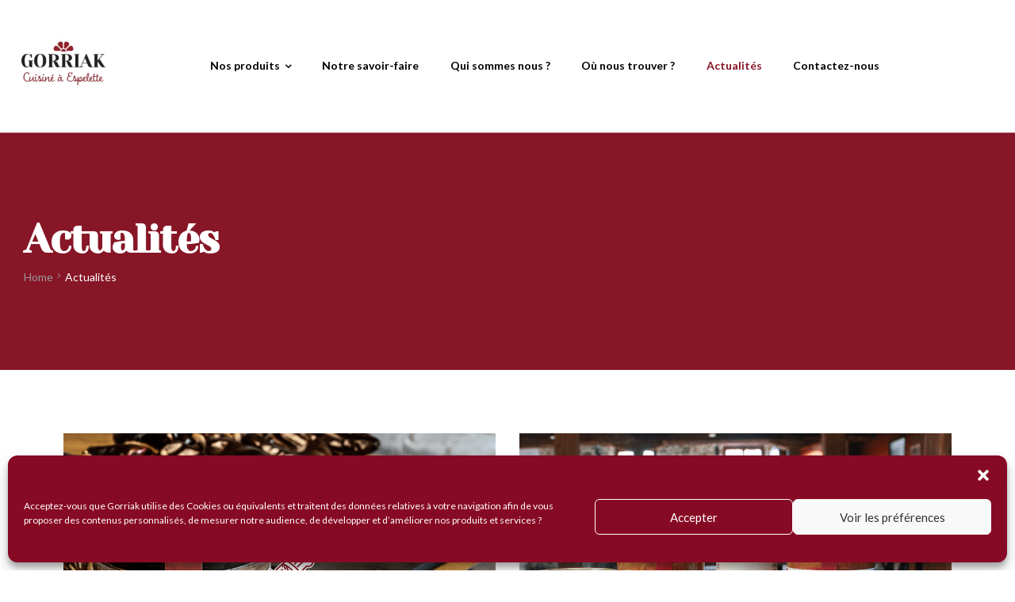

--- FILE ---
content_type: text/css; charset=utf-8
request_url: https://gorriak.com/wp-content/cache/minify/b73bd.css
body_size: 104746
content:

/*!
Theme Name:   Freshio
Theme URI:    https://demo2.pavothemes.com/freshio/
Author:       Pavotheme
Author URI:   https://pavothemes.com/
Description:  Freshio is a beautiful, modern & responsive Organic Food Store WordPress Theme. It perfectly fits any natural food related websites such as fresh food store, market food, grocery market, organic ecommerce website, organic food shop, organic market, supermarket and online grocery store. Also, it is perfect for eco products stores, fresh bread, bakery stores and even natural cosmetics shops.
Version:      2.2.2
License:      GNU General Public License v2 or later
License URI:  https://www.gnu.org/licenses/gpl-2.0.html
Text Domain:  freshio
Tested up to: 6.1
Requires PHP: 5.6
Tags:         food, organic, woocommerce, shop, store, organic food, agriculture, farm, ecommerce, responsive, modern, organic shop, grocery market, clean, natural product

*/
@keyframes opal-loading{100%{-webkit-transform:rotate(360deg);transform:rotate(360deg)}}@-webkit-keyframes opal-loading{100%{-webkit-transform:rotate(360deg)}}@font-face{font-family:'Greatest Richmond';src:url("assets/fonts/new/Greatest Richmond.woff");font-weight:normal;font-style:normal;font-display:swap}@font-face{font-family:'Mazzard Soft H';src:url("/wp-content/themes/freshio/assets/fonts/new/MazzardSoftH-Regular.eot");src:url("/wp-content/themes/freshio/assets/fonts/new/MazzardSoftH-Regular.eot?#iefix") format("embedded-opentype"), url("/wp-content/themes/freshio/assets/fonts/new/MazzardSoftH-Regular.woff2") format("woff2"), url("/wp-content/themes/freshio/assets/fonts/new/MazzardSoftH-Regular.woff") format("woff"), url("/wp-content/themes/freshio/assets/fonts/new/MazzardSoftH-Regular.ttf") format("truetype"), url("/wp-content/themes/freshio/assets/fonts/new/MazzardSoftH-Regular.svg#MazzardSoftH-Regular") format("svg");font-weight:normal;font-style:normal;font-display:swap}@font-face{font-family:'Mazzard Soft H';src:url("/wp-content/themes/freshio/assets/fonts/new/MazzardSoftH-Bold.eot");src:url("/wp-content/themes/freshio/assets/fonts/new/MazzardSoftH-Bold.eot?#iefix") format("embedded-opentype"), url("/wp-content/themes/freshio/assets/fonts/new/MazzardSoftH-Bold.woff2") format("woff2"), url("/wp-content/themes/freshio/assets/fonts/new/MazzardSoftH-Bold.woff") format("woff"), url("/wp-content/themes/freshio/assets/fonts/new/MazzardSoftH-Bold.ttf") format("truetype"), url("/wp-content/themes/freshio/assets/fonts/new/MazzardSoftH-Bold.svg#MazzardSoftH-Bold") format("svg");font-weight:bold;font-style:normal;font-display:swap}html{font-family:sans-serif;-ms-text-size-adjust:100%;-webkit-text-size-adjust:100%}body{margin:0}article,aside,details,figcaption,figure,footer,header,hgroup,main,menu,nav,section,summary{display:block}audio,canvas,progress,video{display:inline-block;vertical-align:baseline}audio:not([controls]){display:none;height:0}[hidden],template{display:none}a{background-color:transparent}a:active,a:hover{outline:0}abbr[title]{border-bottom:1px dotted}b,strong{font-weight:bold}dfn{font-style:italic}h1{font-size:2em;margin:0.67em 0}mark{background:#ff0;color:#0a472e}small{font-size:80%}sub,sup{font-size:75%;line-height:0;position:relative;vertical-align:baseline}sup{top:-0.5em}sub{bottom:-0.25em}img{border:0}svg:not(:root){overflow:hidden}figure{margin:1em
40px}hr{box-sizing:content-box;height:0}pre{overflow:auto}code,kbd,pre,samp{font-family:monospace,monospace;font-size:1em}button,input,optgroup,select,textarea{color:inherit;font:inherit;margin:0}button{overflow:visible}button,select{text-transform:none}button,
html input[type="button"],input[type="reset"],input[type="submit"]{-webkit-appearance:button;cursor:pointer}button[disabled],
html input[disabled]{cursor:default}button::-moz-focus-inner,input::-moz-focus-inner{border:0;padding:0}input{line-height:normal}input[type="checkbox"],input[type="radio"]{box-sizing:border-box;padding:0}input[type="number"]::-webkit-inner-spin-button,input[type="number"]::-webkit-outer-spin-button{height:auto}input[type="search"]{-webkit-appearance:textfield;box-sizing:content-box}input[type="search"]::-webkit-search-cancel-button,input[type="search"]::-webkit-search-decoration{-webkit-appearance:none}fieldset{border:1px
solid #c0c0c0;margin:0
2px;padding:0.35em 0.625em 0.75em}legend{border:0;padding:0}textarea{overflow:auto}optgroup{font-weight:bold}table{border-collapse:collapse;border-spacing:0}td,th{padding:0}body{-ms-word-wrap:break-word;word-wrap:break-word;-webkit-font-smoothing:antialiased;-moz-osx-font-smoothing:grayscale}body,button,input,textarea{color:#555;font-family:"Mazzard Soft H","HelveticaNeue-Light","Helvetica Neue Light","Helvetica Neue",Helvetica,Arial,"Lucida Grande",sans-serif;line-height:1.8;text-rendering:optimizeLegibility}select{color:initial;font-family:"Mazzard Soft H","HelveticaNeue-Light","Helvetica Neue Light","Helvetica Neue",Helvetica,Arial,"Lucida Grande",sans-serif;max-width:100%}h1,h2,h3,h4,h5,h6{font-family:"Mazzard Soft H","HelveticaNeue-Light","Helvetica Neue Light","Helvetica Neue",Helvetica,Arial,"Lucida Grande",sans-serif;clear:both;margin:0
0 0.5407911001em;color:#0a472e}h1,.alpha{font-size:2.617924em;line-height:1.214;letter-spacing:-1px}h2,.beta{font-size:2em;line-height:1.214}h3,.gamma{font-size:1.618em}h4,.delta{font-size:1.41575em}h5{font-size:1em}h6{font-size:0.875em}.alpha,.beta,.gamma,.delta{display:block}p + h2,
p + header h2,
p + h3,
p + h4,
ul + h2,
ul + header h2,
ul + h3,
ul + h4,
ol + h2,
ol + header h2,
ol + h3,
ol + h4,
table + h2,
table + header h2,
table + h3,
table + h4,
blockquote + h2,
blockquote + header h2,
blockquote + h3,
blockquote + h4,
form + h2,
form + header h2,form+h3,form+h4{margin-top:2.2906835em}hr{background-color:#ccc;border:0;height:1px;margin:0
0 1.41575em}p{margin:0
0 1.41575em}ul,ol{margin:0
0 1.41575em 3em;padding:0}ul{list-style:disc}ol{list-style:decimal}li>ul,li>ol{margin-bottom:0;margin-left:1em}dt{font-weight:700}dd{margin:0
0 1.618em}b,strong{font-weight:700}dfn,cite,em,i{font-style:italic}blockquote{padding:0
0 0 35px;margin:30px
0;font-style:normal;position:relative;font-size:20px;color:#333;border-left:4px solid;border-color:#a8b324;font-family:"Mazzard Soft H","HelveticaNeue-Light","Helvetica Neue Light","Helvetica Neue",Helvetica,Arial,"Lucida Grande",sans-serif}blockquote
cite{font-size:12px;position:relative;padding-left:30px;font-family:"Mazzard Soft H","HelveticaNeue-Light","Helvetica Neue Light","Helvetica Neue",Helvetica,Arial,"Lucida Grande",sans-serif;font-style:normal;font-weight:700}blockquote cite:before{content:"";background-color:#ebebeb;width:20px;height:2px;position:absolute;left:0;top:50%;-webkit-transform:translate(0, -50%);-ms-transform:translate(0, -50%);transform:translate(0, -50%)}blockquote p:first-child{margin-bottom:15px;font-size:16px;line-height:30px}@media (min-width: 768px){blockquote p:first-child{font-size:20px}}blockquote.wp-block-quote{border-width:0 0 0 4px;border-color:#a8b324}blockquote.wp-block-quote
cite{color:#333;font-size:12px;text-transform:uppercase;font-weight:bold}blockquote.wp-block-quote cite
br{display:none}blockquote.wp-block-quote has-text-align-right{border-width:0 4px 0 0}.wp-block-pullquote blockquote cite, .wp-block-pullquote.is-style-solid-color blockquote
cite{font-size:12px;text-transform:uppercase;font-weight:bold}.wp-block-quote.has-text-align-right,.wp-block-quote.has-text-align-left{border-color:#a8b324}address{margin:0
0 1.41575em}pre{background:rgba(0, 0, 0, 0.1);font-family:'Courier 10 Pitch',Courier,monospace;margin-bottom:1.618em;padding:1.618em;overflow:auto;max-width:100%}code,kbd,tt,var{font-family:Monaco,Consolas,'Andale Mono','DejaVu Sans Mono',monospace;background-color:rgba(0, 0, 0, 0.05);padding:0.202em 0.5407911001em}abbr,acronym{border-bottom:1px dotted #666;cursor:help}mark,ins{text-decoration:none;font-weight:700;background:transparent}sup,sub{font-size:75%;height:0;line-height:0;position:relative;vertical-align:baseline}sup{bottom:1ex}sub{top:0.5ex}small{font-size:75%}big{font-size:125%}figure{margin:0}table{margin:0
0 1.41575em;width:100%}img{height:auto;max-width:100%;display:block}a{color:#a8b324;text-decoration:none}a:hover{color:#80891b}:focus{outline:none}.freshio-cute
*{font-family:'Comic Sans MS',sans-serif}.tertiary-font{font-family:"Greatest Richmond","HelveticaNeue-Light","Helvetica Neue Light","Helvetica Neue",Helvetica,Arial,"Lucida Grande",sans-serif}.c-primary{color:#a8b324}*{box-sizing:border-box}body{background-color:#fff;overflow-x:hidden;font-size:14px}.site{overflow-x:hidden}.site-content,.header-widget-region{-webkit-tap-highlight-color:rgba(0, 0, 0, 0)}.freshio-layout-boxed #page>div:not(.site-header){background-color:#fff}.entry-title{font-size:30px;line-height:1.5em}.entry-title
a{color:#0a472e}.entry-title a:hover{color:#80891b}.bg-primary{background-color:#a8b324}.shape-primary .elementor-shape-fill{fill:#a8b324}.color-primary{color:#a8b324}.outline-primary{outline-color:#a8b324}.bd-primary{border-color:#a8b324}.bd-t-primary{border-top-color:#a8b324}.bd-b-primary{border-bottom-color:#a8b324}.bd-r-primary{border-right-color:#a8b324}.bd-l-primary{border-left-color:#a8b324}.bg-primary_hover{background-color:#80891b}.shape-primary_hover .elementor-shape-fill{fill:#80891b}.color-primary_hover{color:#80891b}.outline-primary_hover{outline-color:#80891b}.bd-primary_hover{border-color:#80891b}.bd-t-primary_hover{border-top-color:#80891b}.bd-b-primary_hover{border-bottom-color:#80891b}.bd-r-primary_hover{border-right-color:#80891b}.bd-l-primary_hover{border-left-color:#80891b}.bg-secondary{background-color:#dfb178}.shape-secondary .elementor-shape-fill{fill:#dfb178}.color-secondary{color:#dfb178}.outline-secondary{outline-color:#dfb178}.bd-secondary{border-color:#dfb178}.bd-t-secondary{border-top-color:#dfb178}.bd-b-secondary{border-bottom-color:#dfb178}.bd-r-secondary{border-right-color:#dfb178}.bd-l-secondary{border-left-color:#dfb178}.bg-body{background-color:#555}.shape-body .elementor-shape-fill{fill:#555}.color-body{color:#555}.outline-body{outline-color:#555}.bd-body{border-color:#555}.bd-t-body{border-top-color:#555}.bd-b-body{border-bottom-color:#555}.bd-r-body{border-right-color:#555}.bd-l-body{border-left-color:#555}.bg-heading{background-color:#0a472e}.shape-heading .elementor-shape-fill{fill:#0a472e}.color-heading{color:#0a472e}.outline-heading{outline-color:#0a472e}.bd-heading{border-color:#0a472e}.bd-t-heading{border-top-color:#0a472e}.bd-b-heading{border-bottom-color:#0a472e}.bd-r-heading{border-right-color:#0a472e}.bd-l-heading{border-left-color:#0a472e}.bg-background_heading{background-color:#0a472e}.shape-background_heading .elementor-shape-fill{fill:#0a472e}.color-background_heading{color:#0a472e}.outline-background_heading{outline-color:#0a472e}.bd-background_heading{border-color:#0a472e}.bd-t-background_heading{border-top-color:#0a472e}.bd-b-background_heading{border-bottom-color:#0a472e}.bd-r-background_heading{border-right-color:#0a472e}.bd-l-background_heading{border-left-color:#0a472e}.bg-light{background-color:#999}.shape-light .elementor-shape-fill{fill:#999}.color-light{color:#999}.outline-light{outline-color:#999}.bd-light{border-color:#999}.bd-t-light{border-top-color:#999}.bd-b-light{border-bottom-color:#999}.bd-r-light{border-right-color:#999}.bd-l-light{border-left-color:#999}.bg-dark{background-color:#000}.shape-dark .elementor-shape-fill{fill:#000}.color-dark{color:#000}.outline-dark{outline-color:#000}.bd-dark{border-color:#000}.bd-t-dark{border-top-color:#000}.bd-b-dark{border-bottom-color:#000}.bd-r-dark{border-right-color:#000}.bd-l-dark{border-left-color:#000}.bg-border{background-color:#ebebeb}.shape-border .elementor-shape-fill{fill:#ebebeb}.color-border{color:#ebebeb}.outline-border{outline-color:#ebebeb}.bd-border{border-color:#ebebeb}.bd-t-border{border-top-color:#ebebeb}.bd-b-border{border-bottom-color:#ebebeb}.bd-r-border{border-right-color:#ebebeb}.bd-l-border{border-left-color:#ebebeb}.bg-border2{background-color:#ccc}.shape-border2 .elementor-shape-fill{fill:#ccc}.color-border2{color:#ccc}.outline-border2{outline-color:#ccc}.bd-border2{border-color:#ccc}.bd-t-border2{border-top-color:#ccc}.bd-b-border2{border-bottom-color:#ccc}.bd-r-border2{border-right-color:#ccc}.bd-l-border2{border-left-color:#ccc}.bg-background{background-color:#fff}.shape-background .elementor-shape-fill{fill:#fff}.color-background{color:#fff}.outline-background{outline-color:#fff}.bd-background{border-color:#fff}.bd-t-background{border-top-color:#fff}.bd-b-background{border-bottom-color:#fff}.bd-r-background{border-right-color:#fff}.bd-l-background{border-left-color:#fff}.bg-background2{background-color:#000}.shape-background2 .elementor-shape-fill{fill:#000}.color-background2{color:#000}.outline-background2{outline-color:#000}.bd-background2{border-color:#000}.bd-t-background2{border-top-color:#000}.bd-b-background2{border-bottom-color:#000}.bd-r-background2{border-right-color:#000}.bd-l-background2{border-left-color:#000}.lazyloaded{-webkit-transition:all .3s !important;transition:all .3s !important}.page-template-template-header_sidebar.elementor-page .col-full{max-width:100% !important;padding:0}@media (min-width: 1024px){.page-template-template-header_sidebar{padding-left:315px}}.page-template-template-header_sidebar
#masthead{width:100%;position:relative;box-sizing:border-box;color:#fff;-webkit-transition:all 0.3s ease;transition:all 0.3s ease}@media (min-width: 1024px){.page-template-template-header_sidebar
#masthead{min-height:100vh;width:315px;float:left;position:fixed !important;top:0;left:0}}.page-template-template-header_sidebar #masthead>div{touch-action:auto}.page-template-template-header_sidebar #masthead>div::-webkit-scrollbar-track{-webkit-box-shadow:none;background-color:transparent}.page-template-template-header_sidebar #masthead>div::-webkit-scrollbar{width:7px;background-color:transparent}.page-template-template-header_sidebar #masthead>div::-webkit-scrollbar-thumb{background-color:rgba(255, 255, 255, 0.1)}.page-template-template-header_sidebar .freshio-breadcrumb,
.page-template-template-header_sidebar .site-content{width:100%}@media (min-width: 1024px){.page-template-template-header_sidebar .freshio-breadcrumb,
.page-template-template-header_sidebar .site-content{overflow:scroll}}.page-template-template-header_sidebar .freshio-breadcrumb .content-area,
.page-template-template-header_sidebar .site-content .content-area{width:100%}.col-fluid{padding-left:15px;padding-right:15px}@media (max-width: 1410px){.col-fluid{padding-left:30px;padding-right:30px}}.col-full{max-width:1440px;margin-left:auto;margin-right:auto;padding-left:30px;padding-right:30px}.col-full::before,.col-full::after{content:'';display:table}.col-full::after{clear:both}.col-full:after{content:" ";display:block;clear:both}[data-elementor-columns]{display:-webkit-box;display:flex;flex-wrap:wrap;margin-left:-15px;margin-right:-15px}[data-elementor-columns] .column-item{padding-left:15px;padding-right:15px}[data-elementor-columns-mobile="1"] .column-item{-webkit-box-flex:0;flex:0 0 100%;max-width:100%}.woocommerce.columns-mobile-1
li.product{-webkit-box-flex:0;flex:0 0 100%;max-width:100%}[data-elementor-columns-mobile="2"] .column-item{-webkit-box-flex:0;flex:0 0 50%;max-width:50%}.woocommerce.columns-mobile-2
li.product{-webkit-box-flex:0;flex:0 0 50%;max-width:50%}[data-elementor-columns-mobile="3"] .column-item{-webkit-box-flex:0;flex:0 0 33.3333333333%;max-width:33.3333333333%}.woocommerce.columns-mobile-3
li.product{-webkit-box-flex:0;flex:0 0 33.3333333333%;max-width:33.3333333333%}[data-elementor-columns-mobile="4"] .column-item{-webkit-box-flex:0;flex:0 0 25%;max-width:25%}.woocommerce.columns-mobile-4
li.product{-webkit-box-flex:0;flex:0 0 25%;max-width:25%}[data-elementor-columns-mobile="5"] .column-item{-webkit-box-flex:0;flex:0 0 20%;max-width:20%}.woocommerce.columns-mobile-5
li.product{-webkit-box-flex:0;flex:0 0 20%;max-width:20%}[data-elementor-columns-mobile="6"] .column-item{-webkit-box-flex:0;flex:0 0 16.6666666667%;max-width:16.6666666667%}.woocommerce.columns-mobile-6
li.product{-webkit-box-flex:0;flex:0 0 16.6666666667%;max-width:16.6666666667%}[data-elementor-columns-mobile="7"] .column-item{-webkit-box-flex:0;flex:0 0 14.2857142857%;max-width:14.2857142857%}.woocommerce.columns-mobile-7
li.product{-webkit-box-flex:0;flex:0 0 14.2857142857%;max-width:14.2857142857%}[data-elementor-columns-mobile="8"] .column-item{-webkit-box-flex:0;flex:0 0 12.5%;max-width:12.5%}.woocommerce.columns-mobile-8
li.product{-webkit-box-flex:0;flex:0 0 12.5%;max-width:12.5%}[data-elementor-columns-mobile="9"] .column-item{-webkit-box-flex:0;flex:0 0 11.1111111111%;max-width:11.1111111111%}.woocommerce.columns-mobile-9
li.product{-webkit-box-flex:0;flex:0 0 11.1111111111%;max-width:11.1111111111%}[data-elementor-columns-mobile="10"] .column-item{-webkit-box-flex:0;flex:0 0 10%;max-width:10%}.woocommerce.columns-mobile-10
li.product{-webkit-box-flex:0;flex:0 0 10%;max-width:10%}@media (min-width: 768px){ul.products.columns-1
li.product{-webkit-box-flex:0;flex:0 0 100%;max-width:100%}[data-elementor-columns-tablet="1"] .column-item{-webkit-box-flex:0;flex:0 0 100%;max-width:100%}.woocommerce.columns-tablet-1
li.product{-webkit-box-flex:0;flex:0 0 100%;max-width:100%}ul.products.columns-2
li.product{-webkit-box-flex:0;flex:0 0 50%;max-width:50%}[data-elementor-columns-tablet="2"] .column-item{-webkit-box-flex:0;flex:0 0 50%;max-width:50%}.woocommerce.columns-tablet-2
li.product{-webkit-box-flex:0;flex:0 0 50%;max-width:50%}ul.products.columns-3
li.product{-webkit-box-flex:0;flex:0 0 33.3333333333%;max-width:33.3333333333%}[data-elementor-columns-tablet="3"] .column-item{-webkit-box-flex:0;flex:0 0 33.3333333333%;max-width:33.3333333333%}.woocommerce.columns-tablet-3
li.product{-webkit-box-flex:0;flex:0 0 33.3333333333%;max-width:33.3333333333%}ul.products.columns-4
li.product{-webkit-box-flex:0;flex:0 0 25%;max-width:25%}[data-elementor-columns-tablet="4"] .column-item{-webkit-box-flex:0;flex:0 0 25%;max-width:25%}.woocommerce.columns-tablet-4
li.product{-webkit-box-flex:0;flex:0 0 25%;max-width:25%}ul.products.columns-5
li.product{-webkit-box-flex:0;flex:0 0 20%;max-width:20%}[data-elementor-columns-tablet="5"] .column-item{-webkit-box-flex:0;flex:0 0 20%;max-width:20%}.woocommerce.columns-tablet-5
li.product{-webkit-box-flex:0;flex:0 0 20%;max-width:20%}ul.products.columns-6
li.product{-webkit-box-flex:0;flex:0 0 16.6666666667%;max-width:16.6666666667%}[data-elementor-columns-tablet="6"] .column-item{-webkit-box-flex:0;flex:0 0 16.6666666667%;max-width:16.6666666667%}.woocommerce.columns-tablet-6
li.product{-webkit-box-flex:0;flex:0 0 16.6666666667%;max-width:16.6666666667%}ul.products.columns-7
li.product{-webkit-box-flex:0;flex:0 0 14.2857142857%;max-width:14.2857142857%}[data-elementor-columns-tablet="7"] .column-item{-webkit-box-flex:0;flex:0 0 14.2857142857%;max-width:14.2857142857%}.woocommerce.columns-tablet-7
li.product{-webkit-box-flex:0;flex:0 0 14.2857142857%;max-width:14.2857142857%}ul.products.columns-8
li.product{-webkit-box-flex:0;flex:0 0 12.5%;max-width:12.5%}[data-elementor-columns-tablet="8"] .column-item{-webkit-box-flex:0;flex:0 0 12.5%;max-width:12.5%}.woocommerce.columns-tablet-8
li.product{-webkit-box-flex:0;flex:0 0 12.5%;max-width:12.5%}ul.products.columns-9
li.product{-webkit-box-flex:0;flex:0 0 11.1111111111%;max-width:11.1111111111%}[data-elementor-columns-tablet="9"] .column-item{-webkit-box-flex:0;flex:0 0 11.1111111111%;max-width:11.1111111111%}.woocommerce.columns-tablet-9
li.product{-webkit-box-flex:0;flex:0 0 11.1111111111%;max-width:11.1111111111%}ul.products.columns-10
li.product{-webkit-box-flex:0;flex:0 0 10%;max-width:10%}[data-elementor-columns-tablet="10"] .column-item{-webkit-box-flex:0;flex:0 0 10%;max-width:10%}.woocommerce.columns-tablet-10
li.product{-webkit-box-flex:0;flex:0 0 10%;max-width:10%}}@media (min-width: 1024px){[data-elementor-columns="1"] .column-item{-webkit-box-flex:0;flex:0 0 100%;max-width:100%}.woocommerce.columns-1
li.product{-webkit-box-flex:0;flex:0 0 100%;max-width:100%}[data-elementor-columns="2"] .column-item{-webkit-box-flex:0;flex:0 0 50%;max-width:50%}.woocommerce.columns-2
li.product{-webkit-box-flex:0;flex:0 0 50%;max-width:50%}[data-elementor-columns="3"] .column-item{-webkit-box-flex:0;flex:0 0 33.3333333333%;max-width:33.3333333333%}.woocommerce.columns-3
li.product{-webkit-box-flex:0;flex:0 0 33.3333333333%;max-width:33.3333333333%}[data-elementor-columns="4"] .column-item{-webkit-box-flex:0;flex:0 0 25%;max-width:25%}.woocommerce.columns-4
li.product{-webkit-box-flex:0;flex:0 0 25%;max-width:25%}[data-elementor-columns="5"] .column-item{-webkit-box-flex:0;flex:0 0 20%;max-width:20%}.woocommerce.columns-5
li.product{-webkit-box-flex:0;flex:0 0 20%;max-width:20%}[data-elementor-columns="6"] .column-item{-webkit-box-flex:0;flex:0 0 16.6666666667%;max-width:16.6666666667%}.woocommerce.columns-6
li.product{-webkit-box-flex:0;flex:0 0 16.6666666667%;max-width:16.6666666667%}[data-elementor-columns="7"] .column-item{-webkit-box-flex:0;flex:0 0 14.2857142857%;max-width:14.2857142857%}.woocommerce.columns-7
li.product{-webkit-box-flex:0;flex:0 0 14.2857142857%;max-width:14.2857142857%}[data-elementor-columns="8"] .column-item{-webkit-box-flex:0;flex:0 0 12.5%;max-width:12.5%}.woocommerce.columns-8
li.product{-webkit-box-flex:0;flex:0 0 12.5%;max-width:12.5%}[data-elementor-columns="9"] .column-item{-webkit-box-flex:0;flex:0 0 11.1111111111%;max-width:11.1111111111%}.woocommerce.columns-9
li.product{-webkit-box-flex:0;flex:0 0 11.1111111111%;max-width:11.1111111111%}[data-elementor-columns="10"] .column-item{-webkit-box-flex:0;flex:0 0 10%;max-width:10%}.woocommerce.columns-10
li.product{-webkit-box-flex:0;flex:0 0 10%;max-width:10%}}.page-template-template-homepage #primary,
.page-template-template-homepage .site-main{margin-bottom:0}.container{margin-left:auto;margin-right:auto;padding-left:15px;padding-right:15px;width:100%;max-width:1410px}@media (min-width: 768px) and (max-width: 1410px){.container{padding-left:30px;padding-right:30px;width:auto}}.row{display:-webkit-box;display:flex;flex-wrap:wrap;margin-left:-15px;margin-right:-15px}[class*=" column-"],[class^="column-"]{padding-left:15px;padding-right:15px}.column-1{-webkit-box-flex:0;flex:0 0 8.3333333333%;max-width:8.3333333333%}.column-2{-webkit-box-flex:0;flex:0 0 16.6666666667%;max-width:16.6666666667%}.column-3{-webkit-box-flex:0;flex:0 0 25%;max-width:25%}.column-4{-webkit-box-flex:0;flex:0 0 33.3333333333%;max-width:33.3333333333%}.column-5{-webkit-box-flex:0;flex:0 0 41.6666666667%;max-width:41.6666666667%}.column-6{-webkit-box-flex:0;flex:0 0 50%;max-width:50%}.column-7{-webkit-box-flex:0;flex:0 0 58.3333333333%;max-width:58.3333333333%}.column-8{-webkit-box-flex:0;flex:0 0 66.6666666667%;max-width:66.6666666667%}.column-9{-webkit-box-flex:0;flex:0 0 75%;max-width:75%}.column-10{-webkit-box-flex:0;flex:0 0 83.3333333333%;max-width:83.3333333333%}.column-11{-webkit-box-flex:0;flex:0 0 91.6666666667%;max-width:91.6666666667%}.column-12{-webkit-box-flex:0;flex:0 0 100%;max-width:100%}@media (min-width: 768px){.column-tablet-1{-webkit-box-flex:0;flex:0 0 8.3333333333%;max-width:8.3333333333%}.column-tablet-2{-webkit-box-flex:0;flex:0 0 16.6666666667%;max-width:16.6666666667%}.column-tablet-3{-webkit-box-flex:0;flex:0 0 25%;max-width:25%}.column-tablet-4{-webkit-box-flex:0;flex:0 0 33.3333333333%;max-width:33.3333333333%}.column-tablet-5{-webkit-box-flex:0;flex:0 0 41.6666666667%;max-width:41.6666666667%}.column-tablet-6{-webkit-box-flex:0;flex:0 0 50%;max-width:50%}.column-tablet-7{-webkit-box-flex:0;flex:0 0 58.3333333333%;max-width:58.3333333333%}.column-tablet-8{-webkit-box-flex:0;flex:0 0 66.6666666667%;max-width:66.6666666667%}.column-tablet-9{-webkit-box-flex:0;flex:0 0 75%;max-width:75%}.column-tablet-10{-webkit-box-flex:0;flex:0 0 83.3333333333%;max-width:83.3333333333%}.column-tablet-11{-webkit-box-flex:0;flex:0 0 91.6666666667%;max-width:91.6666666667%}.column-tablet-12{-webkit-box-flex:0;flex:0 0 100%;max-width:100%}}@media (min-width: 1024px){.column-desktop-1{-webkit-box-flex:0;flex:0 0 8.3333333333%;max-width:8.3333333333%}.column-desktop-2{-webkit-box-flex:0;flex:0 0 16.6666666667%;max-width:16.6666666667%}.column-desktop-3{-webkit-box-flex:0;flex:0 0 25%;max-width:25%}.column-desktop-4{-webkit-box-flex:0;flex:0 0 33.3333333333%;max-width:33.3333333333%}.column-desktop-5{-webkit-box-flex:0;flex:0 0 41.6666666667%;max-width:41.6666666667%}.column-desktop-6{-webkit-box-flex:0;flex:0 0 50%;max-width:50%}.column-desktop-7{-webkit-box-flex:0;flex:0 0 58.3333333333%;max-width:58.3333333333%}.column-desktop-8{-webkit-box-flex:0;flex:0 0 66.6666666667%;max-width:66.6666666667%}.column-desktop-9{-webkit-box-flex:0;flex:0 0 75%;max-width:75%}.column-desktop-10{-webkit-box-flex:0;flex:0 0 83.3333333333%;max-width:83.3333333333%}.column-desktop-11{-webkit-box-flex:0;flex:0 0 91.6666666667%;max-width:91.6666666667%}.column-desktop-12{-webkit-box-flex:0;flex:0 0 100%;max-width:100%}}.hide{display:none !important}@media (min-width: 768px){.tablet-hide{display:none !important}}@media (min-width: 1024px){.desktop-hide{display:none !important}}@media (max-width: 767px){.tablet-hide-down{display:none !important}}@media (max-width: 1023px){.desktop-hide-down{display:none !important}}.site-header{background-position:center center;position:relative;z-index:996}.site-header .site-logo-anchor,
.site-header .site-logo-link,
.site-header .custom-logo-link{display:block;margin-bottom:0}.site-header
.widget{margin-bottom:0}.site-header .site-search{margin-bottom:0}.site-header
.container{padding-left:15px;padding-right:15px}.logo-dark{display:none}.site-dark .logo-dark{display:block}.site-dark .logo-light{display:none}.site-branding{margin-bottom:0;display:block;clear:both}.site-branding
img{height:auto;width:100px}.site-branding .site-title{font-size:2em;letter-spacing:-1px;margin:0}.site-branding .site-title
a{font-weight:700}.site-branding .site-description{font-size:0.875em;display:none}.site-branding
.logo{margin:0}.site-branding .custom-logo-link{display:inline-block}.site-header-account{position:relative;width:44px;height:44px;background:#e8f8f7;border-radius:50%;-webkit-transition:all 0.3s ease;transition:all 0.3s ease}@media (max-width: 1024px){.site-header-account{display:none}}.site-header-account:hover{background-color:#a8b324}.site-header-account>a{white-space:nowrap;width:100%;height:100%;display:-webkit-box;display:flex;-webkit-box-align:center;align-items:center;-webkit-box-pack:center;justify-content:center}.site-header-account > a
i{font-size:16px;line-height:1;text-shadow:0 0 0.1px;color:#0a472e}.site-header-account .login-form-title{font-size:18px;color:#333}.site-header-account .account-dropdown{text-align:left;right:0;top:100%;position:absolute;pointer-events:none;opacity:0;z-index:100;visibility:hidden;margin-top:20px}.site-header-account .account-dropdown:before{content:"";display:block;position:absolute;top:-25px;width:50px;right:-10px;height:25px}.site-header-account .account-dropdown .result-error{margin:1em
0}.site-header-account .account-dropdown:after{content:"";display:block;position:absolute;top:0;left:0;right:0;height:2px;width:100%;background-color:#a8b324}#elementor-sidebar .site-header-account .account-dropdown{left:0;right:unset}.site-header-account .account-dropdown.right{left:0;right:unset}.site-header-account .account-dropdown.right .account-wrap:before{left:20px;right:unset}.site-header-account .account-dropdown.justify{right:50%;-webkit-transform:translateX(50%);-ms-transform:translateX(50%);transform:translateX(50%)}.site-header-account .account-dropdown.justify .account-wrap:before{right:50%;-webkit-transform:translateX(50%) rotate(45deg);-ms-transform:translateX(50%) rotate(45deg);transform:translateX(50%) rotate(45deg)}.site-header-account .account-dropdown a.register-link, .site-header-account .account-dropdown a.lostpass-link{color:#a8b324;font-size:14px}.site-header-account .account-dropdown a.register-link:hover, .site-header-account .account-dropdown a.lostpass-link:hover{text-decoration:underline}.site-header-account .account-dropdown
label{margin-bottom:0.5rem;font-size:14px;line-height:1.5}.site-header-account .account-dropdown
p{margin-bottom:15px}.site-header-account .account-dropdown input, .site-header-account .account-dropdown
button{line-height:normal !important;border-width:1px;padding:15px;width:100%}.site-header-account .account-dropdown
button{font-size:12px !important;text-transform:uppercase}.site-header-account .account-dropdown .account-wrap{display:block !important;position:relative;background-color:#fff;box-shadow:0px 0px 30px 0px rgba(0, 0, 0, 0.05);border-width:2px;border-style:solid;border-color:#ebebeb}.site-header-account .account-dropdown .account-inner{width:320px;padding:20px;max-height:500px;overflow:auto}.site-header-account .account-dropdown .account-inner.dashboard{width:210px;padding:20px
0}.site-header-account .account-dropdown .account-inner::-webkit-scrollbar{width:3px}.site-header-account .account-dropdown .account-inner::-webkit-scrollbar-track{-webkit-box-shadow:inset 0 0 3px rgba(0, 0, 0, 0.3);background-color:#F5F5F5}.site-header-account .account-dropdown .account-inner::-webkit-scrollbar-thumb{background-color:#000}.site-header-account .account-links-menu,
.site-header-account .account-dashboard{list-style:none;margin:0}.site-header-account .account-links-menu li a,
.site-header-account .account-dashboard li
a{width:100%;text-align:left;color:#555;font-size:14px;line-height:20px;display:block;padding:10px
20px}.site-header-account .account-links-menu li a:hover,
.site-header-account .account-dashboard li a:hover{color:#80891b;background-color:rgba(0, 0, 0, 0.035)}.site-header-account:active .account-dropdown{pointer-events:auto;opacity:1;visibility:visible}.freshio-custom-link{font-size:12px}.freshio-custom-link
ul{margin:0;list-style-type:none;display:-webkit-box;display:flex;-webkit-box-pack:end;justify-content:flex-end}.freshio-custom-link ul
li{margin-left:25px;line-height:1}.freshio-custom-link
a{color:#fff}.freshio-custom-link a:hover{color:#a8b324}.site-header-search{width:44px;height:44px;background:#f4f4f4;border-radius:50%;-webkit-transition:all 0.3s ease;transition:all 0.3s ease}@media (max-width: 1024px){.site-header-search{display:none}}.site-header-search:hover{background-color:#a8b324}.site-header-search>a{width:100%;height:100%;white-space:nowrap;display:-webkit-box;display:flex;-webkit-box-align:center;align-items:center;-webkit-box-pack:center;justify-content:center}.site-header-search > a
i{font-size:16px;line-height:1;color:#0a472e}.site-header-wishlist{position:relative;width:44px;height:44px;background:#f6f3e3;border-radius:50%;margin-right:16px !important;-webkit-transition:all 0.3s ease;transition:all 0.3s ease}@media (max-width: 1024px){.site-header-wishlist{display:none}}.site-header-wishlist:hover{background-color:#a8b324}.site-header-wishlist .header-wishlist{position:relative;width:100%;height:100%;display:-webkit-box;display:flex;-webkit-box-align:center;align-items:center;-webkit-box-pack:center;justify-content:center}.site-header-wishlist .header-wishlist
i{font-size:16px;color:#0a472e;text-shadow:0 0 0.1px}.site-header-wishlist .header-wishlist
.count{width:20px;height:20px;line-height:20px;font-size:10px;text-align:center;border-radius:50%;font-weight:700;color:#fff;background-color:#dfb178;display:inline-block;position:absolute;top:-2px;right:-5px}.site-header-cart.header-cart-mobile{padding-right:3px}@media (min-width: 1024px){.site-header-cart.header-cart-mobile{display:none}}.site-header-cart.header-cart-mobile
.amount{display:none}.site-header-cart.header-cart-mobile+.menu-mobile-nav-button{-webkit-box-ordinal-group:0;order:-1;min-width:42px}.site-header-cart .cart-contents{display:-webkit-box;display:flex;-webkit-box-align:center;align-items:center}.site-header-cart .cart-contents:before{width:44px;height:44px;text-align:center;background:#f3e4dc;border-radius:50%;-webkit-transition:all 0.3s ease;transition:all 0.3s ease}.site-header-cart .cart-contents:hover:before{background-color:#a8b324}.header-group-action{display:-webkit-box;display:flex;-webkit-box-align:center;align-items:center;-webkit-box-pack:end;justify-content:flex-end}.header-group-action.left{-webkit-box-pack:start;justify-content:flex-start}.header-group-action.center{-webkit-box-pack:center;justify-content:center}.header-group-action>div:not(:last-child){margin-right:13px}.header-group-action .site-header-account .account-dropdown.active{pointer-events:auto;opacity:1;visibility:visible;z-index:999}.header-navigation-background .main-navigation ul.menu > li.menu-item:hover > a, .header-navigation-background .main-navigation ul.menu > li.menu-item.current-menu-item > a, .header-navigation-background .main-navigation ul.menu>li.menu-item.current-menu-parent>a{color:#a8b324}.header-navigation-background .main-navigation ul.menu>li.menu-item>a{color:#fff}.site-welcome{color:#fff}.header-main{padding-top:15px;padding-bottom:15px}.header-divider{border-top:1px solid;height:0;border-top-color:#ebebeb}.header-navigation .freshio-contact .contact_link + .sub-title, .header-navigation .freshio-contact .title+.sub-title{margin-left:8px}.header-navigation .freshio-contact .contact_icon
i{line-height:1;padding-bottom:0}.freshio-contact{display:-webkit-box;display:flex}.freshio-contact
.contact_inner{display:-webkit-box;display:flex;-webkit-box-align:center;align-items:center}.freshio-contact .contact_inner+.contact_inner{margin-left:1em}@media (min-width: 1025px){.freshio-contact .contact_inner+.contact_inner{margin-left:2.5em}}.freshio-contact .contact_inner+.contact_inner>div:first-child{padding-left:1em;border-left:1px solid;border-left-color:#ebebeb}@media (min-width: 1025px){.freshio-contact .contact_inner+.contact_inner>div:first-child{padding-left:2.5em}}.freshio-contact
.contact_icon{font-size:37px;margin-right:17px;display:-webkit-box;display:flex;color:#a8b324}.freshio-contact .contact_icon
i{padding-bottom:5px}.freshio-contact .contact_icon+.contact_content{display:block}.freshio-contact .contact_icon + .contact_content .contact_link+.sub-title{margin-top:10px}.freshio-contact .contact_icon + .contact_content .contact_link:hover
span{color:#80891b}.freshio-contact .contact_icon + .contact_content .title+.sub-title{margin-top:10px}.freshio-contact .contact_icon + .contact_content .sub-title{padding-top:3px}.freshio-contact .contact_icon + .contact_content .sub-title + .title, .freshio-contact .contact_icon + .contact_content .sub-title+.contact_link{margin-top:10px}.freshio-contact .contact_icon + .contact_content .sub-title+.contact_link{margin-left:8px}.freshio-contact
.contact_content{display:-webkit-box;display:flex;-webkit-box-align:baseline;align-items:baseline}.freshio-contact .contact_content
a{display:block;line-height:1}.freshio-contact .contact_content
.title{font-size:18px;line-height:1;display:block;color:#a8b324}.freshio-contact .contact_content .sub-title{color:#000;line-height:1;display:block;margin-right:5px;font-weight:700;font-size:12px;text-transform:uppercase}@media (max-width: 1023px){.header-group-mobile{display:-webkit-box;display:flex;-webkit-box-align:center;align-items:center;-webkit-box-pack:justify;justify-content:space-between}}.header-1{background-color:#fff}.header-1 .header-top{background-color:#0a472e;padding:7px
0}.header-1 .header-main
.inner{display:-webkit-box;display:flex;flex-wrap:wrap;-webkit-box-align:center;align-items:center}.header-1 .header-main .header-left{display:-webkit-box;display:flex;-webkit-box-pack:justify;justify-content:space-between;-webkit-box-align:center;align-items:center;width:100%}@media (min-width: 1024px){.header-1 .header-main .header-left{width:20%;display:block;padding-right:30px}}@media (min-width: 1410px){.header-1 .header-main .header-left{width:23%}}.header-1 .header-main .header-center{-webkit-box-flex:1;flex:1}.header-2{background-color:#fff}.header-2 .header-main{padding-top:15px;padding-bottom:15px}@media (min-width: 1024px){.header-2 .header-main{padding-top:20px;padding-bottom:20px}}.header-2 .header-main
.inner{max-width:1440px;display:-webkit-box;display:flex;-webkit-box-align:center;align-items:center;padding-left:30px;padding-right:30px;margin:auto}body.home .header-2 .header-main
.inner{max-width:1710px}.header-2 .header-main .freshio-contact{margin-right:50px}@media (max-width: 1200px){.header-2 .header-main .freshio-contact{display:none}}.header-2 .header-main
.left{width:100%;display:-webkit-box;display:flex;-webkit-box-pack:justify;justify-content:space-between;-webkit-box-align:center;align-items:center}@media (min-width: 1024px){.header-2 .header-main
.left{width:17%;display:block}}.header-2 .header-main
.center{width:55%}@media (min-width: 1200px){.header-2 .header-main
.center{width:33%}}.header-2 .header-main
.right{-webkit-box-flex:1;flex:1}.header-2 .header-bottom{background-color:#0a472e}.header-2 .header-bottom
.inner{max-width:1440px;display:-webkit-box;display:flex;-webkit-box-align:center;align-items:center;padding-left:30px;padding-right:30px;margin:auto}body.home .header-2 .header-bottom
.inner{max-width:1710px}.header-2 .header-bottom
.left{width:280px}.header-2 .header-bottom
.right{-webkit-box-flex:1;flex:1;padding-left:40px}.header-2 .header-navigation-background .main-navigation ul.menu>li.menu-item>a{padding-top:1.3em;padding-bottom:1.3em}.header-3 .site-search{max-width:300px}.header-3 .header-main{padding-top:0;padding-bottom:0}.header-3 .header-main
.center{display:-webkit-box;display:flex;-webkit-box-align:center;align-items:center;-webkit-box-pack:justify;justify-content:space-between}@media (min-width: 1024px){.header-3 .header-main
.center{display:block;text-align:center}}.header-3 .header-top{padding-top:15px;padding-bottom:15px}@media (min-width: 1024px){.header-3 .header-top{padding-top:20px;padding-bottom:25px}}.header-3 .header-navigation{text-align:center;padding:7px
0;border-top:1px solid;border-top-color:#ebebeb}.header-3 .main-navigation ul.menu li.menu-item>a{padding-top:1.6em;padding-bottom:1.6em}.header-4~.freshio-breadcrumb{max-width:inherit;margin:0}.single-product .header-4 ~ .freshio-breadcrumb, .single-post .header-4~.freshio-breadcrumb{margin-bottom:0}.header-4~.freshio-breadcrumb+.site-content{padding-top:5em}@media (max-width: 767px){.header-4~.freshio-breadcrumb+.site-content{padding-top:2.617924em}}.single-product .header-4 ~ .freshio-breadcrumb + .site-content, .single-post .header-4~.freshio-breadcrumb+.site-content{padding-top:4em}@media (max-width: 767px){.single-product .header-4 ~ .freshio-breadcrumb + .site-content, .single-post .header-4~.freshio-breadcrumb+.site-content{padding-top:2.617924em}}.header-4 .site-welcome{color:#000}.header-4 .freshio-custom-link
a{color:#000}.header-4 .freshio-custom-link a:hover{color:#a8b324}.header-4
.container{padding-left:30px;padding-right:30px}.header-4 .header-top{padding:20px
0}.header-4 .header-main{background-color:#fff}@media (min-width: 1024px){.header-4 .header-main{padding-top:20px;padding-bottom:20px}}.header-4 .header-main
.left{display:-webkit-box;display:flex;-webkit-box-align:center;align-items:center;-webkit-box-pack:justify;justify-content:space-between}@media (min-width: 1024px){.header-4 .header-main
.left{display:block}}.header-4 .header-main .center .site-search{padding:0
40px}.header-4 .header-bottom{background-color:#fff}.header-4 .header-bottom
.inner{display:-webkit-box;display:flex;background-color:#0a472e;border-radius:4px}.header-4 .header-bottom
.left{width:19%;min-width:240px}.header-4 .header-bottom
.right{-webkit-box-flex:1;flex:1;display:-webkit-box;display:flex;-webkit-box-align:center;align-items:center;padding-right:30px;padding-left:50px;position:relative}.header-4 .header-bottom .right:before{position:absolute;content:'';display:block;width:1px;height:50%;opacity:0.2;top:25%;left:0;background-color:#fff}.header-4 .header-bottom .right .main-navigation{-webkit-box-flex:1;flex:1}@media (max-width: 1200px){.header-4 .freshio-contact{display:none}}.header-4 .freshio-contact
.contact_icon{font-size:14px;margin-right:10px}.header-4 .freshio-contact .contact_icon
i{padding-bottom:2px}.header-4 .freshio-contact .contact_content
.title{font-size:14px;text-shadow:0 0 0.1px;color:#fff}.header-4 .vertical-navigation .vertical-navigation-header{background:transparent;padding-left:30px}.header-4 .vertical-navigation .vertical-menu:before{left:30px}.header-4 .main-navigation ul.menu li.menu-item>a{padding-top:1.3em;padding-bottom:1.3em}.header-5{background-color:#fff}.header-5 .header-main{background-color:#0a472e}.header-5 .header-main
.inner{display:-webkit-box;display:flex;flex-wrap:wrap;-webkit-box-align:center;align-items:center}.header-5 .header-main .header-left{display:-webkit-box;display:flex;-webkit-box-pack:justify;justify-content:space-between;-webkit-box-align:center;align-items:center;width:100%}@media (min-width: 1024px){.header-5 .header-main .header-left{width:18%;display:block;padding-right:30px}}@media (min-width: 1410px){.header-5 .header-main .header-left{width:15%}}.header-5 .header-main .header-center{-webkit-box-flex:1;flex:1}.header-5 .header-main .logo-dark{display:block}.header-5 .header-main .logo-light{display:none}.header-5 .header-main .site-header-cart .cart-contents
.amount{color:#fff}.header-5 .header-main .menu-mobile-nav-button{color:#fff}.header-6{background-color:#0a472e}.header-6 .header-main{padding:30px}@media (min-width: 1410px){.header-6 .header-main{padding:90px
35px}}.header-6 .header-main
.inner{display:-webkit-box;display:flex;flex-wrap:wrap;-webkit-box-align:center;align-items:center;padding:0}@media (min-width: 1024px){.header-6 .header-main
.inner{-webkit-box-orient:vertical;-webkit-box-direction:normal;flex-direction:column}.header-6 .header-main .inner>*{width:100%}}.header-6 .header-main .header-left{display:-webkit-box;display:flex;-webkit-box-pack:justify;justify-content:space-between;-webkit-box-align:center;align-items:center;width:100%}@media (min-width: 1410px){.header-6 .header-main .header-left{-webkit-box-pack:center;justify-content:center}}.header-6 .header-main .header-center{-webkit-box-flex:1;flex:1;margin-top:30px}@media (max-width: 768px){.header-6 .header-main .header-center .mobile-navigation{display:none}}.header-6 .header-main .header-center ul li a,
.header-6 .header-main .header-center .dropdown-toggle,
.header-6 .header-main .header-center .freshio-social ul li a:before{color:#fff}.header-6 .header-main .logo-dark{display:block}.header-6 .header-main .logo-light{display:none}.header-6 .header-main .site-header-cart .widget.widget_shopping_cart,
.header-6 .header-main .site-header-cart .cart-contents
.amount{display:none}.header-6 .header-main .menu-mobile-nav-button{color:#fff}.header-6 .header-main .mobile-navigation{width:100%}.header-6 .header-main .mobile-navigation ul
li{border-color:rgba(255, 255, 255, 0.1)}.header-6 .header-main .mobile-navigation ul li
a{padding:17px
0}.header-6 .header-main .mobile-navigation .dropdown-toggle{padding:20px
10px}.header-6 .header-group-action{margin-top:150px;-webkit-box-pack:center;justify-content:center}@media (max-width: 1367px){.header-6 .header-group-action{display:none}}.header-6 .header-group-footer{margin-top:40px;padding-top:40px;border-top:1px solid rgba(255, 255, 255, 0.1)}@media (max-width: 1367px){.header-6 .header-group-footer{display:none}}.header-7{background-color:#fff}.header-7 .header-top{background-color:#0a472e;padding:7px
0}.header-7 .header-top
.container{padding:0}@media (max-width: 1024px){.header-7 .header-top
.container{padding:0
15px}}.header-7 .header-main{padding:30px
0}@media (max-width: 1024px){.header-7 .header-main{padding:30px
15px}}.header-7 .header-main
.center{display:-webkit-box;display:flex;-webkit-box-align:center;align-items:center;-webkit-box-pack:justify;justify-content:space-between}@media (min-width: 1024px){.header-7 .header-main
.center{display:block;text-align:center}}.header-8 .site-search{max-width:300px}.header-8 .header-main{padding-top:0;padding-bottom:0}.header-8 .header-main
.center{display:-webkit-box;display:flex;-webkit-box-align:center;align-items:center;-webkit-box-pack:justify;justify-content:space-between}@media (min-width: 1024px){.header-8 .header-main
.center{display:block;text-align:center}}.header-8 .header-top{padding-top:15px;padding-bottom:15px}@media (min-width: 1024px){.header-8 .header-top{padding-top:20px;padding-bottom:25px}}.header-8 .header-navigation{text-align:center;padding:7px
0;border-top:1px solid;-webkit-box-align:center;align-items:center;border-top-color:#ebebeb}.header-8 .main-navigation ul.menu li.menu-item>a{padding-top:1.6em;padding-bottom:1.6em}.header-8 .freshio-contact
.contact_content{display:inline-block}.header-8 .freshio-contact .contact_content .sub-title,
.header-8 .freshio-contact .contact_content
.title{display:inline-block}.header-8 .freshio-contact .contact_content .sub-title{font-size:14px;font-weight:400;text-transform:capitalize}.header-8 .freshio-contact .contact_content
.title{font-size:16px;font-weight:700}.header-8 .freshio-contact
.contact_icon{font-size:18px;color:#0A472E;margin-right:5px}.header-8 .freshio-custom-link2{display:-webkit-box;display:flex;-webkit-box-pack:end;justify-content:flex-end}.header-8 .freshio-custom-link2
a{color:#555}.header-8 .freshio-custom-link2 a
i{font-size:18px;color:#0A472E;margin-right:5px}.header-8 .freshio-custom-link2 a:hover{color:#a8b324}.header-9{background-color:transparent}.header-9 .header-top{background-color:#0a472e;padding:7px
0}.header-9 .header-main
.inner{display:-webkit-box;display:flex;flex-wrap:wrap;-webkit-box-align:center;align-items:center}.header-9 .header-main .header-left{display:-webkit-box;display:flex;-webkit-box-pack:justify;justify-content:space-between;-webkit-box-align:center;align-items:center;width:100%}@media (min-width: 1024px){.header-9 .header-main .header-left{width:20%;display:block;padding-right:30px}}@media (min-width: 1410px){.header-9 .header-main .header-left{width:23%}}.header-9 .header-main .header-center{-webkit-box-flex:1;flex:1}.header-9 .header-main .logo-dark{display:block}.header-9 .header-main .logo-light{display:none}.header-9 .header-main .site-header-cart .cart-contents
.amount{color:#fff}.header-9 .header-main .menu-mobile-nav-button{color:#fff}body.home .header-9 .header-navigation-background,
.page-template-template-homepage .header-9 .header-navigation-background{background-color:transparent}.header-9 .header-navigation-background{background-color:#AFC675}.header-9 .header-navigation-background .main-navigation ul.menu > li.menu-item:hover > a, .header-9 .header-navigation-background .main-navigation ul.menu > li.menu-item.current-menu-item > a, .header-9 .header-navigation-background .main-navigation ul.menu>li.menu-item.current-menu-parent>a{color:#0a472e}.header-9 .header-navigation-background .main-navigation ul.menu>li.menu-item>a{color:#fff}.search-popup-active{overflow:hidden}.site-search-popup{position:fixed;width:100vw;height:100vh;top:0;left:0;z-index:99999;background-color:#fff;padding:0
50px;-webkit-transition:all ease-in-out 0.3s;transition:all ease-in-out 0.3s;-webkit-transform:scale(0.8);-ms-transform:scale(0.8);transform:scale(0.8);opacity:0;visibility:hidden;pointer-events:none}@media (max-width: 767px){.site-search-popup{padding:0
30px}}.search-popup-active .site-search-popup{opacity:1;-webkit-transform:scale(1);-ms-transform:scale(1);transform:scale(1);visibility:visible;pointer-events:auto}.site-search-popup .site-search-popup-wrap{display:-webkit-box;display:flex;-webkit-box-align:center;align-items:center;-webkit-box-pack:center;justify-content:center;position:relative;height:50%}.site-search-popup .site-search-popup-wrap .site-search-popup-close{position:absolute;right:0;top:50px;font-size:20px}@media (max-width: 767px){.site-search-popup .site-search-popup-wrap .site-search-popup-close{top:30px}}.site-search-popup .site-search-popup-wrap .site-search-popup-close
i{color:#000}.site-search-popup .site-search-popup-wrap .site-search{max-width:600px;width:50%}.site-search-popup .site-search-popup-wrap .site-search
.widget{margin-bottom:0;border:none}.site-search-popup .site-search-popup-wrap .site-search .ajax-search-result{max-height:50vh}.header-sticky{position:fixed;top:0;width:100%;left:0;box-shadow:0 1px 3px rgba(0, 0, 0, 0.1);background-color:#fff;z-index:996;-webkit-transform:translateY(-100%);-ms-transform:translateY(-100%);transform:translateY(-100%);-webkit-transition:all ease-in-out 0.3s;transition:all ease-in-out 0.3s;opacity:0;padding-top:10px;padding-bottom:10px}.header-sticky.active{-webkit-transform:translateY(0);-ms-transform:translateY(0);transform:translateY(0);opacity:1}.header-sticky .col-full{padding-left:30px;padding-right:30px}.admin-bar .header-sticky{top:0}@media (min-width: 783px){.admin-bar .header-sticky{top:32px}}@media (min-width: 601px) and (max-width: 782px){.admin-bar .header-sticky{top:46px}}.header-sticky
.logo{display:-webkit-box;display:flex}.header-sticky .site-branding{margin-bottom:0}@media (min-width: 1024px){.header-sticky .site-branding{margin-right:30px}}.header-sticky .site-branding .site-description{display:none}.header-sticky .site-branding
img{width:90px}.header-sticky .header-group-action{padding-right:5px}.header-sticky .header-group-layout{display:-webkit-box;display:flex;-webkit-box-align:center;align-items:center;-webkit-box-pack:justify;justify-content:space-between}.header-sticky .main-navigation{padding-left:30px;padding-right:30px;text-align:center;-webkit-box-flex:1;flex:1}@media (max-width: 1023px){.header-sticky .main-navigation{display:none}}.header-sticky .main-navigation ul.menu > li > a,
.header-sticky .main-navigation ul.nav-menu>li>a{padding:1em}.header-sticky .site-header-cart .cart-contents
.amount{display:none}.header-sticky .menu-mobile-nav-button{padding-right:0}.header-2+.header-sticky>div{max-width:1350px}body.home .header-2+.header-sticky>div{max-width:1710px}.freshio-mobile-nav{position:fixed;width:300px;top:0;bottom:0;z-index:998;padding:10px;overflow:hidden;overflow-y:auto;background-color:#000;-webkit-transition:-webkit-transform .25s ease;transition:-webkit-transform .25s ease;transition:transform .25s ease;transition:transform .25s ease, -webkit-transform .25s ease;-webkit-transform:translate3d(-300px, 0, 0);transform:translate3d(-300px, 0, 0)}@media (min-width: 1024px){.freshio-mobile-nav{display:none}}.mobile-nav-active .freshio-mobile-nav{-webkit-transform:none;-ms-transform:none;transform:none}.admin-bar .freshio-mobile-nav{top:0}@media (min-width: 783px){.admin-bar .freshio-mobile-nav{top:32px}}@media (min-width: 601px) and (max-width: 782px){.admin-bar .freshio-mobile-nav{top:46px}}.freshio-mobile-nav .search-form{margin-top:1em}.freshio-mobile-nav .freshio-social{border-top:1px solid #0e0e0e;padding:0.5em;margin-top:1rem}body .freshio-mobile-nav .freshio-social ul li a:before{color:#fff}.freshio-mobile-nav .freshio-language-switcher-mobile{padding:0.3em 45px 0 0.25em;display:-webkit-box;display:flex}.freshio-mobile-nav .freshio-language-switcher-mobile>*{padding:0.25em}.mobile-nav-close{color:#fff;float:right;clear:both;padding:0
18px;margin-bottom:11px}.mobile-nav-close:hover,.mobile-nav-close:focus{color:#fff}.freshio-overlay{position:fixed;width:100vw;height:100vh;top:0;bottom:0;z-index:997;opacity:0;background-color:rgba(0, 0, 0, 0.7);visibility:hidden;-webkit-transition:opacity .25s ease, visibility 0s ease;transition:opacity .25s ease, visibility 0s ease}.mobile-nav-active .freshio-overlay{visibility:visible;opacity:1}.menu-mobile-nav-button{-webkit-box-ordinal-group:0;order:-1;display:block;font-size:15px;width:47px;color:#0a472e}@media (min-width: 1024px){.menu-mobile-nav-button{width:auto}}@media (min-width: 1024px){.menu-mobile-nav-button{display:none}}.menu-mobile-nav-button
i{font-size:20px}html{overflow-x:hidden}#page{-webkit-transition:all .25s ease;transition:all .25s ease}.mobile-nav-active{overflow:hidden}.mobile-nav-active
#page{margin-left:300px;margin-right:-300px}button.menu-toggle{cursor:pointer;text-align:left;float:right;position:relative;border:2px
solid transparent;box-shadow:none;border-radius:0;background-image:none;padding:0.6180469716em 0.875em 0.6180469716em;font-size:0.875em;max-width:120px}.toggled button.menu-toggle::before, .toggled button.menu-toggle::after{-webkit-transform:rotate(45deg);-ms-transform:rotate(45deg);transform:rotate(45deg)}.toggled button.menu-toggle::after{-webkit-transform:rotate(-45deg);-ms-transform:rotate(-45deg);transform:rotate(-45deg)}.toggled button.menu-toggle span::before{opacity:0}.primary-navigation{display:none}ul.menu li.current-menu-item>a{color:#a8b324}.main-navigation{position:relative}.main-navigation::before,.main-navigation::after{content:'';display:table}.main-navigation::after{clear:both}.main-navigation
div.menu{display:none}.main-navigation div.menu:last-child{display:block}.main-navigation
.menu{clear:both}.main-navigation
ul.menu{margin-left:0;list-style:none;margin-bottom:0}.main-navigation ul.menu
ul{display:block;margin-left:1.41575em}.main-navigation ul.menu li.menu-item>a{padding:1em
1.3em;display:block}.main-navigation ul.menu li.menu-item>a:hover{color:#a8b324;border-bottom-color:#0a472e}.main-navigation ul.menu li.menu-item.current-menu-parent > a, .main-navigation ul.menu li.menu-item.current-menu-item>a{color:#a8b324}.main-navigation ul.menu li.menu-item .sub-menu{border-radius:4px}.main-navigation ul.menu li.menu-item .sub-menu .menu-item
a{color:#000;position:relative;width:100%}.main-navigation ul.menu li.menu-item .sub-menu .menu-item:hover > a, .main-navigation ul.menu li.menu-item .sub-menu .menu-item.current-menu-item>a{color:#80891b;background-color:rgba(0, 0, 0, 0.03)}.main-navigation ul.menu li.menu-item .sub-menu .menu-item-has-children>a:after{color:#000}.main-navigation ul > li.menu-item > a,
.main-navigation ul.nav-menu>li.menu-item>a{font-weight:700;color:#000}.main-navigation .sub-menu{background-color:#fff;box-shadow:0px 0px 30px 0px rgba(0, 0, 0, 0.07);padding:1em
0}.main-navigation .elementor-widget-icon-list .elementor-icon-list-item
a{width:auto;position:relative}.main-navigation .elementor-widget-icon-list .elementor-icon-list-item a:after{position:absolute;content:'';width:0;height:1px;bottom:0;left:0;opacity:0;-webkit-transition:all 0.3s ease;transition:all 0.3s ease;background-color:#0a472e}.main-navigation .elementor-widget-icon-list .elementor-icon-list-item:hover a:after{opacity:1;width:100%}.mobile-navigation{clear:both}.mobile-navigation
ul{margin:0;list-style:none}.mobile-navigation ul
li{position:relative;border-style:solid;border-width:1px 0 0 0;border-color:#0e0e0e}.mobile-navigation ul li
a{padding:0.5em;display:block;color:#fff}.mobile-navigation ul li button::after{-webkit-transition:all, ease, 0.9s;transition:all, ease, 0.9s}.mobile-navigation ul li button.toggled-on::after{-webkit-transform:rotate(180deg);-ms-transform:rotate(180deg);transform:rotate(180deg)}.mobile-navigation ul>li:first-child{border:none}.mobile-navigation ul .sub-menu{display:none;padding-left:10px}.mobile-navigation .dropdown-toggle{background:transparent;position:absolute;top:0;right:0;display:block;padding:0.5em 1.4em}.mobile-navigation .dropdown-toggle:focus{outline:none}.main-navigation.toggled .menu > ul:not(.nav-menu),
.main-navigation.toggled ul[aria-expanded=true]{max-height:9999px}.vertical-navigation{position:relative;padding:5px
0}.vertical-navigation .vertical-navigation-header{font-size:14px;color:#fff;display:-webkit-box;display:flex;-webkit-box-align:center;align-items:center;height:100%;cursor:pointer;padding:12px
35px;padding-top:14px;background-color:#80891b;border-radius:30px}.vertical-navigation .vertical-navigation-header
i{vertical-align:middle;margin-right:10px;height:18px;line-height:1}.vertical-navigation .vertical-navigation-header .vertical-navigation-title{font-weight:700}.vertical-navigation .vertical-menu{position:absolute;top:100%;left:0;width:100%;opacity:0;visibility:hidden;margin-top:1px}.vertical-navigation .vertical-menu:before{position:absolute;content:'';display:block;width:0;height:0;border-bottom:6px solid;border-left:6px solid transparent;border-right:6px solid transparent;border-top:0;top:-6px;left:35px;border-bottom-color:#fff}.vertical-navigation .vertical-menu
.menu{position:relative;list-style:none;margin:0;border-top:none;border-radius:5px;box-shadow:0px 0px 50px 0px rgba(0, 0, 0, 0.07)}.vertical-navigation .vertical-menu .menu>li:last-child>a:before{border-bottom:none}.vertical-navigation .vertical-menu .menu>li>a{position:relative;padding:0.7em 30px;display:-webkit-box;display:flex;-webkit-box-align:center;align-items:center}.vertical-navigation .vertical-menu .menu>li>a:before{position:absolute;content:'';width:-webkit-calc(100% - 60px);width:calc(100% - 60px);height:0;border-bottom:1px solid;border-color:#ebebeb;left:30px;bottom:0}.vertical-navigation .vertical-menu .menu > li.has-mega-menu a:after{font-size:16px}.vertical-navigation .vertical-menu .menu .menu-title{margin-bottom:-5px}.vertical-navigation:hover .vertical-menu{opacity:1;visibility:visible}.vertical-navigation
ul.menu{padding:10px
0 30px;background-color:#fff;list-style:none;margin:0}.vertical-navigation ul.menu .sub-menu{position:absolute;left:-webkit-calc(100% - 20px);left:calc(100% - 20px);top:0;visibility:hidden;opacity:0;list-style:none;margin:0;background:#fff;width:100%;border-radius:4px;padding:20px
0}.vertical-navigation ul.menu .sub-menu.mega-menu{padding:0}.vertical-navigation ul.menu .sub-menu
a{display:block;color:#000;padding:5px
30px}.vertical-navigation ul.menu .sub-menu a:hover{color:#80891b;background-color:rgba(0, 0, 0, 0.03)}.vertical-navigation ul.menu>li{position:relative}.vertical-navigation ul.menu>li>a{color:#000;font-size:14px;padding:0.5em 20px;display:block}.vertical-navigation ul.menu>li>a:hover{color:#80891b}.vertical-navigation ul.menu > li > a:hover .menu-icon{color:#80891b}.vertical-navigation ul.menu>li:hover>.sub-menu{opacity:1;visibility:visible}.has-mega-menu.has-fullwidth{position:static !important}.has-mega-menu.has-fullwidth .mega-fullwidth{width:100%}.has-mega-menu.sub-menu-left{position:static !important}.vertical-navigation .has-mega-menu .mega-menu{min-height:100%}.mega-menu.sub-menu{padding:0;background:#fff;box-shadow:0 5px 20px 0 rgba(0, 0, 0, 0.1)}.mega-menu.sub-menu .elementor-section.elementor-section-stretched{left:0 !important;max-width:100% !important}.mega-menu.mega-stretchwidth{width:100vw}.menu-icon{font-size:20px;margin-right:15px;max-width:20px;color:#aaa}.single-freshio_menu_item .elementor-icon-list-items,
.mega-menu .elementor-icon-list-items{padding:20px
0}.single-freshio_menu_item .elementor-icon-list-items li a,
.mega-menu .elementor-icon-list-items li
a{padding:5px
30px;color:#000}.single-freshio_menu_item .elementor-icon-list-items li a:hover,
.mega-menu .elementor-icon-list-items li a:hover{color:#80891b;background-color:rgba(0, 0, 0, 0.03)}.header-side .main-navigation
ul.menu{margin-left:-30px;margin-right:-30px}.header-side .main-navigation ul ul.sub-menu{top:50% !important;-webkit-transform:translateY(-50%) !important;-ms-transform:translateY(-50%) !important;transform:translateY(-50%) !important;left:100% !important;max-height:100vh;overflow-y:auto}.header-side .main-navigation ul ul.sub-menu .elementor-section.elementor-section-stretched{left:0 !important;max-width:100% !important}.header-side .has-mega-menu.sub-menu-left{position:relative !important}.freshio-breadcrumb{margin:0
0 2.617924em;padding:2.617924em 0;text-align:center;background:#f8eee3;color:#fff}.single-post .freshio-breadcrumb, .single-product .freshio-breadcrumb{display:block;min-height:unset;background:#f8eee3;padding:1.5em 0;border-top-color:#ebebeb}.freshio-breadcrumb .col-full{width:100%;text-align:left}.freshio-breadcrumb .breadcrumb-heading{color:#0a472e;font-size:40px;max-width:850px;margin-bottom:5px;font-weight:700}.single-post .freshio-breadcrumb .breadcrumb-heading, .single-product .freshio-breadcrumb .breadcrumb-heading{display:none}.freshio-breadcrumb
a{color:#999}.freshio-breadcrumb a:hover{color:#80891b}.woocommerce-breadcrumb{color:#000}.woocommerce-breadcrumb
a{display:inline-block}.woocommerce-breadcrumb a:hover{text-decoration:none}.woocommerce-breadcrumb .breadcrumb-separator{display:inline-block;padding:0
0.5407911001em;color:#999}.site-main{margin-bottom:2.617924em}.site-content{outline:none}.hentry,.post-style-1,.post-style-2,.post-style-3{margin:0
0 3.706325903em}.hentry .wp-post-image, .post-style-1 .wp-post-image, .post-style-2 .wp-post-image, .post-style-3 .wp-post-image{margin-bottom:1.6em;margin-right:auto}.hentry .entry-meta, .post-style-1 .entry-meta, .post-style-2 .entry-meta, .post-style-3 .entry-meta{margin-bottom:12px;font-size:12px;color:#0a472e}.hentry .post-thumbnail, .post-style-1 .post-thumbnail, .post-style-2 .post-thumbnail, .post-style-3 .post-thumbnail{position:relative}.hentry .post-thumbnail .categories-link, .post-style-1 .post-thumbnail .categories-link, .post-style-2 .post-thumbnail .categories-link, .post-style-3 .post-thumbnail .categories-link{margin-bottom:15px}.hentry .post-thumbnail .categories-link a, .post-style-1 .post-thumbnail .categories-link a, .post-style-2 .post-thumbnail .categories-link a, .post-style-3 .post-thumbnail .categories-link
a{display:inline-block;padding:2px
8px;color:#fff;border-radius:3px;background-color:#a8b324;margin-top:0;margin-bottom:5px}.hentry .post-thumbnail .categories-link a:hover, .post-style-1 .post-thumbnail .categories-link a:hover, .post-style-2 .post-thumbnail .categories-link a:hover, .post-style-3 .post-thumbnail .categories-link a:hover{background-color:#80891b}.hentry .post-thumbnail img + .categories-link, .post-style-1 .post-thumbnail img + .categories-link, .post-style-2 .post-thumbnail img + .categories-link, .post-style-3 .post-thumbnail img+.categories-link{max-width:-webkit-calc(100% - 20px);max-width:calc(100% - 20px);position:absolute;bottom:0;margin-left:10px;margin-bottom:5px}.hentry .post-thumbnail img, .post-style-1 .post-thumbnail img, .post-style-2 .post-thumbnail img, .post-style-3 .post-thumbnail
img{border-radius:3px}.hentry .categories-link, .post-style-1 .categories-link, .post-style-2 .categories-link, .post-style-3 .categories-link{display:-webkit-box;display:flex;flex-wrap:wrap;text-transform:uppercase;font-size:10px;margin-bottom:1em}.hentry .categories-link a, .post-style-1 .categories-link a, .post-style-2 .categories-link a, .post-style-3 .categories-link
a{display:inline-block;padding:2px
8px;color:#fff;border-radius:3px;margin-right:5px;margin-bottom:5px;background-color:#a8b324}.hentry .categories-link a:hover, .post-style-1 .categories-link a:hover, .post-style-2 .categories-link a:hover, .post-style-3 .categories-link a:hover{background-color:#80891b}.hentry .entry-title, .post-style-1 .entry-title, .post-style-2 .entry-title, .post-style-3 .entry-title{margin-bottom:0.5em}.hentry .entry-title a, .post-style-1 .entry-title a, .post-style-2 .entry-title a, .post-style-3 .entry-title
a{color:#0a472e}.hentry .entry-title a:hover, .post-style-1 .entry-title a:hover, .post-style-2 .entry-title a:hover, .post-style-3 .entry-title a:hover{color:#a8b324}.hentry .entry-header .categories-link,
.hentry .entry-header .posted-on,
.hentry .entry-header .post-comments,
.hentry .entry-header .byline, .post-style-1 .entry-header .categories-link,
.post-style-1 .entry-header .posted-on,
.post-style-1 .entry-header .post-comments,
.post-style-1 .entry-header .byline, .post-style-2 .entry-header .categories-link,
.post-style-2 .entry-header .posted-on,
.post-style-2 .entry-header .post-comments,
.post-style-2 .entry-header .byline, .post-style-3 .entry-header .categories-link,
.post-style-3 .entry-header .posted-on,
.post-style-3 .entry-header .post-comments,
.post-style-3 .entry-header
.byline{color:#0a472e}.hentry .entry-header .posted-on a, .post-style-1 .entry-header .posted-on a, .post-style-2 .entry-header .posted-on a, .post-style-3 .entry-header .posted-on
a{color:#0a472e}.hentry .entry-header .posted-on a > *, .post-style-1 .entry-header .posted-on a > *, .post-style-2 .entry-header .posted-on a > *, .post-style-3 .entry-header .posted-on a>*{text-decoration:underline}.hentry .entry-header .posted-on a:hover, .post-style-1 .entry-header .posted-on a:hover, .post-style-2 .entry-header .posted-on a:hover, .post-style-3 .entry-header .posted-on a:hover{color:#80891b}.hentry .entry-header .posted-on a:before, .post-style-1 .entry-header .posted-on a:before, .post-style-2 .entry-header .posted-on a:before, .post-style-3 .entry-header .posted-on a:before{color:#0a472e}.hentry .entry-header .post-author a, .post-style-1 .entry-header .post-author a, .post-style-2 .entry-header .post-author a, .post-style-3 .entry-header .post-author
a{color:#0a472e;text-decoration:underline}.hentry .entry-header .post-author a:hover, .post-style-1 .entry-header .post-author a:hover, .post-style-2 .entry-header .post-author a:hover, .post-style-3 .entry-header .post-author a:hover{color:#80891b}.hentry .entry-header .post-author span:before, .post-style-1 .entry-header .post-author span:before, .post-style-2 .entry-header .post-author span:before, .post-style-3 .entry-header .post-author span:before{color:#0a472e}.hentry .entry-header .total-comments span:before, .post-style-1 .entry-header .total-comments span:before, .post-style-2 .entry-header .total-comments span:before, .post-style-3 .entry-header .total-comments span:before{color:#0a472e}.hentry .entry-taxonomy, .post-style-1 .entry-taxonomy, .post-style-2 .entry-taxonomy, .post-style-3 .entry-taxonomy{margin:1.618em 0 2.2906835em 0;border-bottom:1px solid;border-bottom-color:#ebebeb;padding-bottom:2.2906835em}.hentry .entry-taxonomy strong, .post-style-1 .entry-taxonomy strong, .post-style-2 .entry-taxonomy strong, .post-style-3 .entry-taxonomy
strong{margin-right:5px}.hentry.type-page .entry-header, .post-style-1.type-page .entry-header, .post-style-2.type-page .entry-header, .post-style-3.type-page .entry-header{border-bottom:0;margin-bottom:0}.hentry .post-navigation, .post-style-1 .post-navigation, .post-style-2 .post-navigation, .post-style-3 .post-navigation{margin-bottom:1.618em;margin-top:2.617924em;border-width:1px;border-style:solid;border-color:#ebebeb}.hentry .more-link-wrap, .post-style-1 .more-link-wrap, .post-style-2 .more-link-wrap, .post-style-3 .more-link-wrap{margin-top:1em;margin-bottom:0}.hentry .more-link, .post-style-1 .more-link, .post-style-2 .more-link, .post-style-3 .more-link{display:inline-block;line-height:1;border-bottom:1px solid;font-weight:700;padding-bottom:3px}.hentry .more-link i, .post-style-1 .more-link i, .post-style-2 .more-link i, .post-style-3 .more-link
i{padding-left:3px;-webkit-transition:all 0.3s ease;transition:all 0.3s ease}.hentry .more-link:hover i, .post-style-1 .more-link:hover i, .post-style-2 .more-link:hover i, .post-style-3 .more-link:hover
i{-ms-transform:translateX(3px);-webkit-transform:translateX(3px);transform:translateX(3px)}.hentry strong,
.hentry th,
.hentry dt, .post-style-1 strong,
.post-style-1 th,
.post-style-1 dt, .post-style-2 strong,
.post-style-2 th,
.post-style-2 dt, .post-style-3 strong,
.post-style-3 th,
.post-style-3
dt{color:#0a472e}.entry-meta>span:not(:first-child):before{content:'/';padding-left:3px;padding-right:5px}.cat-links,.tags-links{font-size:12px}.cat-links strong,
.tags-links
strong{display:none}.cat-links a,
.tags-links
a{display:inline-block;font-size:12px;text-transform:capitalize;background-color:#eef2f8;padding:5.5px 15px;color:#626262;margin-right:5px;margin-bottom:5px}.cat-links a:hover,
.tags-links a:hover{background-color:#a8b324;color:white;-webkit-transition:all 0.3s ease;transition:all 0.3s ease}.byline,.updated:not(.published){display:none}.single .byline, .group-blog
.byline{display:inline}.page-links{clear:both;margin:0
0 1em}.single .hentry .entry-header{border-bottom:1px solid;border-bottom-color:#ebebeb;margin-bottom:30px}.single .hentry .entry-taxonomy{display:-webkit-box;display:flex;flex-wrap:wrap;-webkit-box-pack:justify;justify-content:space-between;-webkit-box-align:center;align-items:center}.single .hentry .entry-meta{margin-bottom:20px}.single .hentry .entry-meta a:hover{color:#a8b324}.single .hentry .entry-content:before{display:none}.single .nav-links{display:-webkit-box;display:flex}@media (max-width: 567px){.single .nav-links{display:block}}.single .nav-links>div{padding:30px
25px;display:-webkit-box;display:flex;position:relative;overflow:hidden;-webkit-transition:all .3s ease;transition:all .3s ease}.single .nav-links>div:first-child{border-right:1px solid;border-right-color:#ebebeb}@media (max-width: 567px){.single .nav-links>div:first-child{border-bottom:1px solid #ebebeb;border-right:none}}.single .nav-links .nav-previous{-webkit-box-pack:start;justify-content:flex-start;margin-right:auto}.single .nav-links .nav-previous a:before{font-size:30px}.single .nav-links .nav-next{-webkit-box-pack:end;justify-content:flex-end;margin-left:auto}.single .nav-links .nav-next a:after{font-size:30px}.blog .hentry .entry-content{position:relative;padding-top:20px}.blog .hentry .entry-content:before{content:'';position:absolute;display:block;width:50px;height:1px;top:0;left:0;background-color:#999}.single-post.freshio-full-width-content .content-area{max-width:960px;margin-left:auto;margin-right:auto;float:none}.single-post .freshio-social-share{padding:10px
0}.single-post .freshio-social-share
a{color:#0a472e}.single-post .freshio-social-share a:hover{color:#a8b324}.single-post .entry-title{margin-bottom:0.4em;font-size:30px;line-height:1.2}.single-post .logged-in-as
a{text-decoration:underline}.page .comments-area button.submit, .single .comments-area
button.submit{position:relative;display:inline-block;font-size:12px;font-weight:400;border:1px
solid;border-radius:0;padding:1.5em 2.8em;text-transform:uppercase;color:#fff;background-color:#a8b324;border-color:#a8b324}.page .comments-area button.submit:before, .single .comments-area button.submit:before{content:'';position:absolute;bottom:0;left:0;width:100%;height:100%;-webkit-transform-origin:right top;-ms-transform-origin:right top;transform-origin:right top;background-color:#a8b324;-ms-transform:scale(0, 1);-webkit-transform:scale(0, 1);transform:scale(0, 1);-webkit-transition:transform 0.3s ease;-webkit-transition:-webkit-transform 0.3s ease;transition:-webkit-transform 0.3s ease;transition:transform 0.3s ease;transition:transform 0.3s ease, -webkit-transform 0.3s ease}.page .comments-area button.submit:hover span, .single .comments-area button.submit:hover
span{padding-right:0 !important;padding-left:4em !important}.page .comments-area button.submit:hover i, .single .comments-area button.submit:hover
i{right:-webkit-calc(100% - 30px);right:calc(100% - 30px)}.page .comments-area button.submit:hover:before, .single .comments-area button.submit:hover:before{-ms-transform:scale(1, 1);-webkit-transform:scale(1, 1);transform:scale(1, 1);-webkit-transform-origin:left top;-ms-transform-origin:left top;transform-origin:left top}.page .comments-area button.submit span, .single .comments-area button.submit
span{position:relative;padding-right:4em !important;-webkit-transition:all 0.3s ease;transition:all 0.3s ease}.page .comments-area button.submit i, .single .comments-area button.submit
i{position:absolute;right:0;top:50%;-ms-transform:translateY(-50%);-webkit-transform:translateY(-50%);transform:translateY(-50%);-webkit-transition:right .5s ease;transition:right .5s ease;font-size:7px}.blog:not(.freshio-full-width-content) .content-area:after,
.search:not(.freshio-full-width-content) .content-area:after,
.single-post:not(.freshio-full-width-content) .content-area:after,
.archive.category:not(.freshio-full-width-content) .content-area:after,
.archive.tag:not(.freshio-full-width-content) .content-area:after,
.archive.date:not(.freshio-full-width-content) .content-area:after{border-right:1px dashed;border-right-color:#ebebeb}@media (min-width: 1024px){.blog:not(.freshio-full-width-content) .content-area,
.search:not(.freshio-full-width-content) .content-area,
.single-post:not(.freshio-full-width-content) .content-area,
.archive.category:not(.freshio-full-width-content) .content-area,
.archive.tag:not(.freshio-full-width-content) .content-area,
.archive.date:not(.freshio-full-width-content) .content-area{width:-webkit-calc(100% - 300px);width:calc(100% - 300px);position:relative}.blog:not(.freshio-full-width-content) .content-area:after,
.search:not(.freshio-full-width-content) .content-area:after,
.single-post:not(.freshio-full-width-content) .content-area:after,
.archive.category:not(.freshio-full-width-content) .content-area:after,
.archive.tag:not(.freshio-full-width-content) .content-area:after,
.archive.date:not(.freshio-full-width-content) .content-area:after{content:'';position:absolute;height:100%;top:0;display:block;width:1px;right:7%}.blog:not(.freshio-full-width-content) .content-area .site-main,
.search:not(.freshio-full-width-content) .content-area .site-main,
.single-post:not(.freshio-full-width-content) .content-area .site-main,
.archive.category:not(.freshio-full-width-content) .content-area .site-main,
.archive.tag:not(.freshio-full-width-content) .content-area .site-main,
.archive.date:not(.freshio-full-width-content) .content-area .site-main{margin-right:14%}}@media (min-width: 1024px){.blog:not(.freshio-full-width-content).freshio-sidebar-left .content-area:after,
.search:not(.freshio-full-width-content).freshio-sidebar-left .content-area:after,
.single-post:not(.freshio-full-width-content).freshio-sidebar-left .content-area:after,
.archive.category:not(.freshio-full-width-content).freshio-sidebar-left .content-area:after,
.archive.tag:not(.freshio-full-width-content).freshio-sidebar-left .content-area:after,
.archive.date:not(.freshio-full-width-content).freshio-sidebar-left .content-area:after{right:unset;left:7%}.blog:not(.freshio-full-width-content).freshio-sidebar-left .content-area .site-main,
.search:not(.freshio-full-width-content).freshio-sidebar-left .content-area .site-main,
.single-post:not(.freshio-full-width-content).freshio-sidebar-left .content-area .site-main,
.archive.category:not(.freshio-full-width-content).freshio-sidebar-left .content-area .site-main,
.archive.tag:not(.freshio-full-width-content).freshio-sidebar-left .content-area .site-main,
.archive.date:not(.freshio-full-width-content).freshio-sidebar-left .content-area .site-main{margin-right:0;margin-left:14%}}.blog-masonry{-webkit-columns:3 320px;columns:3 320px;-webkit-column-gap:0;column-gap:0;margin-left:-15px;margin-right:-15px}.blog-masonry .column-item{display:inline-block}.site-footer{clear:both;background-color:#fff;padding:1.618em 0 0}@media (max-width: 1024px){.site-footer{margin-bottom:60px}}.site-footer a:not(.button){color:#555}.site-footer a:not(.button):hover{color:#80891b}.site-footer .elementor-element
a{color:#a8b324}.site-footer .elementor-element a:hover{color:#80891b}.site-footer .widget .widget-title,
.site-footer .widget
.widgettitle{border-bottom:1px dashed;border-bottom-color:#ebebeb}.site-footer .widget.widget_recent_entries .post-title{font-weight:700}.freshio-footer-builder .site-footer{padding-top:0}.copyright-bar{background-color:#000;color:#999;padding:1.618em 0}.copyright-bar .freshio-social{margin-bottom:1em;text-align:center}.copyright-bar .freshio-social ul li a[href*="instagram"]:before{color:#fff}.copyright-bar .site-info{margin-bottom:1em}.copyright-bar .logo-brands
img{margin:auto}.site-info{text-align:center}.site-info a.site-url:not(.button){font-weight:700;color:#a8b324}.site-info a.site-url:not(.button):hover{color:#80891b}.logo-payment{text-align:right}.logo-payment
img{margin-left:auto}.contact-block .contact-text{margin-bottom:20px}.contact-block .contact-text
p{margin:0}.contact-block .contact-text
a{color:#a8b324}.contact-block .contact-info{display:-webkit-box;display:flex;line-height:20px}.contact-block .contact-info:nth-last-child(2){margin-bottom:15px}.contact-block .contact-info:nth-last-child(1) .contact-info_icon{margin-left:5px}.contact-block .contact-info .contact-info_phones{-webkit-box-align:center;align-items:center}.contact-block .contact-info_icon{font-size:2rem;color:#0a472e;font-weight:300;padding:0
20px 0px 5px}.contact-block .contact-info_phones{display:-webkit-box;display:flex;-webkit-box-align:center;align-items:center}.contact-block .contact-info_phones
.title{font-size:1.4rem;font-weight:bold;line-height:20px;color:#a8b324}.alignleft{display:inline;float:left;margin-right:1em;clear:both}.alignright{display:inline;float:right;margin-left:1em;clear:both}.aligncenter{clear:both;display:block;margin:0
auto}.screen-reader-text{border:0;clip:rect(1px, 1px, 1px, 1px);-webkit-clip-path:inset(50%);clip-path:inset(50%);height:1px;margin:-1px;overflow:hidden;padding:0;position:absolute;width:1px;word-wrap:normal !important}.screen-reader-text:focus{background-color:#f1f1f1;border-radius:0;box-shadow:0 0 2px 2px rgba(0, 0, 0, 0.6);clip:auto !important;display:block;font-weight:bold;height:auto;left:0;line-height:normal;padding:1em
1.618em;text-decoration:none;top:0;width:auto;z-index:100000;outline:none}.clear::before,.clear::after,.entry-content::before,.entry-content::after,.comment-content::before,.comment-content::after,.site-header::before,.site-header::after,.site-content::before,.site-content::after,.site-footer::before,.site-footer::after{content:'';display:table}.clear::after,.entry-content::after,.comment-content::after,.site-header::after,.site-content::after,.site-footer::after{clear:both}table{border-spacing:0;width:100%;border-collapse:collapse}table
caption{padding:1em
0;font-weight:700}table td,
table
th{padding:1em
1.41575em;text-align:left;vertical-align:top;word-break:break-word}table td p:last-child,
table th p:last-child{margin-bottom:0}table
th{font-weight:700}table thead
th{padding:1.41575em;vertical-align:middle}table tbody
h2{font-size:1em;letter-spacing:normal;font-weight:normal}table tbody h2
a{font-weight:normal}.entry-content table:not(.shop_table) td, .entry-content
table:not(.shop_table) th{border:1px
solid;border-color:#ebebeb}.error404 .freshio-breadcrumb{display:none;margin:0}.error404 .site-footer{padding:0}.error404 .site-content{background-color:#f8eee3;background-image:url(/wp-content/themes/freshio/assets/images/404/background_404.png);background-position:center center;background-repeat:no-repeat;background-size:cover}.error404 .page-content{padding-bottom:195px;padding-top:140px;max-width:720px;margin-right:auto;margin-left:auto}@media (max-width: 567px){.error404 .page-content{padding-top:70px;padding-bottom:70px}}.error404 .error-img404{margin-bottom:25px}.error404 .error-img404
img{display:inline-block}.error404
h1{font-size:60px;font-weight:700;letter-spacing:0;color:#000}@media (max-width: 567px){.error404
h1{font-size:40px}}.error404 .error-text{font-size:18px;color:#000;line-height:36px}.error404 .error-text
a{color:#de2d24}.error404 .error-text a:hover{color:#a8b324}@media (max-width: 567px){.error404 .error-text{font-size:16px}}.error404 .site-content
.widget_product_search{padding:1.618em;background-color:rgba(0, 0, 0, 0.025)}.error404 .site-content .widget_product_search
form{margin:0}.error404.right-sidebar .content-area,
.error404.left-sidebar .content-area{width:100%}.error404 .fourohfour-columns-2{padding:2.617924em 0;border:1px
solid #ebebeb;border-width:1px 0;margin-bottom:2.617924em}.error404 .fourohfour-columns-2::before, .error404 .fourohfour-columns-2::after{content:'';display:table}.error404 .fourohfour-columns-2::after{clear:both}.error404 .fourohfour-columns-2 ul.products li.product,
.error404 .fourohfour-columns-2
.widget{margin-bottom:0}.error404 .fourohfour-columns-2 .col-1
ul.products{margin-bottom:2.2906835em}.error404 .fourohfour-columns-2 .col-1 ul.products
li.product{width:46.6666666667%;float:left;margin-right:6.6666666667%}.error404 .fourohfour-columns-2 .col-1 ul.products li.product:last-child{margin-right:0}.error404 .fourohfour-columns-2 .col-2{padding:1.618em;background-color:rgba(0, 0, 0, 0.025)}#comments{padding-top:1.618em}#comments .comment-form .comment-form-author,
#comments .comment-form .comment-form-email,
#comments .comment-form .comment-form-url{margin-bottom:30px}#comments .comment-form .comment-notes{margin-bottom:1.4em}#comments .comments-title{margin-bottom:0;font-size:20px}#comments .comment-notes{-webkit-box-flex:0;flex:0 0 100%;max-width:100%}#comments .comment-form-comment{-webkit-box-ordinal-group:3;order:2;-webkit-box-flex:0;flex:0 0 100%;max-width:100%}#comments .comment-form-author,
#comments .comment-form-email,
#comments .comment-form-url{-webkit-box-ordinal-group:2;order:1;padding:0
15px}#comments .comment-form-cookies-consent{-webkit-box-ordinal-group:3;order:2;-webkit-box-flex:0;flex:0 0 100%;max-width:100%}#comments .form-submit{-webkit-box-ordinal-group:4;order:3}#comments .form-submit input[type="submit"]{font-weight:700;border-radius:50px;padding:0.875em 2.5em}#comments #comment:focus{border-color:#0a472e}#comments .comment-list-wrap{padding:2.617924em 0 0;border-bottom:1px solid;border-top:1px solid;border-color:#ebebeb}#comments .comment-list{position:relative;list-style:none;margin:0}#comments .comment-list li:first-child{padding-top:0}#comments .comment-list .trackback .comment-body, #comments .comment-list .pingback .comment-body{padding-left:0}#comments .comment-list .comment-body{padding-left:0;padding-top:30px;min-height:60px}#comments .comment-list .comment-body::before, #comments .comment-list .comment-body::after{content:'';display:table}#comments .comment-list .comment-body::after{clear:both}@media (min-width: 768px){#comments .comment-list .comment-body{padding-left:70px}}#comments .comment-list .comment-body:after{display:block;position:absolute;left:0;content:"";width:100%;height:1px;background-color:#ebebeb}#comments .comment-list .comment-content{padding-bottom:25px}#comments .comment-list .comment-content .comment-text{margin-bottom:2px}#comments .comment-list .comment-content .comment-text p:last-child{margin-bottom:0}#comments .comment-list .comment-meta{margin-bottom:5px;position:relative}#comments .comment-list .comment-meta .comment-author{display:inline-block;font-weight:700}#comments .comment-list .comment-meta
.avatar{width:50px;height:auto;border-radius:50%;margin-bottom:5px}@media (min-width: 768px){#comments .comment-list .comment-meta
.avatar{position:absolute;left:-70px;top:5px}}#comments .comment-list .comment-meta a.comment-date{font-size:14px;margin-left:15px;color:#999}#comments .comment-list .comment-meta a.comment-date:hover{color:#80891b}#comments .comment-list .comment-meta
cite{color:#000;font-style:normal;clear:both;display:block}#comments .comment-list .comment-meta cite
a{color:#000}#comments .comment-list .comment-meta cite a:hover{color:#a8b324}#comments .comment-list .reply::before, #comments .comment-list .reply::after{content:'';display:table}#comments .comment-list .reply::after{clear:both}#comments .comment-list .reply
a{display:inline-block;margin-right:1em;color:#a8b324}#comments .comment-list .reply a:last-child{margin-right:0}#comments .comment-list .reply a:hover{color:#a8b324}#comments .comment-list
.children{list-style:none;margin-bottom:0;padding-left:40px}@media (max-width: 568px){#comments .comment-list
.children{padding-left:0}}#comments .comment-list
#respond{margin-top:0;padding:1.618em;background-color:rgba(0, 0, 0, 0.0125)}#comments table th,
#comments table
td{border:1px
solid;border-color:#ebebeb}#commentform{display:-webkit-box;display:flex;flex-wrap:wrap;margin:0
-15px}#commentform
p{padding:0
15px}.comment-content
a{word-wrap:break-word}#respond{clear:both;position:relative;margin-top:2.2906835em}#respond .comment-form-author,
#respond .comment-form-email,
#respond .comment-form-url{-webkit-box-flex:0;flex:0 0 100%;max-width:100%}#respond .comment-form-author input,
#respond .comment-form-email input,
#respond .comment-form-url
input{width:100%}#respond .comment-form-cookies-consent
label{color:#555}#respond .form-submit,
#respond
form{margin-bottom:0}#respond
label{color:#0a472e}#respond #reply-title{color:#0a472e;font-size:20px;font-weight:700;text-transform:capitalize}#respond #cancel-comment-reply-link{position:absolute;top:0.5407911001em;right:0.5407911001em;display:block;height:1em;width:1em;overflow:hidden;line-height:1;font-size:1.41575em;text-align:center;-webkit-transition:ease, 0.3s, -webkit-transform;transition:ease, 0.3s, -webkit-transform;transition:transform, ease, 0.3s;transition:transform, ease, 0.3s, -webkit-transform}@media (max-width: 568px){#respond #cancel-comment-reply-link{font-size:35px}}#respond #cancel-comment-reply-link:hover{-webkit-transform:scale(1.3);-ms-transform:scale(1.3);transform:scale(1.3)}form{margin-bottom:1.618em}button,input,select,textarea{font-size:100%;margin:0;vertical-align:baseline}.button-outline{border:1px
solid;border-radius:0;background:transparent;border-color:#a8b324;color:#a8b324;cursor:pointer;padding:0.6180469716em 1.41575em;text-decoration:none;display:inline-block}.button-outline:hover{color:#fff !important;background-color:#80891b;border-color:#80891b}.button-outline.loading{opacity:0.5}.button-outline.small{padding:0.5407911001em 0.875em;font-size:0.875em}.button-outline.disabled,.button-outline:disabled{opacity:0.5 !important;cursor:not-allowed}.button-outline.disabled:hover,.button-outline:disabled:hover{opacity:0.5 !important}button,input[type='button'],input[type='reset'],input[type='submit'],.button{border-radius:3px;border:none;background:none;background-color:#a8b324;border-color:#a8b324;color:#fff;cursor:pointer;padding:0.6180469716em 1.41575em;text-decoration:none;text-shadow:none;display:inline-block;-webkit-appearance:none;font-weight:700}button::after,input[type='button']::after,input[type='reset']::after,input[type='submit']::after,.button::after{display:none}button:hover,input[type='button']:hover,input[type='reset']:hover,input[type='submit']:hover,.button:hover{background-color:#80891b;border-color:#80891b}button:hover,input[type='button']:hover,input[type='reset']:hover,input[type='submit']:hover,.button:hover{color:#fff}button.loading,input[type='button'].loading,input[type='reset'].loading,input[type='submit'].loading,.button.loading{opacity:0.5}button.small,input[type='button'].small,input[type='reset'].small,input[type='submit'].small,.button.small{padding:0.5407911001em 0.875em;font-size:0.875em}button.disabled,button:disabled,input[type='button'].disabled,input[type='button']:disabled,input[type='reset'].disabled,input[type='reset']:disabled,input[type='submit'].disabled,input[type='submit']:disabled,.button.disabled,.button:disabled{opacity:0.5 !important;cursor:not-allowed}button.disabled:hover,button:disabled:hover,input[type='button'].disabled:hover,input[type='button']:disabled:hover,input[type='reset'].disabled:hover,input[type='reset']:disabled:hover,input[type='submit'].disabled:hover,input[type='submit']:disabled:hover,.button.disabled:hover,.button:disabled:hover{opacity:0.5 !important}input[type="checkbox"],input[type="radio"]{padding:0}input[type='checkbox']+label,input[type='radio']+label{margin:0
0 0 0.3819820591em}input[type='search']::-webkit-search-decoration{-webkit-appearance:none}input[type="search"]{box-sizing:border-box}input[type='search']::-webkit-input-placeholder{color:#616161}input[type='search']:-ms-input-placeholder{color:#616161}input[type='search']::placeholder{color:#616161}button::-moz-focus-inner,input::-moz-focus-inner{border:0;padding:0}input[type='text'],input[type='number'],input[type='email'],input[type='tel'],input[type='url'],input[type='password'],input[type='search'],textarea,.input-text{padding:0.7em 1.6em;color:#555;border-width:1px;border-style:solid;border-color:#ebebeb;-webkit-appearance:none;box-sizing:border-box;font-weight:normal;border-radius:3px;outline:0}input[type='text']::-webkit-input-placeholder,input[type='number']::-webkit-input-placeholder,input[type='email']::-webkit-input-placeholder,input[type='tel']::-webkit-input-placeholder,input[type='url']::-webkit-input-placeholder,input[type='password']::-webkit-input-placeholder,input[type='search']::-webkit-input-placeholder,textarea::-webkit-input-placeholder,.input-text::-webkit-input-placeholder{color:#555}input[type='text']:-ms-input-placeholder,input[type='number']:-ms-input-placeholder,input[type='email']:-ms-input-placeholder,input[type='tel']:-ms-input-placeholder,input[type='url']:-ms-input-placeholder,input[type='password']:-ms-input-placeholder,input[type='search']:-ms-input-placeholder,textarea:-ms-input-placeholder,.input-text:-ms-input-placeholder{color:#555}input[type='text']::placeholder,input[type='number']::placeholder,input[type='email']::placeholder,input[type='tel']::placeholder,input[type='url']::placeholder,input[type='password']::placeholder,input[type='search']::placeholder,textarea::placeholder,.input-text::placeholder{color:#555}input[type='text']:focus,input[type='number']:focus,input[type='email']:focus,input[type='tel']:focus,input[type='url']:focus,input[type='password']:focus,input[type='search']:focus,textarea:focus,.input-text:focus{border-color:#0a472e}.form-light input[type='text'], .form-light
input[type='number'], .form-light
input[type='email'], .form-light
input[type='tel'], .form-light
input[type='url'], .form-light
input[type='password'], .form-light
input[type='search'], .form-light
textarea, .form-light
.input-text{color:#fff}.form-light input[type='text']::-webkit-input-placeholder, .form-light
input[type='number']::-webkit-input-placeholder, .form-light
input[type='email']::-webkit-input-placeholder, .form-light
input[type='tel']::-webkit-input-placeholder, .form-light
input[type='url']::-webkit-input-placeholder, .form-light
input[type='password']::-webkit-input-placeholder, .form-light
input[type='search']::-webkit-input-placeholder, .form-light
textarea::-webkit-input-placeholder, .form-light
.input-text::-webkit-input-placeholder{color:#fff}.form-light input[type='text']:-ms-input-placeholder, .form-light
input[type='number']:-ms-input-placeholder, .form-light
input[type='email']:-ms-input-placeholder, .form-light
input[type='tel']:-ms-input-placeholder, .form-light
input[type='url']:-ms-input-placeholder, .form-light
input[type='password']:-ms-input-placeholder, .form-light
input[type='search']:-ms-input-placeholder, .form-light
textarea:-ms-input-placeholder, .form-light
.input-text:-ms-input-placeholder{color:#fff}.form-light input[type='text']::placeholder, .form-light
input[type='number']::placeholder, .form-light
input[type='email']::placeholder, .form-light
input[type='tel']::placeholder, .form-light
input[type='url']::placeholder, .form-light
input[type='password']::placeholder, .form-light
input[type='search']::placeholder, .form-light
textarea::placeholder, .form-light
.input-text::placeholder{color:#fff}select{padding:0.63em 28px 0.63em 1.41575em}select:not([size]):not([multiple]){color:#555;background-color:#fff;border:1px
solid;border-color:#ebebeb;max-width:100%;-webkit-appearance:none;appearance:none;width:100%;background-image:url("/wp-content/themes/freshio/assets/images/base/select_arrow.png");background-position:-webkit-calc(100% - 15px) center;background-position:calc(100% - 15px) center;background-repeat:no-repeat;border-radius:4px}textarea{overflow:auto;vertical-align:top;width:100%}label{font-weight:400}label.inline
input{width:auto}fieldset{padding:1.618em;padding-top:1em;margin:0;margin-bottom:1.618em;margin-top:1.618em;border-color:#ebebeb}fieldset
legend{font-weight:700;color:#0a472e;padding:0.6180469716em 1em;margin-left:-1em}[placeholder]:focus::-webkit-input-placeholder{-webkit-transition:opacity 0.5s 0.5s ease;transition:opacity 0.5s 0.5s ease;opacity:0}.page-content img.wp-smiley,
.entry-content img.wp-smiley,
.comment-content img.wp-smiley{border:none;margin-bottom:0;margin-top:0;padding:0;display:inline-block;border-radius:0}.gallery{margin-bottom:1.41575em}.gallery::before,.gallery::after{content:'';display:table}.gallery::after{clear:both}.gallery .gallery-item{float:left}.gallery .gallery-item .gallery-icon
a{display:block}.gallery .gallery-item .gallery-icon
img{border:none;height:auto;margin:0
auto}.gallery .gallery-item .gallery-caption{margin:0;text-align:center}.gallery.gallery-columns-1 .gallery-item{width:100%}.gallery.gallery-columns-2 .gallery-item{width:50%}.gallery.gallery-columns-3 .gallery-item{width:33.3%}.gallery.gallery-columns-4 .gallery-item{width:25%}.gallery.gallery-columns-5 .gallery-item{width:20%}.gallery.gallery-columns-6 .gallery-item{width:16.666666667%}.gallery.gallery-columns-7 .gallery-item{width:14.285714286%}.gallery.gallery-columns-8 .gallery-item{width:12.5%}.gallery.gallery-columns-9 .gallery-item{width:11.111111111%}embed,iframe,object,video{max-width:100%}.wp-caption{margin-bottom:1em;max-width:100%}.wp-caption img[class*='wp-image-']{display:block;margin:0
auto}.wp-caption .wp-caption-text{text-align:left;font-style:italic;border-bottom:2px solid #ebebeb;padding:1em
0}.site-main
nav.navigation{clear:both;border:none;margin-bottom:15px}.site-main nav.navigation::before, .site-main nav.navigation::after{content:'';display:table}.site-main nav.navigation::after{clear:both}.site-main nav.navigation .nav-previous,
.site-main nav.navigation .nav-next{padding:0}.site-main nav.navigation .nav-previous a,
.site-main nav.navigation .nav-next
a{display:-webkit-box;display:flex;-webkit-box-align:center;align-items:center;color:#000;text-transform:uppercase}.site-main nav.navigation .nav-previous a img,
.site-main nav.navigation .nav-next a
img{margin-bottom:0}.site-main nav.navigation .nav-previous a::before,
.site-main nav.navigation .nav-next a::before{display:none !important}.site-main nav.navigation .nav-previous a::after,
.site-main nav.navigation .nav-next a::after{display:none !important}.site-main nav.navigation .nav-previous a:hover .nav-content,
.site-main nav.navigation .nav-next a:hover .nav-content{color:#a8b324}.site-main nav.navigation .nav-previous{float:left;width:50%;border:none;padding-right:15px}.site-main nav.navigation .nav-previous
img{margin-right:25px}.site-main nav.navigation .nav-previous .nav-content{font-family:"Mazzard Soft H","HelveticaNeue-Light","Helvetica Neue Light","Helvetica Neue",Helvetica,Arial,"Lucida Grande",sans-serif;text-transform:capitalize;font-weight:700;display:-webkit-box;-webkit-line-clamp:2;-webkit-box-orient:vertical;overflow:hidden}.site-main nav.navigation .nav-previous .nav-content .reader-text{display:block;font-family:"Mazzard Soft H","HelveticaNeue-Light","Helvetica Neue Light","Helvetica Neue",Helvetica,Arial,"Lucida Grande",sans-serif;font-size:11px;color:#4b5955;font-weight:400}@media (max-width: 567px){.site-main nav.navigation .nav-previous
img{display:none}}.site-main nav.navigation .nav-next{float:right;text-align:right;width:50%;padding-left:15px}.site-main nav.navigation .nav-next
a{-webkit-box-orient:horizontal;-webkit-box-direction:reverse;flex-direction:row-reverse}.site-main nav.navigation .nav-next
img{margin-left:25px}.site-main nav.navigation .nav-next .nav-content{font-family:"Mazzard Soft H","HelveticaNeue-Light","Helvetica Neue Light","Helvetica Neue",Helvetica,Arial,"Lucida Grande",sans-serif;text-transform:capitalize;font-weight:700;display:-webkit-box;-webkit-line-clamp:2;-webkit-box-orient:vertical;overflow:hidden}.site-main nav.navigation .nav-next .nav-content .reader-text{display:block;font-family:"Mazzard Soft H","HelveticaNeue-Light","Helvetica Neue Light","Helvetica Neue",Helvetica,Arial,"Lucida Grande",sans-serif;font-size:11px;font-weight:400;color:#555}@media (max-width: 567px){.site-main nav.navigation .nav-next
img{display:none}}.pagination,.woocommerce-pagination{text-align:center;clear:both;margin-top:45px}.pagination ul.page-numbers::before, .pagination ul.page-numbers::after,
.woocommerce-pagination ul.page-numbers::before,
.woocommerce-pagination ul.page-numbers::after{content:'';display:table}.pagination ul.page-numbers::after,
.woocommerce-pagination ul.page-numbers::after{clear:both}.pagination .page-numbers,
.woocommerce-pagination .page-numbers{list-style:none;margin:0}.pagination .page-numbers li,
.woocommerce-pagination .page-numbers
li{display:inline-block}.pagination .page-numbers li .page-numbers,
.woocommerce-pagination .page-numbers li .page-numbers{border-radius:50%;display:inline-block;width:30px;height:30px;line-height:30px;text-align:center;background-color:transparent;color:#999;font-size:12px;font-weight:700}.pagination .page-numbers li .page-numbers.current, .pagination .page-numbers li .page-numbers:hover:not(.next):not(.prev),
.woocommerce-pagination .page-numbers li .page-numbers.current,
.woocommerce-pagination .page-numbers li .page-numbers:hover:not(.next):not(.prev){background-color:#a8b324;border-color:#a8b324;color:#0a472e}.pagination .page-numbers li .page-numbers:hover.next, .pagination .page-numbers li .page-numbers:hover.prev,
.woocommerce-pagination .page-numbers li .page-numbers:hover.next,
.woocommerce-pagination .page-numbers li .page-numbers:hover.prev{color:#a8b324}.pagination .page-numbers li .page-numbers.dots,
.woocommerce-pagination .page-numbers li .page-numbers.dots{background-color:transparent}.pagination .page-numbers li .page-numbers.prev, .pagination .page-numbers li .page-numbers.next,
.woocommerce-pagination .page-numbers li .page-numbers.prev,
.woocommerce-pagination .page-numbers li .page-numbers.next{padding-left:1em;padding-right:1em;width:auto;color:#0a472e}.pagination .page-numbers li .page-numbers.next i,
.woocommerce-pagination .page-numbers li .page-numbers.next
i{margin-left:5px}.pagination .page-numbers li .page-numbers.prev i,
.woocommerce-pagination .page-numbers li .page-numbers.prev
i{margin-right:5px}.rtl .pagination a.next,
.rtl .pagination a.prev,
.rtl .woocommerce-pagination a.next,
.rtl .woocommerce-pagination
a.prev{-webkit-transform:rotateY(180deg);transform:rotateY(180deg)}.page-links{padding-top:10px}.page-links>*{padding:0.6180469716em}@media (max-width: 1023px){#secondary{display:none}}#secondary .widget .widget-title,
#secondary .widget
.widgettitle{border-bottom:1px dashed;border-bottom-color:#ebebeb;font-weight:700}#secondary .widget_categories ul
li{color:#999}#secondary .widget_categories ul li::before{color:#a8b324;opacity:1 !important}.widget{margin:0
0 45px 0}.widget
select{max-width:100%}.widget .widget-search .search-submit{border:0;clip:rect(1px, 1px, 1px, 1px);-webkit-clip-path:inset(50%);clip-path:inset(50%);height:1px;margin:-1px;overflow:hidden;padding:0;position:absolute;width:1px;word-wrap:normal !important}.widget.widget_recent_entries
li{display:-webkit-box;display:flex;-webkit-box-align:stretch;align-items:stretch;-webkit-box-orient:horizontal;-webkit-box-direction:normal;flex-direction:row;padding:1em
0;margin-bottom:0}.widget.widget_recent_entries li:first-child{padding-top:0}.widget.widget_recent_entries li:last-child{border-bottom:none;padding-bottom:0}.widget.widget_recent_entries .recent-posts-thumbnail{-webkit-box-flex:0;flex:0 0 auto;overflow:hidden}.widget.widget_recent_entries .recent-posts-thumbnail
img{margin-right:20px;border-radius:3px}.widget.widget_recent_entries .recent-posts-info{-webkit-box-flex:1;flex:1 1 auto;display:-webkit-box;display:flex;-webkit-box-orient:vertical;-webkit-box-direction:normal;flex-direction:column;-webkit-box-pack:center;justify-content:center}.widget.widget_recent_entries .post-title{display:block;line-height:20px;color:#000;margin-bottom:0.5407911001em}.widget.widget_recent_entries .post-title:hover{color:#80891b}.widget.widget_recent_entries .post-title
span{display:-webkit-box;-webkit-line-clamp:2;-webkit-box-orient:vertical;overflow:hidden;font-weight:700}.widget.widget_recent_entries .post-date,
.widget.widget_recent_entries .post-comments{font-size:12px;color:#b0b0b0}.widget .widget-title,
.widget
.widgettitle{font-size:20px;color:#0a472e;padding:0
0 8px 0;margin-bottom:30px}.widget
ul{margin-left:0;list-style:none}.widget ul
ul{margin-left:1.618em;margin-top:1em}.widget.widget_rss .rss-date{font-style:italic;display:block;margin:0
0 0.7em}.widget.widget_rss .rss-date,
.widget.widget_rss
cite{color:#0a472e}.widget.widget_rss
li{margin-bottom:1em}.wpml-ls.wpml-ls-legacy-list-vertical li, .wpml-ls.wpml-ls-legacy-list-horizontal
li{margin-bottom:1em}.wpml-ls.wpml-ls-legacy-list-vertical a, .wpml-ls.wpml-ls-legacy-list-horizontal
a{padding:0}.wpml-ls.wpml-ls-legacy-list-horizontal
a{padding-right:0.875em}.wpml-ls.wpml-ls-legacy-dropdown-click,.wpml-ls.wpml-ls-legacy-dropdown{width:100%}.wpml-ls.wpml-ls-legacy-dropdown-click a, .wpml-ls.wpml-ls-legacy-dropdown
a{padding:1em
1.41575em;border-color:#ebebeb;background-color:#fff}.wpml-ls.wpml-ls-legacy-dropdown-click a.wpml-ls-item-toggle:after, .wpml-ls.wpml-ls-legacy-dropdown a.wpml-ls-item-toggle:after{right:1em}.wpml-ls.wpml-ls-legacy-dropdown-click .wpml-ls-sub-menu, .wpml-ls.wpml-ls-legacy-dropdown .wpml-ls-sub-menu{border-top:0}.wpml-ls-statics-footer.wpml-ls-legacy-list-horizontal{margin-bottom:0}.wpml-ls-statics-footer.wpml-ls-legacy-list-vertical{margin-top:1em;margin-bottom:0}.wpml-ls-statics-footer li
a{color:#555}.wpml-ls-statics-footer li a:hover{color:#80891b}.tagcloud{margin-bottom:1.25em}.tagcloud
a{display:inline-block;font-size:12px !important;line-height:30px;padding:0
17px;margin-bottom:5px;color:#4b5955;border-radius:50px;border:1px
solid;border-color:#ebebeb}.tagcloud a:hover{color:#fff !important;background-color:#a8b324}.woocommerce-widget-layered-nav ul.woocommerce-widget-layered-nav-list
li{color:#999}.woocommerce-widget-layered-nav ul.woocommerce-widget-layered-nav-list li
a{color:#0a472e}.woocommerce-widget-layered-nav ul.woocommerce-widget-layered-nav-list li::before{opacity:1 !important}.woocommerce-widget-layered-nav ul.woocommerce-widget-layered-nav-list .chosen
a{color:#a8b324}.widget-area .widget
a.button{font-weight:700 !important}.widget-area .widget .tagcloud
a{color:#4b5955}.widget_search,.widget_product_search,.site-search{margin-bottom:35px}.widget_search form,
.widget_product_search form,
.site-search
form{position:relative;font-size:14px}.widget_search form::before,
.widget_product_search form::before,
.site-search form::before{font-size:16px;color:#000}.widget_search form input[type=text],
.widget_search form input[type=search],
.widget_product_search form input[type=text],
.widget_product_search form input[type=search],
.site-search form input[type=text],
.site-search form input[type=search]{width:100%;line-height:1;background:#f4f4f4;border-radius:30px;padding:1em
1.41575em;border:1px
solid transparent}.widget_search form input[type=text]:focus,
.widget_search form input[type=search]:focus,
.widget_product_search form input[type=text]:focus,
.widget_product_search form input[type=search]:focus,
.site-search form input[type=text]:focus,
.site-search form input[type=search]:focus{border-color:#a8b324}.widget_search form input[type=text]::-webkit-input-placeholder,
.widget_search form input[type=search]::-webkit-input-placeholder,
.widget_product_search form input[type=text]::-webkit-input-placeholder,
.widget_product_search form input[type=search]::-webkit-input-placeholder,
.site-search form input[type=text]::-webkit-input-placeholder,
.site-search form input[type=search]::-webkit-input-placeholder{color:#aaa}.widget_search form input[type=text]:-ms-input-placeholder,
.widget_search form input[type=search]:-ms-input-placeholder,
.widget_product_search form input[type=text]:-ms-input-placeholder,
.widget_product_search form input[type=search]:-ms-input-placeholder,
.site-search form input[type=text]:-ms-input-placeholder,
.site-search form input[type=search]:-ms-input-placeholder{color:#aaa}.widget_search form input[type=text]::placeholder,
.widget_search form input[type=search]::placeholder,
.widget_product_search form input[type=text]::placeholder,
.widget_product_search form input[type=search]::placeholder,
.site-search form input[type=text]::placeholder,
.site-search form input[type=search]::placeholder{color:#aaa}.widget_search form input[type=submit],
.widget_search form button[type=submit],
.widget_product_search form input[type=submit],
.widget_product_search form button[type=submit],
.site-search form input[type=submit],
.site-search form button[type=submit]{height:100%;line-height:0;position:absolute;bottom:0;right:0;font-size:14px;font-weight:700;color:#000;background:transparent;min-width:90px;-webkit-transition:all 0.3s ease;transition:all 0.3s ease}.widget_search form input[type=submit]:hover,
.widget_search form button[type=submit]:hover,
.widget_product_search form input[type=submit]:hover,
.widget_product_search form button[type=submit]:hover,
.site-search form input[type=submit]:hover,
.site-search form button[type=submit]:hover{border-bottom-color:#a8b324;color:#a8b324}@media (max-width: 567px){.widget_search form input[type=submit],
.widget_search form button[type=submit],
.widget_product_search form input[type=submit],
.widget_product_search form button[type=submit],
.site-search form input[type=submit],
.site-search form button[type=submit]{min-width:110px}}.site-search
form{margin-bottom:0}.widget_categories form,
.widget_text
form{margin:0}.widget_categories p,
.widget_text
p{margin:0}.widget_recent_entries ul li,
.widget_pages ul li,
.widget_categories ul li,
.widget_archive ul li,
.widget_recent_comments ul li,
.widget_nav_menu ul li,
.widget_links ul li,
.widget_product_categories ul li,
.widget_layered_nav ul li,
.widget_meta ul li,
.widget_layered_nav_filters ul
li{list-style:none;margin-bottom:11px;line-height:1.41575em}.widget_recent_entries ul .children,
.widget_pages ul .children,
.widget_categories ul .children,
.widget_archive ul .children,
.widget_recent_comments ul .children,
.widget_nav_menu ul .children,
.widget_links ul .children,
.widget_product_categories ul .children,
.widget_layered_nav ul .children,
.widget_meta ul .children,
.widget_layered_nav_filters ul
.children{margin-top:1em}.widget_recent_comments
a{text-decoration:underline}.widget-area #wp-calendar th,
.widget-area #wp-calendar td,
.footer-widgets #wp-calendar th,
.footer-widgets #wp-calendar
td{padding:0.236em;text-align:center}.widget_recent_entries ul
ul.children{margin:0.6180469716em 0 0 0}.freshio-canvas-filter .widget h1.widget-title,
.widget-area .widget h1.widget-title{font-size:1.41575em}.freshio-canvas-filter a:not(.button),
.widget-area a:not(.button){color:#000}.freshio-canvas-filter a:not(.button):hover,
.widget-area a:not(.button):hover{color:#80891b}.widget_calendar
.calendar_wrap{margin-bottom:1.41575em}.widget_calendar table th, .widget_calendar table
td{border:1px
solid;border-color:#ebebeb}@media (min-width: 1024px){.menu-toggle,
.main-navigation.toggled
div.menu{display:none}.primary-navigation{display:block}.instagram-widget .instagram-picture, .instagram-widget .instagram-box-title{-webkit-box-ordinal-group:unset !important;order:unset !important}.main-navigation{clear:both;display:block;width:100%}.main-navigation
ul{list-style:none;margin:0;padding-left:0;display:block}.main-navigation ul
li{position:relative;display:inline-block;text-align:left}.main-navigation ul li a:not(.elementor-button-link){display:block}.main-navigation ul li a:not(.elementor-button-link)::before{display:none}.main-navigation ul li:hover > ul, .main-navigation ul li.focus>ul{left:1.3em;display:block;opacity:1;visibility:visible}.main-navigation ul li:hover > ul li > ul, .main-navigation ul li.focus > ul li>ul{left:-9999px;opacity:0;visibility:hidden}.main-navigation ul li:hover > ul li > ul.sub-menu--is-touch-device, .main-navigation ul li.focus > ul li>ul.sub-menu--is-touch-device{display:none;left:0}.main-navigation ul li:hover > ul li:hover > ul, .main-navigation ul li:hover > ul li.focus > ul, .main-navigation ul li.focus > ul li:hover > ul, .main-navigation ul li.focus > ul li.focus>ul{left:100%;top:-10px;display:block;opacity:1;visibility:visible}.main-navigation ul ul.sub-menu{float:left;position:absolute;top:100%;z-index:99999;left:0;opacity:0;visibility:hidden}.main-navigation ul ul.sub-menu.sub-menu--is-touch-device{display:none;left:0}.main-navigation ul ul.sub-menu
li{display:block;min-width:260px}.main-navigation ul ul.sub-menu li a:not(.elementor-button-link){display:inline-block}.site-content::before,.site-content::after{content:'';display:table}.site-content::after{clear:both}.content-area{width:-webkit-calc(100% - 330px);width:calc(100% - 330px);float:left}.freshio-sidebar-left .content-area{float:right}.widget-area{width:300px;float:right}.freshio-sidebar-left .widget-area{float:left}.left-sidebar .content-area{float:right}.left-sidebar .widget-area{float:left}.woocommerce-page.freshio-full-width-content .content-area{width:100%;float:left;margin-left:0;margin-right:0}.freshio-full-width-content .content-area{width:100%;float:left;margin-left:0;margin-right:0}.content-area,.widget-area{margin-bottom:2.617924em}.footer-widgets{padding-top:4.235801032em;border-bottom:1px solid rgba(0, 0, 0, 0.05)}.footer-widgets::before,.footer-widgets::after{content:'';display:table}.footer-widgets::after{clear:both}.footer-widgets.col-2
.block{width:48.3870967742%;float:left;margin-right:3.2258064516%}.footer-widgets.col-2 .block.footer-widget-2{float:right;margin-right:0}.footer-widgets.col-3
.block{width:31.1827956989%;float:left;margin-right:3.2258064516%}.footer-widgets.col-3 .block.footer-widget-3{float:right;margin-right:0}.footer-widgets.col-4
.block{width:22.5806451613%;float:left;margin-right:3.2258064516%}.footer-widgets.col-4 .block.footer-widget-4{float:right;margin-right:0}.footer-widgets.col-5 .block.footer-widget-1{width:29.5019157088%;float:left;margin-right:1.1494252874%;padding-right:30px}.footer-widgets.col-5 .block.footer-widget-5{width:23.3716475096%;float:left;margin-right:1.1494252874%}.footer-widgets.col-5 .block.footer-widget-2, .footer-widgets.col-5 .block.footer-widget-3, .footer-widgets.col-5 .block.footer-widget-4{width:14.1762452107%;float:left;margin-right:1.1494252874%}.footer-widgets.col-5 .block.footer-widget-5{float:right;margin-right:0}}@media (min-width: 768px){.site-branding .site-description{margin-bottom:0;display:block}.site-header .subscribe-and-connect-connect{float:right;margin-bottom:1em}.site-header .subscribe-and-connect-connect
.icons{list-style:none;margin:0}.site-header .subscribe-and-connect-connect .icons
a{font-size:1em !important}.site-header .subscribe-and-connect-connect .icons
li{margin:0
0 0 0.5407911001em !important;display:inline-block}.freshio-breadcrumb{padding:6.8535260698em 0;margin:0
0 5em;min-height:300px;display:-webkit-box;display:flex;-webkit-box-align:center;align-items:center}.freshio-breadcrumb .breadcrumb-heading{font-size:50px;margin-bottom:5px;text-transform:capitalize}.single-post .freshio-breadcrumb, .single-product .freshio-breadcrumb{margin-bottom:4em}.page-template-template-fullwidth-php .content-area,
.elementor_library-template-default .content-area,
.page-template-template-homepage-php .content-area{width:100%;float:left;margin-left:0;margin-right:0}.comment-list-wrap{padding:2.617924em 0;border-top:1px solid #ebebeb;border-bottom:1px solid #ebebeb}.comment-list-wrap+#respond{margin-top:2.2906835em}.comment-list::before,.comment-list::after{content:'';display:table}.comment-list::after{clear:both}.comment-list
.comment{clear:both}.comment-list .comment-content{padding-bottom:0.6180469716em}.comment-list #respond .comment-form-author,
.comment-list #respond .comment-form-email,
.comment-list #respond .comment-form-url{width:100%;margin-right:0}.comment-list .comment-body
#respond{border:1px
solid #ebebeb;margin-bottom:2.617924em;margin-top:-1.618em}.comment-list
.reply{clear:both}.comment-list
ol.children{margin-left:2em;list-style:none}#respond .comment-form-author,
#respond .comment-form-email,
#respond .comment-form-url{-webkit-box-flex:0;flex:0 0 33.3333333333%;max-width:33.3333333333%}#respond .comment-form-comment{clear:both}.freshio-primary-navigation{clear:both}.freshio-primary-navigation::before,.freshio-primary-navigation::after{content:'';display:table}.freshio-primary-navigation::after{clear:both}.main-navigation
div.menu{display:block}.main-navigation ul.menu,
.main-navigation ul.nav-menu{max-height:none;overflow:visible;margin-left:-1.3em;-webkit-transition:none;transition:none}.main-navigation ul.menu > li > a,
.main-navigation ul.nav-menu>li>a{padding:1em
1.3em}.main-navigation ul.menu > li.menu-item-has-children:hover::after, .main-navigation ul.menu > li.page_item_has_children:hover::after,
.main-navigation ul.nav-menu > li.menu-item-has-children:hover::after,
.main-navigation ul.nav-menu>li.page_item_has_children:hover::after{display:block}.main-navigation ul.menu ul.sub-menu,
.main-navigation ul.nav-menu ul.sub-menu{margin-left:0}.main-navigation ul.menu ul.sub-menu li.menu-item a,
.main-navigation ul.nav-menu ul.sub-menu li.menu-item
a{padding:0.6em 30px;padding-bottom:0.5em;font-weight:400;font-size:1em;line-height:1.5}.main-navigation ul.menu ul.sub-menu li.menu-item:last-child,
.main-navigation ul.nav-menu ul.sub-menu li.menu-item:last-child{border-bottom:0;margin-bottom:0}.main-navigation ul.menu ul.sub-menu ul,
.main-navigation ul.nav-menu ul.sub-menu
ul{margin-left:0}.error404 .fourohfour-columns-2 .col-1{width:48.3870967742%;float:left;margin-right:3.2258064516%}.error404 .fourohfour-columns-2 .col-1
ul.products{margin-bottom:0}.error404 .fourohfour-columns-2 .col-2{width:48.3870967742%;float:right;margin-right:0}.wpml-ls-statics-footer{max-width:1410px;margin-left:auto;margin-right:auto;padding-left:15px;padding-right:15px}.wpml-ls-statics-footer::before,.wpml-ls-statics-footer::after{content:'';display:table}.wpml-ls-statics-footer::after{clear:both}.wpml-ls-statics-footer:after{content:" ";display:block;clear:both}.copyright-bar .freshio-social{text-align:left;margin:0}.copyright-bar .site-info{margin:0}.copyright-bar .logo-brands
img{margin-left:auto;margin-right:0}.site-branding
img{width:130px}}body.freshio-layout-boxed{margin:auto;overflow-x:hidden}.d-flex{display:-webkit-box;display:flex}.flex-row{-webkit-box-orient:horizontal;-webkit-box-direction:normal;flex-direction:row}.flex-column{-webkit-box-orient:vertical;-webkit-box-direction:normal;flex-direction:column}.flex-row-reverse{-webkit-box-orient:horizontal;-webkit-box-direction:reverse;flex-direction:row-reverse}.flex-column-reverse{-webkit-box-orient:vertical;-webkit-box-direction:reverse;flex-direction:column-reverse}.flex-wrap{flex-wrap:wrap}.flex-nowrap{flex-wrap:nowrap}.flex-wrap-reverse{flex-wrap:wrap-reverse}.justify-content-start{-webkit-box-pack:start;justify-content:flex-start}.justify-content-end{-webkit-box-pack:end;justify-content:flex-end}.justify-content-center{-webkit-box-pack:center;justify-content:center}.justify-content-between{-webkit-box-pack:justify;justify-content:space-between}.justify-content-around{justify-content:space-around}.align-items-start{-webkit-box-align:start;align-items:flex-start}.align-items-end{-webkit-box-align:end;align-items:flex-end}.align-items-center{-webkit-box-align:center;align-items:center}.align-items-baseline{-webkit-box-align:baseline;align-items:baseline}.align-items-stretch{-webkit-box-align:stretch;align-items:stretch}.align-content-start{align-content:flex-start}.align-content-end{align-content:flex-end}.align-content-center{align-content:center}.align-content-between{align-content:space-between}.align-content-around{align-content:space-around}.align-content-stretch{align-content:stretch}.align-self-auto{align-self:auto}.align-self-start{align-self:flex-start}.align-self-end{align-self:flex-end}.align-self-center{align-self:center}.align-self-baseline{align-self:baseline}.align-self-stretch{align-self:stretch}.text-left{text-align:left}.text-center{text-align:center}.text-right{text-align:right}.slick-loading .slick-list{background:#fff url("/wp-content/themes/freshio/assets/images/slick/ajax-loader.gif") center center no-repeat}.slick-prev,.slick-next{position:absolute;display:block;width:50px;height:50px;line-height:0px;font-size:0px;cursor:pointer;color:transparent;top:50%;-webkit-transform:translate(0, -50%);-ms-transform:translate(0, -50%);transform:translate(0, -50%);padding:0;border-radius:50%;border:1px
solid;border-color:#ebebeb;background-color:#fff;outline:none;z-index:99}.slick-prev:hover,.slick-prev:focus,.slick-next:hover,.slick-next:focus{background-color:#a8b324;outline:none;color:transparent;border-color:#ebebeb}.slick-prev:hover:before,.slick-prev:focus:before,.slick-next:hover:before,.slick-next:focus:before{opacity:1}.slick-prev.slick-disabled:before,.slick-next.slick-disabled:before{opacity:0.3}.slick-prev:before,.slick-next:before{font-family:"slick";line-height:1;color:#000;font-size:14px;font-weight:600;opacity:1;-webkit-font-smoothing:antialiased;-moz-osx-font-smoothing:grayscale}.slick-prev{left:-45px}.slick-next{right:-45px}.slick-dotted.slick-slider{margin-bottom:30px}.slick-dots{position:absolute;bottom:-52px;list-style:none;display:block;text-align:center;padding:0;margin:0;width:100%}.slick-dots
li{position:relative;display:inline-block;height:8px;width:20px;margin:0
3px;padding:0;cursor:pointer;text-align:center}.slick-dots li
button{border:0;background:transparent;display:block;height:8px;width:20px;outline:none;line-height:0px;font-size:0px;color:transparent;padding:5px;cursor:pointer;text-align:center}.slick-dots li button:hover, .slick-dots li button:focus{outline:none}.slick-dots li button:hover:before, .slick-dots li button:focus:before{opacity:1;background-color:#A8B324}.slick-dots li button:before{position:absolute;top:0;left:0;right:0;margin:0
auto;content:"";width:8px;height:8px;border-radius:10px;background-color:#555;color:#555;opacity:0.3;-webkit-font-smoothing:antialiased;-moz-osx-font-smoothing:grayscale;-webkit-transition:all 0.3s ease;transition:all 0.3s ease}.slick-dots li.slick-active button:before{background-color:#A8B324;opacity:1;width:20px;height:8px}.slick-slider{position:relative;display:block;box-sizing:border-box;-webkit-touch-callout:none;-webkit-user-select:none;-ms-user-select:none;user-select:none;touch-action:pan-y;-webkit-tap-highlight-color:transparent}.slick-list{position:relative;overflow:hidden;display:block;margin:0;padding:0}.slick-list:focus{outline:none}.slick-list.dragging{cursor:pointer;cursor:hand}.slick-slider .slick-track,
.slick-slider .slick-list{-webkit-transform:translate3d(0, 0, 0);-ms-transform:translate3d(0, 0, 0);transform:translate3d(0, 0, 0)}.slick-track{position:relative;left:0;top:0;display:block;margin-left:auto;margin-right:auto}.slick-track:before,.slick-track:after{content:"";display:table}.slick-track:after{clear:both}.slick-loading .slick-track{visibility:hidden}.freshio-carousel{display:none}.freshio-carousel.slick-initialized{display:block}.slick-slide{float:left;height:100%;min-height:1px;outline:none;display:none}[dir="rtl"] .slick-slide{float:right}.slick-slide
img{display:block}.slick-slide.slick-loading
img{display:none}.slick-slide.dragging
img{pointer-events:none}.slick-initialized .slick-slide{display:block}.slick-loading .slick-slide{visibility:hidden}.slick-vertical .slick-slide{display:block;height:auto;border:1px
solid transparent}.slick-arrow.slick-hidden{display:none}@keyframes opal-loading{100%{-webkit-transform:rotate(360deg);transform:rotate(360deg)}}@-webkit-keyframes opal-loading{100%{-webkit-transform:rotate(360deg)}}@font-face{font-family:"freshio-icon";src:url("/wp-content/themes/freshio/assets/fonts/freshio-icon.eot");src:url("/wp-content/themes/freshio/assets/fonts/freshio-icon.eot?#iefix") format("eot"), url("/wp-content/themes/freshio/assets/fonts/freshio-icon.woff2") format("woff2"), url("/wp-content/themes/freshio/assets/fonts/freshio-icon.woff") format("woff"), url("/wp-content/themes/freshio/assets/fonts/freshio-icon.ttf") format("truetype"), url("/wp-content/themes/freshio/assets/fonts/freshio-icon.svg#freshio-icon") format("svg")}[class*="freshio-icon-"]{font-family:"freshio-icon";-moz-osx-font-smoothing:grayscale;-webkit-font-smoothing:antialiased;display:inline-block;font-style:normal;font-variant:normal;text-rendering:auto;line-height:1;vertical-align:middle}.freshio-icon-adobe:before{content:""}.freshio-icon-amazon:before{content:""}.freshio-icon-android:before{content:""}.freshio-icon-angular:before{content:""}.freshio-icon-apper:before{content:""}.freshio-icon-apple:before{content:""}.freshio-icon-atlassian:before{content:""}.freshio-icon-behance:before{content:""}.freshio-icon-bitbucket:before{content:""}.freshio-icon-bitcoin:before{content:""}.freshio-icon-bity:before{content:""}.freshio-icon-bluetooth:before{content:""}.freshio-icon-btc:before{content:""}.freshio-icon-centos:before{content:""}.freshio-icon-chrome:before{content:""}.freshio-icon-codepen:before{content:""}.freshio-icon-cpanel:before{content:""}.freshio-icon-discord:before{content:""}.freshio-icon-dochub:before{content:""}.freshio-icon-docker:before{content:""}.freshio-icon-dribbble:before{content:""}.freshio-icon-dropbox:before{content:""}.freshio-icon-drupal:before{content:""}.freshio-icon-ebay:before{content:""}.freshio-icon-facebook:before{content:""}.freshio-icon-figma:before{content:""}.freshio-icon-firefox:before{content:""}.freshio-icon-google-plus:before{content:""}.freshio-icon-google:before{content:""}.freshio-icon-grunt:before{content:""}.freshio-icon-gulp:before{content:""}.freshio-icon-html5:before{content:""}.freshio-icon-jenkins:before{content:""}.freshio-icon-joomla:before{content:""}.freshio-icon-link-brand:before{content:""}.freshio-icon-linkedin:before{content:""}.freshio-icon-mailchimp:before{content:""}.freshio-icon-opencart:before{content:""}.freshio-icon-paypal:before{content:""}.freshio-icon-pinterest-p:before{content:""}.freshio-icon-reddit:before{content:""}.freshio-icon-skype:before{content:""}.freshio-icon-slack:before{content:""}.freshio-icon-snapchat:before{content:""}.freshio-icon-spotify:before{content:""}.freshio-icon-trello:before{content:""}.freshio-icon-twitter:before{content:""}.freshio-icon-vimeo:before{content:""}.freshio-icon-whatsapp:before{content:""}.freshio-icon-wordpress:before{content:""}.freshio-icon-yoast:before{content:""}.freshio-icon-youtube:before{content:""}.freshio-icon-acorn:before{content:""}.freshio-icon-angle-double-down:before{content:""}.freshio-icon-angle-double-left:before{content:""}.freshio-icon-angle-double-right:before{content:""}.freshio-icon-angle-double-up:before{content:""}.freshio-icon-apple-alt:before{content:""}.freshio-icon-argan-oil:before{content:""}.freshio-icon-badge-percent:before{content:""}.freshio-icon-calendar:before{content:""}.freshio-icon-cherry:before{content:""}.freshio-icon-comments-alt:before{content:""}.freshio-icon-consultant:before{content:""}.freshio-icon-creation:before{content:""}.freshio-icon-curated:before{content:""}.freshio-icon-curated_2:before{content:""}.freshio-icon-delivery1:before{content:""}.freshio-icon-design:before{content:""}.freshio-icon-drag:before{content:""}.freshio-icon-dragon-fruit:before{content:""}.freshio-icon-dragon-fruit2:before{content:""}.freshio-icon-egg-fried:before{content:""}.freshio-icon-envelope-open-text:before{content:""}.freshio-icon-experiences:before{content:""}.freshio-icon-farm:before{content:""}.freshio-icon-farmer:before{content:""}.freshio-icon-free-shipping1:before{content:""}.freshio-icon-fresh:before{content:""}.freshio-icon-fruit:before{content:""}.freshio-icon-fruit2:before{content:""}.freshio-icon-fruits-pakage:before{content:""}.freshio-icon-gift1:before{content:""}.freshio-icon-groceries:before{content:""}.freshio-icon-handmade:before{content:""}.freshio-icon-handmade_2:before{content:""}.freshio-icon-hapiness:before{content:""}.freshio-icon-headphones-alt:before{content:""}.freshio-icon-healthy-stomach:before{content:""}.freshio-icon-healthy:before{content:""}.freshio-icon-heat1:before{content:""}.freshio-icon-ice-cream:before{content:""}.freshio-icon-language:before{content:""}.freshio-icon-leaf:before{content:""}.freshio-icon-leaf2:before{content:""}.freshio-icon-long-arrow-down:before{content:""}.freshio-icon-long-arrow-left:before{content:""}.freshio-icon-long-arrow-right:before{content:""}.freshio-icon-long-arrow-up:before{content:""}.freshio-icon-meat:before{content:""}.freshio-icon-money-fruit:before{content:""}.freshio-icon-natural:before{content:""}.freshio-icon-note1:before{content:""}.freshio-icon-olive-oil:before{content:""}.freshio-icon-oneclick:before{content:""}.freshio-icon-onion:before{content:""}.freshio-icon-onion2:before{content:""}.freshio-icon-orange:before{content:""}.freshio-icon-performance:before{content:""}.freshio-icon-phone1:before{content:""}.freshio-icon-pineapple:before{content:""}.freshio-icon-pizza-slice:before{content:""}.freshio-icon-play:before{content:""}.freshio-icon-product:before{content:""}.freshio-icon-protein:before{content:""}.freshio-icon-quality:before{content:""}.freshio-icon-return:before{content:""}.freshio-icon-salad:before{content:""}.freshio-icon-savemoney:before{content:""}.freshio-icon-seo:before{content:""}.freshio-icon-shipping:before{content:""}.freshio-icon-sizing:before{content:""}.freshio-icon-soup:before{content:""}.freshio-icon-star-fruit:before{content:""}.freshio-icon-strawberry:before{content:""}.freshio-icon-strawberrys:before{content:""}.freshio-icon-sustainable:before{content:""}.freshio-icon-theme-contact:before{content:""}.freshio-icon-theme-drag:before{content:""}.freshio-icon-theme-heart:before{content:""}.freshio-icon-theme-language:before{content:""}.freshio-icon-theme-oneclick:before{content:""}.freshio-icon-theme-performance:before{content:""}.freshio-icon-theme-quality:before{content:""}.freshio-icon-theme-quote:before{content:""}.freshio-icon-theme-seo:before{content:""}.freshio-icon-theme-shipping:before{content:""}.freshio-icon-tomato:before{content:""}.freshio-icon-vegetables:before{content:""}.freshio-icon-volleyball-ball:before{content:""}.freshio-icon-angle-down:before{content:""}.freshio-icon-angle-left:before{content:""}.freshio-icon-angle-right:before{content:""}.freshio-icon-angle-up:before{content:""}.freshio-icon-arrow-circle-down:before{content:""}.freshio-icon-arrow-circle-left:before{content:""}.freshio-icon-arrow-circle-right:before{content:""}.freshio-icon-arrow-circle-up:before{content:""}.freshio-icon-bars:before{content:""}.freshio-icon-caret-down:before{content:""}.freshio-icon-caret-left:before{content:""}.freshio-icon-caret-right:before{content:""}.freshio-icon-caret-up:before{content:""}.freshio-icon-cart-empty:before{content:""}.freshio-icon-check-square:before{content:""}.freshio-icon-chevron-circle-left:before{content:""}.freshio-icon-chevron-circle-right:before{content:""}.freshio-icon-chevron-down:before{content:""}.freshio-icon-chevron-left:before{content:""}.freshio-icon-chevron-right:before{content:""}.freshio-icon-chevron-up:before{content:""}.freshio-icon-circle:before{content:""}.freshio-icon-cloud-download-alt:before{content:""}.freshio-icon-comment:before{content:""}.freshio-icon-comments:before{content:""}.freshio-icon-contact:before{content:""}.freshio-icon-credit-card:before{content:""}.freshio-icon-dot-circle:before{content:""}.freshio-icon-edit:before{content:""}.freshio-icon-envelope:before{content:""}.freshio-icon-expand-alt:before{content:""}.freshio-icon-external-link-alt:before{content:""}.freshio-icon-eye:before{content:""}.freshio-icon-file-alt:before{content:""}.freshio-icon-file-archive:before{content:""}.freshio-icon-filter:before{content:""}.freshio-icon-folder-open:before{content:""}.freshio-icon-folder:before{content:""}.freshio-icon-free_ship:before{content:""}.freshio-icon-frown:before{content:""}.freshio-icon-gift:before{content:""}.freshio-icon-grip-horizontal:before{content:""}.freshio-icon-heart-fill:before{content:""}.freshio-icon-heart:before{content:""}.freshio-icon-history:before{content:""}.freshio-icon-home:before{content:""}.freshio-icon-info-circle:before{content:""}.freshio-icon-instagram:before{content:""}.freshio-icon-level-up-alt:before{content:""}.freshio-icon-long-arrow-alt-down:before{content:""}.freshio-icon-long-arrow-alt-left:before{content:""}.freshio-icon-long-arrow-alt-right:before{content:""}.freshio-icon-long-arrow-alt-up:before{content:""}.freshio-icon-map-marker-check:before{content:""}.freshio-icon-meh:before{content:""}.freshio-icon-minus-circle:before{content:""}.freshio-icon-mobile-android-alt:before{content:""}.freshio-icon-money-bill:before{content:""}.freshio-icon-pencil-alt:before{content:""}.freshio-icon-plus-circle:before{content:""}.freshio-icon-plus:before{content:""}.freshio-icon-quote:before{content:""}.freshio-icon-random:before{content:""}.freshio-icon-reply-all:before{content:""}.freshio-icon-reply:before{content:""}.freshio-icon-search-plus:before{content:""}.freshio-icon-search:before{content:""}.freshio-icon-shield-check:before{content:""}.freshio-icon-shopping-basket:before{content:""}.freshio-icon-shopping-cart:before{content:""}.freshio-icon-sign-out-alt:before{content:""}.freshio-icon-smile:before{content:""}.freshio-icon-spinner:before{content:""}.freshio-icon-square:before{content:""}.freshio-icon-star:before{content:""}.freshio-icon-store:before{content:""}.freshio-icon-sync:before{content:""}.freshio-icon-tachometer-alt:before{content:""}.freshio-icon-th-large:before{content:""}.freshio-icon-th-list:before{content:""}.freshio-icon-thumbtack:before{content:""}.freshio-icon-times-circle:before{content:""}.freshio-icon-times:before{content:""}.freshio-icon-trophy-alt:before{content:""}.freshio-icon-truck:before{content:""}.freshio-icon-user-headset:before{content:""}.freshio-icon-user-shield:before{content:""}.freshio-icon-user:before{content:""}.freshio-social
ul{margin:0;list-style-type:none}.freshio-social ul
li{display:inline-block;margin-right:10px;line-height:1}.freshio-social ul li:last-child{margin-right:0}.freshio-social ul li a:before{position:relative;font-family:"freshio-icon";-moz-osx-font-smoothing:grayscale;-webkit-font-smoothing:antialiased;display:inline-block;font-style:normal;font-variant:normal;text-rendering:auto;line-height:1;vertical-align:middle;line-height:inherit;content:""}.freshio-social ul li a[href*="twitter"]:before{content:"";color:#1DA1F2}.freshio-social ul li a[href*="instagram"]:before{content:"";color:#262626}.freshio-social ul li a[href*="docker"]:before{content:""}.freshio-social ul li a[href*="dochub"]:before{content:""}.freshio-social ul li a[href*="yelp"]:before{content:"";color:#af0606}.freshio-social ul li a[href*="flickr"]:before{content:"";color:#0063dc}.freshio-social ul li a[href*="github"]:before{content:"";color:#333}.freshio-social ul li a[href*="dribbble"]:before{content:"";color:#ea4c89}.freshio-social ul li a[href*="wordpress"]:before{content:"";color:#21759b}.freshio-social ul li a[href*="tumblr"]:before{content:"";color:#35465c}.freshio-social ul li a[href*="angular"]:before{content:""}.freshio-social ul li a[href*="atlassian"]:before{content:""}.freshio-social ul li a[href*="snapchat"]:before{content:"";color:#fffc00}.freshio-social ul li a[href*="apper"]:before{content:""}.freshio-social ul li a[href*="codepen"]:before{content:""}.freshio-social ul li a[href*="gulp"]:before{content:""}.freshio-social ul li a[href*="cpanel"]:before{content:""}.freshio-social ul li a[href*="skype"]:before{content:"";color:#00AFF0}.freshio-social ul li a[href*="reddit"]:before{content:"";color:#ff4500}.freshio-social ul li a[href*="whatsapp"]:before{content:""}.freshio-social ul li a[href*="slack"]:before{content:""}.freshio-social ul li a[href*="amazon"]:before{content:""}.freshio-social ul li a[href*="android"]:before{content:""}.freshio-social ul li a[href*="grunt"]:before{content:""}.freshio-social ul li a[href*="firefox"]:before{content:""}.freshio-social ul li a[href*="adobe"]:before{content:""}.freshio-social ul li a[href*="behance"]:before{content:""}.freshio-social ul li a[href*="dropbox"]:before{content:""}.freshio-social ul li a[href*="facebook"]:before{content:"";color:#3b5998}.freshio-social ul li a[href*="linkedin"]:before{content:"";color:#0077b5}.freshio-social ul li a[href*="paypal"]:before{content:""}.freshio-social ul li a[href*="trello"]:before{content:""}.freshio-social ul li a[href*="vimeo"]:before{content:"";color:#1ab7ea}.freshio-social ul li a[href*="youtube"]:before{content:"";color:#cd201f}.freshio-social ul li a[href*="apple"]:before{content:"";color:#999}.freshio-social ul li a[href*="bitbucket"]:before{content:""}.freshio-social ul li a[href*="bitcoin"]:before{content:""}.freshio-social ul li a[href*="bluetooth"]:before{content:""}.freshio-social ul li a[href*="bity"]:before{content:""}.freshio-social ul li a[href*="google/chrome"]:before{content:""}.freshio-social ul li a[href*="drupal"]:before{content:""}.freshio-social ul li a[href*="html5"]:before{content:""}.freshio-social ul li a[href*="mailchimp"]:before{content:""}.freshio-social ul li a[href*="jenkins"]:before{content:""}.freshio-social ul li a[href*="spotify"]:before{content:"";color:#2ebd59}.freshio-social ul li a[href*="ebay"]:before{content:""}.freshio-social ul li a[href*="telegram"]:before{content:"";color:#2CA5E0}.freshio-social ul li a[href*="yoast"]:before{content:""}.freshio-social ul li a[href*="btc-e"]:before{content:""}.freshio-social ul li a[href*="discord"]:before{content:""}.freshio-social ul li a[href*="google"]:before{content:"";color:#dd4b39}.freshio-social ul li a[href*="google-plus"]:before{content:""}.freshio-social ul li a[href*="figma"]:before{content:""}.freshio-social ul li a[href*="joomla"]:before{content:""}.freshio-social ul li a[href*="opencart"]:before{content:""}.freshio-social ul li a[href*="pinterest"]:before{content:"";color:#bd081c}.freshio-social ul li a[href*="vimeo"]:before{content:"";color:#1ab7ea}.freshio-social ul li a[href*="centos"]:before{content:""}.freshio-social ul li a[href*="whatsapp"]:before{content:""}.site-search .widget_product_search form input[type=search],
.site-search .widget_product_search form input[type=text]{padding-left:3.5em;padding-right:7em}#comments .commentlist .bypostauthor > .comment-body cite::after{font-family:"freshio-icon";-moz-osx-font-smoothing:grayscale;-webkit-font-smoothing:antialiased;display:inline-block;font-style:normal;font-variant:normal;text-rendering:auto;line-height:1;vertical-align:middle;line-height:inherit;content:"";margin-left:0.5407911001em}#comments .commentlist .reply a::after{font-family:"freshio-icon";-moz-osx-font-smoothing:grayscale;-webkit-font-smoothing:antialiased;display:inline-block;font-style:normal;font-variant:normal;text-rendering:auto;line-height:1;vertical-align:middle;line-height:inherit;content:"";margin-left:0.5407911001em}#comments .commentlist .reply a.comment-edit-link::after{font-family:"freshio-icon";-moz-osx-font-smoothing:grayscale;-webkit-font-smoothing:antialiased;display:inline-block;font-style:normal;font-variant:normal;text-rendering:auto;line-height:1;vertical-align:middle;line-height:inherit;content:""}#respond #cancel-comment-reply-link::before{font-family:"freshio-icon";-moz-osx-font-smoothing:grayscale;-webkit-font-smoothing:antialiased;display:inline-block;font-style:normal;font-variant:normal;text-rendering:auto;line-height:1;vertical-align:middle;line-height:inherit;content:"";display:block}.sticky .entry-title::before{font-family:"freshio-icon";-moz-osx-font-smoothing:grayscale;-webkit-font-smoothing:antialiased;display:inline-block;font-style:normal;font-variant:normal;text-rendering:auto;line-height:1;vertical-align:middle;line-height:inherit;content:"";margin-right:0.5407911001em}button.loading,
input[type='button'].loading,
input[type='reset'].loading,
input[type='submit'].loading,
.button.loading,
.wc-block-grid__products .wc-block-grid__product .wp-block-button__link.loading,.added_to_cart.loading{position:relative}button.loading::after,
input[type='button'].loading::after,
input[type='reset'].loading::after,
input[type='submit'].loading::after,
.button.loading::after,
.wc-block-grid__products .wc-block-grid__product .wp-block-button__link.loading::after,.added_to_cart.loading::after{font-family:"freshio-icon";-moz-osx-font-smoothing:grayscale;-webkit-font-smoothing:antialiased;display:inline-block;font-style:normal;font-variant:normal;text-rendering:auto;line-height:1;vertical-align:middle;line-height:inherit;content:"";-webkit-animation:fa-spin 0.75s linear infinite;animation:fa-spin 0.75s linear infinite;height:20px;width:20px;line-height:20px;font-size:20px;position:absolute;top:50%;left:50%;margin-left:-10px;margin-top:-10px;display:block}.shop-action .blockUI.blockOverlay:before,
.shop-action .loader:before{top:50%;left:50%;opacity:1 !important;font-family:"freshio-icon";-moz-osx-font-smoothing:grayscale;-webkit-font-smoothing:antialiased;display:inline-block;font-style:normal;font-variant:normal;text-rendering:auto;line-height:1;vertical-align:middle;line-height:inherit;content:"";-webkit-animation:fa-spin 0.75s linear infinite;animation:fa-spin 0.75s linear infinite;font-size:20px;width:20px;height:20px;line-height:1;position:absolute;display:block !important;margin-left:-10px;margin-top:-10px;color:#000}.shop-action
.blockUI.blockOverlay{opacity:1 !important;overflow:hidden;background-image:none !important;background:#fff !important}.main-navigtion ul li a::before{font-family:"freshio-icon";-moz-osx-font-smoothing:grayscale;-webkit-font-smoothing:antialiased;display:inline-block;font-style:normal;font-variant:normal;text-rendering:auto;line-height:1;vertical-align:middle;line-height:inherit;content:"";margin-right:0.5407911001em}.mobile-navigation ul li button::after{font-family:"freshio-icon";-moz-osx-font-smoothing:grayscale;-webkit-font-smoothing:antialiased;display:inline-block;font-style:normal;font-variant:normal;text-rendering:auto;line-height:1;vertical-align:middle;line-height:inherit;content:""}.site-main nav.navigation .nav-previous a::before{font-family:"freshio-icon";-moz-osx-font-smoothing:grayscale;-webkit-font-smoothing:antialiased;display:inline-block;font-style:normal;font-variant:normal;text-rendering:auto;line-height:1;vertical-align:middle;line-height:inherit;content:"";margin-right:0.5407911001em;color:#cfcfcf}.site-main nav.navigation .nav-next a::after{font-family:"freshio-icon";-moz-osx-font-smoothing:grayscale;-webkit-font-smoothing:antialiased;display:inline-block;font-style:normal;font-variant:normal;text-rendering:auto;line-height:1;vertical-align:middle;line-height:inherit;content:"";margin-left:0.5407911001em;color:#cfcfcf}.widget_search form::before,
.widget_product_search form::before{font-family:"freshio-icon";-moz-osx-font-smoothing:grayscale;-webkit-font-smoothing:antialiased;display:inline-block;font-style:normal;font-variant:normal;text-rendering:auto;line-height:1;vertical-align:middle;line-height:inherit;content:"";position:absolute;top:0.9em;left:23px;line-height:1}.widget_search form input[type=text],
.widget_search form input[type=search],
.widget_product_search form input[type=text],
.widget_product_search form input[type=search]{padding-left:3.2em;padding-right:7em}.widget_product_search form.woocommerce-product-search.loading::before{font-family:"freshio-icon";-moz-osx-font-smoothing:grayscale;-webkit-font-smoothing:antialiased;display:inline-block;font-style:normal;font-variant:normal;text-rendering:auto;line-height:1;vertical-align:middle;line-height:inherit;content:"";-webkit-animation:fa-spin 0.75s linear infinite;animation:fa-spin 0.75s linear infinite;line-height:1.3}.freshio-handheld-footer-bar ul li>a::before{font-family:"freshio-icon";-moz-osx-font-smoothing:grayscale;-webkit-font-smoothing:antialiased;display:inline-block;font-style:normal;font-variant:normal;text-rendering:auto;line-height:1;vertical-align:middle;line-height:inherit;position:absolute;top:0;left:0;right:0;bottom:0;text-align:center;line-height:2;font-size:1.41575em;text-indent:0;display:block;cursor:pointer}.freshio-handheld-footer-bar ul li.shop>a::before{content:""}.freshio-handheld-footer-bar ul li.search>a::before{content:""}.freshio-handheld-footer-bar ul li.my-account>a::before{content:""}.freshio-handheld-footer-bar ul li.cart>a::before{content:""}.freshio-handheld-footer-bar ul li.wishlist>a::before{content:""}.single-product
.pswp__button{background-color:transparent}.single-product div.product .woocommerce-product-gallery .woocommerce-product-gallery__trigger{text-indent:-999px;overflow:hidden}.single-product div.product .woocommerce-product-gallery .woocommerce-product-gallery__trigger::before{font-family:"freshio-icon";-moz-osx-font-smoothing:grayscale;-webkit-font-smoothing:antialiased;display:inline-block;font-style:normal;font-variant:normal;text-rendering:auto;line-height:1;vertical-align:middle;line-height:inherit;content:"";display:block;line-height:45px;text-indent:0;color:#0a472e;font-size:19px}.single-product div.product .woocommerce-product-gallery .woocommerce-product-gallery__trigger
img{display:none !important}.single-product div.product .single_add_to_cart_button:before{font-family:"freshio-icon";-moz-osx-font-smoothing:grayscale;-webkit-font-smoothing:antialiased;display:inline-block;font-style:normal;font-variant:normal;text-rendering:auto;line-height:1;vertical-align:middle;line-height:inherit;content:"";margin-right:10px}.single-product div.product .entry-summary .yith-wcwl-add-to-wishlist>div>a:before{font-family:"freshio-icon";-moz-osx-font-smoothing:grayscale;-webkit-font-smoothing:antialiased;display:inline-block;font-style:normal;font-variant:normal;text-rendering:auto;line-height:1;vertical-align:middle;line-height:inherit;content:"";margin-right:5px}.single-product div.product .entry-summary .yith-wcwl-add-to-wishlist .yith-wcwl-wishlistaddedbrowse > a:before,
.single-product div.product .entry-summary .yith-wcwl-add-to-wishlist .yith-wcwl-wishlistexistsbrowse>a:before{content:"";color:red}.single-product div.product .entry-summary .compare:before{font-family:"freshio-icon";-moz-osx-font-smoothing:grayscale;-webkit-font-smoothing:antialiased;display:inline-block;font-style:normal;font-variant:normal;text-rendering:auto;line-height:1;vertical-align:middle;line-height:inherit;content:"";margin-right:7px}.stock::before{font-family:"freshio-icon";-moz-osx-font-smoothing:grayscale;-webkit-font-smoothing:antialiased;display:inline-block;font-style:normal;font-variant:normal;text-rendering:auto;line-height:1;vertical-align:middle;line-height:inherit;margin-right:0.5407911001em}.stock.in-stock::before{content:""}.stock.out-of-stock::before{content:""}a.reset_variations::before{font-family:"freshio-icon";-moz-osx-font-smoothing:grayscale;-webkit-font-smoothing:antialiased;display:inline-block;font-style:normal;font-variant:normal;text-rendering:auto;line-height:1;vertical-align:middle;line-height:inherit;content:"";margin-right:0.5407911001em}.content-area .freshio-dropdown-filter-wrap .widget_layered_nav
ul{margin-left:0}.content-area .freshio-dropdown-filter-wrap .widget_layered_nav ul
li{padding-left:1.618em}.content-area .freshio-dropdown-filter-wrap .widget_layered_nav ul li::before{font-family:"freshio-icon";-moz-osx-font-smoothing:grayscale;-webkit-font-smoothing:antialiased;display:inline-block;font-style:normal;font-variant:normal;text-rendering:auto;line-height:1;vertical-align:middle;line-height:inherit;margin-right:0.5407911001em;display:block;float:left;opacity:0.35;margin-left:-1.618em;width:1em}.content-area .freshio-dropdown-filter-wrap .widget_layered_nav ul li
.children{margin-left:0}.content-area .freshio-dropdown-filter-wrap .widget_layered_nav li::before{content:""}.content-area .freshio-dropdown-filter-wrap .widget_layered_nav .chosen::before{content:""}.freshio-canvas-filter .freshio-canvas-filter-wrap .widget_layered_nav
ul{margin-left:0}.freshio-canvas-filter .freshio-canvas-filter-wrap .widget_layered_nav ul
li{padding-left:1.618em}.freshio-canvas-filter .freshio-canvas-filter-wrap .widget_layered_nav ul li::before{font-family:"freshio-icon";-moz-osx-font-smoothing:grayscale;-webkit-font-smoothing:antialiased;display:inline-block;font-style:normal;font-variant:normal;text-rendering:auto;line-height:1;vertical-align:middle;line-height:inherit;margin-right:0.5407911001em;display:block;float:left;opacity:0.35;margin-left:-1.618em;width:1em}.freshio-canvas-filter .freshio-canvas-filter-wrap .widget_layered_nav ul li
.children{margin-left:0}.freshio-canvas-filter .freshio-canvas-filter-wrap .widget_layered_nav li::before{content:""}.freshio-canvas-filter .freshio-canvas-filter-wrap .widget_layered_nav .chosen::before{content:""}#secondary .widget_pages ul,
#secondary .widget_categories ul,
#secondary .widget_archive ul,
#secondary .widget_recent_comments ul,
#secondary .widget_nav_menu ul,
#secondary .widget_links ul,
#secondary .widget_layered_nav ul,
#secondary .widget_layered_nav_filters ul,
#secondary .widget_product_categories ul,
.freshio-canvas-filter .widget_pages ul,
.freshio-canvas-filter .widget_categories ul,
.freshio-canvas-filter .widget_archive ul,
.freshio-canvas-filter .widget_recent_comments ul,
.freshio-canvas-filter .widget_nav_menu ul,
.freshio-canvas-filter .widget_links ul,
.freshio-canvas-filter .widget_layered_nav ul,
.freshio-canvas-filter .widget_layered_nav_filters ul,
.freshio-canvas-filter .widget_product_categories
ul{margin-left:0}#secondary .widget_pages ul li,
#secondary .widget_categories ul li,
#secondary .widget_archive ul li,
#secondary .widget_recent_comments ul li,
#secondary .widget_nav_menu ul li,
#secondary .widget_links ul li,
#secondary .widget_layered_nav ul li,
#secondary .widget_layered_nav_filters ul li,
#secondary .widget_product_categories ul li,
.freshio-canvas-filter .widget_pages ul li,
.freshio-canvas-filter .widget_categories ul li,
.freshio-canvas-filter .widget_archive ul li,
.freshio-canvas-filter .widget_recent_comments ul li,
.freshio-canvas-filter .widget_nav_menu ul li,
.freshio-canvas-filter .widget_links ul li,
.freshio-canvas-filter .widget_layered_nav ul li,
.freshio-canvas-filter .widget_layered_nav_filters ul li,
.freshio-canvas-filter .widget_product_categories ul
li{padding-left:1.55em}#secondary .widget_pages ul li::before,
#secondary .widget_categories ul li::before,
#secondary .widget_archive ul li::before,
#secondary .widget_recent_comments ul li::before,
#secondary .widget_nav_menu ul li::before,
#secondary .widget_links ul li::before,
#secondary .widget_layered_nav ul li::before,
#secondary .widget_layered_nav_filters ul li::before,
#secondary .widget_product_categories ul li::before,
.freshio-canvas-filter .widget_pages ul li::before,
.freshio-canvas-filter .widget_categories ul li::before,
.freshio-canvas-filter .widget_archive ul li::before,
.freshio-canvas-filter .widget_recent_comments ul li::before,
.freshio-canvas-filter .widget_nav_menu ul li::before,
.freshio-canvas-filter .widget_links ul li::before,
.freshio-canvas-filter .widget_layered_nav ul li::before,
.freshio-canvas-filter .widget_layered_nav_filters ul li::before,
.freshio-canvas-filter .widget_product_categories ul li::before{font-family:"freshio-icon";-moz-osx-font-smoothing:grayscale;-webkit-font-smoothing:antialiased;display:inline-block;font-style:normal;font-variant:normal;text-rendering:auto;line-height:1;vertical-align:middle;line-height:inherit;margin-right:0.5407911001em;display:block;float:left;opacity:0.35;margin-left:-1.618em;width:1em}#secondary .widget_pages ul li .children,
#secondary .widget_categories ul li .children,
#secondary .widget_archive ul li .children,
#secondary .widget_recent_comments ul li .children,
#secondary .widget_nav_menu ul li .children,
#secondary .widget_links ul li .children,
#secondary .widget_layered_nav ul li .children,
#secondary .widget_layered_nav_filters ul li .children,
#secondary .widget_product_categories ul li .children,
.freshio-canvas-filter .widget_pages ul li .children,
.freshio-canvas-filter .widget_categories ul li .children,
.freshio-canvas-filter .widget_archive ul li .children,
.freshio-canvas-filter .widget_recent_comments ul li .children,
.freshio-canvas-filter .widget_nav_menu ul li .children,
.freshio-canvas-filter .widget_links ul li .children,
.freshio-canvas-filter .widget_layered_nav ul li .children,
.freshio-canvas-filter .widget_layered_nav_filters ul li .children,
.freshio-canvas-filter .widget_product_categories ul li
.children{margin-left:0}#secondary .widget_layered_nav li::before,
.freshio-canvas-filter .widget_layered_nav li::before{content:""}#secondary .widget_layered_nav .chosen::before,
.freshio-canvas-filter .widget_layered_nav .chosen::before{content:""}#secondary .widget_layered_nav_filters ul li.chosen::before,
.freshio-canvas-filter .widget_layered_nav_filters ul li.chosen::before{content:"";color:#e2401c;opacity:1}#secondary .widget_pages ul li::before,
.freshio-canvas-filter .widget_pages ul li::before{content:""}#secondary .widget_categories ul li::before,
#secondary .widget_product_categories ul li::before,
.freshio-canvas-filter .widget_categories ul li::before,
.freshio-canvas-filter .widget_product_categories ul li::before{font-family:"freshio-icon";-moz-osx-font-smoothing:grayscale;-webkit-font-smoothing:antialiased;display:inline-block;font-style:normal;font-variant:normal;text-rendering:auto;line-height:1;vertical-align:middle;line-height:inherit;content:""}#secondary .widget_categories ul li.current-cat::before,
#secondary .widget_product_categories ul li.current-cat::before,
.freshio-canvas-filter .widget_categories ul li.current-cat::before,
.freshio-canvas-filter .widget_product_categories ul li.current-cat::before{content:""}#secondary .widget_archive ul li::before,
.freshio-canvas-filter .widget_archive ul li::before{content:""}#secondary .widget_recent_comments ul li::before,
.freshio-canvas-filter .widget_recent_comments ul li::before{content:""}#secondary .widget_nav_menu ul li::before,
.freshio-canvas-filter .widget_nav_menu ul li::before{content:""}#secondary .widget_links ul li::before,
.freshio-canvas-filter .widget_links ul li::before{content:""}a.remove{display:block;width:1.618em;height:1.618em;line-height:1.618;font-weight:400;text-indent:-9999px;position:relative}a.remove::before{font-family:"freshio-icon";-moz-osx-font-smoothing:grayscale;-webkit-font-smoothing:antialiased;display:inline-block;font-style:normal;font-variant:normal;text-rendering:auto;line-height:1;vertical-align:middle;line-height:inherit;content:"";position:absolute;top:0;left:0;right:0;bottom:0;color:#888;line-height:1.618;text-indent:0;text-align:center}.woocommerce-shipping-calculator > p:first-child a::before{font-family:"freshio-icon";-moz-osx-font-smoothing:grayscale;-webkit-font-smoothing:antialiased;display:inline-block;font-style:normal;font-variant:normal;text-rendering:auto;line-height:1;vertical-align:middle;line-height:inherit;content:"";margin-right:0.3342343017em}.blockUI::before{font-family:"freshio-icon";-moz-osx-font-smoothing:grayscale;-webkit-font-smoothing:antialiased;display:inline-block;font-style:normal;font-variant:normal;text-rendering:auto;line-height:1;vertical-align:middle;line-height:inherit;content:"";-webkit-animation:fa-spin 0.75s linear infinite;animation:fa-spin 0.75s linear infinite;height:30px;width:30px;line-height:30px;font-size:30px;position:absolute;top:50%;left:50%;margin-left:-15px;margin-top:-15px}.woocommerce-pagination .next,
.woocommerce-pagination
.prev{display:inline-block;position:relative}.woocommerce-breadcrumb .breadcrumb-separator{text-indent:-9999px;position:relative;display:inline-block}.woocommerce-breadcrumb .breadcrumb-separator::after{font-family:"freshio-icon";-moz-osx-font-smoothing:grayscale;-webkit-font-smoothing:antialiased;display:inline-block;font-style:normal;font-variant:normal;text-rendering:auto;line-height:1;vertical-align:middle;line-height:inherit;content:"";display:block;font-size:0.875em;text-indent:0;line-height:initial;position:absolute;top:45%;left:50%;-webkit-transform:translateX(-50%) translateY(-50%);-ms-transform:translateX(-50%) translateY(-50%);transform:translateX(-50%) translateY(-50%);text-align:center}#shipping_method li>label{cursor:pointer}#shipping_method li>label::after{font-family:"freshio-icon";-moz-osx-font-smoothing:grayscale;-webkit-font-smoothing:antialiased;display:inline-block;font-style:normal;font-variant:normal;text-rendering:auto;line-height:1;vertical-align:middle;line-height:inherit;content:"";margin-left:0.5407911001em;-webkit-transition:color, ease, 0.2s;transition:color, ease, 0.2s}#shipping_method li>input[type=radio]:first-child{border:0;clip:rect(1px, 1px, 1px, 1px);-webkit-clip-path:inset(50%);clip-path:inset(50%);height:1px;margin:-1px;overflow:hidden;padding:0;position:absolute;width:1px;word-wrap:normal !important}#shipping_method li>input[type=radio]:first-child:checked+label::after{font-weight:700;content:""}#payment .payment_methods li>label{cursor:pointer}#payment .payment_methods li>label::before{font-family:"freshio-icon";-moz-osx-font-smoothing:grayscale;-webkit-font-smoothing:antialiased;display:inline-block;font-style:normal;font-variant:normal;text-rendering:auto;line-height:1;vertical-align:middle;line-height:inherit;content:"";margin-right:0.5407911001em;-webkit-transition:color, ease, 0.2s;transition:color, ease, 0.2s}#payment .payment_methods li>input[type=radio]:first-child{border:0;clip:rect(1px, 1px, 1px, 1px);-webkit-clip-path:inset(50%);clip-path:inset(50%);height:1px;margin:-1px;overflow:hidden;padding:0;position:absolute;width:1px;word-wrap:normal !important}#payment .payment_methods li>input[type=radio]:first-child:checked+label::before{font-weight:700;content:""}.woocommerce-password-strength::after{font-family:"freshio-icon";-moz-osx-font-smoothing:grayscale;-webkit-font-smoothing:antialiased;display:inline-block;font-style:normal;font-variant:normal;text-rendering:auto;line-height:1;vertical-align:middle;line-height:inherit;content:"";margin-left:0.5407911001em}.woocommerce-password-strength.strong::after{content:""}.woocommerce-password-strength.good::after{content:""}.woocommerce-MyAccount-navigation ul li.is-active a::before{opacity:1}.woocommerce-MyAccount-navigation ul li a::before{font-family:"freshio-icon";-moz-osx-font-smoothing:grayscale;-webkit-font-smoothing:antialiased;display:inline-block;font-style:normal;font-variant:normal;text-rendering:auto;line-height:1;vertical-align:middle;content:"";line-height:1.618;margin-left:0.5407911001em;width:1.41575em;text-align:right;float:right;opacity:0.25;font-weight:700}.woocommerce-MyAccount-navigation ul li a:hover::before{opacity:1}.woocommerce-MyAccount-navigation ul li.woocommerce-MyAccount-navigation-link--dashboard a::before{content:""}.woocommerce-MyAccount-navigation ul li.woocommerce-MyAccount-navigation-link--orders a::before{content:""}.woocommerce-MyAccount-navigation ul li.woocommerce-MyAccount-navigation-link--downloads a::before{content:""}.woocommerce-MyAccount-navigation ul li.woocommerce-MyAccount-navigation-link--edit-address a::before{content:""}.woocommerce-MyAccount-navigation ul li.woocommerce-MyAccount-navigation-link--payment-methods a::before{content:""}.woocommerce-MyAccount-navigation ul li.woocommerce-MyAccount-navigation-link--edit-account a::before{content:""}.woocommerce-MyAccount-navigation ul li.woocommerce-MyAccount-navigation-link--customer-logout a::before{content:""}.woocommerce-MyAccount-navigation ul li.woocommerce-MyAccount-navigation-link--subscriptions a::before{content:""}.my_account_orders .button.view::after{font-family:"freshio-icon";-moz-osx-font-smoothing:grayscale;-webkit-font-smoothing:antialiased;display:inline-block;font-style:normal;font-variant:normal;text-rendering:auto;line-height:1;vertical-align:middle;line-height:inherit;content:"";margin-left:0.5407911001em}p.order-again .button::after{font-family:"freshio-icon";-moz-osx-font-smoothing:grayscale;-webkit-font-smoothing:antialiased;display:inline-block;font-style:normal;font-variant:normal;text-rendering:auto;line-height:1;vertical-align:middle;line-height:inherit;content:"";margin-left:0.5407911001em}.woocommerce-MyAccount-downloads .button::after{font-family:"freshio-icon";-moz-osx-font-smoothing:grayscale;-webkit-font-smoothing:antialiased;display:inline-block;font-style:normal;font-variant:normal;text-rendering:auto;line-height:1;vertical-align:middle;line-height:inherit;content:"";margin-left:0.5407911001em}.demo_store::before{font-family:"freshio-icon";-moz-osx-font-smoothing:grayscale;-webkit-font-smoothing:antialiased;display:inline-block;font-style:normal;font-variant:normal;text-rendering:auto;line-height:1;vertical-align:middle;line-height:inherit;content:"";margin-right:0.5407911001em}.wc-forward::after,.woocommerce-Button--next::after{font-family:"freshio-icon";-moz-osx-font-smoothing:grayscale;-webkit-font-smoothing:antialiased;display:inline-block;font-style:normal;font-variant:normal;text-rendering:auto;line-height:1;vertical-align:middle;line-height:inherit;content:"";margin-left:0.5407911001em}.woocommerce-Button--previous::before{font-family:"freshio-icon";-moz-osx-font-smoothing:grayscale;-webkit-font-smoothing:antialiased;display:inline-block;font-style:normal;font-variant:normal;text-rendering:auto;line-height:1;vertical-align:middle;line-height:inherit;content:"";margin-right:0.5407911001em}#reviews .commentlist li p.meta
.verified{display:inline-block;height:1.41575em;width:1.41575em;position:relative;text-indent:-9999px}#reviews .commentlist li p.meta .verified::before{font-family:"freshio-icon";-moz-osx-font-smoothing:grayscale;-webkit-font-smoothing:antialiased;display:inline-block;font-style:normal;font-variant:normal;text-rendering:auto;line-height:1;vertical-align:middle;line-height:inherit;content:"";color:#0f834d;position:absolute;top:0;left:0;width:1.41575em;height:1.41575em;text-indent:0;text-align:center;line-height:1.618em}.single-product div.product .component_selections .clear_component_options::before{font-family:"freshio-icon";-moz-osx-font-smoothing:grayscale;-webkit-font-smoothing:antialiased;display:inline-block;font-style:normal;font-variant:normal;text-rendering:auto;line-height:1;vertical-align:middle;line-height:inherit;content:"";margin-right:0.5407911001em}.cart .mnm_table_item .mnm_table_item_indent::before,
.shop_table .mnm_table_item .mnm_table_item_indent::before{font-family:"freshio-icon";-moz-osx-font-smoothing:grayscale;-webkit-font-smoothing:antialiased;display:inline-block;font-style:normal;font-variant:normal;text-rendering:auto;line-height:1;vertical-align:middle;line-height:inherit;content:"";-webkit-transform:rotate(90deg);-ms-transform:rotate(90deg);transform:rotate(90deg);margin-right:0.3819820591em;opacity:0.25}.quick-view-button::before{font-family:"freshio-icon";-moz-osx-font-smoothing:grayscale;-webkit-font-smoothing:antialiased;display:inline-block;font-style:normal;font-variant:normal;text-rendering:auto;line-height:1;vertical-align:middle;line-height:inherit;content:"";margin-right:0.6180469716em}.woocommerce-page .ship_address .gift-form label::after,
.woocommerce-page .no_shipping_address .gift-form label::after{font-family:"freshio-icon";-moz-osx-font-smoothing:grayscale;-webkit-font-smoothing:antialiased;display:inline-block;font-style:normal;font-variant:normal;text-rendering:auto;line-height:1;vertical-align:middle;line-height:inherit;content:"";margin-left:0.5407911001em}.woocommerce-page .ship_address .modify-address-button::before,
.woocommerce-page .no_shipping_address .modify-address-button::before{font-family:"freshio-icon";-moz-osx-font-smoothing:grayscale;-webkit-font-smoothing:antialiased;display:inline-block;font-style:normal;font-variant:normal;text-rendering:auto;line-height:1;vertical-align:middle;line-height:inherit;content:"";margin-right:0.5407911001em}.woocommerce-page .addresses + .addresses header.title a::before{content:""}.woocommerce .woocommerce-MyAccount-navigation li.woocommerce-MyAccount-navigation-link--contributions a::before,
.woocommerce-page .woocommerce-MyAccount-navigation li.woocommerce-MyAccount-navigation-link--contributions a::before{font-family:"freshio-icon";-moz-osx-font-smoothing:grayscale;-webkit-font-smoothing:antialiased;display:inline-block;font-style:normal;font-variant:normal;text-rendering:auto;line-height:1;vertical-align:middle;line-height:inherit;content:""}a#variations_clear::before{font-family:"freshio-icon";-moz-osx-font-smoothing:grayscale;-webkit-font-smoothing:antialiased;display:inline-block;font-style:normal;font-variant:normal;text-rendering:auto;line-height:1;vertical-align:middle;line-height:inherit;content:"";margin-right:0.5407911001em}.wl-add-link::before{font-family:"freshio-icon";-moz-osx-font-smoothing:grayscale;-webkit-font-smoothing:antialiased;display:inline-block;font-style:normal;font-variant:normal;text-rendering:auto;line-height:1;vertical-align:middle;line-height:inherit;content:"";margin-right:0.5407911001em}.button.wl-create-new::before{font-family:"freshio-icon";-moz-osx-font-smoothing:grayscale;-webkit-font-smoothing:antialiased;display:inline-block;font-style:normal;font-variant:normal;text-rendering:auto;line-height:1;vertical-align:middle;line-height:inherit;content:"";margin-right:0.5407911001em}.site-header-cart .cart-contents::before{font-family:"freshio-icon";-moz-osx-font-smoothing:grayscale;-webkit-font-smoothing:antialiased;display:inline-block;font-style:normal;font-variant:normal;text-rendering:auto;line-height:1;vertical-align:middle;line-height:inherit;content:"";font-size:16px;font-weight:400;line-height:44px;display:inline-block}@media (min-width: 768px){.main-navigation ul.menu > li.menu-item-has-children > a::after, .main-navigation ul.menu > li.page_item_has_children > a::after, .main-navigation ul.menu > li.has-mega-menu > a::after,
.main-navigation ul.nav-menu > li.menu-item-has-children > a::after,
.main-navigation ul.nav-menu > li.page_item_has_children > a::after,
.main-navigation ul.nav-menu>li.has-mega-menu>a::after{font-family:"freshio-icon";-moz-osx-font-smoothing:grayscale;-webkit-font-smoothing:antialiased;display:inline-block;font-style:normal;font-variant:normal;text-rendering:auto;line-height:1;vertical-align:middle;line-height:inherit;content:"";margin-left:0.5em}.header-side .main-navigation ul.menu > li.menu-item-has-children > a::after, .header-side .main-navigation ul.menu > li.page_item_has_children > a::after, .header-side .main-navigation ul.menu > li.has-mega-menu > a::after,
.header-side .main-navigation ul.nav-menu > li.menu-item-has-children > a::after,
.header-side .main-navigation ul.nav-menu > li.page_item_has_children > a::after,
.header-side .main-navigation ul.nav-menu>li.has-mega-menu>a::after{font-family:"freshio-icon";-moz-osx-font-smoothing:grayscale;-webkit-font-smoothing:antialiased;display:inline-block;font-style:normal;font-variant:normal;text-rendering:auto;line-height:1;vertical-align:middle;line-height:inherit;content:"";margin-left:1em;margin-right:-25px}.vertical-navigation ul.menu > li.menu-item-has-children > a::after, .vertical-navigation ul.menu > li.page_item_has_children > a::after, .vertical-navigation ul.menu > li.has-mega-menu > a::after,
.vertical-navigation ul.nav-menu > li.menu-item-has-children > a::after,
.vertical-navigation ul.nav-menu > li.page_item_has_children > a::after,
.vertical-navigation ul.nav-menu>li.has-mega-menu>a::after{font-family:"freshio-icon";-moz-osx-font-smoothing:grayscale;-webkit-font-smoothing:antialiased;display:inline-block;font-style:normal;font-variant:normal;text-rendering:auto;line-height:1;vertical-align:middle;line-height:inherit;content:"";margin-left:auto;float:right}.main-navigation ul.menu ul li.menu-item-has-children > a::after, .main-navigation ul.menu ul li.page_item_has_children > a::after,
.main-navigation ul.nav-menu ul li.menu-item-has-children > a::after,
.main-navigation ul.nav-menu ul li.page_item_has_children>a::after{font-family:"freshio-icon";-moz-osx-font-smoothing:grayscale;-webkit-font-smoothing:antialiased;display:inline-block;font-style:normal;font-variant:normal;text-rendering:auto;line-height:1;vertical-align:middle;line-height:inherit;content:"";float:right;margin-left:10px;-webkit-transition:all 0.3s ease;transition:all 0.3s ease;font-size:16px;line-height:1}.main-navigation ul.menu ul li.menu-item-has-children:hover > a:after, .main-navigation ul.menu ul li.page_item_has_children:hover > a:after,
.main-navigation ul.nav-menu ul li.menu-item-has-children:hover > a:after,
.main-navigation ul.nav-menu ul li.page_item_has_children:hover>a:after{-ms-transform:rotate(-90deg);-webkit-transform:rotate(-90deg);transform:rotate(-90deg)}.demo_store a.woocommerce-store-notice__dismiss-link::before{font-family:"freshio-icon";-moz-osx-font-smoothing:grayscale;-webkit-font-smoothing:antialiased;display:inline-block;font-style:normal;font-variant:normal;text-rendering:auto;line-height:1;vertical-align:middle;line-height:inherit;content:"";margin-right:0.3342343017em}.addresses header.title
a{display:block;width:1em;height:1em;text-indent:-9999px;position:relative;padding:0.875em;margin-top:0.6180469716em}.addresses header.title a::before{font-family:"freshio-icon";-moz-osx-font-smoothing:grayscale;-webkit-font-smoothing:antialiased;display:inline-block;font-style:normal;font-variant:normal;text-rendering:auto;line-height:1;vertical-align:middle;line-height:inherit;content:"";line-height:1.618;position:absolute;top:0;left:0;height:100%;width:100%;text-align:center;text-indent:0}#wl-wrapper .wl-tabs>li.active::after{font-family:"freshio-icon";-moz-osx-font-smoothing:grayscale;-webkit-font-smoothing:antialiased;display:inline-block;font-style:normal;font-variant:normal;text-rendering:auto;line-height:1;vertical-align:middle;line-height:inherit;content:"";display:block !important;position:absolute;top:50%;height:1em;width:1em;margin-top:-0.5em}}.shop-action .yith-wcqv-button:before,
.shop-action .yith-wcwl-add-to-wishlist > div > a:before,
.shop-action .compare:before{font-family:"freshio-icon";-moz-osx-font-smoothing:grayscale;-webkit-font-smoothing:antialiased;display:inline-block;font-style:normal;font-variant:normal;text-rendering:auto;line-height:1;vertical-align:middle}.shop-action .yith-wcwl-add-to-wishlist>div>a:before{font-family:"freshio-icon";-moz-osx-font-smoothing:grayscale;-webkit-font-smoothing:antialiased;display:inline-block;font-style:normal;font-variant:normal;text-rendering:auto;line-height:1;vertical-align:middle;content:""}.shop-action .yith-wcwl-add-to-wishlist>div.yith-wcwl-wishlistaddedbrowse>a:before{content:"";color:red}.shop-action .yith-wcwl-add-to-wishlist > div.yith-wcwl-wishlistexistsbrowse a:before{content:"";color:red}.shop-action .compare:before{font-family:"freshio-icon";-moz-osx-font-smoothing:grayscale;-webkit-font-smoothing:antialiased;display:inline-block;font-style:normal;font-variant:normal;text-rendering:auto;line-height:1;vertical-align:middle;content:""}.shop-action .yith-wcqv-button:before{font-family:"freshio-icon";-moz-osx-font-smoothing:grayscale;-webkit-font-smoothing:antialiased;display:inline-block;font-style:normal;font-variant:normal;text-rendering:auto;line-height:1;vertical-align:middle;content:""}ul.wishlist_table.mobile .remove_from_wishlist:before{font-family:"freshio-icon";-moz-osx-font-smoothing:grayscale;-webkit-font-smoothing:antialiased;display:inline-block;font-style:normal;font-variant:normal;text-rendering:auto;line-height:1;vertical-align:middle;content:""}ul.products a[class*="product_type_"]:before,
.wc-block-grid__products a[class*="product_type_"]:before,
.product-list a[class*="product_type_"]:before{font-family:"freshio-icon";-moz-osx-font-smoothing:grayscale;-webkit-font-smoothing:antialiased;display:inline-block;font-style:normal;font-variant:normal;text-rendering:auto;line-height:1;vertical-align:middle;content:"";margin-left:5px}.elementor-testimonial-item-wrapper .slick-prev:before,
.elementor-testimonial-item-wrapper .slick-next:before{font-family:"freshio-icon";-moz-osx-font-smoothing:grayscale;-webkit-font-smoothing:antialiased;display:inline-block;font-style:normal;font-variant:normal;text-rendering:auto;line-height:1;vertical-align:middle;font-size:14px}.elementor-testimonial-item-wrapper .slick-prev:before{content:""}[dir="rtl"] .elementor-testimonial-item-wrapper .slick-prev:before{content:""}.elementor-testimonial-item-wrapper .slick-next:before{content:""}[dir="rtl"] .elementor-testimonial-item-wrapper .slick-next:before{content:""}.slick-prev:before{font-family:"freshio-icon";-moz-osx-font-smoothing:grayscale;-webkit-font-smoothing:antialiased;display:inline-block;font-style:normal;font-variant:normal;text-rendering:auto;line-height:1;vertical-align:middle;content:""}[dir="rtl"] .slick-prev:before{content:""}.woocommerce-product-gallery-vertical .slick-prev:before{content:""}.woocommerce-product-gallery-horizontal .slick-prev:before{content:""}.slick-next:before{font-family:"freshio-icon";-moz-osx-font-smoothing:grayscale;-webkit-font-smoothing:antialiased;display:inline-block;font-style:normal;font-variant:normal;text-rendering:auto;line-height:1;vertical-align:middle;content:""}[dir="rtl"] .slick-next:before{content:""}.woocommerce-product-gallery-vertical .slick-next:before{content:""}.woocommerce-product-gallery-horizontal .slick-next:before{content:""}.freshio-language-switcher li.item span:after{position:relative;font-family:"freshio-icon";-moz-osx-font-smoothing:grayscale;-webkit-font-smoothing:antialiased;display:inline-block;font-style:normal;font-variant:normal;text-rendering:auto;line-height:1;vertical-align:middle;line-height:inherit;content:"";margin-left:0.5em;margin-top:-1px}body.loading{position:relative}body.loading::after{font-family:"freshio-icon";-moz-osx-font-smoothing:grayscale;-webkit-font-smoothing:antialiased;display:inline-block;font-style:normal;font-variant:normal;text-rendering:auto;line-height:1;vertical-align:middle;line-height:inherit;content:"";-webkit-animation:fa-spin 0.75s linear infinite;animation:fa-spin 0.75s linear infinite;height:40px;width:40px;line-height:40px;font-size:40px;position:fixed;top:50%;left:50%;display:block;z-index:999999;color:#fff}body.loading:before{content:'';display:block;position:fixed;width:100vw;height:100vh;left:0;top:0;background-color:rgba(0, 0, 0, 0.7);z-index:999998}.woocommerce-cart .cart-empty:before{font-family:"freshio-icon";-moz-osx-font-smoothing:grayscale;-webkit-font-smoothing:antialiased;display:inline-block;font-style:normal;font-variant:normal;text-rendering:auto;line-height:1;vertical-align:middle;line-height:inherit;content:"";font-size:164px;color:#999;display:block}#yith-quick-view-close
*{display:none}#yith-quick-view-close:before{font-family:"freshio-icon";-moz-osx-font-smoothing:grayscale;-webkit-font-smoothing:antialiased;display:inline-block;font-style:normal;font-variant:normal;text-rendering:auto;line-height:1;vertical-align:middle;line-height:inherit;content:""}div[class*='post-style-'] .entry-content>a:before{font-family:"freshio-icon";-moz-osx-font-smoothing:grayscale;-webkit-font-smoothing:antialiased;display:inline-block;font-style:normal;font-variant:normal;text-rendering:auto;line-height:1;vertical-align:middle;line-height:inherit;content:""}.hentry .entry-header .posted-on a:before, .post-style-1 .entry-header .posted-on a:before, .post-style-2 .entry-header .posted-on a:before, .post-style-3 .entry-header .posted-on a:before{font-family:"freshio-icon";-moz-osx-font-smoothing:grayscale;-webkit-font-smoothing:antialiased;display:inline-block;font-style:normal;font-variant:normal;text-rendering:auto;line-height:1;vertical-align:middle;line-height:inherit;content:"";margin-top:-3px;margin-right:5px}.hentry .entry-header .post-author span:before, .post-style-1 .entry-header .post-author span:before, .post-style-2 .entry-header .post-author span:before, .post-style-3 .entry-header .post-author span:before{font-family:"freshio-icon";-moz-osx-font-smoothing:grayscale;-webkit-font-smoothing:antialiased;display:inline-block;font-style:normal;font-variant:normal;text-rendering:auto;line-height:1;vertical-align:middle;line-height:inherit;content:"";margin-top:-3px;margin-right:5px}.hentry .entry-header .total-comments span:before, .post-style-1 .entry-header .total-comments span:before, .post-style-2 .entry-header .total-comments span:before, .post-style-3 .entry-header .total-comments span:before{font-family:"freshio-icon";-moz-osx-font-smoothing:grayscale;-webkit-font-smoothing:antialiased;display:inline-block;font-style:normal;font-variant:normal;text-rendering:auto;line-height:1;vertical-align:middle;line-height:inherit;content:"";margin-top:-3px;margin-right:5px}.shop-action .woosc-btn:before,
.shop-action .wooscp-btn:before{font-family:"freshio-icon";-moz-osx-font-smoothing:grayscale;-webkit-font-smoothing:antialiased;display:inline-block;font-style:normal;font-variant:normal;text-rendering:auto;line-height:1;vertical-align:middle;content:""}.shop-action .woosq-btn:before{font-family:"freshio-icon";-moz-osx-font-smoothing:grayscale;-webkit-font-smoothing:antialiased;display:inline-block;font-style:normal;font-variant:normal;text-rendering:auto;line-height:1;vertical-align:middle;content:""}.shop-action .woosw-btn:before{font-family:"freshio-icon";-moz-osx-font-smoothing:grayscale;-webkit-font-smoothing:antialiased;display:inline-block;font-style:normal;font-variant:normal;text-rendering:auto;line-height:1;vertical-align:middle;content:""}.shop-action .woosw-btn.woosw-added:before{content:""}.shop-action .woosw-btn.woosw-adding{position:relative}.shop-action .woosw-btn.woosw-adding::before{font-family:"freshio-icon";-moz-osx-font-smoothing:grayscale;-webkit-font-smoothing:antialiased;display:inline-block;font-style:normal;font-variant:normal;text-rendering:auto;line-height:1;vertical-align:middle;line-height:inherit;content:"";-webkit-animation:fa-spin 0.75s linear infinite;animation:fa-spin 0.75s linear infinite;height:20px;width:20px;line-height:20px;font-size:20px;position:absolute;top:50%;left:50%;margin-left:-10px;margin-top:-10px;display:block;-webkit-transform:translate(0);-ms-transform:translate(0);transform:translate(0)}.single-product div.product .entry-summary .woosc-btn:before,
.single-product div.product .entry-summary .wooscp-btn:before{font-family:"freshio-icon";-moz-osx-font-smoothing:grayscale;-webkit-font-smoothing:antialiased;display:inline-block;font-style:normal;font-variant:normal;text-rendering:auto;line-height:1;vertical-align:middle;content:"";margin-right:7px;line-height:inherit}.single-product div.product .entry-summary .woosw-btn:before{font-family:"freshio-icon";-moz-osx-font-smoothing:grayscale;-webkit-font-smoothing:antialiased;display:inline-block;font-style:normal;font-variant:normal;text-rendering:auto;line-height:1;vertical-align:middle;content:"";margin-right:7px;line-height:inherit}.single-product div.product .entry-summary .woosw-btn.woosw-added:before{content:""}.elementor-widget-freshio-single-product form.cart button.single_add_to_cart_button:after{font-family:"freshio-icon";-moz-osx-font-smoothing:grayscale;-webkit-font-smoothing:antialiased;display:inline-block;font-style:normal;font-variant:normal;text-rendering:auto;line-height:1;vertical-align:middle;content:"";margin-left:7px;line-height:inherit}.freshio-social-share{font-size:13px}.freshio-social-share .social-share-title{color:#000}.freshio-social-share
a{padding-left:5px;padding-right:5px;color:#999}.freshio-social-share a:hover{color:#a8b324}.freshio-social-share a
span{border:0;clip:rect(1px, 1px, 1px, 1px);-webkit-clip-path:inset(50%);clip-path:inset(50%);height:1px;margin:-1px;overflow:hidden;padding:0;position:absolute;width:1px;word-wrap:normal !important}/*! elementor - v3.15.0 - 09-08-2023 */
.dialog-widget-content{background-color:var(--e-a-bg-default);position:absolute;border-radius:3px;box-shadow:2px 8px 23px 3px rgba(0,0,0,.2);overflow:hidden}.dialog-message{line-height:1.5;box-sizing:border-box}.dialog-close-button{cursor:pointer;position:absolute;margin-top:15px;right:15px;color:var(--e-a-color-txt);font-size:15px;line-height:1;transition:var(--e-a-transition-hover)}.dialog-close-button:hover{color:var(--e-a-color-txt-hover)}.dialog-prevent-scroll{overflow:hidden;max-height:100vh}.dialog-type-lightbox{position:fixed;height:100%;width:100%;bottom:0;left:0;background-color:rgba(0,0,0,.8);z-index:9999;-webkit-user-select:none;-moz-user-select:none;user-select:none}.elementor-editor-active .elementor-popup-modal{background-color:initial}.dialog-type-alert .dialog-widget-content,.dialog-type-confirm .dialog-widget-content{margin:auto;width:400px;padding:20px}.dialog-type-alert .dialog-header,.dialog-type-confirm .dialog-header{font-size:15px;font-weight:500}.dialog-type-alert .dialog-header:after,.dialog-type-confirm .dialog-header:after{content:"";display:block;-webkit-border-after:var(--e-a-border);border-block-end:var(--e-a-border);-webkit-padding-after:10px;padding-block-end:10px;-webkit-margin-after:10px;margin-block-end:10px;-webkit-margin-start:-20px;margin-inline-start:-20px;-webkit-margin-end:-20px;margin-inline-end:-20px}.dialog-type-alert .dialog-message,.dialog-type-confirm .dialog-message{min-height:50px}.dialog-type-alert .dialog-buttons-wrapper,.dialog-type-confirm .dialog-buttons-wrapper{-webkit-padding-before:10px;padding-block-start:10px;display:flex;justify-content:flex-end;gap:15px}.dialog-type-alert .dialog-buttons-wrapper .dialog-button,.dialog-type-confirm .dialog-buttons-wrapper .dialog-button{font-size:12px;font-weight:500;line-height:1.2;padding:8px 16px;outline:none;border:none;border-radius:var(--e-a-border-radius);background-color:var(--e-a-btn-bg);color:var(--e-a-btn-color-invert);transition:var(--e-a-transition-hover)}.dialog-type-alert .dialog-buttons-wrapper .dialog-button:hover,.dialog-type-confirm .dialog-buttons-wrapper .dialog-button:hover{border:none}.dialog-type-alert .dialog-buttons-wrapper .dialog-button:focus,.dialog-type-alert .dialog-buttons-wrapper .dialog-button:hover,.dialog-type-confirm .dialog-buttons-wrapper .dialog-button:focus,.dialog-type-confirm .dialog-buttons-wrapper .dialog-button:hover{background-color:var(--e-a-btn-bg-hover);color:var(--e-a-btn-color-invert)}.dialog-type-alert .dialog-buttons-wrapper .dialog-button:active,.dialog-type-confirm .dialog-buttons-wrapper .dialog-button:active{background-color:var(--e-a-btn-bg-active)}.dialog-type-alert .dialog-buttons-wrapper .dialog-button:not([disabled]),.dialog-type-confirm .dialog-buttons-wrapper .dialog-button:not([disabled]){cursor:pointer}.dialog-type-alert .dialog-buttons-wrapper .dialog-button:disabled,.dialog-type-confirm .dialog-buttons-wrapper .dialog-button:disabled{background-color:var(--e-a-btn-bg-disabled);color:var(--e-a-btn-color-disabled)}.dialog-type-alert .dialog-buttons-wrapper .dialog-button:not(.elementor-button-state) .elementor-state-icon,.dialog-type-confirm .dialog-buttons-wrapper .dialog-button:not(.elementor-button-state) .elementor-state-icon{display:none}.dialog-type-alert .dialog-buttons-wrapper .dialog-button.dialog-cancel,.dialog-type-alert .dialog-buttons-wrapper .dialog-button.e-btn-txt,.dialog-type-confirm .dialog-buttons-wrapper .dialog-button.dialog-cancel,.dialog-type-confirm .dialog-buttons-wrapper .dialog-button.e-btn-txt{background:transparent;color:var(--e-a-color-txt)}.dialog-type-alert .dialog-buttons-wrapper .dialog-button.dialog-cancel:focus,.dialog-type-alert .dialog-buttons-wrapper .dialog-button.dialog-cancel:hover,.dialog-type-alert .dialog-buttons-wrapper .dialog-button.e-btn-txt:focus,.dialog-type-alert .dialog-buttons-wrapper .dialog-button.e-btn-txt:hover,.dialog-type-confirm .dialog-buttons-wrapper .dialog-button.dialog-cancel:focus,.dialog-type-confirm .dialog-buttons-wrapper .dialog-button.dialog-cancel:hover,.dialog-type-confirm .dialog-buttons-wrapper .dialog-button.e-btn-txt:focus,.dialog-type-confirm .dialog-buttons-wrapper .dialog-button.e-btn-txt:hover{background:var(--e-a-bg-hover);color:var(--e-a-color-txt-hover)}.dialog-type-alert .dialog-buttons-wrapper .dialog-button.dialog-cancel:disabled,.dialog-type-alert .dialog-buttons-wrapper .dialog-button.e-btn-txt:disabled,.dialog-type-confirm .dialog-buttons-wrapper .dialog-button.dialog-cancel:disabled,.dialog-type-confirm .dialog-buttons-wrapper .dialog-button.e-btn-txt:disabled{background:transparent;color:var(--e-a-color-txt-disabled)}.dialog-type-alert .dialog-buttons-wrapper .dialog-button.e-success,.dialog-type-alert .dialog-buttons-wrapper .dialog-button.elementor-button-success,.dialog-type-confirm .dialog-buttons-wrapper .dialog-button.e-success,.dialog-type-confirm .dialog-buttons-wrapper .dialog-button.elementor-button-success{background-color:var(--e-a-btn-bg-success)}.dialog-type-alert .dialog-buttons-wrapper .dialog-button.e-success:focus,.dialog-type-alert .dialog-buttons-wrapper .dialog-button.e-success:hover,.dialog-type-alert .dialog-buttons-wrapper .dialog-button.elementor-button-success:focus,.dialog-type-alert .dialog-buttons-wrapper .dialog-button.elementor-button-success:hover,.dialog-type-confirm .dialog-buttons-wrapper .dialog-button.e-success:focus,.dialog-type-confirm .dialog-buttons-wrapper .dialog-button.e-success:hover,.dialog-type-confirm .dialog-buttons-wrapper .dialog-button.elementor-button-success:focus,.dialog-type-confirm .dialog-buttons-wrapper .dialog-button.elementor-button-success:hover{background-color:var(--e-a-btn-bg-success-hover)}.dialog-type-alert .dialog-buttons-wrapper .dialog-button.dialog-ok,.dialog-type-alert .dialog-buttons-wrapper .dialog-button.dialog-take_over,.dialog-type-alert .dialog-buttons-wrapper .dialog-button.e-primary,.dialog-type-confirm .dialog-buttons-wrapper .dialog-button.dialog-ok,.dialog-type-confirm .dialog-buttons-wrapper .dialog-button.dialog-take_over,.dialog-type-confirm .dialog-buttons-wrapper .dialog-button.e-primary{background-color:var(--e-a-btn-bg-primary);color:var(--e-a-btn-color)}.dialog-type-alert .dialog-buttons-wrapper .dialog-button.dialog-ok:focus,.dialog-type-alert .dialog-buttons-wrapper .dialog-button.dialog-ok:hover,.dialog-type-alert .dialog-buttons-wrapper .dialog-button.dialog-take_over:focus,.dialog-type-alert .dialog-buttons-wrapper .dialog-button.dialog-take_over:hover,.dialog-type-alert .dialog-buttons-wrapper .dialog-button.e-primary:focus,.dialog-type-alert .dialog-buttons-wrapper .dialog-button.e-primary:hover,.dialog-type-confirm .dialog-buttons-wrapper .dialog-button.dialog-ok:focus,.dialog-type-confirm .dialog-buttons-wrapper .dialog-button.dialog-ok:hover,.dialog-type-confirm .dialog-buttons-wrapper .dialog-button.dialog-take_over:focus,.dialog-type-confirm .dialog-buttons-wrapper .dialog-button.dialog-take_over:hover,.dialog-type-confirm .dialog-buttons-wrapper .dialog-button.e-primary:focus,.dialog-type-confirm .dialog-buttons-wrapper .dialog-button.e-primary:hover{background-color:var(--e-a-btn-bg-primary-hover);color:var(--e-a-btn-color)}.dialog-type-alert .dialog-buttons-wrapper .dialog-button.dialog-cancel.dialog-take_over,.dialog-type-alert .dialog-buttons-wrapper .dialog-button.dialog-ok.dialog-cancel,.dialog-type-alert .dialog-buttons-wrapper .dialog-button.e-btn-txt.dialog-ok,.dialog-type-alert .dialog-buttons-wrapper .dialog-button.e-btn-txt.dialog-take_over,.dialog-type-alert .dialog-buttons-wrapper .dialog-button.e-primary.dialog-cancel,.dialog-type-alert .dialog-buttons-wrapper .dialog-button.e-primary.e-btn-txt,.dialog-type-confirm .dialog-buttons-wrapper .dialog-button.dialog-cancel.dialog-take_over,.dialog-type-confirm .dialog-buttons-wrapper .dialog-button.dialog-ok.dialog-cancel,.dialog-type-confirm .dialog-buttons-wrapper .dialog-button.e-btn-txt.dialog-ok,.dialog-type-confirm .dialog-buttons-wrapper .dialog-button.e-btn-txt.dialog-take_over,.dialog-type-confirm .dialog-buttons-wrapper .dialog-button.e-primary.dialog-cancel,.dialog-type-confirm .dialog-buttons-wrapper .dialog-button.e-primary.e-btn-txt{background:transparent;color:var(--e-a-color-primary-bold)}.dialog-type-alert .dialog-buttons-wrapper .dialog-button.dialog-cancel.dialog-take_over:focus,.dialog-type-alert .dialog-buttons-wrapper .dialog-button.dialog-cancel.dialog-take_over:hover,.dialog-type-alert .dialog-buttons-wrapper .dialog-button.dialog-ok.dialog-cancel:focus,.dialog-type-alert .dialog-buttons-wrapper .dialog-button.dialog-ok.dialog-cancel:hover,.dialog-type-alert .dialog-buttons-wrapper .dialog-button.e-btn-txt.dialog-ok:focus,.dialog-type-alert .dialog-buttons-wrapper .dialog-button.e-btn-txt.dialog-ok:hover,.dialog-type-alert .dialog-buttons-wrapper .dialog-button.e-btn-txt.dialog-take_over:focus,.dialog-type-alert .dialog-buttons-wrapper .dialog-button.e-btn-txt.dialog-take_over:hover,.dialog-type-alert .dialog-buttons-wrapper .dialog-button.e-primary.dialog-cancel:focus,.dialog-type-alert .dialog-buttons-wrapper .dialog-button.e-primary.dialog-cancel:hover,.dialog-type-alert .dialog-buttons-wrapper .dialog-button.e-primary.e-btn-txt:focus,.dialog-type-alert .dialog-buttons-wrapper .dialog-button.e-primary.e-btn-txt:hover,.dialog-type-confirm .dialog-buttons-wrapper .dialog-button.dialog-cancel.dialog-take_over:focus,.dialog-type-confirm .dialog-buttons-wrapper .dialog-button.dialog-cancel.dialog-take_over:hover,.dialog-type-confirm .dialog-buttons-wrapper .dialog-button.dialog-ok.dialog-cancel:focus,.dialog-type-confirm .dialog-buttons-wrapper .dialog-button.dialog-ok.dialog-cancel:hover,.dialog-type-confirm .dialog-buttons-wrapper .dialog-button.e-btn-txt.dialog-ok:focus,.dialog-type-confirm .dialog-buttons-wrapper .dialog-button.e-btn-txt.dialog-ok:hover,.dialog-type-confirm .dialog-buttons-wrapper .dialog-button.e-btn-txt.dialog-take_over:focus,.dialog-type-confirm .dialog-buttons-wrapper .dialog-button.e-btn-txt.dialog-take_over:hover,.dialog-type-confirm .dialog-buttons-wrapper .dialog-button.e-primary.dialog-cancel:focus,.dialog-type-confirm .dialog-buttons-wrapper .dialog-button.e-primary.dialog-cancel:hover,.dialog-type-confirm .dialog-buttons-wrapper .dialog-button.e-primary.e-btn-txt:focus,.dialog-type-confirm .dialog-buttons-wrapper .dialog-button.e-primary.e-btn-txt:hover{background:var(--e-a-bg-primary)}.dialog-type-alert .dialog-buttons-wrapper .dialog-button.e-accent,.dialog-type-alert .dialog-buttons-wrapper .dialog-button.go-pro,.dialog-type-confirm .dialog-buttons-wrapper .dialog-button.e-accent,.dialog-type-confirm .dialog-buttons-wrapper .dialog-button.go-pro{background-color:var(--e-a-btn-bg-accent)}.dialog-type-alert .dialog-buttons-wrapper .dialog-button.e-accent:focus,.dialog-type-alert .dialog-buttons-wrapper .dialog-button.e-accent:hover,.dialog-type-alert .dialog-buttons-wrapper .dialog-button.go-pro:focus,.dialog-type-alert .dialog-buttons-wrapper .dialog-button.go-pro:hover,.dialog-type-confirm .dialog-buttons-wrapper .dialog-button.e-accent:focus,.dialog-type-confirm .dialog-buttons-wrapper .dialog-button.e-accent:hover,.dialog-type-confirm .dialog-buttons-wrapper .dialog-button.go-pro:focus,.dialog-type-confirm .dialog-buttons-wrapper .dialog-button.go-pro:hover{background-color:var(--e-a-btn-bg-accent-hover)}.dialog-type-alert .dialog-buttons-wrapper .dialog-button.e-accent:active,.dialog-type-alert .dialog-buttons-wrapper .dialog-button.go-pro:active,.dialog-type-confirm .dialog-buttons-wrapper .dialog-button.e-accent:active,.dialog-type-confirm .dialog-buttons-wrapper .dialog-button.go-pro:active{background-color:var(--e-a-btn-bg-accent-active)}.dialog-type-alert .dialog-buttons-wrapper .dialog-button.e-warning,.dialog-type-alert .dialog-buttons-wrapper .dialog-button.elementor-button-warning,.dialog-type-confirm .dialog-buttons-wrapper .dialog-button.e-warning,.dialog-type-confirm .dialog-buttons-wrapper .dialog-button.elementor-button-warning{background-color:var(--e-a-btn-bg-warning)}.dialog-type-alert .dialog-buttons-wrapper .dialog-button.e-warning:focus,.dialog-type-alert .dialog-buttons-wrapper .dialog-button.e-warning:hover,.dialog-type-alert .dialog-buttons-wrapper .dialog-button.elementor-button-warning:focus,.dialog-type-alert .dialog-buttons-wrapper .dialog-button.elementor-button-warning:hover,.dialog-type-confirm .dialog-buttons-wrapper .dialog-button.e-warning:focus,.dialog-type-confirm .dialog-buttons-wrapper .dialog-button.e-warning:hover,.dialog-type-confirm .dialog-buttons-wrapper .dialog-button.elementor-button-warning:focus,.dialog-type-confirm .dialog-buttons-wrapper .dialog-button.elementor-button-warning:hover{background-color:var(--e-a-btn-bg-warning-hover)}.dialog-type-alert .dialog-buttons-wrapper .dialog-button.e-danger,.dialog-type-alert .dialog-buttons-wrapper .dialog-button.elementor-button-danger,.dialog-type-confirm .dialog-buttons-wrapper .dialog-button.e-danger,.dialog-type-confirm .dialog-buttons-wrapper .dialog-button.elementor-button-danger{background-color:var(--e-a-btn-bg-danger)}.dialog-type-alert .dialog-buttons-wrapper .dialog-button.e-danger:focus,.dialog-type-alert .dialog-buttons-wrapper .dialog-button.e-danger:hover,.dialog-type-alert .dialog-buttons-wrapper .dialog-button.elementor-button-danger:focus,.dialog-type-alert .dialog-buttons-wrapper .dialog-button.elementor-button-danger:hover,.dialog-type-confirm .dialog-buttons-wrapper .dialog-button.e-danger:focus,.dialog-type-confirm .dialog-buttons-wrapper .dialog-button.e-danger:hover,.dialog-type-confirm .dialog-buttons-wrapper .dialog-button.elementor-button-danger:focus,.dialog-type-confirm .dialog-buttons-wrapper .dialog-button.elementor-button-danger:hover{background-color:var(--e-a-btn-bg-danger-hover)}.dialog-type-alert .dialog-buttons-wrapper .dialog-button i,.dialog-type-confirm .dialog-buttons-wrapper .dialog-button i{-webkit-margin-end:5px;margin-inline-end:5px}.dialog-type-alert .dialog-buttons-wrapper .dialog-button:focus,.dialog-type-alert .dialog-buttons-wrapper .dialog-button:hover,.dialog-type-alert .dialog-buttons-wrapper .dialog-button:visited,.dialog-type-confirm .dialog-buttons-wrapper .dialog-button:focus,.dialog-type-confirm .dialog-buttons-wrapper .dialog-button:hover,.dialog-type-confirm .dialog-buttons-wrapper .dialog-button:visited{color:initial}.flatpickr-calendar{width:280px}.flatpickr-calendar .flatpickr-current-month span.cur-month{font-weight:300}.flatpickr-calendar .dayContainer{width:280px;min-width:280px;max-width:280px}.flatpickr-calendar .flatpickr-days{width:280px}.flatpickr-calendar .flatpickr-day{max-width:37px;height:37px;line-height:37px}.elementor-hidden{display:none}.elementor-screen-only,.screen-reader-text,.screen-reader-text span,.ui-helper-hidden-accessible{position:absolute;top:-10000em;width:1px;height:1px;margin:-1px;padding:0;overflow:hidden;clip:rect(0,0,0,0);border:0}.elementor-clearfix:after{content:"";display:block;clear:both;width:0;height:0}.e-logo-wrapper{background:var(--e-a-bg-logo);display:inline-block;padding:.75em;border-radius:50%;line-height:1}.e-logo-wrapper i{color:var(--e-a-color-logo);font-size:1em}.elementor *,.elementor :after,.elementor :before{box-sizing:border-box}.elementor a{box-shadow:none;text-decoration:none}.elementor hr{margin:0;background-color:transparent}.elementor img{height:auto;max-width:100%;border:none;border-radius:0;box-shadow:none}.elementor .elementor-widget:not(.elementor-widget-text-editor):not(.elementor-widget-theme-post-content) figure{margin:0}.elementor embed,.elementor iframe,.elementor object,.elementor video{max-width:100%;width:100%;margin:0;line-height:1;border:none}.elementor .elementor-background,.elementor .elementor-background-holder,.elementor .elementor-background-video-container{height:100%;width:100%;top:0;left:0;position:absolute;overflow:hidden;z-index:0;direction:ltr}.elementor .elementor-background-video-container{transition:opacity 1s;pointer-events:none}.elementor .elementor-background-video-container.elementor-loading{opacity:0}.elementor .elementor-background-video-embed{max-width:none}.elementor .elementor-background-video,.elementor .elementor-background-video-embed,.elementor .elementor-background-video-hosted{position:absolute;top:50%;left:50%;transform:translate(-50%,-50%)}.elementor .elementor-background-video{max-width:none}.elementor .elementor-html5-video{-o-object-fit:cover;object-fit:cover}.elementor .elementor-background-overlay,.elementor .elementor-background-slideshow{height:100%;width:100%;top:0;left:0;position:absolute}.elementor .elementor-background-slideshow{z-index:0}.elementor .elementor-background-slideshow__slide__image{width:100%;height:100%;background-position:50%;background-size:cover}.e-con-inner>.elementor-element.elementor-absolute,.e-con>.elementor-element.elementor-absolute,.elementor-widget-wrap>.elementor-element.elementor-absolute{position:absolute}.e-con-inner>.elementor-element.elementor-fixed,.e-con>.elementor-element.elementor-fixed,.elementor-widget-wrap>.elementor-element.elementor-fixed{position:fixed}.elementor-widget-wrap .elementor-element.elementor-widget__width-auto,.elementor-widget-wrap .elementor-element.elementor-widget__width-initial{max-width:100%}@media (max-width:1024px){.elementor-widget-wrap .elementor-element.elementor-widget-tablet__width-auto,.elementor-widget-wrap .elementor-element.elementor-widget-tablet__width-initial{max-width:100%}}@media (max-width:767px){.elementor-widget-wrap .elementor-element.elementor-widget-mobile__width-auto,.elementor-widget-wrap .elementor-element.elementor-widget-mobile__width-initial{max-width:100%}}.elementor-element{--flex-direction:initial;--flex-wrap:initial;--justify-content:initial;--align-items:initial;--align-content:initial;--gap:initial;--flex-basis:initial;--flex-grow:initial;--flex-shrink:initial;--order:initial;--align-self:initial;flex-basis:var(--flex-basis);flex-grow:var(--flex-grow);flex-shrink:var(--flex-shrink);order:var(--order);align-self:var(--align-self)}.elementor-element.elementor-absolute,.elementor-element.elementor-fixed{z-index:1}.elementor-element:where(.e-con-full,.elementor-widget){flex-direction:var(--flex-direction);flex-wrap:var(--flex-wrap);justify-content:var(--justify-content);align-items:var(--align-items);align-content:var(--align-content);gap:var(--gap)}.elementor-invisible{visibility:hidden}.elementor-align-center{text-align:center}.elementor-align-center .elementor-button{width:auto}.elementor-align-right{text-align:right}.elementor-align-right .elementor-button{width:auto}.elementor-align-left{text-align:left}.elementor-align-left .elementor-button{width:auto}.elementor-align-justify .elementor-button{width:100%}.elementor-custom-embed-play{position:absolute;top:50%;left:50%;transform:translate(-50%,-50%)}.elementor-custom-embed-play i{font-size:100px;color:#fff;text-shadow:1px 0 6px rgba(0,0,0,.3)}.elementor-custom-embed-play svg{height:100px;width:100px;fill:#fff;filter:drop-shadow(1px 0 6px rgba(0,0,0,.3))}.elementor-custom-embed-play i,.elementor-custom-embed-play svg{opacity:.8;transition:all .5s}.elementor-custom-embed-play.elementor-playing i{font-family:eicons}.elementor-custom-embed-play.elementor-playing i:before{content:"\e8fb"}.elementor-custom-embed-play.elementor-playing i,.elementor-custom-embed-play.elementor-playing svg{animation:eicon-spin 2s linear infinite}.elementor-tag{display:inline-flex}.elementor-ken-burns{transition-property:transform;transition-duration:10s;transition-timing-function:linear}.elementor-ken-burns--out{transform:scale(1.3)}.elementor-ken-burns--active{transition-duration:20s}.elementor-ken-burns--active.elementor-ken-burns--out{transform:scale(1)}.elementor-ken-burns--active.elementor-ken-burns--in{transform:scale(1.3)}@media (min-width:-1){.elementor-widescreen-align-center{text-align:center}.elementor-widescreen-align-center .elementor-button{width:auto}.elementor-widescreen-align-right{text-align:right}.elementor-widescreen-align-right .elementor-button{width:auto}.elementor-widescreen-align-left{text-align:left}.elementor-widescreen-align-left .elementor-button{width:auto}.elementor-widescreen-align-justify .elementor-button{width:100%}}@media (max-width:-1){.elementor-laptop-align-center{text-align:center}.elementor-laptop-align-center .elementor-button{width:auto}.elementor-laptop-align-right{text-align:right}.elementor-laptop-align-right .elementor-button{width:auto}.elementor-laptop-align-left{text-align:left}.elementor-laptop-align-left .elementor-button{width:auto}.elementor-laptop-align-justify .elementor-button{width:100%}}@media (max-width:-1){.elementor-tablet_extra-align-center{text-align:center}.elementor-tablet_extra-align-center .elementor-button{width:auto}.elementor-tablet_extra-align-right{text-align:right}.elementor-tablet_extra-align-right .elementor-button{width:auto}.elementor-tablet_extra-align-left{text-align:left}.elementor-tablet_extra-align-left .elementor-button{width:auto}.elementor-tablet_extra-align-justify .elementor-button{width:100%}}@media (max-width:1024px){.elementor-tablet-align-center{text-align:center}.elementor-tablet-align-center .elementor-button{width:auto}.elementor-tablet-align-right{text-align:right}.elementor-tablet-align-right .elementor-button{width:auto}.elementor-tablet-align-left{text-align:left}.elementor-tablet-align-left .elementor-button{width:auto}.elementor-tablet-align-justify .elementor-button{width:100%}}@media (max-width:-1){.elementor-mobile_extra-align-center{text-align:center}.elementor-mobile_extra-align-center .elementor-button{width:auto}.elementor-mobile_extra-align-right{text-align:right}.elementor-mobile_extra-align-right .elementor-button{width:auto}.elementor-mobile_extra-align-left{text-align:left}.elementor-mobile_extra-align-left .elementor-button{width:auto}.elementor-mobile_extra-align-justify .elementor-button{width:100%}}@media (max-width:767px){.elementor-mobile-align-center{text-align:center}.elementor-mobile-align-center .elementor-button{width:auto}.elementor-mobile-align-right{text-align:right}.elementor-mobile-align-right .elementor-button{width:auto}.elementor-mobile-align-left{text-align:left}.elementor-mobile-align-left .elementor-button{width:auto}.elementor-mobile-align-justify .elementor-button{width:100%}}:root{--page-title-display:block}.elementor-page-title,h1.entry-title{display:var(--page-title-display)}@keyframes eicon-spin{0%{transform:rotate(0deg)}to{transform:rotate(359deg)}}.eicon-animation-spin{animation:eicon-spin 2s linear infinite}.elementor-section{position:relative}.elementor-section .elementor-container{display:flex;margin-right:auto;margin-left:auto;position:relative}@media (max-width:1024px){.elementor-section .elementor-container{flex-wrap:wrap}}.elementor-section.elementor-section-boxed>.elementor-container{max-width:1140px}.elementor-section.elementor-section-stretched{position:relative;width:100%}.elementor-section.elementor-section-items-top>.elementor-container{align-items:flex-start}.elementor-section.elementor-section-items-middle>.elementor-container{align-items:center}.elementor-section.elementor-section-items-bottom>.elementor-container{align-items:flex-end}@media (min-width:768px){.elementor-section.elementor-section-height-full{height:100vh}.elementor-section.elementor-section-height-full>.elementor-container{height:100%}}.elementor-bc-flex-widget .elementor-section-content-top>.elementor-container>.elementor-column>.elementor-widget-wrap{align-items:flex-start}.elementor-bc-flex-widget .elementor-section-content-middle>.elementor-container>.elementor-column>.elementor-widget-wrap{align-items:center}.elementor-bc-flex-widget .elementor-section-content-bottom>.elementor-container>.elementor-column>.elementor-widget-wrap{align-items:flex-end}.elementor-row{width:100%;display:flex}@media (max-width:1024px){.elementor-row{flex-wrap:wrap}}.elementor-widget-wrap{position:relative;width:100%;flex-wrap:wrap;align-content:flex-start}.elementor:not(.elementor-bc-flex-widget) .elementor-widget-wrap{display:flex}.elementor-widget-wrap>.elementor-element{width:100%}.elementor-widget-wrap.e-swiper-container{width:calc(100% - (var(--e-column-margin-left, 0px) + var(--e-column-margin-right, 0px)))}.elementor-widget{position:relative}.elementor-widget:not(:last-child){margin-bottom:20px}.elementor-widget:not(:last-child).elementor-absolute,.elementor-widget:not(:last-child).elementor-widget__width-auto,.elementor-widget:not(:last-child).elementor-widget__width-initial{margin-bottom:0}.elementor-column{position:relative;min-height:1px;display:flex}.elementor-column-wrap{width:100%;position:relative;display:flex}.elementor-column-gap-narrow>.elementor-column>.elementor-element-populated{padding:5px}.elementor-column-gap-default>.elementor-column>.elementor-element-populated{padding:10px}.elementor-column-gap-extended>.elementor-column>.elementor-element-populated{padding:15px}.elementor-column-gap-wide>.elementor-column>.elementor-element-populated{padding:20px}.elementor-column-gap-wider>.elementor-column>.elementor-element-populated{padding:30px}.elementor-inner-section .elementor-column-gap-no .elementor-element-populated{padding:0}@media (min-width:768px){.elementor-column.elementor-col-10,.elementor-column[data-col="10"]{width:10%}.elementor-column.elementor-col-11,.elementor-column[data-col="11"]{width:11.111%}.elementor-column.elementor-col-12,.elementor-column[data-col="12"]{width:12.5%}.elementor-column.elementor-col-14,.elementor-column[data-col="14"]{width:14.285%}.elementor-column.elementor-col-16,.elementor-column[data-col="16"]{width:16.666%}.elementor-column.elementor-col-20,.elementor-column[data-col="20"]{width:20%}.elementor-column.elementor-col-25,.elementor-column[data-col="25"]{width:25%}.elementor-column.elementor-col-30,.elementor-column[data-col="30"]{width:30%}.elementor-column.elementor-col-33,.elementor-column[data-col="33"]{width:33.333%}.elementor-column.elementor-col-40,.elementor-column[data-col="40"]{width:40%}.elementor-column.elementor-col-50,.elementor-column[data-col="50"]{width:50%}.elementor-column.elementor-col-60,.elementor-column[data-col="60"]{width:60%}.elementor-column.elementor-col-66,.elementor-column[data-col="66"]{width:66.666%}.elementor-column.elementor-col-70,.elementor-column[data-col="70"]{width:70%}.elementor-column.elementor-col-75,.elementor-column[data-col="75"]{width:75%}.elementor-column.elementor-col-80,.elementor-column[data-col="80"]{width:80%}.elementor-column.elementor-col-83,.elementor-column[data-col="83"]{width:83.333%}.elementor-column.elementor-col-90,.elementor-column[data-col="90"]{width:90%}.elementor-column.elementor-col-100,.elementor-column[data-col="100"]{width:100%}}@media (max-width:479px){.elementor-column.elementor-xs-10{width:10%}.elementor-column.elementor-xs-11{width:11.111%}.elementor-column.elementor-xs-12{width:12.5%}.elementor-column.elementor-xs-14{width:14.285%}.elementor-column.elementor-xs-16{width:16.666%}.elementor-column.elementor-xs-20{width:20%}.elementor-column.elementor-xs-25{width:25%}.elementor-column.elementor-xs-30{width:30%}.elementor-column.elementor-xs-33{width:33.333%}.elementor-column.elementor-xs-40{width:40%}.elementor-column.elementor-xs-50{width:50%}.elementor-column.elementor-xs-60{width:60%}.elementor-column.elementor-xs-66{width:66.666%}.elementor-column.elementor-xs-70{width:70%}.elementor-column.elementor-xs-75{width:75%}.elementor-column.elementor-xs-80{width:80%}.elementor-column.elementor-xs-83{width:83.333%}.elementor-column.elementor-xs-90{width:90%}.elementor-column.elementor-xs-100{width:100%}}@media (max-width:767px){.elementor-column.elementor-sm-10{width:10%}.elementor-column.elementor-sm-11{width:11.111%}.elementor-column.elementor-sm-12{width:12.5%}.elementor-column.elementor-sm-14{width:14.285%}.elementor-column.elementor-sm-16{width:16.666%}.elementor-column.elementor-sm-20{width:20%}.elementor-column.elementor-sm-25{width:25%}.elementor-column.elementor-sm-30{width:30%}.elementor-column.elementor-sm-33{width:33.333%}.elementor-column.elementor-sm-40{width:40%}.elementor-column.elementor-sm-50{width:50%}.elementor-column.elementor-sm-60{width:60%}.elementor-column.elementor-sm-66{width:66.666%}.elementor-column.elementor-sm-70{width:70%}.elementor-column.elementor-sm-75{width:75%}.elementor-column.elementor-sm-80{width:80%}.elementor-column.elementor-sm-83{width:83.333%}.elementor-column.elementor-sm-90{width:90%}.elementor-column.elementor-sm-100{width:100%}}@media (min-width:768px) and (max-width:1024px){.elementor-column.elementor-md-10{width:10%}.elementor-column.elementor-md-11{width:11.111%}.elementor-column.elementor-md-12{width:12.5%}.elementor-column.elementor-md-14{width:14.285%}.elementor-column.elementor-md-16{width:16.666%}.elementor-column.elementor-md-20{width:20%}.elementor-column.elementor-md-25{width:25%}.elementor-column.elementor-md-30{width:30%}.elementor-column.elementor-md-33{width:33.333%}.elementor-column.elementor-md-40{width:40%}.elementor-column.elementor-md-50{width:50%}.elementor-column.elementor-md-60{width:60%}.elementor-column.elementor-md-66{width:66.666%}.elementor-column.elementor-md-70{width:70%}.elementor-column.elementor-md-75{width:75%}.elementor-column.elementor-md-80{width:80%}.elementor-column.elementor-md-83{width:83.333%}.elementor-column.elementor-md-90{width:90%}.elementor-column.elementor-md-100{width:100%}}@media (min-width:-1){.elementor-reverse-widescreen>.elementor-container>:first-child{order:10}.elementor-reverse-widescreen>.elementor-container>:nth-child(2){order:9}.elementor-reverse-widescreen>.elementor-container>:nth-child(3){order:8}.elementor-reverse-widescreen>.elementor-container>:nth-child(4){order:7}.elementor-reverse-widescreen>.elementor-container>:nth-child(5){order:6}.elementor-reverse-widescreen>.elementor-container>:nth-child(6){order:5}.elementor-reverse-widescreen>.elementor-container>:nth-child(7){order:4}.elementor-reverse-widescreen>.elementor-container>:nth-child(8){order:3}.elementor-reverse-widescreen>.elementor-container>:nth-child(9){order:2}.elementor-reverse-widescreen>.elementor-container>:nth-child(10){order:1}}@media (min-width:1025px) and (max-width:-1){.elementor-reverse-laptop>.elementor-container>:first-child{order:10}.elementor-reverse-laptop>.elementor-container>:nth-child(2){order:9}.elementor-reverse-laptop>.elementor-container>:nth-child(3){order:8}.elementor-reverse-laptop>.elementor-container>:nth-child(4){order:7}.elementor-reverse-laptop>.elementor-container>:nth-child(5){order:6}.elementor-reverse-laptop>.elementor-container>:nth-child(6){order:5}.elementor-reverse-laptop>.elementor-container>:nth-child(7){order:4}.elementor-reverse-laptop>.elementor-container>:nth-child(8){order:3}.elementor-reverse-laptop>.elementor-container>:nth-child(9){order:2}.elementor-reverse-laptop>.elementor-container>:nth-child(10){order:1}}@media (min-width:-1) and (max-width:-1){.elementor-reverse-laptop>.elementor-container>:first-child{order:10}.elementor-reverse-laptop>.elementor-container>:nth-child(2){order:9}.elementor-reverse-laptop>.elementor-container>:nth-child(3){order:8}.elementor-reverse-laptop>.elementor-container>:nth-child(4){order:7}.elementor-reverse-laptop>.elementor-container>:nth-child(5){order:6}.elementor-reverse-laptop>.elementor-container>:nth-child(6){order:5}.elementor-reverse-laptop>.elementor-container>:nth-child(7){order:4}.elementor-reverse-laptop>.elementor-container>:nth-child(8){order:3}.elementor-reverse-laptop>.elementor-container>:nth-child(9){order:2}.elementor-reverse-laptop>.elementor-container>:nth-child(10){order:1}}@media (min-width:1025px) and (max-width:-1){.elementor-reverse-laptop>.elementor-container>:first-child,.elementor-reverse-laptop>.elementor-container>:nth-child(2),.elementor-reverse-laptop>.elementor-container>:nth-child(3),.elementor-reverse-laptop>.elementor-container>:nth-child(4),.elementor-reverse-laptop>.elementor-container>:nth-child(5),.elementor-reverse-laptop>.elementor-container>:nth-child(6),.elementor-reverse-laptop>.elementor-container>:nth-child(7),.elementor-reverse-laptop>.elementor-container>:nth-child(8),.elementor-reverse-laptop>.elementor-container>:nth-child(9),.elementor-reverse-laptop>.elementor-container>:nth-child(10){order:0}.elementor-reverse-tablet_extra>.elementor-container>:first-child{order:10}.elementor-reverse-tablet_extra>.elementor-container>:nth-child(2){order:9}.elementor-reverse-tablet_extra>.elementor-container>:nth-child(3){order:8}.elementor-reverse-tablet_extra>.elementor-container>:nth-child(4){order:7}.elementor-reverse-tablet_extra>.elementor-container>:nth-child(5){order:6}.elementor-reverse-tablet_extra>.elementor-container>:nth-child(6){order:5}.elementor-reverse-tablet_extra>.elementor-container>:nth-child(7){order:4}.elementor-reverse-tablet_extra>.elementor-container>:nth-child(8){order:3}.elementor-reverse-tablet_extra>.elementor-container>:nth-child(9){order:2}.elementor-reverse-tablet_extra>.elementor-container>:nth-child(10){order:1}}@media (min-width:768px) and (max-width:1024px){.elementor-reverse-tablet>.elementor-container>:first-child{order:10}.elementor-reverse-tablet>.elementor-container>:nth-child(2){order:9}.elementor-reverse-tablet>.elementor-container>:nth-child(3){order:8}.elementor-reverse-tablet>.elementor-container>:nth-child(4){order:7}.elementor-reverse-tablet>.elementor-container>:nth-child(5){order:6}.elementor-reverse-tablet>.elementor-container>:nth-child(6){order:5}.elementor-reverse-tablet>.elementor-container>:nth-child(7){order:4}.elementor-reverse-tablet>.elementor-container>:nth-child(8){order:3}.elementor-reverse-tablet>.elementor-container>:nth-child(9){order:2}.elementor-reverse-tablet>.elementor-container>:nth-child(10){order:1}}@media (min-width:-1) and (max-width:1024px){.elementor-reverse-tablet>.elementor-container>:first-child{order:10}.elementor-reverse-tablet>.elementor-container>:nth-child(2){order:9}.elementor-reverse-tablet>.elementor-container>:nth-child(3){order:8}.elementor-reverse-tablet>.elementor-container>:nth-child(4){order:7}.elementor-reverse-tablet>.elementor-container>:nth-child(5){order:6}.elementor-reverse-tablet>.elementor-container>:nth-child(6){order:5}.elementor-reverse-tablet>.elementor-container>:nth-child(7){order:4}.elementor-reverse-tablet>.elementor-container>:nth-child(8){order:3}.elementor-reverse-tablet>.elementor-container>:nth-child(9){order:2}.elementor-reverse-tablet>.elementor-container>:nth-child(10){order:1}}@media (min-width:768px) and (max-width:-1){.elementor-reverse-tablet>.elementor-container>:first-child,.elementor-reverse-tablet>.elementor-container>:nth-child(2),.elementor-reverse-tablet>.elementor-container>:nth-child(3),.elementor-reverse-tablet>.elementor-container>:nth-child(4),.elementor-reverse-tablet>.elementor-container>:nth-child(5),.elementor-reverse-tablet>.elementor-container>:nth-child(6),.elementor-reverse-tablet>.elementor-container>:nth-child(7),.elementor-reverse-tablet>.elementor-container>:nth-child(8),.elementor-reverse-tablet>.elementor-container>:nth-child(9),.elementor-reverse-tablet>.elementor-container>:nth-child(10){order:0}.elementor-reverse-mobile_extra>.elementor-container>:first-child{order:10}.elementor-reverse-mobile_extra>.elementor-container>:nth-child(2){order:9}.elementor-reverse-mobile_extra>.elementor-container>:nth-child(3){order:8}.elementor-reverse-mobile_extra>.elementor-container>:nth-child(4){order:7}.elementor-reverse-mobile_extra>.elementor-container>:nth-child(5){order:6}.elementor-reverse-mobile_extra>.elementor-container>:nth-child(6){order:5}.elementor-reverse-mobile_extra>.elementor-container>:nth-child(7){order:4}.elementor-reverse-mobile_extra>.elementor-container>:nth-child(8){order:3}.elementor-reverse-mobile_extra>.elementor-container>:nth-child(9){order:2}.elementor-reverse-mobile_extra>.elementor-container>:nth-child(10){order:1}}@media (max-width:767px){.elementor-reverse-mobile>.elementor-container>:first-child{order:10}.elementor-reverse-mobile>.elementor-container>:nth-child(2){order:9}.elementor-reverse-mobile>.elementor-container>:nth-child(3){order:8}.elementor-reverse-mobile>.elementor-container>:nth-child(4){order:7}.elementor-reverse-mobile>.elementor-container>:nth-child(5){order:6}.elementor-reverse-mobile>.elementor-container>:nth-child(6){order:5}.elementor-reverse-mobile>.elementor-container>:nth-child(7){order:4}.elementor-reverse-mobile>.elementor-container>:nth-child(8){order:3}.elementor-reverse-mobile>.elementor-container>:nth-child(9){order:2}.elementor-reverse-mobile>.elementor-container>:nth-child(10){order:1}.elementor-column{width:100%}}ul.elementor-icon-list-items.elementor-inline-items{display:flex;flex-wrap:wrap}ul.elementor-icon-list-items.elementor-inline-items .elementor-inline-item{word-break:break-word}.elementor-grid{display:grid;grid-column-gap:var(--grid-column-gap);grid-row-gap:var(--grid-row-gap)}.elementor-grid .elementor-grid-item{min-width:0}.elementor-grid-0 .elementor-grid{display:inline-block;width:100%;word-spacing:var(--grid-column-gap);margin-bottom:calc(-1 * var(--grid-row-gap))}.elementor-grid-0 .elementor-grid .elementor-grid-item{display:inline-block;margin-bottom:var(--grid-row-gap);word-break:break-word}.elementor-grid-1 .elementor-grid{grid-template-columns:repeat(1,1fr)}.elementor-grid-2 .elementor-grid{grid-template-columns:repeat(2,1fr)}.elementor-grid-3 .elementor-grid{grid-template-columns:repeat(3,1fr)}.elementor-grid-4 .elementor-grid{grid-template-columns:repeat(4,1fr)}.elementor-grid-5 .elementor-grid{grid-template-columns:repeat(5,1fr)}.elementor-grid-6 .elementor-grid{grid-template-columns:repeat(6,1fr)}.elementor-grid-7 .elementor-grid{grid-template-columns:repeat(7,1fr)}.elementor-grid-8 .elementor-grid{grid-template-columns:repeat(8,1fr)}.elementor-grid-9 .elementor-grid{grid-template-columns:repeat(9,1fr)}.elementor-grid-10 .elementor-grid{grid-template-columns:repeat(10,1fr)}.elementor-grid-11 .elementor-grid{grid-template-columns:repeat(11,1fr)}.elementor-grid-12 .elementor-grid{grid-template-columns:repeat(12,1fr)}@media (min-width:-1){.elementor-grid-widescreen-0 .elementor-grid{display:inline-block;width:100%;word-spacing:var(--grid-column-gap);margin-bottom:calc(-1 * var(--grid-row-gap))}.elementor-grid-widescreen-0 .elementor-grid .elementor-grid-item{display:inline-block;margin-bottom:var(--grid-row-gap);word-break:break-word}.elementor-grid-widescreen-1 .elementor-grid{grid-template-columns:repeat(1,1fr)}.elementor-grid-widescreen-2 .elementor-grid{grid-template-columns:repeat(2,1fr)}.elementor-grid-widescreen-3 .elementor-grid{grid-template-columns:repeat(3,1fr)}.elementor-grid-widescreen-4 .elementor-grid{grid-template-columns:repeat(4,1fr)}.elementor-grid-widescreen-5 .elementor-grid{grid-template-columns:repeat(5,1fr)}.elementor-grid-widescreen-6 .elementor-grid{grid-template-columns:repeat(6,1fr)}.elementor-grid-widescreen-7 .elementor-grid{grid-template-columns:repeat(7,1fr)}.elementor-grid-widescreen-8 .elementor-grid{grid-template-columns:repeat(8,1fr)}.elementor-grid-widescreen-9 .elementor-grid{grid-template-columns:repeat(9,1fr)}.elementor-grid-widescreen-10 .elementor-grid{grid-template-columns:repeat(10,1fr)}.elementor-grid-widescreen-11 .elementor-grid{grid-template-columns:repeat(11,1fr)}.elementor-grid-widescreen-12 .elementor-grid{grid-template-columns:repeat(12,1fr)}}@media (max-width:-1){.elementor-grid-laptop-0 .elementor-grid{display:inline-block;width:100%;word-spacing:var(--grid-column-gap);margin-bottom:calc(-1 * var(--grid-row-gap))}.elementor-grid-laptop-0 .elementor-grid .elementor-grid-item{display:inline-block;margin-bottom:var(--grid-row-gap);word-break:break-word}.elementor-grid-laptop-1 .elementor-grid{grid-template-columns:repeat(1,1fr)}.elementor-grid-laptop-2 .elementor-grid{grid-template-columns:repeat(2,1fr)}.elementor-grid-laptop-3 .elementor-grid{grid-template-columns:repeat(3,1fr)}.elementor-grid-laptop-4 .elementor-grid{grid-template-columns:repeat(4,1fr)}.elementor-grid-laptop-5 .elementor-grid{grid-template-columns:repeat(5,1fr)}.elementor-grid-laptop-6 .elementor-grid{grid-template-columns:repeat(6,1fr)}.elementor-grid-laptop-7 .elementor-grid{grid-template-columns:repeat(7,1fr)}.elementor-grid-laptop-8 .elementor-grid{grid-template-columns:repeat(8,1fr)}.elementor-grid-laptop-9 .elementor-grid{grid-template-columns:repeat(9,1fr)}.elementor-grid-laptop-10 .elementor-grid{grid-template-columns:repeat(10,1fr)}.elementor-grid-laptop-11 .elementor-grid{grid-template-columns:repeat(11,1fr)}.elementor-grid-laptop-12 .elementor-grid{grid-template-columns:repeat(12,1fr)}}@media (max-width:-1){.elementor-grid-tablet_extra-0 .elementor-grid{display:inline-block;width:100%;word-spacing:var(--grid-column-gap);margin-bottom:calc(-1 * var(--grid-row-gap))}.elementor-grid-tablet_extra-0 .elementor-grid .elementor-grid-item{display:inline-block;margin-bottom:var(--grid-row-gap);word-break:break-word}.elementor-grid-tablet_extra-1 .elementor-grid{grid-template-columns:repeat(1,1fr)}.elementor-grid-tablet_extra-2 .elementor-grid{grid-template-columns:repeat(2,1fr)}.elementor-grid-tablet_extra-3 .elementor-grid{grid-template-columns:repeat(3,1fr)}.elementor-grid-tablet_extra-4 .elementor-grid{grid-template-columns:repeat(4,1fr)}.elementor-grid-tablet_extra-5 .elementor-grid{grid-template-columns:repeat(5,1fr)}.elementor-grid-tablet_extra-6 .elementor-grid{grid-template-columns:repeat(6,1fr)}.elementor-grid-tablet_extra-7 .elementor-grid{grid-template-columns:repeat(7,1fr)}.elementor-grid-tablet_extra-8 .elementor-grid{grid-template-columns:repeat(8,1fr)}.elementor-grid-tablet_extra-9 .elementor-grid{grid-template-columns:repeat(9,1fr)}.elementor-grid-tablet_extra-10 .elementor-grid{grid-template-columns:repeat(10,1fr)}.elementor-grid-tablet_extra-11 .elementor-grid{grid-template-columns:repeat(11,1fr)}.elementor-grid-tablet_extra-12 .elementor-grid{grid-template-columns:repeat(12,1fr)}}@media (max-width:1024px){.elementor-grid-tablet-0 .elementor-grid{display:inline-block;width:100%;word-spacing:var(--grid-column-gap);margin-bottom:calc(-1 * var(--grid-row-gap))}.elementor-grid-tablet-0 .elementor-grid .elementor-grid-item{display:inline-block;margin-bottom:var(--grid-row-gap);word-break:break-word}.elementor-grid-tablet-1 .elementor-grid{grid-template-columns:repeat(1,1fr)}.elementor-grid-tablet-2 .elementor-grid{grid-template-columns:repeat(2,1fr)}.elementor-grid-tablet-3 .elementor-grid{grid-template-columns:repeat(3,1fr)}.elementor-grid-tablet-4 .elementor-grid{grid-template-columns:repeat(4,1fr)}.elementor-grid-tablet-5 .elementor-grid{grid-template-columns:repeat(5,1fr)}.elementor-grid-tablet-6 .elementor-grid{grid-template-columns:repeat(6,1fr)}.elementor-grid-tablet-7 .elementor-grid{grid-template-columns:repeat(7,1fr)}.elementor-grid-tablet-8 .elementor-grid{grid-template-columns:repeat(8,1fr)}.elementor-grid-tablet-9 .elementor-grid{grid-template-columns:repeat(9,1fr)}.elementor-grid-tablet-10 .elementor-grid{grid-template-columns:repeat(10,1fr)}.elementor-grid-tablet-11 .elementor-grid{grid-template-columns:repeat(11,1fr)}.elementor-grid-tablet-12 .elementor-grid{grid-template-columns:repeat(12,1fr)}}@media (max-width:-1){.elementor-grid-mobile_extra-0 .elementor-grid{display:inline-block;width:100%;word-spacing:var(--grid-column-gap);margin-bottom:calc(-1 * var(--grid-row-gap))}.elementor-grid-mobile_extra-0 .elementor-grid .elementor-grid-item{display:inline-block;margin-bottom:var(--grid-row-gap);word-break:break-word}.elementor-grid-mobile_extra-1 .elementor-grid{grid-template-columns:repeat(1,1fr)}.elementor-grid-mobile_extra-2 .elementor-grid{grid-template-columns:repeat(2,1fr)}.elementor-grid-mobile_extra-3 .elementor-grid{grid-template-columns:repeat(3,1fr)}.elementor-grid-mobile_extra-4 .elementor-grid{grid-template-columns:repeat(4,1fr)}.elementor-grid-mobile_extra-5 .elementor-grid{grid-template-columns:repeat(5,1fr)}.elementor-grid-mobile_extra-6 .elementor-grid{grid-template-columns:repeat(6,1fr)}.elementor-grid-mobile_extra-7 .elementor-grid{grid-template-columns:repeat(7,1fr)}.elementor-grid-mobile_extra-8 .elementor-grid{grid-template-columns:repeat(8,1fr)}.elementor-grid-mobile_extra-9 .elementor-grid{grid-template-columns:repeat(9,1fr)}.elementor-grid-mobile_extra-10 .elementor-grid{grid-template-columns:repeat(10,1fr)}.elementor-grid-mobile_extra-11 .elementor-grid{grid-template-columns:repeat(11,1fr)}.elementor-grid-mobile_extra-12 .elementor-grid{grid-template-columns:repeat(12,1fr)}}@media (max-width:767px){.elementor-grid-mobile-0 .elementor-grid{display:inline-block;width:100%;word-spacing:var(--grid-column-gap);margin-bottom:calc(-1 * var(--grid-row-gap))}.elementor-grid-mobile-0 .elementor-grid .elementor-grid-item{display:inline-block;margin-bottom:var(--grid-row-gap);word-break:break-word}.elementor-grid-mobile-1 .elementor-grid{grid-template-columns:repeat(1,1fr)}.elementor-grid-mobile-2 .elementor-grid{grid-template-columns:repeat(2,1fr)}.elementor-grid-mobile-3 .elementor-grid{grid-template-columns:repeat(3,1fr)}.elementor-grid-mobile-4 .elementor-grid{grid-template-columns:repeat(4,1fr)}.elementor-grid-mobile-5 .elementor-grid{grid-template-columns:repeat(5,1fr)}.elementor-grid-mobile-6 .elementor-grid{grid-template-columns:repeat(6,1fr)}.elementor-grid-mobile-7 .elementor-grid{grid-template-columns:repeat(7,1fr)}.elementor-grid-mobile-8 .elementor-grid{grid-template-columns:repeat(8,1fr)}.elementor-grid-mobile-9 .elementor-grid{grid-template-columns:repeat(9,1fr)}.elementor-grid-mobile-10 .elementor-grid{grid-template-columns:repeat(10,1fr)}.elementor-grid-mobile-11 .elementor-grid{grid-template-columns:repeat(11,1fr)}.elementor-grid-mobile-12 .elementor-grid{grid-template-columns:repeat(12,1fr)}}@media (min-width:1025px){#elementor-device-mode:after{content:"desktop"}}@media (min-width:-1){#elementor-device-mode:after{content:"widescreen"}}@media (max-width:-1){#elementor-device-mode:after{content:"laptop";content:"tablet_extra"}}@media (max-width:1024px){#elementor-device-mode:after{content:"tablet"}}@media (max-width:-1){#elementor-device-mode:after{content:"mobile_extra"}}@media (max-width:767px){#elementor-device-mode:after{content:"mobile"}}.e-con{--border-radius:0;--border-width-top:0px;--border-width-right:0px;--border-width-bottom:0px;--border-width-left:0px;--border-style:initial;--border-color:initial;--container-widget-width:100%;--container-widget-height:initial;--container-widget-flex-grow:0;--container-widget-align-self:initial;--content-width:Min(100%,var(--container-max-width,1140px));--width:100%;--min-height:initial;--height:auto;--text-align:initial;--margin-top:0;--margin-right:0;--margin-bottom:0;--margin-left:0;--padding-top:var(--container-default-padding-top,10px);--padding-right:var(--container-default-padding-right,10px);--padding-bottom:var(--container-default-padding-bottom,10px);--padding-left:var(--container-default-padding-left,10px);--position:relative;--z-index:revert;--overflow:visible;--gap:var(--widgets-spacing,20px);--overlay-mix-blend-mode:initial;--overlay-opacity:1;--overlay-transition:0.3s;--e-con-grid-template-columns:repeat(3,1fr);--e-con-grid-template-rows:repeat(2,1fr);position:var(--position);width:var(--width);min-width:0;min-height:var(--min-height);height:var(--height);border-radius:var(--border-radius);margin:var(--margin-top) var(--margin-right) var(--margin-bottom) var(--margin-left);padding-left:var(--padding-left);padding-right:var(--padding-right);z-index:var(--z-index);overflow:var(--overflow);transition:background var(--background-transition,.3s),border var(--border-transition,.3s),box-shadow var(--border-transition,.3s),transform var(--e-con-transform-transition-duration,.4s)}.e-con.e-flex{--flex-direction:column;--flex-basis:auto;--flex-grow:0;--flex-shrink:1;flex:var(--flex-grow) var(--flex-shrink) var(--flex-basis)}.e-con-full,.e-con>.e-con-inner{text-align:var(--text-align);padding-top:var(--padding-top);padding-bottom:var(--padding-bottom)}.e-con-full.e-flex,.e-con.e-flex>.e-con-inner{flex-direction:var(--flex-direction)}.e-con,.e-con>.e-con-inner{display:var(--display)}.e-con.e-grid{--grid-justify-content:start;--grid-align-content:start;--grid-auto-flow:row}.e-con.e-grid,.e-con.e-grid>.e-con-inner{grid-template-columns:var(--e-con-grid-template-columns);grid-template-rows:var(--e-con-grid-template-rows);justify-content:var(--grid-justify-content);align-content:var(--grid-align-content);grid-auto-flow:var(--grid-auto-flow)}.e-con-boxed.e-flex{flex-direction:column;flex-wrap:nowrap;justify-content:normal;align-items:normal;align-content:normal}.e-con-boxed.e-grid{justify-items:legacy;grid-template-columns:1fr;grid-template-rows:1fr}.e-con-boxed{text-align:initial;gap:initial}.e-con.e-flex>.e-con-inner{flex-wrap:var(--flex-wrap);justify-content:var(--justify-content);align-items:var(--align-items);align-content:var(--align-content);flex-basis:auto;flex-grow:1;flex-shrink:1;align-self:auto}.e-con.e-grid>.e-con-inner{justify-items:var(--justify-items);align-items:var(--align-items)}.e-con>.e-con-inner{gap:var(--gap);width:100%;max-width:var(--content-width);margin:0 auto;padding-inline:0;height:100%}:is(.elementor-section-wrap,[data-elementor-id])>.e-con{--margin-right:auto;--margin-left:auto;max-width:min(100%,var(--width))}.e-con .elementor-widget.elementor-widget{margin-bottom:0}.e-con:before,.e-con>.elementor-background-slideshow:before,.e-con>.elementor-motion-effects-container>.elementor-motion-effects-layer:before,:is(.e-con,.e-con>.e-con-inner)>.elementor-background-video-container:before{content:var(--background-overlay);display:block;position:absolute;mix-blend-mode:var(--overlay-mix-blend-mode);opacity:var(--overlay-opacity);transition:var(--overlay-transition,.3s);border-radius:var(--border-radius);border-top:var(--border-width-top) var(--border-style) var(--border-color);border-right:var(--border-width-right) var(--border-style) var(--border-color);border-bottom:var(--border-width-bottom) var(--border-style) var(--border-color);border-left:var(--border-width-left) var(--border-style) var(--border-color);top:calc(0px - var(--border-width-top));left:calc(0px - var(--border-width-left));width:max(100% + var(--border-width-right) + var(--border-width-left),100%);height:max(100% + var(--border-width-top) + var(--border-width-bottom),100%)}.e-con:before{transition:background var(--overlay-transition,.3s),border-radius var(--border-transition,.3s),opacity var(--overlay-transition,.3s)}.e-con>.elementor-background-slideshow,:is(.e-con,.e-con>.e-con-inner)>.elementor-background-video-container{border-radius:var(--border-radius);border-top:var(--border-width-top) var(--border-style) var(--border-color);border-right:var(--border-width-right) var(--border-style) var(--border-color);border-bottom:var(--border-width-bottom) var(--border-style) var(--border-color);border-left:var(--border-width-left) var(--border-style) var(--border-color);top:calc(0px - var(--border-width-top));left:calc(0px - var(--border-width-left));width:max(100% + var(--border-width-right) + var(--border-width-left),100%);height:max(100% + var(--border-width-top) + var(--border-width-bottom),100%)}@media (max-width:767px){:is(.e-con,.e-con>.e-con-inner)>.elementor-background-video-container.elementor-hidden-phone{display:none}}:is(.e-con,.e-con>.e-con-inner)>.elementor-background-video-container:before{z-index:1}:is(.e-con,.e-con>.e-con-inner)>.elementor-background-slideshow:before{z-index:2}.e-con .elementor-widget{min-width:0}.e-con .elementor-widget-empty,.e-con .elementor-widget-google_maps,.e-con .elementor-widget-video,.e-con .elementor-widget.e-widget-swiper{width:100%}.e-con>.e-con-inner>.elementor-widget>.elementor-widget-container,.e-con>.elementor-widget>.elementor-widget-container{height:100%}.e-con.e-con>.e-con-inner>.elementor-widget,.elementor.elementor .e-con>.elementor-widget{max-width:100%}@media (max-width:767px){.e-con.e-flex{--width:100%;--flex-wrap:wrap}}.elementor-form-fields-wrapper{display:flex;flex-wrap:wrap}.elementor-form-fields-wrapper.elementor-labels-above .elementor-field-group .elementor-field-subgroup,.elementor-form-fields-wrapper.elementor-labels-above .elementor-field-group>.elementor-select-wrapper,.elementor-form-fields-wrapper.elementor-labels-above .elementor-field-group>input,.elementor-form-fields-wrapper.elementor-labels-above .elementor-field-group>textarea{flex-basis:100%;max-width:100%}.elementor-form-fields-wrapper.elementor-labels-inline>.elementor-field-group .elementor-select-wrapper,.elementor-form-fields-wrapper.elementor-labels-inline>.elementor-field-group>input{flex-grow:1}.elementor-field-group{flex-wrap:wrap;align-items:center}.elementor-field-group.elementor-field-type-submit{align-items:flex-end}.elementor-field-group .elementor-field-textual{width:100%;max-width:100%;border:1px solid #69727d;background-color:transparent;color:#1f2124;vertical-align:middle;flex-grow:1}.elementor-field-group .elementor-field-textual:focus{box-shadow:inset 0 0 0 1px rgba(0,0,0,.1);outline:0}.elementor-field-group .elementor-field-textual::-moz-placeholder{color:inherit;font-family:inherit;opacity:.6}.elementor-field-group .elementor-field-textual::placeholder{color:inherit;font-family:inherit;opacity:.6}.elementor-field-group .elementor-select-wrapper{display:flex;position:relative;width:100%}.elementor-field-group .elementor-select-wrapper select{-webkit-appearance:none;-moz-appearance:none;appearance:none;color:inherit;font-size:inherit;font-family:inherit;font-weight:inherit;font-style:inherit;text-transform:inherit;letter-spacing:inherit;line-height:inherit;flex-basis:100%;padding-right:20px}.elementor-field-group .elementor-select-wrapper:before{content:"\e92a";font-family:eicons;font-size:15px;position:absolute;top:50%;transform:translateY(-50%);right:10px;pointer-events:none;text-shadow:0 0 3px rgba(0,0,0,.3)}.elementor-field-group.elementor-field-type-select-multiple .elementor-select-wrapper:before{content:""}.elementor-field-subgroup{display:flex;flex-wrap:wrap}.elementor-field-subgroup .elementor-field-option label{display:inline-block}.elementor-field-subgroup.elementor-subgroup-inline .elementor-field-option{padding-right:10px}.elementor-field-subgroup:not(.elementor-subgroup-inline) .elementor-field-option{flex-basis:100%}.elementor-field-type-acceptance .elementor-field-subgroup .elementor-field-option input,.elementor-field-type-acceptance .elementor-field-subgroup .elementor-field-option label,.elementor-field-type-checkbox .elementor-field-subgroup .elementor-field-option input,.elementor-field-type-checkbox .elementor-field-subgroup .elementor-field-option label,.elementor-field-type-radio .elementor-field-subgroup .elementor-field-option input,.elementor-field-type-radio .elementor-field-subgroup .elementor-field-option label{display:inline}.elementor-field-label{cursor:pointer}.elementor-mark-required .elementor-field-label:after{content:"*";color:red;padding-left:.2em}.elementor-field-textual{line-height:1.4;font-size:15px;min-height:40px;padding:5px 14px;border-radius:3px}.elementor-field-textual.elementor-size-xs{font-size:13px;min-height:33px;padding:4px 12px;border-radius:2px}.elementor-field-textual.elementor-size-md{font-size:16px;min-height:47px;padding:6px 16px;border-radius:4px}.elementor-field-textual.elementor-size-lg{font-size:18px;min-height:59px;padding:7px 20px;border-radius:5px}.elementor-field-textual.elementor-size-xl{font-size:20px;min-height:72px;padding:8px 24px;border-radius:6px}.elementor-button-align-stretch .elementor-field-type-submit:not(.e-form__buttons__wrapper) .elementor-button{flex-basis:100%}.elementor-button-align-stretch .e-form__buttons__wrapper{flex-basis:50%;flex-grow:1}.elementor-button-align-stretch .e-form__buttons__wrapper__button{flex-basis:100%}.elementor-button-align-center .e-form__buttons,.elementor-button-align-center .elementor-field-type-submit{justify-content:center}.elementor-button-align-start .e-form__buttons,.elementor-button-align-start .elementor-field-type-submit{justify-content:flex-start}.elementor-button-align-end .e-form__buttons,.elementor-button-align-end .elementor-field-type-submit{justify-content:flex-end}.elementor-button-align-center .elementor-field-type-submit:not(.e-form__buttons__wrapper) .elementor-button,.elementor-button-align-end .elementor-field-type-submit:not(.e-form__buttons__wrapper) .elementor-button,.elementor-button-align-start .elementor-field-type-submit:not(.e-form__buttons__wrapper) .elementor-button{flex-basis:auto}.elementor-button-align-center .e-form__buttons__wrapper,.elementor-button-align-end .e-form__buttons__wrapper,.elementor-button-align-start .e-form__buttons__wrapper{flex-grow:0}.elementor-button-align-center .e-form__buttons__wrapper,.elementor-button-align-center .e-form__buttons__wrapper__button,.elementor-button-align-end .e-form__buttons__wrapper,.elementor-button-align-end .e-form__buttons__wrapper__button,.elementor-button-align-start .e-form__buttons__wrapper,.elementor-button-align-start .e-form__buttons__wrapper__button{flex-basis:auto}@media screen and (max-width:1024px){.elementor-tablet-button-align-stretch .elementor-field-type-submit:not(.e-form__buttons__wrapper) .elementor-button{flex-basis:100%}.elementor-tablet-button-align-stretch .e-form__buttons__wrapper{flex-basis:50%;flex-grow:1}.elementor-tablet-button-align-stretch .e-form__buttons__wrapper__button{flex-basis:100%}.elementor-tablet-button-align-center .e-form__buttons,.elementor-tablet-button-align-center .elementor-field-type-submit{justify-content:center}.elementor-tablet-button-align-start .e-form__buttons,.elementor-tablet-button-align-start .elementor-field-type-submit{justify-content:flex-start}.elementor-tablet-button-align-end .e-form__buttons,.elementor-tablet-button-align-end .elementor-field-type-submit{justify-content:flex-end}.elementor-tablet-button-align-center .elementor-field-type-submit:not(.e-form__buttons__wrapper) .elementor-button,.elementor-tablet-button-align-end .elementor-field-type-submit:not(.e-form__buttons__wrapper) .elementor-button,.elementor-tablet-button-align-start .elementor-field-type-submit:not(.e-form__buttons__wrapper) .elementor-button{flex-basis:auto}.elementor-tablet-button-align-center .e-form__buttons__wrapper,.elementor-tablet-button-align-end .e-form__buttons__wrapper,.elementor-tablet-button-align-start .e-form__buttons__wrapper{flex-grow:0}.elementor-tablet-button-align-center .e-form__buttons__wrapper,.elementor-tablet-button-align-center .e-form__buttons__wrapper__button,.elementor-tablet-button-align-end .e-form__buttons__wrapper,.elementor-tablet-button-align-end .e-form__buttons__wrapper__button,.elementor-tablet-button-align-start .e-form__buttons__wrapper,.elementor-tablet-button-align-start .e-form__buttons__wrapper__button{flex-basis:auto}}@media screen and (max-width:767px){.elementor-mobile-button-align-stretch .elementor-field-type-submit:not(.e-form__buttons__wrapper) .elementor-button{flex-basis:100%}.elementor-mobile-button-align-stretch .e-form__buttons__wrapper{flex-basis:50%;flex-grow:1}.elementor-mobile-button-align-stretch .e-form__buttons__wrapper__button{flex-basis:100%}.elementor-mobile-button-align-center .e-form__buttons,.elementor-mobile-button-align-center .elementor-field-type-submit{justify-content:center}.elementor-mobile-button-align-start .e-form__buttons,.elementor-mobile-button-align-start .elementor-field-type-submit{justify-content:flex-start}.elementor-mobile-button-align-end .e-form__buttons,.elementor-mobile-button-align-end .elementor-field-type-submit{justify-content:flex-end}.elementor-mobile-button-align-center .elementor-field-type-submit:not(.e-form__buttons__wrapper) .elementor-button,.elementor-mobile-button-align-end .elementor-field-type-submit:not(.e-form__buttons__wrapper) .elementor-button,.elementor-mobile-button-align-start .elementor-field-type-submit:not(.e-form__buttons__wrapper) .elementor-button{flex-basis:auto}.elementor-mobile-button-align-center .e-form__buttons__wrapper,.elementor-mobile-button-align-end .e-form__buttons__wrapper,.elementor-mobile-button-align-start .e-form__buttons__wrapper{flex-grow:0}.elementor-mobile-button-align-center .e-form__buttons__wrapper,.elementor-mobile-button-align-center .e-form__buttons__wrapper__button,.elementor-mobile-button-align-end .e-form__buttons__wrapper,.elementor-mobile-button-align-end .e-form__buttons__wrapper__button,.elementor-mobile-button-align-start .e-form__buttons__wrapper,.elementor-mobile-button-align-start .e-form__buttons__wrapper__button{flex-basis:auto}}.elementor-error .elementor-field{border-color:#d9534f}.elementor-error .help-inline{color:#d9534f;font-size:.9em}.elementor-message{margin:10px 0;font-size:1em;line-height:1}.elementor-message:before{content:"\e90e";display:inline-block;font-family:eicons;font-weight:400;font-style:normal;vertical-align:middle;margin-right:5px}.elementor-message.elementor-message-danger{color:#d9534f}.elementor-message.elementor-message-danger:before{content:"\e87f"}.elementor-message.form-message-success{color:#5cb85c}.elementor-form .elementor-button{padding-top:0;padding-bottom:0;border:none}.elementor-form .elementor-button>span{display:flex;justify-content:center}.elementor-form .elementor-button.elementor-size-xs{min-height:33px}.elementor-form .elementor-button.elementor-size-sm{min-height:40px}.elementor-form .elementor-button.elementor-size-md{min-height:47px}.elementor-form .elementor-button.elementor-size-lg{min-height:59px}.elementor-form .elementor-button.elementor-size-xl{min-height:72px}.elementor-element .elementor-widget-container{transition:background .3s,border .3s,border-radius .3s,box-shadow .3s,transform var(--e-transform-transition-duration,.4s)}.elementor-button{display:inline-block;line-height:1;background-color:#69727d;font-size:15px;padding:12px 24px;border-radius:3px;color:#fff;fill:#fff;text-align:center;transition:all .3s}.elementor-button:focus,.elementor-button:hover,.elementor-button:visited{color:#fff}.elementor-button-content-wrapper{display:flex;justify-content:center}.elementor-button-icon{flex-grow:0;order:5}.elementor-button-icon svg{width:1em;height:auto}.elementor-button-icon .e-font-icon-svg{height:1em}.elementor-button-text{flex-grow:1;order:10;display:inline-block}.elementor-button.elementor-size-xs{font-size:13px;padding:10px 20px;border-radius:2px}.elementor-button.elementor-size-md{font-size:16px;padding:15px 30px;border-radius:4px}.elementor-button.elementor-size-lg{font-size:18px;padding:20px 40px;border-radius:5px}.elementor-button.elementor-size-xl{font-size:20px;padding:25px 50px;border-radius:6px}.elementor-button .elementor-align-icon-right{margin-left:5px;order:15}.elementor-button .elementor-align-icon-left{margin-right:5px;order:5}.elementor-button span{text-decoration:inherit}.elementor-element.elementor-button-info .elementor-button{background-color:#5bc0de}.elementor-element.elementor-button-success .elementor-button{background-color:#5cb85c}.elementor-element.elementor-button-warning .elementor-button{background-color:#f0ad4e}.elementor-element.elementor-button-danger .elementor-button{background-color:#d9534f}.elementor-widget-button .elementor-button .elementor-button-info{background-color:#5bc0de}.elementor-widget-button .elementor-button .elementor-button-success{background-color:#5cb85c}.elementor-widget-button .elementor-button .elementor-button-warning{background-color:#f0ad4e}.elementor-widget-button .elementor-button .elementor-button-danger{background-color:#d9534f}.elementor-tab-title a{color:inherit}.elementor-view-stacked .elementor-icon{padding:.5em;background-color:#69727d;color:#fff;fill:#fff}.elementor-view-framed .elementor-icon{padding:.5em;color:#69727d;border:3px solid #69727d;background-color:transparent}.elementor-icon{display:inline-block;line-height:1;transition:all .3s;color:#69727d;font-size:50px;text-align:center}.elementor-icon:hover{color:#69727d}.elementor-icon i,.elementor-icon svg{width:1em;height:1em;position:relative;display:block}.elementor-icon i:before,.elementor-icon svg:before{position:absolute;left:50%;transform:translateX(-50%)}.elementor-icon i.fad{width:auto}.elementor-shape-circle .elementor-icon{border-radius:50%}.e-transform .elementor-widget-container{transform:perspective(var(--e-transform-perspective,0)) rotate(var(--e-transform-rotateZ,0)) rotateX(var(--e-transform-rotateX,0)) rotateY(var(--e-transform-rotateY,0)) translate(var(--e-transform-translate,0)) translateX(var(--e-transform-translateX,0)) translateY(var(--e-transform-translateY,0)) scaleX(calc(var(--e-transform-flipX, 1) * var(--e-transform-scaleX, var(--e-transform-scale, 1)))) scaleY(calc(var(--e-transform-flipY, 1) * var(--e-transform-scaleY, var(--e-transform-scale, 1)))) skewX(var(--e-transform-skewX,0)) skewY(var(--e-transform-skewY,0));transform-origin:var(--e-transform-origin-y) var(--e-transform-origin-x)}.e-con.e-transform{transform:perspective(var(--e-con-transform-perspective,0)) rotate(var(--e-con-transform-rotateZ,0)) rotateX(var(--e-con-transform-rotateX,0)) rotateY(var(--e-con-transform-rotateY,0)) translate(var(--e-con-transform-translate,0)) translateX(var(--e-con-transform-translateX,0)) translateY(var(--e-con-transform-translateY,0)) scaleX(calc(var(--e-con-transform-flipX, 1) * var(--e-con-transform-scaleX, var(--e-con-transform-scale, 1)))) scaleY(calc(var(--e-con-transform-flipY, 1) * var(--e-con-transform-scaleY, var(--e-con-transform-scale, 1)))) skewX(var(--e-con-transform-skewX,0)) skewY(var(--e-con-transform-skewY,0));transform-origin:var(--e-con-transform-origin-y) var(--e-con-transform-origin-x)}.elementor-element,.elementor-lightbox{--swiper-theme-color:#000;--swiper-navigation-size:44px;--swiper-pagination-bullet-size:6px;--swiper-pagination-bullet-horizontal-gap:6px}.elementor-element .swiper-container .swiper-slide figure,.elementor-element .swiper .swiper-slide figure,.elementor-lightbox .swiper-container .swiper-slide figure,.elementor-lightbox .swiper .swiper-slide figure{line-height:0}.elementor-element .swiper-container .elementor-lightbox-content-source,.elementor-element .swiper .elementor-lightbox-content-source,.elementor-lightbox .swiper-container .elementor-lightbox-content-source,.elementor-lightbox .swiper .elementor-lightbox-content-source{display:none}.elementor-element .swiper-container .elementor-swiper-button,.elementor-element .swiper-container~.elementor-swiper-button,.elementor-element .swiper .elementor-swiper-button,.elementor-element .swiper~.elementor-swiper-button,.elementor-lightbox .swiper-container .elementor-swiper-button,.elementor-lightbox .swiper-container~.elementor-swiper-button,.elementor-lightbox .swiper .elementor-swiper-button,.elementor-lightbox .swiper~.elementor-swiper-button{position:absolute;display:inline-flex;z-index:1;cursor:pointer;font-size:25px;color:hsla(0,0%,93.3%,.9);top:50%;transform:translateY(-50%)}.elementor-element .swiper-container .elementor-swiper-button svg,.elementor-element .swiper-container~.elementor-swiper-button svg,.elementor-element .swiper .elementor-swiper-button svg,.elementor-element .swiper~.elementor-swiper-button svg,.elementor-lightbox .swiper-container .elementor-swiper-button svg,.elementor-lightbox .swiper-container~.elementor-swiper-button svg,.elementor-lightbox .swiper .elementor-swiper-button svg,.elementor-lightbox .swiper~.elementor-swiper-button svg{fill:hsla(0,0%,93.3%,.9);height:1em;width:1em}.elementor-element .swiper-container .elementor-swiper-button-prev,.elementor-element .swiper-container~.elementor-swiper-button-prev,.elementor-element .swiper .elementor-swiper-button-prev,.elementor-element .swiper~.elementor-swiper-button-prev,.elementor-lightbox .swiper-container .elementor-swiper-button-prev,.elementor-lightbox .swiper-container~.elementor-swiper-button-prev,.elementor-lightbox .swiper .elementor-swiper-button-prev,.elementor-lightbox .swiper~.elementor-swiper-button-prev{left:10px}.elementor-element .swiper-container .elementor-swiper-button-next,.elementor-element .swiper-container~.elementor-swiper-button-next,.elementor-element .swiper .elementor-swiper-button-next,.elementor-element .swiper~.elementor-swiper-button-next,.elementor-lightbox .swiper-container .elementor-swiper-button-next,.elementor-lightbox .swiper-container~.elementor-swiper-button-next,.elementor-lightbox .swiper .elementor-swiper-button-next,.elementor-lightbox .swiper~.elementor-swiper-button-next{right:10px}.elementor-element .swiper-container .elementor-swiper-button.swiper-button-disabled,.elementor-element .swiper-container~.elementor-swiper-button.swiper-button-disabled,.elementor-element .swiper .elementor-swiper-button.swiper-button-disabled,.elementor-element .swiper~.elementor-swiper-button.swiper-button-disabled,.elementor-lightbox .swiper-container .elementor-swiper-button.swiper-button-disabled,.elementor-lightbox .swiper-container~.elementor-swiper-button.swiper-button-disabled,.elementor-lightbox .swiper .elementor-swiper-button.swiper-button-disabled,.elementor-lightbox .swiper~.elementor-swiper-button.swiper-button-disabled{opacity:.3}.elementor-element .swiper-container .swiper-image-stretch .swiper-slide .swiper-slide-image,.elementor-element .swiper .swiper-image-stretch .swiper-slide .swiper-slide-image,.elementor-lightbox .swiper-container .swiper-image-stretch .swiper-slide .swiper-slide-image,.elementor-lightbox .swiper .swiper-image-stretch .swiper-slide .swiper-slide-image{width:100%}.elementor-element .swiper-container .swiper-horizontal>.swiper-pagination-bullets,.elementor-element .swiper-container .swiper-pagination-bullets.swiper-pagination-horizontal,.elementor-element .swiper-container .swiper-pagination-custom,.elementor-element .swiper-container .swiper-pagination-fraction,.elementor-element .swiper-container~.swiper-pagination-bullets.swiper-pagination-horizontal,.elementor-element .swiper-container~.swiper-pagination-custom,.elementor-element .swiper-container~.swiper-pagination-fraction,.elementor-element .swiper .swiper-horizontal>.swiper-pagination-bullets,.elementor-element .swiper .swiper-pagination-bullets.swiper-pagination-horizontal,.elementor-element .swiper .swiper-pagination-custom,.elementor-element .swiper .swiper-pagination-fraction,.elementor-element .swiper~.swiper-pagination-bullets.swiper-pagination-horizontal,.elementor-element .swiper~.swiper-pagination-custom,.elementor-element .swiper~.swiper-pagination-fraction,.elementor-lightbox .swiper-container .swiper-horizontal>.swiper-pagination-bullets,.elementor-lightbox .swiper-container .swiper-pagination-bullets.swiper-pagination-horizontal,.elementor-lightbox .swiper-container .swiper-pagination-custom,.elementor-lightbox .swiper-container .swiper-pagination-fraction,.elementor-lightbox .swiper-container~.swiper-pagination-bullets.swiper-pagination-horizontal,.elementor-lightbox .swiper-container~.swiper-pagination-custom,.elementor-lightbox .swiper-container~.swiper-pagination-fraction,.elementor-lightbox .swiper .swiper-horizontal>.swiper-pagination-bullets,.elementor-lightbox .swiper .swiper-pagination-bullets.swiper-pagination-horizontal,.elementor-lightbox .swiper .swiper-pagination-custom,.elementor-lightbox .swiper .swiper-pagination-fraction,.elementor-lightbox .swiper~.swiper-pagination-bullets.swiper-pagination-horizontal,.elementor-lightbox .swiper~.swiper-pagination-custom,.elementor-lightbox .swiper~.swiper-pagination-fraction{bottom:5px}.elementor-element .swiper-container.swiper-cube .elementor-swiper-button,.elementor-element .swiper-container.swiper-cube~.elementor-swiper-button,.elementor-element .swiper.swiper-cube .elementor-swiper-button,.elementor-element .swiper.swiper-cube~.elementor-swiper-button,.elementor-lightbox .swiper-container.swiper-cube .elementor-swiper-button,.elementor-lightbox .swiper-container.swiper-cube~.elementor-swiper-button,.elementor-lightbox .swiper.swiper-cube .elementor-swiper-button,.elementor-lightbox .swiper.swiper-cube~.elementor-swiper-button{transform:translate3d(0,-50%,1px)}.elementor-element :where(.swiper-container-horizontal)~.swiper-pagination-bullets,.elementor-lightbox :where(.swiper-container-horizontal)~.swiper-pagination-bullets{bottom:5px;left:0;width:100%}.elementor-element :where(.swiper-container-horizontal)~.swiper-pagination-bullets .swiper-pagination-bullet,.elementor-lightbox :where(.swiper-container-horizontal)~.swiper-pagination-bullets .swiper-pagination-bullet{margin:0 var(--swiper-pagination-bullet-horizontal-gap,4px)}.elementor-element :where(.swiper-container-horizontal)~.swiper-pagination-progressbar,.elementor-lightbox :where(.swiper-container-horizontal)~.swiper-pagination-progressbar{width:100%;height:4px;left:0;top:0}.elementor-element.elementor-pagination-position-outside .swiper,.elementor-element.elementor-pagination-position-outside .swiper-container,.elementor-lightbox.elementor-pagination-position-outside .swiper,.elementor-lightbox.elementor-pagination-position-outside .swiper-container{padding-bottom:30px}.elementor-element.elementor-pagination-position-outside .swiper-container .elementor-swiper-button,.elementor-element.elementor-pagination-position-outside .swiper-container~.elementor-swiper-button,.elementor-element.elementor-pagination-position-outside .swiper .elementor-swiper-button,.elementor-element.elementor-pagination-position-outside .swiper~.elementor-swiper-button,.elementor-lightbox.elementor-pagination-position-outside .swiper-container .elementor-swiper-button,.elementor-lightbox.elementor-pagination-position-outside .swiper-container~.elementor-swiper-button,.elementor-lightbox.elementor-pagination-position-outside .swiper .elementor-swiper-button,.elementor-lightbox.elementor-pagination-position-outside .swiper~.elementor-swiper-button{top:calc(50% - 30px / 2)}.elementor-element .elementor-swiper,.elementor-lightbox .elementor-swiper{position:relative}.elementor-element .elementor-main-swiper,.elementor-lightbox .elementor-main-swiper{position:static}.elementor-element.elementor-arrows-position-outside .swiper,.elementor-element.elementor-arrows-position-outside .swiper-container,.elementor-lightbox.elementor-arrows-position-outside .swiper,.elementor-lightbox.elementor-arrows-position-outside .swiper-container{width:calc(100% - 60px)}.elementor-element.elementor-arrows-position-outside .swiper-container .elementor-swiper-button-prev,.elementor-element.elementor-arrows-position-outside .swiper-container~.elementor-swiper-button-prev,.elementor-element.elementor-arrows-position-outside .swiper .elementor-swiper-button-prev,.elementor-element.elementor-arrows-position-outside .swiper~.elementor-swiper-button-prev,.elementor-lightbox.elementor-arrows-position-outside .swiper-container .elementor-swiper-button-prev,.elementor-lightbox.elementor-arrows-position-outside .swiper-container~.elementor-swiper-button-prev,.elementor-lightbox.elementor-arrows-position-outside .swiper .elementor-swiper-button-prev,.elementor-lightbox.elementor-arrows-position-outside .swiper~.elementor-swiper-button-prev{left:0}.elementor-element.elementor-arrows-position-outside .swiper-container .elementor-swiper-button-next,.elementor-element.elementor-arrows-position-outside .swiper-container~.elementor-swiper-button-next,.elementor-element.elementor-arrows-position-outside .swiper .elementor-swiper-button-next,.elementor-element.elementor-arrows-position-outside .swiper~.elementor-swiper-button-next,.elementor-lightbox.elementor-arrows-position-outside .swiper-container .elementor-swiper-button-next,.elementor-lightbox.elementor-arrows-position-outside .swiper-container~.elementor-swiper-button-next,.elementor-lightbox.elementor-arrows-position-outside .swiper .elementor-swiper-button-next,.elementor-lightbox.elementor-arrows-position-outside .swiper~.elementor-swiper-button-next{right:0}.elementor-lightbox{--lightbox-ui-color:hsla(0,0%,93.3%,0.9);--lightbox-ui-color-hover:#fff;--lightbox-text-color:var(--lightbox-ui-color);--lightbox-header-icons-size:20px;--lightbox-navigation-icons-size:25px}.elementor-lightbox:not(.elementor-popup-modal) .dialog-header,.elementor-lightbox:not(.elementor-popup-modal) .dialog-message{text-align:center}.elementor-lightbox .dialog-header{display:none}.elementor-lightbox .dialog-widget-content{background:none;box-shadow:none;width:100%;height:100%}.elementor-lightbox .dialog-message{animation-duration:.3s;height:100%}.elementor-lightbox .dialog-message.dialog-lightbox-message{padding:0}.elementor-lightbox .dialog-lightbox-close-button{cursor:pointer;position:absolute;font-size:var(--lightbox-header-icons-size);right:.75em;margin-top:13px;padding:.25em;z-index:2;line-height:1;display:flex}.elementor-lightbox .dialog-lightbox-close-button svg{height:1em;width:1em}.elementor-lightbox .dialog-lightbox-close-button,.elementor-lightbox .elementor-swiper-button{color:var(--lightbox-ui-color);transition:all .3s;opacity:1}.elementor-lightbox .dialog-lightbox-close-button svg,.elementor-lightbox .elementor-swiper-button svg{fill:var(--lightbox-ui-color)}.elementor-lightbox .dialog-lightbox-close-button:hover,.elementor-lightbox .elementor-swiper-button:hover{color:var(--lightbox-ui-color-hover)}.elementor-lightbox .dialog-lightbox-close-button:hover svg,.elementor-lightbox .elementor-swiper-button:hover svg{fill:var(--lightbox-ui-color-hover)}.elementor-lightbox .swiper,.elementor-lightbox .swiper-container{height:100%}.elementor-lightbox .elementor-lightbox-item{display:flex;align-items:center;justify-content:center;position:relative;padding:70px;box-sizing:border-box;height:100%;margin:auto}@media (max-width:767px){.elementor-lightbox .elementor-lightbox-item{padding:70px 0}}.elementor-lightbox .elementor-lightbox-image{max-height:100%;-webkit-user-select:none;-moz-user-select:none;user-select:none}.elementor-lightbox .elementor-lightbox-image,.elementor-lightbox .elementor-lightbox-image:hover{opacity:1;filter:none;border:none}.elementor-lightbox .elementor-lightbox-image{box-shadow:0 0 30px rgba(0,0,0,.3),0 0 8px -5px rgba(0,0,0,.3);border-radius:2px}.elementor-lightbox .elementor-video-container{width:100%;position:absolute;top:50%;left:50%;transform:translate(-50%,-50%)}.elementor-lightbox .elementor-video-container .elementor-video-landscape,.elementor-lightbox .elementor-video-container .elementor-video-portrait,.elementor-lightbox .elementor-video-container .elementor-video-square{width:100%;height:100%;margin:auto}.elementor-lightbox .elementor-video-container .elementor-video-landscape iframe,.elementor-lightbox .elementor-video-container .elementor-video-portrait iframe,.elementor-lightbox .elementor-video-container .elementor-video-square iframe{border:0;background-color:#000}.elementor-lightbox .elementor-video-container .elementor-video-landscape iframe,.elementor-lightbox .elementor-video-container .elementor-video-landscape video,.elementor-lightbox .elementor-video-container .elementor-video-portrait iframe,.elementor-lightbox .elementor-video-container .elementor-video-portrait video,.elementor-lightbox .elementor-video-container .elementor-video-square iframe,.elementor-lightbox .elementor-video-container .elementor-video-square video{aspect-ratio:var(--video-aspect-ratio,1.77777)}@supports not (aspect-ratio:1/1){.elementor-lightbox .elementor-video-container .elementor-video-landscape,.elementor-lightbox .elementor-video-container .elementor-video-portrait,.elementor-lightbox .elementor-video-container .elementor-video-square{position:relative;overflow:hidden;height:0;padding-bottom:calc(100% / var(--video-aspect-ratio, 1.77777))}.elementor-lightbox .elementor-video-container .elementor-video-landscape iframe,.elementor-lightbox .elementor-video-container .elementor-video-landscape video,.elementor-lightbox .elementor-video-container .elementor-video-portrait iframe,.elementor-lightbox .elementor-video-container .elementor-video-portrait video,.elementor-lightbox .elementor-video-container .elementor-video-square iframe,.elementor-lightbox .elementor-video-container .elementor-video-square video{position:absolute;top:0;right:0;bottom:0;left:0}}.elementor-lightbox .elementor-video-container .elementor-video-square iframe,.elementor-lightbox .elementor-video-container .elementor-video-square video{width:min(90vh,90vw);height:min(90vh,90vw)}.elementor-lightbox .elementor-video-container .elementor-video-landscape iframe,.elementor-lightbox .elementor-video-container .elementor-video-landscape video{width:100%;max-height:90vh}.elementor-lightbox .elementor-video-container .elementor-video-portrait iframe,.elementor-lightbox .elementor-video-container .elementor-video-portrait video{height:100%;max-width:90vw}@media (min-width:1025px){.elementor-lightbox .elementor-video-container .elementor-video-landscape{width:85vw;max-height:85vh}.elementor-lightbox .elementor-video-container .elementor-video-portrait{height:85vh;max-width:85vw}}@media (max-width:1024px){.elementor-lightbox .elementor-video-container .elementor-video-landscape{width:95vw;max-height:95vh}.elementor-lightbox .elementor-video-container .elementor-video-portrait{height:95vh;max-width:95vw}}.elementor-lightbox .swiper-container .elementor-swiper-button-prev,.elementor-lightbox .swiper .elementor-swiper-button-prev{left:0}.elementor-lightbox .swiper-container .elementor-swiper-button-next,.elementor-lightbox .swiper .elementor-swiper-button-next{right:0}.elementor-lightbox .swiper-container .swiper-pagination-fraction,.elementor-lightbox .swiper .swiper-pagination-fraction{width:-moz-max-content;width:max-content;color:#fff}.elementor-lightbox .elementor-swiper-button:focus{outline-width:1px}.elementor-lightbox .elementor-swiper-button-next,.elementor-lightbox .elementor-swiper-button-prev{height:100%;display:flex;align-items:center;width:15%;justify-content:center;font-size:var(--lightbox-navigation-icons-size)}@media (max-width:767px){.elementor-lightbox .elementor-swiper-button:focus{outline:none}.elementor-lightbox .elementor-swiper-button-next,.elementor-lightbox .elementor-swiper-button-prev{width:20%}.elementor-lightbox .elementor-swiper-button-next i,.elementor-lightbox .elementor-swiper-button-prev i{padding:10px;background-color:rgba(0,0,0,.5)}.elementor-lightbox .elementor-swiper-button-prev{left:0;justify-content:flex-start}.elementor-lightbox .elementor-swiper-button-next{right:0;justify-content:flex-end}}.elementor-slideshow__counter{color:currentColor;font-size:.75em;width:-moz-max-content;width:max-content}.elementor-slideshow__footer,.elementor-slideshow__header{position:absolute;left:0;width:100%;padding:15px 20px;transition:.3s}.elementor-slideshow__footer{color:var(--lightbox-text-color)}.elementor-slideshow__header{color:var(--lightbox-ui-color);display:flex;flex-direction:row-reverse;font-size:var(--lightbox-header-icons-size);padding-left:1em;padding-right:2.6em;top:0;align-items:center;z-index:10}.elementor-slideshow__header>i,.elementor-slideshow__header>svg{cursor:pointer;padding:.25em;margin:0 .35em}.elementor-slideshow__header>i{font-size:inherit}.elementor-slideshow__header>i:hover{color:var(--lightbox-ui-color-hover)}.elementor-slideshow__header>svg{box-sizing:content-box;fill:var(--lightbox-ui-color);height:1em;width:1em}.elementor-slideshow__header>svg:hover{fill:var(--lightbox-ui-color-hover)}.elementor-slideshow__header .elementor-slideshow__counter{margin-right:auto}.elementor-slideshow__header .elementor-icon-share{z-index:5}.elementor-slideshow__share-menu{background-color:transparent;width:0;height:0;position:absolute;overflow:hidden;transition:background-color .4s}.elementor-slideshow__share-menu .elementor-slideshow__share-links a{color:#0c0d0e}.elementor-slideshow__share-links{display:block;position:absolute;min-width:200px;right:2.8em;top:3em;background-color:#fff;border-radius:3px;padding:14px 20px;transform:scale(0);opacity:0;transform-origin:90% 10%;transition:all .25s .1s;box-shadow:0 4px 15px rgba(0,0,0,.3)}.elementor-slideshow__share-links a{text-align:left;color:#3f444b;font-size:12px;line-height:2.5;display:block;opacity:0;transition:opacity .5s .1s}.elementor-slideshow__share-links a:hover{color:#000}.elementor-slideshow__share-links a i,.elementor-slideshow__share-links a svg{margin-right:.75em}.elementor-slideshow__share-links a i{font-size:1.25em}.elementor-slideshow__share-links a svg{height:1.25em;width:1.25em}.elementor-slideshow__share-links:before{content:"";display:block;position:absolute;top:1px;right:.5em;border:.45em solid transparent;border-bottom-color:#fff;transform:translateY(-100%) scaleX(.7)}.elementor-slideshow__footer{bottom:0;z-index:5;position:fixed}.elementor-slideshow__description,.elementor-slideshow__title{margin:0}.elementor-slideshow__title{font-size:16px;font-weight:700}.elementor-slideshow__description{font-size:14px}.elementor-slideshow--ui-hidden .elementor-slideshow__footer,.elementor-slideshow--ui-hidden .elementor-slideshow__header{opacity:0;pointer-events:none}.elementor-slideshow--ui-hidden .elementor-swiper-button-next,.elementor-slideshow--ui-hidden .elementor-swiper-button-prev{opacity:0}.elementor-slideshow--fullscreen-mode .elementor-video-container{width:100%}.elementor-slideshow--zoom-mode .elementor-slideshow__footer,.elementor-slideshow--zoom-mode .elementor-slideshow__header{background-color:rgba(0,0,0,.5)}.elementor-slideshow--zoom-mode .elementor-swiper-button-next,.elementor-slideshow--zoom-mode .elementor-swiper-button-prev{opacity:0;pointer-events:none}.elementor-slideshow--share-mode .elementor-slideshow__share-menu{top:0;left:0;width:100vw;height:100vh;opacity:1;cursor:default;background-color:rgba(0,0,0,.5)}.elementor-slideshow--share-mode .elementor-slideshow__share-links{transform:scale(1)}.elementor-slideshow--share-mode .elementor-slideshow__share-links,.elementor-slideshow--share-mode .elementor-slideshow__share-links a{opacity:1}.elementor-slideshow--share-mode .elementor-slideshow__share-links .eicon-twitter{color:#1da1f2}.elementor-slideshow--share-mode .elementor-slideshow__share-links .eicon-facebook{color:#3b5998}.elementor-slideshow--share-mode .elementor-slideshow__share-links .eicon-pinterest{color:#bd081c}.elementor-slideshow--share-mode .elementor-slideshow__share-links .eicon-download-bold{color:#9da5ae}.elementor-slideshow--share-mode .elementor-slideshow__share-links .e-eicon-twitter{fill:#1da1f2}.elementor-slideshow--share-mode .elementor-slideshow__share-links .e-eicon-facebook{fill:#3b5998}.elementor-slideshow--share-mode .elementor-slideshow__share-links .e-eicon-pinterest{fill:#bd081c}.elementor-slideshow--share-mode .elementor-slideshow__share-links .e-eicon-download-bold{fill:#9da5ae}.elementor-slideshow--share-mode .eicon-share-arrow{z-index:2}.animated{animation-duration:1.25s}.animated.animated-slow{animation-duration:2s}.animated.animated-fast{animation-duration:.75s}.animated.infinite{animation-iteration-count:infinite}.animated.reverse{animation-direction:reverse;animation-fill-mode:forwards}@media (prefers-reduced-motion:reduce){.animated{animation:none}}.elementor-shape{overflow:hidden;position:absolute;left:0;width:100%;line-height:0;direction:ltr}.elementor-shape-top{top:-1px}.elementor-shape-top:not([data-negative=false]) svg{z-index:-1}.elementor-shape-bottom{bottom:-1px}.elementor-shape-bottom:not([data-negative=true]) svg{z-index:-1}.elementor-shape[data-negative=false].elementor-shape-bottom,.elementor-shape[data-negative=true].elementor-shape-top{transform:rotate(180deg)}.elementor-shape svg{display:block;width:calc(100% + 1.3px);position:relative;left:50%;transform:translateX(-50%)}.elementor-shape .elementor-shape-fill{fill:#fff;transform-origin:center;transform:rotateY(0deg)}#wp-admin-bar-elementor_edit_page>.ab-item:before{content:"\e813";font-family:eicons;top:3px;font-size:18px}#wp-admin-bar-elementor_edit_page .ab-submenu .ab-item{display:flex;width:200px}#wp-admin-bar-elementor_edit_page .elementor-edit-link-title{white-space:nowrap;text-overflow:ellipsis;overflow:hidden;width:100%}#wp-admin-bar-elementor_edit_page .elementor-edit-link-type{background:#3f444b;font-size:11px;line-height:9px;margin-top:6px;padding:4px 8px;border-radius:3px}#wp-admin-bar-elementor_inspector>.ab-item:before{content:"\f348";top:2px}#wpadminbar *{font-style:normal}.page-template-elementor_canvas.elementor-page:before{display:none}.elementor-post__thumbnail__link{transition:none}#left-area ul.elementor-icon-list-items,.elementor-edit-area .elementor-element ul.elementor-icon-list-items,.elementor .elementor-element ul.elementor-icon-list-items{padding:0}.e--ua-appleWebkit.rtl{--flex-right:flex-start}.e--ua-appleWebkit .elementor-share-buttons--align-right,.e--ua-appleWebkit .elementor-widget-social-icons.e-grid-align-right{--justify-content:var(--flex-right,flex-end)}.e--ua-appleWebkit .elementor-share-buttons--align-center,.e--ua-appleWebkit .elementor-widget-social-icons.e-grid-align-center{--justify-content:center}.e--ua-appleWebkit .elementor-grid-0.elementor-share-buttons--align-center .elementor-grid,.e--ua-appleWebkit .elementor-grid-0.elementor-share-buttons--align-justify .elementor-grid,.e--ua-appleWebkit .elementor-grid-0.elementor-share-buttons--align-right .elementor-grid,.e--ua-appleWebkit .elementor-grid-0.elementor-widget-social-icons.e-grid-align-center .elementor-grid,.e--ua-appleWebkit .elementor-grid-0.elementor-widget-social-icons.e-grid-align-right .elementor-grid{width:auto;display:flex;flex-wrap:wrap;justify-content:var(--justify-content,space-between);margin-left:calc(-.5 * var(--grid-column-gap));margin-right:calc(-.5 * var(--grid-column-gap))}.e--ua-appleWebkit .elementor-grid-0.elementor-share-buttons--align-center .elementor-grid-item,.e--ua-appleWebkit .elementor-grid-0.elementor-share-buttons--align-justify .elementor-grid-item,.e--ua-appleWebkit .elementor-grid-0.elementor-share-buttons--align-right .elementor-grid-item,.e--ua-appleWebkit .elementor-grid-0.elementor-widget-social-icons.e-grid-align-center .elementor-grid-item,.e--ua-appleWebkit .elementor-grid-0.elementor-widget-social-icons.e-grid-align-right .elementor-grid-item{margin-left:calc(.5 * var(--grid-column-gap));margin-right:calc(.5 * var(--grid-column-gap))}.e--ua-appleWebkit .elementor-grid-0.elementor-share-buttons--align-left .elementor-grid,.e--ua-appleWebkit .elementor-grid-0.elementor-widget-social-icons.e-grid-align-left .elementor-grid{display:inline-block}.e--ua-appleWebkit .elementor-grid-0.elementor-share-buttons--align-left .elementor-grid,.e--ua-appleWebkit .elementor-grid-0.elementor-share-buttons--align-left .elementor-grid-item,.e--ua-appleWebkit .elementor-grid-0.elementor-widget-social-icons.e-grid-align-left .elementor-grid,.e--ua-appleWebkit .elementor-grid-0.elementor-widget-social-icons.e-grid-align-left .elementor-grid-item{margin-left:0;margin-right:0}@media (max-width:1024px){.e--ua-appleWebkit .elementor-share-buttons-tablet--align-right,.e--ua-appleWebkit .elementor-widget-social-icons.e-grid-align-tablet-right{--justify-content:var(--flex-right,flex-end)}.e--ua-appleWebkit .elementor-share-buttons-tablet--align-center,.e--ua-appleWebkit .elementor-widget-social-icons.e-grid-align-tablet-center{--justify-content:center}.e--ua-appleWebkit .elementor-grid-0.elementor-share-buttons--align-tablet-center .elementor-grid,.e--ua-appleWebkit .elementor-grid-0.elementor-share-buttons--align-tablet-justify .elementor-grid,.e--ua-appleWebkit .elementor-grid-0.elementor-share-buttons--align-tablet-right .elementor-grid,.e--ua-appleWebkit .elementor-grid-0.elementor-widget-social-icons.e-grid-align-tablet-center .elementor-grid,.e--ua-appleWebkit .elementor-grid-0.elementor-widget-social-icons.e-grid-align-tablet-right .elementor-grid{width:auto;display:flex;flex-wrap:wrap;justify-content:var(--justify-content,space-between);margin-left:calc(-.5 * var(--grid-column-gap));margin-right:calc(-.5 * var(--grid-column-gap))}.e--ua-appleWebkit .elementor-grid-0.elementor-share-buttons--align-tablet-center .elementor-grid-item,.e--ua-appleWebkit .elementor-grid-0.elementor-share-buttons--align-tablet-justify .elementor-grid-item,.e--ua-appleWebkit .elementor-grid-0.elementor-share-buttons--align-tablet-right .elementor-grid-item,.e--ua-appleWebkit .elementor-grid-0.elementor-widget-social-icons.e-grid-align-tablet-center .elementor-grid-item,.e--ua-appleWebkit .elementor-grid-0.elementor-widget-social-icons.e-grid-align-tablet-right .elementor-grid-item{margin-left:calc(.5 * var(--grid-column-gap));margin-right:calc(.5 * var(--grid-column-gap))}.e--ua-appleWebkit .elementor-grid-0.elementor-share-buttons-tablet--align-left .elementor-grid,.e--ua-appleWebkit .elementor-grid-0.elementor-widget-social-icons.e-grid-align-tablet-left .elementor-grid{display:inline-block}.e--ua-appleWebkit .elementor-grid-0.elementor-share-buttons-tablet--align-left .elementor-grid,.e--ua-appleWebkit .elementor-grid-0.elementor-share-buttons-tablet--align-left .elementor-grid-item,.e--ua-appleWebkit .elementor-grid-0.elementor-widget-social-icons.e-grid-align-tablet-left .elementor-grid,.e--ua-appleWebkit .elementor-grid-0.elementor-widget-social-icons.e-grid-align-tablet-left .elementor-grid-item{margin-left:0;margin-right:0}}@media (max-width:767px){.e--ua-appleWebkit .elementor-share-buttons-mobile--align-right,.e--ua-appleWebkit .elementor-widget-social-icons.e-grid-align-mobile-right{--justify-content:var(--flex-right,flex-end)}.e--ua-appleWebkit .elementor-share-buttons-mobile--align-center,.e--ua-appleWebkit .elementor-widget-social-icons.e-grid-align-mobile-center{--justify-content:center}.e--ua-appleWebkit .elementor-grid-0.elementor-share-buttons--align-mobile-center .elementor-grid,.e--ua-appleWebkit .elementor-grid-0.elementor-share-buttons--align-mobile-justify .elementor-grid,.e--ua-appleWebkit .elementor-grid-0.elementor-share-buttons--align-mobile-right .elementor-grid,.e--ua-appleWebkit .elementor-grid-0.elementor-widget-social-icons.e-grid-align-mobile-center .elementor-grid,.e--ua-appleWebkit .elementor-grid-0.elementor-widget-social-icons.e-grid-align-mobile-right .elementor-grid{width:auto;display:flex;flex-wrap:wrap;justify-content:var(--justify-content,space-between);margin-left:calc(-.5 * var(--grid-column-gap));margin-right:calc(-.5 * var(--grid-column-gap))}.e--ua-appleWebkit .elementor-grid-0.elementor-share-buttons--align-mobile-center .elementor-grid-item,.e--ua-appleWebkit .elementor-grid-0.elementor-share-buttons--align-mobile-justify .elementor-grid-item,.e--ua-appleWebkit .elementor-grid-0.elementor-share-buttons--align-mobile-right .elementor-grid-item,.e--ua-appleWebkit .elementor-grid-0.elementor-widget-social-icons.e-grid-align-mobile-center .elementor-grid-item,.e--ua-appleWebkit .elementor-grid-0.elementor-widget-social-icons.e-grid-align-mobile-right .elementor-grid-item{margin-left:calc(.5 * var(--grid-column-gap));margin-right:calc(.5 * var(--grid-column-gap))}.e--ua-appleWebkit .elementor-grid-0.elementor-share-buttons-mobile--align-left .elementor-grid,.e--ua-appleWebkit .elementor-grid-0.elementor-widget-social-icons.e-grid-align-mobile-left .elementor-grid{display:inline-block}.e--ua-appleWebkit .elementor-grid-0.elementor-share-buttons-mobile--align-left .elementor-grid,.e--ua-appleWebkit .elementor-grid-0.elementor-share-buttons-mobile--align-left .elementor-grid-item,.e--ua-appleWebkit .elementor-grid-0.elementor-widget-social-icons.e-grid-align-mobile-left .elementor-grid,.e--ua-appleWebkit .elementor-grid-0.elementor-widget-social-icons.e-grid-align-mobile-left .elementor-grid-item{margin-left:0;margin-right:0}}@media (max-width:767px){.elementor .elementor-hidden-mobile,.elementor .elementor-hidden-phone{display:none}}@media (min-width:-1) and (max-width:-1){.elementor .elementor-hidden-mobile_extra{display:none}}@media (min-width:768px) and (max-width:1024px){.elementor .elementor-hidden-tablet{display:none}}@media (min-width:-1) and (max-width:-1){.elementor .elementor-hidden-laptop,.elementor .elementor-hidden-tablet_extra{display:none}}@media (min-width:1025px) and (max-width:99999px){.elementor .elementor-hidden-desktop{display:none}}@media (min-width:-1){.elementor .elementor-hidden-widescreen{display:none}}.elementor-widget-text-path{font-size:20px;text-align:var(--alignment,left)}.elementor-widget-text-path svg{width:var(--width);max-width:100%;height:auto;overflow:visible;word-spacing:var(--word-spacing);transform:rotate(var(--rotate,0)) scaleX(var(--scale-x,1)) scaleY(var(--scale-y,1))}.elementor-widget-text-path svg path{vector-effect:non-scaling-stroke;fill:var(--path-fill,transparent);stroke:var(--stroke-color,transparent);stroke-width:var(--stroke-width,1px);transition:var(--stroke-transition) stroke,var(--stroke-transition) fill}.elementor-widget-text-path svg:hover path{--path-fill:var(--path-fill-hover);--stroke-color:var(--stroke-color-hover);--stroke-width:var(--stroke-width-hover)}.elementor-widget-text-path svg text{--fill:var(--text-color);fill:var(--fill);direction:var(--direction,ltr);transition:var(--transition) stroke,var(--transition) stroke-width,var(--transition) fill}.elementor-widget-text-path svg text:hover{--color:var(--text-color-hover,var(--text-color));--fill:var(--color);color:var(--color)}.elementor-widget-n-tabs{--n-tabs-color-accent-fallback:#61ce70;--n-tabs-color-secondary-fallback:#54595f;--n-tabs-default-padding-block:15px;--n-tabs-default-padding-inline:35px;--n-tabs-background-color:transparent;--n-tabs-display:flex;--n-tabs-direction:column;--n-tabs-gap:10px;--n-tabs-heading-display:flex;--n-tabs-heading-direction:row;--n-tabs-heading-grow:initial;--n-tabs-heading-justify-content:center;--n-tabs-heading-width:initial;--n-tabs-heading-overflow-x:initial;--n-tabs-heading-wrap:nowrap;--n-tabs-border-width:1px;--n-tabs-border-color:#d5d8dc;--n-tabs-content-padding:initial;--n-tabs-content-border-radius:initial;--n-tabs-title-color:var(--e-global-color-secondary,var(--n-tabs-color-secondary-fallback));--n-tabs-title-color-hover:#fff;--n-tabs-title-color-active:#fff;--n-tabs-title-background-color:#f1f2f3;--n-tabs-title-background-color-hover:var(--e-global-color-accent,var(--n-tabs-color-accent-fallback));--n-tabs-title-background-color-active:var(--e-global-color-accent,var(--n-tabs-color-accent-fallback));--n-tabs-title-width:initial;--n-tabs-title-height:initial;--n-tabs-title-font-size:1rem;--n-tabs-title-justify-content-toggle:initial;--n-tabs-title-align-items-toggle:center;--n-tabs-title-justify-content:center;--n-tabs-title-align-items:center;--n-tabs-title-direction:row;--n-tabs-title-gap:10px;--n-tabs-title-flex-grow:0;--n-tabs-title-flex-basis:content;--n-tabs-title-flex-shrink:initial;--n-tabs-title-padding-top:var(--n-tabs-default-padding-block);--n-tabs-title-padding-right:var(--n-tabs-default-padding-inline);--n-tabs-title-padding-bottom:var(--n-tabs-default-padding-block);--n-tabs-title-padding-left:var(--n-tabs-default-padding-inline);--n-tabs-title-border-radius:initial;--n-tabs-title-transition:0.3s;--n-tabs-icon-color:var(--e-global-color-secondary,var(--n-tabs-color-secondary-fallback));--n-tabs-icon-color-hover:var(--n-tabs-title-color-hover);--n-tabs-icon-color-active:#fff;--n-tabs-icon-gap:5px;width:100%;max-width:100%}.elementor-widget-n-tabs .e-n-tabs{display:var(--n-tabs-display);flex-direction:var(--n-tabs-direction);gap:var(--n-tabs-gap);text-align:left}.elementor-widget-n-tabs .e-n-tabs-heading{display:var(--n-tabs-heading-display);flex-basis:var(--n-tabs-heading-width);flex-direction:var(--n-tabs-heading-direction);flex-shrink:0;justify-content:var(--n-tabs-heading-justify-content);gap:var(--n-tabs-title-gap);overflow-x:var(--n-tabs-heading-overflow-x);flex-wrap:var(--n-tabs-heading-wrap);-ms-overflow-style:none;scrollbar-width:none}.elementor-widget-n-tabs .e-n-tabs-heading::-webkit-scrollbar{display:none}.elementor-widget-n-tabs .e-n-tabs-heading.e-scroll{cursor:grabbing;cursor:-webkit-grabbing}.elementor-widget-n-tabs .e-n-tabs-heading.e-scroll-active{position:relative}.elementor-widget-n-tabs .e-n-tabs-heading.e-scroll-active:before{content:"";position:absolute;inset-block:0;inset-inline:-1000vw;z-index:2}.elementor-widget-n-tabs .e-n-tabs-content{flex-grow:1;padding:var(--n-tabs-content-padding);border-radius:var(--n-tabs-content-border-radius);min-width:0}.elementor-widget-n-tabs .e-n-tab-title{display:flex;align-items:var(--n-tabs-title-align-items-toggle,var(--n-tabs-title-align-items));flex-direction:var(--n-tabs-title-direction);justify-content:var(--n-tabs-title-justify-content-toggle,var(--n-tabs-title-justify-content));gap:var(--n-tabs-icon-gap);border-width:var(--n-tabs-border-width);position:relative;cursor:pointer;outline:none;flex-grow:var(--n-tabs-title-flex-grow);flex-basis:var(--n-tabs-title-flex-basis);flex-shrink:var(--n-tabs-title-flex-shrink);padding:var(--n-tabs-title-padding-top) var(--n-tabs-title-padding-right) var(--n-tabs-title-padding-bottom) var(--n-tabs-title-padding-left);border-radius:var(--n-tabs-title-border-radius);height:var(--n-tabs-title-height);width:var(--n-tabs-title-width);transition:background var(--n-tabs-title-transition),color var(--n-tabs-title-transition),border var(--n-tabs-title-transition),box-shadow var(--n-tabs-title-transition),text-shadow var(--n-tabs-title-transition),stroke var(--n-tabs-title-transition),stroke-width var(--n-tabs-title-transition),-webkit-text-stroke-width var(--n-tabs-title-transition),-webkit-text-stroke-color var(--n-tabs-title-transition),transform var(--n-tabs-title-transition)}.elementor-widget-n-tabs .e-n-tab-title span i,.elementor-widget-n-tabs .e-n-tab-title span svg{transition:color var(--n-tabs-title-transition),fill var(--n-tabs-title-transition)}.elementor-widget-n-tabs .e-n-tab-title-text{display:flex;align-items:center;font-size:var(--n-tabs-title-font-size)}.elementor-widget-n-tabs .e-n-tab-title .e-n-tab-icon{display:flex;align-items:center;flex-direction:column;order:var(--n-tabs-icon-order);overflow:hidden}.elementor-widget-n-tabs .e-n-tab-title .e-n-tab-icon i{font-size:var(--n-tabs-icon-size,var(--n-tabs-title-font-size))}.elementor-widget-n-tabs .e-n-tab-title .e-n-tab-icon svg{width:var(--n-tabs-icon-size,var(--n-tabs-title-font-size));height:var(--n-tabs-icon-size,var(--n-tabs-title-font-size))}.elementor-widget-n-tabs .e-n-tab-title .e-n-tab-icon:empty{display:none}.elementor-widget-n-tabs .e-n-tab-title:not(.e-active){background-color:var(--n-tabs-title-background-color)}.elementor-widget-n-tabs .e-n-tab-title:not(.e-active),.elementor-widget-n-tabs .e-n-tab-title:not(.e-active) a{color:var(--n-tabs-title-color)}.elementor-widget-n-tabs .e-n-tab-title:not(.e-active) .e-n-tab-icon i{color:var(--n-tabs-icon-color)}.elementor-widget-n-tabs .e-n-tab-title:not(.e-active) .e-n-tab-icon svg{fill:var(--n-tabs-icon-color)}.elementor-widget-n-tabs .e-n-tab-title:not(.e-active) .e-n-tab-icon i:last-child,.elementor-widget-n-tabs .e-n-tab-title:not(.e-active) .e-n-tab-icon svg:last-child{transform:translateY(-100vh);height:0;opacity:0}.elementor-widget-n-tabs .e-n-tab-title:not(.e-active).e-normal:hover,.elementor-widget-n-tabs .e-n-tab-title:not(.e-active).e-normal:hover a{color:var(--n-tabs-title-color-hover)}.elementor-widget-n-tabs .e-n-tab-title:not(.e-active).e-normal:hover .e-n-tab-icon i{color:var(--n-tabs-icon-color-hover)}.elementor-widget-n-tabs .e-n-tab-title:not(.e-active).e-normal:hover .e-n-tab-icon svg{fill:var(--n-tabs-icon-color-hover)}.elementor-widget-n-tabs .e-n-tab-title.e-active,.elementor-widget-n-tabs .e-n-tab-title.e-active a{color:var(--n-tabs-title-color-active)}.elementor-widget-n-tabs .e-n-tab-title.e-active .e-n-tab-icon i{color:var(--n-tabs-icon-color-active)}.elementor-widget-n-tabs .e-n-tab-title.e-active .e-n-tab-icon svg{fill:var(--n-tabs-icon-color-active)}.elementor-widget-n-tabs .e-n-tab-title.e-active .e-n-tab-icon i:first-child,.elementor-widget-n-tabs .e-n-tab-title.e-active .e-n-tab-icon svg:first-child{transform:translateY(-100vh);height:0;opacity:0}.elementor-widget-n-tabs .e-n-tab-title.e-active[class*=elementor-animation-]:active,.elementor-widget-n-tabs .e-n-tab-title.e-active[class*=elementor-animation-]:focus,.elementor-widget-n-tabs .e-n-tab-title.e-active[class*=elementor-animation-]:hover{transform:none;animation:initial}.elementor-widget-n-tabs .e-n-tabs-content .e-collapse{-webkit-tap-highlight-color:transparent;-webkit-touch-callout:none;-webkit-user-select:none;-moz-user-select:none;user-select:none;width:100%}.elementor-widget-n-tabs .e-n-tabs-content .e-collapse:not(:first-child){margin-top:var(--n-tabs-title-gap)}.elementor-widget-n-tabs .e-n-tabs-content .e-collapse.e-active{margin-bottom:var(--n-tabs-gap)}.elementor-widget-n-tabs .e-n-tabs-content>.e-con:not(.e-active){display:none}.elementor .elementor-element.elementor-widget-n-tabs>.elementor-widget-container>.e-n-tabs>.e-n-tabs-heading .e-normal:hover{background-color:var(--n-tabs-title-background-color-hover);background-image:none}:is(.elementor .elementor-element.elementor-widget-n-tabs>.elementor-widget-container>.e-n-tabs>.e-n-tabs-heading .e-n-tab-title,.elementor .elementor-element.elementor-widget-n-tabs>.elementor-widget-container>.e-n-tabs>.e-n-tabs-content .e-n-tab-title).e-active{background-color:var(--n-tabs-title-background-color-active);background-image:none}@media (min-width:768px){.e-n-tabs-mobile>.elementor-widget-container>.e-n-tabs>.e-n-tabs-content>.e-collapse{display:none}}@media (max-width:767px){.e-n-tabs-mobile>.elementor-widget-container>.e-n-tabs>.e-n-tabs-heading{display:none}}@media (min-width:-1){.e-n-tabs-mobile_extra>.elementor-widget-container>.e-n-tabs>.e-n-tabs-content>.e-collapse{display:none}}@media (max-width:-1){.e-n-tabs-mobile_extra>.elementor-widget-container>.e-n-tabs>.e-n-tabs-heading{display:none}}@media (min-width:1025px){.e-n-tabs-tablet>.elementor-widget-container>.e-n-tabs>.e-n-tabs-content>.e-collapse{display:none}}@media (max-width:1024px){.e-n-tabs-tablet>.elementor-widget-container>.e-n-tabs>.e-n-tabs-heading{display:none}}@media (min-width:-1){.e-n-tabs-tablet_extra>.elementor-widget-container>.e-n-tabs>.e-n-tabs-content>.e-collapse{display:none}}@media (max-width:-1){.e-n-tabs-tablet_extra>.elementor-widget-container>.e-n-tabs>.e-n-tabs-heading{display:none}}@media (min-width:1025px){.e-n-tabs-laptop>.elementor-widget-container>.e-n-tabs>.e-n-tabs-content>.e-collapse{display:none}}@media (max-width:-1){.e-n-tabs-laptop>.elementor-widget-container>.e-n-tabs>.e-n-tabs-heading{display:none}}.e-n-tabs-none>.elementor-widget-container>.e-n-tabs>.e-n-tabs-content>.e-collapse{display:none}.elementor-widget-n-accordion{--n-accordion-title-font-size:20px;--n-accordion-title-flex-grow:initial;--n-accordion-title-justify-content:initial;--n-accordion-title-icon-order:-1;--n-accordion-border-width:1px;--n-accordion-border-color:#d5d8dc;--n-accordion-border-style:solid;--n-accordion-item-title-flex-grow:initial;--n-accordion-item-title-space-between:0px;--n-accordion-item-title-distance-from-content:0px;--n-accordion-padding:10px;--n-accordion-border-radius:0px;--n-accordion-icon-size:15px;--n-accordion-title-normal-color:#1f2124;--n-accordion-title-hover-color:#1f2124;--n-accordion-title-active-color:#1f2124;--n-accordion-icon-normal-color:var(--n-accordion-title-normal-color);--n-accordion-icon-hover-color:var(--n-accordion-title-hover-color);--n-accordion-icon-active-color:var(--n-accordion-title-active-color);--n-accordion-icon-gap:0 10px;width:100%}.elementor-widget-n-accordion .e-n-accordion-item{display:flex;flex-direction:column;position:relative}.elementor-widget-n-accordion .e-n-accordion-item:not(:last-child){margin-bottom:var(--n-accordion-item-title-space-between)}.elementor-widget-n-accordion .e-n-accordion-item-title,:where(.elementor-widget-n-accordion .e-n-accordion-item>.e-con){border:var(--n-accordion-border-width) var(--n-accordion-border-style) var(--n-accordion-border-color)}.elementor-widget-n-accordion .e-n-accordion-item-title{display:flex;flex-direction:row;list-style:none;padding:var(--n-accordion-padding);justify-content:var(--n-accordion-title-justify-content);border-radius:var(--n-accordion-border-radius);flex-grow:var(--n-menu-title-flex-grow);gap:var(--n-accordion-icon-gap);color:var(--n-accordion-title-normal-color);align-items:center;cursor:pointer}.elementor-widget-n-accordion .e-n-accordion-item-title-header{display:flex}.elementor-widget-n-accordion .e-n-accordion-item-title-header h1,.elementor-widget-n-accordion .e-n-accordion-item-title-header h2,.elementor-widget-n-accordion .e-n-accordion-item-title-header h3,.elementor-widget-n-accordion .e-n-accordion-item-title-header h4,.elementor-widget-n-accordion .e-n-accordion-item-title-header h5,.elementor-widget-n-accordion .e-n-accordion-item-title-header h6,.elementor-widget-n-accordion .e-n-accordion-item-title-header p{margin-block:0}.elementor-widget-n-accordion .e-n-accordion-item-title-text{font-size:var(--n-accordion-title-font-size);align-items:center}.elementor-widget-n-accordion .e-n-accordion-item-title-icon{display:flex;flex-direction:row;align-items:center;order:var(--n-accordion-title-icon-order);position:relative;width:-moz-fit-content;width:fit-content}.elementor-widget-n-accordion .e-n-accordion-item-title-icon span{height:var(--n-accordion-icon-size);width:var(--n-accordion-icon-size);font-size:var(--n-accordion-icon-size)}.elementor-widget-n-accordion .e-n-accordion-item-title-icon span>i{color:var(--n-accordion-icon-normal-color)}.elementor-widget-n-accordion .e-n-accordion-item-title-icon span>svg{fill:var(--n-accordion-icon-normal-color)}.elementor-widget-n-accordion .e-n-accordion-item-title>span{cursor:pointer}.elementor-widget-n-accordion .e-n-accordion-item[open] .e-n-accordion-item-title{margin-bottom:var(--n-accordion-item-title-distance-from-content);color:var(--n-accordion-title-active-color)}.elementor-widget-n-accordion .e-n-accordion-item[open] .e-n-accordion-item-title-icon .e-opened{display:flex}.elementor-widget-n-accordion .e-n-accordion-item[open] .e-n-accordion-item-title-icon .e-closed{display:none}.elementor-widget-n-accordion .e-n-accordion-item[open] .e-n-accordion-item-title-icon span>i{color:var(--n-accordion-icon-active-color)}.elementor-widget-n-accordion .e-n-accordion-item[open] .e-n-accordion-item-title-icon span>svg{fill:var(--n-accordion-icon-active-color)}.elementor-widget-n-accordion .e-n-accordion-item:not([open]):hover .e-n-accordion-item-title{color:var(--n-accordion-title-hover-color)}.elementor-widget-n-accordion .e-n-accordion-item:not([open]):hover .e-n-accordion-item-title-icon span>i{color:var(--n-accordion-icon-hover-color)}.elementor-widget-n-accordion .e-n-accordion-item:not([open]):hover .e-n-accordion-item-title-icon span>svg{fill:var(--n-accordion-icon-hover-color)}.elementor-widget-n-accordion .e-n-accordion-item .e-n-accordion-item-title-icon .e-opened{display:none}.elementor-widget-n-accordion .e-n-accordion-item .e-n-accordion-item-title-icon .e-closed{display:flex}.elementor-widget-n-accordion .e-n-accordion-item .e-n-accordion-item-title-icon span>svg{fill:var(--n-accordion-icon-normal-color)}.elementor-widget-n-accordion .e-n-accordion-item .e-n-accordion-item-title-icon span>i{color:var(--n-accordion-icon-normal-color)}.elementor-widget-n-accordion .e-n-accordion-item>span{cursor:pointer}.elementor-490 .elementor-element.elementor-element-5665bc1>.elementor-container{max-width:1680px}.elementor-490 .elementor-element.elementor-element-5665bc1{border-style:solid;border-width:0px 0px 1px 0px;border-color:#E2E2E2;transition:background 0.3s, border 0.3s, border-radius 0.3s, box-shadow 0.3s;padding:50px
15px 50px 15px}.elementor-490 .elementor-element.elementor-element-5665bc1>.elementor-background-overlay{transition:background 0.3s, border-radius 0.3s, opacity 0.3s}.elementor-490 .elementor-element.elementor-element-fe6eb00>.elementor-widget-wrap>.elementor-widget:not(.elementor-widget__width-auto):not(.elementor-widget__width-initial):not(:last-child):not(.elementor-absolute){margin-bottom:0px}.elementor-490 .elementor-element.elementor-element-fe6eb00>.elementor-element-populated{margin:0px
15px 0px 15px;--e-column-margin-right:15px;--e-column-margin-left:15px}.elementor-490 .elementor-element.elementor-element-fac718e{--icon-box-icon-margin:15px}.elementor-490 .elementor-element.elementor-element-fac718e .elementor-icon{font-size:48px}.elementor-490 .elementor-element.elementor-element-fac718e .elementor-icon-box-title{margin-bottom:0px;color:#000}.elementor-490 .elementor-element.elementor-element-fac718e .elementor-icon-box-title, .elementor-490 .elementor-element.elementor-element-fac718e .elementor-icon-box-title
a{font-family:"Yeseva One",Sans-serif;font-size:12px;font-weight:700;text-transform:uppercase;letter-spacing:2px}.elementor-490 .elementor-element.elementor-element-fac718e .elementor-icon-box-description{color:#000;font-size:20px}.elementor-490 .elementor-element.elementor-element-3d87492>.elementor-widget-wrap>.elementor-widget:not(.elementor-widget__width-auto):not(.elementor-widget__width-initial):not(:last-child):not(.elementor-absolute){margin-bottom:0px}.elementor-490 .elementor-element.elementor-element-3d87492>.elementor-element-populated{margin:0px
15px 0px 15px;--e-column-margin-right:15px;--e-column-margin-left:15px}.elementor-490 .elementor-element.elementor-element-3a40f19{--icon-box-icon-margin:15px}.elementor-490 .elementor-element.elementor-element-3a40f19 .elementor-icon{font-size:48px}.elementor-490 .elementor-element.elementor-element-3a40f19 .elementor-icon-box-title{margin-bottom:0px;color:#000}.elementor-490 .elementor-element.elementor-element-3a40f19 .elementor-icon-box-title, .elementor-490 .elementor-element.elementor-element-3a40f19 .elementor-icon-box-title
a{font-size:12px;font-weight:700;text-transform:uppercase;letter-spacing:2px}.elementor-490 .elementor-element.elementor-element-3a40f19 .elementor-icon-box-description{color:#000;font-size:14px}.elementor-490 .elementor-element.elementor-element-b40b22e>.elementor-widget-wrap>.elementor-widget:not(.elementor-widget__width-auto):not(.elementor-widget__width-initial):not(:last-child):not(.elementor-absolute){margin-bottom:0px}.elementor-490 .elementor-element.elementor-element-b40b22e>.elementor-element-populated{margin:0px
15px 0px 15px;--e-column-margin-right:15px;--e-column-margin-left:15px}.elementor-490 .elementor-element.elementor-element-9f92404{text-align:left}.elementor-490 .elementor-element.elementor-element-9f92404 .elementor-heading-title{color:#000;font-size:12px;font-weight:700;text-transform:uppercase;letter-spacing:2px}.elementor-490 .elementor-element.elementor-element-9f92404>.elementor-widget-container{margin:5px
0px 10px 0px}.elementor-490 .elementor-element.elementor-element-dae4bc1{--grid-template-columns:repeat(0, auto);--icon-size:16px;--grid-column-gap:20px;--grid-row-gap:0px}.elementor-490 .elementor-element.elementor-element-dae4bc1 .elementor-widget-container{text-align:left}.elementor-490 .elementor-element.elementor-element-dae4bc1 .elementor-social-icon{background-color:rgba(242, 94, 94, 0);--icon-padding:0em}.elementor-490 .elementor-element.elementor-element-dae4bc1 .elementor-social-icon
i{color:#870A24}.elementor-490 .elementor-element.elementor-element-dae4bc1 .elementor-social-icon
svg{fill:#870A24}.elementor-490 .elementor-element.elementor-element-dae4bc1 .elementor-icon{border-radius:0px 0px 0px 0px}.elementor-bc-flex-widget .elementor-490 .elementor-element.elementor-element-54cd2bb.elementor-column .elementor-widget-wrap{align-items:center}.elementor-490 .elementor-element.elementor-element-54cd2bb.elementor-column.elementor-element[data-element_type="column"]>.elementor-widget-wrap.elementor-element-populated{align-content:center;align-items:center}.elementor-490 .elementor-element.elementor-element-54cd2bb>.elementor-widget-wrap>.elementor-widget:not(.elementor-widget__width-auto):not(.elementor-widget__width-initial):not(:last-child):not(.elementor-absolute){margin-bottom:0px}.elementor-490 .elementor-element.elementor-element-54cd2bb>.elementor-element-populated{margin:0px
15px 0px 15px;--e-column-margin-right:15px;--e-column-margin-left:15px}.elementor-490 .elementor-element.elementor-element-88a0eca>.elementor-container{max-width:1680px}.elementor-490 .elementor-element.elementor-element-88a0eca:not(.elementor-motion-effects-element-type-background), .elementor-490 .elementor-element.elementor-element-88a0eca>.elementor-motion-effects-container>.elementor-motion-effects-layer{background-color:var( --e-global-color-primary )}.elementor-490 .elementor-element.elementor-element-88a0eca{border-style:solid;border-width:0px 0px 1px 0px;border-color:#E2E2E2;transition:background 0.3s, border 0.3s, border-radius 0.3s, box-shadow 0.3s;padding:65px
15px 50px 15px}.elementor-490 .elementor-element.elementor-element-88a0eca>.elementor-background-overlay{transition:background 0.3s, border-radius 0.3s, opacity 0.3s}.elementor-bc-flex-widget .elementor-490 .elementor-element.elementor-element-c905fb5.elementor-column .elementor-widget-wrap{align-items:flex-start}.elementor-490 .elementor-element.elementor-element-c905fb5.elementor-column.elementor-element[data-element_type="column"]>.elementor-widget-wrap.elementor-element-populated{align-content:flex-start;align-items:flex-start}.elementor-490 .elementor-element.elementor-element-c905fb5>.elementor-widget-wrap>.elementor-widget:not(.elementor-widget__width-auto):not(.elementor-widget__width-initial):not(:last-child):not(.elementor-absolute){margin-bottom:0px}.elementor-490 .elementor-element.elementor-element-c905fb5>.elementor-element-populated{margin:0px
15px 0px 15px;--e-column-margin-right:15px;--e-column-margin-left:15px}.elementor-490 .elementor-element.elementor-element-4c36fd8{text-align:left}.elementor-490 .elementor-element.elementor-element-4c36fd8
img{width:130px}.elementor-490 .elementor-element.elementor-element-4c36fd8>.elementor-widget-container{background-color:#FFF}.elementor-490 .elementor-element.elementor-element-185ed4b>.elementor-widget-wrap>.elementor-widget:not(.elementor-widget__width-auto):not(.elementor-widget__width-initial):not(:last-child):not(.elementor-absolute){margin-bottom:0px}.elementor-490 .elementor-element.elementor-element-185ed4b>.elementor-element-populated{border-style:solid;border-width:0px 1px 0px 0px;border-color:#DEDEDE;transition:background 0.3s, border 0.3s, border-radius 0.3s, box-shadow 0.3s;margin:0px
15px 0px 15px;--e-column-margin-right:15px;--e-column-margin-left:15px}.elementor-490 .elementor-element.elementor-element-185ed4b>.elementor-element-populated>.elementor-background-overlay{transition:background 0.3s, border-radius 0.3s, opacity 0.3s}.elementor-490 .elementor-element.elementor-element-dba8a13{text-align:left}.elementor-490 .elementor-element.elementor-element-dba8a13 .elementor-heading-title{color:#FFFDFD;font-family:"Yeseva One",Sans-serif;font-size:45px;font-weight:700;text-transform:uppercase;letter-spacing:2px}.elementor-490 .elementor-element.elementor-element-dba8a13>.elementor-widget-container{margin:0px
0px 25px 0px}.elementor-490 .elementor-element.elementor-element-2386072{color:#FFF}.elementor-490 .elementor-element.elementor-element-2386072>.elementor-widget-container{margin:0px
0px 10px 0px;padding:0px
60px 0px 0px}.elementor-490 .elementor-element.elementor-element-236eb3a{color:#909896}.elementor-490 .elementor-element.elementor-element-861c103{color:#FFF;font-family:"Lato",Sans-serif}.elementor-490 .elementor-element.elementor-element-2ae721f>.elementor-widget-wrap>.elementor-widget:not(.elementor-widget__width-auto):not(.elementor-widget__width-initial):not(:last-child):not(.elementor-absolute){margin-bottom:0px}.elementor-490 .elementor-element.elementor-element-2ae721f>.elementor-element-populated{margin:0px
15px 0px 15px;--e-column-margin-right:15px;--e-column-margin-left:15px;padding:0px
0px 0px 55px}.elementor-490 .elementor-element.elementor-element-8298bde{text-align:left}.elementor-490 .elementor-element.elementor-element-8298bde .elementor-heading-title{color:#FFF;font-family:"Yeseva One",Sans-serif;font-size:12px;font-weight:700;text-transform:uppercase;letter-spacing:2px}.elementor-490 .elementor-element.elementor-element-8298bde>.elementor-widget-container{margin:0px
0px 25px 0px}.elementor-490 .elementor-element.elementor-element-e6c28d8 .elementor-icon-list-items:not(.elementor-inline-items) .elementor-icon-list-item:not(:last-child){padding-bottom:calc(5px/2)}.elementor-490 .elementor-element.elementor-element-e6c28d8 .elementor-icon-list-items:not(.elementor-inline-items) .elementor-icon-list-item:not(:first-child){margin-top:calc(5px/2)}.elementor-490 .elementor-element.elementor-element-e6c28d8 .elementor-icon-list-items.elementor-inline-items .elementor-icon-list-item{margin-right:calc(5px/2);margin-left:calc(5px/2)}.elementor-490 .elementor-element.elementor-element-e6c28d8 .elementor-icon-list-items.elementor-inline-items{margin-right:calc(-5px/2);margin-left:calc(-5px/2)}body.rtl .elementor-490 .elementor-element.elementor-element-e6c28d8 .elementor-icon-list-items.elementor-inline-items .elementor-icon-list-item:after{left:calc(-5px/2)}body:not(.rtl) .elementor-490 .elementor-element.elementor-element-e6c28d8 .elementor-icon-list-items.elementor-inline-items .elementor-icon-list-item:after{right:calc(-5px/2)}.elementor-490 .elementor-element.elementor-element-e6c28d8 .elementor-icon-list-icon
i{transition:color 0.3s}.elementor-490 .elementor-element.elementor-element-e6c28d8 .elementor-icon-list-icon
svg{transition:fill 0.3s}.elementor-490 .elementor-element.elementor-element-e6c28d8{--e-icon-list-icon-size:14px;--icon-vertical-offset:0px}.elementor-490 .elementor-element.elementor-element-e6c28d8 .elementor-icon-list-icon{padding-right:0px}.elementor-490 .elementor-element.elementor-element-e6c28d8 .elementor-icon-list-item > .elementor-icon-list-text, .elementor-490 .elementor-element.elementor-element-e6c28d8 .elementor-icon-list-item>a{font-family:"Lato",Sans-serif}.elementor-490 .elementor-element.elementor-element-e6c28d8 .elementor-icon-list-items .elementor-icon-list-item .elementor-icon-list-text{color:#FFF}.elementor-490 .elementor-element.elementor-element-e6c28d8 .elementor-icon-list-text{transition:color 0.3s}.elementor-490 .elementor-element.elementor-element-f7d5898>.elementor-widget-wrap>.elementor-widget:not(.elementor-widget__width-auto):not(.elementor-widget__width-initial):not(:last-child):not(.elementor-absolute){margin-bottom:0px}.elementor-490 .elementor-element.elementor-element-f7d5898>.elementor-element-populated{margin:0px
15px 0px 15px;--e-column-margin-right:15px;--e-column-margin-left:15px}.elementor-490 .elementor-element.elementor-element-a8e70b2{text-align:left}.elementor-490 .elementor-element.elementor-element-a8e70b2 .elementor-heading-title{color:#FFF;font-family:"Yeseva One",Sans-serif;font-size:12px;font-weight:700;text-transform:uppercase;letter-spacing:2px}.elementor-490 .elementor-element.elementor-element-a8e70b2>.elementor-widget-container{margin:0px
0px 25px 0px}.elementor-490 .elementor-element.elementor-element-786c233 .elementor-icon-list-items:not(.elementor-inline-items) .elementor-icon-list-item:not(:last-child){padding-bottom:calc(5px/2)}.elementor-490 .elementor-element.elementor-element-786c233 .elementor-icon-list-items:not(.elementor-inline-items) .elementor-icon-list-item:not(:first-child){margin-top:calc(5px/2)}.elementor-490 .elementor-element.elementor-element-786c233 .elementor-icon-list-items.elementor-inline-items .elementor-icon-list-item{margin-right:calc(5px/2);margin-left:calc(5px/2)}.elementor-490 .elementor-element.elementor-element-786c233 .elementor-icon-list-items.elementor-inline-items{margin-right:calc(-5px/2);margin-left:calc(-5px/2)}body.rtl .elementor-490 .elementor-element.elementor-element-786c233 .elementor-icon-list-items.elementor-inline-items .elementor-icon-list-item:after{left:calc(-5px/2)}body:not(.rtl) .elementor-490 .elementor-element.elementor-element-786c233 .elementor-icon-list-items.elementor-inline-items .elementor-icon-list-item:after{right:calc(-5px/2)}.elementor-490 .elementor-element.elementor-element-786c233 .elementor-icon-list-icon
i{transition:color 0.3s}.elementor-490 .elementor-element.elementor-element-786c233 .elementor-icon-list-icon
svg{transition:fill 0.3s}.elementor-490 .elementor-element.elementor-element-786c233{--e-icon-list-icon-size:14px;--icon-vertical-offset:0px}.elementor-490 .elementor-element.elementor-element-786c233 .elementor-icon-list-icon{padding-right:0px}.elementor-490 .elementor-element.elementor-element-786c233 .elementor-icon-list-item > .elementor-icon-list-text, .elementor-490 .elementor-element.elementor-element-786c233 .elementor-icon-list-item>a{font-family:"Lato",Sans-serif}.elementor-490 .elementor-element.elementor-element-786c233 .elementor-icon-list-items .elementor-icon-list-item .elementor-icon-list-text{color:#FFF}.elementor-490 .elementor-element.elementor-element-786c233 .elementor-icon-list-text{transition:color 0.3s}.elementor-490 .elementor-element.elementor-element-9800028>.elementor-widget-wrap>.elementor-widget:not(.elementor-widget__width-auto):not(.elementor-widget__width-initial):not(:last-child):not(.elementor-absolute){margin-bottom:0px}.elementor-490 .elementor-element.elementor-element-9800028>.elementor-element-populated{margin:0px
15px 0px 15px;--e-column-margin-right:15px;--e-column-margin-left:15px}.elementor-490 .elementor-element.elementor-element-90f2c4e{text-align:left}.elementor-490 .elementor-element.elementor-element-90f2c4e .elementor-heading-title{color:#FFF;font-family:"Yeseva One",Sans-serif;font-size:12px;font-weight:700;text-transform:uppercase;letter-spacing:2px}.elementor-490 .elementor-element.elementor-element-90f2c4e>.elementor-widget-container{margin:0px
0px 25px 0px}.elementor-490 .elementor-element.elementor-element-7a8ee80 .elementor-field-group{padding-right:calc( 10px/2 );padding-left:calc( 10px/2 );margin-bottom:10px}.elementor-490 .elementor-element.elementor-element-7a8ee80 .elementor-form-fields-wrapper{margin-left:calc( -10px/2 );margin-right:calc( -10px/2 );margin-bottom:-10px}.elementor-490 .elementor-element.elementor-element-7a8ee80 .elementor-field-group.recaptcha_v3-bottomleft, .elementor-490 .elementor-element.elementor-element-7a8ee80 .elementor-field-group.recaptcha_v3-bottomright{margin-bottom:0}body.rtl .elementor-490 .elementor-element.elementor-element-7a8ee80 .elementor-labels-inline .elementor-field-group>label{padding-left:0px}body:not(.rtl) .elementor-490 .elementor-element.elementor-element-7a8ee80 .elementor-labels-inline .elementor-field-group>label{padding-right:0px}body .elementor-490 .elementor-element.elementor-element-7a8ee80 .elementor-labels-above .elementor-field-group>label{padding-bottom:0px}.elementor-490 .elementor-element.elementor-element-7a8ee80 .elementor-field-group > label, .elementor-490 .elementor-element.elementor-element-7a8ee80 .elementor-field-subgroup
label{color:#FFF}.elementor-490 .elementor-element.elementor-element-7a8ee80 .elementor-field-type-html{padding-bottom:0px}.elementor-490 .elementor-element.elementor-element-7a8ee80 .elementor-field-group:not(.elementor-field-type-upload) .elementor-field:not(.elementor-select-wrapper){background-color:#fff;border-radius:3px 3px 3px 3px}.elementor-490 .elementor-element.elementor-element-7a8ee80 .elementor-field-group .elementor-select-wrapper
select{background-color:#fff;border-radius:3px 3px 3px 3px;padding:0px
0px 0px 10px}.elementor-490 .elementor-element.elementor-element-7a8ee80 .elementor-field-group:not(.elementor-field-type-upload):not(.elementor-field-type-recaptcha_v3):not(.elementor-field-type-recaptcha) .elementor-field:not(.elementor-select-wrapper){padding:0px
0px 0px 10px}.elementor-490 .elementor-element.elementor-element-7a8ee80 .elementor-field-group .elementor-field{margin:0px
0px 0px 0px}.elementor-490 .elementor-element.elementor-element-7a8ee80 .e-form__buttons__wrapper__button-next{background-color:#FFF;color:#870A24}.elementor-490 .elementor-element.elementor-element-7a8ee80 .elementor-button[type="submit"]{background-color:#FFF;color:#870A24}.elementor-490 .elementor-element.elementor-element-7a8ee80 .elementor-button[type="submit"] svg
*{fill:#870A24}.elementor-490 .elementor-element.elementor-element-7a8ee80 .e-form__buttons__wrapper__button-previous{color:#870A24}.elementor-490 .elementor-element.elementor-element-7a8ee80 .e-form__buttons__wrapper__button-next:hover{color:#000}.elementor-490 .elementor-element.elementor-element-7a8ee80 .elementor-button[type="submit"]:hover{color:#000}.elementor-490 .elementor-element.elementor-element-7a8ee80 .elementor-button[type="submit"]:hover svg
*{fill:#000}.elementor-490 .elementor-element.elementor-element-7a8ee80 .e-form__buttons__wrapper__button-previous:hover{color:#000}.elementor-490 .elementor-element.elementor-element-7a8ee80 .elementor-button{border-radius:10px 10px 10px 10px}.elementor-490 .elementor-element.elementor-element-7a8ee80{--e-form-steps-indicators-spacing:20px;--e-form-steps-indicator-padding:30px;--e-form-steps-indicator-inactive-secondary-color:#fff;--e-form-steps-indicator-active-secondary-color:#fff;--e-form-steps-indicator-completed-secondary-color:#fff;--e-form-steps-divider-width:1px;--e-form-steps-divider-gap:10px}.elementor-490 .elementor-element.elementor-element-1bfebf4{transition:background 0.3s, border 0.3s, border-radius 0.3s, box-shadow 0.3s;padding:45px
30px 45px 30px}.elementor-490 .elementor-element.elementor-element-1bfebf4>.elementor-background-overlay{transition:background 0.3s, border-radius 0.3s, opacity 0.3s}.elementor-490 .elementor-element.elementor-element-8ccbaf4>.elementor-widget-wrap>.elementor-widget:not(.elementor-widget__width-auto):not(.elementor-widget__width-initial):not(:last-child):not(.elementor-absolute){margin-bottom:0px}.elementor-490 .elementor-element.elementor-element-667db1e{text-align:center;color:#909896;font-family:"Lato",Sans-serif;font-size:10px}@media(max-width:1024px){.elementor-490 .elementor-element.elementor-element-5665bc1{padding:50px
30px 50px 30px}.elementor-490 .elementor-element.elementor-element-fe6eb00>.elementor-element-populated{margin:0px
15px 30px 0px;--e-column-margin-right:15px;--e-column-margin-left:0px}.elementor-490 .elementor-element.elementor-element-3d87492>.elementor-element-populated{margin:0px
0px 30px 15px;--e-column-margin-right:0px;--e-column-margin-left:15px}.elementor-490 .elementor-element.elementor-element-b40b22e>.elementor-element-populated{margin:0px
15px 0px 0px;--e-column-margin-right:15px;--e-column-margin-left:0px}.elementor-490 .elementor-element.elementor-element-9f92404>.elementor-widget-container{margin:0px
0px 10px 0px}.elementor-490 .elementor-element.elementor-element-54cd2bb>.elementor-element-populated{margin:0px
0px 0px 15px;--e-column-margin-right:0px;--e-column-margin-left:15px}.elementor-bc-flex-widget .elementor-490 .elementor-element.elementor-element-c905fb5.elementor-column .elementor-widget-wrap{align-items:flex-start}.elementor-490 .elementor-element.elementor-element-c905fb5.elementor-column.elementor-element[data-element_type="column"]>.elementor-widget-wrap.elementor-element-populated{align-content:flex-start;align-items:flex-start}.elementor-490 .elementor-element.elementor-element-4c36fd8{text-align:left}.elementor-490 .elementor-element.elementor-element-185ed4b>.elementor-element-populated{border-width:0px 0px 0px 0px;margin:0px
15px 0px 15px;--e-column-margin-right:15px;--e-column-margin-left:15px}.elementor-490 .elementor-element.elementor-element-2386072>.elementor-widget-container{padding:0px
10px 0px 0px}.elementor-490 .elementor-element.elementor-element-2ae721f>.elementor-element-populated{margin:0px
15px 0px 15px;--e-column-margin-right:15px;--e-column-margin-left:15px;padding:40px
0px 0px 0px}.elementor-490 .elementor-element.elementor-element-f7d5898>.elementor-element-populated{margin:40px
15px 0px 15px;--e-column-margin-right:15px;--e-column-margin-left:15px}.elementor-490 .elementor-element.elementor-element-9800028>.elementor-element-populated{margin:40px
0px 0px 20px;--e-column-margin-right:0px;--e-column-margin-left:20px}.elementor-490 .elementor-element.elementor-element-1bfebf4{padding:30px
30px 30px 30px}}@media(max-width:767px){.elementor-490 .elementor-element.elementor-element-5665bc1{border-width:1px 0px 1px 0px}.elementor-490 .elementor-element.elementor-element-fe6eb00>.elementor-element-populated{margin:0px
0px 30px 0px;--e-column-margin-right:0px;--e-column-margin-left:0px}.elementor-490 .elementor-element.elementor-element-fac718e{--icon-box-icon-margin:0px}.elementor-490 .elementor-element.elementor-element-fac718e .elementor-icon-box-title{margin-bottom:0px}.elementor-490 .elementor-element.elementor-element-3d87492>.elementor-element-populated{margin:0px
0px 30px 0px;--e-column-margin-right:0px;--e-column-margin-left:0px}.elementor-490 .elementor-element.elementor-element-3a40f19{--icon-box-icon-margin:0px}.elementor-490 .elementor-element.elementor-element-b40b22e>.elementor-element-populated{margin:0px
0px 30px 0px;--e-column-margin-right:0px;--e-column-margin-left:0px}.elementor-490 .elementor-element.elementor-element-9f92404{text-align:center}.elementor-490 .elementor-element.elementor-element-dae4bc1 .elementor-widget-container{text-align:center}.elementor-490 .elementor-element.elementor-element-54cd2bb>.elementor-element-populated{margin:0px
0px 0px 0px;--e-column-margin-right:0px;--e-column-margin-left:0px}.elementor-490 .elementor-element.elementor-element-88a0eca{padding:50px
30px 50px 30px}.elementor-490 .elementor-element.elementor-element-c905fb5>.elementor-element-populated{margin:0px
0px 40px 0px;--e-column-margin-right:0px;--e-column-margin-left:0px}.elementor-490 .elementor-element.elementor-element-4c36fd8{text-align:center}.elementor-490 .elementor-element.elementor-element-185ed4b>.elementor-element-populated{margin:0px
0px 40px 0px;--e-column-margin-right:0px;--e-column-margin-left:0px}.elementor-490 .elementor-element.elementor-element-dba8a13{text-align:center}.elementor-490 .elementor-element.elementor-element-dba8a13>.elementor-widget-container{margin:0px
0px 20px 0px}.elementor-490 .elementor-element.elementor-element-2386072{text-align:center}.elementor-490 .elementor-element.elementor-element-2386072>.elementor-widget-container{padding:0px
20px 0px 20px}.elementor-490 .elementor-element.elementor-element-236eb3a{text-align:center}.elementor-490 .elementor-element.elementor-element-861c103{text-align:center}.elementor-490 .elementor-element.elementor-element-2ae721f>.elementor-element-populated{margin:0px
0px 40px 0px;--e-column-margin-right:0px;--e-column-margin-left:0px;padding:0px
0px 0px 0px}.elementor-490 .elementor-element.elementor-element-8298bde{text-align:center}.elementor-490 .elementor-element.elementor-element-8298bde>.elementor-widget-container{margin:0px
0px 20px 0px}.elementor-490 .elementor-element.elementor-element-f7d5898>.elementor-element-populated{margin:0px
0px 40px 0px;--e-column-margin-right:0px;--e-column-margin-left:0px}.elementor-490 .elementor-element.elementor-element-a8e70b2{text-align:center}.elementor-490 .elementor-element.elementor-element-a8e70b2>.elementor-widget-container{margin:0px
0px 20px 0px}.elementor-490 .elementor-element.elementor-element-9800028>.elementor-element-populated{margin:0px
0px 0px 0px;--e-column-margin-right:0px;--e-column-margin-left:0px}.elementor-490 .elementor-element.elementor-element-90f2c4e{text-align:center}.elementor-490 .elementor-element.elementor-element-90f2c4e>.elementor-widget-container{margin:0px
0px 20px 0px}}@media(min-width:768px){.elementor-490 .elementor-element.elementor-element-fe6eb00{width:44.528%}.elementor-490 .elementor-element.elementor-element-3d87492{width:40.165%}.elementor-490 .elementor-element.elementor-element-b40b22e{width:13.054%}.elementor-490 .elementor-element.elementor-element-54cd2bb{width:2.199%}.elementor-490 .elementor-element.elementor-element-c905fb5{width:3.695%}.elementor-490 .elementor-element.elementor-element-185ed4b{width:29.652%}.elementor-490 .elementor-element.elementor-element-2ae721f{width:26.653%}}@media(max-width:1024px) and (min-width:768px){.elementor-490 .elementor-element.elementor-element-fe6eb00{width:50%}.elementor-490 .elementor-element.elementor-element-3d87492{width:50%}.elementor-490 .elementor-element.elementor-element-b40b22e{width:50%}.elementor-490 .elementor-element.elementor-element-54cd2bb{width:50%}.elementor-490 .elementor-element.elementor-element-c905fb5{width:33%}.elementor-490 .elementor-element.elementor-element-185ed4b{width:50%}.elementor-490 .elementor-element.elementor-element-2ae721f{width:33%}.elementor-490 .elementor-element.elementor-element-f7d5898{width:33%}.elementor-490 .elementor-element.elementor-element-9800028{width:33%}}/*! elementor-icons - v5.21.0 - 01-06-2023 */
@font-face{font-family:eicons;src:url(/wp-content/plugins/elementor/assets/lib/eicons/fonts/eicons.eot?5.21.0);src:url(/wp-content/plugins/elementor/assets/lib/eicons/fonts/eicons.eot?5.21.0#iefix) format("embedded-opentype"),url(/wp-content/plugins/elementor/assets/lib/eicons/fonts/eicons.woff2?5.21.0) format("woff2"),url(/wp-content/plugins/elementor/assets/lib/eicons/fonts/eicons.woff?5.21.0) format("woff"),url(/wp-content/plugins/elementor/assets/lib/eicons/fonts/eicons.ttf?5.21.0) format("truetype"),url(/wp-content/plugins/elementor/assets/lib/eicons/fonts/eicons.svg?5.21.0#eicon) format("svg");font-weight:400;font-style:normal}[class*=" eicon-"],[class^=eicon]{display:inline-block;font-family:eicons;font-size:inherit;font-weight:400;font-style:normal;font-variant:normal;line-height:1;text-rendering:auto;-webkit-font-smoothing:antialiased;-moz-osx-font-smoothing:grayscale}@keyframes a{0%{transform:rotate(0deg)}to{transform:rotate(359deg)}}.eicon-animation-spin{animation:a 2s infinite linear}.eicon-editor-link:before{content:"\e800"}.eicon-editor-unlink:before{content:"\e801"}.eicon-editor-external-link:before{content:"\e802"}.eicon-editor-close:before{content:"\e803"}.eicon-editor-list-ol:before{content:"\e804"}.eicon-editor-list-ul:before{content:"\e805"}.eicon-editor-bold:before{content:"\e806"}.eicon-editor-italic:before{content:"\e807"}.eicon-editor-underline:before{content:"\e808"}.eicon-editor-paragraph:before{content:"\e809"}.eicon-editor-h1:before{content:"\e80a"}.eicon-editor-h2:before{content:"\e80b"}.eicon-editor-h3:before{content:"\e80c"}.eicon-editor-h4:before{content:"\e80d"}.eicon-editor-h5:before{content:"\e80e"}.eicon-editor-h6:before{content:"\e80f"}.eicon-editor-quote:before{content:"\e810"}.eicon-editor-code:before{content:"\e811"}.eicon-elementor:before{content:"\e812"}.eicon-elementor-circle:before{content:"\e813"}.eicon-pojome:before{content:"\e814"}.eicon-plus:before{content:"\e815"}.eicon-menu-bar:before{content:"\e816"}.eicon-apps:before{content:"\e817"}.eicon-accordion:before{content:"\e818"}.eicon-alert:before{content:"\e819"}.eicon-animation-text:before{content:"\e81a"}.eicon-animation:before{content:"\e81b"}.eicon-banner:before{content:"\e81c"}.eicon-blockquote:before{content:"\e81d"}.eicon-button:before{content:"\e81e"}.eicon-call-to-action:before{content:"\e81f"}.eicon-captcha:before{content:"\e820"}.eicon-carousel:before{content:"\e821"}.eicon-checkbox:before{content:"\e822"}.eicon-columns:before{content:"\e823"}.eicon-countdown:before{content:"\e824"}.eicon-counter:before{content:"\e825"}.eicon-date:before{content:"\e826"}.eicon-divider-shape:before{content:"\e827"}.eicon-divider:before{content:"\e828"}.eicon-download-button:before{content:"\e829"}.eicon-dual-button:before{content:"\e82a"}.eicon-email-field:before{content:"\e82b"}.eicon-facebook-comments:before{content:"\e82c"}.eicon-facebook-like-box:before{content:"\e82d"}.eicon-form-horizontal:before{content:"\e82e"}.eicon-form-vertical:before{content:"\e82f"}.eicon-gallery-grid:before{content:"\e830"}.eicon-gallery-group:before{content:"\e831"}.eicon-gallery-justified:before{content:"\e832"}.eicon-gallery-masonry:before{content:"\e833"}.eicon-icon-box:before{content:"\e834"}.eicon-image-before-after:before{content:"\e835"}.eicon-image-box:before{content:"\e836"}.eicon-image-hotspot:before{content:"\e837"}.eicon-image-rollover:before{content:"\e838"}.eicon-info-box:before{content:"\e839"}.eicon-inner-section:before{content:"\e83a"}.eicon-mailchimp:before{content:"\e83b"}.eicon-menu-card:before{content:"\e83c"}.eicon-navigation-horizontal:before{content:"\e83d"}.eicon-nav-menu:before{content:"\e83e"}.eicon-navigation-vertical:before{content:"\e83f"}.eicon-number-field:before{content:"\e840"}.eicon-parallax:before{content:"\e841"}.eicon-php7:before{content:"\e842"}.eicon-post-list:before{content:"\e843"}.eicon-post-slider:before{content:"\e844"}.eicon-post:before{content:"\e845"}.eicon-posts-carousel:before{content:"\e846"}.eicon-posts-grid:before{content:"\e847"}.eicon-posts-group:before{content:"\e848"}.eicon-posts-justified:before{content:"\e849"}.eicon-posts-masonry:before{content:"\e84a"}.eicon-posts-ticker:before{content:"\e84b"}.eicon-price-list:before{content:"\e84c"}.eicon-price-table:before{content:"\e84d"}.eicon-radio:before{content:"\e84e"}.eicon-rtl:before{content:"\e84f"}.eicon-scroll:before{content:"\e850"}.eicon-search:before{content:"\e851"}.eicon-select:before{content:"\e852"}.eicon-share:before{content:"\e853"}.eicon-sidebar:before{content:"\e854"}.eicon-skill-bar:before{content:"\e855"}.eicon-slider-3d:before{content:"\e856"}.eicon-slider-album:before{content:"\e857"}.eicon-slider-device:before{content:"\e858"}.eicon-slider-full-screen:before{content:"\e859"}.eicon-slider-push:before{content:"\e85a"}.eicon-slider-vertical:before{content:"\e85b"}.eicon-slider-video:before{content:"\e85c"}.eicon-slides:before{content:"\e85d"}.eicon-social-icons:before{content:"\e85e"}.eicon-spacer:before{content:"\e85f"}.eicon-table:before{content:"\e860"}.eicon-tabs:before{content:"\e861"}.eicon-tel-field:before{content:"\e862"}.eicon-text-area:before{content:"\e863"}.eicon-text-field:before{content:"\e864"}.eicon-thumbnails-down:before{content:"\e865"}.eicon-thumbnails-half:before{content:"\e866"}.eicon-thumbnails-right:before{content:"\e867"}.eicon-time-line:before{content:"\e868"}.eicon-toggle:before{content:"\e869"}.eicon-url:before{content:"\e86a"}.eicon-t-letter:before{content:"\e86b"}.eicon-wordpress:before{content:"\e86c"}.eicon-text:before{content:"\e86d"}.eicon-anchor:before{content:"\e86e"}.eicon-bullet-list:before{content:"\e86f"}.eicon-code:before{content:"\e870"}.eicon-favorite:before{content:"\e871"}.eicon-google-maps:before{content:"\e872"}.eicon-image:before{content:"\e873"}.eicon-photo-library:before{content:"\e874"}.eicon-woocommerce:before{content:"\e875"}.eicon-youtube:before{content:"\e876"}.eicon-flip-box:before{content:"\e877"}.eicon-settings:before{content:"\e878"}.eicon-headphones:before{content:"\e879"}.eicon-testimonial:before{content:"\e87a"}.eicon-counter-circle:before{content:"\e87b"}.eicon-person:before{content:"\e87c"}.eicon-chevron-right:before{content:"\e87d"}.eicon-chevron-left:before{content:"\e87e"}.eicon-close:before{content:"\e87f"}.eicon-file-download:before{content:"\e880"}.eicon-save:before{content:"\e881"}.eicon-zoom-in:before{content:"\e882"}.eicon-shortcode:before{content:"\e883"}.eicon-nerd:before{content:"\e884"}.eicon-device-desktop:before{content:"\e885"}.eicon-device-tablet:before{content:"\e886"}.eicon-device-mobile:before{content:"\e887"}.eicon-document-file:before{content:"\e888"}.eicon-folder-o:before{content:"\e889"}.eicon-hypster:before{content:"\e88a"}.eicon-h-align-left:before{content:"\e88b"}.eicon-h-align-right:before{content:"\e88c"}.eicon-h-align-center:before{content:"\e88d"}.eicon-h-align-stretch:before{content:"\e88e"}.eicon-v-align-top:before{content:"\e88f"}.eicon-v-align-bottom:before{content:"\e890"}.eicon-v-align-middle:before{content:"\e891"}.eicon-v-align-stretch:before{content:"\e892"}.eicon-pro-icon:before{content:"\e893"}.eicon-mail:before{content:"\e894"}.eicon-lock-user:before{content:"\e895"}.eicon-testimonial-carousel:before{content:"\e896"}.eicon-media-carousel:before{content:"\e897"}.eicon-section:before{content:"\e898"}.eicon-column:before{content:"\e899"}.eicon-edit:before{content:"\e89a"}.eicon-clone:before{content:"\e89b"}.eicon-trash:before{content:"\e89c"}.eicon-play:before{content:"\e89d"}.eicon-angle-right:before{content:"\e89e"}.eicon-angle-left:before{content:"\e89f"}.eicon-animated-headline:before{content:"\e8a0"}.eicon-menu-toggle:before{content:"\e8a1"}.eicon-fb-embed:before{content:"\e8a2"}.eicon-fb-feed:before{content:"\e8a3"}.eicon-twitter-embed:before{content:"\e8a4"}.eicon-twitter-feed:before{content:"\e8a5"}.eicon-sync:before{content:"\e8a6"}.eicon-import-export:before{content:"\e8a7"}.eicon-check-circle:before{content:"\e8a8"}.eicon-library-save:before{content:"\e8a9"}.eicon-library-download:before{content:"\e8aa"}.eicon-insert:before{content:"\e8ab"}.eicon-preview-medium:before{content:"\e8ac"}.eicon-sort-down:before{content:"\e8ad"}.eicon-sort-up:before{content:"\e8ae"}.eicon-heading:before{content:"\e8af"}.eicon-logo:before{content:"\e8b0"}.eicon-meta-data:before{content:"\e8b1"}.eicon-post-content:before{content:"\e8b2"}.eicon-post-excerpt:before{content:"\e8b3"}.eicon-post-navigation:before{content:"\e8b4"}.eicon-yoast:before{content:"\e8b5"}.eicon-nerd-chuckle:before{content:"\e8b6"}.eicon-nerd-wink:before{content:"\e8b7"}.eicon-comments:before{content:"\e8b8"}.eicon-download-circle-o:before{content:"\e8b9"}.eicon-library-upload:before{content:"\e8ba"}.eicon-save-o:before{content:"\e8bb"}.eicon-upload-circle-o:before{content:"\e8bc"}.eicon-ellipsis-h:before{content:"\e8bd"}.eicon-ellipsis-v:before{content:"\e8be"}.eicon-arrow-left:before{content:"\e8bf"}.eicon-arrow-right:before{content:"\e8c0"}.eicon-arrow-up:before{content:"\e8c1"}.eicon-arrow-down:before{content:"\e8c2"}.eicon-play-o:before{content:"\e8c3"}.eicon-archive-posts:before{content:"\e8c4"}.eicon-archive-title:before{content:"\e8c5"}.eicon-featured-image:before{content:"\e8c6"}.eicon-post-info:before{content:"\e8c7"}.eicon-post-title:before{content:"\e8c8"}.eicon-site-logo:before{content:"\e8c9"}.eicon-site-search:before{content:"\e8ca"}.eicon-site-title:before{content:"\e8cb"}.eicon-plus-square:before{content:"\e8cc"}.eicon-minus-square:before{content:"\e8cd"}.eicon-cloud-check:before{content:"\e8ce"}.eicon-drag-n-drop:before{content:"\e8cf"}.eicon-welcome:before{content:"\e8d0"}.eicon-handle:before{content:"\e8d1"}.eicon-cart:before{content:"\e8d2"}.eicon-product-add-to-cart:before{content:"\e8d3"}.eicon-product-breadcrumbs:before{content:"\e8d4"}.eicon-product-categories:before{content:"\e8d5"}.eicon-product-description:before{content:"\e8d6"}.eicon-product-images:before{content:"\e8d7"}.eicon-product-info:before{content:"\e8d8"}.eicon-product-meta:before{content:"\e8d9"}.eicon-product-pages:before{content:"\e8da"}.eicon-product-price:before{content:"\e8db"}.eicon-product-rating:before{content:"\e8dc"}.eicon-product-related:before{content:"\e8dd"}.eicon-product-stock:before{content:"\e8de"}.eicon-product-tabs:before{content:"\e8df"}.eicon-product-title:before{content:"\e8e0"}.eicon-product-upsell:before{content:"\e8e1"}.eicon-products:before{content:"\e8e2"}.eicon-bag-light:before{content:"\e8e3"}.eicon-bag-medium:before{content:"\e8e4"}.eicon-bag-solid:before{content:"\e8e5"}.eicon-basket-light:before{content:"\e8e6"}.eicon-basket-medium:before{content:"\e8e7"}.eicon-basket-solid:before{content:"\e8e8"}.eicon-cart-light:before{content:"\e8e9"}.eicon-cart-medium:before{content:"\e8ea"}.eicon-cart-solid:before{content:"\e8eb"}.eicon-exchange:before{content:"\e8ec"}.eicon-preview-thin:before{content:"\e8ed"}.eicon-device-laptop:before{content:"\e8ee"}.eicon-collapse:before{content:"\e8ef"}.eicon-expand:before{content:"\e8f0"}.eicon-navigator:before{content:"\e8f1"}.eicon-plug:before{content:"\e8f2"}.eicon-dashboard:before{content:"\e8f3"}.eicon-typography:before{content:"\e8f4"}.eicon-info-circle-o:before{content:"\e8f5"}.eicon-integration:before{content:"\e8f6"}.eicon-plus-circle-o:before{content:"\e8f7"}.eicon-rating:before{content:"\e8f8"}.eicon-review:before{content:"\e8f9"}.eicon-tools:before{content:"\e8fa"}.eicon-loading:before{content:"\e8fb"}.eicon-sitemap:before{content:"\e8fc"}.eicon-click:before{content:"\e8fd"}.eicon-clock:before{content:"\e8fe"}.eicon-library-open:before{content:"\e8ff"}.eicon-warning:before{content:"\e900"}.eicon-flow:before{content:"\e901"}.eicon-cursor-move:before{content:"\e902"}.eicon-arrow-circle-left:before{content:"\e903"}.eicon-flash:before{content:"\e904"}.eicon-redo:before{content:"\e905"}.eicon-ban:before{content:"\e906"}.eicon-barcode:before{content:"\e907"}.eicon-calendar:before{content:"\e908"}.eicon-caret-left:before{content:"\e909"}.eicon-caret-right:before{content:"\e90a"}.eicon-caret-up:before{content:"\e90b"}.eicon-chain-broken:before{content:"\e90c"}.eicon-check-circle-o:before{content:"\e90d"}.eicon-check:before{content:"\e90e"}.eicon-chevron-double-left:before{content:"\e90f"}.eicon-chevron-double-right:before{content:"\e910"}.eicon-undo:before{content:"\e911"}.eicon-filter:before{content:"\e912"}.eicon-circle-o:before{content:"\e913"}.eicon-circle:before{content:"\e914"}.eicon-clock-o:before{content:"\e915"}.eicon-cog:before{content:"\e916"}.eicon-cogs:before{content:"\e917"}.eicon-commenting-o:before{content:"\e918"}.eicon-copy:before{content:"\e919"}.eicon-database:before{content:"\e91a"}.eicon-dot-circle-o:before{content:"\e91b"}.eicon-envelope:before{content:"\e91c"}.eicon-external-link-square:before{content:"\e91d"}.eicon-eyedropper:before{content:"\e91e"}.eicon-folder:before{content:"\e91f"}.eicon-font:before{content:"\e920"}.eicon-adjust:before{content:"\e921"}.eicon-lightbox:before{content:"\e922"}.eicon-heart-o:before{content:"\e923"}.eicon-history:before{content:"\e924"}.eicon-image-bold:before{content:"\e925"}.eicon-info-circle:before{content:"\e926"}.eicon-link:before{content:"\e927"}.eicon-long-arrow-left:before{content:"\e928"}.eicon-long-arrow-right:before{content:"\e929"}.eicon-caret-down:before{content:"\e92a"}.eicon-paint-brush:before{content:"\e92b"}.eicon-pencil:before{content:"\e92c"}.eicon-plus-circle:before{content:"\e92d"}.eicon-zoom-in-bold:before{content:"\e92e"}.eicon-sort-amount-desc:before{content:"\e92f"}.eicon-sign-out:before{content:"\e930"}.eicon-spinner:before{content:"\e931"}.eicon-square:before{content:"\e932"}.eicon-star-o:before{content:"\e933"}.eicon-star:before{content:"\e934"}.eicon-text-align-justify:before{content:"\e935"}.eicon-text-align-center:before{content:"\e936"}.eicon-tags:before{content:"\e937"}.eicon-text-align-left:before{content:"\e938"}.eicon-text-align-right:before{content:"\e939"}.eicon-close-circle:before{content:"\e93a"}.eicon-trash-o:before{content:"\e93b"}.eicon-font-awesome:before{content:"\e93c"}.eicon-user-circle-o:before{content:"\e93d"}.eicon-video-camera:before{content:"\e93e"}.eicon-heart:before{content:"\e93f"}.eicon-wrench:before{content:"\e940"}.eicon-help:before{content:"\e941"}.eicon-help-o:before{content:"\e942"}.eicon-zoom-out-bold:before{content:"\e943"}.eicon-plus-square-o:before{content:"\e944"}.eicon-minus-square-o:before{content:"\e945"}.eicon-minus-circle:before{content:"\e946"}.eicon-minus-circle-o:before{content:"\e947"}.eicon-code-bold:before{content:"\e948"}.eicon-cloud-upload:before{content:"\e949"}.eicon-search-bold:before{content:"\e94a"}.eicon-map-pin:before{content:"\e94b"}.eicon-meetup:before{content:"\e94c"}.eicon-slideshow:before{content:"\e94d"}.eicon-t-letter-bold:before{content:"\e94e"}.eicon-preferences:before{content:"\e94f"}.eicon-table-of-contents:before{content:"\e950"}.eicon-tv:before{content:"\e951"}.eicon-upload:before{content:"\e952"}.eicon-instagram-comments:before{content:"\e953"}.eicon-instagram-nested-gallery:before{content:"\e954"}.eicon-instagram-post:before{content:"\e955"}.eicon-instagram-video:before{content:"\e956"}.eicon-instagram-gallery:before{content:"\e957"}.eicon-instagram-likes:before{content:"\e958"}.eicon-facebook:before{content:"\e959"}.eicon-twitter:before{content:"\e95a"}.eicon-pinterest:before{content:"\e95b"}.eicon-frame-expand:before{content:"\e95c"}.eicon-frame-minimize:before{content:"\e95d"}.eicon-archive:before{content:"\e95e"}.eicon-colors-typography:before{content:"\e95f"}.eicon-custom:before{content:"\e960"}.eicon-footer:before{content:"\e961"}.eicon-header:before{content:"\e962"}.eicon-layout-settings:before{content:"\e963"}.eicon-lightbox-expand:before{content:"\e964"}.eicon-error-404:before{content:"\e965"}.eicon-theme-style:before{content:"\e966"}.eicon-search-results:before{content:"\e967"}.eicon-single-post:before{content:"\e968"}.eicon-site-identity:before{content:"\e969"}.eicon-theme-builder:before{content:"\e96a"}.eicon-download-bold:before{content:"\e96b"}.eicon-share-arrow:before{content:"\e96c"}.eicon-global-settings:before{content:"\e96d"}.eicon-user-preferences:before{content:"\e96e"}.eicon-lock:before{content:"\e96f"}.eicon-export-kit:before{content:"\e970"}.eicon-import-kit:before{content:"\e971"}.eicon-lottie:before{content:"\e972"}.eicon-products-archive:before{content:"\e973"}.eicon-single-product:before{content:"\e974"}.eicon-disable-trash-o:before{content:"\e975"}.eicon-single-page:before{content:"\e976"}.eicon-wordpress-light:before{content:"\e977"}.eicon-cogs-check:before{content:"\e978"}.eicon-custom-css:before{content:"\e979"}.eicon-global-colors:before{content:"\e97a"}.eicon-globe:before{content:"\e97b"}.eicon-typography-1:before{content:"\e97c"}.eicon-background:before{content:"\e97d"}.eicon-device-responsive:before{content:"\e97e"}.eicon-device-wide:before{content:"\e97f"}.eicon-code-highlight:before{content:"\e980"}.eicon-video-playlist:before{content:"\e981"}.eicon-download-kit:before{content:"\e982"}.eicon-kit-details:before{content:"\e983"}.eicon-kit-parts:before{content:"\e984"}.eicon-kit-upload:before{content:"\e985"}.eicon-kit-plugins:before{content:"\e986"}.eicon-kit-upload-alt:before{content:"\e987"}.eicon-hotspot:before{content:"\e988"}.eicon-paypal-button:before{content:"\e989"}.eicon-shape:before{content:"\e98a"}.eicon-wordart:before{content:"\e98b"}.eicon-checkout:before{content:"\e98c"}.eicon-container:before{content:"\e98d"}.eicon-flip:before{content:"\e98e"}.eicon-info:before{content:"\e98f"}.eicon-my-account:before{content:"\e990"}.eicon-purchase-summary:before{content:"\e991"}.eicon-page-transition:before{content:"\e992"}.eicon-spotify:before{content:"\e993"}.eicon-stripe-button:before{content:"\e994"}.eicon-woo-settings:before{content:"\e995"}.eicon-woo-cart:before{content:"\e996"}.eicon-grow:before{content:"\e997"}.eicon-order-end:before{content:"\e998"}.eicon-nowrap:before{content:"\e999"}.eicon-order-start:before{content:"\e99a"}.eicon-progress-tracker:before{content:"\e99b"}.eicon-shrink:before{content:"\e99c"}.eicon-wrap:before{content:"\e99d"}.eicon-align-center-h:before{content:"\e99e"}.eicon-align-center-v:before{content:"\e99f"}.eicon-align-end-h:before{content:"\e9a0"}.eicon-align-end-v:before{content:"\e9a1"}.eicon-align-start-h:before{content:"\e9a2"}.eicon-align-start-v:before{content:"\e9a3"}.eicon-align-stretch-h:before{content:"\e9a4"}.eicon-align-stretch-v:before{content:"\e9a5"}.eicon-justify-center-h:before{content:"\e9a6"}.eicon-justify-center-v:before{content:"\e9a7"}.eicon-justify-end-h:before{content:"\e9a8"}.eicon-justify-end-v:before{content:"\e9a9"}.eicon-justify-space-around-h:before{content:"\e9aa"}.eicon-justify-space-around-v:before{content:"\e9ab"}.eicon-justify-space-between-h:before{content:"\e9ac"}.eicon-justify-space-between-v:before{content:"\e9ad"}.eicon-justify-space-evenly-h:before{content:"\e9ae"}.eicon-justify-space-evenly-v:before{content:"\e9af"}.eicon-justify-start-h:before{content:"\e9b0"}.eicon-justify-start-v:before{content:"\e9b1"}.eicon-woocommerce-cross-sells:before{content:"\e9b2"}.eicon-woocommerce-notices:before{content:"\e9b3"}.eicon-inner-container:before{content:"\e9b4"}.eicon-warning-full:before{content:"\e9b5"}.eicon-exit:before{content:"\e9b6"}.eicon-loop-builder:before{content:"\e9b7"}.eicon-notes:before{content:"\e9b8"}.eicon-read:before{content:"\e9b9"}.eicon-unread:before{content:"\e9ba"}.eicon-carousel-loop:before{content:"\e9bb"}.eicon-mega-menu:before{content:"\eb78"}.eicon-nested-carousel:before{content:"\e9bd"}.eicon-ai:before{content:"\e9be"}.eicon-taxonomy-filter:before{content:"\eb7d"}.eicon-eye:before{content:"\e8ac"}.eicon-elementor-square:before{content:"\e813"}.swiper-container{margin-left:auto;margin-right:auto;position:relative;overflow:hidden;z-index:1}.swiper-container .swiper-slide figure{line-height:0}.swiper-container .elementor-lightbox-content-source{display:none}.swiper-container-no-flexbox .swiper-slide{float:left}.swiper-container-vertical>.swiper-wrapper{flex-direction:column}.swiper-wrapper{position:relative;width:100%;height:100%;z-index:1;display:flex;transition-property:transform;box-sizing:content-box}.swiper-container-android .swiper-slide,.swiper-wrapper{transform:translateZ(0)}.swiper-container-multirow>.swiper-wrapper{flex-wrap:wrap}.swiper-container-free-mode>.swiper-wrapper{transition-timing-function:ease-out;margin:0 auto}.swiper-slide{flex-shrink:0;width:100%;height:100%;position:relative}.swiper-container-autoheight,.swiper-container-autoheight .swiper-slide{height:auto}.swiper-container-autoheight .swiper-wrapper{align-items:flex-start;transition-property:transform,height}.swiper-container .swiper-notification{position:absolute;left:0;top:0;pointer-events:none;opacity:0;z-index:-1000}.swiper-wp8-horizontal{touch-action:pan-y}.swiper-wp8-vertical{touch-action:pan-x}.swiper-button-next,.swiper-button-prev{position:absolute;top:50%;width:27px;height:44px;margin-top:-22px;z-index:10;cursor:pointer;background-size:27px 44px;background:no-repeat 50%}.swiper-button-next.swiper-button-disabled,.swiper-button-prev.swiper-button-disabled{opacity:.35;cursor:auto;pointer-events:none}.swiper-button-prev,.swiper-container-rtl .swiper-button-next{background-image:url("data:image/svg+xml;charset=utf-8,%3Csvg xmlns='http://www.w3.org/2000/svg' viewBox='0 0 27 44'%3E%3Cpath d='M0 22L22 0l2.1 2.1L4.2 22l19.9 19.9L22 44 0 22z' fill='%23007aff'/%3E%3C/svg%3E");left:10px;right:auto}.swiper-button-prev.swiper-button-black,.swiper-container-rtl .swiper-button-next.swiper-button-black{background-image:url("data:image/svg+xml;charset=utf-8,%3Csvg xmlns='http://www.w3.org/2000/svg' viewBox='0 0 27 44'%3E%3Cpath d='M0 22L22 0l2.1 2.1L4.2 22l19.9 19.9L22 44 0 22z'/%3E%3C/svg%3E")}.swiper-button-prev.swiper-button-white,.swiper-container-rtl .swiper-button-next.swiper-button-white{background-image:url("data:image/svg+xml;charset=utf-8,%3Csvg xmlns='http://www.w3.org/2000/svg' viewBox='0 0 27 44'%3E%3Cpath d='M0 22L22 0l2.1 2.1L4.2 22l19.9 19.9L22 44 0 22z' fill='%23fff'/%3E%3C/svg%3E")}.swiper-button-next,.swiper-container-rtl .swiper-button-prev{background-image:url("data:image/svg+xml;charset=utf-8,%3Csvg xmlns='http://www.w3.org/2000/svg' viewBox='0 0 27 44'%3E%3Cpath d='M27 22L5 44l-2.1-2.1L22.8 22 2.9 2.1 5 0l22 22z' fill='%23007aff'/%3E%3C/svg%3E");right:10px;left:auto}.swiper-button-next.swiper-button-black,.swiper-container-rtl .swiper-button-prev.swiper-button-black{background-image:url("data:image/svg+xml;charset=utf-8,%3Csvg xmlns='http://www.w3.org/2000/svg' viewBox='0 0 27 44'%3E%3Cpath d='M27 22L5 44l-2.1-2.1L22.8 22 2.9 2.1 5 0l22 22z'/%3E%3C/svg%3E")}.swiper-button-next.swiper-button-white,.swiper-container-rtl .swiper-button-prev.swiper-button-white{background-image:url("data:image/svg+xml;charset=utf-8,%3Csvg xmlns='http://www.w3.org/2000/svg' viewBox='0 0 27 44'%3E%3Cpath d='M27 22L5 44l-2.1-2.1L22.8 22 2.9 2.1 5 0l22 22z' fill='%23fff'/%3E%3C/svg%3E")}.swiper-pagination{position:absolute;text-align:center;transition:.3s;transform:translateZ(0);z-index:10}.swiper-pagination.swiper-pagination-hidden{opacity:0}.swiper-container-horizontal>.swiper-pagination-bullets,.swiper-pagination-custom,.swiper-pagination-fraction{bottom:5px;left:0;width:100%}.swiper-pagination-bullet{width:6px;height:6px;display:inline-block;border-radius:50%;background:#000;opacity:.2}.swiper-pagination-fraction{color:#000}button.swiper-pagination-bullet{border:none;margin:0;padding:0;box-shadow:none;-webkit-appearance:none;-moz-appearance:none;appearance:none}.swiper-pagination-clickable .swiper-pagination-bullet{cursor:pointer}.swiper-pagination-white .swiper-pagination-bullet{background:#fff}.swiper-pagination-bullet-active{opacity:1}.swiper-pagination-white .swiper-pagination-bullet-active{background:#fff}.swiper-pagination-black .swiper-pagination-bullet-active{background:#000}.swiper-container-vertical>.swiper-pagination-bullets{right:10px;top:50%;transform:translate3d(0,-50%,0)}.swiper-container-vertical>.swiper-pagination-bullets .swiper-pagination-bullet{margin:5px 0;display:block}.swiper-container-horizontal>.swiper-pagination-bullets .swiper-pagination-bullet{margin:0 6px}.swiper-pagination-progressbar{background:rgba(0,0,0,.25);position:absolute}.swiper-pagination-progressbar .swiper-pagination-progressbar-fill{background:#000;position:absolute;left:0;top:0;width:100%;height:100%;transform:scale(0);transform-origin:left top}.swiper-container-rtl .swiper-pagination-progressbar .swiper-pagination-progressbar-fill{transform-origin:right top}.swiper-container-horizontal>.swiper-pagination-progressbar{width:100%;height:4px;left:0;top:0}.swiper-container-vertical>.swiper-pagination-progressbar{width:4px;height:100%;left:0;top:0}.swiper-pagination-progressbar.swiper-pagination-white{background:hsla(0,0%,100%,.5)}.swiper-pagination-progressbar.swiper-pagination-white .swiper-pagination-progressbar-fill{background:#fff}.swiper-pagination-progressbar.swiper-pagination-black .swiper-pagination-progressbar-fill{background:#000}.swiper-container-3d{perspective:1200px}.swiper-container-3d .swiper-cube-shadow,.swiper-container-3d .swiper-slide,.swiper-container-3d .swiper-slide-shadow-bottom,.swiper-container-3d .swiper-slide-shadow-left,.swiper-container-3d .swiper-slide-shadow-right,.swiper-container-3d .swiper-slide-shadow-top,.swiper-container-3d .swiper-wrapper{transform-style:preserve-3d}.swiper-container-3d .swiper-slide-shadow-bottom,.swiper-container-3d .swiper-slide-shadow-left,.swiper-container-3d .swiper-slide-shadow-right,.swiper-container-3d .swiper-slide-shadow-top{position:absolute;left:0;top:0;width:100%;height:100%;pointer-events:none;z-index:10}.swiper-container-3d .swiper-slide-shadow-left{background-image:linear-gradient(270deg,rgba(0,0,0,.5),transparent)}.swiper-container-3d .swiper-slide-shadow-right{background-image:linear-gradient(90deg,rgba(0,0,0,.5),transparent)}.swiper-container-3d .swiper-slide-shadow-top{background-image:linear-gradient(0deg,rgba(0,0,0,.5),transparent)}.swiper-container-3d .swiper-slide-shadow-bottom{background-image:linear-gradient(180deg,rgba(0,0,0,.5),transparent)}.swiper-container-coverflow .swiper-wrapper,.swiper-container-flip .swiper-wrapper{-ms-perspective:1200px}.swiper-container-cube,.swiper-container-flip{overflow:visible}.swiper-container-cube .swiper-slide,.swiper-container-flip .swiper-slide{pointer-events:none;z-index:1}.swiper-container-cube .swiper-slide .swiper-slide,.swiper-container-flip .swiper-slide .swiper-slide{pointer-events:none}.swiper-container-cube .swiper-slide-active,.swiper-container-cube .swiper-slide-active .swiper-slide-active,.swiper-container-flip .swiper-slide-active,.swiper-container-flip .swiper-slide-active .swiper-slide-active{pointer-events:auto}.swiper-container-cube .swiper-slide-shadow-bottom,.swiper-container-cube .swiper-slide-shadow-left,.swiper-container-cube .swiper-slide-shadow-right,.swiper-container-cube .swiper-slide-shadow-top,.swiper-container-flip .swiper-slide-shadow-bottom,.swiper-container-flip .swiper-slide-shadow-left,.swiper-container-flip .swiper-slide-shadow-right,.swiper-container-flip .swiper-slide-shadow-top{z-index:0;backface-visibility:hidden}.swiper-container-cube .swiper-slide{visibility:hidden;transform-origin:0 0;width:100%;height:100%}.swiper-container-cube.swiper-container-rtl .swiper-slide{transform-origin:100% 0}.swiper-container-cube .swiper-slide-active,.swiper-container-cube .swiper-slide-next,.swiper-container-cube .swiper-slide-next+.swiper-slide,.swiper-container-cube .swiper-slide-prev{pointer-events:auto;visibility:visible}.swiper-container-cube .swiper-cube-shadow{position:absolute;left:0;bottom:0;width:100%;height:100%;background:#000;opacity:.6;filter:blur(50px);z-index:0}.swiper-container-fade.swiper-container-free-mode .swiper-slide{transition-timing-function:ease-out}.swiper-container-fade .swiper-slide{pointer-events:none;transition-property:opacity}.swiper-container-fade .swiper-slide .swiper-slide{pointer-events:none}.swiper-container-fade .swiper-slide-active,.swiper-container-fade .swiper-slide-active .swiper-slide-active{pointer-events:auto}.swiper-zoom-container{width:100%;height:100%;display:flex;justify-content:center;align-items:center;text-align:center}.swiper-zoom-container>canvas,.swiper-zoom-container>img,.swiper-zoom-container>svg{max-width:100%;max-height:100%;-o-object-fit:contain;object-fit:contain}.swiper-scrollbar{border-radius:10px;position:relative;-ms-touch-action:none;background:rgba(0,0,0,.1)}.swiper-container-horizontal>.swiper-scrollbar{position:absolute;left:1%;bottom:3px;z-index:50;height:5px;width:98%}.swiper-container-vertical>.swiper-scrollbar{position:absolute;right:3px;top:1%;z-index:50;width:5px;height:98%}.swiper-scrollbar-drag{height:100%;width:100%;position:relative;background:rgba(0,0,0,.5);border-radius:10px;left:0;top:0}.swiper-scrollbar-cursor-drag{cursor:move}.elementor-pagination-position-outside .swiper-container{padding-bottom:30px}.elementor-pagination-position-outside .elementor-swiper-button{top:calc(50% - 30px / 2)}.elementor-swiper{position:relative}.elementor-main-swiper{position:static}.elementor-arrows-position-outside .swiper-container{width:calc(100% - 60px)}.elementor-arrows-position-outside .elementor-swiper-button-prev{left:0}.elementor-arrows-position-outside .elementor-swiper-button-next{right:0}.swiper-image-stretch .swiper-slide .swiper-slide-image{width:100%}.elementor-swiper-button{position:absolute;display:inline-flex;z-index:1;cursor:pointer;font-size:25px;color:hsla(0,0%,93.3%,.9);top:50%;transform:translateY(-50%)}.elementor-swiper-button svg{fill:hsla(0,0%,93.3%,.9);height:1em;width:1em}.elementor-swiper-button-prev{left:10px}.elementor-swiper-button-next{right:10px}.elementor-swiper-button.swiper-button-disabled{opacity:.3}.swiper-container-cube .elementor-swiper-button{transform:translate3d(0,-50%,1px)}.swiper-lazy-preloader{width:42px;height:42px;position:absolute;left:50%;top:50%;margin-left:-21px;margin-top:-21px;z-index:10;transform-origin:50%;animation:swiper-preloader-spin 1s steps(12) infinite}.swiper-lazy-preloader:after{display:block;content:"";width:100%;height:100%;background-size:100%;background:url("data:image/svg+xml;charset=utf-8,%3Csvg viewBox='0 0 120 120' xmlns='http://www.w3.org/2000/svg' xmlns:xlink='http://www.w3.org/1999/xlink'%3E%3Cdefs%3E%3Cpath id='a' stroke='%236c6c6c' stroke-width='11' stroke-linecap='round' d='M60 7v20'/%3E%3C/defs%3E%3Cuse xlink:href='%23a' opacity='.27'/%3E%3Cuse xlink:href='%23a' opacity='.27' transform='rotate(30 60 60)'/%3E%3Cuse xlink:href='%23a' opacity='.27' transform='rotate(60 60 60)'/%3E%3Cuse xlink:href='%23a' opacity='.27' transform='rotate(90 60 60)'/%3E%3Cuse xlink:href='%23a' opacity='.27' transform='rotate(120 60 60)'/%3E%3Cuse xlink:href='%23a' opacity='.27' transform='rotate(150 60 60)'/%3E%3Cuse xlink:href='%23a' opacity='.37' transform='rotate(180 60 60)'/%3E%3Cuse xlink:href='%23a' opacity='.46' transform='rotate(210 60 60)'/%3E%3Cuse xlink:href='%23a' opacity='.56' transform='rotate(240 60 60)'/%3E%3Cuse xlink:href='%23a' opacity='.66' transform='rotate(270 60 60)'/%3E%3Cuse xlink:href='%23a' opacity='.75' transform='rotate(300 60 60)'/%3E%3Cuse xlink:href='%23a' opacity='.85' transform='rotate(330 60 60)'/%3E%3C/svg%3E") no-repeat 50%}.swiper-lazy-preloader-white:after{background-image:url("data:image/svg+xml;charset=utf-8,%3Csvg viewBox='0 0 120 120' xmlns='http://www.w3.org/2000/svg' xmlns:xlink='http://www.w3.org/1999/xlink'%3E%3Cdefs%3E%3Cpath id='a' stroke='%23fff' stroke-width='11' stroke-linecap='round' d='M60 7v20'/%3E%3C/defs%3E%3Cuse xlink:href='%23a' opacity='.27'/%3E%3Cuse xlink:href='%23a' opacity='.27' transform='rotate(30 60 60)'/%3E%3Cuse xlink:href='%23a' opacity='.27' transform='rotate(60 60 60)'/%3E%3Cuse xlink:href='%23a' opacity='.27' transform='rotate(90 60 60)'/%3E%3Cuse xlink:href='%23a' opacity='.27' transform='rotate(120 60 60)'/%3E%3Cuse xlink:href='%23a' opacity='.27' transform='rotate(150 60 60)'/%3E%3Cuse xlink:href='%23a' opacity='.37' transform='rotate(180 60 60)'/%3E%3Cuse xlink:href='%23a' opacity='.46' transform='rotate(210 60 60)'/%3E%3Cuse xlink:href='%23a' opacity='.56' transform='rotate(240 60 60)'/%3E%3Cuse xlink:href='%23a' opacity='.66' transform='rotate(270 60 60)'/%3E%3Cuse xlink:href='%23a' opacity='.75' transform='rotate(300 60 60)'/%3E%3Cuse xlink:href='%23a' opacity='.85' transform='rotate(330 60 60)'/%3E%3C/svg%3E")}@keyframes swiper-preloader-spin{to{transform:rotate(1turn)}}.elementor-kit-13{--e-global-color-primary:#870A24;--e-global-color-secondary:#870A24;--e-global-color-text:#000;--e-global-color-accent:#000;--e-global-typography-primary-font-family:"Yeseva One";--e-global-typography-secondary-font-family:"Bonheur Royale";--e-global-typography-text-font-family:"Lato";--e-global-typography-text-font-size:1.2em;background-color:transparent;background-image:linear-gradient(180deg, #FFF 0%, #FFF 100%)}.elementor-kit-13
h1{font-size:3em}.elementor-kit-13
h2{color:var( --e-global-color-primary );font-size:3em}.elementor-kit-13
h3{color:var( --e-global-color-primary );font-size:2em;line-height:40px}.elementor-kit-13
h4{color:var( --e-global-color-primary );font-family:"Yeseva One",Sans-serif;font-size:1.5em}.elementor-kit-13
h5{font-size:1.5em}.elementor-kit-13
h6{font-size:1.5em}.elementor-section.elementor-section-boxed>.elementor-container{max-width:1140px}.e-con{--container-max-width:1140px}.elementor-widget:not(:last-child){margin-bottom:20px}.elementor-element{--widgets-spacing:20px}{}h1.entry-title{display:var(--page-title-display)}.elementor-kit-13 e-page-transition{background-color:#FFBC7D}@media(max-width:1024px){.elementor-section.elementor-section-boxed>.elementor-container{max-width:1024px}.e-con{--container-max-width:1024px}}@media(max-width:767px){.elementor-kit-13
h1{font-size:1em}.elementor-kit-13
h2{font-size:1.7em;line-height:1em}.elementor-kit-13
h3{font-size:1.5em;line-height:1em}.elementor-kit-13
h4{font-size:1.2em;line-height:1.3em}.elementor-section.elementor-section-boxed>.elementor-container{max-width:767px}.e-con{--container-max-width:767px}}/*! elementor-pro - v3.14.0 - 18-06-2023 */
.elementor-bg-transform .elementor-bg{will-change:transform}.elementor-bg-transform-zoom-in:hover .elementor-bg,.elementor-bg-transform-zoom-out .elementor-bg{transform:scale(1.2)}.elementor-bg-transform-zoom-out:hover .elementor-bg{transform:scale(1)}.elementor-bg-transform-move-left .elementor-bg{transform:scale(1.2) translateX(8%)}.elementor-bg-transform-move-left:hover .elementor-bg,.elementor-bg-transform-move-right .elementor-bg{transform:scale(1.2) translateX(-8%)}.elementor-bg-transform-move-right:hover .elementor-bg{transform:scale(1.2) translateX(8%)}.elementor-bg-transform-move-up .elementor-bg{transform:scale(1.2) translateY(8%)}.elementor-bg-transform-move-down .elementor-bg,.elementor-bg-transform-move-up:hover .elementor-bg{transform:scale(1.2) translateY(-8%)}.elementor-bg-transform-move-down:hover .elementor-bg{transform:scale(1.2) translateY(8%)}.elementor-animated-content{--translate:0,0}.elementor-animated-content:focus .elementor-animated-item--grow,.elementor-animated-content:hover .elementor-animated-item--grow{transform:scale(1.1)}.elementor-animated-content:focus .elementor-animated-item--shrink,.elementor-animated-content:hover .elementor-animated-item--shrink{transform:scale(.85)}.elementor-animated-content:focus .elementor-animated-item--shrink-contained,.elementor-animated-content:hover .elementor-animated-item--shrink-contained{transform:scale(1)}.elementor-animated-content:focus .elementor-animated-item--enter-zoom-in,.elementor-animated-content:focus .elementor-animated-item--enter-zoom-out,.elementor-animated-content:focus .elementor-animated-item--fade-in,.elementor-animated-content:hover .elementor-animated-item--enter-zoom-in,.elementor-animated-content:hover .elementor-animated-item--enter-zoom-out,.elementor-animated-content:hover .elementor-animated-item--fade-in{transform:scale(1);opacity:1}.elementor-animated-content:focus .elementor-animated-item--exit-zoom-in,.elementor-animated-content:focus .elementor-animated-item--exit-zoom-out,.elementor-animated-content:focus .elementor-animated-item--fade-out,.elementor-animated-content:hover .elementor-animated-item--exit-zoom-in,.elementor-animated-content:hover .elementor-animated-item--exit-zoom-out,.elementor-animated-content:hover .elementor-animated-item--fade-out{opacity:0}.elementor-animated-content:focus .elementor-animated-item--exit-zoom-out,.elementor-animated-content:hover .elementor-animated-item--exit-zoom-out{transform:scale(.2)}.elementor-animated-content:focus .elementor-animated-item--exit-zoom-in,.elementor-animated-content:hover .elementor-animated-item--exit-zoom-in{transform:scale(2)}.elementor-animated-content:focus .elementor-animated-item--enter-from-bottom,.elementor-animated-content:focus .elementor-animated-item--enter-from-left,.elementor-animated-content:focus .elementor-animated-item--enter-from-right,.elementor-animated-content:focus .elementor-animated-item--enter-from-top,.elementor-animated-content:hover .elementor-animated-item--enter-from-bottom,.elementor-animated-content:hover .elementor-animated-item--enter-from-left,.elementor-animated-content:hover .elementor-animated-item--enter-from-right,.elementor-animated-content:hover .elementor-animated-item--enter-from-top{opacity:1;transform:translateY(0) translateX(0)}.elementor-animated-content:focus .elementor-animated-item--exit-to-right,.elementor-animated-content:hover .elementor-animated-item--exit-to-right{transform:translateX(1000px)}.elementor-animated-content:focus .elementor-animated-item--exit-to-left,.elementor-animated-content:hover .elementor-animated-item--exit-to-left{transform:translateX(-1000px)}.elementor-animated-content:focus .elementor-animated-item--exit-to-top,.elementor-animated-content:hover .elementor-animated-item--exit-to-top{transform:translateY(-600px)}.elementor-animated-content:focus .elementor-animated-item--exit-to-bottom,.elementor-animated-content:hover .elementor-animated-item--exit-to-bottom{transform:translateY(600px)}.elementor-animated-content:focus .elementor-animated-item--exit-to-bottom,.elementor-animated-content:focus .elementor-animated-item--exit-to-left,.elementor-animated-content:focus .elementor-animated-item--exit-to-right,.elementor-animated-content:focus .elementor-animated-item--exit-to-top,.elementor-animated-content:hover .elementor-animated-item--exit-to-bottom,.elementor-animated-content:hover .elementor-animated-item--exit-to-left,.elementor-animated-content:hover .elementor-animated-item--exit-to-right,.elementor-animated-content:hover .elementor-animated-item--exit-to-top{opacity:0}.elementor-animated-content:focus .elementor-animated-item--move-right,.elementor-animated-content:hover .elementor-animated-item--move-right{transform:translateX(30px)}.elementor-animated-content:focus .elementor-animated-item--move-left,.elementor-animated-content:hover .elementor-animated-item--move-left{transform:translateX(-30px)}.elementor-animated-content:focus .elementor-animated-item--move-up,.elementor-animated-content:hover .elementor-animated-item--move-up{transform:translateY(-30px)}.elementor-animated-content:focus .elementor-animated-item--move-down,.elementor-animated-content:hover .elementor-animated-item--move-down{transform:translateY(30px)}.elementor-animated-content:focus .elementor-animated-item--move-contained-right,.elementor-animated-content:hover .elementor-animated-item--move-contained-right{--translate:8%,0}.elementor-animated-content:focus .elementor-animated-item--move-contained-left,.elementor-animated-content:hover .elementor-animated-item--move-contained-left{--translate:-8%,0}.elementor-animated-content:focus .elementor-animated-item--move-contained-top,.elementor-animated-content:hover .elementor-animated-item--move-contained-top{--translate:0,-8%}.elementor-animated-content:focus .elementor-animated-item--move-contained-bottom,.elementor-animated-content:hover .elementor-animated-item--move-contained-bottom{--translate:0,8%}.elementor-animated-content [class^=elementor-animated-item]{will-change:transform,opacity}.elementor-animated-content .elementor-animated-item--shrink-contained{transform:scale(1.17)}.elementor-animated-content .elementor-animated-item--enter-zoom-in{transform:scale(.2)}.elementor-animated-content .elementor-animated-item--enter-zoom-out{transform:scale(2)}.elementor-animated-content .elementor-animated-item--enter-zoom-in,.elementor-animated-content .elementor-animated-item--enter-zoom-out,.elementor-animated-content .elementor-animated-item--fade-in{opacity:0}.elementor-animated-content .elementor-animated-item--exit-zoom-in,.elementor-animated-content .elementor-animated-item--exit-zoom-out,.elementor-animated-content .elementor-animated-item--fade-out{opacity:1;transform:scale(1)}.elementor-animated-content .elementor-animated-item--enter-from-right{transform:translateX(1000px)}.elementor-animated-content .elementor-animated-item--enter-from-left{transform:translateX(-1000px)}.elementor-animated-content .elementor-animated-item--enter-from-top{transform:translateY(-600px)}.elementor-animated-content .elementor-animated-item--enter-from-bottom{transform:translateY(500px)}.elementor-animated-content .elementor-animated-item--enter-from-bottom,.elementor-animated-content .elementor-animated-item--enter-from-left,.elementor-animated-content .elementor-animated-item--enter-from-right,.elementor-animated-content .elementor-animated-item--enter-from-top{opacity:0}.elementor-animated-content .elementor-animated-item--exit-to-bottom,.elementor-animated-content .elementor-animated-item--exit-to-left,.elementor-animated-content .elementor-animated-item--exit-to-right,.elementor-animated-content .elementor-animated-item--exit-to-top{opacity:1;transform:translateY(0) translateX(0)}.elementor-animated-content .elementor-animated-item--move-contained-bottom,.elementor-animated-content .elementor-animated-item--move-contained-left,.elementor-animated-content .elementor-animated-item--move-contained-right,.elementor-animated-content .elementor-animated-item--move-contained-top{transform:scale(1.2) translate(var(--translate))}.elementor-editor-active .elementor.elementor-edit-mode .elementor-widget.elementor-global-widget:hover{outline:1px solid var(--e-p-border-global)}.elementor-editor-active .elementor.elementor-edit-mode .elementor-global-widget .elementor-editor-widget-settings{background-color:var(--e-p-border-global)}.elementor-editor-active .elementor.elementor-edit-mode .elementor-global-widget .elementor-editor-widget-settings .elementor-editor-element-setting{background-color:var(--e-p-border-global);color:var(--e-p-border-global-invert)}.elementor-editor-active .elementor.elementor-edit-mode .elementor-global-widget .elementor-editor-widget-settings .elementor-editor-element-setting:hover{background-color:var(--e-p-border-global-hover)}.elementor-editor-active .elementor.elementor-edit-mode .elementor-global-widget .elementor-editor-widget-settings .elementor-editor-element-setting.elementor-editor-element-save{display:none}.elementor-theme-builder-content-area{height:400px}.elementor-location-footer:before,.elementor-location-header:before{content:"";display:table;clear:both}.elementor-posts.elementor-posts--skin-archive_full_content article.elementor-post{display:block}.elementor-sticky--active{z-index:99}.e-con.elementor-sticky--active,.e-container.elementor-sticky--active{z-index:var(--z-index,99)}.e-con .e-con.elementor-sticky--active,.e-con .e-container.elementor-sticky--active,.e-container .e-con.elementor-sticky--active,.e-container .e-container.elementor-sticky--active{padding-left:var(--padding-left);padding-right:var(--padding-right)}[data-elementor-type=popup] .elementor-section-wrap:not(:empty)+#elementor-add-new-section,[data-elementor-type=popup]:not(.elementor-edit-area){display:none}.elementor-popup-modal{display:flex;pointer-events:none;background-color:transparent;-webkit-user-select:auto;-moz-user-select:auto;user-select:auto}.elementor-popup-modal .dialog-buttons-wrapper,.elementor-popup-modal .dialog-header{display:none}.elementor-popup-modal .dialog-close-button{display:none;top:20px;margin-top:0;right:20px;opacity:1;z-index:9999;pointer-events:all}.elementor-popup-modal .dialog-close-button svg{fill:#1f2124;height:1em;width:1em}.elementor-popup-modal .dialog-widget-content{background-color:#fff;width:auto;overflow:visible;max-width:100%;max-height:100%;border-radius:0;box-shadow:none;pointer-events:all}.elementor-popup-modal .dialog-message{width:640px;max-width:100vw;max-height:100vh;padding:0;overflow:auto;display:flex}.elementor-popup-modal .elementor{width:100%}.elementor-motion-effects-element,.elementor-motion-effects-layer{transition-property:transform,opacity;transition-timing-function:cubic-bezier(0,.33,.07,1.03);transition-duration:1s}.elementor-motion-effects-container{position:absolute;top:0;left:0;width:100%;height:100%;overflow:hidden;transform-origin:var(--e-transform-origin-y) var(--e-transform-origin-x)}.elementor-motion-effects-layer{position:absolute;top:0;left:0;background-repeat:no-repeat;background-size:cover}.elementor-motion-effects-perspective{perspective:1200px}.elementor-motion-effects-element{transform-origin:var(--e-transform-origin-y) var(--e-transform-origin-x)}/*!
 * Font Awesome Free 5.15.3 by @fontawesome - https://fontawesome.com
 * License - https://fontawesome.com/license/free (Icons: CC BY 4.0, Fonts: SIL OFL 1.1, Code: MIT License)
 */
.fa,.fab,.fad,.fal,.far,.fas{-moz-osx-font-smoothing:grayscale;-webkit-font-smoothing:antialiased;display:inline-block;font-style:normal;font-variant:normal;text-rendering:auto;line-height:1}.fa-lg{font-size:1.33333em;line-height:.75em;vertical-align:-.0667em}.fa-xs{font-size:.75em}.fa-sm{font-size:.875em}.fa-1x{font-size:1em}.fa-2x{font-size:2em}.fa-3x{font-size:3em}.fa-4x{font-size:4em}.fa-5x{font-size:5em}.fa-6x{font-size:6em}.fa-7x{font-size:7em}.fa-8x{font-size:8em}.fa-9x{font-size:9em}.fa-10x{font-size:10em}.fa-fw{text-align:center;width:1.25em}.fa-ul{list-style-type:none;margin-left:2.5em;padding-left:0}.fa-ul>li{position:relative}.fa-li{left:-2em;position:absolute;text-align:center;width:2em;line-height:inherit}.fa-border{border:.08em solid #eee;border-radius:.1em;padding:.2em .25em .15em}.fa-pull-left{float:left}.fa-pull-right{float:right}.fa.fa-pull-left,.fab.fa-pull-left,.fal.fa-pull-left,.far.fa-pull-left,.fas.fa-pull-left{margin-right:.3em}.fa.fa-pull-right,.fab.fa-pull-right,.fal.fa-pull-right,.far.fa-pull-right,.fas.fa-pull-right{margin-left:.3em}.fa-spin{-webkit-animation:fa-spin 2s linear infinite;animation:fa-spin 2s linear infinite}.fa-pulse{-webkit-animation:fa-spin 1s steps(8) infinite;animation:fa-spin 1s steps(8) infinite}@-webkit-keyframes fa-spin{0%{-webkit-transform:rotate(0deg);transform:rotate(0deg)}to{-webkit-transform:rotate(1turn);transform:rotate(1turn)}}@keyframes fa-spin{0%{-webkit-transform:rotate(0deg);transform:rotate(0deg)}to{-webkit-transform:rotate(1turn);transform:rotate(1turn)}}.fa-rotate-90{-ms-filter:"progid:DXImageTransform.Microsoft.BasicImage(rotation=1)";-webkit-transform:rotate(90deg);transform:rotate(90deg)}.fa-rotate-180{-ms-filter:"progid:DXImageTransform.Microsoft.BasicImage(rotation=2)";-webkit-transform:rotate(180deg);transform:rotate(180deg)}.fa-rotate-270{-ms-filter:"progid:DXImageTransform.Microsoft.BasicImage(rotation=3)";-webkit-transform:rotate(270deg);transform:rotate(270deg)}.fa-flip-horizontal{-ms-filter:"progid:DXImageTransform.Microsoft.BasicImage(rotation=0, mirror=1)";-webkit-transform:scaleX(-1);transform:scaleX(-1)}.fa-flip-vertical{-webkit-transform:scaleY(-1);transform:scaleY(-1)}.fa-flip-both,.fa-flip-horizontal.fa-flip-vertical,.fa-flip-vertical{-ms-filter:"progid:DXImageTransform.Microsoft.BasicImage(rotation=2, mirror=1)"}.fa-flip-both,.fa-flip-horizontal.fa-flip-vertical{-webkit-transform:scale(-1);transform:scale(-1)}:root .fa-flip-both,:root .fa-flip-horizontal,:root .fa-flip-vertical,:root .fa-rotate-90,:root .fa-rotate-180,:root .fa-rotate-270{-webkit-filter:none;filter:none}.fa-stack{display:inline-block;height:2em;line-height:2em;position:relative;vertical-align:middle;width:2.5em}.fa-stack-1x,.fa-stack-2x{left:0;position:absolute;text-align:center;width:100%}.fa-stack-1x{line-height:inherit}.fa-stack-2x{font-size:2em}.fa-inverse{color:#fff}.fa-500px:before{content:"\f26e"}.fa-accessible-icon:before{content:"\f368"}.fa-accusoft:before{content:"\f369"}.fa-acquisitions-incorporated:before{content:"\f6af"}.fa-ad:before{content:"\f641"}.fa-address-book:before{content:"\f2b9"}.fa-address-card:before{content:"\f2bb"}.fa-adjust:before{content:"\f042"}.fa-adn:before{content:"\f170"}.fa-adversal:before{content:"\f36a"}.fa-affiliatetheme:before{content:"\f36b"}.fa-air-freshener:before{content:"\f5d0"}.fa-airbnb:before{content:"\f834"}.fa-algolia:before{content:"\f36c"}.fa-align-center:before{content:"\f037"}.fa-align-justify:before{content:"\f039"}.fa-align-left:before{content:"\f036"}.fa-align-right:before{content:"\f038"}.fa-alipay:before{content:"\f642"}.fa-allergies:before{content:"\f461"}.fa-amazon:before{content:"\f270"}.fa-amazon-pay:before{content:"\f42c"}.fa-ambulance:before{content:"\f0f9"}.fa-american-sign-language-interpreting:before{content:"\f2a3"}.fa-amilia:before{content:"\f36d"}.fa-anchor:before{content:"\f13d"}.fa-android:before{content:"\f17b"}.fa-angellist:before{content:"\f209"}.fa-angle-double-down:before{content:"\f103"}.fa-angle-double-left:before{content:"\f100"}.fa-angle-double-right:before{content:"\f101"}.fa-angle-double-up:before{content:"\f102"}.fa-angle-down:before{content:"\f107"}.fa-angle-left:before{content:"\f104"}.fa-angle-right:before{content:"\f105"}.fa-angle-up:before{content:"\f106"}.fa-angry:before{content:"\f556"}.fa-angrycreative:before{content:"\f36e"}.fa-angular:before{content:"\f420"}.fa-ankh:before{content:"\f644"}.fa-app-store:before{content:"\f36f"}.fa-app-store-ios:before{content:"\f370"}.fa-apper:before{content:"\f371"}.fa-apple:before{content:"\f179"}.fa-apple-alt:before{content:"\f5d1"}.fa-apple-pay:before{content:"\f415"}.fa-archive:before{content:"\f187"}.fa-archway:before{content:"\f557"}.fa-arrow-alt-circle-down:before{content:"\f358"}.fa-arrow-alt-circle-left:before{content:"\f359"}.fa-arrow-alt-circle-right:before{content:"\f35a"}.fa-arrow-alt-circle-up:before{content:"\f35b"}.fa-arrow-circle-down:before{content:"\f0ab"}.fa-arrow-circle-left:before{content:"\f0a8"}.fa-arrow-circle-right:before{content:"\f0a9"}.fa-arrow-circle-up:before{content:"\f0aa"}.fa-arrow-down:before{content:"\f063"}.fa-arrow-left:before{content:"\f060"}.fa-arrow-right:before{content:"\f061"}.fa-arrow-up:before{content:"\f062"}.fa-arrows-alt:before{content:"\f0b2"}.fa-arrows-alt-h:before{content:"\f337"}.fa-arrows-alt-v:before{content:"\f338"}.fa-artstation:before{content:"\f77a"}.fa-assistive-listening-systems:before{content:"\f2a2"}.fa-asterisk:before{content:"\f069"}.fa-asymmetrik:before{content:"\f372"}.fa-at:before{content:"\f1fa"}.fa-atlas:before{content:"\f558"}.fa-atlassian:before{content:"\f77b"}.fa-atom:before{content:"\f5d2"}.fa-audible:before{content:"\f373"}.fa-audio-description:before{content:"\f29e"}.fa-autoprefixer:before{content:"\f41c"}.fa-avianex:before{content:"\f374"}.fa-aviato:before{content:"\f421"}.fa-award:before{content:"\f559"}.fa-aws:before{content:"\f375"}.fa-baby:before{content:"\f77c"}.fa-baby-carriage:before{content:"\f77d"}.fa-backspace:before{content:"\f55a"}.fa-backward:before{content:"\f04a"}.fa-bacon:before{content:"\f7e5"}.fa-bacteria:before{content:"\e059"}.fa-bacterium:before{content:"\e05a"}.fa-bahai:before{content:"\f666"}.fa-balance-scale:before{content:"\f24e"}.fa-balance-scale-left:before{content:"\f515"}.fa-balance-scale-right:before{content:"\f516"}.fa-ban:before{content:"\f05e"}.fa-band-aid:before{content:"\f462"}.fa-bandcamp:before{content:"\f2d5"}.fa-barcode:before{content:"\f02a"}.fa-bars:before{content:"\f0c9"}.fa-baseball-ball:before{content:"\f433"}.fa-basketball-ball:before{content:"\f434"}.fa-bath:before{content:"\f2cd"}.fa-battery-empty:before{content:"\f244"}.fa-battery-full:before{content:"\f240"}.fa-battery-half:before{content:"\f242"}.fa-battery-quarter:before{content:"\f243"}.fa-battery-three-quarters:before{content:"\f241"}.fa-battle-net:before{content:"\f835"}.fa-bed:before{content:"\f236"}.fa-beer:before{content:"\f0fc"}.fa-behance:before{content:"\f1b4"}.fa-behance-square:before{content:"\f1b5"}.fa-bell:before{content:"\f0f3"}.fa-bell-slash:before{content:"\f1f6"}.fa-bezier-curve:before{content:"\f55b"}.fa-bible:before{content:"\f647"}.fa-bicycle:before{content:"\f206"}.fa-biking:before{content:"\f84a"}.fa-bimobject:before{content:"\f378"}.fa-binoculars:before{content:"\f1e5"}.fa-biohazard:before{content:"\f780"}.fa-birthday-cake:before{content:"\f1fd"}.fa-bitbucket:before{content:"\f171"}.fa-bitcoin:before{content:"\f379"}.fa-bity:before{content:"\f37a"}.fa-black-tie:before{content:"\f27e"}.fa-blackberry:before{content:"\f37b"}.fa-blender:before{content:"\f517"}.fa-blender-phone:before{content:"\f6b6"}.fa-blind:before{content:"\f29d"}.fa-blog:before{content:"\f781"}.fa-blogger:before{content:"\f37c"}.fa-blogger-b:before{content:"\f37d"}.fa-bluetooth:before{content:"\f293"}.fa-bluetooth-b:before{content:"\f294"}.fa-bold:before{content:"\f032"}.fa-bolt:before{content:"\f0e7"}.fa-bomb:before{content:"\f1e2"}.fa-bone:before{content:"\f5d7"}.fa-bong:before{content:"\f55c"}.fa-book:before{content:"\f02d"}.fa-book-dead:before{content:"\f6b7"}.fa-book-medical:before{content:"\f7e6"}.fa-book-open:before{content:"\f518"}.fa-book-reader:before{content:"\f5da"}.fa-bookmark:before{content:"\f02e"}.fa-bootstrap:before{content:"\f836"}.fa-border-all:before{content:"\f84c"}.fa-border-none:before{content:"\f850"}.fa-border-style:before{content:"\f853"}.fa-bowling-ball:before{content:"\f436"}.fa-box:before{content:"\f466"}.fa-box-open:before{content:"\f49e"}.fa-box-tissue:before{content:"\e05b"}.fa-boxes:before{content:"\f468"}.fa-braille:before{content:"\f2a1"}.fa-brain:before{content:"\f5dc"}.fa-bread-slice:before{content:"\f7ec"}.fa-briefcase:before{content:"\f0b1"}.fa-briefcase-medical:before{content:"\f469"}.fa-broadcast-tower:before{content:"\f519"}.fa-broom:before{content:"\f51a"}.fa-brush:before{content:"\f55d"}.fa-btc:before{content:"\f15a"}.fa-buffer:before{content:"\f837"}.fa-bug:before{content:"\f188"}.fa-building:before{content:"\f1ad"}.fa-bullhorn:before{content:"\f0a1"}.fa-bullseye:before{content:"\f140"}.fa-burn:before{content:"\f46a"}.fa-buromobelexperte:before{content:"\f37f"}.fa-bus:before{content:"\f207"}.fa-bus-alt:before{content:"\f55e"}.fa-business-time:before{content:"\f64a"}.fa-buy-n-large:before{content:"\f8a6"}.fa-buysellads:before{content:"\f20d"}.fa-calculator:before{content:"\f1ec"}.fa-calendar:before{content:"\f133"}.fa-calendar-alt:before{content:"\f073"}.fa-calendar-check:before{content:"\f274"}.fa-calendar-day:before{content:"\f783"}.fa-calendar-minus:before{content:"\f272"}.fa-calendar-plus:before{content:"\f271"}.fa-calendar-times:before{content:"\f273"}.fa-calendar-week:before{content:"\f784"}.fa-camera:before{content:"\f030"}.fa-camera-retro:before{content:"\f083"}.fa-campground:before{content:"\f6bb"}.fa-canadian-maple-leaf:before{content:"\f785"}.fa-candy-cane:before{content:"\f786"}.fa-cannabis:before{content:"\f55f"}.fa-capsules:before{content:"\f46b"}.fa-car:before{content:"\f1b9"}.fa-car-alt:before{content:"\f5de"}.fa-car-battery:before{content:"\f5df"}.fa-car-crash:before{content:"\f5e1"}.fa-car-side:before{content:"\f5e4"}.fa-caravan:before{content:"\f8ff"}.fa-caret-down:before{content:"\f0d7"}.fa-caret-left:before{content:"\f0d9"}.fa-caret-right:before{content:"\f0da"}.fa-caret-square-down:before{content:"\f150"}.fa-caret-square-left:before{content:"\f191"}.fa-caret-square-right:before{content:"\f152"}.fa-caret-square-up:before{content:"\f151"}.fa-caret-up:before{content:"\f0d8"}.fa-carrot:before{content:"\f787"}.fa-cart-arrow-down:before{content:"\f218"}.fa-cart-plus:before{content:"\f217"}.fa-cash-register:before{content:"\f788"}.fa-cat:before{content:"\f6be"}.fa-cc-amazon-pay:before{content:"\f42d"}.fa-cc-amex:before{content:"\f1f3"}.fa-cc-apple-pay:before{content:"\f416"}.fa-cc-diners-club:before{content:"\f24c"}.fa-cc-discover:before{content:"\f1f2"}.fa-cc-jcb:before{content:"\f24b"}.fa-cc-mastercard:before{content:"\f1f1"}.fa-cc-paypal:before{content:"\f1f4"}.fa-cc-stripe:before{content:"\f1f5"}.fa-cc-visa:before{content:"\f1f0"}.fa-centercode:before{content:"\f380"}.fa-centos:before{content:"\f789"}.fa-certificate:before{content:"\f0a3"}.fa-chair:before{content:"\f6c0"}.fa-chalkboard:before{content:"\f51b"}.fa-chalkboard-teacher:before{content:"\f51c"}.fa-charging-station:before{content:"\f5e7"}.fa-chart-area:before{content:"\f1fe"}.fa-chart-bar:before{content:"\f080"}.fa-chart-line:before{content:"\f201"}.fa-chart-pie:before{content:"\f200"}.fa-check:before{content:"\f00c"}.fa-check-circle:before{content:"\f058"}.fa-check-double:before{content:"\f560"}.fa-check-square:before{content:"\f14a"}.fa-cheese:before{content:"\f7ef"}.fa-chess:before{content:"\f439"}.fa-chess-bishop:before{content:"\f43a"}.fa-chess-board:before{content:"\f43c"}.fa-chess-king:before{content:"\f43f"}.fa-chess-knight:before{content:"\f441"}.fa-chess-pawn:before{content:"\f443"}.fa-chess-queen:before{content:"\f445"}.fa-chess-rook:before{content:"\f447"}.fa-chevron-circle-down:before{content:"\f13a"}.fa-chevron-circle-left:before{content:"\f137"}.fa-chevron-circle-right:before{content:"\f138"}.fa-chevron-circle-up:before{content:"\f139"}.fa-chevron-down:before{content:"\f078"}.fa-chevron-left:before{content:"\f053"}.fa-chevron-right:before{content:"\f054"}.fa-chevron-up:before{content:"\f077"}.fa-child:before{content:"\f1ae"}.fa-chrome:before{content:"\f268"}.fa-chromecast:before{content:"\f838"}.fa-church:before{content:"\f51d"}.fa-circle:before{content:"\f111"}.fa-circle-notch:before{content:"\f1ce"}.fa-city:before{content:"\f64f"}.fa-clinic-medical:before{content:"\f7f2"}.fa-clipboard:before{content:"\f328"}.fa-clipboard-check:before{content:"\f46c"}.fa-clipboard-list:before{content:"\f46d"}.fa-clock:before{content:"\f017"}.fa-clone:before{content:"\f24d"}.fa-closed-captioning:before{content:"\f20a"}.fa-cloud:before{content:"\f0c2"}.fa-cloud-download-alt:before{content:"\f381"}.fa-cloud-meatball:before{content:"\f73b"}.fa-cloud-moon:before{content:"\f6c3"}.fa-cloud-moon-rain:before{content:"\f73c"}.fa-cloud-rain:before{content:"\f73d"}.fa-cloud-showers-heavy:before{content:"\f740"}.fa-cloud-sun:before{content:"\f6c4"}.fa-cloud-sun-rain:before{content:"\f743"}.fa-cloud-upload-alt:before{content:"\f382"}.fa-cloudflare:before{content:"\e07d"}.fa-cloudscale:before{content:"\f383"}.fa-cloudsmith:before{content:"\f384"}.fa-cloudversify:before{content:"\f385"}.fa-cocktail:before{content:"\f561"}.fa-code:before{content:"\f121"}.fa-code-branch:before{content:"\f126"}.fa-codepen:before{content:"\f1cb"}.fa-codiepie:before{content:"\f284"}.fa-coffee:before{content:"\f0f4"}.fa-cog:before{content:"\f013"}.fa-cogs:before{content:"\f085"}.fa-coins:before{content:"\f51e"}.fa-columns:before{content:"\f0db"}.fa-comment:before{content:"\f075"}.fa-comment-alt:before{content:"\f27a"}.fa-comment-dollar:before{content:"\f651"}.fa-comment-dots:before{content:"\f4ad"}.fa-comment-medical:before{content:"\f7f5"}.fa-comment-slash:before{content:"\f4b3"}.fa-comments:before{content:"\f086"}.fa-comments-dollar:before{content:"\f653"}.fa-compact-disc:before{content:"\f51f"}.fa-compass:before{content:"\f14e"}.fa-compress:before{content:"\f066"}.fa-compress-alt:before{content:"\f422"}.fa-compress-arrows-alt:before{content:"\f78c"}.fa-concierge-bell:before{content:"\f562"}.fa-confluence:before{content:"\f78d"}.fa-connectdevelop:before{content:"\f20e"}.fa-contao:before{content:"\f26d"}.fa-cookie:before{content:"\f563"}.fa-cookie-bite:before{content:"\f564"}.fa-copy:before{content:"\f0c5"}.fa-copyright:before{content:"\f1f9"}.fa-cotton-bureau:before{content:"\f89e"}.fa-couch:before{content:"\f4b8"}.fa-cpanel:before{content:"\f388"}.fa-creative-commons:before{content:"\f25e"}.fa-creative-commons-by:before{content:"\f4e7"}.fa-creative-commons-nc:before{content:"\f4e8"}.fa-creative-commons-nc-eu:before{content:"\f4e9"}.fa-creative-commons-nc-jp:before{content:"\f4ea"}.fa-creative-commons-nd:before{content:"\f4eb"}.fa-creative-commons-pd:before{content:"\f4ec"}.fa-creative-commons-pd-alt:before{content:"\f4ed"}.fa-creative-commons-remix:before{content:"\f4ee"}.fa-creative-commons-sa:before{content:"\f4ef"}.fa-creative-commons-sampling:before{content:"\f4f0"}.fa-creative-commons-sampling-plus:before{content:"\f4f1"}.fa-creative-commons-share:before{content:"\f4f2"}.fa-creative-commons-zero:before{content:"\f4f3"}.fa-credit-card:before{content:"\f09d"}.fa-critical-role:before{content:"\f6c9"}.fa-crop:before{content:"\f125"}.fa-crop-alt:before{content:"\f565"}.fa-cross:before{content:"\f654"}.fa-crosshairs:before{content:"\f05b"}.fa-crow:before{content:"\f520"}.fa-crown:before{content:"\f521"}.fa-crutch:before{content:"\f7f7"}.fa-css3:before{content:"\f13c"}.fa-css3-alt:before{content:"\f38b"}.fa-cube:before{content:"\f1b2"}.fa-cubes:before{content:"\f1b3"}.fa-cut:before{content:"\f0c4"}.fa-cuttlefish:before{content:"\f38c"}.fa-d-and-d:before{content:"\f38d"}.fa-d-and-d-beyond:before{content:"\f6ca"}.fa-dailymotion:before{content:"\e052"}.fa-dashcube:before{content:"\f210"}.fa-database:before{content:"\f1c0"}.fa-deaf:before{content:"\f2a4"}.fa-deezer:before{content:"\e077"}.fa-delicious:before{content:"\f1a5"}.fa-democrat:before{content:"\f747"}.fa-deploydog:before{content:"\f38e"}.fa-deskpro:before{content:"\f38f"}.fa-desktop:before{content:"\f108"}.fa-dev:before{content:"\f6cc"}.fa-deviantart:before{content:"\f1bd"}.fa-dharmachakra:before{content:"\f655"}.fa-dhl:before{content:"\f790"}.fa-diagnoses:before{content:"\f470"}.fa-diaspora:before{content:"\f791"}.fa-dice:before{content:"\f522"}.fa-dice-d20:before{content:"\f6cf"}.fa-dice-d6:before{content:"\f6d1"}.fa-dice-five:before{content:"\f523"}.fa-dice-four:before{content:"\f524"}.fa-dice-one:before{content:"\f525"}.fa-dice-six:before{content:"\f526"}.fa-dice-three:before{content:"\f527"}.fa-dice-two:before{content:"\f528"}.fa-digg:before{content:"\f1a6"}.fa-digital-ocean:before{content:"\f391"}.fa-digital-tachograph:before{content:"\f566"}.fa-directions:before{content:"\f5eb"}.fa-discord:before{content:"\f392"}.fa-discourse:before{content:"\f393"}.fa-disease:before{content:"\f7fa"}.fa-divide:before{content:"\f529"}.fa-dizzy:before{content:"\f567"}.fa-dna:before{content:"\f471"}.fa-dochub:before{content:"\f394"}.fa-docker:before{content:"\f395"}.fa-dog:before{content:"\f6d3"}.fa-dollar-sign:before{content:"\f155"}.fa-dolly:before{content:"\f472"}.fa-dolly-flatbed:before{content:"\f474"}.fa-donate:before{content:"\f4b9"}.fa-door-closed:before{content:"\f52a"}.fa-door-open:before{content:"\f52b"}.fa-dot-circle:before{content:"\f192"}.fa-dove:before{content:"\f4ba"}.fa-download:before{content:"\f019"}.fa-draft2digital:before{content:"\f396"}.fa-drafting-compass:before{content:"\f568"}.fa-dragon:before{content:"\f6d5"}.fa-draw-polygon:before{content:"\f5ee"}.fa-dribbble:before{content:"\f17d"}.fa-dribbble-square:before{content:"\f397"}.fa-dropbox:before{content:"\f16b"}.fa-drum:before{content:"\f569"}.fa-drum-steelpan:before{content:"\f56a"}.fa-drumstick-bite:before{content:"\f6d7"}.fa-drupal:before{content:"\f1a9"}.fa-dumbbell:before{content:"\f44b"}.fa-dumpster:before{content:"\f793"}.fa-dumpster-fire:before{content:"\f794"}.fa-dungeon:before{content:"\f6d9"}.fa-dyalog:before{content:"\f399"}.fa-earlybirds:before{content:"\f39a"}.fa-ebay:before{content:"\f4f4"}.fa-edge:before{content:"\f282"}.fa-edge-legacy:before{content:"\e078"}.fa-edit:before{content:"\f044"}.fa-egg:before{content:"\f7fb"}.fa-eject:before{content:"\f052"}.fa-elementor:before{content:"\f430"}.fa-ellipsis-h:before{content:"\f141"}.fa-ellipsis-v:before{content:"\f142"}.fa-ello:before{content:"\f5f1"}.fa-ember:before{content:"\f423"}.fa-empire:before{content:"\f1d1"}.fa-envelope:before{content:"\f0e0"}.fa-envelope-open:before{content:"\f2b6"}.fa-envelope-open-text:before{content:"\f658"}.fa-envelope-square:before{content:"\f199"}.fa-envira:before{content:"\f299"}.fa-equals:before{content:"\f52c"}.fa-eraser:before{content:"\f12d"}.fa-erlang:before{content:"\f39d"}.fa-ethereum:before{content:"\f42e"}.fa-ethernet:before{content:"\f796"}.fa-etsy:before{content:"\f2d7"}.fa-euro-sign:before{content:"\f153"}.fa-evernote:before{content:"\f839"}.fa-exchange-alt:before{content:"\f362"}.fa-exclamation:before{content:"\f12a"}.fa-exclamation-circle:before{content:"\f06a"}.fa-exclamation-triangle:before{content:"\f071"}.fa-expand:before{content:"\f065"}.fa-expand-alt:before{content:"\f424"}.fa-expand-arrows-alt:before{content:"\f31e"}.fa-expeditedssl:before{content:"\f23e"}.fa-external-link-alt:before{content:"\f35d"}.fa-external-link-square-alt:before{content:"\f360"}.fa-eye:before{content:"\f06e"}.fa-eye-dropper:before{content:"\f1fb"}.fa-eye-slash:before{content:"\f070"}.fa-facebook:before{content:"\f09a"}.fa-facebook-f:before{content:"\f39e"}.fa-facebook-messenger:before{content:"\f39f"}.fa-facebook-square:before{content:"\f082"}.fa-fan:before{content:"\f863"}.fa-fantasy-flight-games:before{content:"\f6dc"}.fa-fast-backward:before{content:"\f049"}.fa-fast-forward:before{content:"\f050"}.fa-faucet:before{content:"\e005"}.fa-fax:before{content:"\f1ac"}.fa-feather:before{content:"\f52d"}.fa-feather-alt:before{content:"\f56b"}.fa-fedex:before{content:"\f797"}.fa-fedora:before{content:"\f798"}.fa-female:before{content:"\f182"}.fa-fighter-jet:before{content:"\f0fb"}.fa-figma:before{content:"\f799"}.fa-file:before{content:"\f15b"}.fa-file-alt:before{content:"\f15c"}.fa-file-archive:before{content:"\f1c6"}.fa-file-audio:before{content:"\f1c7"}.fa-file-code:before{content:"\f1c9"}.fa-file-contract:before{content:"\f56c"}.fa-file-csv:before{content:"\f6dd"}.fa-file-download:before{content:"\f56d"}.fa-file-excel:before{content:"\f1c3"}.fa-file-export:before{content:"\f56e"}.fa-file-image:before{content:"\f1c5"}.fa-file-import:before{content:"\f56f"}.fa-file-invoice:before{content:"\f570"}.fa-file-invoice-dollar:before{content:"\f571"}.fa-file-medical:before{content:"\f477"}.fa-file-medical-alt:before{content:"\f478"}.fa-file-pdf:before{content:"\f1c1"}.fa-file-powerpoint:before{content:"\f1c4"}.fa-file-prescription:before{content:"\f572"}.fa-file-signature:before{content:"\f573"}.fa-file-upload:before{content:"\f574"}.fa-file-video:before{content:"\f1c8"}.fa-file-word:before{content:"\f1c2"}.fa-fill:before{content:"\f575"}.fa-fill-drip:before{content:"\f576"}.fa-film:before{content:"\f008"}.fa-filter:before{content:"\f0b0"}.fa-fingerprint:before{content:"\f577"}.fa-fire:before{content:"\f06d"}.fa-fire-alt:before{content:"\f7e4"}.fa-fire-extinguisher:before{content:"\f134"}.fa-firefox:before{content:"\f269"}.fa-firefox-browser:before{content:"\e007"}.fa-first-aid:before{content:"\f479"}.fa-first-order:before{content:"\f2b0"}.fa-first-order-alt:before{content:"\f50a"}.fa-firstdraft:before{content:"\f3a1"}.fa-fish:before{content:"\f578"}.fa-fist-raised:before{content:"\f6de"}.fa-flag:before{content:"\f024"}.fa-flag-checkered:before{content:"\f11e"}.fa-flag-usa:before{content:"\f74d"}.fa-flask:before{content:"\f0c3"}.fa-flickr:before{content:"\f16e"}.fa-flipboard:before{content:"\f44d"}.fa-flushed:before{content:"\f579"}.fa-fly:before{content:"\f417"}.fa-folder:before{content:"\f07b"}.fa-folder-minus:before{content:"\f65d"}.fa-folder-open:before{content:"\f07c"}.fa-folder-plus:before{content:"\f65e"}.fa-font:before{content:"\f031"}.fa-font-awesome:before{content:"\f2b4"}.fa-font-awesome-alt:before{content:"\f35c"}.fa-font-awesome-flag:before{content:"\f425"}.fa-font-awesome-logo-full:before{content:"\f4e6"}.fa-fonticons:before{content:"\f280"}.fa-fonticons-fi:before{content:"\f3a2"}.fa-football-ball:before{content:"\f44e"}.fa-fort-awesome:before{content:"\f286"}.fa-fort-awesome-alt:before{content:"\f3a3"}.fa-forumbee:before{content:"\f211"}.fa-forward:before{content:"\f04e"}.fa-foursquare:before{content:"\f180"}.fa-free-code-camp:before{content:"\f2c5"}.fa-freebsd:before{content:"\f3a4"}.fa-frog:before{content:"\f52e"}.fa-frown:before{content:"\f119"}.fa-frown-open:before{content:"\f57a"}.fa-fulcrum:before{content:"\f50b"}.fa-funnel-dollar:before{content:"\f662"}.fa-futbol:before{content:"\f1e3"}.fa-galactic-republic:before{content:"\f50c"}.fa-galactic-senate:before{content:"\f50d"}.fa-gamepad:before{content:"\f11b"}.fa-gas-pump:before{content:"\f52f"}.fa-gavel:before{content:"\f0e3"}.fa-gem:before{content:"\f3a5"}.fa-genderless:before{content:"\f22d"}.fa-get-pocket:before{content:"\f265"}.fa-gg:before{content:"\f260"}.fa-gg-circle:before{content:"\f261"}.fa-ghost:before{content:"\f6e2"}.fa-gift:before{content:"\f06b"}.fa-gifts:before{content:"\f79c"}.fa-git:before{content:"\f1d3"}.fa-git-alt:before{content:"\f841"}.fa-git-square:before{content:"\f1d2"}.fa-github:before{content:"\f09b"}.fa-github-alt:before{content:"\f113"}.fa-github-square:before{content:"\f092"}.fa-gitkraken:before{content:"\f3a6"}.fa-gitlab:before{content:"\f296"}.fa-gitter:before{content:"\f426"}.fa-glass-cheers:before{content:"\f79f"}.fa-glass-martini:before{content:"\f000"}.fa-glass-martini-alt:before{content:"\f57b"}.fa-glass-whiskey:before{content:"\f7a0"}.fa-glasses:before{content:"\f530"}.fa-glide:before{content:"\f2a5"}.fa-glide-g:before{content:"\f2a6"}.fa-globe:before{content:"\f0ac"}.fa-globe-africa:before{content:"\f57c"}.fa-globe-americas:before{content:"\f57d"}.fa-globe-asia:before{content:"\f57e"}.fa-globe-europe:before{content:"\f7a2"}.fa-gofore:before{content:"\f3a7"}.fa-golf-ball:before{content:"\f450"}.fa-goodreads:before{content:"\f3a8"}.fa-goodreads-g:before{content:"\f3a9"}.fa-google:before{content:"\f1a0"}.fa-google-drive:before{content:"\f3aa"}.fa-google-pay:before{content:"\e079"}.fa-google-play:before{content:"\f3ab"}.fa-google-plus:before{content:"\f2b3"}.fa-google-plus-g:before{content:"\f0d5"}.fa-google-plus-square:before{content:"\f0d4"}.fa-google-wallet:before{content:"\f1ee"}.fa-gopuram:before{content:"\f664"}.fa-graduation-cap:before{content:"\f19d"}.fa-gratipay:before{content:"\f184"}.fa-grav:before{content:"\f2d6"}.fa-greater-than:before{content:"\f531"}.fa-greater-than-equal:before{content:"\f532"}.fa-grimace:before{content:"\f57f"}.fa-grin:before{content:"\f580"}.fa-grin-alt:before{content:"\f581"}.fa-grin-beam:before{content:"\f582"}.fa-grin-beam-sweat:before{content:"\f583"}.fa-grin-hearts:before{content:"\f584"}.fa-grin-squint:before{content:"\f585"}.fa-grin-squint-tears:before{content:"\f586"}.fa-grin-stars:before{content:"\f587"}.fa-grin-tears:before{content:"\f588"}.fa-grin-tongue:before{content:"\f589"}.fa-grin-tongue-squint:before{content:"\f58a"}.fa-grin-tongue-wink:before{content:"\f58b"}.fa-grin-wink:before{content:"\f58c"}.fa-grip-horizontal:before{content:"\f58d"}.fa-grip-lines:before{content:"\f7a4"}.fa-grip-lines-vertical:before{content:"\f7a5"}.fa-grip-vertical:before{content:"\f58e"}.fa-gripfire:before{content:"\f3ac"}.fa-grunt:before{content:"\f3ad"}.fa-guilded:before{content:"\e07e"}.fa-guitar:before{content:"\f7a6"}.fa-gulp:before{content:"\f3ae"}.fa-h-square:before{content:"\f0fd"}.fa-hacker-news:before{content:"\f1d4"}.fa-hacker-news-square:before{content:"\f3af"}.fa-hackerrank:before{content:"\f5f7"}.fa-hamburger:before{content:"\f805"}.fa-hammer:before{content:"\f6e3"}.fa-hamsa:before{content:"\f665"}.fa-hand-holding:before{content:"\f4bd"}.fa-hand-holding-heart:before{content:"\f4be"}.fa-hand-holding-medical:before{content:"\e05c"}.fa-hand-holding-usd:before{content:"\f4c0"}.fa-hand-holding-water:before{content:"\f4c1"}.fa-hand-lizard:before{content:"\f258"}.fa-hand-middle-finger:before{content:"\f806"}.fa-hand-paper:before{content:"\f256"}.fa-hand-peace:before{content:"\f25b"}.fa-hand-point-down:before{content:"\f0a7"}.fa-hand-point-left:before{content:"\f0a5"}.fa-hand-point-right:before{content:"\f0a4"}.fa-hand-point-up:before{content:"\f0a6"}.fa-hand-pointer:before{content:"\f25a"}.fa-hand-rock:before{content:"\f255"}.fa-hand-scissors:before{content:"\f257"}.fa-hand-sparkles:before{content:"\e05d"}.fa-hand-spock:before{content:"\f259"}.fa-hands:before{content:"\f4c2"}.fa-hands-helping:before{content:"\f4c4"}.fa-hands-wash:before{content:"\e05e"}.fa-handshake:before{content:"\f2b5"}.fa-handshake-alt-slash:before{content:"\e05f"}.fa-handshake-slash:before{content:"\e060"}.fa-hanukiah:before{content:"\f6e6"}.fa-hard-hat:before{content:"\f807"}.fa-hashtag:before{content:"\f292"}.fa-hat-cowboy:before{content:"\f8c0"}.fa-hat-cowboy-side:before{content:"\f8c1"}.fa-hat-wizard:before{content:"\f6e8"}.fa-hdd:before{content:"\f0a0"}.fa-head-side-cough:before{content:"\e061"}.fa-head-side-cough-slash:before{content:"\e062"}.fa-head-side-mask:before{content:"\e063"}.fa-head-side-virus:before{content:"\e064"}.fa-heading:before{content:"\f1dc"}.fa-headphones:before{content:"\f025"}.fa-headphones-alt:before{content:"\f58f"}.fa-headset:before{content:"\f590"}.fa-heart:before{content:"\f004"}.fa-heart-broken:before{content:"\f7a9"}.fa-heartbeat:before{content:"\f21e"}.fa-helicopter:before{content:"\f533"}.fa-highlighter:before{content:"\f591"}.fa-hiking:before{content:"\f6ec"}.fa-hippo:before{content:"\f6ed"}.fa-hips:before{content:"\f452"}.fa-hire-a-helper:before{content:"\f3b0"}.fa-history:before{content:"\f1da"}.fa-hive:before{content:"\e07f"}.fa-hockey-puck:before{content:"\f453"}.fa-holly-berry:before{content:"\f7aa"}.fa-home:before{content:"\f015"}.fa-hooli:before{content:"\f427"}.fa-hornbill:before{content:"\f592"}.fa-horse:before{content:"\f6f0"}.fa-horse-head:before{content:"\f7ab"}.fa-hospital:before{content:"\f0f8"}.fa-hospital-alt:before{content:"\f47d"}.fa-hospital-symbol:before{content:"\f47e"}.fa-hospital-user:before{content:"\f80d"}.fa-hot-tub:before{content:"\f593"}.fa-hotdog:before{content:"\f80f"}.fa-hotel:before{content:"\f594"}.fa-hotjar:before{content:"\f3b1"}.fa-hourglass:before{content:"\f254"}.fa-hourglass-end:before{content:"\f253"}.fa-hourglass-half:before{content:"\f252"}.fa-hourglass-start:before{content:"\f251"}.fa-house-damage:before{content:"\f6f1"}.fa-house-user:before{content:"\e065"}.fa-houzz:before{content:"\f27c"}.fa-hryvnia:before{content:"\f6f2"}.fa-html5:before{content:"\f13b"}.fa-hubspot:before{content:"\f3b2"}.fa-i-cursor:before{content:"\f246"}.fa-ice-cream:before{content:"\f810"}.fa-icicles:before{content:"\f7ad"}.fa-icons:before{content:"\f86d"}.fa-id-badge:before{content:"\f2c1"}.fa-id-card:before{content:"\f2c2"}.fa-id-card-alt:before{content:"\f47f"}.fa-ideal:before{content:"\e013"}.fa-igloo:before{content:"\f7ae"}.fa-image:before{content:"\f03e"}.fa-images:before{content:"\f302"}.fa-imdb:before{content:"\f2d8"}.fa-inbox:before{content:"\f01c"}.fa-indent:before{content:"\f03c"}.fa-industry:before{content:"\f275"}.fa-infinity:before{content:"\f534"}.fa-info:before{content:"\f129"}.fa-info-circle:before{content:"\f05a"}.fa-innosoft:before{content:"\e080"}.fa-instagram:before{content:"\f16d"}.fa-instagram-square:before{content:"\e055"}.fa-instalod:before{content:"\e081"}.fa-intercom:before{content:"\f7af"}.fa-internet-explorer:before{content:"\f26b"}.fa-invision:before{content:"\f7b0"}.fa-ioxhost:before{content:"\f208"}.fa-italic:before{content:"\f033"}.fa-itch-io:before{content:"\f83a"}.fa-itunes:before{content:"\f3b4"}.fa-itunes-note:before{content:"\f3b5"}.fa-java:before{content:"\f4e4"}.fa-jedi:before{content:"\f669"}.fa-jedi-order:before{content:"\f50e"}.fa-jenkins:before{content:"\f3b6"}.fa-jira:before{content:"\f7b1"}.fa-joget:before{content:"\f3b7"}.fa-joint:before{content:"\f595"}.fa-joomla:before{content:"\f1aa"}.fa-journal-whills:before{content:"\f66a"}.fa-js:before{content:"\f3b8"}.fa-js-square:before{content:"\f3b9"}.fa-jsfiddle:before{content:"\f1cc"}.fa-kaaba:before{content:"\f66b"}.fa-kaggle:before{content:"\f5fa"}.fa-key:before{content:"\f084"}.fa-keybase:before{content:"\f4f5"}.fa-keyboard:before{content:"\f11c"}.fa-keycdn:before{content:"\f3ba"}.fa-khanda:before{content:"\f66d"}.fa-kickstarter:before{content:"\f3bb"}.fa-kickstarter-k:before{content:"\f3bc"}.fa-kiss:before{content:"\f596"}.fa-kiss-beam:before{content:"\f597"}.fa-kiss-wink-heart:before{content:"\f598"}.fa-kiwi-bird:before{content:"\f535"}.fa-korvue:before{content:"\f42f"}.fa-landmark:before{content:"\f66f"}.fa-language:before{content:"\f1ab"}.fa-laptop:before{content:"\f109"}.fa-laptop-code:before{content:"\f5fc"}.fa-laptop-house:before{content:"\e066"}.fa-laptop-medical:before{content:"\f812"}.fa-laravel:before{content:"\f3bd"}.fa-lastfm:before{content:"\f202"}.fa-lastfm-square:before{content:"\f203"}.fa-laugh:before{content:"\f599"}.fa-laugh-beam:before{content:"\f59a"}.fa-laugh-squint:before{content:"\f59b"}.fa-laugh-wink:before{content:"\f59c"}.fa-layer-group:before{content:"\f5fd"}.fa-leaf:before{content:"\f06c"}.fa-leanpub:before{content:"\f212"}.fa-lemon:before{content:"\f094"}.fa-less:before{content:"\f41d"}.fa-less-than:before{content:"\f536"}.fa-less-than-equal:before{content:"\f537"}.fa-level-down-alt:before{content:"\f3be"}.fa-level-up-alt:before{content:"\f3bf"}.fa-life-ring:before{content:"\f1cd"}.fa-lightbulb:before{content:"\f0eb"}.fa-line:before{content:"\f3c0"}.fa-link:before{content:"\f0c1"}.fa-linkedin:before{content:"\f08c"}.fa-linkedin-in:before{content:"\f0e1"}.fa-linode:before{content:"\f2b8"}.fa-linux:before{content:"\f17c"}.fa-lira-sign:before{content:"\f195"}.fa-list:before{content:"\f03a"}.fa-list-alt:before{content:"\f022"}.fa-list-ol:before{content:"\f0cb"}.fa-list-ul:before{content:"\f0ca"}.fa-location-arrow:before{content:"\f124"}.fa-lock:before{content:"\f023"}.fa-lock-open:before{content:"\f3c1"}.fa-long-arrow-alt-down:before{content:"\f309"}.fa-long-arrow-alt-left:before{content:"\f30a"}.fa-long-arrow-alt-right:before{content:"\f30b"}.fa-long-arrow-alt-up:before{content:"\f30c"}.fa-low-vision:before{content:"\f2a8"}.fa-luggage-cart:before{content:"\f59d"}.fa-lungs:before{content:"\f604"}.fa-lungs-virus:before{content:"\e067"}.fa-lyft:before{content:"\f3c3"}.fa-magento:before{content:"\f3c4"}.fa-magic:before{content:"\f0d0"}.fa-magnet:before{content:"\f076"}.fa-mail-bulk:before{content:"\f674"}.fa-mailchimp:before{content:"\f59e"}.fa-male:before{content:"\f183"}.fa-mandalorian:before{content:"\f50f"}.fa-map:before{content:"\f279"}.fa-map-marked:before{content:"\f59f"}.fa-map-marked-alt:before{content:"\f5a0"}.fa-map-marker:before{content:"\f041"}.fa-map-marker-alt:before{content:"\f3c5"}.fa-map-pin:before{content:"\f276"}.fa-map-signs:before{content:"\f277"}.fa-markdown:before{content:"\f60f"}.fa-marker:before{content:"\f5a1"}.fa-mars:before{content:"\f222"}.fa-mars-double:before{content:"\f227"}.fa-mars-stroke:before{content:"\f229"}.fa-mars-stroke-h:before{content:"\f22b"}.fa-mars-stroke-v:before{content:"\f22a"}.fa-mask:before{content:"\f6fa"}.fa-mastodon:before{content:"\f4f6"}.fa-maxcdn:before{content:"\f136"}.fa-mdb:before{content:"\f8ca"}.fa-medal:before{content:"\f5a2"}.fa-medapps:before{content:"\f3c6"}.fa-medium:before{content:"\f23a"}.fa-medium-m:before{content:"\f3c7"}.fa-medkit:before{content:"\f0fa"}.fa-medrt:before{content:"\f3c8"}.fa-meetup:before{content:"\f2e0"}.fa-megaport:before{content:"\f5a3"}.fa-meh:before{content:"\f11a"}.fa-meh-blank:before{content:"\f5a4"}.fa-meh-rolling-eyes:before{content:"\f5a5"}.fa-memory:before{content:"\f538"}.fa-mendeley:before{content:"\f7b3"}.fa-menorah:before{content:"\f676"}.fa-mercury:before{content:"\f223"}.fa-meteor:before{content:"\f753"}.fa-microblog:before{content:"\e01a"}.fa-microchip:before{content:"\f2db"}.fa-microphone:before{content:"\f130"}.fa-microphone-alt:before{content:"\f3c9"}.fa-microphone-alt-slash:before{content:"\f539"}.fa-microphone-slash:before{content:"\f131"}.fa-microscope:before{content:"\f610"}.fa-microsoft:before{content:"\f3ca"}.fa-minus:before{content:"\f068"}.fa-minus-circle:before{content:"\f056"}.fa-minus-square:before{content:"\f146"}.fa-mitten:before{content:"\f7b5"}.fa-mix:before{content:"\f3cb"}.fa-mixcloud:before{content:"\f289"}.fa-mixer:before{content:"\e056"}.fa-mizuni:before{content:"\f3cc"}.fa-mobile:before{content:"\f10b"}.fa-mobile-alt:before{content:"\f3cd"}.fa-modx:before{content:"\f285"}.fa-monero:before{content:"\f3d0"}.fa-money-bill:before{content:"\f0d6"}.fa-money-bill-alt:before{content:"\f3d1"}.fa-money-bill-wave:before{content:"\f53a"}.fa-money-bill-wave-alt:before{content:"\f53b"}.fa-money-check:before{content:"\f53c"}.fa-money-check-alt:before{content:"\f53d"}.fa-monument:before{content:"\f5a6"}.fa-moon:before{content:"\f186"}.fa-mortar-pestle:before{content:"\f5a7"}.fa-mosque:before{content:"\f678"}.fa-motorcycle:before{content:"\f21c"}.fa-mountain:before{content:"\f6fc"}.fa-mouse:before{content:"\f8cc"}.fa-mouse-pointer:before{content:"\f245"}.fa-mug-hot:before{content:"\f7b6"}.fa-music:before{content:"\f001"}.fa-napster:before{content:"\f3d2"}.fa-neos:before{content:"\f612"}.fa-network-wired:before{content:"\f6ff"}.fa-neuter:before{content:"\f22c"}.fa-newspaper:before{content:"\f1ea"}.fa-nimblr:before{content:"\f5a8"}.fa-node:before{content:"\f419"}.fa-node-js:before{content:"\f3d3"}.fa-not-equal:before{content:"\f53e"}.fa-notes-medical:before{content:"\f481"}.fa-npm:before{content:"\f3d4"}.fa-ns8:before{content:"\f3d5"}.fa-nutritionix:before{content:"\f3d6"}.fa-object-group:before{content:"\f247"}.fa-object-ungroup:before{content:"\f248"}.fa-octopus-deploy:before{content:"\e082"}.fa-odnoklassniki:before{content:"\f263"}.fa-odnoklassniki-square:before{content:"\f264"}.fa-oil-can:before{content:"\f613"}.fa-old-republic:before{content:"\f510"}.fa-om:before{content:"\f679"}.fa-opencart:before{content:"\f23d"}.fa-openid:before{content:"\f19b"}.fa-opera:before{content:"\f26a"}.fa-optin-monster:before{content:"\f23c"}.fa-orcid:before{content:"\f8d2"}.fa-osi:before{content:"\f41a"}.fa-otter:before{content:"\f700"}.fa-outdent:before{content:"\f03b"}.fa-page4:before{content:"\f3d7"}.fa-pagelines:before{content:"\f18c"}.fa-pager:before{content:"\f815"}.fa-paint-brush:before{content:"\f1fc"}.fa-paint-roller:before{content:"\f5aa"}.fa-palette:before{content:"\f53f"}.fa-palfed:before{content:"\f3d8"}.fa-pallet:before{content:"\f482"}.fa-paper-plane:before{content:"\f1d8"}.fa-paperclip:before{content:"\f0c6"}.fa-parachute-box:before{content:"\f4cd"}.fa-paragraph:before{content:"\f1dd"}.fa-parking:before{content:"\f540"}.fa-passport:before{content:"\f5ab"}.fa-pastafarianism:before{content:"\f67b"}.fa-paste:before{content:"\f0ea"}.fa-patreon:before{content:"\f3d9"}.fa-pause:before{content:"\f04c"}.fa-pause-circle:before{content:"\f28b"}.fa-paw:before{content:"\f1b0"}.fa-paypal:before{content:"\f1ed"}.fa-peace:before{content:"\f67c"}.fa-pen:before{content:"\f304"}.fa-pen-alt:before{content:"\f305"}.fa-pen-fancy:before{content:"\f5ac"}.fa-pen-nib:before{content:"\f5ad"}.fa-pen-square:before{content:"\f14b"}.fa-pencil-alt:before{content:"\f303"}.fa-pencil-ruler:before{content:"\f5ae"}.fa-penny-arcade:before{content:"\f704"}.fa-people-arrows:before{content:"\e068"}.fa-people-carry:before{content:"\f4ce"}.fa-pepper-hot:before{content:"\f816"}.fa-perbyte:before{content:"\e083"}.fa-percent:before{content:"\f295"}.fa-percentage:before{content:"\f541"}.fa-periscope:before{content:"\f3da"}.fa-person-booth:before{content:"\f756"}.fa-phabricator:before{content:"\f3db"}.fa-phoenix-framework:before{content:"\f3dc"}.fa-phoenix-squadron:before{content:"\f511"}.fa-phone:before{content:"\f095"}.fa-phone-alt:before{content:"\f879"}.fa-phone-slash:before{content:"\f3dd"}.fa-phone-square:before{content:"\f098"}.fa-phone-square-alt:before{content:"\f87b"}.fa-phone-volume:before{content:"\f2a0"}.fa-photo-video:before{content:"\f87c"}.fa-php:before{content:"\f457"}.fa-pied-piper:before{content:"\f2ae"}.fa-pied-piper-alt:before{content:"\f1a8"}.fa-pied-piper-hat:before{content:"\f4e5"}.fa-pied-piper-pp:before{content:"\f1a7"}.fa-pied-piper-square:before{content:"\e01e"}.fa-piggy-bank:before{content:"\f4d3"}.fa-pills:before{content:"\f484"}.fa-pinterest:before{content:"\f0d2"}.fa-pinterest-p:before{content:"\f231"}.fa-pinterest-square:before{content:"\f0d3"}.fa-pizza-slice:before{content:"\f818"}.fa-place-of-worship:before{content:"\f67f"}.fa-plane:before{content:"\f072"}.fa-plane-arrival:before{content:"\f5af"}.fa-plane-departure:before{content:"\f5b0"}.fa-plane-slash:before{content:"\e069"}.fa-play:before{content:"\f04b"}.fa-play-circle:before{content:"\f144"}.fa-playstation:before{content:"\f3df"}.fa-plug:before{content:"\f1e6"}.fa-plus:before{content:"\f067"}.fa-plus-circle:before{content:"\f055"}.fa-plus-square:before{content:"\f0fe"}.fa-podcast:before{content:"\f2ce"}.fa-poll:before{content:"\f681"}.fa-poll-h:before{content:"\f682"}.fa-poo:before{content:"\f2fe"}.fa-poo-storm:before{content:"\f75a"}.fa-poop:before{content:"\f619"}.fa-portrait:before{content:"\f3e0"}.fa-pound-sign:before{content:"\f154"}.fa-power-off:before{content:"\f011"}.fa-pray:before{content:"\f683"}.fa-praying-hands:before{content:"\f684"}.fa-prescription:before{content:"\f5b1"}.fa-prescription-bottle:before{content:"\f485"}.fa-prescription-bottle-alt:before{content:"\f486"}.fa-print:before{content:"\f02f"}.fa-procedures:before{content:"\f487"}.fa-product-hunt:before{content:"\f288"}.fa-project-diagram:before{content:"\f542"}.fa-pump-medical:before{content:"\e06a"}.fa-pump-soap:before{content:"\e06b"}.fa-pushed:before{content:"\f3e1"}.fa-puzzle-piece:before{content:"\f12e"}.fa-python:before{content:"\f3e2"}.fa-qq:before{content:"\f1d6"}.fa-qrcode:before{content:"\f029"}.fa-question:before{content:"\f128"}.fa-question-circle:before{content:"\f059"}.fa-quidditch:before{content:"\f458"}.fa-quinscape:before{content:"\f459"}.fa-quora:before{content:"\f2c4"}.fa-quote-left:before{content:"\f10d"}.fa-quote-right:before{content:"\f10e"}.fa-quran:before{content:"\f687"}.fa-r-project:before{content:"\f4f7"}.fa-radiation:before{content:"\f7b9"}.fa-radiation-alt:before{content:"\f7ba"}.fa-rainbow:before{content:"\f75b"}.fa-random:before{content:"\f074"}.fa-raspberry-pi:before{content:"\f7bb"}.fa-ravelry:before{content:"\f2d9"}.fa-react:before{content:"\f41b"}.fa-reacteurope:before{content:"\f75d"}.fa-readme:before{content:"\f4d5"}.fa-rebel:before{content:"\f1d0"}.fa-receipt:before{content:"\f543"}.fa-record-vinyl:before{content:"\f8d9"}.fa-recycle:before{content:"\f1b8"}.fa-red-river:before{content:"\f3e3"}.fa-reddit:before{content:"\f1a1"}.fa-reddit-alien:before{content:"\f281"}.fa-reddit-square:before{content:"\f1a2"}.fa-redhat:before{content:"\f7bc"}.fa-redo:before{content:"\f01e"}.fa-redo-alt:before{content:"\f2f9"}.fa-registered:before{content:"\f25d"}.fa-remove-format:before{content:"\f87d"}.fa-renren:before{content:"\f18b"}.fa-reply:before{content:"\f3e5"}.fa-reply-all:before{content:"\f122"}.fa-replyd:before{content:"\f3e6"}.fa-republican:before{content:"\f75e"}.fa-researchgate:before{content:"\f4f8"}.fa-resolving:before{content:"\f3e7"}.fa-restroom:before{content:"\f7bd"}.fa-retweet:before{content:"\f079"}.fa-rev:before{content:"\f5b2"}.fa-ribbon:before{content:"\f4d6"}.fa-ring:before{content:"\f70b"}.fa-road:before{content:"\f018"}.fa-robot:before{content:"\f544"}.fa-rocket:before{content:"\f135"}.fa-rocketchat:before{content:"\f3e8"}.fa-rockrms:before{content:"\f3e9"}.fa-route:before{content:"\f4d7"}.fa-rss:before{content:"\f09e"}.fa-rss-square:before{content:"\f143"}.fa-ruble-sign:before{content:"\f158"}.fa-ruler:before{content:"\f545"}.fa-ruler-combined:before{content:"\f546"}.fa-ruler-horizontal:before{content:"\f547"}.fa-ruler-vertical:before{content:"\f548"}.fa-running:before{content:"\f70c"}.fa-rupee-sign:before{content:"\f156"}.fa-rust:before{content:"\e07a"}.fa-sad-cry:before{content:"\f5b3"}.fa-sad-tear:before{content:"\f5b4"}.fa-safari:before{content:"\f267"}.fa-salesforce:before{content:"\f83b"}.fa-sass:before{content:"\f41e"}.fa-satellite:before{content:"\f7bf"}.fa-satellite-dish:before{content:"\f7c0"}.fa-save:before{content:"\f0c7"}.fa-schlix:before{content:"\f3ea"}.fa-school:before{content:"\f549"}.fa-screwdriver:before{content:"\f54a"}.fa-scribd:before{content:"\f28a"}.fa-scroll:before{content:"\f70e"}.fa-sd-card:before{content:"\f7c2"}.fa-search:before{content:"\f002"}.fa-search-dollar:before{content:"\f688"}.fa-search-location:before{content:"\f689"}.fa-search-minus:before{content:"\f010"}.fa-search-plus:before{content:"\f00e"}.fa-searchengin:before{content:"\f3eb"}.fa-seedling:before{content:"\f4d8"}.fa-sellcast:before{content:"\f2da"}.fa-sellsy:before{content:"\f213"}.fa-server:before{content:"\f233"}.fa-servicestack:before{content:"\f3ec"}.fa-shapes:before{content:"\f61f"}.fa-share:before{content:"\f064"}.fa-share-alt:before{content:"\f1e0"}.fa-share-alt-square:before{content:"\f1e1"}.fa-share-square:before{content:"\f14d"}.fa-shekel-sign:before{content:"\f20b"}.fa-shield-alt:before{content:"\f3ed"}.fa-shield-virus:before{content:"\e06c"}.fa-ship:before{content:"\f21a"}.fa-shipping-fast:before{content:"\f48b"}.fa-shirtsinbulk:before{content:"\f214"}.fa-shoe-prints:before{content:"\f54b"}.fa-shopify:before{content:"\e057"}.fa-shopping-bag:before{content:"\f290"}.fa-shopping-basket:before{content:"\f291"}.fa-shopping-cart:before{content:"\f07a"}.fa-shopware:before{content:"\f5b5"}.fa-shower:before{content:"\f2cc"}.fa-shuttle-van:before{content:"\f5b6"}.fa-sign:before{content:"\f4d9"}.fa-sign-in-alt:before{content:"\f2f6"}.fa-sign-language:before{content:"\f2a7"}.fa-sign-out-alt:before{content:"\f2f5"}.fa-signal:before{content:"\f012"}.fa-signature:before{content:"\f5b7"}.fa-sim-card:before{content:"\f7c4"}.fa-simplybuilt:before{content:"\f215"}.fa-sink:before{content:"\e06d"}.fa-sistrix:before{content:"\f3ee"}.fa-sitemap:before{content:"\f0e8"}.fa-sith:before{content:"\f512"}.fa-skating:before{content:"\f7c5"}.fa-sketch:before{content:"\f7c6"}.fa-skiing:before{content:"\f7c9"}.fa-skiing-nordic:before{content:"\f7ca"}.fa-skull:before{content:"\f54c"}.fa-skull-crossbones:before{content:"\f714"}.fa-skyatlas:before{content:"\f216"}.fa-skype:before{content:"\f17e"}.fa-slack:before{content:"\f198"}.fa-slack-hash:before{content:"\f3ef"}.fa-slash:before{content:"\f715"}.fa-sleigh:before{content:"\f7cc"}.fa-sliders-h:before{content:"\f1de"}.fa-slideshare:before{content:"\f1e7"}.fa-smile:before{content:"\f118"}.fa-smile-beam:before{content:"\f5b8"}.fa-smile-wink:before{content:"\f4da"}.fa-smog:before{content:"\f75f"}.fa-smoking:before{content:"\f48d"}.fa-smoking-ban:before{content:"\f54d"}.fa-sms:before{content:"\f7cd"}.fa-snapchat:before{content:"\f2ab"}.fa-snapchat-ghost:before{content:"\f2ac"}.fa-snapchat-square:before{content:"\f2ad"}.fa-snowboarding:before{content:"\f7ce"}.fa-snowflake:before{content:"\f2dc"}.fa-snowman:before{content:"\f7d0"}.fa-snowplow:before{content:"\f7d2"}.fa-soap:before{content:"\e06e"}.fa-socks:before{content:"\f696"}.fa-solar-panel:before{content:"\f5ba"}.fa-sort:before{content:"\f0dc"}.fa-sort-alpha-down:before{content:"\f15d"}.fa-sort-alpha-down-alt:before{content:"\f881"}.fa-sort-alpha-up:before{content:"\f15e"}.fa-sort-alpha-up-alt:before{content:"\f882"}.fa-sort-amount-down:before{content:"\f160"}.fa-sort-amount-down-alt:before{content:"\f884"}.fa-sort-amount-up:before{content:"\f161"}.fa-sort-amount-up-alt:before{content:"\f885"}.fa-sort-down:before{content:"\f0dd"}.fa-sort-numeric-down:before{content:"\f162"}.fa-sort-numeric-down-alt:before{content:"\f886"}.fa-sort-numeric-up:before{content:"\f163"}.fa-sort-numeric-up-alt:before{content:"\f887"}.fa-sort-up:before{content:"\f0de"}.fa-soundcloud:before{content:"\f1be"}.fa-sourcetree:before{content:"\f7d3"}.fa-spa:before{content:"\f5bb"}.fa-space-shuttle:before{content:"\f197"}.fa-speakap:before{content:"\f3f3"}.fa-speaker-deck:before{content:"\f83c"}.fa-spell-check:before{content:"\f891"}.fa-spider:before{content:"\f717"}.fa-spinner:before{content:"\f110"}.fa-splotch:before{content:"\f5bc"}.fa-spotify:before{content:"\f1bc"}.fa-spray-can:before{content:"\f5bd"}.fa-square:before{content:"\f0c8"}.fa-square-full:before{content:"\f45c"}.fa-square-root-alt:before{content:"\f698"}.fa-squarespace:before{content:"\f5be"}.fa-stack-exchange:before{content:"\f18d"}.fa-stack-overflow:before{content:"\f16c"}.fa-stackpath:before{content:"\f842"}.fa-stamp:before{content:"\f5bf"}.fa-star:before{content:"\f005"}.fa-star-and-crescent:before{content:"\f699"}.fa-star-half:before{content:"\f089"}.fa-star-half-alt:before{content:"\f5c0"}.fa-star-of-david:before{content:"\f69a"}.fa-star-of-life:before{content:"\f621"}.fa-staylinked:before{content:"\f3f5"}.fa-steam:before{content:"\f1b6"}.fa-steam-square:before{content:"\f1b7"}.fa-steam-symbol:before{content:"\f3f6"}.fa-step-backward:before{content:"\f048"}.fa-step-forward:before{content:"\f051"}.fa-stethoscope:before{content:"\f0f1"}.fa-sticker-mule:before{content:"\f3f7"}.fa-sticky-note:before{content:"\f249"}.fa-stop:before{content:"\f04d"}.fa-stop-circle:before{content:"\f28d"}.fa-stopwatch:before{content:"\f2f2"}.fa-stopwatch-20:before{content:"\e06f"}.fa-store:before{content:"\f54e"}.fa-store-alt:before{content:"\f54f"}.fa-store-alt-slash:before{content:"\e070"}.fa-store-slash:before{content:"\e071"}.fa-strava:before{content:"\f428"}.fa-stream:before{content:"\f550"}.fa-street-view:before{content:"\f21d"}.fa-strikethrough:before{content:"\f0cc"}.fa-stripe:before{content:"\f429"}.fa-stripe-s:before{content:"\f42a"}.fa-stroopwafel:before{content:"\f551"}.fa-studiovinari:before{content:"\f3f8"}.fa-stumbleupon:before{content:"\f1a4"}.fa-stumbleupon-circle:before{content:"\f1a3"}.fa-subscript:before{content:"\f12c"}.fa-subway:before{content:"\f239"}.fa-suitcase:before{content:"\f0f2"}.fa-suitcase-rolling:before{content:"\f5c1"}.fa-sun:before{content:"\f185"}.fa-superpowers:before{content:"\f2dd"}.fa-superscript:before{content:"\f12b"}.fa-supple:before{content:"\f3f9"}.fa-surprise:before{content:"\f5c2"}.fa-suse:before{content:"\f7d6"}.fa-swatchbook:before{content:"\f5c3"}.fa-swift:before{content:"\f8e1"}.fa-swimmer:before{content:"\f5c4"}.fa-swimming-pool:before{content:"\f5c5"}.fa-symfony:before{content:"\f83d"}.fa-synagogue:before{content:"\f69b"}.fa-sync:before{content:"\f021"}.fa-sync-alt:before{content:"\f2f1"}.fa-syringe:before{content:"\f48e"}.fa-table:before{content:"\f0ce"}.fa-table-tennis:before{content:"\f45d"}.fa-tablet:before{content:"\f10a"}.fa-tablet-alt:before{content:"\f3fa"}.fa-tablets:before{content:"\f490"}.fa-tachometer-alt:before{content:"\f3fd"}.fa-tag:before{content:"\f02b"}.fa-tags:before{content:"\f02c"}.fa-tape:before{content:"\f4db"}.fa-tasks:before{content:"\f0ae"}.fa-taxi:before{content:"\f1ba"}.fa-teamspeak:before{content:"\f4f9"}.fa-teeth:before{content:"\f62e"}.fa-teeth-open:before{content:"\f62f"}.fa-telegram:before{content:"\f2c6"}.fa-telegram-plane:before{content:"\f3fe"}.fa-temperature-high:before{content:"\f769"}.fa-temperature-low:before{content:"\f76b"}.fa-tencent-weibo:before{content:"\f1d5"}.fa-tenge:before{content:"\f7d7"}.fa-terminal:before{content:"\f120"}.fa-text-height:before{content:"\f034"}.fa-text-width:before{content:"\f035"}.fa-th:before{content:"\f00a"}.fa-th-large:before{content:"\f009"}.fa-th-list:before{content:"\f00b"}.fa-the-red-yeti:before{content:"\f69d"}.fa-theater-masks:before{content:"\f630"}.fa-themeco:before{content:"\f5c6"}.fa-themeisle:before{content:"\f2b2"}.fa-thermometer:before{content:"\f491"}.fa-thermometer-empty:before{content:"\f2cb"}.fa-thermometer-full:before{content:"\f2c7"}.fa-thermometer-half:before{content:"\f2c9"}.fa-thermometer-quarter:before{content:"\f2ca"}.fa-thermometer-three-quarters:before{content:"\f2c8"}.fa-think-peaks:before{content:"\f731"}.fa-thumbs-down:before{content:"\f165"}.fa-thumbs-up:before{content:"\f164"}.fa-thumbtack:before{content:"\f08d"}.fa-ticket-alt:before{content:"\f3ff"}.fa-tiktok:before{content:"\e07b"}.fa-times:before{content:"\f00d"}.fa-times-circle:before{content:"\f057"}.fa-tint:before{content:"\f043"}.fa-tint-slash:before{content:"\f5c7"}.fa-tired:before{content:"\f5c8"}.fa-toggle-off:before{content:"\f204"}.fa-toggle-on:before{content:"\f205"}.fa-toilet:before{content:"\f7d8"}.fa-toilet-paper:before{content:"\f71e"}.fa-toilet-paper-slash:before{content:"\e072"}.fa-toolbox:before{content:"\f552"}.fa-tools:before{content:"\f7d9"}.fa-tooth:before{content:"\f5c9"}.fa-torah:before{content:"\f6a0"}.fa-torii-gate:before{content:"\f6a1"}.fa-tractor:before{content:"\f722"}.fa-trade-federation:before{content:"\f513"}.fa-trademark:before{content:"\f25c"}.fa-traffic-light:before{content:"\f637"}.fa-trailer:before{content:"\e041"}.fa-train:before{content:"\f238"}.fa-tram:before{content:"\f7da"}.fa-transgender:before{content:"\f224"}.fa-transgender-alt:before{content:"\f225"}.fa-trash:before{content:"\f1f8"}.fa-trash-alt:before{content:"\f2ed"}.fa-trash-restore:before{content:"\f829"}.fa-trash-restore-alt:before{content:"\f82a"}.fa-tree:before{content:"\f1bb"}.fa-trello:before{content:"\f181"}.fa-tripadvisor:before{content:"\f262"}.fa-trophy:before{content:"\f091"}.fa-truck:before{content:"\f0d1"}.fa-truck-loading:before{content:"\f4de"}.fa-truck-monster:before{content:"\f63b"}.fa-truck-moving:before{content:"\f4df"}.fa-truck-pickup:before{content:"\f63c"}.fa-tshirt:before{content:"\f553"}.fa-tty:before{content:"\f1e4"}.fa-tumblr:before{content:"\f173"}.fa-tumblr-square:before{content:"\f174"}.fa-tv:before{content:"\f26c"}.fa-twitch:before{content:"\f1e8"}.fa-twitter:before{content:"\f099"}.fa-twitter-square:before{content:"\f081"}.fa-typo3:before{content:"\f42b"}.fa-uber:before{content:"\f402"}.fa-ubuntu:before{content:"\f7df"}.fa-uikit:before{content:"\f403"}.fa-umbraco:before{content:"\f8e8"}.fa-umbrella:before{content:"\f0e9"}.fa-umbrella-beach:before{content:"\f5ca"}.fa-uncharted:before{content:"\e084"}.fa-underline:before{content:"\f0cd"}.fa-undo:before{content:"\f0e2"}.fa-undo-alt:before{content:"\f2ea"}.fa-uniregistry:before{content:"\f404"}.fa-unity:before{content:"\e049"}.fa-universal-access:before{content:"\f29a"}.fa-university:before{content:"\f19c"}.fa-unlink:before{content:"\f127"}.fa-unlock:before{content:"\f09c"}.fa-unlock-alt:before{content:"\f13e"}.fa-unsplash:before{content:"\e07c"}.fa-untappd:before{content:"\f405"}.fa-upload:before{content:"\f093"}.fa-ups:before{content:"\f7e0"}.fa-usb:before{content:"\f287"}.fa-user:before{content:"\f007"}.fa-user-alt:before{content:"\f406"}.fa-user-alt-slash:before{content:"\f4fa"}.fa-user-astronaut:before{content:"\f4fb"}.fa-user-check:before{content:"\f4fc"}.fa-user-circle:before{content:"\f2bd"}.fa-user-clock:before{content:"\f4fd"}.fa-user-cog:before{content:"\f4fe"}.fa-user-edit:before{content:"\f4ff"}.fa-user-friends:before{content:"\f500"}.fa-user-graduate:before{content:"\f501"}.fa-user-injured:before{content:"\f728"}.fa-user-lock:before{content:"\f502"}.fa-user-md:before{content:"\f0f0"}.fa-user-minus:before{content:"\f503"}.fa-user-ninja:before{content:"\f504"}.fa-user-nurse:before{content:"\f82f"}.fa-user-plus:before{content:"\f234"}.fa-user-secret:before{content:"\f21b"}.fa-user-shield:before{content:"\f505"}.fa-user-slash:before{content:"\f506"}.fa-user-tag:before{content:"\f507"}.fa-user-tie:before{content:"\f508"}.fa-user-times:before{content:"\f235"}.fa-users:before{content:"\f0c0"}.fa-users-cog:before{content:"\f509"}.fa-users-slash:before{content:"\e073"}.fa-usps:before{content:"\f7e1"}.fa-ussunnah:before{content:"\f407"}.fa-utensil-spoon:before{content:"\f2e5"}.fa-utensils:before{content:"\f2e7"}.fa-vaadin:before{content:"\f408"}.fa-vector-square:before{content:"\f5cb"}.fa-venus:before{content:"\f221"}.fa-venus-double:before{content:"\f226"}.fa-venus-mars:before{content:"\f228"}.fa-vest:before{content:"\e085"}.fa-vest-patches:before{content:"\e086"}.fa-viacoin:before{content:"\f237"}.fa-viadeo:before{content:"\f2a9"}.fa-viadeo-square:before{content:"\f2aa"}.fa-vial:before{content:"\f492"}.fa-vials:before{content:"\f493"}.fa-viber:before{content:"\f409"}.fa-video:before{content:"\f03d"}.fa-video-slash:before{content:"\f4e2"}.fa-vihara:before{content:"\f6a7"}.fa-vimeo:before{content:"\f40a"}.fa-vimeo-square:before{content:"\f194"}.fa-vimeo-v:before{content:"\f27d"}.fa-vine:before{content:"\f1ca"}.fa-virus:before{content:"\e074"}.fa-virus-slash:before{content:"\e075"}.fa-viruses:before{content:"\e076"}.fa-vk:before{content:"\f189"}.fa-vnv:before{content:"\f40b"}.fa-voicemail:before{content:"\f897"}.fa-volleyball-ball:before{content:"\f45f"}.fa-volume-down:before{content:"\f027"}.fa-volume-mute:before{content:"\f6a9"}.fa-volume-off:before{content:"\f026"}.fa-volume-up:before{content:"\f028"}.fa-vote-yea:before{content:"\f772"}.fa-vr-cardboard:before{content:"\f729"}.fa-vuejs:before{content:"\f41f"}.fa-walking:before{content:"\f554"}.fa-wallet:before{content:"\f555"}.fa-warehouse:before{content:"\f494"}.fa-watchman-monitoring:before{content:"\e087"}.fa-water:before{content:"\f773"}.fa-wave-square:before{content:"\f83e"}.fa-waze:before{content:"\f83f"}.fa-weebly:before{content:"\f5cc"}.fa-weibo:before{content:"\f18a"}.fa-weight:before{content:"\f496"}.fa-weight-hanging:before{content:"\f5cd"}.fa-weixin:before{content:"\f1d7"}.fa-whatsapp:before{content:"\f232"}.fa-whatsapp-square:before{content:"\f40c"}.fa-wheelchair:before{content:"\f193"}.fa-whmcs:before{content:"\f40d"}.fa-wifi:before{content:"\f1eb"}.fa-wikipedia-w:before{content:"\f266"}.fa-wind:before{content:"\f72e"}.fa-window-close:before{content:"\f410"}.fa-window-maximize:before{content:"\f2d0"}.fa-window-minimize:before{content:"\f2d1"}.fa-window-restore:before{content:"\f2d2"}.fa-windows:before{content:"\f17a"}.fa-wine-bottle:before{content:"\f72f"}.fa-wine-glass:before{content:"\f4e3"}.fa-wine-glass-alt:before{content:"\f5ce"}.fa-wix:before{content:"\f5cf"}.fa-wizards-of-the-coast:before{content:"\f730"}.fa-wodu:before{content:"\e088"}.fa-wolf-pack-battalion:before{content:"\f514"}.fa-won-sign:before{content:"\f159"}.fa-wordpress:before{content:"\f19a"}.fa-wordpress-simple:before{content:"\f411"}.fa-wpbeginner:before{content:"\f297"}.fa-wpexplorer:before{content:"\f2de"}.fa-wpforms:before{content:"\f298"}.fa-wpressr:before{content:"\f3e4"}.fa-wrench:before{content:"\f0ad"}.fa-x-ray:before{content:"\f497"}.fa-xbox:before{content:"\f412"}.fa-xing:before{content:"\f168"}.fa-xing-square:before{content:"\f169"}.fa-y-combinator:before{content:"\f23b"}.fa-yahoo:before{content:"\f19e"}.fa-yammer:before{content:"\f840"}.fa-yandex:before{content:"\f413"}.fa-yandex-international:before{content:"\f414"}.fa-yarn:before{content:"\f7e3"}.fa-yelp:before{content:"\f1e9"}.fa-yen-sign:before{content:"\f157"}.fa-yin-yang:before{content:"\f6ad"}.fa-yoast:before{content:"\f2b1"}.fa-youtube:before{content:"\f167"}.fa-youtube-square:before{content:"\f431"}.fa-zhihu:before{content:"\f63f"}.sr-only{border:0;clip:rect(0,0,0,0);height:1px;margin:-1px;overflow:hidden;padding:0;position:absolute;width:1px}.sr-only-focusable:active,.sr-only-focusable:focus{clip:auto;height:auto;margin:0;overflow:visible;position:static;width:auto}@font-face{font-family:"Font Awesome 5 Brands";font-style:normal;font-weight:400;font-display:block;src:url(/wp-content/plugins/elementor/assets/lib/font-awesome/webfonts/fa-brands-400.eot);src:url(/wp-content/plugins/elementor/assets/lib/font-awesome/webfonts/fa-brands-400.eot?#iefix) format("embedded-opentype"),url(/wp-content/plugins/elementor/assets/lib/font-awesome/webfonts/fa-brands-400.woff2) format("woff2"),url(/wp-content/plugins/elementor/assets/lib/font-awesome/webfonts/fa-brands-400.woff) format("woff"),url(/wp-content/plugins/elementor/assets/lib/font-awesome/webfonts/fa-brands-400.ttf) format("truetype"),url(/wp-content/plugins/elementor/assets/lib/font-awesome/webfonts/fa-brands-400.svg#fontawesome) format("svg")}.fab{font-family:"Font Awesome 5 Brands"}@font-face{font-family:"Font Awesome 5 Free";font-style:normal;font-weight:400;font-display:block;src:url(/wp-content/plugins/elementor/assets/lib/font-awesome/webfonts/fa-regular-400.eot);src:url(/wp-content/plugins/elementor/assets/lib/font-awesome/webfonts/fa-regular-400.eot?#iefix) format("embedded-opentype"),url(/wp-content/plugins/elementor/assets/lib/font-awesome/webfonts/fa-regular-400.woff2) format("woff2"),url(/wp-content/plugins/elementor/assets/lib/font-awesome/webfonts/fa-regular-400.woff) format("woff"),url(/wp-content/plugins/elementor/assets/lib/font-awesome/webfonts/fa-regular-400.ttf) format("truetype"),url(/wp-content/plugins/elementor/assets/lib/font-awesome/webfonts/fa-regular-400.svg#fontawesome) format("svg")}.fab,.far{font-weight:400}@font-face{font-family:"Font Awesome 5 Free";font-style:normal;font-weight:900;font-display:block;src:url(/wp-content/plugins/elementor/assets/lib/font-awesome/webfonts/fa-solid-900.eot);src:url(/wp-content/plugins/elementor/assets/lib/font-awesome/webfonts/fa-solid-900.eot?#iefix) format("embedded-opentype"),url(/wp-content/plugins/elementor/assets/lib/font-awesome/webfonts/fa-solid-900.woff2) format("woff2"),url(/wp-content/plugins/elementor/assets/lib/font-awesome/webfonts/fa-solid-900.woff) format("woff"),url(/wp-content/plugins/elementor/assets/lib/font-awesome/webfonts/fa-solid-900.ttf) format("truetype"),url(/wp-content/plugins/elementor/assets/lib/font-awesome/webfonts/fa-solid-900.svg#fontawesome) format("svg")}.fa,.far,.fas{font-family:"Font Awesome 5 Free"}.fa,.fas{font-weight:900}/*!
 * Font Awesome Free 5.15.3 by @fontawesome - https://fontawesome.com
 * License - https://fontawesome.com/license/free (Icons: CC BY 4.0, Fonts: SIL OFL 1.1, Code: MIT License)
 */
.fa.fa-glass:before{content:"\f000"}.fa.fa-meetup{font-family:"Font Awesome 5 Brands";font-weight:400}.fa.fa-star-o{font-family:"Font Awesome 5 Free";font-weight:400}.fa.fa-star-o:before{content:"\f005"}.fa.fa-close:before,.fa.fa-remove:before{content:"\f00d"}.fa.fa-gear:before{content:"\f013"}.fa.fa-trash-o{font-family:"Font Awesome 5 Free";font-weight:400}.fa.fa-trash-o:before{content:"\f2ed"}.fa.fa-file-o{font-family:"Font Awesome 5 Free";font-weight:400}.fa.fa-file-o:before{content:"\f15b"}.fa.fa-clock-o{font-family:"Font Awesome 5 Free";font-weight:400}.fa.fa-clock-o:before{content:"\f017"}.fa.fa-arrow-circle-o-down{font-family:"Font Awesome 5 Free";font-weight:400}.fa.fa-arrow-circle-o-down:before{content:"\f358"}.fa.fa-arrow-circle-o-up{font-family:"Font Awesome 5 Free";font-weight:400}.fa.fa-arrow-circle-o-up:before{content:"\f35b"}.fa.fa-play-circle-o{font-family:"Font Awesome 5 Free";font-weight:400}.fa.fa-play-circle-o:before{content:"\f144"}.fa.fa-repeat:before,.fa.fa-rotate-right:before{content:"\f01e"}.fa.fa-refresh:before{content:"\f021"}.fa.fa-list-alt{font-family:"Font Awesome 5 Free";font-weight:400}.fa.fa-dedent:before{content:"\f03b"}.fa.fa-video-camera:before{content:"\f03d"}.fa.fa-picture-o{font-family:"Font Awesome 5 Free";font-weight:400}.fa.fa-picture-o:before{content:"\f03e"}.fa.fa-photo{font-family:"Font Awesome 5 Free";font-weight:400}.fa.fa-photo:before{content:"\f03e"}.fa.fa-image{font-family:"Font Awesome 5 Free";font-weight:400}.fa.fa-image:before{content:"\f03e"}.fa.fa-pencil:before{content:"\f303"}.fa.fa-map-marker:before{content:"\f3c5"}.fa.fa-pencil-square-o{font-family:"Font Awesome 5 Free";font-weight:400}.fa.fa-pencil-square-o:before{content:"\f044"}.fa.fa-share-square-o{font-family:"Font Awesome 5 Free";font-weight:400}.fa.fa-share-square-o:before{content:"\f14d"}.fa.fa-check-square-o{font-family:"Font Awesome 5 Free";font-weight:400}.fa.fa-check-square-o:before{content:"\f14a"}.fa.fa-arrows:before{content:"\f0b2"}.fa.fa-times-circle-o{font-family:"Font Awesome 5 Free";font-weight:400}.fa.fa-times-circle-o:before{content:"\f057"}.fa.fa-check-circle-o{font-family:"Font Awesome 5 Free";font-weight:400}.fa.fa-check-circle-o:before{content:"\f058"}.fa.fa-mail-forward:before{content:"\f064"}.fa.fa-expand:before{content:"\f424"}.fa.fa-compress:before{content:"\f422"}.fa.fa-eye,.fa.fa-eye-slash{font-family:"Font Awesome 5 Free";font-weight:400}.fa.fa-warning:before{content:"\f071"}.fa.fa-calendar:before{content:"\f073"}.fa.fa-arrows-v:before{content:"\f338"}.fa.fa-arrows-h:before{content:"\f337"}.fa.fa-bar-chart{font-family:"Font Awesome 5 Free";font-weight:400}.fa.fa-bar-chart:before{content:"\f080"}.fa.fa-bar-chart-o{font-family:"Font Awesome 5 Free";font-weight:400}.fa.fa-bar-chart-o:before{content:"\f080"}.fa.fa-facebook-square,.fa.fa-twitter-square{font-family:"Font Awesome 5 Brands";font-weight:400}.fa.fa-gears:before{content:"\f085"}.fa.fa-thumbs-o-up{font-family:"Font Awesome 5 Free";font-weight:400}.fa.fa-thumbs-o-up:before{content:"\f164"}.fa.fa-thumbs-o-down{font-family:"Font Awesome 5 Free";font-weight:400}.fa.fa-thumbs-o-down:before{content:"\f165"}.fa.fa-heart-o{font-family:"Font Awesome 5 Free";font-weight:400}.fa.fa-heart-o:before{content:"\f004"}.fa.fa-sign-out:before{content:"\f2f5"}.fa.fa-linkedin-square{font-family:"Font Awesome 5 Brands";font-weight:400}.fa.fa-linkedin-square:before{content:"\f08c"}.fa.fa-thumb-tack:before{content:"\f08d"}.fa.fa-external-link:before{content:"\f35d"}.fa.fa-sign-in:before{content:"\f2f6"}.fa.fa-github-square{font-family:"Font Awesome 5 Brands";font-weight:400}.fa.fa-lemon-o{font-family:"Font Awesome 5 Free";font-weight:400}.fa.fa-lemon-o:before{content:"\f094"}.fa.fa-square-o{font-family:"Font Awesome 5 Free";font-weight:400}.fa.fa-square-o:before{content:"\f0c8"}.fa.fa-bookmark-o{font-family:"Font Awesome 5 Free";font-weight:400}.fa.fa-bookmark-o:before{content:"\f02e"}.fa.fa-facebook,.fa.fa-twitter{font-family:"Font Awesome 5 Brands";font-weight:400}.fa.fa-facebook:before{content:"\f39e"}.fa.fa-facebook-f{font-family:"Font Awesome 5 Brands";font-weight:400}.fa.fa-facebook-f:before{content:"\f39e"}.fa.fa-github{font-family:"Font Awesome 5 Brands";font-weight:400}.fa.fa-credit-card{font-family:"Font Awesome 5 Free";font-weight:400}.fa.fa-feed:before{content:"\f09e"}.fa.fa-hdd-o{font-family:"Font Awesome 5 Free";font-weight:400}.fa.fa-hdd-o:before{content:"\f0a0"}.fa.fa-hand-o-right{font-family:"Font Awesome 5 Free";font-weight:400}.fa.fa-hand-o-right:before{content:"\f0a4"}.fa.fa-hand-o-left{font-family:"Font Awesome 5 Free";font-weight:400}.fa.fa-hand-o-left:before{content:"\f0a5"}.fa.fa-hand-o-up{font-family:"Font Awesome 5 Free";font-weight:400}.fa.fa-hand-o-up:before{content:"\f0a6"}.fa.fa-hand-o-down{font-family:"Font Awesome 5 Free";font-weight:400}.fa.fa-hand-o-down:before{content:"\f0a7"}.fa.fa-arrows-alt:before{content:"\f31e"}.fa.fa-group:before{content:"\f0c0"}.fa.fa-chain:before{content:"\f0c1"}.fa.fa-scissors:before{content:"\f0c4"}.fa.fa-files-o{font-family:"Font Awesome 5 Free";font-weight:400}.fa.fa-files-o:before{content:"\f0c5"}.fa.fa-floppy-o{font-family:"Font Awesome 5 Free";font-weight:400}.fa.fa-floppy-o:before{content:"\f0c7"}.fa.fa-navicon:before,.fa.fa-reorder:before{content:"\f0c9"}.fa.fa-google-plus,.fa.fa-google-plus-square,.fa.fa-pinterest,.fa.fa-pinterest-square{font-family:"Font Awesome 5 Brands";font-weight:400}.fa.fa-google-plus:before{content:"\f0d5"}.fa.fa-money{font-family:"Font Awesome 5 Free";font-weight:400}.fa.fa-money:before{content:"\f3d1"}.fa.fa-unsorted:before{content:"\f0dc"}.fa.fa-sort-desc:before{content:"\f0dd"}.fa.fa-sort-asc:before{content:"\f0de"}.fa.fa-linkedin{font-family:"Font Awesome 5 Brands";font-weight:400}.fa.fa-linkedin:before{content:"\f0e1"}.fa.fa-rotate-left:before{content:"\f0e2"}.fa.fa-legal:before{content:"\f0e3"}.fa.fa-dashboard:before,.fa.fa-tachometer:before{content:"\f3fd"}.fa.fa-comment-o{font-family:"Font Awesome 5 Free";font-weight:400}.fa.fa-comment-o:before{content:"\f075"}.fa.fa-comments-o{font-family:"Font Awesome 5 Free";font-weight:400}.fa.fa-comments-o:before{content:"\f086"}.fa.fa-flash:before{content:"\f0e7"}.fa.fa-clipboard,.fa.fa-paste{font-family:"Font Awesome 5 Free";font-weight:400}.fa.fa-paste:before{content:"\f328"}.fa.fa-lightbulb-o{font-family:"Font Awesome 5 Free";font-weight:400}.fa.fa-lightbulb-o:before{content:"\f0eb"}.fa.fa-exchange:before{content:"\f362"}.fa.fa-cloud-download:before{content:"\f381"}.fa.fa-cloud-upload:before{content:"\f382"}.fa.fa-bell-o{font-family:"Font Awesome 5 Free";font-weight:400}.fa.fa-bell-o:before{content:"\f0f3"}.fa.fa-cutlery:before{content:"\f2e7"}.fa.fa-file-text-o{font-family:"Font Awesome 5 Free";font-weight:400}.fa.fa-file-text-o:before{content:"\f15c"}.fa.fa-building-o{font-family:"Font Awesome 5 Free";font-weight:400}.fa.fa-building-o:before{content:"\f1ad"}.fa.fa-hospital-o{font-family:"Font Awesome 5 Free";font-weight:400}.fa.fa-hospital-o:before{content:"\f0f8"}.fa.fa-tablet:before{content:"\f3fa"}.fa.fa-mobile-phone:before,.fa.fa-mobile:before{content:"\f3cd"}.fa.fa-circle-o{font-family:"Font Awesome 5 Free";font-weight:400}.fa.fa-circle-o:before{content:"\f111"}.fa.fa-mail-reply:before{content:"\f3e5"}.fa.fa-github-alt{font-family:"Font Awesome 5 Brands";font-weight:400}.fa.fa-folder-o{font-family:"Font Awesome 5 Free";font-weight:400}.fa.fa-folder-o:before{content:"\f07b"}.fa.fa-folder-open-o{font-family:"Font Awesome 5 Free";font-weight:400}.fa.fa-folder-open-o:before{content:"\f07c"}.fa.fa-smile-o{font-family:"Font Awesome 5 Free";font-weight:400}.fa.fa-smile-o:before{content:"\f118"}.fa.fa-frown-o{font-family:"Font Awesome 5 Free";font-weight:400}.fa.fa-frown-o:before{content:"\f119"}.fa.fa-meh-o{font-family:"Font Awesome 5 Free";font-weight:400}.fa.fa-meh-o:before{content:"\f11a"}.fa.fa-keyboard-o{font-family:"Font Awesome 5 Free";font-weight:400}.fa.fa-keyboard-o:before{content:"\f11c"}.fa.fa-flag-o{font-family:"Font Awesome 5 Free";font-weight:400}.fa.fa-flag-o:before{content:"\f024"}.fa.fa-mail-reply-all:before{content:"\f122"}.fa.fa-star-half-o{font-family:"Font Awesome 5 Free";font-weight:400}.fa.fa-star-half-o:before{content:"\f089"}.fa.fa-star-half-empty{font-family:"Font Awesome 5 Free";font-weight:400}.fa.fa-star-half-empty:before{content:"\f089"}.fa.fa-star-half-full{font-family:"Font Awesome 5 Free";font-weight:400}.fa.fa-star-half-full:before{content:"\f089"}.fa.fa-code-fork:before{content:"\f126"}.fa.fa-chain-broken:before{content:"\f127"}.fa.fa-shield:before{content:"\f3ed"}.fa.fa-calendar-o{font-family:"Font Awesome 5 Free";font-weight:400}.fa.fa-calendar-o:before{content:"\f133"}.fa.fa-css3,.fa.fa-html5,.fa.fa-maxcdn{font-family:"Font Awesome 5 Brands";font-weight:400}.fa.fa-ticket:before{content:"\f3ff"}.fa.fa-minus-square-o{font-family:"Font Awesome 5 Free";font-weight:400}.fa.fa-minus-square-o:before{content:"\f146"}.fa.fa-level-up:before{content:"\f3bf"}.fa.fa-level-down:before{content:"\f3be"}.fa.fa-pencil-square:before{content:"\f14b"}.fa.fa-external-link-square:before{content:"\f360"}.fa.fa-compass{font-family:"Font Awesome 5 Free";font-weight:400}.fa.fa-caret-square-o-down{font-family:"Font Awesome 5 Free";font-weight:400}.fa.fa-caret-square-o-down:before{content:"\f150"}.fa.fa-toggle-down{font-family:"Font Awesome 5 Free";font-weight:400}.fa.fa-toggle-down:before{content:"\f150"}.fa.fa-caret-square-o-up{font-family:"Font Awesome 5 Free";font-weight:400}.fa.fa-caret-square-o-up:before{content:"\f151"}.fa.fa-toggle-up{font-family:"Font Awesome 5 Free";font-weight:400}.fa.fa-toggle-up:before{content:"\f151"}.fa.fa-caret-square-o-right{font-family:"Font Awesome 5 Free";font-weight:400}.fa.fa-caret-square-o-right:before{content:"\f152"}.fa.fa-toggle-right{font-family:"Font Awesome 5 Free";font-weight:400}.fa.fa-toggle-right:before{content:"\f152"}.fa.fa-eur:before,.fa.fa-euro:before{content:"\f153"}.fa.fa-gbp:before{content:"\f154"}.fa.fa-dollar:before,.fa.fa-usd:before{content:"\f155"}.fa.fa-inr:before,.fa.fa-rupee:before{content:"\f156"}.fa.fa-cny:before,.fa.fa-jpy:before,.fa.fa-rmb:before,.fa.fa-yen:before{content:"\f157"}.fa.fa-rouble:before,.fa.fa-rub:before,.fa.fa-ruble:before{content:"\f158"}.fa.fa-krw:before,.fa.fa-won:before{content:"\f159"}.fa.fa-bitcoin,.fa.fa-btc{font-family:"Font Awesome 5 Brands";font-weight:400}.fa.fa-bitcoin:before{content:"\f15a"}.fa.fa-file-text:before{content:"\f15c"}.fa.fa-sort-alpha-asc:before{content:"\f15d"}.fa.fa-sort-alpha-desc:before{content:"\f881"}.fa.fa-sort-amount-asc:before{content:"\f160"}.fa.fa-sort-amount-desc:before{content:"\f884"}.fa.fa-sort-numeric-asc:before{content:"\f162"}.fa.fa-sort-numeric-desc:before{content:"\f886"}.fa.fa-xing,.fa.fa-xing-square,.fa.fa-youtube,.fa.fa-youtube-play,.fa.fa-youtube-square{font-family:"Font Awesome 5 Brands";font-weight:400}.fa.fa-youtube-play:before{content:"\f167"}.fa.fa-adn,.fa.fa-bitbucket,.fa.fa-bitbucket-square,.fa.fa-dropbox,.fa.fa-flickr,.fa.fa-instagram,.fa.fa-stack-overflow{font-family:"Font Awesome 5 Brands";font-weight:400}.fa.fa-bitbucket-square:before{content:"\f171"}.fa.fa-tumblr,.fa.fa-tumblr-square{font-family:"Font Awesome 5 Brands";font-weight:400}.fa.fa-long-arrow-down:before{content:"\f309"}.fa.fa-long-arrow-up:before{content:"\f30c"}.fa.fa-long-arrow-left:before{content:"\f30a"}.fa.fa-long-arrow-right:before{content:"\f30b"}.fa.fa-android,.fa.fa-apple,.fa.fa-dribbble,.fa.fa-foursquare,.fa.fa-gittip,.fa.fa-gratipay,.fa.fa-linux,.fa.fa-skype,.fa.fa-trello,.fa.fa-windows{font-family:"Font Awesome 5 Brands";font-weight:400}.fa.fa-gittip:before{content:"\f184"}.fa.fa-sun-o{font-family:"Font Awesome 5 Free";font-weight:400}.fa.fa-sun-o:before{content:"\f185"}.fa.fa-moon-o{font-family:"Font Awesome 5 Free";font-weight:400}.fa.fa-moon-o:before{content:"\f186"}.fa.fa-pagelines,.fa.fa-renren,.fa.fa-stack-exchange,.fa.fa-vk,.fa.fa-weibo{font-family:"Font Awesome 5 Brands";font-weight:400}.fa.fa-arrow-circle-o-right{font-family:"Font Awesome 5 Free";font-weight:400}.fa.fa-arrow-circle-o-right:before{content:"\f35a"}.fa.fa-arrow-circle-o-left{font-family:"Font Awesome 5 Free";font-weight:400}.fa.fa-arrow-circle-o-left:before{content:"\f359"}.fa.fa-caret-square-o-left{font-family:"Font Awesome 5 Free";font-weight:400}.fa.fa-caret-square-o-left:before{content:"\f191"}.fa.fa-toggle-left{font-family:"Font Awesome 5 Free";font-weight:400}.fa.fa-toggle-left:before{content:"\f191"}.fa.fa-dot-circle-o{font-family:"Font Awesome 5 Free";font-weight:400}.fa.fa-dot-circle-o:before{content:"\f192"}.fa.fa-vimeo-square{font-family:"Font Awesome 5 Brands";font-weight:400}.fa.fa-try:before,.fa.fa-turkish-lira:before{content:"\f195"}.fa.fa-plus-square-o{font-family:"Font Awesome 5 Free";font-weight:400}.fa.fa-plus-square-o:before{content:"\f0fe"}.fa.fa-openid,.fa.fa-slack,.fa.fa-wordpress{font-family:"Font Awesome 5 Brands";font-weight:400}.fa.fa-bank:before,.fa.fa-institution:before{content:"\f19c"}.fa.fa-mortar-board:before{content:"\f19d"}.fa.fa-delicious,.fa.fa-digg,.fa.fa-drupal,.fa.fa-google,.fa.fa-joomla,.fa.fa-pied-piper-alt,.fa.fa-pied-piper-pp,.fa.fa-reddit,.fa.fa-reddit-square,.fa.fa-stumbleupon,.fa.fa-stumbleupon-circle,.fa.fa-yahoo{font-family:"Font Awesome 5 Brands";font-weight:400}.fa.fa-spoon:before{content:"\f2e5"}.fa.fa-behance,.fa.fa-behance-square,.fa.fa-steam,.fa.fa-steam-square{font-family:"Font Awesome 5 Brands";font-weight:400}.fa.fa-automobile:before{content:"\f1b9"}.fa.fa-envelope-o{font-family:"Font Awesome 5 Free";font-weight:400}.fa.fa-envelope-o:before{content:"\f0e0"}.fa.fa-deviantart,.fa.fa-soundcloud,.fa.fa-spotify{font-family:"Font Awesome 5 Brands";font-weight:400}.fa.fa-file-pdf-o{font-family:"Font Awesome 5 Free";font-weight:400}.fa.fa-file-pdf-o:before{content:"\f1c1"}.fa.fa-file-word-o{font-family:"Font Awesome 5 Free";font-weight:400}.fa.fa-file-word-o:before{content:"\f1c2"}.fa.fa-file-excel-o{font-family:"Font Awesome 5 Free";font-weight:400}.fa.fa-file-excel-o:before{content:"\f1c3"}.fa.fa-file-powerpoint-o{font-family:"Font Awesome 5 Free";font-weight:400}.fa.fa-file-powerpoint-o:before{content:"\f1c4"}.fa.fa-file-image-o{font-family:"Font Awesome 5 Free";font-weight:400}.fa.fa-file-image-o:before{content:"\f1c5"}.fa.fa-file-photo-o{font-family:"Font Awesome 5 Free";font-weight:400}.fa.fa-file-photo-o:before{content:"\f1c5"}.fa.fa-file-picture-o{font-family:"Font Awesome 5 Free";font-weight:400}.fa.fa-file-picture-o:before{content:"\f1c5"}.fa.fa-file-archive-o{font-family:"Font Awesome 5 Free";font-weight:400}.fa.fa-file-archive-o:before{content:"\f1c6"}.fa.fa-file-zip-o{font-family:"Font Awesome 5 Free";font-weight:400}.fa.fa-file-zip-o:before{content:"\f1c6"}.fa.fa-file-audio-o{font-family:"Font Awesome 5 Free";font-weight:400}.fa.fa-file-audio-o:before{content:"\f1c7"}.fa.fa-file-sound-o{font-family:"Font Awesome 5 Free";font-weight:400}.fa.fa-file-sound-o:before{content:"\f1c7"}.fa.fa-file-video-o{font-family:"Font Awesome 5 Free";font-weight:400}.fa.fa-file-video-o:before{content:"\f1c8"}.fa.fa-file-movie-o{font-family:"Font Awesome 5 Free";font-weight:400}.fa.fa-file-movie-o:before{content:"\f1c8"}.fa.fa-file-code-o{font-family:"Font Awesome 5 Free";font-weight:400}.fa.fa-file-code-o:before{content:"\f1c9"}.fa.fa-codepen,.fa.fa-jsfiddle,.fa.fa-vine{font-family:"Font Awesome 5 Brands";font-weight:400}.fa.fa-life-bouy,.fa.fa-life-ring{font-family:"Font Awesome 5 Free";font-weight:400}.fa.fa-life-bouy:before{content:"\f1cd"}.fa.fa-life-buoy{font-family:"Font Awesome 5 Free";font-weight:400}.fa.fa-life-buoy:before{content:"\f1cd"}.fa.fa-life-saver{font-family:"Font Awesome 5 Free";font-weight:400}.fa.fa-life-saver:before{content:"\f1cd"}.fa.fa-support{font-family:"Font Awesome 5 Free";font-weight:400}.fa.fa-support:before{content:"\f1cd"}.fa.fa-circle-o-notch:before{content:"\f1ce"}.fa.fa-ra,.fa.fa-rebel{font-family:"Font Awesome 5 Brands";font-weight:400}.fa.fa-ra:before{content:"\f1d0"}.fa.fa-resistance{font-family:"Font Awesome 5 Brands";font-weight:400}.fa.fa-resistance:before{content:"\f1d0"}.fa.fa-empire,.fa.fa-ge{font-family:"Font Awesome 5 Brands";font-weight:400}.fa.fa-ge:before{content:"\f1d1"}.fa.fa-git,.fa.fa-git-square,.fa.fa-hacker-news,.fa.fa-y-combinator-square{font-family:"Font Awesome 5 Brands";font-weight:400}.fa.fa-y-combinator-square:before{content:"\f1d4"}.fa.fa-yc-square{font-family:"Font Awesome 5 Brands";font-weight:400}.fa.fa-yc-square:before{content:"\f1d4"}.fa.fa-qq,.fa.fa-tencent-weibo,.fa.fa-wechat,.fa.fa-weixin{font-family:"Font Awesome 5 Brands";font-weight:400}.fa.fa-wechat:before{content:"\f1d7"}.fa.fa-send:before{content:"\f1d8"}.fa.fa-paper-plane-o{font-family:"Font Awesome 5 Free";font-weight:400}.fa.fa-paper-plane-o:before{content:"\f1d8"}.fa.fa-send-o{font-family:"Font Awesome 5 Free";font-weight:400}.fa.fa-send-o:before{content:"\f1d8"}.fa.fa-circle-thin{font-family:"Font Awesome 5 Free";font-weight:400}.fa.fa-circle-thin:before{content:"\f111"}.fa.fa-header:before{content:"\f1dc"}.fa.fa-sliders:before{content:"\f1de"}.fa.fa-futbol-o{font-family:"Font Awesome 5 Free";font-weight:400}.fa.fa-futbol-o:before{content:"\f1e3"}.fa.fa-soccer-ball-o{font-family:"Font Awesome 5 Free";font-weight:400}.fa.fa-soccer-ball-o:before{content:"\f1e3"}.fa.fa-slideshare,.fa.fa-twitch,.fa.fa-yelp{font-family:"Font Awesome 5 Brands";font-weight:400}.fa.fa-newspaper-o{font-family:"Font Awesome 5 Free";font-weight:400}.fa.fa-newspaper-o:before{content:"\f1ea"}.fa.fa-cc-amex,.fa.fa-cc-discover,.fa.fa-cc-mastercard,.fa.fa-cc-paypal,.fa.fa-cc-stripe,.fa.fa-cc-visa,.fa.fa-google-wallet,.fa.fa-paypal{font-family:"Font Awesome 5 Brands";font-weight:400}.fa.fa-bell-slash-o{font-family:"Font Awesome 5 Free";font-weight:400}.fa.fa-bell-slash-o:before{content:"\f1f6"}.fa.fa-trash:before{content:"\f2ed"}.fa.fa-copyright{font-family:"Font Awesome 5 Free";font-weight:400}.fa.fa-eyedropper:before{content:"\f1fb"}.fa.fa-area-chart:before{content:"\f1fe"}.fa.fa-pie-chart:before{content:"\f200"}.fa.fa-line-chart:before{content:"\f201"}.fa.fa-angellist,.fa.fa-ioxhost,.fa.fa-lastfm,.fa.fa-lastfm-square{font-family:"Font Awesome 5 Brands";font-weight:400}.fa.fa-cc{font-family:"Font Awesome 5 Free";font-weight:400}.fa.fa-cc:before{content:"\f20a"}.fa.fa-ils:before,.fa.fa-shekel:before,.fa.fa-sheqel:before{content:"\f20b"}.fa.fa-meanpath{font-family:"Font Awesome 5 Brands";font-weight:400}.fa.fa-meanpath:before{content:"\f2b4"}.fa.fa-buysellads,.fa.fa-connectdevelop,.fa.fa-dashcube,.fa.fa-forumbee,.fa.fa-leanpub,.fa.fa-sellsy,.fa.fa-shirtsinbulk,.fa.fa-simplybuilt,.fa.fa-skyatlas{font-family:"Font Awesome 5 Brands";font-weight:400}.fa.fa-diamond{font-family:"Font Awesome 5 Free";font-weight:400}.fa.fa-diamond:before{content:"\f3a5"}.fa.fa-intersex:before{content:"\f224"}.fa.fa-facebook-official{font-family:"Font Awesome 5 Brands";font-weight:400}.fa.fa-facebook-official:before{content:"\f09a"}.fa.fa-pinterest-p,.fa.fa-whatsapp{font-family:"Font Awesome 5 Brands";font-weight:400}.fa.fa-hotel:before{content:"\f236"}.fa.fa-medium,.fa.fa-viacoin,.fa.fa-y-combinator,.fa.fa-yc{font-family:"Font Awesome 5 Brands";font-weight:400}.fa.fa-yc:before{content:"\f23b"}.fa.fa-expeditedssl,.fa.fa-opencart,.fa.fa-optin-monster{font-family:"Font Awesome 5 Brands";font-weight:400}.fa.fa-battery-4:before,.fa.fa-battery:before{content:"\f240"}.fa.fa-battery-3:before{content:"\f241"}.fa.fa-battery-2:before{content:"\f242"}.fa.fa-battery-1:before{content:"\f243"}.fa.fa-battery-0:before{content:"\f244"}.fa.fa-object-group,.fa.fa-object-ungroup,.fa.fa-sticky-note-o{font-family:"Font Awesome 5 Free";font-weight:400}.fa.fa-sticky-note-o:before{content:"\f249"}.fa.fa-cc-diners-club,.fa.fa-cc-jcb{font-family:"Font Awesome 5 Brands";font-weight:400}.fa.fa-clone,.fa.fa-hourglass-o{font-family:"Font Awesome 5 Free";font-weight:400}.fa.fa-hourglass-o:before{content:"\f254"}.fa.fa-hourglass-1:before{content:"\f251"}.fa.fa-hourglass-2:before{content:"\f252"}.fa.fa-hourglass-3:before{content:"\f253"}.fa.fa-hand-rock-o{font-family:"Font Awesome 5 Free";font-weight:400}.fa.fa-hand-rock-o:before{content:"\f255"}.fa.fa-hand-grab-o{font-family:"Font Awesome 5 Free";font-weight:400}.fa.fa-hand-grab-o:before{content:"\f255"}.fa.fa-hand-paper-o{font-family:"Font Awesome 5 Free";font-weight:400}.fa.fa-hand-paper-o:before{content:"\f256"}.fa.fa-hand-stop-o{font-family:"Font Awesome 5 Free";font-weight:400}.fa.fa-hand-stop-o:before{content:"\f256"}.fa.fa-hand-scissors-o{font-family:"Font Awesome 5 Free";font-weight:400}.fa.fa-hand-scissors-o:before{content:"\f257"}.fa.fa-hand-lizard-o{font-family:"Font Awesome 5 Free";font-weight:400}.fa.fa-hand-lizard-o:before{content:"\f258"}.fa.fa-hand-spock-o{font-family:"Font Awesome 5 Free";font-weight:400}.fa.fa-hand-spock-o:before{content:"\f259"}.fa.fa-hand-pointer-o{font-family:"Font Awesome 5 Free";font-weight:400}.fa.fa-hand-pointer-o:before{content:"\f25a"}.fa.fa-hand-peace-o{font-family:"Font Awesome 5 Free";font-weight:400}.fa.fa-hand-peace-o:before{content:"\f25b"}.fa.fa-registered{font-family:"Font Awesome 5 Free";font-weight:400}.fa.fa-chrome,.fa.fa-creative-commons,.fa.fa-firefox,.fa.fa-get-pocket,.fa.fa-gg,.fa.fa-gg-circle,.fa.fa-internet-explorer,.fa.fa-odnoklassniki,.fa.fa-odnoklassniki-square,.fa.fa-opera,.fa.fa-safari,.fa.fa-tripadvisor,.fa.fa-wikipedia-w{font-family:"Font Awesome 5 Brands";font-weight:400}.fa.fa-television:before{content:"\f26c"}.fa.fa-500px,.fa.fa-amazon,.fa.fa-contao{font-family:"Font Awesome 5 Brands";font-weight:400}.fa.fa-calendar-plus-o{font-family:"Font Awesome 5 Free";font-weight:400}.fa.fa-calendar-plus-o:before{content:"\f271"}.fa.fa-calendar-minus-o{font-family:"Font Awesome 5 Free";font-weight:400}.fa.fa-calendar-minus-o:before{content:"\f272"}.fa.fa-calendar-times-o{font-family:"Font Awesome 5 Free";font-weight:400}.fa.fa-calendar-times-o:before{content:"\f273"}.fa.fa-calendar-check-o{font-family:"Font Awesome 5 Free";font-weight:400}.fa.fa-calendar-check-o:before{content:"\f274"}.fa.fa-map-o{font-family:"Font Awesome 5 Free";font-weight:400}.fa.fa-map-o:before{content:"\f279"}.fa.fa-commenting:before{content:"\f4ad"}.fa.fa-commenting-o{font-family:"Font Awesome 5 Free";font-weight:400}.fa.fa-commenting-o:before{content:"\f4ad"}.fa.fa-houzz,.fa.fa-vimeo{font-family:"Font Awesome 5 Brands";font-weight:400}.fa.fa-vimeo:before{content:"\f27d"}.fa.fa-black-tie,.fa.fa-edge,.fa.fa-fonticons,.fa.fa-reddit-alien{font-family:"Font Awesome 5 Brands";font-weight:400}.fa.fa-credit-card-alt:before{content:"\f09d"}.fa.fa-codiepie,.fa.fa-fort-awesome,.fa.fa-mixcloud,.fa.fa-modx,.fa.fa-product-hunt,.fa.fa-scribd,.fa.fa-usb{font-family:"Font Awesome 5 Brands";font-weight:400}.fa.fa-pause-circle-o{font-family:"Font Awesome 5 Free";font-weight:400}.fa.fa-pause-circle-o:before{content:"\f28b"}.fa.fa-stop-circle-o{font-family:"Font Awesome 5 Free";font-weight:400}.fa.fa-stop-circle-o:before{content:"\f28d"}.fa.fa-bluetooth,.fa.fa-bluetooth-b,.fa.fa-envira,.fa.fa-gitlab,.fa.fa-wheelchair-alt,.fa.fa-wpbeginner,.fa.fa-wpforms{font-family:"Font Awesome 5 Brands";font-weight:400}.fa.fa-wheelchair-alt:before{content:"\f368"}.fa.fa-question-circle-o{font-family:"Font Awesome 5 Free";font-weight:400}.fa.fa-question-circle-o:before{content:"\f059"}.fa.fa-volume-control-phone:before{content:"\f2a0"}.fa.fa-asl-interpreting:before{content:"\f2a3"}.fa.fa-deafness:before,.fa.fa-hard-of-hearing:before{content:"\f2a4"}.fa.fa-glide,.fa.fa-glide-g{font-family:"Font Awesome 5 Brands";font-weight:400}.fa.fa-signing:before{content:"\f2a7"}.fa.fa-first-order,.fa.fa-google-plus-official,.fa.fa-pied-piper,.fa.fa-snapchat,.fa.fa-snapchat-ghost,.fa.fa-snapchat-square,.fa.fa-themeisle,.fa.fa-viadeo,.fa.fa-viadeo-square,.fa.fa-yoast{font-family:"Font Awesome 5 Brands";font-weight:400}.fa.fa-google-plus-official:before{content:"\f2b3"}.fa.fa-google-plus-circle{font-family:"Font Awesome 5 Brands";font-weight:400}.fa.fa-google-plus-circle:before{content:"\f2b3"}.fa.fa-fa,.fa.fa-font-awesome{font-family:"Font Awesome 5 Brands";font-weight:400}.fa.fa-fa:before{content:"\f2b4"}.fa.fa-handshake-o{font-family:"Font Awesome 5 Free";font-weight:400}.fa.fa-handshake-o:before{content:"\f2b5"}.fa.fa-envelope-open-o{font-family:"Font Awesome 5 Free";font-weight:400}.fa.fa-envelope-open-o:before{content:"\f2b6"}.fa.fa-linode{font-family:"Font Awesome 5 Brands";font-weight:400}.fa.fa-address-book-o{font-family:"Font Awesome 5 Free";font-weight:400}.fa.fa-address-book-o:before{content:"\f2b9"}.fa.fa-vcard:before{content:"\f2bb"}.fa.fa-address-card-o{font-family:"Font Awesome 5 Free";font-weight:400}.fa.fa-address-card-o:before{content:"\f2bb"}.fa.fa-vcard-o{font-family:"Font Awesome 5 Free";font-weight:400}.fa.fa-vcard-o:before{content:"\f2bb"}.fa.fa-user-circle-o{font-family:"Font Awesome 5 Free";font-weight:400}.fa.fa-user-circle-o:before{content:"\f2bd"}.fa.fa-user-o{font-family:"Font Awesome 5 Free";font-weight:400}.fa.fa-user-o:before{content:"\f007"}.fa.fa-id-badge{font-family:"Font Awesome 5 Free";font-weight:400}.fa.fa-drivers-license:before{content:"\f2c2"}.fa.fa-id-card-o{font-family:"Font Awesome 5 Free";font-weight:400}.fa.fa-id-card-o:before{content:"\f2c2"}.fa.fa-drivers-license-o{font-family:"Font Awesome 5 Free";font-weight:400}.fa.fa-drivers-license-o:before{content:"\f2c2"}.fa.fa-free-code-camp,.fa.fa-quora,.fa.fa-telegram{font-family:"Font Awesome 5 Brands";font-weight:400}.fa.fa-thermometer-4:before,.fa.fa-thermometer:before{content:"\f2c7"}.fa.fa-thermometer-3:before{content:"\f2c8"}.fa.fa-thermometer-2:before{content:"\f2c9"}.fa.fa-thermometer-1:before{content:"\f2ca"}.fa.fa-thermometer-0:before{content:"\f2cb"}.fa.fa-bathtub:before,.fa.fa-s15:before{content:"\f2cd"}.fa.fa-window-maximize,.fa.fa-window-restore{font-family:"Font Awesome 5 Free";font-weight:400}.fa.fa-times-rectangle:before{content:"\f410"}.fa.fa-window-close-o{font-family:"Font Awesome 5 Free";font-weight:400}.fa.fa-window-close-o:before{content:"\f410"}.fa.fa-times-rectangle-o{font-family:"Font Awesome 5 Free";font-weight:400}.fa.fa-times-rectangle-o:before{content:"\f410"}.fa.fa-bandcamp,.fa.fa-eercast,.fa.fa-etsy,.fa.fa-grav,.fa.fa-imdb,.fa.fa-ravelry{font-family:"Font Awesome 5 Brands";font-weight:400}.fa.fa-eercast:before{content:"\f2da"}.fa.fa-snowflake-o{font-family:"Font Awesome 5 Free";font-weight:400}.fa.fa-snowflake-o:before{content:"\f2dc"}.fa.fa-superpowers,.fa.fa-wpexplorer{font-family:"Font Awesome 5 Brands";font-weight:400}.fa.fa-cab:before{content:"\f1ba"}.elementor-widget-heading .elementor-heading-title{color:var( --e-global-color-primary );font-family:var( --e-global-typography-primary-font-family ),Sans-serif}.elementor-widget-image .widget-image-caption{color:var( --e-global-color-text );font-family:var( --e-global-typography-text-font-family ),Sans-serif;font-size:var( --e-global-typography-text-font-size )}.elementor-widget-text-editor{color:var( --e-global-color-text );font-family:var( --e-global-typography-text-font-family ),Sans-serif;font-size:var( --e-global-typography-text-font-size )}.elementor-widget-text-editor.elementor-drop-cap-view-stacked .elementor-drop-cap{background-color:var( --e-global-color-primary )}.elementor-widget-text-editor.elementor-drop-cap-view-framed .elementor-drop-cap, .elementor-widget-text-editor.elementor-drop-cap-view-default .elementor-drop-cap{color:var( --e-global-color-primary );border-color:var( --e-global-color-primary )}.elementor-widget-button .elementor-button{background-color:var( --e-global-color-accent )}.elementor-widget-divider{--divider-color:var( --e-global-color-secondary )}.elementor-widget-divider .elementor-divider__text{color:var( --e-global-color-secondary );font-family:var( --e-global-typography-secondary-font-family ),Sans-serif}.elementor-widget-divider.elementor-view-stacked .elementor-icon{background-color:var( --e-global-color-secondary )}.elementor-widget-divider.elementor-view-framed .elementor-icon, .elementor-widget-divider.elementor-view-default .elementor-icon{color:var( --e-global-color-secondary );border-color:var( --e-global-color-secondary )}.elementor-widget-divider.elementor-view-framed .elementor-icon, .elementor-widget-divider.elementor-view-default .elementor-icon
svg{fill:var( --e-global-color-secondary )}.elementor-widget-image-box .elementor-image-box-title{color:var( --e-global-color-primary );font-family:var( --e-global-typography-primary-font-family ),Sans-serif}.elementor-widget-image-box .elementor-image-box-description{color:var( --e-global-color-text );font-family:var( --e-global-typography-text-font-family ),Sans-serif;font-size:var( --e-global-typography-text-font-size )}.elementor-widget-icon.elementor-view-stacked .elementor-icon{background-color:var( --e-global-color-primary )}.elementor-widget-icon.elementor-view-framed .elementor-icon, .elementor-widget-icon.elementor-view-default .elementor-icon{color:var( --e-global-color-primary );border-color:var( --e-global-color-primary )}.elementor-widget-icon.elementor-view-framed .elementor-icon, .elementor-widget-icon.elementor-view-default .elementor-icon
svg{fill:var( --e-global-color-primary )}.elementor-widget-icon-box.elementor-view-stacked .elementor-icon{background-color:var( --e-global-color-primary )}.elementor-widget-icon-box.elementor-view-framed .elementor-icon, .elementor-widget-icon-box.elementor-view-default .elementor-icon{fill:var( --e-global-color-primary );color:var( --e-global-color-primary );border-color:var( --e-global-color-primary )}.elementor-widget-icon-box.elementor-view-stacked-freshio .elementor-icon
svg{fill:var( --e-global-color-primary )}.elementor-widget-icon-box.elementor-view-stacked-freshio .elementor-icon-box-wrapper:hover
i{color:var( --e-global-color-primary )}.elementor-widget-icon-box .elementor-icon-box-title{color:var( --e-global-color-primary )}.elementor-widget-icon-box .elementor-icon-box-title, .elementor-widget-icon-box .elementor-icon-box-title
a{font-family:var( --e-global-typography-primary-font-family ),Sans-serif}.elementor-widget-icon-box .elementor-icon-box-description{color:var( --e-global-color-text );font-family:var( --e-global-typography-text-font-family ),Sans-serif;font-size:var( --e-global-typography-text-font-size )}.elementor-widget-icon-box:hover .elementor-icon-box-title{color:var( --e-global-color-primary )}.elementor-widget-star-rating .elementor-star-rating__title{color:var( --e-global-color-text );font-family:var( --e-global-typography-text-font-family ),Sans-serif;font-size:var( --e-global-typography-text-font-size )}.elementor-widget-icon-list .elementor-icon-list-item:not(:last-child):after{border-color:var( --e-global-color-text )}.elementor-widget-icon-list .elementor-icon-list-icon
i{color:var( --e-global-color-primary )}.elementor-widget-icon-list .elementor-icon-list-icon
svg{fill:var( --e-global-color-primary )}.elementor-widget-icon-list .elementor-icon-list-item > .elementor-icon-list-text, .elementor-widget-icon-list .elementor-icon-list-item>a{font-family:var( --e-global-typography-text-font-family ),Sans-serif;font-size:var( --e-global-typography-text-font-size )}.elementor-widget-icon-list .elementor-icon-list-items .elementor-icon-list-item .elementor-icon-list-text{color:var( --e-global-color-secondary )}.elementor-widget-counter .elementor-counter-number-wrapper{color:var( --e-global-color-primary );font-family:var( --e-global-typography-primary-font-family ),Sans-serif}.elementor-widget-counter .elementor-counter-title{color:var( --e-global-color-secondary );font-family:var( --e-global-typography-secondary-font-family ),Sans-serif}.elementor-widget-progress .elementor-progress-wrapper .elementor-progress-bar{background-color:var( --e-global-color-primary )}.elementor-widget-progress .elementor-title{color:var( --e-global-color-primary );font-family:var( --e-global-typography-text-font-family ),Sans-serif;font-size:var( --e-global-typography-text-font-size )}.elementor-widget-testimonial .elementor-testimonial-content{color:var( --e-global-color-text );font-family:var( --e-global-typography-text-font-family ),Sans-serif;font-size:var( --e-global-typography-text-font-size )}.elementor-widget-testimonial .elementor-testimonial-name{color:var( --e-global-color-primary );font-family:var( --e-global-typography-primary-font-family ),Sans-serif}.elementor-widget-testimonial .elementor-testimonial-job{color:var( --e-global-color-secondary );font-family:var( --e-global-typography-secondary-font-family ),Sans-serif}.elementor-widget-tabs .elementor-tab-title, .elementor-widget-tabs .elementor-tab-title
a{color:var( --e-global-color-primary )}.elementor-widget-tabs .elementor-tab-title.elementor-active,
.elementor-widget-tabs .elementor-tab-title.elementor-active
a{color:var( --e-global-color-accent )}.elementor-widget-tabs .elementor-tab-title{font-family:var( --e-global-typography-primary-font-family ),Sans-serif}.elementor-widget-tabs .elementor-tab-content{color:var( --e-global-color-text );font-family:var( --e-global-typography-text-font-family ),Sans-serif;font-size:var( --e-global-typography-text-font-size )}.elementor-widget-accordion .elementor-accordion-icon, .elementor-widget-accordion .elementor-accordion-title{color:var( --e-global-color-primary )}.elementor-widget-accordion .elementor-accordion-icon
svg{fill:var( --e-global-color-primary )}.elementor-widget-accordion .elementor-active .elementor-accordion-icon, .elementor-widget-accordion .elementor-active .elementor-accordion-title{color:var( --e-global-color-accent )}.elementor-widget-accordion .elementor-active .elementor-accordion-icon
svg{fill:var( --e-global-color-accent )}.elementor-widget-accordion .elementor-accordion-title{font-family:var( --e-global-typography-primary-font-family ),Sans-serif}.elementor-widget-accordion .elementor-tab-content{color:var( --e-global-color-text );font-family:var( --e-global-typography-text-font-family ),Sans-serif;font-size:var( --e-global-typography-text-font-size )}.elementor-widget-toggle .elementor-toggle-title, .elementor-widget-toggle .elementor-toggle-icon{color:var( --e-global-color-primary )}.elementor-widget-toggle .elementor-toggle-icon
svg{fill:var( --e-global-color-primary )}.elementor-widget-toggle .elementor-tab-title.elementor-active a, .elementor-widget-toggle .elementor-tab-title.elementor-active .elementor-toggle-icon{color:var( --e-global-color-accent )}.elementor-widget-toggle .elementor-toggle-title{font-family:var( --e-global-typography-primary-font-family ),Sans-serif}.elementor-widget-toggle .elementor-tab-content{color:var( --e-global-color-text );font-family:var( --e-global-typography-text-font-family ),Sans-serif;font-size:var( --e-global-typography-text-font-size )}.elementor-widget-alert .elementor-alert-title{font-family:var( --e-global-typography-primary-font-family ),Sans-serif}.elementor-widget-alert .elementor-alert-description{font-family:var( --e-global-typography-text-font-family ),Sans-serif;font-size:var( --e-global-typography-text-font-size )}.elementor-widget-freshio-banner .elementor-cta__description{font-family:var( --e-global-typography-text-font-family ),Sans-serif;font-size:var( --e-global-typography-text-font-size )}.elementor-widget-freshio-banner .elementor-cta__subtitle{font-family:var( --e-global-typography-text-font-family ),Sans-serif;font-size:var( --e-global-typography-text-font-size )}.elementor-widget-freshio-banner .elementor-cta__title{font-family:var( --e-global-typography-primary-font-family ),Sans-serif}.elementor-widget-freshio-product-categories .elementor-icon-list-item:not(:last-child):after{border-color:var( --e-global-color-text )}.elementor-widget-freshio-product-categories .elementor-icon-list-icon
i{color:var( --e-global-color-primary )}.elementor-widget-freshio-product-categories .elementor-icon-list-icon
svg{fill:var( --e-global-color-primary )}.elementor-widget-freshio-product-categories .elementor-icon-list-text{color:var( --e-global-color-secondary )}.elementor-widget-freshio-product-categories .elementor-icon-list-item > .elementor-icon-list-text, .elementor-widget-freshio-product-categories .elementor-icon-list-item>a{font-family:var( --e-global-typography-text-font-family ),Sans-serif;font-size:var( --e-global-typography-text-font-size )}.elementor-widget-text-path{font-family:var( --e-global-typography-text-font-family ),Sans-serif;font-size:var( --e-global-typography-text-font-size )}.elementor-widget-theme-site-logo .widget-image-caption{color:var( --e-global-color-text );font-family:var( --e-global-typography-text-font-family ),Sans-serif;font-size:var( --e-global-typography-text-font-size )}.elementor-widget-theme-site-title .elementor-heading-title{color:var( --e-global-color-primary );font-family:var( --e-global-typography-primary-font-family ),Sans-serif}.elementor-widget-theme-page-title .elementor-heading-title{color:var( --e-global-color-primary );font-family:var( --e-global-typography-primary-font-family ),Sans-serif}.elementor-widget-theme-post-title .elementor-heading-title{color:var( --e-global-color-primary );font-family:var( --e-global-typography-primary-font-family ),Sans-serif}.elementor-widget-theme-post-excerpt .elementor-widget-container{color:var( --e-global-color-text );font-family:var( --e-global-typography-text-font-family ),Sans-serif;font-size:var( --e-global-typography-text-font-size )}.elementor-widget-theme-post-content{color:var( --e-global-color-text );font-family:var( --e-global-typography-text-font-family ),Sans-serif;font-size:var( --e-global-typography-text-font-size )}.elementor-widget-theme-post-featured-image .widget-image-caption{color:var( --e-global-color-text );font-family:var( --e-global-typography-text-font-family ),Sans-serif;font-size:var( --e-global-typography-text-font-size )}.elementor-widget-theme-archive-title .elementor-heading-title{color:var( --e-global-color-primary );font-family:var( --e-global-typography-primary-font-family ),Sans-serif}.elementor-widget-archive-posts .elementor-post__title, .elementor-widget-archive-posts .elementor-post__title
a{color:var( --e-global-color-secondary );font-family:var( --e-global-typography-primary-font-family ),Sans-serif}.elementor-widget-archive-posts .elementor-post__meta-data{font-family:var( --e-global-typography-secondary-font-family ),Sans-serif}.elementor-widget-archive-posts .elementor-post__excerpt
p{font-family:var( --e-global-typography-text-font-family ),Sans-serif;font-size:var( --e-global-typography-text-font-size )}.elementor-widget-archive-posts .elementor-post__read-more{color:var( --e-global-color-accent )}.elementor-widget-archive-posts .elementor-post__card .elementor-post__badge{background-color:var( --e-global-color-accent )}.elementor-widget-archive-posts .elementor-pagination{font-family:var( --e-global-typography-secondary-font-family ),Sans-serif}.elementor-widget-archive-posts .elementor-button{background-color:var( --e-global-color-accent )}.elementor-widget-archive-posts .e-load-more-message{font-family:var( --e-global-typography-secondary-font-family ),Sans-serif}.elementor-widget-archive-posts .elementor-posts-nothing-found{color:var( --e-global-color-text );font-family:var( --e-global-typography-text-font-family ),Sans-serif;font-size:var( --e-global-typography-text-font-size )}.elementor-widget-loop-grid .elementor-pagination{font-family:var( --e-global-typography-secondary-font-family ),Sans-serif}.elementor-widget-loop-grid .elementor-button{background-color:var( --e-global-color-accent )}.elementor-widget-loop-grid .e-load-more-message{font-family:var( --e-global-typography-secondary-font-family ),Sans-serif}.elementor-widget-posts .elementor-post__title, .elementor-widget-posts .elementor-post__title
a{color:var( --e-global-color-secondary );font-family:var( --e-global-typography-primary-font-family ),Sans-serif}.elementor-widget-posts .elementor-post__meta-data{font-family:var( --e-global-typography-secondary-font-family ),Sans-serif}.elementor-widget-posts .elementor-post__excerpt
p{font-family:var( --e-global-typography-text-font-family ),Sans-serif;font-size:var( --e-global-typography-text-font-size )}.elementor-widget-posts .elementor-post__read-more{color:var( --e-global-color-accent )}.elementor-widget-posts .elementor-post__card .elementor-post__badge{background-color:var( --e-global-color-accent )}.elementor-widget-posts .elementor-pagination{font-family:var( --e-global-typography-secondary-font-family ),Sans-serif}.elementor-widget-posts .elementor-button{background-color:var( --e-global-color-accent )}.elementor-widget-posts .e-load-more-message{font-family:var( --e-global-typography-secondary-font-family ),Sans-serif}.elementor-widget-portfolio a .elementor-portfolio-item__overlay{background-color:var( --e-global-color-accent )}.elementor-widget-portfolio .elementor-portfolio-item__title{font-family:var( --e-global-typography-primary-font-family ),Sans-serif}.elementor-widget-portfolio .elementor-portfolio__filter{color:var( --e-global-color-text );font-family:var( --e-global-typography-primary-font-family ),Sans-serif}.elementor-widget-portfolio .elementor-portfolio__filter.elementor-active{color:var( --e-global-color-primary )}.elementor-widget-gallery .elementor-gallery-item__title{font-family:var( --e-global-typography-primary-font-family ),Sans-serif}.elementor-widget-gallery .elementor-gallery-item__description{font-family:var( --e-global-typography-text-font-family ),Sans-serif;font-size:var( --e-global-typography-text-font-size )}.elementor-widget-gallery{--galleries-title-color-normal:var( --e-global-color-primary );--galleries-title-color-hover:var( --e-global-color-secondary );--galleries-pointer-bg-color-hover:var( --e-global-color-accent );--gallery-title-color-active:var( --e-global-color-secondary );--galleries-pointer-bg-color-active:var( --e-global-color-accent )}.elementor-widget-gallery .elementor-gallery-title{font-family:var( --e-global-typography-primary-font-family ),Sans-serif}.elementor-widget-form .elementor-field-group > label, .elementor-widget-form .elementor-field-subgroup
label{color:var( --e-global-color-text )}.elementor-widget-form .elementor-field-group>label{font-family:var( --e-global-typography-text-font-family ),Sans-serif;font-size:var( --e-global-typography-text-font-size )}.elementor-widget-form .elementor-field-type-html{color:var( --e-global-color-text );font-family:var( --e-global-typography-text-font-family ),Sans-serif;font-size:var( --e-global-typography-text-font-size )}.elementor-widget-form .elementor-field-group .elementor-field{color:var( --e-global-color-text )}.elementor-widget-form .elementor-field-group .elementor-field, .elementor-widget-form .elementor-field-subgroup
label{font-family:var( --e-global-typography-text-font-family ),Sans-serif;font-size:var( --e-global-typography-text-font-size )}.elementor-widget-form .e-form__buttons__wrapper__button-next{background-color:var( --e-global-color-accent )}.elementor-widget-form .elementor-button[type="submit"]{background-color:var( --e-global-color-accent )}.elementor-widget-form .e-form__buttons__wrapper__button-previous{background-color:var( --e-global-color-accent )}.elementor-widget-form .elementor-message{font-family:var( --e-global-typography-text-font-family ),Sans-serif;font-size:var( --e-global-typography-text-font-size )}.elementor-widget-form{--e-form-steps-indicator-inactive-primary-color:var( --e-global-color-text );--e-form-steps-indicator-active-primary-color:var( --e-global-color-accent );--e-form-steps-indicator-completed-primary-color:var( --e-global-color-accent );--e-form-steps-indicator-progress-color:var( --e-global-color-accent );--e-form-steps-indicator-progress-background-color:var( --e-global-color-text );--e-form-steps-indicator-progress-meter-color:var( --e-global-color-text )}.elementor-widget-login .elementor-field-group>a{color:var( --e-global-color-text )}.elementor-widget-login .elementor-field-group>a:hover{color:var( --e-global-color-accent )}.elementor-widget-login .elementor-form-fields-wrapper
label{color:var( --e-global-color-text );font-family:var( --e-global-typography-text-font-family ),Sans-serif;font-size:var( --e-global-typography-text-font-size )}.elementor-widget-login .elementor-field-group .elementor-field{color:var( --e-global-color-text )}.elementor-widget-login .elementor-field-group .elementor-field, .elementor-widget-login .elementor-field-subgroup
label{font-family:var( --e-global-typography-text-font-family ),Sans-serif;font-size:var( --e-global-typography-text-font-size )}.elementor-widget-login .elementor-button{background-color:var( --e-global-color-accent )}.elementor-widget-login .elementor-widget-container .elementor-login__logged-in-message{color:var( --e-global-color-text );font-family:var( --e-global-typography-text-font-family ),Sans-serif;font-size:var( --e-global-typography-text-font-size )}.elementor-widget-slides .elementor-slide-heading{font-family:var( --e-global-typography-primary-font-family ),Sans-serif}.elementor-widget-slides .elementor-slide-description{font-family:var( --e-global-typography-secondary-font-family ),Sans-serif}.elementor-widget-nav-menu .elementor-nav-menu .elementor-item{font-family:var( --e-global-typography-primary-font-family ),Sans-serif}.elementor-widget-nav-menu .elementor-nav-menu--main .elementor-item{color:var( --e-global-color-text );fill:var( --e-global-color-text )}.elementor-widget-nav-menu .elementor-nav-menu--main .elementor-item:hover,
.elementor-widget-nav-menu .elementor-nav-menu--main .elementor-item.elementor-item-active,
.elementor-widget-nav-menu .elementor-nav-menu--main .elementor-item.highlighted,
.elementor-widget-nav-menu .elementor-nav-menu--main .elementor-item:focus{color:var( --e-global-color-accent );fill:var( --e-global-color-accent )}.elementor-widget-nav-menu .elementor-nav-menu--main:not(.e--pointer-framed) .elementor-item:before,
.elementor-widget-nav-menu .elementor-nav-menu--main:not(.e--pointer-framed) .elementor-item:after{background-color:var( --e-global-color-accent )}.elementor-widget-nav-menu .e--pointer-framed .elementor-item:before,
.elementor-widget-nav-menu .e--pointer-framed .elementor-item:after{border-color:var( --e-global-color-accent )}.elementor-widget-nav-menu{--e-nav-menu-divider-color:var( --e-global-color-text )}.elementor-widget-animated-headline .elementor-headline-dynamic-wrapper
path{stroke:var( --e-global-color-accent )}.elementor-widget-animated-headline .elementor-headline-plain-text{color:var( --e-global-color-secondary )}.elementor-widget-animated-headline .elementor-headline{font-family:var( --e-global-typography-primary-font-family ),Sans-serif}.elementor-widget-animated-headline{--dynamic-text-color:var( --e-global-color-secondary )}.elementor-widget-animated-headline .elementor-headline-dynamic-text{font-family:var( --e-global-typography-primary-font-family ),Sans-serif}.elementor-widget-hotspot .widget-image-caption{font-family:var( --e-global-typography-text-font-family ),Sans-serif;font-size:var( --e-global-typography-text-font-size )}.elementor-widget-hotspot{--hotspot-color:var( --e-global-color-primary );--hotspot-box-color:var( --e-global-color-secondary );--tooltip-color:var( --e-global-color-secondary )}.elementor-widget-hotspot .e-hotspot__label{font-family:var( --e-global-typography-primary-font-family ),Sans-serif}.elementor-widget-hotspot .e-hotspot__tooltip{font-family:var( --e-global-typography-secondary-font-family ),Sans-serif}.elementor-widget-price-list .elementor-price-list-header{color:var( --e-global-color-primary );font-family:var( --e-global-typography-primary-font-family ),Sans-serif}.elementor-widget-price-list .elementor-price-list-price{color:var( --e-global-color-primary );font-family:var( --e-global-typography-primary-font-family ),Sans-serif}.elementor-widget-price-list .elementor-price-list-description{color:var( --e-global-color-text );font-family:var( --e-global-typography-text-font-family ),Sans-serif;font-size:var( --e-global-typography-text-font-size )}.elementor-widget-price-list .elementor-price-list-separator{border-bottom-color:var( --e-global-color-secondary )}.elementor-widget-price-table{--e-price-table-header-background-color:var( --e-global-color-secondary )}.elementor-widget-price-table .elementor-price-table__heading{font-family:var( --e-global-typography-primary-font-family ),Sans-serif}.elementor-widget-price-table .elementor-price-table__subheading{font-family:var( --e-global-typography-secondary-font-family ),Sans-serif}.elementor-widget-price-table .elementor-price-table .elementor-price-table__price{font-family:var( --e-global-typography-primary-font-family ),Sans-serif}.elementor-widget-price-table .elementor-price-table__original-price{color:var( --e-global-color-secondary );font-family:var( --e-global-typography-primary-font-family ),Sans-serif}.elementor-widget-price-table .elementor-price-table__period{color:var( --e-global-color-secondary );font-family:var( --e-global-typography-secondary-font-family ),Sans-serif}.elementor-widget-price-table .elementor-price-table__features-list{--e-price-table-features-list-color:var( --e-global-color-text )}.elementor-widget-price-table .elementor-price-table__features-list
li{font-family:var( --e-global-typography-text-font-family ),Sans-serif;font-size:var( --e-global-typography-text-font-size )}.elementor-widget-price-table .elementor-price-table__features-list li:before{border-top-color:var( --e-global-color-text )}.elementor-widget-price-table .elementor-price-table__button{background-color:var( --e-global-color-accent )}.elementor-widget-price-table .elementor-price-table__additional_info{color:var( --e-global-color-text );font-family:var( --e-global-typography-text-font-family ),Sans-serif;font-size:var( --e-global-typography-text-font-size )}.elementor-widget-price-table .elementor-price-table__ribbon-inner{background-color:var( --e-global-color-accent )}.elementor-widget-flip-box .elementor-flip-box__front .elementor-flip-box__layer__title{font-family:var( --e-global-typography-primary-font-family ),Sans-serif}.elementor-widget-flip-box .elementor-flip-box__front .elementor-flip-box__layer__description{font-family:var( --e-global-typography-text-font-family ),Sans-serif;font-size:var( --e-global-typography-text-font-size )}.elementor-widget-flip-box .elementor-flip-box__back .elementor-flip-box__layer__title{font-family:var( --e-global-typography-primary-font-family ),Sans-serif}.elementor-widget-flip-box .elementor-flip-box__back .elementor-flip-box__layer__description{font-family:var( --e-global-typography-text-font-family ),Sans-serif;font-size:var( --e-global-typography-text-font-size )}.elementor-widget-call-to-action .elementor-cta__title{font-family:var( --e-global-typography-primary-font-family ),Sans-serif}.elementor-widget-call-to-action .elementor-cta__description{font-family:var( --e-global-typography-text-font-family ),Sans-serif;font-size:var( --e-global-typography-text-font-size )}.elementor-widget-call-to-action .elementor-ribbon-inner{background-color:var( --e-global-color-accent )}.elementor-widget-testimonial-carousel .elementor-testimonial__text{color:var( --e-global-color-text );font-family:var( --e-global-typography-text-font-family ),Sans-serif;font-size:var( --e-global-typography-text-font-size )}.elementor-widget-testimonial-carousel .elementor-testimonial__name{color:var( --e-global-color-text );font-family:var( --e-global-typography-primary-font-family ),Sans-serif}.elementor-widget-testimonial-carousel .elementor-testimonial__title{color:var( --e-global-color-primary );font-family:var( --e-global-typography-secondary-font-family ),Sans-serif}.elementor-widget-reviews .elementor-testimonial__header, .elementor-widget-reviews .elementor-testimonial__name{font-family:var( --e-global-typography-primary-font-family ),Sans-serif}.elementor-widget-reviews .elementor-testimonial__text{font-family:var( --e-global-typography-text-font-family ),Sans-serif;font-size:var( --e-global-typography-text-font-size )}.elementor-widget-table-of-contents{--header-color:var( --e-global-color-secondary );--item-text-color:var( --e-global-color-text );--item-text-hover-color:var( --e-global-color-accent );--marker-color:var( --e-global-color-text )}.elementor-widget-table-of-contents .elementor-toc__header, .elementor-widget-table-of-contents .elementor-toc__header-title{font-family:var( --e-global-typography-primary-font-family ),Sans-serif}.elementor-widget-table-of-contents .elementor-toc__list-item{font-family:var( --e-global-typography-text-font-family ),Sans-serif;font-size:var( --e-global-typography-text-font-size )}.elementor-widget-countdown .elementor-countdown-item{background-color:var( --e-global-color-primary )}.elementor-widget-countdown .elementor-countdown-digits{font-family:var( --e-global-typography-text-font-family ),Sans-serif;font-size:var( --e-global-typography-text-font-size )}.elementor-widget-countdown .elementor-countdown-label{font-family:var( --e-global-typography-secondary-font-family ),Sans-serif}.elementor-widget-countdown .elementor-countdown-expire--message{color:var( --e-global-color-text );font-family:var( --e-global-typography-text-font-family ),Sans-serif;font-size:var( --e-global-typography-text-font-size )}.elementor-widget-search-form input[type="search"].elementor-search-form__input{font-family:var( --e-global-typography-text-font-family ),Sans-serif;font-size:var( --e-global-typography-text-font-size )}.elementor-widget-search-form .elementor-search-form__input,
.elementor-widget-search-form .elementor-search-form__icon,
.elementor-widget-search-form .elementor-lightbox .dialog-lightbox-close-button,
.elementor-widget-search-form .elementor-lightbox .dialog-lightbox-close-button:hover,
.elementor-widget-search-form.elementor-search-form--skin-full_screen input[type="search"].elementor-search-form__input{color:var( --e-global-color-text );fill:var( --e-global-color-text )}.elementor-widget-search-form .elementor-search-form__submit{font-family:var( --e-global-typography-text-font-family ),Sans-serif;font-size:var( --e-global-typography-text-font-size );background-color:var( --e-global-color-secondary )}.elementor-widget-author-box .elementor-author-box__name{color:var( --e-global-color-secondary );font-family:var( --e-global-typography-primary-font-family ),Sans-serif}.elementor-widget-author-box .elementor-author-box__bio{color:var( --e-global-color-text );font-family:var( --e-global-typography-text-font-family ),Sans-serif;font-size:var( --e-global-typography-text-font-size )}.elementor-widget-author-box .elementor-author-box__button{color:var( --e-global-color-secondary );border-color:var( --e-global-color-secondary )}.elementor-widget-author-box .elementor-author-box__button:hover{border-color:var( --e-global-color-secondary );color:var( --e-global-color-secondary )}.elementor-widget-post-navigation span.post-navigation__prev--label{color:var( --e-global-color-text )}.elementor-widget-post-navigation span.post-navigation__next--label{color:var( --e-global-color-text )}.elementor-widget-post-navigation span.post-navigation__prev--label, .elementor-widget-post-navigation span.post-navigation__next--label{font-family:var( --e-global-typography-secondary-font-family ),Sans-serif}.elementor-widget-post-navigation span.post-navigation__prev--title, .elementor-widget-post-navigation span.post-navigation__next--title{color:var( --e-global-color-secondary );font-family:var( --e-global-typography-secondary-font-family ),Sans-serif}.elementor-widget-post-info .elementor-icon-list-item:not(:last-child):after{border-color:var( --e-global-color-text )}.elementor-widget-post-info .elementor-icon-list-icon
i{color:var( --e-global-color-primary )}.elementor-widget-post-info .elementor-icon-list-icon
svg{fill:var( --e-global-color-primary )}.elementor-widget-post-info .elementor-icon-list-text, .elementor-widget-post-info .elementor-icon-list-text
a{color:var( --e-global-color-secondary )}.elementor-widget-post-info .elementor-icon-list-item{font-family:var( --e-global-typography-text-font-family ),Sans-serif;font-size:var( --e-global-typography-text-font-size )}.elementor-widget-sitemap .elementor-sitemap-title{color:var( --e-global-color-primary );font-family:var( --e-global-typography-primary-font-family ),Sans-serif}.elementor-widget-sitemap .elementor-sitemap-item, .elementor-widget-sitemap span.elementor-sitemap-list, .elementor-widget-sitemap .elementor-sitemap-item
a{color:var( --e-global-color-text );font-family:var( --e-global-typography-text-font-family ),Sans-serif;font-size:var( --e-global-typography-text-font-size )}.elementor-widget-sitemap .elementor-sitemap-item{color:var( --e-global-color-text )}.elementor-widget-breadcrumbs{font-family:var( --e-global-typography-secondary-font-family ),Sans-serif}.elementor-widget-blockquote .elementor-blockquote__content{color:var( --e-global-color-text )}.elementor-widget-blockquote .elementor-blockquote__author{color:var( --e-global-color-secondary )}.elementor-widget-wc-archive-products.elementor-wc-products ul.products li.product .woocommerce-loop-product__title{color:var( --e-global-color-primary )}.elementor-widget-wc-archive-products.elementor-wc-products ul.products li.product .woocommerce-loop-category__title{color:var( --e-global-color-primary )}.elementor-widget-wc-archive-products.elementor-wc-products ul.products li.product .woocommerce-loop-product__title, .elementor-widget-wc-archive-products.elementor-wc-products ul.products li.product .woocommerce-loop-category__title{font-family:var( --e-global-typography-primary-font-family ),Sans-serif}.elementor-widget-wc-archive-products.elementor-wc-products ul.products li.product
.price{color:var( --e-global-color-primary );font-family:var( --e-global-typography-primary-font-family ),Sans-serif}.elementor-widget-wc-archive-products.elementor-wc-products ul.products li.product .price
ins{color:var( --e-global-color-primary )}.elementor-widget-wc-archive-products.elementor-wc-products ul.products li.product .price ins
.amount{color:var( --e-global-color-primary )}.elementor-widget-wc-archive-products.elementor-wc-products ul.products li.product .price
del{color:var( --e-global-color-primary )}.elementor-widget-wc-archive-products.elementor-wc-products ul.products li.product .price del
.amount{color:var( --e-global-color-primary )}.elementor-widget-wc-archive-products.elementor-wc-products ul.products li.product .price
del{font-family:var( --e-global-typography-primary-font-family ),Sans-serif}.elementor-widget-wc-archive-products{--products-title-color:var( --e-global-color-primary )}.elementor-widget-wc-archive-products.products-heading-show .related-products > h2, .elementor-widget-wc-archive-products.products-heading-show .upsells > h2, .elementor-widget-wc-archive-products.products-heading-show .cross-sells>h2{font-family:var( --e-global-typography-primary-font-family ),Sans-serif}.elementor-widget-wc-archive-products .elementor-products-nothing-found{color:var( --e-global-color-text );font-family:var( --e-global-typography-text-font-family ),Sans-serif;font-size:var( --e-global-typography-text-font-size )}.elementor-widget-woocommerce-archive-products.elementor-wc-products ul.products li.product .woocommerce-loop-product__title{color:var( --e-global-color-primary )}.elementor-widget-woocommerce-archive-products.elementor-wc-products ul.products li.product .woocommerce-loop-category__title{color:var( --e-global-color-primary )}.elementor-widget-woocommerce-archive-products.elementor-wc-products ul.products li.product .woocommerce-loop-product__title, .elementor-widget-woocommerce-archive-products.elementor-wc-products ul.products li.product .woocommerce-loop-category__title{font-family:var( --e-global-typography-primary-font-family ),Sans-serif}.elementor-widget-woocommerce-archive-products.elementor-wc-products ul.products li.product
.price{color:var( --e-global-color-primary );font-family:var( --e-global-typography-primary-font-family ),Sans-serif}.elementor-widget-woocommerce-archive-products.elementor-wc-products ul.products li.product .price
ins{color:var( --e-global-color-primary )}.elementor-widget-woocommerce-archive-products.elementor-wc-products ul.products li.product .price ins
.amount{color:var( --e-global-color-primary )}.elementor-widget-woocommerce-archive-products.elementor-wc-products ul.products li.product .price
del{color:var( --e-global-color-primary )}.elementor-widget-woocommerce-archive-products.elementor-wc-products ul.products li.product .price del
.amount{color:var( --e-global-color-primary )}.elementor-widget-woocommerce-archive-products.elementor-wc-products ul.products li.product .price
del{font-family:var( --e-global-typography-primary-font-family ),Sans-serif}.elementor-widget-woocommerce-archive-products{--products-title-color:var( --e-global-color-primary )}.elementor-widget-woocommerce-archive-products.products-heading-show .related-products > h2, .elementor-widget-woocommerce-archive-products.products-heading-show .upsells > h2, .elementor-widget-woocommerce-archive-products.products-heading-show .cross-sells>h2{font-family:var( --e-global-typography-primary-font-family ),Sans-serif}.elementor-widget-woocommerce-archive-products .elementor-products-nothing-found{color:var( --e-global-color-text );font-family:var( --e-global-typography-text-font-family ),Sans-serif;font-size:var( --e-global-typography-text-font-size )}.elementor-widget-woocommerce-products.elementor-wc-products ul.products li.product .woocommerce-loop-product__title{color:var( --e-global-color-primary )}.elementor-widget-woocommerce-products.elementor-wc-products ul.products li.product .woocommerce-loop-category__title{color:var( --e-global-color-primary )}.elementor-widget-woocommerce-products.elementor-wc-products ul.products li.product .woocommerce-loop-product__title, .elementor-widget-woocommerce-products.elementor-wc-products ul.products li.product .woocommerce-loop-category__title{font-family:var( --e-global-typography-primary-font-family ),Sans-serif}.elementor-widget-woocommerce-products.elementor-wc-products ul.products li.product
.price{color:var( --e-global-color-primary );font-family:var( --e-global-typography-primary-font-family ),Sans-serif}.elementor-widget-woocommerce-products.elementor-wc-products ul.products li.product .price
ins{color:var( --e-global-color-primary )}.elementor-widget-woocommerce-products.elementor-wc-products ul.products li.product .price ins
.amount{color:var( --e-global-color-primary )}.elementor-widget-woocommerce-products.elementor-wc-products ul.products li.product .price
del{color:var( --e-global-color-primary )}.elementor-widget-woocommerce-products.elementor-wc-products ul.products li.product .price del
.amount{color:var( --e-global-color-primary )}.elementor-widget-woocommerce-products.elementor-wc-products ul.products li.product .price
del{font-family:var( --e-global-typography-primary-font-family ),Sans-serif}.elementor-widget-woocommerce-products{--products-title-color:var( --e-global-color-primary )}.elementor-widget-woocommerce-products.products-heading-show .related-products > h2, .elementor-widget-woocommerce-products.products-heading-show .upsells > h2, .elementor-widget-woocommerce-products.products-heading-show .cross-sells>h2{font-family:var( --e-global-typography-primary-font-family ),Sans-serif}.elementor-widget-wc-products.elementor-wc-products ul.products li.product .woocommerce-loop-product__title{color:var( --e-global-color-primary )}.elementor-widget-wc-products.elementor-wc-products ul.products li.product .woocommerce-loop-category__title{color:var( --e-global-color-primary )}.elementor-widget-wc-products.elementor-wc-products ul.products li.product .woocommerce-loop-product__title, .elementor-widget-wc-products.elementor-wc-products ul.products li.product .woocommerce-loop-category__title{font-family:var( --e-global-typography-primary-font-family ),Sans-serif}.elementor-widget-wc-products.elementor-wc-products ul.products li.product
.price{color:var( --e-global-color-primary );font-family:var( --e-global-typography-primary-font-family ),Sans-serif}.elementor-widget-wc-products.elementor-wc-products ul.products li.product .price
ins{color:var( --e-global-color-primary )}.elementor-widget-wc-products.elementor-wc-products ul.products li.product .price ins
.amount{color:var( --e-global-color-primary )}.elementor-widget-wc-products.elementor-wc-products ul.products li.product .price
del{color:var( --e-global-color-primary )}.elementor-widget-wc-products.elementor-wc-products ul.products li.product .price del
.amount{color:var( --e-global-color-primary )}.elementor-widget-wc-products.elementor-wc-products ul.products li.product .price
del{font-family:var( --e-global-typography-primary-font-family ),Sans-serif}.elementor-widget-wc-add-to-cart .elementor-button{background-color:var( --e-global-color-accent )}.elementor-widget-wc-categories .woocommerce .woocommerce-loop-category__title{color:var( --e-global-color-primary );font-family:var( --e-global-typography-primary-font-family ),Sans-serif}.elementor-widget-wc-categories .woocommerce-loop-category__title
.count{font-family:var( --e-global-typography-primary-font-family ),Sans-serif}.elementor-widget-woocommerce-menu-cart .elementor-menu-cart__toggle .elementor-button{font-family:var( --e-global-typography-primary-font-family ),Sans-serif}.elementor-widget-woocommerce-menu-cart .elementor-menu-cart__product-name
a{font-family:var( --e-global-typography-primary-font-family ),Sans-serif}.elementor-widget-woocommerce-menu-cart .elementor-menu-cart__product-price{font-family:var( --e-global-typography-primary-font-family ),Sans-serif}.elementor-widget-woocommerce-menu-cart .elementor-menu-cart__footer-buttons .elementor-button{font-family:var( --e-global-typography-primary-font-family ),Sans-serif}.elementor-widget-woocommerce-menu-cart .elementor-menu-cart__footer-buttons a.elementor-button--view-cart{font-family:var( --e-global-typography-primary-font-family ),Sans-serif}.elementor-widget-woocommerce-menu-cart .elementor-menu-cart__footer-buttons a.elementor-button--checkout{font-family:var( --e-global-typography-primary-font-family ),Sans-serif}.elementor-widget-woocommerce-menu-cart .woocommerce-mini-cart__empty-message{font-family:var( --e-global-typography-primary-font-family ),Sans-serif}.elementor-widget-woocommerce-product-title .elementor-heading-title{color:var( --e-global-color-primary );font-family:var( --e-global-typography-primary-font-family ),Sans-serif}.woocommerce .elementor-widget-woocommerce-product-price
.price{color:var( --e-global-color-primary );font-family:var( --e-global-typography-primary-font-family ),Sans-serif}.elementor-widget-woocommerce-product-meta .product_meta .detail-container:not(:last-child):after{border-color:var( --e-global-color-text )}.elementor-widget-woocommerce-product-content{color:var( --e-global-color-text );font-family:var( --e-global-typography-text-font-family ),Sans-serif;font-size:var( --e-global-typography-text-font-size )}.elementor-widget-woocommerce-product-related.elementor-wc-products ul.products li.product .woocommerce-loop-product__title{color:var( --e-global-color-primary )}.elementor-widget-woocommerce-product-related.elementor-wc-products ul.products li.product .woocommerce-loop-category__title{color:var( --e-global-color-primary )}.elementor-widget-woocommerce-product-related.elementor-wc-products ul.products li.product .woocommerce-loop-product__title, .elementor-widget-woocommerce-product-related.elementor-wc-products ul.products li.product .woocommerce-loop-category__title{font-family:var( --e-global-typography-primary-font-family ),Sans-serif}.elementor-widget-woocommerce-product-related.elementor-wc-products ul.products li.product
.price{color:var( --e-global-color-primary );font-family:var( --e-global-typography-primary-font-family ),Sans-serif}.elementor-widget-woocommerce-product-related.elementor-wc-products ul.products li.product .price
ins{color:var( --e-global-color-primary )}.elementor-widget-woocommerce-product-related.elementor-wc-products ul.products li.product .price ins
.amount{color:var( --e-global-color-primary )}.elementor-widget-woocommerce-product-related.elementor-wc-products ul.products li.product .price
del{color:var( --e-global-color-primary )}.elementor-widget-woocommerce-product-related.elementor-wc-products ul.products li.product .price del
.amount{color:var( --e-global-color-primary )}.elementor-widget-woocommerce-product-related.elementor-wc-products ul.products li.product .price
del{font-family:var( --e-global-typography-primary-font-family ),Sans-serif}.woocommerce .elementor-widget-woocommerce-product-related.elementor-wc-products .products>h2{color:var( --e-global-color-primary );font-family:var( --e-global-typography-primary-font-family ),Sans-serif}.elementor-widget-woocommerce-product-upsell.elementor-wc-products ul.products li.product .woocommerce-loop-product__title{color:var( --e-global-color-primary )}.elementor-widget-woocommerce-product-upsell.elementor-wc-products ul.products li.product .woocommerce-loop-category__title{color:var( --e-global-color-primary )}.elementor-widget-woocommerce-product-upsell.elementor-wc-products ul.products li.product .woocommerce-loop-product__title, .elementor-widget-woocommerce-product-upsell.elementor-wc-products ul.products li.product .woocommerce-loop-category__title{font-family:var( --e-global-typography-primary-font-family ),Sans-serif}.elementor-widget-woocommerce-product-upsell.elementor-wc-products ul.products li.product
.price{color:var( --e-global-color-primary );font-family:var( --e-global-typography-primary-font-family ),Sans-serif}.elementor-widget-woocommerce-product-upsell.elementor-wc-products ul.products li.product .price
ins{color:var( --e-global-color-primary )}.elementor-widget-woocommerce-product-upsell.elementor-wc-products ul.products li.product .price ins
.amount{color:var( --e-global-color-primary )}.elementor-widget-woocommerce-product-upsell.elementor-wc-products ul.products li.product .price
del{color:var( --e-global-color-primary )}.elementor-widget-woocommerce-product-upsell.elementor-wc-products ul.products li.product .price del
.amount{color:var( --e-global-color-primary )}.elementor-widget-woocommerce-product-upsell.elementor-wc-products ul.products li.product .price
del{font-family:var( --e-global-typography-primary-font-family ),Sans-serif}.elementor-widget-woocommerce-product-upsell.elementor-wc-products .products>h2{color:var( --e-global-color-primary );font-family:var( --e-global-typography-primary-font-family ),Sans-serif}.elementor-widget-woocommerce-checkout-page .product-name
.variation{font-family:var( --e-global-typography-text-font-family ),Sans-serif;font-size:var( --e-global-typography-text-font-size )}.elementor-widget-lottie{--caption-color:var( --e-global-color-text )}.elementor-widget-lottie .e-lottie__caption{font-family:var( --e-global-typography-text-font-family ),Sans-serif;font-size:var( --e-global-typography-text-font-size )}.elementor-widget-video-playlist .e-tabs-header .e-tabs-title{color:var( --e-global-color-text )}.elementor-widget-video-playlist .e-tabs-header .e-tabs-videos-count{color:var( --e-global-color-text )}.elementor-widget-video-playlist .e-tabs-header .e-tabs-header-right-side
i{color:var( --e-global-color-text )}.elementor-widget-video-playlist .e-tabs-header .e-tabs-header-right-side
svg{fill:var( --e-global-color-text )}.elementor-widget-video-playlist .e-tab-title .e-tab-title-text{color:var( --e-global-color-text );font-family:var( --e-global-typography-text-font-family ),Sans-serif;font-size:var( --e-global-typography-text-font-size )}.elementor-widget-video-playlist .e-tab-title .e-tab-title-text
a{color:var( --e-global-color-text )}.elementor-widget-video-playlist .e-tab-title .e-tab-duration{color:var( --e-global-color-text )}.elementor-widget-video-playlist .e-tabs-items-wrapper .e-tab-title:where( .e-active, :hover ) .e-tab-title-text{color:var( --e-global-color-text );font-family:var( --e-global-typography-text-font-family ),Sans-serif;font-size:var( --e-global-typography-text-font-size )}.elementor-widget-video-playlist .e-tabs-items-wrapper .e-tab-title:where( .e-active, :hover ) .e-tab-title-text
a{color:var( --e-global-color-text )}.elementor-widget-video-playlist .e-tabs-items-wrapper .e-tab-title:where( .e-active, :hover ) .e-tab-duration{color:var( --e-global-color-text )}.elementor-widget-video-playlist .e-tabs-items-wrapper .e-section-title{color:var( --e-global-color-text )}.elementor-widget-video-playlist .e-tabs-inner-tabs .e-inner-tabs-wrapper .e-inner-tab-title
a{font-family:var( --e-global-typography-text-font-family ),Sans-serif;font-size:var( --e-global-typography-text-font-size )}.elementor-widget-video-playlist .e-tabs-inner-tabs .e-inner-tabs-content-wrapper .e-inner-tab-content .e-inner-tab-text{font-family:var( --e-global-typography-text-font-family ),Sans-serif;font-size:var( --e-global-typography-text-font-size )}.elementor-widget-video-playlist .e-tabs-inner-tabs .e-inner-tabs-content-wrapper .e-inner-tab-content
button{color:var( --e-global-color-text )}.elementor-widget-video-playlist .e-tabs-inner-tabs .e-inner-tabs-content-wrapper .e-inner-tab-content button:hover{color:var( --e-global-color-text )}.elementor-widget-paypal-button .elementor-button{background-color:var( --e-global-color-accent )}.elementor-widget-paypal-button .elementor-message{font-family:var( --e-global-typography-text-font-family ),Sans-serif;font-size:var( --e-global-typography-text-font-size )}.elementor-widget-stripe-button .elementor-button{background-color:var( --e-global-color-accent )}.elementor-widget-stripe-button .elementor-message{font-family:var( --e-global-typography-text-font-family ),Sans-serif;font-size:var( --e-global-typography-text-font-size )}.elementor-widget-progress-tracker .current-progress-percentage{font-family:var( --e-global-typography-text-font-family ),Sans-serif;font-size:var( --e-global-typography-text-font-size )}@media(max-width:1024px){.elementor-widget-image .widget-image-caption{font-size:var( --e-global-typography-text-font-size )}.elementor-widget-text-editor{font-size:var( --e-global-typography-text-font-size )}.elementor-widget-image-box .elementor-image-box-description{font-size:var( --e-global-typography-text-font-size )}.elementor-widget-icon-box .elementor-icon-box-description{font-size:var( --e-global-typography-text-font-size )}.elementor-widget-star-rating .elementor-star-rating__title{font-size:var( --e-global-typography-text-font-size )}.elementor-widget-icon-list .elementor-icon-list-item > .elementor-icon-list-text, .elementor-widget-icon-list .elementor-icon-list-item>a{font-size:var( --e-global-typography-text-font-size )}.elementor-widget-progress .elementor-title{font-size:var( --e-global-typography-text-font-size )}.elementor-widget-testimonial .elementor-testimonial-content{font-size:var( --e-global-typography-text-font-size )}.elementor-widget-tabs .elementor-tab-content{font-size:var( --e-global-typography-text-font-size )}.elementor-widget-accordion .elementor-tab-content{font-size:var( --e-global-typography-text-font-size )}.elementor-widget-toggle .elementor-tab-content{font-size:var( --e-global-typography-text-font-size )}.elementor-widget-alert .elementor-alert-description{font-size:var( --e-global-typography-text-font-size )}.elementor-widget-freshio-banner .elementor-cta__description{font-size:var( --e-global-typography-text-font-size )}.elementor-widget-freshio-banner .elementor-cta__subtitle{font-size:var( --e-global-typography-text-font-size )}.elementor-widget-freshio-product-categories .elementor-icon-list-item > .elementor-icon-list-text, .elementor-widget-freshio-product-categories .elementor-icon-list-item>a{font-size:var( --e-global-typography-text-font-size )}.elementor-widget-text-path{font-size:var( --e-global-typography-text-font-size )}.elementor-widget-theme-site-logo .widget-image-caption{font-size:var( --e-global-typography-text-font-size )}.elementor-widget-theme-post-excerpt .elementor-widget-container{font-size:var( --e-global-typography-text-font-size )}.elementor-widget-theme-post-content{font-size:var( --e-global-typography-text-font-size )}.elementor-widget-theme-post-featured-image .widget-image-caption{font-size:var( --e-global-typography-text-font-size )}.elementor-widget-archive-posts .elementor-post__excerpt
p{font-size:var( --e-global-typography-text-font-size )}.elementor-widget-archive-posts .elementor-posts-nothing-found{font-size:var( --e-global-typography-text-font-size )}.elementor-widget-posts .elementor-post__excerpt
p{font-size:var( --e-global-typography-text-font-size )}.elementor-widget-gallery .elementor-gallery-item__description{font-size:var( --e-global-typography-text-font-size )}.elementor-widget-form .elementor-field-group>label{font-size:var( --e-global-typography-text-font-size )}.elementor-widget-form .elementor-field-type-html{font-size:var( --e-global-typography-text-font-size )}.elementor-widget-form .elementor-field-group .elementor-field, .elementor-widget-form .elementor-field-subgroup
label{font-size:var( --e-global-typography-text-font-size )}.elementor-widget-form .elementor-message{font-size:var( --e-global-typography-text-font-size )}.elementor-widget-login .elementor-form-fields-wrapper
label{font-size:var( --e-global-typography-text-font-size )}.elementor-widget-login .elementor-field-group .elementor-field, .elementor-widget-login .elementor-field-subgroup
label{font-size:var( --e-global-typography-text-font-size )}.elementor-widget-login .elementor-widget-container .elementor-login__logged-in-message{font-size:var( --e-global-typography-text-font-size )}.elementor-widget-hotspot .widget-image-caption{font-size:var( --e-global-typography-text-font-size )}.elementor-widget-price-list .elementor-price-list-description{font-size:var( --e-global-typography-text-font-size )}.elementor-widget-price-table .elementor-price-table__features-list
li{font-size:var( --e-global-typography-text-font-size )}.elementor-widget-price-table .elementor-price-table__additional_info{font-size:var( --e-global-typography-text-font-size )}.elementor-widget-flip-box .elementor-flip-box__front .elementor-flip-box__layer__description{font-size:var( --e-global-typography-text-font-size )}.elementor-widget-flip-box .elementor-flip-box__back .elementor-flip-box__layer__description{font-size:var( --e-global-typography-text-font-size )}.elementor-widget-call-to-action .elementor-cta__description{font-size:var( --e-global-typography-text-font-size )}.elementor-widget-testimonial-carousel .elementor-testimonial__text{font-size:var( --e-global-typography-text-font-size )}.elementor-widget-reviews .elementor-testimonial__text{font-size:var( --e-global-typography-text-font-size )}.elementor-widget-table-of-contents .elementor-toc__list-item{font-size:var( --e-global-typography-text-font-size )}.elementor-widget-countdown .elementor-countdown-digits{font-size:var( --e-global-typography-text-font-size )}.elementor-widget-countdown .elementor-countdown-expire--message{font-size:var( --e-global-typography-text-font-size )}.elementor-widget-search-form input[type="search"].elementor-search-form__input{font-size:var( --e-global-typography-text-font-size )}.elementor-widget-search-form .elementor-search-form__submit{font-size:var( --e-global-typography-text-font-size )}.elementor-widget-author-box .elementor-author-box__bio{font-size:var( --e-global-typography-text-font-size )}.elementor-widget-post-info .elementor-icon-list-item{font-size:var( --e-global-typography-text-font-size )}.elementor-widget-sitemap .elementor-sitemap-item, .elementor-widget-sitemap span.elementor-sitemap-list, .elementor-widget-sitemap .elementor-sitemap-item
a{font-size:var( --e-global-typography-text-font-size )}.elementor-widget-wc-archive-products .elementor-products-nothing-found{font-size:var( --e-global-typography-text-font-size )}.elementor-widget-woocommerce-archive-products .elementor-products-nothing-found{font-size:var( --e-global-typography-text-font-size )}.elementor-widget-woocommerce-product-content{font-size:var( --e-global-typography-text-font-size )}.elementor-widget-woocommerce-checkout-page .product-name
.variation{font-size:var( --e-global-typography-text-font-size )}.elementor-widget-lottie .e-lottie__caption{font-size:var( --e-global-typography-text-font-size )}.elementor-widget-video-playlist .e-tab-title .e-tab-title-text{font-size:var( --e-global-typography-text-font-size )}.elementor-widget-video-playlist .e-tabs-items-wrapper .e-tab-title:where( .e-active, :hover ) .e-tab-title-text{font-size:var( --e-global-typography-text-font-size )}.elementor-widget-video-playlist .e-tabs-inner-tabs .e-inner-tabs-wrapper .e-inner-tab-title
a{font-size:var( --e-global-typography-text-font-size )}.elementor-widget-video-playlist .e-tabs-inner-tabs .e-inner-tabs-content-wrapper .e-inner-tab-content .e-inner-tab-text{font-size:var( --e-global-typography-text-font-size )}.elementor-widget-paypal-button .elementor-message{font-size:var( --e-global-typography-text-font-size )}.elementor-widget-stripe-button .elementor-message{font-size:var( --e-global-typography-text-font-size )}.elementor-widget-progress-tracker .current-progress-percentage{font-size:var( --e-global-typography-text-font-size )}}@media(max-width:767px){.elementor-widget-image .widget-image-caption{font-size:var( --e-global-typography-text-font-size )}.elementor-widget-text-editor{font-size:var( --e-global-typography-text-font-size )}.elementor-widget-image-box .elementor-image-box-description{font-size:var( --e-global-typography-text-font-size )}.elementor-widget-icon-box .elementor-icon-box-description{font-size:var( --e-global-typography-text-font-size )}.elementor-widget-star-rating .elementor-star-rating__title{font-size:var( --e-global-typography-text-font-size )}.elementor-widget-icon-list .elementor-icon-list-item > .elementor-icon-list-text, .elementor-widget-icon-list .elementor-icon-list-item>a{font-size:var( --e-global-typography-text-font-size )}.elementor-widget-progress .elementor-title{font-size:var( --e-global-typography-text-font-size )}.elementor-widget-testimonial .elementor-testimonial-content{font-size:var( --e-global-typography-text-font-size )}.elementor-widget-tabs .elementor-tab-content{font-size:var( --e-global-typography-text-font-size )}.elementor-widget-accordion .elementor-tab-content{font-size:var( --e-global-typography-text-font-size )}.elementor-widget-toggle .elementor-tab-content{font-size:var( --e-global-typography-text-font-size )}.elementor-widget-alert .elementor-alert-description{font-size:var( --e-global-typography-text-font-size )}.elementor-widget-freshio-banner .elementor-cta__description{font-size:var( --e-global-typography-text-font-size )}.elementor-widget-freshio-banner .elementor-cta__subtitle{font-size:var( --e-global-typography-text-font-size )}.elementor-widget-freshio-product-categories .elementor-icon-list-item > .elementor-icon-list-text, .elementor-widget-freshio-product-categories .elementor-icon-list-item>a{font-size:var( --e-global-typography-text-font-size )}.elementor-widget-text-path{font-size:var( --e-global-typography-text-font-size )}.elementor-widget-theme-site-logo .widget-image-caption{font-size:var( --e-global-typography-text-font-size )}.elementor-widget-theme-post-excerpt .elementor-widget-container{font-size:var( --e-global-typography-text-font-size )}.elementor-widget-theme-post-content{font-size:var( --e-global-typography-text-font-size )}.elementor-widget-theme-post-featured-image .widget-image-caption{font-size:var( --e-global-typography-text-font-size )}.elementor-widget-archive-posts .elementor-post__excerpt
p{font-size:var( --e-global-typography-text-font-size )}.elementor-widget-archive-posts .elementor-posts-nothing-found{font-size:var( --e-global-typography-text-font-size )}.elementor-widget-posts .elementor-post__excerpt
p{font-size:var( --e-global-typography-text-font-size )}.elementor-widget-gallery .elementor-gallery-item__description{font-size:var( --e-global-typography-text-font-size )}.elementor-widget-form .elementor-field-group>label{font-size:var( --e-global-typography-text-font-size )}.elementor-widget-form .elementor-field-type-html{font-size:var( --e-global-typography-text-font-size )}.elementor-widget-form .elementor-field-group .elementor-field, .elementor-widget-form .elementor-field-subgroup
label{font-size:var( --e-global-typography-text-font-size )}.elementor-widget-form .elementor-message{font-size:var( --e-global-typography-text-font-size )}.elementor-widget-login .elementor-form-fields-wrapper
label{font-size:var( --e-global-typography-text-font-size )}.elementor-widget-login .elementor-field-group .elementor-field, .elementor-widget-login .elementor-field-subgroup
label{font-size:var( --e-global-typography-text-font-size )}.elementor-widget-login .elementor-widget-container .elementor-login__logged-in-message{font-size:var( --e-global-typography-text-font-size )}.elementor-widget-hotspot .widget-image-caption{font-size:var( --e-global-typography-text-font-size )}.elementor-widget-price-list .elementor-price-list-description{font-size:var( --e-global-typography-text-font-size )}.elementor-widget-price-table .elementor-price-table__features-list
li{font-size:var( --e-global-typography-text-font-size )}.elementor-widget-price-table .elementor-price-table__additional_info{font-size:var( --e-global-typography-text-font-size )}.elementor-widget-flip-box .elementor-flip-box__front .elementor-flip-box__layer__description{font-size:var( --e-global-typography-text-font-size )}.elementor-widget-flip-box .elementor-flip-box__back .elementor-flip-box__layer__description{font-size:var( --e-global-typography-text-font-size )}.elementor-widget-call-to-action .elementor-cta__description{font-size:var( --e-global-typography-text-font-size )}.elementor-widget-testimonial-carousel .elementor-testimonial__text{font-size:var( --e-global-typography-text-font-size )}.elementor-widget-reviews .elementor-testimonial__text{font-size:var( --e-global-typography-text-font-size )}.elementor-widget-table-of-contents .elementor-toc__list-item{font-size:var( --e-global-typography-text-font-size )}.elementor-widget-countdown .elementor-countdown-digits{font-size:var( --e-global-typography-text-font-size )}.elementor-widget-countdown .elementor-countdown-expire--message{font-size:var( --e-global-typography-text-font-size )}.elementor-widget-search-form input[type="search"].elementor-search-form__input{font-size:var( --e-global-typography-text-font-size )}.elementor-widget-search-form .elementor-search-form__submit{font-size:var( --e-global-typography-text-font-size )}.elementor-widget-author-box .elementor-author-box__bio{font-size:var( --e-global-typography-text-font-size )}.elementor-widget-post-info .elementor-icon-list-item{font-size:var( --e-global-typography-text-font-size )}.elementor-widget-sitemap .elementor-sitemap-item, .elementor-widget-sitemap span.elementor-sitemap-list, .elementor-widget-sitemap .elementor-sitemap-item
a{font-size:var( --e-global-typography-text-font-size )}.elementor-widget-wc-archive-products .elementor-products-nothing-found{font-size:var( --e-global-typography-text-font-size )}.elementor-widget-woocommerce-archive-products .elementor-products-nothing-found{font-size:var( --e-global-typography-text-font-size )}.elementor-widget-woocommerce-product-content{font-size:var( --e-global-typography-text-font-size )}.elementor-widget-woocommerce-checkout-page .product-name
.variation{font-size:var( --e-global-typography-text-font-size )}.elementor-widget-lottie .e-lottie__caption{font-size:var( --e-global-typography-text-font-size )}.elementor-widget-video-playlist .e-tab-title .e-tab-title-text{font-size:var( --e-global-typography-text-font-size )}.elementor-widget-video-playlist .e-tabs-items-wrapper .e-tab-title:where( .e-active, :hover ) .e-tab-title-text{font-size:var( --e-global-typography-text-font-size )}.elementor-widget-video-playlist .e-tabs-inner-tabs .e-inner-tabs-wrapper .e-inner-tab-title
a{font-size:var( --e-global-typography-text-font-size )}.elementor-widget-video-playlist .e-tabs-inner-tabs .e-inner-tabs-content-wrapper .e-inner-tab-content .e-inner-tab-text{font-size:var( --e-global-typography-text-font-size )}.elementor-widget-paypal-button .elementor-message{font-size:var( --e-global-typography-text-font-size )}.elementor-widget-stripe-button .elementor-message{font-size:var( --e-global-typography-text-font-size )}.elementor-widget-progress-tracker .current-progress-percentage{font-size:var( --e-global-typography-text-font-size )}}.elementor-7853 .elementor-element.elementor-element-fe24e74 .elementor-posts-container .elementor-post__thumbnail{padding-bottom:calc( 0.66 * 100% )}.elementor-7853 .elementor-element.elementor-element-fe24e74:after{content:"0.66"}.elementor-7853 .elementor-element.elementor-element-fe24e74 .elementor-post__thumbnail__link{width:100%}.elementor-7853 .elementor-element.elementor-element-fe24e74 .elementor-post__meta-data span+span:before{content:"///"}.elementor-7853 .elementor-element.elementor-element-fe24e74{--grid-column-gap:30px;--grid-row-gap:35px}.elementor-7853 .elementor-element.elementor-element-fe24e74.elementor-posts--thumbnail-left .elementor-post__thumbnail__link{margin-right:20px}.elementor-7853 .elementor-element.elementor-element-fe24e74.elementor-posts--thumbnail-right .elementor-post__thumbnail__link{margin-left:20px}.elementor-7853 .elementor-element.elementor-element-fe24e74.elementor-posts--thumbnail-top .elementor-post__thumbnail__link{margin-bottom:20px}.elementor-7853 .elementor-element.elementor-element-fe24e74 .elementor-post__meta-data{color:#808080;font-family:"Lato",Sans-serif;font-size:1em}.elementor-7853 .elementor-element.elementor-element-fe24e74 .elementor-post__excerpt
p{color:#000}.elementor-7853 .elementor-element.elementor-element-fe24e74 .elementor-post__read-more{color:var( --e-global-color-primary )}.elementor-7853 .elementor-element.elementor-element-fe24e74 a.elementor-post__read-more{font-size:1em}.elementor-7853 .elementor-element.elementor-element-fe24e74 .elementor-pagination{text-align:center}body:not(.rtl) .elementor-7853 .elementor-element.elementor-element-fe24e74 .elementor-pagination .page-numbers:not(:first-child){margin-left:calc( 10px/2 )}body:not(.rtl) .elementor-7853 .elementor-element.elementor-element-fe24e74 .elementor-pagination .page-numbers:not(:last-child){margin-right:calc( 10px/2 )}body.rtl .elementor-7853 .elementor-element.elementor-element-fe24e74 .elementor-pagination .page-numbers:not(:first-child){margin-right:calc( 10px/2 )}body.rtl .elementor-7853 .elementor-element.elementor-element-fe24e74 .elementor-pagination .page-numbers:not(:last-child){margin-left:calc( 10px/2 )}@media(max-width:767px){.elementor-7853 .elementor-element.elementor-element-fe24e74 .elementor-posts-container .elementor-post__thumbnail{padding-bottom:calc( 0.5 * 100% )}.elementor-7853 .elementor-element.elementor-element-fe24e74:after{content:"0.5"}.elementor-7853 .elementor-element.elementor-element-fe24e74 .elementor-post__thumbnail__link{width:100%}}@keyframes opal-loading{100%{-webkit-transform:rotate(360deg);transform:rotate(360deg)}}@-webkit-keyframes opal-loading{100%{-webkit-transform:rotate(360deg)}}.elementor-widget-freshio-product-categories .cat-title a:hover, .elementor-widget-freshio-products-tabs .elementor-tab-title:hover, .elementor-widget-freshio-products-tabs .elementor-tab-title.elementor-active, .woocommerce-product-list ul.products .product-content del + ins .amount, .woocommerce-product-list ul.products .product-content .amount, .woocommerce-product-list ul.products .product-title span:hover, .woocommerce-product-list ul.products .price, .woocommerce-product-list.products-list-2 ul.products .posted-in a:hover, .woocommerce-product-list.products-list-3 ul.products .posted-in a:hover, .woocommerce-product-list.products-list-5 ul.products .product-list-inner .posted-in a:hover, .elementor-widget-freshio-tab-hover .tab-content .link:hover, .elementor-widget-container .elementor-teams-wrapper .team-name a:hover, .elementor-widget-container .elementor-teams-wrapper .team-name:hover, .elementor-widget-container .elementor-teams-wrapper .team-icon-socials ul li.social a:hover, .elementor-testimonial-item-wrapper .name a:hover, .elementor-testimonial-item-wrapper .testimonial-style-3 .details .name, .elementor-element.elementor-button-underline .elementor-button, .elementor-view-framed .elementor-icon,
.elementor-view-default .elementor-icon{color:#a8b324}.elementor-view-framed .elementor-icon,
.elementor-view-default .elementor-icon{fill:#a8b324}.elementor-widget-freshio-banner .elementor-button-custom:hover, .elementor-widget-freshio-single-product form.cart button.single_add_to_cart_button:hover, .elementor-widget-freshio-tab-hover .tab-item .number:after, .elementor-testimonial-item-wrapper .testimonial-style-3 .info .icon, .elementor-testimonial-item-wrapper .slick-prev:hover, .elementor-testimonial-item-wrapper .slick-prev:focus,
.elementor-testimonial-item-wrapper .slick-next:hover,
.elementor-testimonial-item-wrapper .slick-next:focus, .animated-slide-column:after, .elementor-element.elementor-button-primary .elementor-button, .elementor-view-stacked .elementor-icon, .elementor-widget-container .elementor-accordion .elementor-accordion-item .elementor-tab-title.elementor-active .elementor-accordion-icon, .elementor-widget-form.button-effect-yes .elementor-button:before{background-color:#a8b324}.elementor-widget-container .form-style .mc4wp-form .mc4wp-form-fields input[type="email"]:focus, .elementor-widget-freshio-products-tabs .elementor-tab-title:hover, .elementor-widget-freshio-products-tabs .elementor-tab-title.elementor-active, .elementor-widget-container .elementor-teams-wrapper .team-icon-socials ul li.social a:hover, .elementor-view-framed .elementor-icon,
.elementor-view-default .elementor-icon, .elementor-widget-container .elementor-accordion .elementor-accordion-item .elementor-tab-title.elementor-active .elementor-accordion-icon{border-color:#a8b324}.elementor-icon-box-wrapper .elementor-icon-box-content .elementor-icon-box-description .border-bottom-primary{border-bottom-color:#a8b324}.elementor-element.elementor-button-underline .elementor-button:hover{color:#80891b}.time-sale .freshio-countdown .countdown-item .countdown-digits{color:#dfb178}.time-sale .freshio-countdown .countdown-item:before{background-color:#dfb178}.elementor-widget-container .elementor-teams-wrapper .team-description{color:#555}.elementor-widget-freshio-product-categories.category-style-3 .cat-title a, .elementor-widget-freshio-product-categories.category-style-5 .cat-title a, .elementor-widget-freshio-products-tabs .elementor-tab-title, .time-sale .deal-text, .elementor-widget-freshio-tab-hover .tab-content .title, .elementor-widget-freshio-tab-hover .tab-content .link, .elementor-widget-freshio-tab-hover .tab-item:hover, .elementor-widget-freshio-tab-hover .tab-item.active, .elementor-widget-container .elementor-teams-wrapper .team-name, .elementor-widget-container .elementor-teams-wrapper .team-name a, .elementor-testimonial-item-wrapper .title, .elementor-widget-container .elementor-accordion .elementor-accordion-item .elementor-tab-title{color:#0a472e}.elementor-widget-freshio-banner .elementor-button-custom, .elementor-widget-freshio-products-tabs .elementor-tab-title:before,.effect-column-underline:after{background-color:#0a472e}.woocommerce-product-list ul.products .product-content del, .woocommerce-product-list ul.products .product-content del .amount, .woocommerce-product-list.products-list-2 ul.products .posted-in a, .woocommerce-product-list.products-list-3 ul.products .posted-in a, .time-sale .freshio-countdown .countdown-item .countdown-label, .elementor-widget-freshio-tab-hover .tab-item, .elementor-widget-container .elementor-teams-wrapper .team-job{color:#999}.woocommerce-product-list.products-list-2 ul.products a[class*="product_type_"]:before, .woocommerce-product-list.products-list-3 ul.products a[class*="product_type_"]:before{background-color:#999}.woocommerce-product-list ul.products .product-title span, .elementor-testimonial-item-wrapper .content, .elementor-testimonial-item-wrapper .slick-prev:before,
.elementor-testimonial-item-wrapper .slick-next:before, .elementor-widget-container .elementor-accordion .elementor-accordion-item .elementor-tab-title a, .elementor-widget-container .elementor-accordion .elementor-accordion-item .elementor-tab-title.elementor-active, .elementor-widget-container .elementor-accordion .elementor-accordion-item .elementor-tab-title.elementor-active
a{color:#000}.woocommerce-product-list.products-list-4 ul.products .product-list-inner, .elementor-widget-container .elementor-teams-wrapper .team-icon-socials ul li.social a, .elementor-testimonial-item-wrapper .slick-prev,
.elementor-testimonial-item-wrapper .slick-next{border-color:#ebebeb}.elementor-widget-container .elementor-accordion .elementor-accordion-item{border-bottom-color:#ebebeb}.border-wrapper-yes .woocommerce-carousel
ul.products{border-left-color:#ebebeb}.border-wrapper-yes .woocommerce-carousel
ul.products{border-right-color:#ebebeb}.woocommerce-product-list ul.products .product-list-inner{background-color:#fff}.elementor-testimonial-item-wrapper .slick-prev,
.elementor-testimonial-item-wrapper .slick-next{background-color:#fff}.opal-move-up{animation-name:opalMoveUp;-moz-animation-name:opalMoveUp;-webkit-animation-name:opalMoveUp}@-webkit-keyframes
opalMoveUp{from{-webkit-transform:translateY(100px);-ms-transform:translateY(100px);transform:translateY(100px);opacity:0}to{opacity:1;-webkit-transform:translateY(0);-ms-transform:translateY(0);transform:translateY(0)}}@keyframes
opalMoveUp{from{-webkit-transform:translateY(100px);-ms-transform:translateY(100px);transform:translateY(100px);opacity:0}to{opacity:1;-webkit-transform:translateY(0);-ms-transform:translateY(0);transform:translateY(0)}}.opal-move-down{animation-name:opalMoveDown;-moz-animation-name:opalMoveDown;-webkit-animation-name:opalMoveDown}@-webkit-keyframes
opalMoveDown{from{-webkit-transform:translateY(-100px);-ms-transform:translateY(-100px);transform:translateY(-100px);opacity:0}to{opacity:1;-webkit-transform:translateY(0);-ms-transform:translateY(0);transform:translateY(0)}}@keyframes
opalMoveDown{from{-webkit-transform:translateY(-100px);-ms-transform:translateY(-100px);transform:translateY(-100px);opacity:0}to{opacity:1;-webkit-transform:translateY(0);-ms-transform:translateY(0);transform:translateY(0)}}.opal-move-left{animation-name:opalMoveLeft;-moz-animation-name:opalMoveLeft;-webkit-animation-name:opalMoveLeft}@-webkit-keyframes
opalMoveLeft{from{-webkit-transform:translateX(100px);-ms-transform:translateX(100px);transform:translateX(100px);opacity:0}to{opacity:1;-webkit-transform:translateX(0);-ms-transform:translateX(0);transform:translateX(0)}}@keyframes
opalMoveLeft{from{-webkit-transform:translateX(100px);-ms-transform:translateX(100px);transform:translateX(100px);opacity:0}to{opacity:1;-webkit-transform:translateX(0);-ms-transform:translateX(0);transform:translateX(0)}}.opal-move-right{animation-name:opalMoveRight;-moz-animation-name:opalMoveRight;-webkit-animation-name:opalMoveRight}@-webkit-keyframes
opalMoveRight{from{-webkit-transform:translateX(-100px);-ms-transform:translateX(-100px);transform:translateX(-100px);opacity:0}to{opacity:1;-webkit-transform:translateX(0);-ms-transform:translateX(0);transform:translateX(0)}}@keyframes
opalMoveRight{from{-webkit-transform:translateX(-100px);-ms-transform:translateX(-100px);transform:translateX(-100px);opacity:0}to{opacity:1;-webkit-transform:translateX(0);-ms-transform:translateX(0);transform:translateX(0)}}.opal-scale-up{animation-name:opalScaleUp;-moz-animation-name:opalScaleUp;-webkit-animation-name:opalScaleUp}@-webkit-keyframes
opalScaleUp{from{opacity:0;-webkit-transform:scale(0.6);-ms-transform:scale(0.6);transform:scale(0.6)}to{-webkit-transform:scale(1);-ms-transform:scale(1);transform:scale(1);opacity:1}}@keyframes
opalScaleUp{from{opacity:0;-webkit-transform:scale(0.6);-ms-transform:scale(0.6);transform:scale(0.6)}to{-webkit-transform:scale(1);-ms-transform:scale(1);transform:scale(1);opacity:1}}.opal-flip{animation-name:opalFlip;-moz-animation-name:opalFlip;-webkit-animation-name:opalFlip}@-webkit-keyframes
opalFlip{from{opacity:0;-webkit-perspective:1300px;perspective:1300px;-webkit-transform:rotateX(-180deg);transform:rotateX(-180deg);-webkit-transform-style:preserve-3d;transform-style:preserve-3d}to{-webkit-transform:rotateX(0deg);transform:rotateX(0deg);opacity:1}}@keyframes
opalFlip{from{opacity:0;-webkit-perspective:1300px;perspective:1300px;-webkit-transform:rotateX(-180deg);transform:rotateX(-180deg);-webkit-transform-style:preserve-3d;transform-style:preserve-3d}to{-webkit-transform:rotateX(0deg);transform:rotateX(0deg);opacity:1}}.opal-helix{animation-name:opalHelix;-moz-animation-name:opalHelix;-webkit-animation-name:opalHelix}@-webkit-keyframes
rotate{from{-ms-transform:rotate(0deg);-webkit-transform:rotate(0deg);transform:rotate(0deg)}to{-ms-transform:rotate(360deg);-webkit-transform:rotate(360deg);transform:rotate(360deg)}}@keyframes
rotate{from{-ms-transform:rotate(0deg);-webkit-transform:rotate(0deg);transform:rotate(0deg)}to{-ms-transform:rotate(360deg);-webkit-transform:rotate(360deg);transform:rotate(360deg)}}.rotate{-webkit-animation:rotate 12s linear infinite;animation:rotate 12s linear infinite}@-webkit-keyframes
opalHelix{from{opacity:0;-webkit-perspective:1300px;perspective:1300px;-webkit-transform:rotateY(-180deg);transform:rotateY(-180deg);-webkit-transform-style:preserve-3d;transform-style:preserve-3d}to{-webkit-transform:rotateY(0deg);transform:rotateY(0deg);opacity:1}}@keyframes
opalHelix{from{opacity:0;-webkit-perspective:1300px;perspective:1300px;-webkit-transform:rotateY(-180deg);transform:rotateY(-180deg);-webkit-transform-style:preserve-3d;transform-style:preserve-3d}to{-webkit-transform:rotateY(0deg);transform:rotateY(0deg);opacity:1}}.opal-am-popup{-webkit-animation:opalPopup;animation:opalPopup;-moz-animation-name:opalPopup;-webkit-animation-name:opalPopup}@-webkit-keyframes
opalPopup{from{opacity:0;-webkit-transform:scale(0.4);-ms-transform:scale(0.4);transform:scale(0.4);-webkit-transform-style:preserve-3d;transform-style:preserve-3d;-webkit-perspective:1300px;perspective:1300px}70%{transform:scale(1.1);-webkit-transform:scale(1.1);opacity: .8;animation-timing-function:ease-out;-webkit-animation-timing-function:ease-out}to{transform:scale(1);-webkit-transform:scale(1);opacity:1}}@keyframes
opalPopup{from{opacity:0;-webkit-transform:scale(0.4);-ms-transform:scale(0.4);transform:scale(0.4);-webkit-transform-style:preserve-3d;transform-style:preserve-3d;-webkit-perspective:1300px;perspective:1300px}70%{transform:scale(1.1);-webkit-transform:scale(1.1);opacity: .8;animation-timing-function:ease-out;-webkit-animation-timing-function:ease-out}to{transform:scale(1);-webkit-transform:scale(1);opacity:1}}.elementor-brand-item{text-align:center;display:-webkit-box;display:flex;-webkit-box-align:center;align-items:center}.elementor-brand-item .elementor-brand-image{display:block;width:100%;font-size:0;-webkit-transition:all ease 0.3s;transition:all ease 0.3s}.elementor-brand-item .elementor-brand-image
img{margin:0
auto}.elementor-brand-item .elementor-brand-image
i{font-size:50px;display:inline-block;position:relative;width:1em;height:1em}.elementor-brand-item .elementor-brand-image i:before{position:absolute;line-height:1;left:0;top:0}.elementor-brand-item .elementor-brand-image svg
path{-webkit-transition:all ease 0.3s;transition:all ease 0.3s}.elementor-brand-wrapper
.row{-webkit-box-pack:center;justify-content:center}.elementor-brand-wrapper
a{display:block}.elementor-brand-wrapper
img{-webkit-transition:all ease 0.3s;transition:all ease 0.3s}.elementor-brand-wrapper .column-item{margin-bottom:30px}.active-animation-play{--pause-on-hover:paused;--pause-on-click:running;--play:running;--direction:normal;--duration:50s;--delay:0s;--iteration-count:infinite;overflow-x:hidden !important;display:-webkit-box !important;display:flex !important;-webkit-box-orient:horizontal !important;-webkit-box-direction:normal !important;flex-direction:row !important;position:relative;width:100%}.active-animation-play
.grid{-webkit-animation:scroll var(--duration) linear var(--delay) var(--iteration-count);animation:scroll var(--duration) linear var(--delay) var(--iteration-count);-webkit-animation-play-state:var(--play);animation-play-state:var(--play);-webkit-animation-delay:var(--delay);animation-delay:var(--delay);-webkit-animation-direction:var(--direction);animation-direction:var(--direction);flex-wrap:nowrap;-webkit-box-align:center;align-items:center;-webkit-box-flex:0;flex:0 0 auto;z-index:1;margin:0
!important}.active-animation-play .column-item{-webkit-box-flex:0;flex:0 0 auto;min-width:120px;height:100%;margin-bottom:auto !important}.active-animation-play:hover
.grid{-webkit-animation-play-state:var(--pause-on-hover);animation-play-state:var(--pause-on-hover)}.active-animation-play:active
.grid{-webkit-animation-play-state:var(--pause-on-click);animation-play-state:var(--pause-on-click)}@media screen and (min-width: 1440px){.active-animation-play .div-shade{position:absolute;left:0%;top:0%;right:auto;bottom:auto;width:200px;height:100%;background-image:-webkit-gradient(linear, right top, left top, from(rgba(255, 255, 255, 0)), to(#fff));background-image:linear-gradient(270deg, rgba(255, 255, 255, 0), #fff)}.active-animation-play .div-shade.right{left:auto;top:0%;right:0%;bottom:auto;display:block;background-image:-webkit-gradient(linear, left top, right top, from(rgba(255, 255, 255, 0)), to(#fff));background-image:linear-gradient(90deg, rgba(255, 255, 255, 0), #fff)}}@-webkit-keyframes
scroll{0%{-webkit-transform:translateX(0%);transform:translateX(0%)}100%{-webkit-transform:translateX(-100%);transform:translateX(-100%)}}@keyframes
scroll{0%{-webkit-transform:translateX(0%);transform:translateX(0%)}100%{-webkit-transform:translateX(-100%);transform:translateX(-100%)}}.elementor-widget-freshio-banner.content-stretch-yes{height:100%}.elementor-widget-freshio-banner.content-stretch-yes .elementor-widget-container, .elementor-widget-freshio-banner.content-stretch-yes .elementor-freshio-banner{height:100%}.elementor-widget-freshio-banner .elementor-cta__title{font-weight:400}.elementor-widget-freshio-banner .elementor-cta__subtitle{font-family:"Greatest Richmond","HelveticaNeue-Light","Helvetica Neue Light","Helvetica Neue",Helvetica,Arial,"Lucida Grande",sans-serif}.elementor-widget-freshio-banner .elementor-button-custom{background-color:#0a472e;color:#fff;padding:10px
30px;border-radius:30px;font-weight:700;font-size:12px;display:inline-block}.elementor-widget-freshio-banner .elementor-button-custom:hover{background-color:#a8b324}.elementor-widget-freshio-banner .elementor-cta__button-wrapper{position:relative;-ms-transform:translateY(50%);-webkit-transform:translateY(50%);transform:translateY(50%);-webkit-transition:all 0.3s ease;transition:all 0.3s ease}.elementor-widget-freshio-banner .elementor-cta__content-item:not(:last-child){margin-bottom:0}.elementor-widget-freshio-banner:hover .elementor-cta__button-wrapper{-ms-transform:translateY(0);-webkit-transform:translateY(0);transform:translateY(0);-webkit-transition:all 0.3s ease;transition:all 0.3s ease}.elementor-widget-freshio-banner .elementor-button-custom:before{-webkit-transition:transform 0.2s ease;-webkit-transition:-webkit-transform 0.2s ease;transition:-webkit-transform 0.2s ease;transition:transform 0.2s ease;transition:transform 0.2s ease, -webkit-transform 0.2s ease}.elementor-widget-freshio-banner.elementor-cta--align-left .elementor-cta__button-wrapper:before{left:0;right:auto}.elementor-widget-freshio-banner.elementor-cta--align-right .elementor-cta__button-wrapper:before{right:0;left:auto}.elementor-widget-freshio-banner.show-effect-button-yes .elementor-button-custom{background:transparent;color:white;font-size:12px;padding:0;font-weight:bold;display:inline-block;-webkit-transition:all 0.3s ease;transition:all 0.3s ease}.elementor-widget-freshio-banner.show-effect-button-yes .elementor-button-custom
i{-webkit-transition:transform 0.3s ease;-webkit-transition:-webkit-transform 0.3s ease;transition:-webkit-transform 0.3s ease;transition:transform 0.3s ease;transition:transform 0.3s ease, -webkit-transform 0.3s ease}.elementor-widget-freshio-banner.show-effect-button-yes .elementor-button-custom:hover{background:transparent}.elementor-widget-freshio-banner.show-effect-button-yes .elementor-button-custom:hover
i{-ms-transform:translateX(3px);-webkit-transform:translateX(3px);transform:translateX(3px);-webkit-transition:transform 0.3s ease;-webkit-transition:-webkit-transform 0.3s ease;transition:-webkit-transform 0.3s ease;transition:transform 0.3s ease;transition:transform 0.3s ease, -webkit-transform 0.3s ease}.elementor-widget-freshio-banner.show-effect-button-yes .elementor-cta__button-wrapper{position:relative;-ms-transform:translateY(50%);-webkit-transform:translateY(50%);transform:translateY(50%);-webkit-transition:all 0.3s ease;transition:all 0.3s ease;opacity:0}.elementor-widget-freshio-banner.show-effect-button-yes .elementor-cta__button-wrapper:before{content:'';position:absolute;display:block;width:0;height:1px;background-color:white;left:0;right:0;top:-12px;margin:0
auto;-webkit-transition:all 0.3s ease;transition:all 0.3s ease}.elementor-widget-freshio-banner.show-effect-button-yes.elementor-cta--align-left .elementor-cta__button-wrapper:before{margin-left:0}.elementor-widget-freshio-banner.show-effect-button-yes.elementor-cta--align-right .elementor-cta__button-wrapper:before{margin-right:0}.elementor-widget-freshio-banner.show-effect-button-yes:hover .elementor-cta__button-wrapper{-ms-transform:translateY(0);-webkit-transform:translateY(0);transform:translateY(0);-webkit-transition:all 0.3s ease;transition:all 0.3s ease;opacity:1}.elementor-widget-freshio-banner.show-effect-button-yes:hover .elementor-cta__button-wrapper:before{-webkit-transition:all 0.4s ease;transition:all 0.4s ease;-webkit-transition-duration:600ms;transition-duration:600ms;width:100px}.elementor-widget-freshio-banner.show-effect-button-yes:hover .elementor-animated-item--move-up-2.elementor-cta__button-wrapper{height:60px;-webkit-transform:scale(1.1);-ms-transform:scale(1.1);transform:scale(1.1)}.elementor-animated-item--move-up-2.elementor-cta__button-wrapper{height:0;overflow:hidden}.elementor-bg-transform-move-left-custom .elementor-bg{width:-webkit-calc(100% + 50px);width:calc(100% + 50px)}.elementor-bg-transform-move-left-custom:hover .elementor-bg{-ms-transform:translateX(-50px);-webkit-transform:translateX(-50px);transform:translateX(-50px)}.elementor-bg-transform-move-right-custom .elementor-bg{width:-webkit-calc(100% + 50px);width:calc(100% + 50px);-ms-transform:translateX(-50px);-webkit-transform:translateX(-50px);transform:translateX(-50px)}.elementor-bg-transform-move-right-custom:hover .elementor-bg{-ms-transform:translateX(0);-webkit-transform:translateX(0);transform:translateX(0)}.elementor-widget-freshio-image-carousel img+img{margin-top:30px}.elementor-widget-freshio-image-carousel .image-wrapper{overflow:hidden}.elementor-widget-freshio-image-carousel .image-wrapper .image-carousel{width:100%}.tech-slideshow{height:200px;max-width:800px;margin:0
auto;position:relative;overflow:hidden;-webkit-transform:translate3d(0, 0, 0);transform:translate3d(0, 0, 0)}.tech-slideshow>div{height:200px;width:2526px;background:url(https://s3-us-west-2.amazonaws.com/s.cdpn.io/3/collage.jpg);position:absolute;top:0;left:0;-webkit-transform:translate3d(0, 0, 0);transform:translate3d(0, 0, 0)}.tech-slideshow .mover-1{-webkit-animation:moveSlideshow 12s linear infinite;animation:moveSlideshow 12s linear infinite}.tech-slideshow .mover-2{opacity:0;-webkit-transition:opacity 0.5s ease-out;transition:opacity 0.5s ease-out;background-position:0 -200px;-webkit-animation:moveSlideshow 15s linear infinite;animation:moveSlideshow 15s linear infinite}.tech-slideshow:hover .mover-2{opacity:1}@-webkit-keyframes
moveSlideshow{100%{-webkit-transform:translateX(-66.6666%);transform:translateX(-66.6666%)}}@keyframes
moveSlideshow{100%{-webkit-transform:translateX(-66.6666%);transform:translateX(-66.6666%)}}.elementor-widget-container .form-style .mc4wp-form{margin:0}.elementor-widget-container .form-style .mc4wp-form .mc4wp-form-fields{position:relative}.elementor-widget-container .form-style .mc4wp-form .mc4wp-form-fields input[type="email"]{width:100%;line-height:1;border:2px
solid;padding:1em
8.41575em 1em 1.41575em}.elementor-widget-container .form-style .mc4wp-form .mc4wp-form-fields input[type="email"]:focus{border-color:#a8b324}.elementor-widget-container .form-style .mc4wp-form .mc4wp-form-fields button[type="submit"]{height:-webkit-calc(100% - 16px);height:calc(100% - 16px);line-height:0;position:absolute;top:8px;right:8px}[class*='post-style-'].column-item{margin-bottom:30px;-webkit-transition:all 0.4s ease;transition:all 0.4s ease}[class*='post-style-'] .entry-content{border:none}[class*='post-style-'] .entry-content>a{position:relative;display:inline-block;padding-right:3.5em;-webkit-transition:all 0.3s ease;transition:all 0.3s ease}[class*='post-style-'] .entry-content>a:before{position:absolute;font-size:7px;right:0;top:50%;-ms-transform:translateY(-50%);-webkit-transform:translateY(-50%);transform:translateY(-50%);-webkit-transition:all 0.3s ease;transition:all 0.3s ease}[class*='post-style-'] .entry-content>a:hover{padding-left:3.5em;padding-right:0}[class*='post-style-'] .entry-content>a:hover:before{right:-webkit-calc(100% - 30px);right:calc(100% - 30px)}.post-style-1 .post-thumbnail{margin-bottom:0;display:block}.post-style-1 .post-thumbnail
a{border-radius:3px;overflow:hidden;display:block}.post-style-1 .post-thumbnail
img{width:100%;margin-bottom:0;-webkit-transition:all 0.3s ease;transition:all 0.3s ease;z-index:8}.post-style-1 .post-thumbnail:before{z-index:9;position:absolute;content:"";height:100%;width:100%;background-color:rgba(0, 0, 0, 0.4);border-radius:3px}.post-style-1 .categories-link{display:-webkit-box;display:flex;margin-bottom:15px}.post-style-1 .entry-title{font-size:24px;line-height:1.3}.post-style-1 .entry-header{position:absolute;bottom:60px;left:60px;z-index:11}.post-style-1 .post-inner{position:relative}.post-style-1 .post-inner:hover .post-thumbnail
img{-ms-transform:scale(1.05);-webkit-transform:scale(1.05);transform:scale(1.05)}.post-style-2 .post-inner:hover .post-thumbnail
img{-ms-transform:scale(1.05);-webkit-transform:scale(1.05);transform:scale(1.05)}.post-style-2 .post-thumbnail{margin-bottom:25px;display:block}.post-style-2 .post-thumbnail
a{border-radius:3px;overflow:hidden;display:block}.post-style-2 .post-thumbnail
img{width:100%;margin-bottom:0;-webkit-transition:all 0.3s ease;transition:all 0.3s ease}.post-style-2 .post-thumbnail .categories-link{position:absolute;margin-bottom:5px;margin-left:10px;max-width:-webkit-calc(100% + 20px);max-width:calc(100% + 20px);bottom:0}.post-style-2 .entry-title{font-size:24px;line-height:1.3}.post-style-2 .categories-link{display:-webkit-box;display:flex;margin-bottom:15px}.post-style-3 .post-inner{display:-webkit-box;display:flex;-webkit-box-align:center;align-items:center;padding:0}@media (max-width: 568px){.post-style-3 .post-inner{display:block}}.post-style-3 .wp-post-image{margin:0}.post-style-3 .post-thumbnail{margin-bottom:0;-webkit-box-flex:0;flex:0 0 50%;margin-right:30px}@media (max-width: 568px){.post-style-3 .post-thumbnail{-webkit-box-flex:0;flex:0 0 100%;margin-right:0;margin-bottom:30px}}.post-style-3 .post-thumbnail
a{border-radius:3px;overflow:hidden;display:block}.post-style-3 .post-thumbnail
img{display:block;-o-object-fit:cover;object-fit:cover;aspect-ratio:1.6423357664;width:100%}.post-style-3 .post-thumbnail .categories-link{position:absolute;bottom:10px;left:10px;max-width:-webkit-calc(100% + 20px);max-width:calc(100% + 20px);margin:0}.post-style-3 .entry-content{-webkit-box-flex:0;flex:0 0 50%}@media (max-width: 568px){.post-style-3 .entry-content{-webkit-box-flex:0;flex:0 0 100%}}.post-style-3 .entry-title{font-size:24px;line-height:1.3}.elementor-widget-freshio-post-grid.content-stretch-yes{height:100%}.elementor-widget-freshio-post-grid.content-stretch-yes .elementor-widget-container,
.elementor-widget-freshio-post-grid.content-stretch-yes .elementor-post-wrapper,
.elementor-widget-freshio-post-grid.content-stretch-yes
.row{height:100%}.elementor-widget-freshio-post-grid.content-stretch-yes
.row{-webkit-box-align:stretch;align-items:stretch}.elementor-widget-freshio-post-grid.content-stretch-yes .post-style-1 .post-inner,
.elementor-widget-freshio-post-grid.content-stretch-yes .post-style-1 .post-thumbnail,
.elementor-widget-freshio-post-grid.content-stretch-yes .post-style-1 .post-thumbnail
a{height:100%}.elementor-widget-freshio-post-grid.content-stretch-yes .post-style-1 .post-thumbnail
img{height:100%;-o-object-fit:cover;object-fit:cover}.elementor-widget-freshio-product-categories{text-align:center}.elementor-widget-freshio-product-categories.category-style-1 .product-cat, .elementor-widget-freshio-product-categories.category-style-1 .cat-image{border-radius:4px;overflow:hidden}.elementor-widget-freshio-product-categories.category-style-1 .cat-image{min-height:300px}.elementor-widget-freshio-product-categories.category-style-1
.link_category_product{position:absolute;top:0;left:0;right:0;bottom:0;width:-webkit-calc(100% + 50px);width:calc(100% + 50px);-webkit-transition:left 0.3s ease;transition:left 0.3s ease}.elementor-widget-freshio-product-categories.category-style-1 .link_category_product
img{width:100%}.elementor-widget-freshio-product-categories.category-style-1:hover
.link_category_product{left:-50px}.elementor-widget-freshio-product-categories
.link_category_product{position:relative;display:block;overflow:hidden;border-radius:4px}.elementor-widget-freshio-product-categories .link_category_product:before{position:absolute;top:0;left:0;right:0;bottom:0;-webkit-transition:all 0.4s;transition:all 0.4s;z-index:2;background-color:rgba(0, 0, 0, 0.3);-webkit-transition-duration:400ms;transition-duration:400ms;border-radius:4px;content:"";opacity:0}.elementor-widget-freshio-product-categories .cat-title
a{font-size:20px;color:white;position:relative;margin-bottom:10px;padding-bottom:10px;display:inline-block;line-height:25px}.elementor-widget-freshio-product-categories .cat-title a:after{width:50px;height:1px;background-color:white;content:"";margin:0
auto;left:0;bottom:0;right:0;position:absolute;-webkit-transition:all 0.4s ease;transition:all 0.4s ease;-webkit-transition-duration:400ms;transition-duration:400ms}.elementor-widget-freshio-product-categories .cat-title a:hover{color:#a8b324}.elementor-widget-freshio-product-categories .cat-total{font-size:12px;color:white;opacity:0;-webkit-transform:translateY(30px);-ms-transform:translateY(30px);transform:translateY(30px);-webkit-transition:all 0.3s ease;transition:all 0.3s ease}.elementor-widget-freshio-product-categories .product-cat{position:relative}.elementor-widget-freshio-product-categories .product-cat:hover .cat-total{opacity:1;-webkit-transform:translateY(0);-ms-transform:translateY(0);transform:translateY(0);-webkit-transition:all 0.4s ease;transition:all 0.4s ease;-webkit-transition-duration:400ms;transition-duration:400ms}.elementor-widget-freshio-product-categories .product-cat:hover .link_category_product:before{opacity:1;-webkit-transition:all 0.4s ease;transition:all 0.4s ease;-webkit-transition-duration:400ms;transition-duration:400ms}.elementor-widget-freshio-product-categories .product-cat:hover .link_category_product
img{margin-left:0;-webkit-transition:all 0.4s;transition:all 0.4s}.elementor-widget-freshio-product-categories .product-cat:hover .cat-title a:after{width:100px;-webkit-transition:all 0.4s ease;transition:all 0.4s ease;-webkit-transition-duration:400ms;transition-duration:400ms}.elementor-widget-freshio-product-categories .product-cat-caption{position:absolute;top:0;left:0;right:auto;display:-webkit-box;display:flex;-webkit-box-pack:start;justify-content:flex-start;pointer-events:none;z-index:3;width:40%}.elementor-widget-freshio-product-categories.box-align-center .product-cat-caption{margin:0
auto;right:0;-webkit-box-pack:center;justify-content:center}.elementor-widget-freshio-product-categories.box-align-right .product-cat-caption{left:auto;right:0;-webkit-box-pack:end;justify-content:flex-end}.elementor-widget-freshio-product-categories.category-style-2{text-align:center}.elementor-widget-freshio-product-categories.category-style-2 .product-cat-caption{z-index:2;bottom:0}.elementor-widget-freshio-product-categories.category-style-2
img{border-radius:100%;height:190px;width:190px;margin:0;-ms-transform:none;-webkit-transform:none;transform:none;-webkit-transition:all 0.4s;transition:all 0.4s}.elementor-widget-freshio-product-categories.category-style-2
.link_category_product{border-radius:0}.elementor-widget-freshio-product-categories.category-style-2 .link_category_product:before{content:"";position:absolute;bottom:0;height:100%;left:0;right:0;background:-webkit-gradient(linear, left bottom, left top, from(rgba(0, 0, 0, 0.8)), color-stop(0%, rgba(0, 0, 0, 0.8)), to(rgba(0, 0, 0, 0)));background:linear-gradient(0deg, rgba(0, 0, 0, 0.8) 0%, rgba(0, 0, 0, 0.8) 0%, rgba(0, 0, 0, 0) 100%);-webkit-transition:all 0.4s;transition:all 0.4s;border-radius:100%;opacity:1}.elementor-widget-freshio-product-categories.category-style-2
svg{position:absolute;opacity:0;-webkit-transition:all 0.4s;transition:all 0.4s;fill:#a8b324}.elementor-widget-freshio-product-categories.category-style-2 .cat-title{position:absolute;-webkit-transform:translateY(0);-ms-transform:translateY(0);transform:translateY(0);-webkit-transition:all 0.4s;transition:all 0.4s;padding:0
20px;width:75%}.elementor-widget-freshio-product-categories.category-style-2 .cat-title
a{text-transform:capitalize;font-size:16px;line-height:20px}.elementor-widget-freshio-product-categories.category-style-2 .cat-title a:after{width:0}.elementor-widget-freshio-product-categories.category-style-2 .product-cat-caption{align-content:flex-end;-webkit-box-align:end;align-items:flex-end;width:100%}.elementor-widget-freshio-product-categories.category-style-2 .product-cat{display:inline-block}.elementor-widget-freshio-product-categories.category-style-2 .product-cat:hover
img{-webkit-transform:scale(0.85);-ms-transform:scale(0.85);transform:scale(0.85)}.elementor-widget-freshio-product-categories.category-style-2 .product-cat:hover .link_category_product:before{-webkit-transform:scale(0.85);-ms-transform:scale(0.85);transform:scale(0.85)}.elementor-widget-freshio-product-categories.category-style-2 .product-cat:hover .cat-title{-webkit-transform:translateY(-30px);-ms-transform:translateY(-30px);transform:translateY(-30px)}.elementor-widget-freshio-product-categories.category-style-2 .product-cat:hover .cat-title a:after{width:50px}.elementor-widget-freshio-product-categories.category-style-2 .product-cat:hover
svg{opacity:1}.elementor-widget-freshio-product-categories.category-style-3 .product-cat-caption{width:auto}.elementor-widget-freshio-product-categories.category-style-3 .cat-title{background-color:#fff;padding:8px
25px;border-radius:5px}.elementor-widget-freshio-product-categories.category-style-3 .cat-title
a{margin-bottom:0;padding-bottom:0;color:#0a472e;font-weight:700;font-size:16px}.elementor-widget-freshio-product-categories.category-style-3 .cat-title a:after{display:none}.elementor-widget-freshio-product-categories.category-style-3:hover .cat-title{background-color:#80891b}.elementor-widget-freshio-product-categories.category-style-3:hover .cat-title
a{color:#fff}.elementor-widget-freshio-product-categories.category-style-4 .product-cat{border-radius:170px;background-color:#E8F8F7;padding:20px}.elementor-widget-freshio-product-categories.category-style-4 .product-cat .cat-title a:after{opacity:0}.elementor-widget-freshio-product-categories.category-style-4 .product-cat:hover .cat-title a:after{opacity:0}.elementor-widget-freshio-product-categories.category-style-4 .product-cat:hover .link_category_product:before{display:none}.elementor-widget-freshio-product-categories.category-style-4 .product-cat:hover .link_category_product
img{-webkit-transform:scale(1.2);-ms-transform:scale(1.2);transform:scale(1.2)}.elementor-widget-freshio-product-categories.category-style-4
.link_category_product{border-radius:50%;overflow:hidden}.elementor-widget-freshio-product-categories.category-style-4 .link_category_product
img{width:100%;-o-object-fit:cover;object-fit:cover}.elementor-widget-freshio-product-categories.category-style-4 .product-cat-caption{position:relative;width:100%;-webkit-box-align:stretch;align-items:stretch}.elementor-widget-freshio-product-categories.category-style-4 .cat-title
a{font-size:16px;font-weight:700}.elementor-widget-freshio-product-categories.category-style-4 .cat-title a:after{background-color:#aaa}.elementor-widget-freshio-product-categories.category-style-4 .cat-total{color:#aaa}.elementor-widget-freshio-product-categories.category-style-5 .product-cat{overflow:hidden}.elementor-widget-freshio-product-categories.category-style-5 .product-cat-caption{width:70%;background-color:#fff;-webkit-box-orient:vertical;-webkit-box-direction:normal;flex-direction:column;-webkit-box-align:start;align-items:flex-start;pointer-events:unset;-ms-transform:translateY(calc(100% - 60px));-webkit-transform:translateY(-webkit-calc(100% - 60px));transform:translateY(calc(100% - 60px));-webkit-transition:all 0.3s ease;transition:all 0.3s ease;top:auto;bottom:0}.elementor-widget-freshio-product-categories.category-style-5 .cat-title{padding:20px
30px 20px;border-radius:5px;width:100%;text-align:left}.elementor-widget-freshio-product-categories.category-style-5 .cat-title
a{margin-bottom:0;padding-bottom:0;color:#0a472e;font-weight:700;font-size:20px}.elementor-widget-freshio-product-categories.category-style-5 .cat-title a:after{display:none}.elementor-widget-freshio-product-categories.category-style-5 ul.elementor-icon-list-items{padding:0
30px;margin-bottom:20px;width:100%;overflow:hidden;-webkit-transition:all 0.3s ease;transition:all 0.3s ease}.elementor-widget-freshio-product-categories.category-style-5:hover .product-cat-caption{-ms-transform:translateY(0);-webkit-transform:translateY(0);transform:translateY(0)}.elementor-widget-freshio-product-categories .cat-total{display:none}.elementor-widget-freshio-product-categories.show-total-yes .cat-total{display:block}.elementor-widget-freshio-product-categories.elementor-vertical-align-middle .product-cat-caption{top:0;bottom:0}.elementor-widget-freshio-product-categories.elementor-vertical-align-bottom .product-cat-caption{top:auto;bottom:0}.elementor-widget-freshio-products-tabs .elementor-tabs-wrapper{text-align:center;display:block}.elementor-widget-freshio-products-tabs .elementor-tab-title{font-size:25px;line-height:1;font-weight:500;padding-right:20px;padding-left:20px;padding-top:5px;padding-bottom:5px;margin-bottom:10px;position:relative;cursor:pointer;display:inline-block;margin-left:-4px;border:0;border-color:transparent;outline:0;color:#0a472e;-webkit-transition:all 0.3s ease;transition:all 0.3s ease}@media (min-width: 768px){.elementor-widget-freshio-products-tabs .elementor-tab-title{margin-bottom:0}}.elementor-widget-freshio-products-tabs .elementor-tab-title .elementor-icon
span{display:inline-block}.elementor-widget-freshio-products-tabs .elementor-tab-title:hover, .elementor-widget-freshio-products-tabs .elementor-tab-title.elementor-active{border-color:#a8b324}.elementor-widget-freshio-products-tabs .elementor-tab-title:first-child{margin-left:0}.elementor-widget-freshio-products-tabs .elementor-tab-title:last-child{margin-right:0 !important}.elementor-widget-freshio-products-tabs .elementor-tab-title:last-child:before{display:none}.elementor-widget-freshio-products-tabs .elementor-tab-title:before{position:absolute;width:0.2em;height:0.2em;border-radius:50%;background-color:#0a472e;top:50%;right:0;-ms-transform:translate(50%, -50%);-webkit-transform:translate(50%, -50%);transform:translate(50%, -50%)}@media (max-width: 767px){.elementor-widget-freshio-products-tabs .elementor-tab-title:before{display:none}}.elementor-widget-freshio-products-tabs .elementor-tab-title:hover, .elementor-widget-freshio-products-tabs .elementor-tab-title.elementor-active{color:#a8b324}.elementor-widget-freshio-products-tabs .elementor-tab-content{border:0;padding:0}.elementor-widget-freshio-products-tabs .elementor-tabs-content-wrapper{border:none}.elementor-widget-freshio-products-tabs
ul.products{margin:0}.elementor-tabs-h-align-left .elementor-tab-title:first-child{padding-left:0 !important}.elementor-tabs-h-align-right .elementor-tab-title:last-child{padding-right:0 !important}.align-icon-yes.elementor-position-left .elementor-tab-title{display:-webkit-inline-box;display:inline-flex;-webkit-box-align:center;align-items:center;-webkit-box-orient:horizontal;-webkit-box-direction:normal;flex-direction:row}.align-icon-yes.elementor-position-top .elementor-tab-title{text-align:center}.align-icon-yes.elementor-position-top .elementor-icon{display:block;margin-left:0;margin-right:0}.align-icon-yes.elementor-position-right .elementor-tab-title{display:-webkit-inline-box;display:inline-flex;-webkit-box-align:center;align-items:center;-webkit-box-orient:horizontal;-webkit-box-direction:reverse;flex-direction:row-reverse}.elementor-html .onsale + img,
.elementor-html .product-img-wrap + img,
.elementor-html .product-image+img{display:none !important}.elementor-html .site-content-contain{z-index:100}.elementor-html .product-image.no-gallery{display:none !important}.woocommerce-carousel{position:relative}.woocommerce-carousel
ul.products{display:none;position:static !important}.woocommerce-carousel ul.products.slick-initialized{display:block}.woocommerce-carousel ul.products
li.product{margin:0
!important}.woocommerce-carousel .slick-slide>div{display:-webkit-box;display:flex;height:100%}.woocommerce-carousel .slick-arrow{-webkit-transition:all 0.3s ease;transition:all 0.3s ease}@media (min-width: 1025px){.effect-horizontal-yes .woocommerce-carousel .slick-arrow{opacity:0}}.effect-horizontal-yes .woocommerce-carousel:hover .slick-arrow{opacity:1}ul.products li.product-item{padding-left:15px;padding-right:15px;margin-top:-1px;margin-left:-1px}.woocommerce-product-list.columns-mobile-1 ul.products li.product-item{-webkit-box-flex:0;flex:0 0 100%;max-width:100%}.woocommerce-product-list.columns-mobile-2 ul.products li.product-item{-webkit-box-flex:0;flex:0 0 50%;max-width:50%}.woocommerce-product-list.columns-mobile-3 ul.products li.product-item{-webkit-box-flex:0;flex:0 0 33.3333333333%;max-width:33.3333333333%}.woocommerce-product-list.columns-mobile-4 ul.products li.product-item{-webkit-box-flex:0;flex:0 0 25%;max-width:25%}.woocommerce-product-list.columns-mobile-5 ul.products li.product-item{-webkit-box-flex:0;flex:0 0 20%;max-width:20%}.woocommerce-product-list.columns-mobile-6 ul.products li.product-item{-webkit-box-flex:0;flex:0 0 16.6666666667%;max-width:16.6666666667%}@media (min-width: 768px){.woocommerce-product-list.columns-tablet-1 ul.products li.product-item{-webkit-box-flex:0;flex:0 0 100%;max-width:100%}.woocommerce-product-list.columns-tablet-2 ul.products li.product-item{-webkit-box-flex:0;flex:0 0 50%;max-width:50%}.woocommerce-product-list.columns-tablet-3 ul.products li.product-item{-webkit-box-flex:0;flex:0 0 33.3333333333%;max-width:33.3333333333%}.woocommerce-product-list.columns-tablet-4 ul.products li.product-item{-webkit-box-flex:0;flex:0 0 25%;max-width:25%}.woocommerce-product-list.columns-tablet-5 ul.products li.product-item{-webkit-box-flex:0;flex:0 0 20%;max-width:20%}.woocommerce-product-list.columns-tablet-6 ul.products li.product-item{-webkit-box-flex:0;flex:0 0 16.6666666667%;max-width:16.6666666667%}}@media (min-width: 1024px){.woocommerce-product-list.columns-1 ul.products li.product-item{-webkit-box-flex:0;flex:0 0 100%;max-width:100%}.woocommerce-product-list.columns-2 ul.products li.product-item{-webkit-box-flex:0;flex:0 0 50%;max-width:50%}.woocommerce-product-list.columns-3 ul.products li.product-item{-webkit-box-flex:0;flex:0 0 33.3333333333%;max-width:33.3333333333%}.woocommerce-product-list.columns-4 ul.products li.product-item{-webkit-box-flex:0;flex:0 0 25%;max-width:25%}.woocommerce-product-list.columns-5 ul.products li.product-item{-webkit-box-flex:0;flex:0 0 20%;max-width:20%}.woocommerce-product-list.columns-6 ul.products li.product-item{-webkit-box-flex:0;flex:0 0 16.6666666667%;max-width:16.6666666667%}}.woocommerce-product-list .product-item{margin-bottom:20px}.woocommerce-product-list .product-item:last-child .product-list-inner{border-bottom:0}.woocommerce-product-list .woocommerce-carousel
ul.products{display:none}.woocommerce-product-list .woocommerce-carousel ul.products.slick-initialized{display:block}.woocommerce-product-list
ul.products{list-style:none;display:-webkit-box;display:flex;flex-wrap:wrap;overflow:hidden}[class*="columns-"] .woocommerce-product-list
ul.products{margin-left:-15px;margin-right:-15px}.woocommerce-product-list ul.products .product-list-inner{display:-webkit-box;display:flex;-webkit-box-align:center;align-items:center;background-color:#fff;border-bottom:1px solid #e5e5e5;padding-bottom:15px}.woocommerce-product-list ul.products .product-list-inner
img{max-width:90px}.woocommerce-product-list ul.products .product-list-inner>a{display:block;max-height:50%;min-width:60px}.woocommerce-product-list ul.products
.reviewer{font-size:0.875em}.woocommerce-product-list ul.products .product-content{padding-left:30px;-webkit-box-flex:1;flex:1}.woocommerce-product-list ul.products .product-content
del{color:#999}.woocommerce-product-list ul.products .product-content del
.amount{color:#999;font-size:12px;font-weight:400;margin-right:0.6180469716em}.woocommerce-product-list ul.products .product-content del + ins
.amount{color:#a8b324}.woocommerce-product-list ul.products .product-content
.amount{color:#a8b324}.woocommerce-product-list ul.products .star-rating{margin-bottom:10px}.woocommerce-product-list ul.products .product-title{display:block;margin-bottom:0.8em;line-height:1.41575em;text-decoration:none !important}.woocommerce-product-list ul.products .product-title
span{display:-webkit-box;-webkit-line-clamp:2;-webkit-box-orient:vertical;overflow:hidden;color:#000}.woocommerce-product-list ul.products .product-title span:hover{color:#a8b324}.woocommerce-product-list ul.products
.amount{font-weight:700;display:block}.woocommerce-product-list ul.products
.price{display:-webkit-box;display:flex;flex-wrap:wrap;-webkit-box-align:baseline;align-items:baseline;color:#a8b324;font-weight:700;font-size:16px}.woocommerce-product-list ul.products .price
ins{margin-left:0;margin-right:0.6em}.woocommerce-product-list ul.products .slick-slide{height:auto !important}.woocommerce-product-list.products-list-1 ul.products .product-title{margin-bottom:0.5em}.woocommerce-product-list.products-list-1 ul.products .star-rating{margin-bottom:0.3em}.woocommerce-product-list.products-list-2 ul.products, .woocommerce-product-list.products-list-3
ul.products{overflow:visible}.woocommerce-product-list.products-list-2 ul.products .product-list-inner, .woocommerce-product-list.products-list-3 ul.products .product-list-inner{border:3px
solid #dfb178;border-radius:8px;padding:40px}@media (max-width: 767px){.woocommerce-product-list.products-list-2 ul.products .product-list-inner, .woocommerce-product-list.products-list-3 ul.products .product-list-inner{display:block;padding:30px}}.woocommerce-product-list.products-list-2 ul.products .product-list-inner > a, .woocommerce-product-list.products-list-3 ul.products .product-list-inner>a{-webkit-box-flex:1;flex:1}.woocommerce-product-list.products-list-2 ul.products .product-list-inner img, .woocommerce-product-list.products-list-3 ul.products .product-list-inner
img{margin:auto;max-width:100%}@media (max-width: 767px){.woocommerce-product-list.products-list-2 ul.products .product-list-inner img, .woocommerce-product-list.products-list-3 ul.products .product-list-inner
img{margin-left:0;margin-bottom:20px}}.woocommerce-product-list.products-list-2 ul.products .product-content, .woocommerce-product-list.products-list-3 ul.products .product-content{width:-webkit-calc(50% + 30px);width:calc(50% + 30px);-webkit-box-flex:unset;flex:unset}@media (max-width: 767px){.woocommerce-product-list.products-list-2 ul.products .product-content, .woocommerce-product-list.products-list-3 ul.products .product-content{width:100%;padding:0}}.woocommerce-product-list.products-list-2 ul.products .posted-in a, .woocommerce-product-list.products-list-3 ul.products .posted-in
a{font-size:12px;color:#999}.woocommerce-product-list.products-list-2 ul.products .posted-in a:hover, .woocommerce-product-list.products-list-3 ul.products .posted-in a:hover{color:#a8b324}.woocommerce-product-list.products-list-2 ul.products .product-title, .woocommerce-product-list.products-list-3 ul.products .product-title{font-size:20px}.woocommerce-product-list.products-list-2 ul.products .short-description, .woocommerce-product-list.products-list-3 ul.products .short-description{margin-top:15px;margin-bottom:10px}.woocommerce-product-list.products-list-2 ul.products a[class*="product_type_"], .woocommerce-product-list.products-list-3 ul.products a[class*="product_type_"]{margin-top:35px;position:relative}.woocommerce-product-list.products-list-2 ul.products a[class*="product_type_"]:before, .woocommerce-product-list.products-list-3 ul.products a[class*="product_type_"]:before{content:'';position:absolute;width:50px;height:1px;display:block;background-color:#999;left:0;top:-17px}.woocommerce-product-list.products-list-2 ul.products .product-list-inner{display:block}.woocommerce-product-list.products-list-2 ul.products .product-list-inner
img{margin-bottom:20px}.woocommerce-product-list.products-list-2 ul.products .product-content{width:100%;padding:0}.woocommerce-product-list.products-list-4
ul.products{overflow:visible}.woocommerce-product-list.products-list-4 ul.products
li{margin-top:0;margin-bottom:30px}.woocommerce-product-list.products-list-4 ul.products .product-list-inner{border:1px
solid;border-color:#ebebeb;padding:1em}@media (min-width: 768px){.woocommerce-product-list.products-list-4 ul.products .product-list-inner
img{max-width:200px}}.woocommerce-product-list.products-list-5
ul.products{overflow:visible}.woocommerce-product-list.products-list-5 ul.products
li{margin-top:0;margin-bottom:30px}.woocommerce-product-list.products-list-5 ul.products .product-list-inner{-webkit-box-align:start;align-items:flex-start}.woocommerce-product-list.products-list-5 ul.products .product-list-inner>a{max-height:unset}@media (max-width: 768px){.woocommerce-product-list.products-list-5 ul.products .product-list-inner{display:block}.woocommerce-product-list.products-list-5 ul.products .product-list-inner
img{max-width:100%}.woocommerce-product-list.products-list-5 ul.products .product-list-inner .product-content{padding:20px
0 0}}.woocommerce-product-list.products-list-5 ul.products .product-list-inner .posted-in
a{color:#999}.woocommerce-product-list.products-list-5 ul.products .product-list-inner .posted-in a:hover{color:#a8b324}.woocommerce-product-list.products-list-5 ul.products .product-list-inner a.product-title{font-size:14px;margin-bottom:2em}.woocommerce-product-list.products-list-5 ul.products .product-list-inner ins
.amount{font-size:16px}@media (min-width: 769px){.woocommerce-product-list.products-list-5 ul.products .product-list-inner>a{flex-basis:50%;max-width:50%}.woocommerce-product-list.products-list-5 ul.products .product-list-inner
img{max-width:100%}}.woocommerce-product-list.products-list-5 ul.products .product-list-inner .product-content{padding-top:25px;display:-webkit-box;display:flex;-webkit-box-orient:vertical;-webkit-box-direction:normal;flex-direction:column}.woocommerce-product-list.products-list-5 ul.products .product-list-inner .product-content>*{-webkit-box-ordinal-group:3;order:2}.woocommerce-product-list.products-list-5 ul.products .product-list-inner .product-content .star-rating{-webkit-box-ordinal-group:0;order:-1}.woocommerce-product-list.products-list-5 ul.products .product-list-inner .product-content .posted-in,
.woocommerce-product-list.products-list-5 ul.products .product-list-inner .product-content .product-title,
.woocommerce-product-list.products-list-5 ul.products .product-list-inner .product-content .short-description{-webkit-box-ordinal-group:2;order:1}.woocommerce-product-list.products-list-5 ul.products .product-list-inner .product-content .short-description{margin-bottom:10px}.time-sale{margin-top:15px}.time-sale .deal-text{color:#0a472e}@media (min-width: 768px){.time-sale .deal-text{margin-bottom:10px}}.time-sale .freshio-countdown{display:-webkit-box;display:flex;flex-wrap:wrap}.time-sale .freshio-countdown .countdown-item{margin-right:35px;position:relative;text-align:center;line-height:1.2}@media (max-width: 767px){.time-sale .freshio-countdown .countdown-item{margin-right:20px}}.time-sale .freshio-countdown .countdown-item .countdown-digits{color:#dfb178;font-size:30px;font-weight:700}.time-sale .freshio-countdown .countdown-item .countdown-label{font-size:12px;display:block;color:#999;font-weight:700}.time-sale .freshio-countdown .countdown-item:before{position:absolute;display:block;content:'';width:5px;height:5px;border-radius:50%;background-color:#dfb178;top:40%;right:-22px}@media (max-width: 767px){.time-sale .freshio-countdown .countdown-item:before{right:-13px}}.time-sale .freshio-countdown .countdown-item:last-child:before{display:none}.border-wrapper-yes .woocommerce-carousel
ul.products{padding-left:0;border-left:1px solid;border-right:1px solid;border-right-color:#ebebeb;border-left-color:#ebebeb}.elementor-widget-freshio-single-product form.cart
.quantity{display:none}.elementor-widget-freshio-single-product form.cart
button.single_add_to_cart_button{padding:0
35px;line-height:48px;font-size:12px;font-weight:700;text-transform:capitalize;background-color:#0A472E;border-radius:30px}.elementor-widget-freshio-single-product form.cart button.single_add_to_cart_button:hover{background-color:#a8b324}.elementor-widget-freshio-single-product
.stock{display:none}.elementor-widget-freshio-tab-hover
.wrapper{display:-webkit-box;display:flex;-webkit-box-align:center;align-items:center}.elementor-widget-freshio-tab-hover .tab-title{width:30%;padding-right:30px}@media (max-width: 1410px){.elementor-widget-freshio-tab-hover .tab-title{width:25%}}@media (max-width: 768px){.elementor-widget-freshio-tab-hover .tab-title{display:none}}.elementor-widget-freshio-tab-hover .tab-title .tab-item{margin:30px
0}.elementor-widget-freshio-tab-hover .tab-content{width:70%}@media (max-width: 1410px){.elementor-widget-freshio-tab-hover .tab-content{width:75%}}@media (max-width: 768px){.elementor-widget-freshio-tab-hover .tab-content{width:100%}}.elementor-widget-freshio-tab-hover .tab-content .tab-content-item{display:none;-webkit-box-align:center;align-items:center}.elementor-widget-freshio-tab-hover .tab-content .tab-content-item.active{display:-webkit-box;display:flex}.elementor-widget-freshio-tab-hover .tab-content .tab-content-item.active
.image{animation:opalFade 1s;-moz-animation:opalFade 1s;-webkit-animation:opalFade 1s}.elementor-widget-freshio-tab-hover .tab-content .tab-content-item.active
.content{animation:opalMoveLeft 0.5s;-moz-animation:opalMoveLeft 0.5s;-webkit-animation:opalMoveLeft 0.5s}.elementor-widget-freshio-tab-hover .tab-content
.content{-webkit-box-flex:1;flex:1}.elementor-widget-freshio-tab-hover .tab-content
.title{font-size:30px;margin-bottom:10px;color:#0a472e}.elementor-widget-freshio-tab-hover .tab-content
.description{margin-bottom:30px}.elementor-widget-freshio-tab-hover .tab-content
.link{font-size:11px;text-transform:uppercase;color:#0a472e}.elementor-widget-freshio-tab-hover .tab-content .link
span{position:relative;padding-right:4em !important;-webkit-transition:all 0.3s ease;transition:all 0.3s ease}.elementor-widget-freshio-tab-hover .tab-content .link
i{position:absolute;right:0;top:50%;-ms-transform:translateY(-50%);-webkit-transform:translateY(-50%);transform:translateY(-50%);-webkit-transition:right .5s ease;transition:right .5s ease;font-size:7px}.elementor-widget-freshio-tab-hover .tab-content .link:hover{color:#a8b324}.elementor-widget-freshio-tab-hover .tab-content .link:hover
span{padding-right:0 !important;padding-left:4em !important}.elementor-widget-freshio-tab-hover .tab-content .link:hover
i{right:-webkit-calc(100% - 30px);right:calc(100% - 30px)}.elementor-widget-freshio-tab-hover .tab-content
.image{margin-bottom:30px;max-width:unset;margin-right:unset}@media (min-width: 769px){.elementor-widget-freshio-tab-hover .tab-content
.image{max-width:350px;margin-right:60px;margin-bottom:0}}@media (min-width: 1410px){.elementor-widget-freshio-tab-hover .tab-content
.image{max-width:500px;margin-right:80px}}.elementor-widget-freshio-tab-hover .tab-item{font-size:16px;display:-webkit-box;display:flex;color:#999;-webkit-transition:all 0.3s ease;transition:all 0.3s ease}.elementor-widget-freshio-tab-hover .tab-item:hover, .elementor-widget-freshio-tab-hover .tab-item.active{cursor:pointer;color:#0a472e}.elementor-widget-freshio-tab-hover .tab-item:hover .number:after, .elementor-widget-freshio-tab-hover .tab-item.active .number:after{width:100%}.elementor-widget-freshio-tab-hover .tab-item:hover .number span, .elementor-widget-freshio-tab-hover .tab-item.active .number
span{-ms-transform:translateX(-30px);-webkit-transform:translateX(-30px);transform:translateX(-30px)}.elementor-widget-freshio-tab-hover .tab-item
.number{position:relative;width:30px;margin-right:10px}.elementor-widget-freshio-tab-hover .tab-item .number:after{content:'';position:absolute;height:1px;width:0;background-color:#a8b324;right:0;top:50%;-webkit-transition:all 0.3s ease;transition:all 0.3s ease}.elementor-widget-freshio-tab-hover .tab-item .number
span{display:inline-block;-webkit-transition:all 0.3s ease;transition:all 0.3s ease}@-webkit-keyframes
opalFade{from{opacity:0}to{opacity:1}}@keyframes
opalFade{from{opacity:0}to{opacity:1}}.elementor-widget-container .elementor-teams-wrapper{line-height:1.5em}.elementor-widget-container .elementor-teams-wrapper .team-image{display:inline-block;position:relative;margin-bottom:30px}.elementor-widget-container .elementor-teams-wrapper .team-image
img{margin-bottom:0}.elementor-widget-container .elementor-teams-wrapper .team-image:before{position:absolute;content:'';top:0;left:0;width:100%;height:100%;background:#3b3d40;opacity:0;-webkit-transition:all .3s ease;transition:all .3s ease;border-radius:4px}.elementor-widget-container .elementor-teams-wrapper .team-icon-socials{-webkit-transform:translateY(-25px);-ms-transform:translateY(-25px);transform:translateY(-25px);opacity:0;-webkit-transition:all 0.3s ease;transition:all 0.3s ease;position:absolute}.elementor-widget-container .elementor-teams-wrapper .team-name{text-transform:uppercase;color:#0a472e;font-weight:700;font-size:12px}.elementor-widget-container .elementor-teams-wrapper .team-name
a{color:#0a472e}.elementor-widget-container .elementor-teams-wrapper .team-name a:hover{color:#a8b324}.elementor-widget-container .elementor-teams-wrapper .team-name:hover{color:#a8b324}.elementor-widget-container .elementor-teams-wrapper .team-job{text-transform:uppercase;color:#999;font-weight:500;font-size:12px;padding-bottom:16px}.elementor-widget-container .elementor-teams-wrapper .team-icon-socials
ul{display:-webkit-box;display:flex;-webkit-box-pack:center;justify-content:center;list-style:none;margin:0}.elementor-widget-container .elementor-teams-wrapper .team-icon-socials ul
li.social{text-align:center;margin:0
5px}.elementor-widget-container .elementor-teams-wrapper .team-icon-socials ul li.social
a{display:inline-block;width:45px;height:45px;line-height:40px;border:1px
solid;border-color:#ebebeb;border-radius:50%;color:white;font-size:16px}.elementor-widget-container .elementor-teams-wrapper .team-icon-socials ul li.social a:hover{color:#a8b324;border-color:#a8b324;-webkit-transition:all 0.3s ease;transition:all 0.3s ease}.elementor-widget-container .elementor-teams-wrapper .team-description{color:#555;font-weight:500}.elementor-widget-container .elementor-teams-wrapper:hover .team-image:before{opacity:0.7}.elementor-widget-container .elementor-teams-wrapper:hover .team-icon-socials{-webkit-transform:translateY(-80px);-ms-transform:translateY(-80px);transform:translateY(-80px);opacity:1}.elementor-teams-layout-social-right .elementor-widget-container .elementor-teams-wrapper .team-icon-socials{right:30px}.elementor-teams-layout-social-right .elementor-widget-container .elementor-teams-wrapper .team-icon-socials
ul{-webkit-box-pack:end;justify-content:flex-end;margin:0
-5px}.elementor-teams-layout-social-center .elementor-widget-container .elementor-teams-wrapper .team-icon-socials{margin:0
auto;left:0;right:0}.elementor-teams-layout-social-center .elementor-widget-container .elementor-teams-wrapper .team-icon-socials
ul{-webkit-box-pack:center;justify-content:center}.elementor-teams-layout-social-left .elementor-widget-container .elementor-teams-wrapper .team-icon-socials{left:30px}.elementor-teams-layout-social-left .elementor-widget-container .elementor-teams-wrapper .team-icon-socials
ul{-webkit-box-pack:start;justify-content:flex-start;margin:0
-5px}.elementor-testimonial-item-wrapper
.title{display:block;font-size:30px;color:#0a472e;margin-bottom:15px}.elementor-testimonial-item-wrapper .icon-inner{font-size:60px}.elementor-testimonial-item-wrapper
.content{color:#000;font-size:18px;margin-bottom:15px}.elementor-testimonial-item-wrapper
.details{color:#aaa}.elementor-testimonial-item-wrapper .name
a{color:#aaa}.elementor-testimonial-item-wrapper .name a:hover{color:#a8b324}.elementor-testimonial-item-wrapper .elementor-testimonial-image{margin-bottom:30px}.elementor-testimonial-item-wrapper .elementor-testimonial-image
img{display:inline;width:70px;height:70px;border-radius:50%;-o-object-fit:cover;object-fit:cover}.elementor-testimonial-item-wrapper .testimonial-style-2{display:-webkit-box;display:flex}.elementor-testimonial-item-wrapper .testimonial-style-2 .elementor-testimonial-image{margin-bottom:0;margin-right:30px}.elementor-testimonial-item-wrapper .testimonial-style-2 .style-2{-webkit-box-flex:1;flex:1}.elementor-testimonial-item-wrapper .testimonial-style-2
.content{font-size:14px;margin-bottom:5px}.elementor-testimonial-item-wrapper .testimonial-style-3
.info{display:-webkit-box;display:flex;-webkit-box-orient:horizontal;-webkit-box-direction:normal;flex-direction:row;flex-wrap:wrap;position:relative}@media (max-width: 767px){.elementor-testimonial-item-wrapper .testimonial-style-3
.info{display:block}}.elementor-testimonial-item-wrapper .testimonial-style-3 .info
.icon{-webkit-box-flex:0;flex:0 0 100%;position:absolute;left:40px;bottom:25px;background-color:#a8b324;border-radius:50%;width:30px;height:30px;text-align:center}@media (max-width: 767px){.elementor-testimonial-item-wrapper .testimonial-style-3 .info
.icon{display:none}}.elementor-testimonial-item-wrapper .testimonial-style-3 .elementor-testimonial-image{max-width:70px;margin-right:30px}.elementor-testimonial-item-wrapper .testimonial-style-3 .details
.name{display:block;color:#a8b324;font-size:16px;font-weight:700}.elementor-testimonial-item-wrapper .testimonial-style-3 .details
.job{display:block}.testimonials-style-right .elementor-testimonial-item-wrapper .testimonial-style-2{-webkit-box-orient:horizontal;-webkit-box-direction:reverse;flex-direction:row-reverse}.testimonials-style-right .elementor-testimonial-item-wrapper .testimonial-style-2 .elementor-testimonial-image{margin-left:30px;margin-right:0}.testimonials-style-right .elementor-testimonial-item-wrapper .testimonial-style-3
.info{-webkit-box-orient:horizontal;-webkit-box-direction:reverse;flex-direction:row-reverse}.testimonials-style-right .elementor-testimonial-item-wrapper .testimonial-style-3 .elementor-testimonial-image{margin-left:30px;margin-right:0}.testimonials-style-center .elementor-testimonial-item-wrapper .testimonial-style-2{display:block}.testimonials-style-center .elementor-testimonial-item-wrapper .testimonial-style-2 .elementor-testimonial-image{margin-bottom:30px;margin-right:0}.testimonials-style-center .elementor-testimonial-item-wrapper .testimonial-style-3
.info{-webkit-box-pack:center;justify-content:center}.testimonial-decor{width:30px;height:2px;background:#d9d9d9;display:inline-block}@media (max-width: 767px){.freshio-carousel .slick-arrow{display:none !important}}.elementor-testimonial-item-wrapper .slick-dots{bottom:-30px;padding:0
5px}.elementor-testimonial-item-wrapper .slick-dots li button:before{font-size:32px}.elementor-testimonial-item-wrapper .slick-prev,
.elementor-testimonial-item-wrapper .slick-next{width:50px;height:50px;background-color:#fff;border-radius:50%;border:1px
solid;border-color:#ebebeb}.elementor-testimonial-item-wrapper .slick-prev:before,
.elementor-testimonial-item-wrapper .slick-next:before{color:#000;font-size:14px;opacity:1;font-weight:600}.elementor-testimonial-item-wrapper .slick-prev:hover, .elementor-testimonial-item-wrapper .slick-prev:focus,
.elementor-testimonial-item-wrapper .slick-next:hover,
.elementor-testimonial-item-wrapper .slick-next:focus{background-color:#a8b324}.menu-vertical-type-default .vertical-navigation .vertical-menu{position:relative;top:0;opacity:1;visibility:visible;z-index:99}.menu-vertical-type-default .vertical-navigation .vertical-navigation-header{height:auto}.elementor-column-wrap:hover .text-editor-hover .elementor-text-editor>*:before{-webkit-clip-path:polygon(0 0, 100% 0, 100% 100%, 0 100%);clip-path:polygon(0 0, 100% 0, 100% 100%, 0 100%)}.elementor-column-wrap .text-editor-hover .elementor-text-editor>*{position:relative;display:inline-block}.elementor-column-wrap .text-editor-hover .elementor-text-editor>*:before{position:absolute;content:attr(data-hover);color:#0a472e;-webkit-clip-path:polygon(0 0, 0 0, 0% 100%, 0 100%);clip-path:polygon(0 0, 0 0, 0% 100%, 0 100%);-webkit-transition:-webkit-clip-path 0.5s ease;transition:-webkit-clip-path 0.5s ease;transition:clip-path 0.5s ease;transition:clip-path 0.5s ease, -webkit-clip-path 0.5s ease}.animated-slide-column>.elementor-column-wrap{-webkit-transition:opacity 0s 0.6s, -webkit-transform 1s 0.6s;transition:opacity 0s 0.6s, -webkit-transform 1s 0.6s;transition:opacity 0s 0.6s, transform 1s 0.6s;transition:opacity 0s 0.6s, transform 1s 0.6s, -webkit-transform 1s 0.6s;opacity:0;-webkit-transform:translateX(-20px) translateZ(0);transform:translateX(-20px) translateZ(0)}.animated-slide-column:after{content:'';margin:0
-5px 0 0;position:absolute;top:0;right:100%;bottom:100%;left:0;background-color:#a8b324;z-index:3;-webkit-transition:bottom 0.4s cubic-bezier(0.165, 0.84, 0.44, 1) 0s, right 0.4s cubic-bezier(0.77, 0, 0.175, 1) 0.3s, margin 0.4s cubic-bezier(0.77, 0, 0.175, 1) 0.3s, left 0.4s cubic-bezier(0.77, 0, 0.175, 1) 0.6s;transition:bottom 0.4s cubic-bezier(0.165, 0.84, 0.44, 1) 0s, right 0.4s cubic-bezier(0.77, 0, 0.175, 1) 0.3s, margin 0.4s cubic-bezier(0.77, 0, 0.175, 1) 0.3s, left 0.4s cubic-bezier(0.77, 0, 0.175, 1) 0.6s}.animated-slide-column.col-loaded{overflow:hidden;position:relative}.animated-slide-column.col-loaded .elementor-column-wrap{-webkit-transform:translateX(0);-ms-transform:translateX(0);transform:translateX(0);opacity:1}.animated-slide-column.col-loaded:after{margin-right:0;right:-3px;bottom:0;left:100%}.animated-bg-parallax{overflow:hidden}.animated-bg-parallax>.elementor-column-wrap{overflow:hidden}.animated-bg-parallax .img-banner-parallax{position:absolute;left:0;right:0;top:0;bottom:0;z-index:0;width:100%;height:100%;-o-object-fit:cover;object-fit:cover}.animated-bg-parallax .img-banner-parallax:not(.hover){-webkit-transform:none !important;-ms-transform:none !important;transform:none !important}.icon-bold .elementor-icon
i{text-shadow:0 0 1px;font-weight:700}.elementor-button[class*='elementor-size-']{font-weight:700;border-radius:0}.elementor-button[class*='elementor-size-'].elementor-size-sm{padding:0.6180469716em 1.41575em}.elementor-element.elementor-button-primary .elementor-button{background-color:#a8b324}.elementor-element.elementor-button-underline .elementor-button{background:transparent;color:#a8b324;font-size:12px;padding:0;padding-bottom:0.3em;border-bottom:1px solid}.elementor-element.elementor-button-underline .elementor-button:hover{color:#80891b}.icon-effect-yes .elementor-button .elementor-button-icon{-webkit-transition:transform 0.3s ease;-webkit-transition:-webkit-transform 0.3s ease;transition:-webkit-transform 0.3s ease;transition:transform 0.3s ease;transition:transform 0.3s ease, -webkit-transform 0.3s ease}.icon-effect-yes .elementor-button:hover .elementor-align-icon-right{-ms-transform:translateX(3px);-webkit-transform:translateX(3px);transform:translateX(3px)}.icon-effect-yes .elementor-button:hover .elementor-align-icon-left{-ms-transform:translateX(-3px);-webkit-transform:translateX(-3px);transform:translateX(-3px)}.elementor-widget-heading.heading-theme-style-yes .elementor-widget-container{position:relative}.elementor-widget-heading.heading-theme-style-yes .elementor-widget-container:before{border-left:9px solid transparent;border-right:9px solid transparent;border-top-width:9px;border-top-style:solid;border-top-color:#61ce70;position:absolute;bottom:-9px;left:30px;content:""}.elementor-widget-heading.tertiary-font .elementor-heading-title{font-family:"Greatest Richmond","HelveticaNeue-Light","Helvetica Neue Light","Helvetica Neue",Helvetica,Arial,"Lucida Grande",sans-serif}.elementor-view-framed .elementor-icon,
.elementor-view-default .elementor-icon{color:#a8b324;border-color:#a8b324;fill:#a8b324}.elementor-view-stacked .elementor-icon{background-color:#a8b324}.elementor-view-stacked-freshio .elementor-icon{position:relative}.elementor-view-stacked-freshio
i{z-index:2}.elementor-view-stacked-freshio
svg{position:absolute;top:0;left:0;width:100%;height:100%;-webkit-transition:all 0.3s ease;transition:all 0.3s ease}.elementor-view-stacked-freshio .elementor-icon-box-wrapper:hover
svg{-webkit-transform:scale(0);-ms-transform:scale(0);transform:scale(0);-webkit-transition:all 0.3s ease;transition:all 0.3s ease}.elementor-view-stacked-freshio .elementor-icon-box-wrapper:hover
i{-webkit-transition:all 0.3s ease;transition:all 0.3s ease}.elementor-widget-icon-box.theme-style-yes .elementor-icon{position:relative}.elementor-widget-icon-box.theme-style-yes .elementor-icon:before{content:"";border:1px
dashed #000;border-radius:0;width:100%;height:100%;position:absolute;top:5px;right:-5px;-webkit-transition:all 0.3s ease;transition:all 0.3s ease}.elementor-widget-icon-box.theme-style-yes:hover .elementor-icon:before{top:-5px;left:-5px}.elementor-widget-icon-box.elementor-shape-circle .elementor-icon:before{border-radius:50%}.fullstack .elementor-icon-box-icon .elementor-icon{position:relative}.fullstack .elementor-icon-box-icon .elementor-icon:before{content:"";position:absolute;width:100%;height:100%;border:1px
dashed rgba(0, 0, 0, 0.3);left:5px;top:5px;border-radius:50%;-webkit-transition: .3s ease-in-out;transition: .3s ease-in-out}.fullstack .elementor-icon-box-icon .elementor-icon:hover:before{top:-5px;left:-5px;-webkit-transition: .3s ease-in-out;transition: .3s ease-in-out}.elementor_library-template-default .entry-header,
.elementor_library-template-default #post-navigation,
.elementor_library-template-default .entry-taxonomy{display:none}.elementor-button.elementor-size-sm{padding:0.6180469716em 1.41575em;font-weight:700}.elementor-widget-container .elementor-accordion .elementor-accordion-item{border:0;border-bottom:1px solid;border-bottom-color:#ebebeb}.elementor-widget-container .elementor-accordion .elementor-accordion-item .elementor-tab-title{color:#0a472e;display:-webkit-box;display:flex;font-weight:400;-webkit-box-align:center;align-items:center}.elementor-widget-container .elementor-accordion .elementor-accordion-item .elementor-tab-title .elementor-accordion-icon{margin-right:1.063em;min-width:40px;min-height:40px;line-height:32px;font-size:14px;background:white;border:1px
solid #e3e3e3;text-align:center;border-radius:100%;color:#010101}.elementor-widget-container .elementor-accordion .elementor-accordion-item .elementor-tab-title .elementor-accordion-icon .elementor-accordion-icon-opened{color:#010101}.elementor-widget-container .elementor-accordion .elementor-accordion-item .elementor-tab-title
a{line-height:26px;color:#000}.elementor-widget-container .elementor-accordion .elementor-accordion-item .elementor-tab-title.elementor-active{color:#000}.elementor-widget-container .elementor-accordion .elementor-accordion-item .elementor-tab-title.elementor-active
a{color:#000}.elementor-widget-container .elementor-accordion .elementor-accordion-item .elementor-tab-title.elementor-active .elementor-accordion-icon{background-color:#a8b324;border-color:#a8b324}.elementor-widget-container .elementor-accordion .elementor-accordion-item .elementor-tab-content{border-top:0;line-height:30px;padding:0
0 33px 52px}.elementor-widget-container .elementor-accordion .elementor-accordion-item .elementor-tab-content
p{margin:0}:root{--scroll-bar:8px}body:not(.freshio-header-side):not(.has-scrollbar) .content-area .elementor-section.elementor-section-stretched{width:100vw !important;margin-left:-webkit-calc(-50vw + 50%) !important;margin-left:calc(-50vw + 50%) !important;margin-right:-webkit-calc(-50vw + 50%) !important;margin-right:calc(-50vw + 50%) !important;left:0 !important}body.has-scrollbar:not(.freshio-header-side) .content-area .elementor-section.elementor-section-stretched{width:-webkit-calc(100vw - 20px) !important;width:calc(100vw - 20px) !important;margin-left:-webkit-calc(-50vw + 50% + 10px) !important;margin-left:calc(-50vw + 50% + 10px) !important;margin-right:-webkit-calc(-50vw + 50% + 10px);margin-right:calc(-50vw + 50% + 10px);left:0 !important}@supports (color: var(--scroll-bar)){body.has-scrollbar:not(.freshio-header-side) .content-area .elementor-section.elementor-section-stretched{width:-webkit-calc(100vw - var(--scroll-bar)) !important;width:calc(100vw - var(--scroll-bar)) !important;margin-left:-webkit-calc(-50vw + 50% + (var(--scroll-bar) / 2)) !important;margin-left:calc(-50vw + 50% + (var(--scroll-bar) / 2)) !important;margin-right:-webkit-calc(-50vw + 50% + (var(--scroll-bar) / 2)) !important;margin-right:calc(-50vw + 50% + (var(--scroll-bar) / 2)) !important;left:0 !important}}.elementor-text-editor
p{margin-bottom:0}.elementor-heading-title{font-family:"Mazzard Soft H","HelveticaNeue-Light","Helvetica Neue Light","Helvetica Neue",Helvetica,Arial,"Lucida Grande",sans-serif}.elementor-widget-call-to-action .elementor-button .freshio-icon-arrow{font-size:7px}.elementor-widget-call-to-action.button-effect-yes .elementor-button
i{-webkit-transition:-webkit-transform .3s ease;transition:-webkit-transform .3s ease;transition:transform .3s ease;transition:transform .3s ease, -webkit-transform .3s ease}.elementor-widget-call-to-action.button-effect-yes .elementor-button:hover
i{-ms-transform:translateX(3px);-webkit-transform:translateX(3px);transform:translateX(3px)}.elementor-widget-form.button-effect-yes .elementor-button{position:relative;overflow:hidden}.elementor-widget-form.button-effect-yes .elementor-button>span{position:relative;display:-webkit-inline-box;display:inline-flex}.elementor-widget-form.button-effect-yes .elementor-button:before{content:'';position:absolute;bottom:0;left:0;width:100%;height:100%;-webkit-transform-origin:right top;-ms-transform-origin:right top;transform-origin:right top;background-color:#a8b324;-ms-transform:scale(0, 1);-webkit-transform:scale(0, 1);transform:scale(0, 1);-webkit-transition:transform 0.3s ease;-webkit-transition:-webkit-transform 0.3s ease;transition:-webkit-transform 0.3s ease;transition:transform 0.3s ease;transition:transform 0.3s ease, -webkit-transform 0.3s ease}.elementor-widget-form.button-effect-yes .elementor-button:hover:before{-ms-transform:scale(1, 1);-webkit-transform:scale(1, 1);transform:scale(1, 1);-webkit-transform-origin:left top;-ms-transform-origin:left top;transform-origin:left top}.elementor-widget-form.button-effect-yes .elementor-button:hover .elementor-button-icon.elementor-align-icon-right{right:-webkit-calc(100% - 30px);right:calc(100% - 30px)}.elementor-widget-form.button-effect-yes .elementor-button:hover .elementor-button-icon.elementor-align-icon-left{left:-webkit-calc(100% - 30px);left:calc(100% - 30px)}.elementor-widget-form.button-effect-yes .elementor-button:hover .elementor-button-icon.elementor-align-icon-left+.elementor-button-text{padding-right:4em;padding-left:0}.elementor-widget-form.button-effect-yes .elementor-button:hover .elementor-button-text{padding-right:0;padding-left:4em}.elementor-widget-form.button-effect-yes .elementor-button .elementor-button-icon{position:absolute;display:-webkit-inline-box;display:inline-flex;-webkit-transition:all 0.3s ease;transition:all 0.3s ease}.elementor-widget-form.button-effect-yes .elementor-button .elementor-button-icon .freshio-icon-arrow{font-size:7px}.elementor-widget-form.button-effect-yes .elementor-button .elementor-button-icon.elementor-align-icon-right{right:0}.elementor-widget-form.button-effect-yes .elementor-button .elementor-button-icon.elementor-align-icon-left{left:0}.elementor-widget-form.button-effect-yes .elementor-button .elementor-button-icon.elementor-align-icon-left+.elementor-button-text{padding-right:0;padding-left:4em}.elementor-widget-form.button-effect-yes .elementor-button .elementor-button-text{padding-right:4em;-webkit-transition:all 0.3s ease;transition:all 0.3s ease}.elementor-field-group .elementor-field-textual:focus{box-shadow:none}.elementor-field-group .elementor-field-textual{border-radius:0;border-width:0 0 1px;padding:0
0 0.9em}.elementor-countdown-item{position:relative}.elementor-countdown-item:last-child:after{display:none}.elementor-countdown-item:after{position:absolute;top:30%;right:-2px;width:5px;height:5px;border-radius:50%;background-color:#0A472E;-ms-transform:translateY(-50%);-webkit-transform:translateY(-50%);transform:translateY(-50%)}.elementor-icon-box-wrapper .elementor-icon-box-content .elementor-icon-box-description .border-bottom-primary{border-bottom:1px solid;border-bottom-color:#a8b324;padding-bottom:5px}.elementor-cta__button.elementor-button{border-width:0}.effect-column-underline:after{position:absolute;content:'';display:block;width:50%;height:4px;opacity:0;bottom:0;background-color:#0a472e;-webkit-transition:all 0.3s ease;transition:all 0.3s ease}.effect-column-underline:hover:after{width:100%;opacity:1}.elementor-widget-call-to-action.elementor-bg-transform-move-left:hover .elementor-bg, .elementor-widget-call-to-action.elementor-bg-transform-move-right:hover .elementor-bg{-ms-transform:scale(1.2) translateX(0);-webkit-transform:scale(1.2) translateX(0);transform:scale(1.2) translateX(0)}.elementor-widget-call-to-action.elementor-bg-transform-move-up:hover .elementor-bg, .elementor-widget-call-to-action.elementor-bg-transform-move-down:hover .elementor-bg{-ms-transform:scale(1.2) translateY(0);-webkit-transform:scale(1.2) translateY(0);transform:scale(1.2) translateY(0)}.elementor-widget-call-to-action .elementor-cta__title{font-weight:400}@keyframes opal-loading{100%{-webkit-transform:rotate(360deg);transform:rotate(360deg)}}@-webkit-keyframes opal-loading{100%{-webkit-transform:rotate(360deg)}}.freshio-product-pagination .product-item .freshio-product-pagination__title:hover, .freshio-product-pagination .product-item .price, .freshio-product-pagination .product-item .price ins, .woosb-products .woosb-product .woosb-price, .woosb-bundles .amount bdi,
.woosb-wrap .amount bdi, ul.products li.product .price,
ul.products .wc-block-grid__product .price,
.wc-block-grid__products li.product .price,
.wc-block-grid__products .wc-block-grid__product .price, ul.products li.product .price ins,
ul.products .wc-block-grid__product .price ins,
.wc-block-grid__products li.product .price ins,
.wc-block-grid__products .wc-block-grid__product .price ins, ul.products a[class*="product_type_"]:hover,
.wc-block-grid__products a[class*="product_type_"]:hover,
.product-list a[class*="product_type_"]:hover, .single-product div.product form.cart table.group_table .woocommerce-grouped-product-list-item__label a:hover, .single-product div.product form.cart table.group_table .woocommerce-grouped-product-list-item__price ins .woocommerce-Price-amount, .single-product div.product form.cart table.group_table .woocommerce-Price-amount, .single-product div.product .entry-summary .yith-wcwl-add-to-wishlist > div > a:hover, .single-product div.product .entry-summary .compare:hover, .single-product div.product p.price, .single-product div.product p.price ins, .single-product div.product .single_variation .price, .single-product div.product .single_variation .price ins, .single-product div.product .woocommerce-product-rating a:hover, .single-product div.product .product_meta .sku_wrapper a:hover,
.single-product div.product .product_meta .posted_in a:hover,
.single-product div.product .product_meta .tagged_as a:hover, .single-product .woocommerce-tabs ul.tabs li.active a, .freshio-sticky-add-to-cart__content-price, .freshio-sticky-add-to-cart__content-price ins, .product_list_widget .product-content .amount, .widget_shopping_cart .mini_cart_item .quantity .amount, .widget_product_categories ul.product-categories li::before, .widget_product_categories ul.product-categories li.current-cat a, .widget_price_filter .price_slider_amount .button:hover, .freshio_widget_layered_nav ul.woocommerce-widget-layered-nav-list li.chosen .freshio-image-type .image-name, table.cart td.product-remove a.remove:hover:before, table.cart td.product-remove a.remove:active:before, .cart_totals .order-total .amount, ul#shipping_method input[type="radio"]:first-child:checked + label:after, #order_review .woocommerce-checkout-review-order-table .order-total .amount, #payment .payment_methods li.woocommerce-PaymentMethod > input[type=radio]:first-child:checked + label::before, #payment .payment_methods li.wc_payment_method > input[type=radio]:first-child:checked + label::before, .woocommerce-order .woocommerce-table--order-details tfoot tr:last-child .amount, #yith-quick-view-modal.open p.price, #yith-quick-view-modal.open p.price ins, .hentry .entry-content .woocommerce-MyAccount-navigation ul li.woocommerce-MyAccount-navigation-link.is-active a, .product-list .price, .product-list .price ins, .product-list .woocommerce-loop-product__title a:hover, table.wishlist_table tbody td.product-price, table.wishlist_table tbody td.product-price ins .amount, ul.wishlist_table.mobile td.value span.amount, ul.wishlist_table.mobile td.value ins .amount, .filter-toggle:focus, .filter-toggle:hover, .filter-close:hover, .freshio-dropdown-filter-wrap .widget a:not(.button):hover, .single-product div.product .entry-summary .woosc-btn:hover,
.single-product div.product .entry-summary .wooscp-btn:hover,
.single-product div.product .entry-summary .woosw-btn:hover{color:#a8b324}.shop-action .yith-wcqv-button:hover,
.shop-action .yith-wcwl-add-to-wishlist > div > a:hover,
.shop-action .compare:hover, .deal-progress .progress-value, .single-product div.product form.cart table.woocommerce-grouped-product-list .woocommerce-grouped-product-list-item__quantity a.button:hover, .single-product div.product .single_add_to_cart_button, .single-product .woocommerce-tabs ul.tabs li a:before, .freshio-sticky-add-to-cart .freshio-sticky-add-to-cart__content-button, .widget_price_filter .ui-slider .ui-slider-handle, .widget_price_filter .ui-slider .ui-slider-range, .yith_woocompare_colorbox #cboxLoadedContent ::-webkit-scrollbar-thumb, .yith_woocompare_colorbox #cboxLoadedContent :window-inactive::-webkit-scrollbar-thumb, table.wishlist_table td.product-add-to-cart a.add_to_cart:hover, ul.wishlist_table.mobile .product-add-to-cart a.button:hover, .shop-action .woosc-btn:hover,
.shop-action .wooscp-btn:hover,
.shop-action .woosq-btn:hover,
.shop-action .woosw-btn:hover{background-color:#a8b324}.shop-action .yith-wcqv-button:hover,
.shop-action .yith-wcwl-add-to-wishlist > div > a:hover,
.shop-action .compare:hover, .widget_price_filter .ui-slider .ui-slider-handle, table.cart td.actions .coupon .input-text:focus, .checkout_coupon .input-text:focus, .hidden-title-form input[type='text']:focus, .site-header-cart-side .widget_shopping_cart .buttons a.checkout, .shop-action .woosc-btn:hover,
.shop-action .wooscp-btn:hover,
.shop-action .woosq-btn:hover,
.shop-action .woosw-btn:hover{border-color:#a8b324}.site-header-cart
.widget.widget_shopping_cart{border-top-color:#a8b324}.freshio-product-pagination a:hover, ul.products li.product h2 a:hover,
ul.products li.product h3 a:hover,
ul.products li.product .woocommerce-loop-product__title a:hover,
ul.products li.product .wc-block-grid__product-title a:hover,
ul.products .wc-block-grid__product h2 a:hover,
ul.products .wc-block-grid__product h3 a:hover,
ul.products .wc-block-grid__product .woocommerce-loop-product__title a:hover,
ul.products .wc-block-grid__product .wc-block-grid__product-title a:hover,
.wc-block-grid__products li.product h2 a:hover,
.wc-block-grid__products li.product h3 a:hover,
.wc-block-grid__products li.product .woocommerce-loop-product__title a:hover,
.wc-block-grid__products li.product .wc-block-grid__product-title a:hover,
.wc-block-grid__products .wc-block-grid__product h2 a:hover,
.wc-block-grid__products .wc-block-grid__product h3 a:hover,
.wc-block-grid__products .wc-block-grid__product .woocommerce-loop-product__title a:hover,
.wc-block-grid__products .wc-block-grid__product .wc-block-grid__product-title a:hover, ul.products li.product .posted-in a:hover,
ul.products .wc-block-grid__product .posted-in a:hover,
.wc-block-grid__products li.product .posted-in a:hover,
.wc-block-grid__products .wc-block-grid__product .posted-in a:hover, .single-product div.product form.cart .quantity button:hover, .single-product .woocommerce-tabs ul.tabs li a:hover, .sizechart-popup .sizechart-close:hover i, .sizechart-button:hover, .product_list_widget .product-title span:hover, .product_list_widget a:hover, .widget_shopping_cart .mini_cart_item a:hover, .widget_shopping_cart .buttons a:not(.checkout):hover, table.cart td.product-name a:hover, .woocommerce-order .woocommerce-table--order-details .product-name a:hover, .hentry .entry-content .woocommerce-MyAccount-navigation ul li.woocommerce-MyAccount-navigation-link a:hover, .yith_woocompare_colorbox #cboxClose:hover:before, .yith_woocompare_colorbox #cboxClose:active:before, .product-list .posted-in a:hover, .wishlist-title.wishlist-title-with-form h2:hover{color:#80891b}.single-product div.product .single_add_to_cart_button:hover, .freshio-sticky-add-to-cart .freshio-sticky-add-to-cart__content-button:hover, body #yith-woocompare table.compare-list tr.add-to-cart a:hover, body #yith-woocompare table.compare-list tr.add-to-cart a:active{background-color:#80891b}.yith_woocompare_colorbox #cboxClose:hover:before, .yith_woocompare_colorbox #cboxClose:active:before{border-color:#80891b}.form-row .select2-container--default .select2-selection--single .select2-selection__rendered, p.stars a::before, p.stars a:hover ~ a::before, p.stars.selected a.active ~ a::before, .woosb-bundles .woosb-text,
.woosb-wrap .woosb-text, .single-product div.product form.cart table.variations td.value ul li.variable-item.disabled .variable-item-span, .single-product div.product .woocommerce-product-details__short-description, table.woocommerce-checkout-review-order-table .variation,
table.woocommerce-checkout-review-order-table .product-quantity, .woocommerce-order .woocommerce-table--order-details .product-name a, form.woocommerce-form-login .woocommerce-LostPassword a, .yith_woocompare_colorbox #cboxClose:before, table.wishlist_table td.product-stock-status .wishlist-in-stock, ul.wishlist_table.mobile .item-wrapper .product-name h3:before, ul.wishlist_table.mobile .remove_from_wishlist:before{color:#555}.yith_woocompare_colorbox #cboxClose:before{border-color:#555}.site-header-cart .cart-contents::before, .freshio-handheld-footer-bar ul li > a:before, .freshio-handheld-footer-bar ul li > a .title, .form-row label, .freshio-product-pagination a:nth-child(2):hover, .freshio-product-pagination .product-item .freshio-product-pagination__title, .deal-sold-text .value span, .single-product div.product .summary.entry-summary .yith-wcwl-add-to-wishlist, .single-product div.product form.cart .quantity .qty, .single-product div.product form.cart table.group_table .woocommerce-grouped-product-list-item__label a, .single-product div.product form.cart table.variations td.label label, .single-product div.product form.cart table.variations td.value ul li.variable-item .variable-item-span, .single-product .woocommerce-tabs ul.tabs li a, #reviews .commentlist li p.meta strong, table.shop_attributes th, .freshio-sticky-add-to-cart__content-title strong, .sizechart-popup .sizechart-close i, .sizechart-button, .product_list_widget .product-title span, .widget_shopping_cart .mini_cart_item a, .widget_shopping_cart .mini_cart_item .quantity, .widget_shopping_cart p.total strong, .widget_shopping_cart p.total .amount, .widget_shopping_cart .buttons a:not(.checkout), .widget_price_filter .price_slider_amount .price_label, .widget_price_filter .price_slider_amount .price_label span, .freshio_widget_layered_nav ul.woocommerce-widget-layered-nav-list li .freshio-image-type .image-name, table.cart th, table.cart tr td[data-title]::before, table.cart td.product-name a, table.cart td.product-price .amount, table.cart td.product-quantity .qty, table.cart td.product-subtotal .amount, .cart_totals table th, .cart_totals .cart-subtotal .amount, ul#shipping_method input[type="radio"] + label, .woocommerce-cart .cart-empty, #order_review .woocommerce-checkout-review-order-table th, #order_review .woocommerce-checkout-review-order-table .amount, #payment .payment_methods li > label, table.woocommerce-checkout-review-order-table .product-name, .woocommerce-order .woocommerce-table--order-details th, .woocommerce-order .woocommerce-table--order-details tfoot, form.woocommerce-form-track-order label, #yith-quick-view-close:hover, .hentry .entry-content .woocommerce-MyAccount-navigation ul li.woocommerce-MyAccount-navigation-link a, ul.order_details li strong, .woocommerce-MyAccount-content table th, .woocommerce-MyAccount-content .order_details a:not(.button), .woocommerce-MyAccount-content .order_details tfoot .amount, .wcml-horizontal-list li.wcml-cs-active-currency a,
.wcml-vertical-list li.wcml-cs-active-currency a, .site-header-cart-side .cart-side-title, .site-header-cart-side .close-cart-side, .freshio-dropdown-filter-wrap .widget a:not(.button), .filter-toggle-dropdown, .filter-toggle-dropdown:focus, .filter-toggle-dropdown:hover, .woosw-list table.woosw-content-items .woosw-content-item .woosw-content-item--add p > a,
.woosw-area .woosw-inner .woosw-content .woosw-content-mid table.woosw-content-items .woosw-content-item .woosw-content-item--add p>a{color:#0a472e}.single-product div.product form.cart table.woocommerce-grouped-product-list .woocommerce-grouped-product-list-item__quantity a.button, table.wishlist_table td.product-add-to-cart a.add_to_cart, ul.wishlist_table.mobile .product-add-to-cart a.button, .site-header-cart-side .close-cart-side:before, .site-header-cart-side .close-cart-side:after{background-color:#0a472e}.single-product div.product form.cart table.variations td.value ul li.variable-item:hover, .single-product div.product form.cart table.variations td.value ul li.variable-item.selected, form.woocommerce-checkout input[type='text']:focus,
form.woocommerce-checkout input[type='number']:focus,
form.woocommerce-checkout input[type='email']:focus,
form.woocommerce-checkout input[type='tel']:focus,
form.woocommerce-checkout input[type='url']:focus,
form.woocommerce-checkout input[type='password']:focus,
form.woocommerce-checkout input[type='search']:focus,
form.woocommerce-checkout textarea:focus,
form.woocommerce-checkout select:focus,
form.woocommerce-checkout .input-text:focus{border-color:#0a472e}.freshio-product-pagination .product-item .price del, ul.products li.product .price del,
ul.products .wc-block-grid__product .price del,
.wc-block-grid__products li.product .price del,
.wc-block-grid__products .wc-block-grid__product .price del, ul.products li.product .posted-in,
ul.products .wc-block-grid__product .posted-in,
.wc-block-grid__products li.product .posted-in,
.wc-block-grid__products .wc-block-grid__product .posted-in, ul.products li.product .posted-in a,
ul.products .wc-block-grid__product .posted-in a,
.wc-block-grid__products li.product .posted-in a,
.wc-block-grid__products .wc-block-grid__product .posted-in a, .single-product div.product form.cart table.group_table .woocommerce-grouped-product-list-item__price del .woocommerce-Price-amount, .single-product div.product p.price del, .single-product div.product .single_variation .price del, .single-product div.product .woocommerce-product-rating a, .single-product div.product .product_meta .sku_wrapper > *,
.single-product div.product .product_meta .posted_in > *,
.single-product div.product .product_meta .tagged_as > *, #reviews .commentlist li time, .freshio-sticky-add-to-cart__content-price del, .freshio-sticky-add-to-cart__content-title, .product_list_widget .product-content del, .product_list_widget .product-content del .amount, .widget_rating_filter .wc-layered-nav-rating a, .widget_product_categories ul.product-categories li, .freshio_widget_layered_nav ul.woocommerce-widget-layered-nav-list li .freshio-image-type .image-count, #yith-quick-view-modal.open p.price del, .woocommerce-MyAccount-content .order_details .product-quantity, .product-list .posted-in a, .product-list .price del, table.wishlist_table tbody td.product-price del .amount, ul.wishlist_table.mobile td.value del
.amount{color:#999}ul.products li.product .price:after,
ul.products .wc-block-grid__product .price:after,
.wc-block-grid__products li.product .price:after,
.wc-block-grid__products .wc-block-grid__product .price:after, .stock.out-of-stock, .product-list a[class*="product_type_"]:before{background-color:#999}.site-header-cart .cart-contents .amount, .gridlist-toggle a.active, .gridlist-toggle a:hover, .freshio-product-pagination a, .freshio-sorting .woocommerce-ordering select, .woocommerce-result-count, .woosb-products .woosb-product .woosb-title .woosb-title-inner a, .woosb-bundles .amount,
.woosb-wrap .amount, ul.products li.product h2 a,
ul.products li.product h3 a,
ul.products li.product .woocommerce-loop-product__title a,
ul.products li.product .wc-block-grid__product-title a,
ul.products .wc-block-grid__product h2 a,
ul.products .wc-block-grid__product h3 a,
ul.products .wc-block-grid__product .woocommerce-loop-product__title a,
ul.products .wc-block-grid__product .wc-block-grid__product-title a,
.wc-block-grid__products li.product h2 a,
.wc-block-grid__products li.product h3 a,
.wc-block-grid__products li.product .woocommerce-loop-product__title a,
.wc-block-grid__products li.product .wc-block-grid__product-title a,
.wc-block-grid__products .wc-block-grid__product h2 a,
.wc-block-grid__products .wc-block-grid__product h3 a,
.wc-block-grid__products .wc-block-grid__product .woocommerce-loop-product__title a,
.wc-block-grid__products .wc-block-grid__product .wc-block-grid__product-title a, ul.products a[class*="product_type_"],
.wc-block-grid__products a[class*="product_type_"],
.product-list a[class*="product_type_"], .single-product div.product .woocommerce-product-gallery .flex-control-thumbs .slick-prev:before, .single-product div.product .woocommerce-product-gallery .flex-control-thumbs .slick-next:before, .single-product div.product .entry-summary .yith-wcwl-add-to-wishlist > div > a, .single-product div.product .entry-summary .compare, .single-product div.product .product_meta .sku_wrapper,
.single-product div.product .product_meta .posted_in,
.single-product div.product .product_meta .tagged_as, .stock.in-stock, .freshio-sticky-add-to-cart__content-title span, .widget_price_filter .price_slider_amount .button, .freshio_widget_layered_nav ul.woocommerce-widget-layered-nav-list li .freshio-button-type:hover, .freshio_widget_layered_nav ul.woocommerce-widget-layered-nav-list li.chosen .freshio-button-type, .product-list .woocommerce-loop-product__title a, .filter-toggle, .filter-close, .single-product div.product .entry-summary .woosc-btn,
.single-product div.product .entry-summary .wooscp-btn,
.single-product div.product .entry-summary .woosw-btn{color:#000}.single-product div.product form.cart .quantity .qty:focus, .freshio_widget_layered_nav ul.woocommerce-widget-layered-nav-list li .freshio-button-type:hover, .freshio_widget_layered_nav ul.woocommerce-widget-layered-nav-list li.chosen .freshio-button-type, .freshio_widget_layered_nav ul.woocommerce-widget-layered-nav-list li .freshio-color-type:after{border-color:#000}.single-product div.product .woocommerce-product-gallery .woocommerce-product-gallery__wrapper, .single-product div.product .woocommerce-product-gallery .flex-viewport{color:#ebebeb}.related > h2:first-child:before,
.upsells > h2:first-child:before, .related > h2:first-child:after,
.upsells > h2:first-child:after, .single-product div.product form.cart table.variations td.value ul li.variable-item.disabled:after, .freshio_widget_layered_nav ul.woocommerce-widget-layered-nav-list li .freshio-color-type{background-color:#ebebeb}.form-row .select2-container--default .select2-selection--single, .single-product div.product .woocommerce-product-gallery .flex-control-thumbs .slick-prev, .single-product div.product .woocommerce-product-gallery .flex-control-thumbs .slick-next, .single-product div.product .woocommerce-product-gallery .flex-control-thumbs li img, .single-product div.product form.cart .quantity .qty, .single-product div.product form.cart table.group_table tr, .single-product div.product form.cart table.variations td.value ul li.variable-item, .freshio_widget_layered_nav ul.woocommerce-widget-layered-nav-list li .freshio-button-type, table.cart tr td, table.cart td.actions .coupon, table.cart td.actions .coupon .input-text, .cart_totals, .site-header-cart .widget_shopping_cart, .checkout_coupon .input-text, form.woocommerce-checkout input[type='text'],
form.woocommerce-checkout input[type='number'],
form.woocommerce-checkout input[type='email'],
form.woocommerce-checkout input[type='tel'],
form.woocommerce-checkout input[type='url'],
form.woocommerce-checkout input[type='password'],
form.woocommerce-checkout input[type='search'],
form.woocommerce-checkout textarea,
form.woocommerce-checkout select,
form.woocommerce-checkout .input-text, #order_review, .yith-wcqv-wrapper .woocommerce-product-gallery__wrapper, ul.order_details li, .product-list .product-image, .wcml-dropdown li,
.wcml-dropdown .wcml-cs-submenu li, table.wishlist_table tbody
tr{border-color:#ebebeb}.freshio-handheld-footer-bar ul li > a, .single-product div.product .product_meta, .widget_shopping_cart p.total, .cart_totals .order-total, #order_review .woocommerce-checkout-review-order-table th, #order_review .woocommerce-checkout-review-order-table td, .woocommerce-order .woocommerce-table--order-details td, .woocommerce-order .woocommerce-table--order-details th, .hentry .entry-content .woocommerce-MyAccount-navigation
ul{border-top-color:#ebebeb}.freshio-sorting, .single-product .woocommerce-tabs ul.tabs, .single-product.freshio-full-width-content div.product .related:after, .single-product.freshio-full-width-content div.product .up-sells:after, .single-product.freshio-full-width-content .woocommerce-tabs ul.tabs:before, .product_list_widget li, .widget_shopping_cart .mini_cart_item, table.cart thead, table.cart .cart_item, .cart_totals > h2, .cart_totals .cart-subtotal, #payment .payment_methods > .woocommerce-PaymentMethod,
#payment .payment_methods > .wc_payment_method, .woocommerce-order .woocommerce-table--order-details thead td,
.woocommerce-order .woocommerce-table--order-details thead th, .hentry .entry-content .woocommerce-MyAccount-navigation ul li, .product-item-search, .freshio-canvas-filter .widget .widget-title, .site-header-cart-side .cart-side-heading{border-bottom-color:#ebebeb}.freshio-handheld-footer-bar ul li>a,.login-form-col{border-right-color:#ebebeb}.site-header-cart .widget_shopping_cart, .freshio-handheld-footer-bar ul li > a, .freshio-handheld-footer-bar ul li.search .site-search, .form-row .select2-container--default .select2-selection--single, ul.products li.product .product-block,
ul.products .wc-block-grid__product .product-block,
.wc-block-grid__products li.product .product-block,
.wc-block-grid__products .wc-block-grid__product .product-block, .freshio-sticky-add-to-cart, .checkout-review-order-table-wrapper, #order_review, #yith-quick-view-modal .yith-wcqv-main,.site-header-cart-side{background-color:#fff}.single-product div.product
.inventory_status{color:#000}.stock.out-of-stock, table.wishlist_table td.product-name
a.add_to_cart_button{color:#fff}.freshio_widget_layered_nav ul.woocommerce-widget-layered-nav-list li .freshio-color-type:hover, .freshio_widget_layered_nav ul.woocommerce-widget-layered-nav-list li.chosen .freshio-color-type{background-color:#fff}@font-face{font-family:'star';src:url("/wp-content/plugins/woocommerce/assets/fonts/star.eot");src:url("/wp-content/plugins/woocommerce/assets/fonts/star.eot?#iefix") format("embedded-opentype"), url("/wp-content/plugins/woocommerce/assets/fonts/star.woff") format("woff"), url("/wp-content/plugins/woocommerce/assets/fonts/star.ttf") format("truetype"), url("/wp-content/plugins/woocommerce/assets/fonts/star.svg#star") format("svg");font-weight:normal;font-style:normal}@-webkit-keyframes
slideInDown{from{-webkit-transform:translate3d(0, -100%, 0);transform:translate3d(0, -100%, 0);visibility:visible}to{-webkit-transform:translate3d(0, 0, 0);transform:translate3d(0, 0, 0)}}@keyframes
slideInDown{from{-webkit-transform:translate3d(0, -100%, 0);transform:translate3d(0, -100%, 0);visibility:visible}to{-webkit-transform:translate3d(0, 0, 0);transform:translate3d(0, 0, 0)}}@-webkit-keyframes
slideOutUp{from{-webkit-transform:translate3d(0, 0, 0);transform:translate3d(0, 0, 0)}to{visibility:hidden;-webkit-transform:translate3d(0, -100%, 0);transform:translate3d(0, -100%, 0)}}@keyframes
slideOutUp{from{-webkit-transform:translate3d(0, 0, 0);transform:translate3d(0, 0, 0)}to{visibility:hidden;-webkit-transform:translate3d(0, -100%, 0);transform:translate3d(0, -100%, 0)}}.price
ins{font-weight:400}.site-header-cart{list-style-type:none;margin-left:0;padding:0;margin-bottom:0}.site-header-cart .cart-contents{position:relative;display:block}.site-header-cart .cart-contents::before{text-shadow:0 0 0.1px;color:#0a472e}.site-header-cart .cart-contents
.amount{font-weight:700;color:#000;font-size:14px;padding-left:10px}@media (max-width: 1200px){.site-header-cart .cart-contents
.amount{display:none}}.site-header-cart .cart-contents
.count{width:20px;height:20px;line-height:20px;font-size:10px;text-align:center;border-radius:50%;font-weight:700;color:#fff;background-color:#dfb178;display:inline-block;position:absolute;top:-2px;left:27px}.site-header-cart
.widget_shopping_cart{display:none;background-color:#fff;padding:2.2906835em 1.41575em 1.41575em}.site-header-cart .widget_shopping_cart
.buttons{padding:0}.site-header-cart .widget_shopping_cart .buttons
.button{margin:0}.site-search{font-size:0.875em;clear:both;display:none}.site-search
.widget_product_search{padding:0;border:0}.site-search .widget_product_search input[type=text],
.site-search .widget_product_search input[type=search]{padding:0.9em 1.41575em;line-height:1;padding-top:1.1em}.site-search .widget_product_search
#searchsubmit{border:0;clip:rect(1px, 1px, 1px, 1px);-webkit-clip-path:inset(50%);clip-path:inset(50%);height:1px;margin:-1px;overflow:hidden;padding:0;position:absolute;width:1px;word-wrap:normal !important}.freshio-handheld-footer-bar{position:fixed;bottom:0;left:0;right:0;z-index:996}.freshio-handheld-footer-bar::before,.freshio-handheld-footer-bar::after{content:'';display:table}.freshio-handheld-footer-bar::after{clear:both}@media (min-width: 1025px){.freshio-handheld-footer-bar{display:none}}.freshio-handheld-footer-bar
ul{margin:0}.freshio-handheld-footer-bar ul
li{display:inline-block;float:left;text-align:center}.freshio-handheld-footer-bar ul li:last-child>a{border-right:0}.freshio-handheld-footer-bar ul li>a{display:-webkit-box;display:flex;-webkit-box-align:center;align-items:center;-webkit-box-pack:end;justify-content:flex-end;-webkit-box-orient:vertical;-webkit-box-direction:normal;flex-direction:column;padding-bottom:5px;background-color:#fff;height:4.235801032em;position:relative;z-index:999;border-right:1px solid;border-right-color:#ebebeb;border-top:1px solid;border-top-color:#ebebeb}.freshio-handheld-footer-bar ul li>a:before{color:#0a472e}.freshio-handheld-footer-bar ul li > a
.title{font-weight:700;font-size:12px;color:#0a472e}.freshio-handheld-footer-bar ul li.search .site-search{background-color:#fff;position:absolute;bottom:-200px;left:0;right:0;-webkit-transition:all, ease, 0.3s;transition:all, ease, 0.3s;padding:2em
1em;z-index:1;display:block;height:200px}.freshio-handheld-footer-bar ul li.search.active .site-search{bottom:100%}.freshio-handheld-footer-bar ul li.search .site-search,
.freshio-handheld-footer-bar ul li.search .widget,
.freshio-handheld-footer-bar ul li.search
form{margin-bottom:0}.freshio-handheld-footer-bar ul li.cart .count, .freshio-handheld-footer-bar ul li.wishlist
.count{text-indent:0;display:block;width:2em;height:2em;line-height:2;box-sizing:content-box;font-size:0.75em;position:absolute;top:0.5em;left:50%;border-radius:100%;border:1px
solid;background-color:#ef3636;color:#fff}.freshio-handheld-footer-bar ul.columns-1
li{width:100%;display:block;float:none}.freshio-handheld-footer-bar ul.columns-2
li{width:50%}.freshio-handheld-footer-bar ul.columns-3
li{width:33.33333%}.freshio-handheld-footer-bar ul.columns-4
li{width:25%}.freshio-handheld-footer-bar ul.scsscolumns-5
li{width:20%}.sf-input-focused .freshio-handheld-footer-bar{display:none}table.shop_table_responsive
thead{display:none}table.shop_table_responsive tbody
th{display:none}table.shop_table_responsive tr
td{display:block;text-align:right;clear:both}table.shop_table_responsive tr td::before, table.shop_table_responsive tr td::after{content:'';display:table}table.shop_table_responsive tr td::after{clear:both}table.shop_table_responsive tr td[data-title]::before{content:attr(data-title) ": ";font-weight:700;float:left}table.shop_table_responsive tr td.product-remove
a{text-align:left}table.shop_table_responsive tr td.actions::before, table.shop_table_responsive tr td.download-actions::before{display:none}table.shop_table_responsive tr td.download-actions
.button{display:block;text-align:center}table.shop_table_responsive.my_account_orders .order-actions{text-align:right}table.shop_table_responsive.my_account_orders .order-actions::before{display:none}
/*!rtl:begin:ignore*/
.rtl .widget_price_filter .price_label,
.rtl .widget_price_filter .price_label
span{direction:ltr;unicode-bidi:embed}
/*!rtl:end:ignore*/
.woocommerce-form__label-for-checkbox{cursor:pointer;display:block}.woocommerce-form__label-for-checkbox .woocommerce-form__input-checkbox{margin-right:0.3342343017em}.form-row
label{color:#0a472e;display:block;margin-bottom:0.5em}.form-row .select2-container--default .select2-selection--single{border-color:#ebebeb;border-radius:0;min-height:41px;background-color:#fff}.form-row .select2-container--default .select2-selection--single .select2-selection__rendered{line-height:41px;color:#555}.form-row .select2-container--default .select2-selection--single .select2-selection__arrow{height:38px}.form-row .select2-container--default .select2-search--dropdown .select2-search__field{background:#fff !important}.form-row input,
.form-row textarea,
.form-row
select{width:100%}.form-row input[type=checkbox],
.form-row input[type=radio]{width:auto}.form-row
.button{width:auto}.form-row.create-account
label{display:inline-block}.form-row.woocommerce-validated input.input-text{box-shadow:inset 2px 0 0 #0f834d}.form-row.woocommerce-invalid input.input-text{box-shadow:inset 2px 0 0 #e2401c}.form-row.woocommerce-invalid input.input-checkbox{outline:2px
solid #e2401c;outline-offset:1px}.form-row.woocommerce-invalid .select2-selection{border-color:#e2401c;border-width:2px}.form-row-last{margin-right:0 !important}.form-row-wide{clear:both;width:100%}.required{border-bottom:0 !important;color:#e2401c}.demo_store{position:fixed;left:0;bottom:69px;right:0;margin:0;padding:1em
1.41575em;background-color:#3d9cd2;color:#fff;z-index:9998}.demo_store
a{color:#fff;font-weight:400;text-decoration:underline}.demo_store a:hover{text-decoration:none}.demo_store a.woocommerce-store-notice__dismiss-link{display:block}.star-rating{overflow:hidden;position:relative;height:1.618em;line-height:1.618;font-size:11px;width:6.3em;font-family:'star';font-weight:400}.star-rating::before{content:'\73\00a0\73\00a0\73\00a0\73\00a0\73';opacity:0.25;float:left;top:0;left:0;position:absolute}.star-rating
span{overflow:hidden;float:left;top:0;left:0;position:absolute;padding-top:1.5em}.star-rating span::before{content:'\53\00a0\53\00a0\53\00a0\53\00a0\53';top:0;position:absolute;left:0;color:#fc3}p.stars{display:inline-block;margin:0}p.stars
a{position:relative;height:1em;width:1em;text-indent:-999em;display:inline-block;text-decoration:none;margin-right:1px;font-weight:400}p.stars a::before{display:block;position:absolute;top:0;left:0;width:1em;height:1em;line-height:1;font-family:'star';content:'\53';color:#555;text-indent:0;opacity:0.25}p.stars a:hover~a::before{content:'\53';color:#555;opacity:0.25}p.stars:hover a::before{content:'\53';color:#a8b324;opacity:1}p.stars.selected a.active::before{content:'\53';color:#a8b324;opacity:1}p.stars.selected a.active~a::before{content:'\53';color:#555;opacity:0.25}p.stars.selected a:not(.active)::before{content:'\53';color:#a8b324;opacity:1}.wc-block-grid__product-onsale,.onsale{color:#fff;padding:0.4em 0.6em;line-height:1;font-size:10px;text-transform:uppercase;font-weight:400;display:inline-block;position:absolute;top:10px;left:10px;background:#e55757;z-index:3;border-radius:10px}.stock-label{color:#fff;padding:0.4em 0.6em;font-size:10px;font-weight:400;line-height:1;display:inline-block;border-radius:10px;position:absolute;top:7px;left:7px;background:#999;text-transform:uppercase;z-index:3}.stock-label+.onsale{display:none}.quantity
.qty{width:4.235801032em;text-align:center}.freshio-sorting{margin-top:-6px;margin-bottom:2.617924em;display:-webkit-box;display:flex;flex-wrap:wrap;-webkit-box-align:baseline;align-items:baseline;padding-bottom:14px;padding-top:10px;border-bottom:1px solid;border-bottom-color:#ebebeb}@media (max-width: 767px){.freshio-sorting{-webkit-box-pack:justify;justify-content:space-between}}.gridlist-toggle{margin-right:14px}.gridlist-toggle
a{color:#999;padding:5px;font-size:14px}.gridlist-toggle a.active, .gridlist-toggle a:hover{color:#000}.related,.upsells{margin-top:70px;margin-bottom:50px}.related>h2:first-child,.upsells>h2:first-child{font-family:"Mazzard Soft H","HelveticaNeue-Light","Helvetica Neue Light","Helvetica Neue",Helvetica,Arial,"Lucida Grande",sans-serif;font-size:24px;font-weight:700;margin-bottom:30px;text-align:center}.related>h2:first-child:before,.upsells>h2:first-child:before{background-color:#ebebeb}.related>h2:first-child:after,.upsells>h2:first-child:after{background-color:#ebebeb}.hentry .woocommerce-message strong,
.hentry .woocommerce-info strong,
.hentry .woocommerce-error strong,
.hentry .woocommerce-noreviews strong,
.hentry p.no-comments
strong{color:#fff}.woocommerce-message,.woocommerce-info,.woocommerce-error,.woocommerce-noreviews,p.no-comments{padding:1em
1.618em;margin-bottom:2.617924em;margin-left:0;background-color:#0f834d;border-radius:2px;color:#fff;clear:both;border-left:0.6180469716em solid rgba(0, 0, 0, 0.15)}.woocommerce-message::before,.woocommerce-message::after,.woocommerce-info::before,.woocommerce-info::after,.woocommerce-error::before,.woocommerce-error::after,.woocommerce-noreviews::before,.woocommerce-noreviews::after,p.no-comments::before,p.no-comments::after{content:'';display:table}.woocommerce-message::after,.woocommerce-info::after,.woocommerce-error::after,.woocommerce-noreviews::after,p.no-comments::after{clear:both}.woocommerce-message a,
.woocommerce-info a,
.woocommerce-error a,
.woocommerce-noreviews a,
p.no-comments
a{color:#fff}.woocommerce-message a:hover,
.woocommerce-info a:hover,
.woocommerce-error a:hover,
.woocommerce-noreviews a:hover,
p.no-comments a:hover{color:#fff;opacity:0.7}.woocommerce-message a.button:hover,
.woocommerce-info a.button:hover,
.woocommerce-error a.button:hover,
.woocommerce-noreviews a.button:hover,
p.no-comments a.button:hover{opacity:1}.woocommerce-message .button,
.woocommerce-info .button,
.woocommerce-error .button,
.woocommerce-noreviews .button,
p.no-comments
.button{float:right;padding:0;background:none;color:#fff;box-shadow:none;line-height:1.618;margin-left:1em;padding-left:1em;border-width:0;border-left-width:1px;border-left-style:solid;border-left-color:rgba(255, 255, 255, 0.25) !important;border-radius:0}.woocommerce-message .button:hover,
.woocommerce-info .button:hover,
.woocommerce-error .button:hover,
.woocommerce-noreviews .button:hover,
p.no-comments .button:hover{background:none;color:#fff;opacity:0.7}.woocommerce-message strong,
.woocommerce-info strong,
.woocommerce-error strong,
.woocommerce-noreviews strong,
p.no-comments
strong{color:#fff}.woocommerce-message pre,
.woocommerce-info pre,
.woocommerce-error pre,
.woocommerce-noreviews pre,
p.no-comments
pre{background-color:rgba(0, 0, 0, 0.1)}.site-content>.col-full>.woocommerce>.woocommerce-message:first-child,.site-content>.col-full>.woocommerce>.woocommerce-info:first-child,.site-content>.col-full>.woocommerce>.woocommerce-error:first-child{margin-top:2.617924em}.woocommerce-error{list-style:none}.woocommerce-info,.woocommerce-noreviews,p.no-comments{background-color:#3d9cd2}.woocommerce-error{background-color:#e2401c}dl.variation{font-size:0.875em}dl.variation
dd{margin:0
0 1em}.wc-item-meta{font-size:0.875em;margin-left:0;list-style:none}.wc-item-meta li::before, .wc-item-meta li::after{content:'';display:table}.wc-item-meta li::after{clear:both}.wc-item-meta li strong,
.wc-item-meta li
p{display:inline-block}.freshio-product-section{margin-bottom:1.618em}.freshio-product-section .section-title{text-align:center;margin-bottom:1em}.freshio-product-section:last-child{margin-bottom:0}.freshio-product-pagination-wrap{position:absolute;right:0}.freshio-product-pagination{display:none;position:relative}.freshio-product-pagination
a{color:#000;padding:15px
0;font-size:10px;text-transform:uppercase;font-weight:400}.freshio-product-pagination a:hover{color:#80891b}.freshio-product-pagination a:hover .product-item{opacity:1;visibility:visible;pointer-events:auto;top:100%}.freshio-product-pagination a span.shop-tooltip{display:-webkit-inline-box;display:inline-flex;-webkit-box-align:center;align-items:center;margin:0
3px;vertical-align:text-bottom}.freshio-product-pagination a:nth-child(2):hover{color:#0a472e}.freshio-product-pagination .product-item{position:absolute;right:0;top:-webkit-calc(100% + 10px);top:calc(100% + 10px);opacity:0;visibility:visible;pointer-events:none;width:250px;background:#fff;box-shadow:0 0 30px 0 rgba(0, 0, 0, 0.1);display:-webkit-box;display:flex;text-align:left;-webkit-transition:all ease-in-out 0.3s;transition:all ease-in-out 0.3s}.freshio-product-pagination .product-item
img{max-width:80px}.freshio-product-pagination .product-item .freshio-product-pagination-content{padding:10px
15px}.freshio-product-pagination .product-item .freshio-product-pagination__title{color:#0a472e;font-size:14px;line-height:1.4;margin-bottom:0.2em;text-transform:capitalize;overflow:hidden;text-overflow:ellipsis;display:-webkit-box;-webkit-line-clamp:2;-webkit-box-orient:vertical;max-height:3.4em}.freshio-product-pagination .product-item .freshio-product-pagination__title:hover{color:#a8b324}.freshio-product-pagination .product-item
.price{display:-webkit-box;display:flex;-webkit-box-align:baseline;align-items:baseline;font-size:14px;font-weight:700;color:#a8b324}.freshio-product-pagination .product-item .price
del{color:#999;-webkit-box-ordinal-group:3;order:2;margin-left:0.327em;font-weight:400;font-size:14px}.freshio-product-pagination .product-item .price
ins{-webkit-box-ordinal-group:2;order:1;margin-left:0;font-weight:700;font-size:14px;color:#a8b324}.freshio-sticky-add-to-cart{display:none}.screen-reader-text, .shop-action .yith-wcwl-add-to-wishlist > div
span{border:0;clip:rect(1px, 1px, 1px, 1px);-webkit-clip-path:inset(50%);clip-path:inset(50%);height:1px;margin:-1px;overflow:hidden;padding:0;position:absolute !important;width:1px;word-wrap:normal !important}@media (max-width: 1023px){.freshio-archive-product
#secondary{display:none}}.freshio-sorting .woocommerce-ordering{margin-bottom:0}.freshio-sorting .woocommerce-ordering
select{font-size:14px;color:#000;padding-top:6px;padding-bottom:6px}.woocommerce-result-count{color:#000;font-size:14px;font-weight:400;align-self:flex-end}@media (max-width: 767px){.woocommerce-result-count{display:none}}.woosb-products{border-width:0 0 1px;border-style:solid;border-color:#E1E1E1;padding-bottom:20px}.woosb-products .woosb-product{display:-webkit-box;display:flex;-webkit-box-align:center;align-items:center;flex-wrap:nowrap;padding:10px
0;border-bottom:none}.woosb-products .woosb-product .woosb-thumb{width:80px;padding:0;margin-right:20px;-webkit-box-flex:0;flex:0 0 80px}.woosb-products .woosb-product .woosb-thumb
img{width:80px;height:70px;max-width:80px;-o-object-fit:cover;object-fit:cover}.woosb-products .woosb-product .woosb-title .woosb-title-inner{font-size:14px;font-weight:400;line-height:20px}.woosb-products .woosb-product .woosb-title .woosb-title-inner
a{color:#000}.woosb-products .woosb-product .woosb-price{width:auto;margin-left:auto;-webkit-box-flex:unset;flex:unset;font-weight:700;font-size:16px;line-height:22px;color:#a8b324}.woosb-products .woosb-product .woosb-quantity{width:unset;-webkit-box-flex:unset;flex:unset;margin-right:20px;padding:0}.woosb-products .woosb-product .woosb-quantity.woosb-quantity-plus-minus{width:100px;-webkit-box-flex:0;flex:0 0 100px}.woosb-products .woosb-product .woosb-quantity .woosb-quantity-input{background-color:#fff;border:1px
solid #ebebeb;height:40px}.woosb-products .woosb-product .woosb-quantity .woosb-quantity-input .woosb-quantity-input-plus,
.woosb-products .woosb-product .woosb-quantity .woosb-quantity-input .woosb-quantity-input-minus{border:0;width:30px;height:38px;-webkit-box-flex:0;flex:0 0 38px}.woosb-products .woosb-product .woosb-quantity
.quantity{border:0;position:relative;display:-webkit-inline-box;display:inline-flex;overflow:hidden;-webkit-box-pack:center;justify-content:center;-webkit-box-align:center;align-items:center;width:60px;height:38px;border-radius:0;font-size:14px;font-weight:700;margin:10px
0}.woosb-products .woosb-product .woosb-quantity .quantity
.qty{padding:0;border:none;-moz-appearance:textfield;text-align:center;color:#000;-webkit-box-flex:1;flex:1;background-color:transparent;min-width:32px}.woosb-products .woosb-product .woosb-quantity
button{background-color:#a8b324;display:-webkit-box;display:flex;-webkit-box-pack:center;justify-content:center;-webkit-box-align:center;align-items:center;padding:0;text-align:center;z-index:9;top:0;bottom:0;border:none;width:30px;height:36px;border-radius:0;font-size:10px;color:#fff}@media (max-width: 1023px){.woosb-products .woosb-product .woosb-thumb{width:60px;margin-right:10px;-webkit-box-flex:0;flex:0 0 60px}.woosb-products .woosb-product .woosb-thumb
img{width:60px;height:50px;max-width:60px}.woosb-products .woosb-product .woosb-quantity{margin-right:10px}.woosb-products .woosb-product .woosb-quantity.woosb-quantity-plus-minus{width:80px;-webkit-box-flex:0;flex:0 0 80px}}.woosb-bundles .woosb-products,
.woosb-wrap .woosb-products{margin-bottom:20px}.woosb-bundles .woosb-text,
.woosb-wrap .woosb-text{font-weight:400;font-size:16px;line-height:22px;margin-bottom:43px;text-transform:capitalize;color:#555}.woosb-bundles .amount,
.woosb-wrap
.amount{font-weight:700;font-size:20px;line-height:26px;color:#000}.woosb-bundles .amount bdi,
.woosb-wrap .amount
bdi{font-size:16px;line-height:22px;color:#a8b324}.products-no-gutter
ul.products{margin-left:0;margin-right:0}.products-no-gutter .products-list
ul.products{margin-left:-15px;margin-right:-15px}ul.products,.wc-block-grid__products{margin-left:-15px;margin-right:-15px;margin-bottom:0;clear:both;display:-webkit-box;display:flex;flex-wrap:wrap}ul.products li.product,
ul.products .wc-block-grid__product,
.wc-block-grid__products li.product,
.wc-block-grid__products .wc-block-grid__product{padding-left:15px;padding-right:15px;list-style:none;margin-bottom:30px;text-align:center;position:relative;-webkit-transition:all 0.4s ease-in-out;transition:all 0.4s ease-in-out}ul.products li.product .product-block:hover .price:after,
ul.products .wc-block-grid__product .product-block:hover .price:after,
.wc-block-grid__products li.product .product-block:hover .price:after,
.wc-block-grid__products .wc-block-grid__product .product-block:hover .price:after{width:100px}@media (min-width: 450px) and (max-width: 768px){ul.products li.product,
ul.products .wc-block-grid__product,
.wc-block-grid__products li.product,
.wc-block-grid__products .wc-block-grid__product{width:50%}}.products-no-gutter ul.products li.product, .products-no-gutter
ul.products .wc-block-grid__product, .products-no-gutter
.wc-block-grid__products li.product, .products-no-gutter
.wc-block-grid__products .wc-block-grid__product{padding-left:0;padding-right:0;margin-bottom:-1px}ul.products li.product .product-block,
ul.products .wc-block-grid__product .product-block,
.wc-block-grid__products li.product .product-block,
.wc-block-grid__products .wc-block-grid__product .product-block{position:relative;-webkit-transition:all 0.4s ease-in-out;transition:all 0.4s ease-in-out;height:100%;background-color:#fff;padding-bottom:30px}ul.products li.product .added_to_cart.wc-forward,
ul.products .wc-block-grid__product .added_to_cart.wc-forward,
.wc-block-grid__products li.product .added_to_cart.wc-forward,
.wc-block-grid__products .wc-block-grid__product .added_to_cart.wc-forward{display:none}ul.products li.product .posted-in,
ul.products .wc-block-grid__product .posted-in,
.wc-block-grid__products li.product .posted-in,
.wc-block-grid__products .wc-block-grid__product .posted-in{white-space:nowrap;overflow:hidden;text-overflow:ellipsis}ul.products li.product .star-rating,
ul.products .wc-block-grid__product .star-rating,
.wc-block-grid__products li.product .star-rating,
.wc-block-grid__products .wc-block-grid__product .star-rating{margin:0
auto 10px}ul.products li.product .woocommerce-LoopProduct-link,
ul.products .wc-block-grid__product .woocommerce-LoopProduct-link,
.wc-block-grid__products li.product .woocommerce-LoopProduct-link,
.wc-block-grid__products .wc-block-grid__product .woocommerce-LoopProduct-link{display:block}ul.products li.product .price,
ul.products .wc-block-grid__product .price,
.wc-block-grid__products li.product .price,
.wc-block-grid__products .wc-block-grid__product
.price{font-weight:700;display:-webkit-box;display:flex;-webkit-box-pack:center;justify-content:center;font-size:16px;color:#a8b324;position:relative;margin-bottom:25px;-webkit-box-align:baseline;align-items:baseline}ul.products li.product .price del,
ul.products .wc-block-grid__product .price del,
.wc-block-grid__products li.product .price del,
.wc-block-grid__products .wc-block-grid__product .price
del{color:#999;font-size:12px;font-weight:400;margin-right:0.6180469716em}ul.products li.product .price ins,
ul.products .wc-block-grid__product .price ins,
.wc-block-grid__products li.product .price ins,
.wc-block-grid__products .wc-block-grid__product .price
ins{margin-left:0;background-color:transparent;color:#a8b324;font-weight:700}ul.products li.product .price:after,
ul.products .wc-block-grid__product .price:after,
.wc-block-grid__products li.product .price:after,
.wc-block-grid__products .wc-block-grid__product .price:after{content:'';position:absolute;display:block;width:50px;height:1px;background-color:#999;left:50%;-ms-transform:translateX(-50%);-webkit-transform:translateX(-50%);transform:translateX(-50%);bottom:-12px;-webkit-transition:all 0.3s ease;transition:all 0.3s ease}ul.products li.product .price > span:first-child,
ul.products .wc-block-grid__product .price > span:first-child,
.wc-block-grid__products li.product .price > span:first-child,
.wc-block-grid__products .wc-block-grid__product .price>span:first-child{padding-right:5px}ul.products li.product .price > span:last-child,
ul.products .wc-block-grid__product .price > span:last-child,
.wc-block-grid__products li.product .price > span:last-child,
.wc-block-grid__products .wc-block-grid__product .price>span:last-child{padding-left:5px}ul.products li.product h2,
ul.products li.product h3,
ul.products li.product .woocommerce-loop-product__title,
ul.products li.product .wc-block-grid__product-title,
ul.products .wc-block-grid__product h2,
ul.products .wc-block-grid__product h3,
ul.products .wc-block-grid__product .woocommerce-loop-product__title,
ul.products .wc-block-grid__product .wc-block-grid__product-title,
.wc-block-grid__products li.product h2,
.wc-block-grid__products li.product h3,
.wc-block-grid__products li.product .woocommerce-loop-product__title,
.wc-block-grid__products li.product .wc-block-grid__product-title,
.wc-block-grid__products .wc-block-grid__product h2,
.wc-block-grid__products .wc-block-grid__product h3,
.wc-block-grid__products .wc-block-grid__product .woocommerce-loop-product__title,
.wc-block-grid__products .wc-block-grid__product .wc-block-grid__product-title{font-size:14px;font-weight:400;line-height:1.42;margin-bottom:5px;padding-left:15px;padding-right:15px}ul.products li.product h2 a,
ul.products li.product h3 a,
ul.products li.product .woocommerce-loop-product__title a,
ul.products li.product .wc-block-grid__product-title a,
ul.products .wc-block-grid__product h2 a,
ul.products .wc-block-grid__product h3 a,
ul.products .wc-block-grid__product .woocommerce-loop-product__title a,
ul.products .wc-block-grid__product .wc-block-grid__product-title a,
.wc-block-grid__products li.product h2 a,
.wc-block-grid__products li.product h3 a,
.wc-block-grid__products li.product .woocommerce-loop-product__title a,
.wc-block-grid__products li.product .wc-block-grid__product-title a,
.wc-block-grid__products .wc-block-grid__product h2 a,
.wc-block-grid__products .wc-block-grid__product h3 a,
.wc-block-grid__products .wc-block-grid__product .woocommerce-loop-product__title a,
.wc-block-grid__products .wc-block-grid__product .wc-block-grid__product-title
a{display:-webkit-box;-webkit-line-clamp:2;-webkit-box-orient:vertical;overflow:hidden;color:#000}ul.products li.product h2 a:hover,
ul.products li.product h3 a:hover,
ul.products li.product .woocommerce-loop-product__title a:hover,
ul.products li.product .wc-block-grid__product-title a:hover,
ul.products .wc-block-grid__product h2 a:hover,
ul.products .wc-block-grid__product h3 a:hover,
ul.products .wc-block-grid__product .woocommerce-loop-product__title a:hover,
ul.products .wc-block-grid__product .wc-block-grid__product-title a:hover,
.wc-block-grid__products li.product h2 a:hover,
.wc-block-grid__products li.product h3 a:hover,
.wc-block-grid__products li.product .woocommerce-loop-product__title a:hover,
.wc-block-grid__products li.product .wc-block-grid__product-title a:hover,
.wc-block-grid__products .wc-block-grid__product h2 a:hover,
.wc-block-grid__products .wc-block-grid__product h3 a:hover,
.wc-block-grid__products .wc-block-grid__product .woocommerce-loop-product__title a:hover,
.wc-block-grid__products .wc-block-grid__product .wc-block-grid__product-title a:hover{color:#80891b}ul.products li.product .star-rating,
ul.products .wc-block-grid__product .star-rating,
.wc-block-grid__products li.product .star-rating,
.wc-block-grid__products .wc-block-grid__product .star-rating{font-size:11px}ul.products li.product img,
ul.products .wc-block-grid__product img,
.wc-block-grid__products li.product img,
.wc-block-grid__products .wc-block-grid__product
img{display:block;margin:0
auto;width:100%}ul.products li.product.product-category h2,
ul.products li.product.product-category h3,
ul.products li.product.product-category .woocommerce-loop-category__title,
ul.products .wc-block-grid__product.product-category h2,
ul.products .wc-block-grid__product.product-category h3,
ul.products .wc-block-grid__product.product-category .woocommerce-loop-category__title,
.wc-block-grid__products li.product.product-category h2,
.wc-block-grid__products li.product.product-category h3,
.wc-block-grid__products li.product.product-category .woocommerce-loop-category__title,
.wc-block-grid__products .wc-block-grid__product.product-category h2,
.wc-block-grid__products .wc-block-grid__product.product-category h3,
.wc-block-grid__products .wc-block-grid__product.product-category .woocommerce-loop-category__title{font-size:1.1em}ul.products li.product.product-category img,
ul.products .wc-block-grid__product.product-category img,
.wc-block-grid__products li.product.product-category img,
.wc-block-grid__products .wc-block-grid__product.product-category
img{margin-bottom:1.618em}ul.products li.product .posted-in,
ul.products .wc-block-grid__product .posted-in,
.wc-block-grid__products li.product .posted-in,
.wc-block-grid__products .wc-block-grid__product .posted-in{margin-bottom:2px;font-size:12px;color:#999}ul.products li.product .posted-in a,
ul.products .wc-block-grid__product .posted-in a,
.wc-block-grid__products li.product .posted-in a,
.wc-block-grid__products .wc-block-grid__product .posted-in
a{color:#999}ul.products li.product .posted-in a:hover,
ul.products .wc-block-grid__product .posted-in a:hover,
.wc-block-grid__products li.product .posted-in a:hover,
.wc-block-grid__products .wc-block-grid__product .posted-in a:hover{color:#80891b}ul.products .slick-disabled:before,
.wc-block-grid__products .slick-disabled:before{opacity: .75}ul.products a[class*="product_type_"],
.wc-block-grid__products a[class*="product_type_"],
.product-list a[class*="product_type_"]{background:transparent;color:#000;font-weight:700;font-size:12px;padding:0;text-transform:uppercase;display:-webkit-inline-box;display:inline-flex;-webkit-box-orient:horizontal;-webkit-box-direction:reverse;flex-direction:row-reverse;-webkit-box-align:center;align-items:center}ul.products a[class*="product_type_"]:before,
.wc-block-grid__products a[class*="product_type_"]:before,
.product-list a[class*="product_type_"]:before{-webkit-transition:transform 0.3s ease;-webkit-transition:-webkit-transform 0.3s ease;transition:-webkit-transform 0.3s ease;transition:transform 0.3s ease;transition:transform 0.3s ease, -webkit-transform 0.3s ease;font-weight:400;line-height:inherit;margin-top:-2px;text-shadow:0 0 0.1px}ul.products a[class*="product_type_"]:hover,
.wc-block-grid__products a[class*="product_type_"]:hover,
.product-list a[class*="product_type_"]:hover{color:#a8b324}ul.products a[class*="product_type_"]:hover:before,
.wc-block-grid__products a[class*="product_type_"]:hover:before,
.product-list a[class*="product_type_"]:hover:before{-ms-transform:translateX(3px);-webkit-transform:translateX(3px);transform:translateX(3px)}li.product .product-block:hover .product-img-wrap
.inner{-webkit-transition:transform 1s cubic-bezier(0.19, 1, 0.22, 1) 0s;-webkit-transition:-webkit-transform 1s cubic-bezier(0.19, 1, 0.22, 1) 0s;transition:-webkit-transform 1s cubic-bezier(0.19, 1, 0.22, 1) 0s;transition:transform 1s cubic-bezier(0.19, 1, 0.22, 1) 0s;transition:transform 1s cubic-bezier(0.19, 1, 0.22, 1) 0s, -webkit-transform 1s cubic-bezier(0.19, 1, 0.22, 1) 0s}li.product .product-block:hover .product-img-wrap.bottom-to-top
.inner{-ms-transform:translate3d(0, -100%, 0);-webkit-transform:translate3d(0, -100%, 0);transform:translate3d(0, -100%, 0)}li.product .product-block:hover .product-img-wrap.top-to-bottom
.inner{-ms-transform:translate3d(0, 100%, 0);-webkit-transform:translate3d(0, 100%, 0);transform:translate3d(0, 100%, 0)}li.product .product-block:hover .product-img-wrap.left-to-right
.inner{-ms-transform:translate3d(100%, 0, 0);-webkit-transform:translate3d(100%, 0, 0);transform:translate3d(100%, 0, 0)}li.product .product-block:hover .product-img-wrap.right-to-left
.inner{-ms-transform:translate3d(-100%, 0, 0);-webkit-transform:translate3d(-100%, 0, 0);transform:translate3d(-100%, 0, 0)}li.product .product-block:hover .product-img-wrap.swap .product-image{opacity:0}li.product .product-block:hover .product-img-wrap.swap .product-image
img{-webkit-transform:rotateY(180deg);transform:rotateY(180deg)}li.product .product-block:hover .product-img-wrap.swap .product-image.second-image{opacity:1}li.product .product-block:hover .product-img-wrap.swap .product-image.second-image
img{-webkit-transform:rotateY(0deg);transform:rotateY(0deg)}li.product .product-block:hover .product-img-wrap.fade .product-image{opacity:0}li.product .product-block:hover .product-img-wrap.fade .product-image.second-image{opacity:1}li.product .product-block:hover .product-img-wrap.zoom-in .product-image.second-image{-webkit-transform:scale(1);-ms-transform:scale(1);transform:scale(1)}li.product .product-block:hover .product-img-wrap.zoom-out .product-image{-webkit-transform:scale(0);-ms-transform:scale(0);transform:scale(0)}li.product .product-block:hover .product-img-wrap.zoom-out .product-image.second-image{-webkit-transform:scale(1);-ms-transform:scale(1);transform:scale(1)}.product-hover-default li.product .product-block:hover .product-image{overflow:hidden}.product-hover-default li.product .product-block:hover .product-image:first-child
img{-ms-transform:scale(1.05);-webkit-transform:scale(1.05);transform:scale(1.05)}li.product .product-block .product-image
img{-webkit-transition:all 0.3s ease;transition:all 0.3s ease}.product-img-wrap{overflow:hidden;position:relative}.product-img-wrap
.inner{width:100%;height:100%;-webkit-animation-fill-mode:both;animation-fill-mode:both;-webkit-transition:all 1s cubic-bezier(0.19, 1, 0.22, 1) 0s;transition:all 1s cubic-bezier(0.19, 1, 0.22, 1) 0s}.product-img-wrap .product-image{opacity:1;-ms-opacity:1;-o-opacity:1;-moz-opacity:1;-webkit-opacity:1;filter:alpha(opacity=100);-webkit-transition:opacity 1.5s cubic-bezier(0.19, 1, 0.22, 1) 0ms;transition:opacity 1.5s cubic-bezier(0.19, 1, 0.22, 1) 0ms}.product-img-wrap .product-image.second-image{position:absolute;width:100%;height:100%}.product-img-wrap.top-to-bottom .product-image{bottom:100%}.product-img-wrap.left-to-right .product-image{top:0;right:100%}.product-img-wrap.right-to-left .product-image{top:0;left:100%}.product-img-wrap.swap .product-image{top:0;left:0;-webkit-transition:all .7s ease;transition:all .7s ease}.product-img-wrap.swap .product-image
img{-webkit-transition:all 0.7s ease;transition:all 0.7s ease;-webkit-transform:rotateY(0deg);transform:rotateY(0deg)}.product-img-wrap.swap .product-image.second-image{z-index:2;opacity:0}.product-img-wrap.swap .product-image.second-image
img{-webkit-transform:rotateY(-180deg);transform:rotateY(-180deg)}.product-img-wrap.fade .product-image{top:0;left:0;-webkit-transition:all .5s ease;transition:all .5s ease}.product-img-wrap.fade .product-image.second-image{opacity:0;z-index:2}.product-img-wrap.zoom-in .product-image{top:0;left:0;-webkit-transition:all .5s ease;transition:all .5s ease}.product-img-wrap.zoom-in .product-image.second-image{-webkit-transform:scale(0);-ms-transform:scale(0);transform:scale(0);z-index:2}.product-img-wrap.zoom-out .product-image{top:0;left:0;-webkit-transition:all .5s ease;transition:all .5s ease}.product-img-wrap.zoom-out .product-image.second-image{z-index:-1}.hentry .entry-content .wc-block-grid__products .wc-block-grid__product > a,
.hentry .entry-content ul.products li.product>a{text-decoration:none}.price del+ins{margin-left:0.327em}.group-action{padding:0
10px}.shop-action{-webkit-transition:all .35s ease;transition:all .35s ease;display:-webkit-box;display:flex;-webkit-box-pack:center;justify-content:center}.shop-action .yith-wcqv-button, .shop-action .yith-wcwl-add-button, .shop-action
.compare{-webkit-box-flex:0;flex:0 1 39px}.shop-action .yith-wcqv-button,
.shop-action .yith-wcwl-add-to-wishlist > div > a,
.shop-action
.compare{width:39px;height:39px;position:relative;white-space:nowrap;font-size:0;background:#fff;border-radius:50%;margin:1px;border:1px
solid #e1e1e1;display:block;font-weight:400;text-shadow:0 0 0.1px}.shop-action .yith-wcqv-button:before,
.shop-action .yith-wcwl-add-to-wishlist > div > a:before,
.shop-action .compare:before{font-size:14px;color:#000;text-align:center;position:absolute;top:50%;left:50%;-webkit-transform:translate(-50%, -50%);-ms-transform:translate(-50%, -50%);transform:translate(-50%, -50%)}.shop-action .yith-wcqv-button:hover,
.shop-action .yith-wcwl-add-to-wishlist > div > a:hover,
.shop-action .compare:hover{background-color:#a8b324;border-color:#a8b324}.shop-action .yith-wcqv-button:hover:before,
.shop-action .yith-wcwl-add-to-wishlist > div > a:hover:before,
.shop-action .compare:hover:before{color:#fff}.shop-action .yith-wcwl-add-to-wishlist{margin-top:0}.shop-action .yith-wcwl-add-to-wishlist>div{position:relative}.shop-action .yith-wcwl-add-to-wishlist>div>a{display:block;white-space:nowrap}.shop-action .yith-wcwl-add-to-wishlist > div .opal-loading-wislist{-webkit-transform:translate(-50%, -50%);-ms-transform:translate(-50%, -50%);transform:translate(-50%, -50%);position:absolute;top:50%;left:50%;width:20px !important;height:20px !important;margin-left:0 !important}.shop-action .yith-wcwl-add-to-wishlist > div .opal-loading-wislist:before{content:"";width:20px;height:20px;display:block;vertical-align:middle;border:1px
solid #bbb;border-left-color:#000;border-radius:50%;animation:opal-loading 450ms infinite linear;-webkit-animation:opal-loading 450ms infinite linear;background-image:none !important;background-color:#fff;overflow:hidden}.shop-action .yith-wcwl-add-to-wishlist > div
img{position:absolute;top:50%;left:50%;-webkit-transform:translate(-50%, -50%);-ms-transform:translate(-50%, -50%);transform:translate(-50%, -50%);z-index:1;opacity:0 !important}.shop-action .yith-wcwl-add-button{position:relative}.shop-action .yith-wcwl-add-button
.add_to_wishlist{display:block}.shop-action .yith-wcwl-add-button
img{position:absolute;top:50%;left:50%;-webkit-transform:translate(-50%, -50%);-ms-transform:translate(-50%, -50%);transform:translate(-50%, -50%)}.product-transition{display:inline-block;position:relative;overflow:hidden;margin-bottom:20px}@media (min-width: 1410px){.product-transition{display:block}}.product-transition .group-action{position:absolute;z-index:3;-webkit-transition:all 0.3s ease-in-out;transition:all 0.3s ease-in-out;width:100%}.product-transition .woocommerce-loop-product__link{position:absolute;top:0;left:0;width:100%;height:100%;z-index:2;-webkit-transition:all 0.4s ease-in-out;transition:all 0.4s ease-in-out}.product-style-1 .product-transition .group-action{bottom:10px;opacity:0;-webkit-transform:translateY(-webkit-calc(100% + 10px));-ms-transform:translateY(calc(100% + 10px));transform:translateY(calc(100% + 10px))}.product-style-1 li.product .product-block
.onsale{top:7px;right:7px;left:unset;bottom:unset}.product-style-1 li.product .product-block:hover .product-transition .group-action{-webkit-transform:translateY(0);-ms-transform:translateY(0);transform:translateY(0);opacity:1}.opal-product-tooltipster{display:block !important}.opal-product-tooltipster .tooltipster-content{background-color:#000;color:#fff;padding:5px
15px;font-size:10px;text-transform:uppercase}.opal-product-tooltipster.tooltipster-base.tooltipster-top .tooltipster-arrow-background{border-top-color:#000}.opal-product-tooltipster.tooltipster-base.tooltipster-left .tooltipster-arrow{-webkit-transform:translateY(-5px);-ms-transform:translateY(-5px);transform:translateY(-5px)}.opal-product-tooltipster.tooltipster-base.tooltipster-left .tooltipster-arrow-background{border-left-color:#000}.deal-progress .progress-bar{width:100%;height:6px;background-color:#E6E6E6;position:relative;overflow:hidden;margin-bottom:13px;border-radius:5px}.deal-progress .progress-value{position:absolute;top:0;bottom:0;left:0;border-radius:5px;background-color:#a8b324}.deal-sold{width:100%;max-width:350px;margin-top:30px}.deal-sold-text{font-size:12px;line-height:1.1428571429;text-align:left;display:-webkit-box;display:flex;-webkit-box-pack:justify;justify-content:space-between;-webkit-box-align:center;align-items:center}.deal-sold-text .value
span{font-weight:bold;color:#0a472e}.single-product
.pswp__button{background-color:transparent}.single-product
div.product{position:relative}.single-product div.product::before, .single-product div.product::after{content:'';display:table}.single-product div.product::after{clear:both}.single-product div.product .images,
.single-product div.product .summary,
.single-product div.product .woocommerce-product-gallery{margin-bottom:2.617924em;margin-top:0}.single-product div.product .content-single-wrapper::before, .single-product div.product .content-single-wrapper::after{content:'';display:table}.single-product div.product .content-single-wrapper::after{clear:both}.single-product div.product .woocommerce-product-gallery{position:relative}.single-product div.product .woocommerce-product-gallery
.zoomImg{background-color:#fff}.single-product div.product .woocommerce-product-gallery .woocommerce-product-gallery__trigger{position:absolute;top:25px;right:25px;display:block;height:45px;width:45px;border-radius:50%;z-index:99;background:#fff;text-align:center}.single-product div.product .woocommerce-product-gallery
img{margin:auto}.single-product div.product .woocommerce-product-gallery .woocommerce-product-gallery__wrapper{border:1px
solid;border-radius:3px;color:#ebebeb}.single-product div.product .woocommerce-product-gallery .flex-viewport{margin-bottom:10px;border:1px
solid;color:#ebebeb;border-radius:3px}.single-product div.product .woocommerce-product-gallery .flex-viewport>.woocommerce-product-gallery__wrapper{border:none;border-radius:0}.single-product div.product .woocommerce-product-gallery .flex-control-thumbs{margin:0;padding:0;position:relative;display:-webkit-box;display:flex}.single-product div.product .woocommerce-product-gallery .flex-control-thumbs .slick-prev, .single-product div.product .woocommerce-product-gallery .flex-control-thumbs .slick-next{border-radius:0;border:1px
solid;border-color:#ebebeb}.single-product div.product .woocommerce-product-gallery .flex-control-thumbs .slick-prev:before, .single-product div.product .woocommerce-product-gallery .flex-control-thumbs .slick-next:before{font-size:12px;color:#000}.single-product div.product .woocommerce-product-gallery .flex-control-thumbs
li{list-style:none;cursor:pointer;display:block !important}.single-product div.product .woocommerce-product-gallery .flex-control-thumbs li
img{border:1px
solid;border-color:#ebebeb;opacity:0.5;-webkit-transition:all, ease, 0.2s;transition:all, ease, 0.2s;margin-right:10px;border-radius:3px}.single-product div.product .woocommerce-product-gallery .flex-control-thumbs li img.flex-active{opacity:1}.single-product div.product .woocommerce-product-gallery .flex-control-thumbs li:hover
img{opacity:1}.single-product div.product .woocommerce-product-gallery.woocommerce-product-gallery-horizontal .flex-control-thumbs
img{max-width:-webkit-calc(100% - 10px);max-width:calc(100% - 10px)}.single-product div.product .woocommerce-product-gallery.woocommerce-product-gallery-horizontal .slick-prev, .single-product div.product .woocommerce-product-gallery.woocommerce-product-gallery-horizontal .slick-next{height:50%}.single-product div.product .woocommerce-product-gallery.woocommerce-product-gallery-horizontal .slick-prev{right:0;left:unset;top:-webkit-calc(50% - 1px);top:calc(50% - 1px);-webkit-transform:none;-ms-transform:none;transform:none;border-radius:0 0 3px 3px}.single-product div.product .woocommerce-product-gallery.woocommerce-product-gallery-horizontal .slick-next{right:0;top:0;-webkit-transform:none;-ms-transform:none;transform:none;border-radius:3px 3px 0 0}.single-product div.product .woocommerce-product-gallery.woocommerce-product-gallery-vertical{display:-webkit-box;display:flex;-webkit-box-align:start;align-items:flex-start}.single-product div.product .woocommerce-product-gallery.woocommerce-product-gallery-vertical .slick-prev, .single-product div.product .woocommerce-product-gallery.woocommerce-product-gallery-vertical .slick-next{width:50%;-webkit-transform:translate(0);-ms-transform:translate(0);transform:translate(0)}.single-product div.product .woocommerce-product-gallery.woocommerce-product-gallery-vertical .slick-prev{top:100%;left:0}.single-product div.product .woocommerce-product-gallery.woocommerce-product-gallery-vertical .slick-next{right:0;left:-webkit-calc(50% - 1px);left:calc(50% - 1px);top:100%}.single-product div.product .woocommerce-product-gallery.woocommerce-product-gallery-vertical
.onsale{left:120px}.single-product div.product .woocommerce-product-gallery.woocommerce-product-gallery-vertical .flex-control-thumbs
li{margin-bottom:10px}.single-product div.product .woocommerce-product-gallery.woocommerce-product-gallery-vertical .flex-control-nav{-webkit-box-ordinal-group:0;order:-1;width:100px;margin-right:10px;display:block}.single-product div.product .woocommerce-product-gallery.woocommerce-product-gallery-vertical .flex-control-nav
li{margin-bottom:10px;margin-right:0}.single-product div.product .woocommerce-product-gallery.woocommerce-product-gallery-vertical .flex-viewport{width:-webkit-calc(100% - 100px);width:calc(100% - 100px)}.single-product div.product .woocommerce-product-gallery-vertical+.onsale{left:110px}.single-product div.product .summary.entry-summary .yith-wcwl-add-to-wishlist{display:inline-block;margin-top:15px;text-align:right;color:#0a472e}.single-product div.product .images .woocommerce-main-image{margin-bottom:1.618em;display:block}.single-product div.product .images .thumbnails
a.zoom{display:block;width:22.05%;margin-right:3.8%;float:left;margin-bottom:1em}.single-product div.product .images .thumbnails
a.zoom.last{margin-right:0}.single-product div.product .images .thumbnails
a.zoom.first{clear:both}.single-product div.product
form.cart{margin-bottom:0;padding:0.5em 0;display:-webkit-box;display:flex;flex-wrap:wrap;-webkit-box-align:center;align-items:center}.single-product div.product form.cart::before, .single-product div.product form.cart::after{content:'';display:table}.single-product div.product form.cart::after{clear:both}.single-product div.product form.cart
.quantity_label{display:block;margin-bottom:10px}.single-product div.product form.cart
.quantity{width:100%;max-width:125px;position:relative;display:inline-block;margin-right:10px}.single-product div.product form.cart
.quantity.hidden{display:none}.single-product div.product form.cart .quantity
button{color:#000;background-color:transparent;padding:0;position:absolute;right:0;width:40px;height:50%;text-align:center;z-index:9;display:-webkit-box;display:flex;-webkit-box-pack:center;justify-content:center}.single-product div.product form.cart .quantity button
i{line-height:1}.single-product div.product form.cart .quantity button:hover, .single-product div.product form.cart .quantity button:focus{outline:none}.single-product div.product form.cart .quantity button:hover{color:#80891b}.single-product div.product form.cart .quantity
button.plus{top:0;padding-top:10px}.single-product div.product form.cart .quantity
button.minus{bottom:0;padding-bottom:10px}.single-product div.product form.cart .quantity
.qty{width:100%;border-radius:30px;padding: .75em 40px .75em 1em;text-align:left;font-size:14px;color:#0a472e;border:1px
solid;border-color:#ebebeb;-moz-appearance:textfield}.single-product div.product form.cart .quantity .qty::-webkit-outer-spin-button, .single-product div.product form.cart .quantity .qty::-webkit-inner-spin-button{-webkit-appearance:none;margin:0}.single-product div.product form.cart .quantity .qty:focus{border-color:#000}.single-product div.product form.cart table.woocommerce-grouped-product-list .woocommerce-grouped-product-list-item__quantity{float:none;margin-right:0;width:140px}@media (max-width: 1023px){.single-product div.product form.cart table.woocommerce-grouped-product-list .woocommerce-grouped-product-list-item__quantity{width:100px}.single-product div.product form.cart table.woocommerce-grouped-product-list .woocommerce-grouped-product-list-item__quantity
a{font-size:11px}}.single-product div.product form.cart table.woocommerce-grouped-product-list .woocommerce-grouped-product-list-item__quantity
a.button{width:100%;text-align:center;padding: .75em 0;text-transform:uppercase;word-break:initial;font-weight:700;font-size:12px;background-color:#0a472e}.single-product div.product form.cart table.woocommerce-grouped-product-list .woocommerce-grouped-product-list-item__quantity a.button:hover{background-color:#a8b324}.single-product div.product form.cart table.woocommerce-grouped-product-list .woocommerce-grouped-product-list-item__quantity
.quantity{margin-right:0}.single-product div.product form.cart table.group_table
tr{border-bottom:1px solid;border-color:#ebebeb}.single-product div.product form.cart table.group_table
td{padding:20px
0;vertical-align:middle}.single-product div.product form.cart table.group_table
.quantity_label{display:none}.single-product div.product form.cart table.group_table .woocommerce-grouped-product-image{padding:20px
10px}.single-product div.product form.cart table.group_table .woocommerce-grouped-product-image
img{max-width:60px;margin:auto}.single-product div.product form.cart table.group_table .woocommerce-grouped-product-list-item__label{padding-right:10px}.single-product div.product form.cart table.group_table .woocommerce-grouped-product-list-item__label
a{color:#0a472e;word-break:break-word}.single-product div.product form.cart table.group_table .woocommerce-grouped-product-list-item__label a:hover{color:#a8b324}.single-product div.product form.cart table.group_table .woocommerce-grouped-product-list-item__price del .woocommerce-Price-amount{color:#999;font-weight:400}.single-product div.product form.cart table.group_table .woocommerce-grouped-product-list-item__price ins .woocommerce-Price-amount{color:#a8b324;font-weight:700}.single-product div.product form.cart table.group_table .woocommerce-Price-amount{word-break:normal;font-weight:700;color:#a8b324}.single-product div.product form.cart table.group_table .stock.out-of-stock{display:none}.single-product div.product form.cart table.variations td.label
label{font-size:14px;font-weight:700;color:#0a472e}.single-product div.product form.cart table.variations td.value ul li.variable-item{padding:5px;box-shadow:none;border:1px
solid;border-radius:3px;border-color:#ebebeb}.single-product div.product form.cart table.variations td.value ul li.variable-item:hover{border-color:#0a472e}.single-product div.product form.cart table.variations td.value ul li.variable-item.color-variable-item{padding:2px}.single-product div.product form.cart table.variations td.value ul li.variable-item .variable-item-span{padding:0;min-width:52px;font-size:12px;color:#0a472e}.single-product div.product form.cart table.variations td.value ul li.variable-item .variable-item-span.variable-item-span-color{min-width:unset}.single-product div.product form.cart table.variations td.value ul li.variable-item.selected{border-color:#0a472e}.single-product div.product form.cart table.variations td.value ul li.variable-item.disabled:before{display:none}.single-product div.product form.cart table.variations td.value ul li.variable-item.disabled:after{-webkit-transform:rotate(-30deg);-ms-transform:rotate(-30deg);transform:rotate(-30deg);height:2px;background-color:#ebebeb;width:-webkit-calc(100% + 12px);width:calc(100% + 12px);left:-7px;box-shadow:none}.single-product div.product form.cart table.variations td.value ul li.variable-item.disabled .variable-item-span{color:#555}.single-product div.product
.single_add_to_cart_button{font-weight:700;text-transform:uppercase;line-height:2.5;-webkit-box-flex:1;flex:1;font-size:12px;display:-webkit-box;display:flex;-webkit-box-pack:center;justify-content:center;-webkit-box-align:center;align-items:center;padding-top:9px;padding-bottom:9px;white-space:nowrap;max-width:200px;border-radius:30px;background-color:#a8b324}.single-product div.product .single_add_to_cart_button:hover{background-color:#80891b}.single-product div.product .single_add_to_cart_button::before{display:none}.single-product div.product .entry-summary{position:relative}.single-product div.product .entry-summary .yith-wcwl-add-to-wishlist>div>a{color:#000;text-transform:capitalize}.single-product div.product .entry-summary .yith-wcwl-add-to-wishlist > div > a
i{display:none}.single-product div.product .entry-summary .yith-wcwl-add-to-wishlist>div>a:hover{color:#a8b324}.single-product div.product .entry-summary .yith-wcwl-add-to-wishlist > div
.feedback{display:none}.single-product div.product .entry-summary
.compare{display:inline-block;vertical-align:top;padding:0
10px;text-align:left;margin-top:15px;color:#000;background-color:transparent;font-size:14px;font-weight:400}.single-product div.product .entry-summary .compare:hover{color:#a8b324}.single-product div.product
.inventory_status{font-size:10px;text-transform:uppercase;display:inline-block;padding:5px
10px;color:#000;background:#defaf2;margin-bottom:15px;line-height:1}.single-product div.product .inventory_status.out-stock{background:#b1b1b1}.single-product div.product
.product_title{font-size:30px;line-height:1.2;margin-bottom:0.4em}.single-product div.product
p.price{display:-webkit-box;display:flex;-webkit-box-align:baseline;align-items:baseline;font-size:24px;margin-bottom:0.6em;font-weight:700;color:#a8b324}.single-product div.product p.price>span:first-child{padding-right:5px}.single-product div.product p.price>span+span{padding-left:5px}.single-product div.product p.price
del{color:#999;-webkit-box-ordinal-group:3;order:2;margin-left:0.327em;font-weight:400;font-size:18px}.single-product div.product p.price
ins{-webkit-box-ordinal-group:2;order:1;margin-left:0;font-weight:700;font-size:24px;color:#a8b324}.single-product div.product .woocommerce-product-details__short-description{color:#555;margin-bottom:2.8em}.single-product div.product
table.variations{table-layout:fixed;margin:0;position:relative}.single-product div.product table.variations th,
.single-product div.product table.variations
td{display:list-item;padding:0;list-style:none;background-color:transparent}.single-product div.product table.variations
.value{margin-bottom:1em}.single-product div.product table.variations
select{max-width:70%;vertical-align:middle}.single-product div.product table.variations
label{margin-bottom:5px;display:block}.single-product div.product table.variations
a.reset_variations{position:absolute;bottom:-12px;right:0;display:block;margin-left:0;text-decoration:underline}.single-product div.product .single_variation
.price{display:-webkit-box;display:flex;-webkit-box-align:baseline;align-items:baseline;font-size:24px;margin-bottom:0.6em;font-weight:700;color:#a8b324}.single-product div.product .single_variation .price
del{color:#999;-webkit-box-ordinal-group:3;order:2;margin-left:0.327em;font-weight:400;font-size:18px}.single-product div.product .single_variation .price
ins{-webkit-box-ordinal-group:2;order:1;margin-left:0;font-weight:700;font-size:24px;color:#a8b324}.single-product div.product
.single_variation_wrap{width:100%}.single-product div.product
.variations_button{padding-top:1em;display:-webkit-box;display:flex;flex-wrap:wrap}.single-product div.product .variations_button::before, .single-product div.product .variations_button::after{content:'';display:table}.single-product div.product .variations_button::after{clear:both}.single-product div.product .woocommerce-product-rating{margin-bottom:0.5em}.single-product div.product .woocommerce-product-rating::before, .single-product div.product .woocommerce-product-rating::after{content:'';display:table}.single-product div.product .woocommerce-product-rating::after{clear:both}.single-product div.product .woocommerce-product-rating
a{font-size:14px;text-transform:capitalize;color:#999}.single-product div.product .woocommerce-product-rating a:hover{color:#a8b324;text-decoration:underline}.single-product div.product .woocommerce-product-rating .star-rating{margin-right:0.75em;display:inline-block;vertical-align:middle}.single-product div.product
.product_meta{margin-top:20px;padding-top:20px;border-top:1px solid;border-top-color:#ebebeb}.single-product div.product .product_meta .sku_wrapper,
.single-product div.product .product_meta .posted_in,
.single-product div.product .product_meta
.tagged_as{display:block;font-size:13px;color:#000;margin-bottom:5px}.single-product div.product .product_meta .sku_wrapper:last-child,
.single-product div.product .product_meta .posted_in:last-child,
.single-product div.product .product_meta .tagged_as:last-child{border-bottom:0}.single-product div.product .product_meta .sku_wrapper > *,
.single-product div.product .product_meta .posted_in > *,
.single-product div.product .product_meta .tagged_as>*{color:#999}.single-product div.product .product_meta .sku_wrapper a:hover,
.single-product div.product .product_meta .posted_in a:hover,
.single-product div.product .product_meta .tagged_as a:hover{color:#a8b324;text-decoration:underline}.single-product .woocommerce-tabs{padding:1em
0}.single-product .woocommerce-tabs::before, .single-product .woocommerce-tabs::after{content:'';display:table}.single-product .woocommerce-tabs::after{clear:both}@media (max-width: 767px){.single-product .woocommerce-tabs{display:block}}.single-product .woocommerce-tabs
ul.tabs{display:-webkit-box;display:flex;flex-wrap:wrap;list-style:none;-webkit-box-pack:center;justify-content:center;-webkit-box-align:center;align-items:center;margin-bottom:2em;margin-left:0;border-bottom:1px solid;border-bottom-color:#ebebeb}.single-product .woocommerce-tabs ul.tabs
li{display:block;margin:0;position:relative;width:100%}.single-product .woocommerce-tabs ul.tabs li
a{display:inline-block;position:relative;font-weight:700;font-size:20px;margin:0
25px;color:#0a472e;white-space:nowrap;text-transform:capitalize}@media (max-width: 767px){.single-product .woocommerce-tabs ul.tabs li
a{margin:0;padding:10px
0}}.single-product .woocommerce-tabs ul.tabs li a:before{content:"";display:block;position:absolute;bottom:-1px;left:0;height:3px;width:0;background-color:#a8b324;-webkit-transition:all 0.3s ease;transition:all 0.3s ease}.single-product .woocommerce-tabs ul.tabs li a:hover{color:#80891b}.single-product .woocommerce-tabs ul.tabs li a:hover:before{width:100%}.single-product .woocommerce-tabs ul.tabs li.active
a{color:#a8b324}.single-product .woocommerce-tabs ul.tabs li.active a:before{width:100%}.single-product .woocommerce-tabs ul.tabs li:first-child
a{margin-left:0;padding-top:0}.single-product .woocommerce-tabs ul.tabs li:last-child
a{margin-right:0}.single-product .woocommerce-tabs .woocommerce-Tabs-panel--additional_information{width:100%}.single-product .woocommerce-tabs .woocommerce-Tabs-panel--reviews{width:100%}.single-product .woocommerce-tabs .comment-form-cookies-consent{display:inline-block}.single-product .woocommerce-tabs .panel h2:first-of-type{display:none}.single-product .woocommerce-tabs .review_form
label{margin-bottom:0.5em;display:block}.single-product.freshio-full-width-content div.product
.related{position:relative;margin-bottom:0;margin-top:0;padding-top:50px}.single-product.freshio-full-width-content div.product .related:after{display:none;content:'';width:100vw;position:absolute;top:0;left:50%;margin-left:-50vw;border-bottom:1px solid;border-bottom-color:#ebebeb}.single-product.freshio-full-width-content div.product .up-sells{position:relative;margin-top:0;margin-bottom:0;padding-top:50px}.single-product.freshio-full-width-content div.product .up-sells:after{display:none;content:'';width:100vw;position:absolute;top:0;left:50%;margin-left:-50vw;border-bottom:1px solid;border-bottom-color:#ebebeb}.single-product.freshio-full-width-content .woocommerce-tabs{position:relative}.single-product.freshio-full-width-content .woocommerce-tabs
ul.tabs{position:relative}.single-product.freshio-full-width-content .woocommerce-tabs ul.tabs:before{display:none;content:'';width:100vw;position:absolute;bottom:-1px;left:50%;margin-left:-50vw;border-bottom:1px solid;border-bottom-color:#ebebeb}.single-product.freshio-full-width-content .woocommerce-tabs .woocommerce-Tabs-panel--description, .single-product.freshio-full-width-content .woocommerce-tabs .woocommerce-Tabs-panel--additional_information{max-width:950px;margin:auto}.stock:empty::before{display:none}.stock.in-stock{color:#000}.stock.out-of-stock{font-size:18px;display:-webkit-box;display:flex;-webkit-box-pack:center;justify-content:center;-webkit-box-align:center;align-items:center;padding-top:0.5em;padding-bottom:0.5em;margin-top:10px;white-space:nowrap;background-color:#999;color:#fff;font-weight:700}a.reset_variations{display:inline-block;margin-left:1em}#reviews{outline:none}#reviews
#comments{margin-bottom:3.706325903em;padding-top:0}#reviews .comment-reply-title{display:none}#reviews .comment-form{display:block}#reviews .comment-respond{margin:0}#reviews
.commentlist{list-style:none;margin:0}#reviews .commentlist
li{margin-bottom:2.617924em;list-style:none;clear:both}#reviews .commentlist li::before, #reviews .commentlist li::after{content:'';display:table}#reviews .commentlist li::after{clear:both}#reviews .commentlist li
.comment_container{border-radius:3px}#reviews .commentlist li .comment_container::before, #reviews .commentlist li .comment_container::after{content:'';display:table}#reviews .commentlist li .comment_container::after{clear:both}#reviews .commentlist li .comment_container .comment-text{width:82.2222222222%;float:right;margin-right:0}#reviews .commentlist li .comment_container .comment-text .star-rating{font-size:0.875em;line-height:1;height:1em}#reviews .commentlist li:last-child{border-bottom:0;margin-bottom:0}#reviews .commentlist li
time{color:#999;font-size:0.875em}#reviews .commentlist li
.avatar{width:11.1111111111%;float:left;margin-right:6.6666666667%;height:auto}#reviews .commentlist li
p.meta{margin-bottom:1em;margin-top:0.5em}#reviews .commentlist li p.meta
strong{line-height:1;color:#0a472e}#reviews .commentlist li p.meta
time{display:block}#reviews .commentlist li p.meta
.verified{font-style:normal;font-size:0.875em}#reviews .commentlist li p.meta .woocommerce-review__dash{display:none}#reviews .commentlist li
ul.children{margin:0;width:82.2222222222%;float:right;margin-right:0;padding-top:1.618em}#reviews .commentlist li ul.children
.avatar{width:13.5135135135%;float:left;margin-right:8.1081081081%}#reviews .commentlist li ul.children .comment-text{width:78.3783783784%;float:right;margin-right:0}#reviews .commentlist li ul.children
li{margin-bottom:1.618em}#reviews .commentlist li ul.children li:last-child{margin-bottom:0}#reviews .comment-form-rating{clear:both;margin-bottom:1em}#reviews .comment-form-rating
label{display:block;padding:0
15px}#reviews .comment-form-comment,
#reviews .comment-form-author,
#reviews .comment-form-email,
#reviews .comment-form-cookies-consent,
#reviews .comment-notes{margin-bottom:1.41575em}#reviews .form-submit input[type='submit']{font-weight:700;border-radius:50px;padding:0.875em 2.5em}#reviews .comment-form-cookies-consent:before{content:"";display:block;clear:left}table.shop_attributes
th{color:#0a472e}table.shop_attributes tr:nth-of-type(odd){background-color:rgba(0, 0, 0, 0.05)}.freshio-sticky-add-to-cart{background-color:#fff}.freshio-sticky-add-to-cart__content-title
strong{color:#0a472e}.freshio-sticky-add-to-cart__content-price{display:-webkit-inline-box;display:inline-flex;font-size:16px;font-weight:700;-webkit-box-align:center;align-items:center;color:#a8b324;margin-bottom:4px}.freshio-sticky-add-to-cart__content-price
ins{-webkit-box-ordinal-group:0;order:-1;margin-left:0;margin-right:0.6180469716em;background-color:transparent;color:#a8b324;font-weight:700}.freshio-sticky-add-to-cart__content-price
del{font-size:12px;font-weight:400;color:#999}.freshio-sticky-add-to-cart .freshio-sticky-add-to-cart__content-button{font-weight:700;text-transform:uppercase;line-height:2;font-size:12px;border-radius:30px;background-color:#a8b324}.freshio-sticky-add-to-cart .freshio-sticky-add-to-cart__content-button:hover{background-color:#80891b}.sizechart-popup{width:630px;max-width:100vw;overflow-y:auto;position:fixed;left:50%;padding:60px;background:#fff;top:50%;-webkit-transform:translate(-50%, -50%);-ms-transform:translate(-50%, -50%);transform:translate(-50%, -50%);z-index:998;opacity:0;visibility:hidden;pointer-events:none;-webkit-transition:all ease-in-out 0.3s;transition:all ease-in-out 0.3s}.sizechart-popup.active{opacity:1;pointer-events:auto;visibility:visible}.sizechart-popup.active+.sizechart-overlay{opacity:1;visibility:visible}.sizechart-popup .sizechart-close{position:absolute;right:20px;top:20px;font-size:24px;line-height:1}.sizechart-popup .sizechart-close
i{color:#0a472e}.sizechart-popup .sizechart-close:hover
i{color:#80891b}.sizechart-button{font-size:12px;text-decoration:underline;text-transform:uppercase;line-height:2;margin-bottom:1em;display:inline-block;color:#0a472e}.sizechart-button:hover{color:#80891b}.sizechart-overlay{position:fixed;width:100vw;height:100vh;top:0;bottom:0;z-index:997;opacity:0;background-color:rgba(0, 0, 0, 0.7);visibility:hidden;-webkit-transition:opacity .25s ease, visibility 0s ease;transition:opacity .25s ease, visibility 0s ease}.freshio-sticky-add-to-cart__content-title{color:#999}.freshio-sticky-add-to-cart__content-title
span{color:#000}.woocommerce-page .widget-area{margin-top:2px}.product_list_widget{list-style:none;margin-left:0}.product_list_widget
li{display:-webkit-box;display:flex;padding:1em
0;border-bottom:1px solid;border-bottom-color:#ebebeb}.product_list_widget li::before, .product_list_widget li::after{content:'';display:table}.product_list_widget li::after{clear:both}.product_list_widget li:first-child{padding-top:0}.product_list_widget li:last-child{border-bottom:0}.product_list_widget li
img{max-width:90px}.product_list_widget li>a{display:block}.product_list_widget .product-list-inner{display:-webkit-box;display:flex}.product_list_widget
.reviewer{font-size:0.875em}.product_list_widget .product-content{margin-left:15px;-webkit-box-flex:1;flex:1}.product_list_widget .product-content
del{color:#999}.product_list_widget .product-content del
.amount{font-size:0.875em;font-weight:400;color:#999}.product_list_widget .product-content
.amount{color:#a8b324}.product_list_widget .star-rating{margin-bottom:5px}.product_list_widget .product-title{margin-top:0.6180469716em;margin-bottom:0.875em;line-height:1.41575em}.product_list_widget .product-title
span{display:-webkit-box;-webkit-line-clamp:2;-webkit-box-orient:vertical;overflow:hidden;color:#0a472e}.product_list_widget .product-title span:hover{color:#80891b}.product_list_widget
.amount{font-weight:700}.product_list_widget
a{display:block}.product_list_widget a:hover{color:#80891b}.widget ul.products li.product
a{text-decoration:none}.widget_rating_filter .wc-layered-nav-rating{margin-bottom:0.6180469716em}.widget_rating_filter .wc-layered-nav-rating
a{text-decoration:none !important;color:#999}.widget_rating_filter .wc-layered-nav-rating .star-rating{display:inline-block;height:1em;line-height:1}.widget_products
a{display:block}.widget_shopping_cart
.product_list_widget{margin-bottom:0}.widget_shopping_cart .product_list_widget
li{position:relative;padding-left:27px}.widget_shopping_cart .product_list_widget li
a.remove{position:absolute;top:50%;-webkit-transform:translateY(-50%);-ms-transform:translateY(-50%);transform:translateY(-50%);left:0;opacity:1}.widget_shopping_cart .product_list_widget li a.remove:hover:before{color:#e2401c}.widget_shopping_cart .woocommerce-mini-cart__empty-message{margin:1.41575em}.widget_shopping_cart .product_list_widget
img{margin-right:1em;float:left}.widget_shopping_cart
.mini_cart_item{display:block;border-bottom:1px solid;border-bottom-color:#ebebeb;font-size:14px}.widget_shopping_cart .mini_cart_item
a{line-height:1.41575em;color:#0a472e}.widget_shopping_cart .mini_cart_item a:hover{color:#80891b}.widget_shopping_cart .mini_cart_item
.quantity{color:#0a472e}.widget_shopping_cart .mini_cart_item .quantity
.amount{color:#a8b324}.widget_shopping_cart
p.total{padding:1em
0;margin:0;border-top:1px solid;border-top-color:#ebebeb}.widget_shopping_cart p.total::before, .widget_shopping_cart p.total::after{content:'';display:table}.widget_shopping_cart p.total::after{clear:both}.widget_shopping_cart p.total
strong{color:#0a472e;font-weight:400}.widget_shopping_cart p.total
.amount{color:#0a472e;font-size:1.41575em;font-weight:700;float:right}.widget_shopping_cart
.buttons{padding:0
0 1em;margin:0;text-align:center;display:-webkit-box;display:flex;-webkit-box-orient:vertical;-webkit-box-direction:reverse;flex-direction:column-reverse}.widget_shopping_cart .buttons
a{display:block;margin-bottom:0.6180469716em;font-weight:700;font-size:12px;padding:1em}.widget_shopping_cart .buttons a:not(.checkout){background-color:transparent;border-color:transparent;color:#0a472e}.widget_shopping_cart .buttons a:not(.checkout):hover{color:#80891b}.widget_shopping_cart .buttons a:last-child{margin-bottom:0}.widget_shopping_cart .buttons a
img{margin-left:auto;margin-right:auto}.widget_layered_nav
li{margin-bottom:0.6180469716em}.widget.woocommerce li
.count{font-size:1em}.widget_product_categories ul.product-categories
li{color:#999}.widget_product_categories ul.product-categories li::before{color:#a8b324;opacity:1 !important}.widget_product_categories ul.product-categories li:last-child{margin-bottom:0}.widget_product_categories ul.product-categories li.current-cat
a{color:#a8b324}.widget_product_categories ul.product-categories:last-child{margin-bottom:0}.widget_price_filter
form{margin-bottom:0;margin-top:1em}.widget_price_filter
.price_slider{margin-bottom:1.1em}.widget_price_filter
.price_slider_amount{display:-webkit-box;display:flex;-webkit-box-orient:horizontal;-webkit-box-direction:reverse;flex-direction:row-reverse;-webkit-box-align:center;align-items:center;text-align:right;line-height:2.4em}.widget_price_filter .price_slider_amount
.button{float:left;font-size:11px;font-weight:400;background-color:transparent;color:#000;text-transform:uppercase;text-decoration:underline;padding:0}.widget_price_filter .price_slider_amount .button:hover{color:#a8b324}.widget_price_filter .price_slider_amount
.price_label{color:#0a472e;font-size:14px;-webkit-box-flex:1;flex:1;text-align:left}.widget_price_filter .price_slider_amount .price_label
span{color:#0a472e}.widget_price_filter .ui-slider{position:relative;text-align:left}.widget_price_filter .ui-slider .ui-slider-handle{position:absolute;top:auto;z-index:2;width:10px;height:10px;border-top-left-radius:1em;border-top-right-radius:1em;border-bottom-left-radius:1em;border-bottom-right-radius:1em;cursor:ew-resize;background-color:#a8b324;box-sizing:border-box;margin-top:-4px;margin-left:auto;opacity:1;border:2px
solid;border-color:#a8b324}.widget_price_filter .ui-slider .ui-slider-handle:last-child{margin-left:-8px}.widget_price_filter .ui-slider .ui-slider-handle:hover, .widget_price_filter .ui-slider .ui-slider-handle.ui-state-active{box-shadow:0 0 0 0.236em rgba(0, 0, 0, 0.1)}.widget_price_filter .ui-slider .ui-slider-range{position:absolute;z-index:1;font-size:0.7em;display:block;border:0;background-color:#a8b324;border-top-left-radius:1em;border-top-right-radius:1em;border-bottom-left-radius:1em;border-bottom-right-radius:1em}.widget_price_filter .price_slider_wrapper .ui-widget-content{border-top-left-radius:1em;border-top-right-radius:1em;border-bottom-left-radius:1em;border-bottom-right-radius:1em;background:rgba(0, 0, 0, 0.1);border:0}.widget_price_filter .ui-slider-horizontal{height:3px}.widget_price_filter .ui-slider-horizontal .ui-slider-range{top:0;height:100%}.widget_price_filter .ui-slider-horizontal .ui-slider-range-min{left:-1px}.widget_price_filter .ui-slider-horizontal .ui-slider-range-max{right:-1px}.freshio_widget_layered_nav ul.woocommerce-widget-layered-nav-list{margin-left:-5px;margin-right:-5px;margin-bottom:0;display:-webkit-box;display:flex;flex-wrap:wrap}.freshio_widget_layered_nav ul.woocommerce-widget-layered-nav-list
li{padding:5px}.freshio_widget_layered_nav ul.woocommerce-widget-layered-nav-list li .freshio-button-type{display:block;border:1px
solid;border-color:#ebebeb;padding:5px;text-align:center;min-width:52px}.freshio_widget_layered_nav ul.woocommerce-widget-layered-nav-list li .freshio-button-type:hover{color:#000;border-color:#000;box-shadow:0 0 0 1px inset}.freshio_widget_layered_nav ul.woocommerce-widget-layered-nav-list li.chosen .freshio-button-type{color:#000;border-color:#000;box-shadow:0 0 0 1px inset}.freshio_widget_layered_nav ul.woocommerce-widget-layered-nav-list li .freshio-color-type{display:block;width:30px;height:30px;padding:2px;position:relative;background-color:#ebebeb}.freshio_widget_layered_nav ul.woocommerce-widget-layered-nav-list li .freshio-color-type:after{content:'';position:absolute;top:-1px;left:-1px;right:-1px;bottom:-1px;border:1px
solid;border-color:#000;background-color:rgba(255, 255, 255, 0);z-index:2;opacity:0;-ms-filter:"progid:DXImageTransform.Microsoft.Alpha(opacity=0)";filter:alpha(opacity=0);visibility:hidden;-webkit-transition:opacity 0.2s linear;transition:opacity 0.2s linear}.freshio_widget_layered_nav ul.woocommerce-widget-layered-nav-list li .freshio-color-type:hover{background-color:#fff}.freshio_widget_layered_nav ul.woocommerce-widget-layered-nav-list li .freshio-color-type:hover:after{visibility:visible;opacity:1;-ms-filter:"progid:DXImageTransform.Microsoft.Alpha(opacity=100)";filter:alpha(opacity=100)}.freshio_widget_layered_nav ul.woocommerce-widget-layered-nav-list li .freshio-color-type
img{width:26px;height:26px;-o-object-fit:contain;object-fit:contain}.freshio_widget_layered_nav ul.woocommerce-widget-layered-nav-list li.chosen .freshio-color-type{background-color:#fff}.freshio_widget_layered_nav ul.woocommerce-widget-layered-nav-list li.chosen .freshio-color-type:after{visibility:visible;opacity:1;-ms-filter:"progid:DXImageTransform.Microsoft.Alpha(opacity=100)";filter:alpha(opacity=100)}.freshio_widget_layered_nav ul.woocommerce-widget-layered-nav-list li .freshio-image-type{display:block;min-width:90px;margin-top:5px}.freshio_widget_layered_nav ul.woocommerce-widget-layered-nav-list li .freshio-image-type
img{margin:auto;opacity:0.2}.freshio_widget_layered_nav ul.woocommerce-widget-layered-nav-list li .freshio-image-type .image-count{display:block;text-align:center;color:#999}.freshio_widget_layered_nav ul.woocommerce-widget-layered-nav-list li .freshio-image-type .image-name{display:block;text-align:center;margin-top:10px;color:#0a472e}.freshio_widget_layered_nav ul.woocommerce-widget-layered-nav-list li .freshio-image-type:hover
img{opacity:1}.freshio_widget_layered_nav ul.woocommerce-widget-layered-nav-list li.chosen .freshio-image-type
img{opacity:1}.freshio_widget_layered_nav ul.woocommerce-widget-layered-nav-list li.chosen .freshio-image-type .image-name{color:#a8b324}.freshio_widget_layered_nav ul.woocommerce-widget-layered-nav-list li .freshio-color-type .color-label{width:26px;height:26px;display:block}.freshio_widget_layered_nav ul.woocommerce-widget-layered-nav-list li .freshio-color-type .color-name{display:none}@media (min-width: 768px){table.cart{margin-bottom:3.706325903em}}table.cart .product-quantity .plus,
table.cart .product-quantity
.minus{display:none}table.cart
thead{border-bottom:2px solid;border-bottom-color:#ebebeb}table.cart
th{font-size:12px;text-transform:uppercase;color:#0a472e;font-weight:700}table.cart td,
table.cart
th{padding:2em
0 0}table.cart tr
td{text-align:left;border-color:#ebebeb}@media (max-width: 767px){table.cart tr
td{text-align:right;padding-bottom:10px;padding-top:10px}table.cart tr td:not(:last-child){border-style:solid;border-width:0 0 1px 0}}table.cart tr td[data-title]::before{font-size:10px;text-transform:uppercase;color:#0a472e;font-weight:400}table.cart tr:first-child td.product-remove{border-top-width:0}table.cart td.product-thumbnail
img{margin:auto;max-width:90px}table.cart td.product-thumbnail::before{display:none}@media (max-width: 767px){table.cart td.product-thumbnail{position:absolute;left:10px;top:15px;padding:0;border:none !important}}table.cart td.product-remove{padding:0;position:relative}@media (max-width: 767px){table.cart td.product-remove{position:absolute;top:18px;right:20px;z-index:1;margin-bottom:0;padding-bottom:0;border:none;font-size:11px}}table.cart td.product-remove
a.remove{position:absolute;font-size:1.41575em;top:-8px;left:-6px}table.cart td.product-remove a.remove:hover:before, table.cart td.product-remove a.remove:active:before{color:#a8b324}table.cart td.product-name:before{margin-right:1em}table.cart td.product-name
a{font-weight:700;text-decoration:none !important;color:#0a472e}table.cart td.product-name a:hover{color:#80891b}@media (max-width: 767px){table.cart td.product-name{text-align:left;border-width:0;padding-right:30px}table.cart td.product-name:before{display:none}}table.cart td.product-price
.amount{font-weight:700;color:#0a472e}table.cart td.product-quantity
.qty{padding:0.326em;width:3.706325903em;font-weight:700;color:#0a472e}table.cart td.product-subtotal{padding-bottom:1.41575em}@media (min-width: 768px){table.cart td.product-subtotal{padding-bottom:2.2906835em}}table.cart td.product-subtotal
.amount{color:#0a472e;font-weight:700}table.cart
.cart_item{margin-bottom:1em;border-bottom:1px solid;border-bottom-color:#ebebeb}@media (max-width: 767px){table.cart
.cart_item{padding-left:120px;position:relative;display:block}}table.cart
td.actions{background-color:transparent;padding-top:10px;padding-right:0}@media (min-width: 768px){table.cart
td.actions{padding-top:30px}}@media (max-width: 767px){table.cart
td.actions{display:-webkit-box;display:flex;-webkit-box-orient:vertical;-webkit-box-direction:reverse;flex-direction:column-reverse}}table.cart td.actions
label{display:none}table.cart td.actions
.coupon{position:relative;margin-bottom:1.5em;text-align:left;border-color:#ebebeb}@media (max-width: 767px){table.cart td.actions
.coupon{padding:25px
30px 30px;border-style:dashed;border-width:2px;margin-bottom:0;margin-top:1.5em}}table.cart td.actions .coupon .input-text{border-bottom:1px solid;border-color:#ebebeb;min-width:220px;margin-right:10px}table.cart td.actions .coupon .input-text:focus{border-color:#a8b324}@media (max-width: 767px){table.cart td.actions .coupon button[type='submit']{width:100%}}table.cart td.actions
input{display:block;width:100%;margin:0.5407911001em 0}@media (max-width: 767px){table.cart td.actions button[name='update_cart']{width:100%}}.woocommerce-cart-form{margin-bottom:1.618em}@media (min-width: 768px){.woocommerce-cart-form{margin-bottom:4.235801032em}}.woocommerce-cart-form table
td{vertical-align:middle}.cart_totals{padding:15px
35px 30px;position:relative;border:6px
solid;border-color:#ebebeb}.cart_totals>h2{font-size:18px;text-transform:uppercase;border-bottom:2px solid;border-bottom-color:#ebebeb;padding-bottom:0.5em;margin-bottom:0}.cart_totals table
th{color:#0a472e}.cart_totals table th, .cart_totals table
td{padding:1em
0}.cart_totals .cart-subtotal{border-bottom:1px solid;border-bottom-color:#ebebeb}.cart_totals .cart-subtotal
.amount{font-weight:700;color:#0a472e;font-size:18px}.cart_totals .order-total{border-top:1px solid;border-top-color:#ebebeb}.cart_totals .order-total
th{vertical-align:middle}.cart_totals .order-total
td{font-size:2.2906835em;padding:0.5em 0}.cart_totals .order-total
.amount{font-weight:700;color:#a8b324;font-size:24px}.cart_totals .checkout-button{font-size:14px;display:block;text-align:center}.cart_totals .checkout-button:after{display:none}.woocommerce-shipping-calculator{margin:0}.woocommerce-shipping-calculator>p:first-child{margin:0}.woocommerce-shipping-calculator .shipping-calculator-form{padding-top:1.41575em}.woocommerce-shipping-destination{margin-bottom:0}ul#shipping_method{list-style:none;margin-left:0;margin-bottom:0}ul#shipping_method
li{margin-bottom:0.2360828548em}ul#shipping_method li:last-child{margin-bottom:0}ul#shipping_method
input{margin-right:0.3342343017em}ul#shipping_method input[type="radio"]+label{margin-left:0;color:#0a472e}ul#shipping_method input[type="radio"]:first-child:checked+label:after{color:#a8b324}.woocommerce-checkout
ul#shipping_method{margin-bottom:0}.site-header-cart
.widget_shopping_cart{border-color:#ebebeb}.site-header-cart
.widget.widget_shopping_cart{border-top-color:#a8b324}.woocommerce-cart .site-content{margin-bottom:6.8535260698em}.woocommerce-cart .cart-empty{background-color:transparent;border:none;text-align:center;font-size:18px;color:#0a472e}.woocommerce-cart .return-to-shop{text-align:center}.cross-sells .slick-list
li.product{max-width:100% !important}.cross-sells .slick-slider .slick-dots{bottom:0}.checkout_coupon{margin-bottom:2.617924em}@media (min-width: 768px){.checkout_coupon{display:grid;grid-template-columns:100% 0%}}.checkout_coupon p:first-child{grid-column:1/ span 2}.checkout_coupon .form-row-first{margin-right:0;width:100%}.checkout_coupon .form-row-last{width:unset;float:left}.checkout_coupon .input-text{border-bottom:1px solid;border-color:#ebebeb;width:100%}.checkout_coupon .input-text:focus{border-color:#a8b324}.checkout_coupon button[type='submit']{padding-top:0.75em;padding-bottom:0.75em}@media (min-width: 768px){.checkout_coupon button[type='submit']{margin-left:10px}}form.checkout{position:static !important}form.checkout::before,form.checkout::after{content:'';display:table}form.checkout::after{clear:both}form.checkout>.blockUI{position:fixed !important}form.woocommerce-checkout input[type='text'],
form.woocommerce-checkout input[type='number'],
form.woocommerce-checkout input[type='email'],
form.woocommerce-checkout input[type='tel'],
form.woocommerce-checkout input[type='url'],
form.woocommerce-checkout input[type='password'],
form.woocommerce-checkout input[type='search'],
form.woocommerce-checkout textarea,
form.woocommerce-checkout select,
form.woocommerce-checkout .input-text{padding:0.6180469716em;border:1px
solid;border-color:#ebebeb}form.woocommerce-checkout input[type='text']:focus,
form.woocommerce-checkout input[type='number']:focus,
form.woocommerce-checkout input[type='email']:focus,
form.woocommerce-checkout input[type='tel']:focus,
form.woocommerce-checkout input[type='url']:focus,
form.woocommerce-checkout input[type='password']:focus,
form.woocommerce-checkout input[type='search']:focus,
form.woocommerce-checkout textarea:focus,
form.woocommerce-checkout select:focus,
form.woocommerce-checkout .input-text:focus{border-color:#0a472e}.checkout-review-order-table-wrapper{padding:0;background-color:#fff}#order_review{background-color:#fff;padding:20px
15px 40px;position:relative;border:6px
solid;border-color:#ebebeb}@media (min-width: 768px){#order_review{padding:20px
35px 40px}}#order_review
table{margin-bottom:0}#order_review table td, #order_review table
th{padding:1em
0}#order_review .woocommerce-checkout-review-order-table thead th, #order_review .woocommerce-checkout-review-order-table thead
td{border:none}#order_review .woocommerce-checkout-review-order-table
th{color:#0a472e}#order_review .woocommerce-checkout-review-order-table th.product-total{text-align:right}#order_review .woocommerce-checkout-review-order-table
td{text-align:right}#order_review .woocommerce-checkout-review-order-table td.product-name{text-align:left}#order_review .woocommerce-checkout-review-order-table th, #order_review .woocommerce-checkout-review-order-table
td{border-top:1px solid;border-top-color:#ebebeb}#order_review .woocommerce-checkout-review-order-table
.amount{color:#0a472e;font-weight:700}#order_review .woocommerce-checkout-review-order-table .order-total
th{vertical-align:middle}#order_review .woocommerce-checkout-review-order-table .order-total
.amount{font-size:24px;color:#a8b324}#payment::before,#payment::after{content:'';display:table}#payment::after{clear:both}#payment .create-account{clear:both}#payment
.payment_methods{margin:0;padding:0}#payment .payment_methods > .woocommerce-PaymentMethod,
#payment .payment_methods>.wc_payment_method{border-bottom:1px solid;border-bottom-color:#ebebeb}#payment .payment_methods > .woocommerce-PaymentMethod > label,
#payment .payment_methods>.wc_payment_method>label{display:block;padding:1em
0;cursor:pointer;font-size:16px;margin-left:0}#payment .payment_methods
li{list-style:none !important;margin-left:0;position:relative}#payment .payment_methods li
img{float:right;border:0;padding:0;max-height:1.618em}#payment .payment_methods li.woocommerce-PaymentMethod > input[type=radio]:first-child:checked + label::before, #payment .payment_methods li.wc_payment_method>input[type=radio]:first-child:checked+label::before{color:#a8b324}#payment .payment_methods li>label{font-weight:700;color:#0a472e}#payment .payment_methods li
p{margin:0}#payment .payment_methods li
.payment_box{padding:1em
1.618em 2em;font-size:0.875em}#payment .payment_methods li .payment_box
fieldset{border:0;margin:0;padding:1em
0 0;font-size:0.875em}#payment .payment_methods li .payment_box fieldset
label{width:auto;margin-left:0}#payment .payment_methods li .payment_box fieldset .form-row{margin-bottom:1em}#payment .payment_methods li .payment_box fieldset .form-row input[type='checkbox']{margin-right:5px}#payment .payment_methods li .payment_box fieldset
#cvv{width:22% !important}#payment .payment_methods li .payment_box fieldset
.help{width:75%;float:right}#payment .payment_methods li .payment_box .woocommerce-SavedPaymentMethods{padding-top:1em;margin:0}#payment .payment_methods li .payment_box .woocommerce-SavedPaymentMethods
li{margin-top:0.6180469716em}#payment .payment_methods li .payment_box .woocommerce-SavedPaymentMethods li input[type=radio]{margin-right:0.236em}#payment .payment_methods li .payment_box ul.wc-saved-payment-methods{margin-left:0}#payment .payment_methods li .payment_box .wc-credit-card-form-card-number,
#payment .payment_methods li .payment_box .wc-credit-card-form-card-expiry,
#payment .payment_methods li .payment_box .wc-credit-card-form-card-cvc{font-size:1.41575em}#payment .payment_methods li .payment_box .wc-credit-card-form-card-number{background-repeat:no-repeat;background-position:right 0.6180469716em center;background-size:31px 20px;background-image:url("/wp-content/themes/freshio/assets/images/credit-cards/unknown.svg")}#payment .payment_methods li .payment_box .wc-credit-card-form-card-number.visa{background-image:url("/wp-content/themes/freshio/assets/images/credit-cards/visa.svg")}#payment .payment_methods li .payment_box .wc-credit-card-form-card-number.mastercard{background-image:url("/wp-content/themes/freshio/assets/images/credit-cards/mastercard.svg")}#payment .payment_methods li .payment_box .wc-credit-card-form-card-number.laser{background-image:url("/wp-content/themes/freshio/assets/images/credit-cards/laser.svg")}#payment .payment_methods li .payment_box .wc-credit-card-form-card-number.dinersclub{background-image:url("/wp-content/themes/freshio/assets/images/credit-cards/diners.svg")}#payment .payment_methods li .payment_box .wc-credit-card-form-card-number.maestro{background-image:url("/wp-content/themes/freshio/assets/images/credit-cards/maestro.svg")}#payment .payment_methods li .payment_box .wc-credit-card-form-card-number.jcb{background-image:url("/wp-content/themes/freshio/assets/images/credit-cards/jcb.svg")}#payment .payment_methods li .payment_box .wc-credit-card-form-card-number.amex{background-image:url("/wp-content/themes/freshio/assets/images/credit-cards/amex.svg")}#payment .payment_methods li .payment_box .wc-credit-card-form-card-number.discover{background-image:url("/wp-content/themes/freshio/assets/images/credit-cards/discover.svg")}#payment
.terms{width:100%;clear:both;float:none;margin-bottom:1em}#payment .terms
label{display:block;cursor:pointer}#payment .woocommerce-terms-and-conditions{padding:1em;box-shadow:inset 0 1px 3px rgba(0, 0, 0, 0.2);margin-bottom:16px;background-color:rgba(0, 0, 0, 0.05)}#payment .place-order{margin-top:1.618em;margin-bottom:0;float:none;width:100%}#payment .place-order
.button{width:100%;font-size:16px;white-space:pre-wrap}table.woocommerce-checkout-review-order-table .product-name{width:45%;word-wrap:break-word;color:#0a472e}table.woocommerce-checkout-review-order-table .product-quantity{font-weight:400}table.woocommerce-checkout-review-order-table .variation,
table.woocommerce-checkout-review-order-table .product-quantity{color:#555}table.woocommerce-checkout-review-order-table .variation
dt{font-weight:400}.admin-bar .woocommerce-checkout #wc_checkout_add_ons label+br{display:none}.woocommerce-checkout ul#shipping_method li input[type="hidden"]+label:after{display:none}.woocommerce-order .woocommerce-thankyou-order-received{color:#0f834d;background-color:#f8f8f8;font-size:24px;font-weight:700;text-align:center;padding:2.2906835em 1.41575em}.woocommerce-order .woocommerce-order-details__title{text-align:center;text-transform:uppercase;font-size:1.618em}@media (min-width: 768px){.woocommerce-order ul.woocommerce-thankyou-order-details
li{width:20%;margin:0
!important}}.woocommerce-order .woocommerce-table--order-details{max-width:900px;margin:1.41575em auto 5.9968353111em}.woocommerce-order .woocommerce-table--order-details
th{color:#0a472e}.woocommerce-order .woocommerce-table--order-details tr td:last-child,
.woocommerce-order .woocommerce-table--order-details tr th:last-child{text-align:right}.woocommerce-order .woocommerce-table--order-details td,
.woocommerce-order .woocommerce-table--order-details
th{border-top:1px solid;border-top-color:#ebebeb;padding-left:0;padding-right:0}.woocommerce-order .woocommerce-table--order-details thead td,
.woocommerce-order .woocommerce-table--order-details thead
th{border-top:0;border-bottom:2px solid;border-bottom-color:#ebebeb}.woocommerce-order .woocommerce-table--order-details .product-name
a{color:#555}.woocommerce-order .woocommerce-table--order-details .product-name a:hover{color:#80891b}.woocommerce-order .woocommerce-table--order-details
tfoot{color:#0a472e}.woocommerce-order .woocommerce-table--order-details tfoot
.amount{font-weight:700}.woocommerce-order .woocommerce-table--order-details tfoot tr:last-child
.amount{font-weight:700;font-size:1.618em;color:#a8b324}form.woocommerce-form-track-order .order-text{max-width:740px;margin-left:auto;margin-right:auto;text-align:center}@media (min-width: 1024px){form.woocommerce-form-track-order .order-text{margin-bottom:50px}}form.woocommerce-form-track-order
label{font-size:20px;display:block;color:#0a472e;margin-bottom:10px}form.woocommerce-form-track-order input, form.woocommerce-form-track-order
button{width:100%;margin-bottom:30px}@media (min-width: 1024px){form.woocommerce-form-track-order
button{margin-top:42px}}html.yith-quick-view-is-open,
html.yith-quick-view-is-open
body{overflow:hidden}#yith-quick-view-modal{position:fixed;visibility:hidden;top:0;left:0;right:0;bottom:0;z-index:1400;opacity:0;text-align:center;-webkit-transition:all 0.3s;transition:all 0.3s}#yith-quick-view-modal:before{content:'';display:inline-block;vertical-align:middle;height:100%;width:0}#yith-quick-view-modal .yith-quick-view-overlay{position:absolute;top:0;right:0;bottom:0;left:0;background:rgba(0, 0, 0, 0.8)}#yith-quick-view-modal .yith-wcqv-wrapper{display:inline-block;vertical-align:middle;visibility:hidden;-webkit-backface-visibility:hidden;backface-visibility:hidden;text-align:left;height:600px;width:1000px}#yith-quick-view-modal .yith-wcqv-main{background-color:#fff;-webkit-transform:translateY(20%);-ms-transform:translateY(20%);transform:translateY(20%);opacity:0;height:100%;-webkit-transition:all 0.3s;transition:all 0.3s;box-shadow:0 0 0 10px rgba(255, 255, 255, 0.2)}#yith-quick-view-modal.open,
#yith-quick-view-modal.open .yith-wcqv-wrapper{visibility:visible;opacity:1}#yith-quick-view-modal #yith-quick-view-content{height:100%}#yith-quick-view-modal #yith-quick-view-content>.product{height:100%}#yith-quick-view-modal #yith-quick-view-content>.product>div{height:100%}#yith-quick-view-modal #yith-quick-view-content .entry-summary{height:100%;overflow-y:auto;padding:15px}#yith-quick-view-modal .yith-wcqv-main:after,
#yith-quick-view-modal .yith-wcqv-main:before{content:'';display:table;clear:both}#yith-quick-view-modal.open .yith-wcqv-main{-webkit-transform:translateY(0);-ms-transform:translateY(0);transform:translateY(0);opacity:1;height:100%;position:relative}#yith-quick-view-close{position:absolute;top:5px;right:5px;width:20px;height:20px;text-align:center;line-height:18px;z-index:2;opacity:0.5;font-size:20px;color:#cdcdcd}#yith-quick-view-close:hover{color:#0a472e}#yith-quick-view-close:hover{opacity:1;transition:all 0.2s ease;-webkit-transition:all 0.2s ease;-moz-transition:all 0.2s ease;-ms-transition:all 0.2s ease}#yith-quick-view-content
div.images{width:45%;float:left;opacity:1 !important;margin:0}#yith-quick-view-content
div.summary{margin:0;padding:15px;width:55%;float:left}#yith-quick-view-content div.woocommerce-product-rating:after,
#yith-quick-view-content div.woocommerce-product-rating:before{content:'';display:table;clear:both}#yith-quick-view-content div.woocommerce-product-rating a.woocommerce-review-link{display:none}#yith-quick-view-content
.onsale{top:10px;right:auto;left:10px}li.product .yith-wcqv-button .blockUI.blockOverlay:before{background:none}@media (max-width: 480px){#yith-quick-view-content div.images,
#yith-quick-view-content
div.summary{width:100%;float:none}#yith-quick-view-content
div.summary{margin:0;padding:15px;width:100%;float:left}}#yith-quick-view-modal.open{}#yith-quick-view-modal.open ::-webkit-scrollbar{width:4px}#yith-quick-view-modal.open ::-webkit-scrollbar-thumb{border-radius:10px;background-color:#cdcdcd;-webkit-box-shadow:inset 0 0 6px rgba(0, 0, 0, 0.5)}#yith-quick-view-modal.open ::-webkit-scrollbar-thumb:window-inactive{background-color:#cdcdcd}#yith-quick-view-modal.open .yith-wcqv-main{box-shadow:none}#yith-quick-view-modal.open #yith-quick-view-content
div.summary{padding:30px
0px 46px 0px}#yith-quick-view-modal.open #yith-quick-view-content div.summary .summary-content{overflow-y:auto;height:100%}#yith-quick-view-modal.open #yith-quick-view-content div.summary
.single_add_to_cart_button{position:absolute;bottom:0;width:100%;max-width:unset;left:0;border-radius:0}#yith-quick-view-modal.open #yith-quick-view-content div.summary
form.variations_form{padding-left:1px}#yith-quick-view-modal.open .woocommerce-product-gallery{height:100%}#yith-quick-view-modal.open .woocommerce-product-gallery
figure{height:100%}#yith-quick-view-modal.open .woocommerce-product-gallery figure .woocommerce-product-gallery__image{height:100%}#yith-quick-view-modal.open .woocommerce-product-gallery figure .woocommerce-product-gallery__image a
img{height:100%;-o-object-fit:cover;object-fit:cover}#yith-quick-view-modal.open .summary-content{display:-webkit-box;display:flex;-webkit-box-orient:vertical;-webkit-box-direction:normal;flex-direction:column;padding:0
30px 40px 40px}#yith-quick-view-modal.open
.product_title{-webkit-box-ordinal-group:2;order:1;font-size:22px}#yith-quick-view-modal.open .woocommerce-product-rating{-webkit-box-ordinal-group:4;order:3;margin-top:0}#yith-quick-view-modal.open
p.price{display:-webkit-box;display:flex;-webkit-box-ordinal-group:5;order:4;font-size:24px;font-weight:700;margin:0;color:#a8b324}#yith-quick-view-modal.open p.price
del{margin-left:0.327em;color:#999;-webkit-box-ordinal-group:3;order:2}#yith-quick-view-modal.open p.price
ins{margin-left:0;color:#a8b324;font-weight:700;-webkit-box-ordinal-group:2;order:1}#yith-quick-view-modal.open .woocommerce-product-details__short-description{-webkit-box-ordinal-group:3;order:2}#yith-quick-view-modal.open
form.cart{-webkit-box-ordinal-group:6;order:5}#yith-quick-view-modal.open
.product_meta{-webkit-box-ordinal-group:7;order:6}#yith-quick-view-modal.open div.product .woocommerce-product-gallery .flex-viewport{border:0;width:100%}#yith-quick-view-close{text-transform:lowercase;opacity:1;top:0;right:0}#yith-quick-view-close:before{position:absolute;left:0;top:0;text-indent:0}.yith-wcqv-wrapper .woocommerce-product-gallery__wrapper{border:1px
solid;border-color:#ebebeb}#yith-quick-view-content .woocommerce-product-gallery .flex-viewport{height:100% !important;border-radius:0}#yith-quick-view-content .woocommerce-product-gallery .woocommerce-product-gallery__wrapper{border-radius:0}#yith-quick-view-content .woocommerce-product-gallery .flex-control-nav.flex-control-thumbs{position:absolute;z-index:2;text-align:center;bottom:12px;width:100%;-webkit-box-pack:center;justify-content:center}#yith-quick-view-content .woocommerce-product-gallery .flex-control-nav.flex-control-thumbs>li{display:-webkit-box !important;display:flex !important;padding:0;cursor:pointer;position:relative;width:18px;height:18px;margin:0
1px;-webkit-box-pack:center;justify-content:center;-webkit-box-align:center;align-items:center}#yith-quick-view-content .woocommerce-product-gallery .flex-control-nav.flex-control-thumbs>li::before{content:"";width:6px;height:6px;background:#151515;position:absolute;top:-webkit-calc(50% - 4px);top:calc(50% - 4px);left:-webkit-calc(50% - 4px);left:calc(50% - 4px);z-index:1;border-radius:50%;border:1px
solid rgba(255, 255, 255, 0.2)}#yith-quick-view-content .woocommerce-product-gallery .flex-control-nav.flex-control-thumbs > li
img{width:18px;height:18px;border-radius:50%;position:relative;z-index:1;margin:0;max-width:100%;display:inline-block;opacity:0}#yith-quick-view-content .woocommerce-product-gallery .flex-control-nav.flex-control-thumbs > li img.flex-active{border:6px
solid #dbdbd9;display:inline-block;z-index:0;opacity:1}.woocommerce-password-strength{font-weight:700;padding:0.5407911001em 0;text-align:right;font-size:0.875em}.woocommerce-password-strength.strong{color:#0f834d}.woocommerce-password-strength.short{color:#e2401c}.woocommerce-password-strength.bad{color:#e2401c}.woocommerce-password-strength.good{color:#3d9cd2}label.inline{display:inline !important;margin-left:1em}.hentry .entry-content .woocommerce-MyAccount-navigation
ul{margin-left:0;border-top:1px solid;border-top-color:#ebebeb}.hentry .entry-content .woocommerce-MyAccount-navigation ul
li{list-style:none;border-bottom:1px solid;border-bottom-color:#ebebeb;position:relative}.hentry .entry-content .woocommerce-MyAccount-navigation ul li.woocommerce-MyAccount-navigation-link
a{text-decoration:none;padding:0.875em 0;display:block;color:#0a472e}.hentry .entry-content .woocommerce-MyAccount-navigation ul li.woocommerce-MyAccount-navigation-link a:hover{color:#80891b}.hentry .entry-content .woocommerce-MyAccount-navigation ul li.woocommerce-MyAccount-navigation-link.is-active
a{color:#a8b324}ul.order_details{list-style:none;position:relative;max-width:900px;margin:0
auto 1.618em}ul.order_details::before,ul.order_details::after{content:'';display:table}ul.order_details::after{clear:both}ul.order_details
li{padding:1em
1.618em;text-align:center;border-color:#ebebeb}ul.order_details li:first-child{padding-top:1.618em;border:0}ul.order_details li:last-child{padding-bottom:1.618em}ul.order_details li:last-child::before, ul.order_details li:last-child::after{content:'';display:table}ul.order_details li:last-child::after{clear:both}ul.order_details li
strong{display:block;text-transform:none;color:#0a472e}.my_account_orders .button,
.woocommerce-MyAccount-downloads
.button{padding:0.6180469716em 0.875em;font-size:0.875em;margin-right:0.236em}.woocommerce-MyAccount-content
h2{font-size:2em;font-weight:700}.woocommerce-MyAccount-content #payment
.payment_methods{margin-bottom:1.618em !important}.woocommerce-MyAccount-content .woocommerce-Pagination{text-align:center}.woocommerce-MyAccount-content table
th{color:#0a472e}.woocommerce-MyAccount-content table thead
th{background-color:rgba(0, 0, 0, 0.05)}.woocommerce-MyAccount-content table tr:nth-of-type(even){background-color:rgba(0, 0, 0, 0.05)}.woocommerce-MyAccount-content .order_details a:not(.button){color:#0a472e}.woocommerce-MyAccount-content .order_details a:not(.button):hover{text-decoration:underline}.woocommerce-MyAccount-content .order_details .product-quantity{color:#999}.woocommerce-MyAccount-content .order_details .product-total
.amount{font-weight:700}.woocommerce-MyAccount-content .order_details tfoot
.amount{font-weight:700;font-size:1.41575em;color:#0a472e}.woocommerce-MyAccount-content .order-again{margin-bottom:3.706325903em}.register-from-title,.login-form-title{font-size:20px}.login-form-col{border-right:1px solid;border-right-color:#ebebeb}@media (max-width: 767px){.login-form-col{border:none}}form.woocommerce-form-register{max-width:370px;padding-top:50px;margin-left:auto;margin-right:auto}@media (min-width: 768px){form.woocommerce-form-register{margin-right:0;margin-left:0}}form.woocommerce-form-register button[type="submit"]{display:block;width:100%}form.woocommerce-form-login{max-width:470px;margin-left:auto;margin-right:auto}@media (min-width: 768px){.col2-set#customer_login form.woocommerce-form-login{margin-right:0}}form.woocommerce-form-login .woocommerce-form-login-wrap{padding:50px;background:#f6f6f6;margin-bottom:30px}form.woocommerce-form-login button[type="submit"]{display:block;width:100%}form.woocommerce-form-login .woocommerce-form__label-for-checkbox{float:left}form.woocommerce-form-login .woocommerce-LostPassword{float:right}form.woocommerce-form-login .woocommerce-LostPassword
a{color:#555;text-decoration:underline;-webkit-text-decoration-style:dotted;text-decoration-style:dotted}@media (min-width: 768px){ul.order_details{margin:3.706325903em auto}ul.order_details
li{width:22.5806451613%;float:left;margin-right:3.2258064516%;border-left-style:solid;border-left-width:1px}ul.order_details li:first-child{border:0}ul.order_details li:last-child{float:right;margin-right:0}ul.order_details li:last-child::before, ul.order_details li:last-child::after{content:'';display:table}ul.order_details li:last-child::after{clear:both}.demo_store{bottom:0}.demo_store a.woocommerce-store-notice__dismiss-link{background:rgba(0, 0, 0, 0.1);float:right;display:inline-block;margin:-1em -1.41575em -1em 0;padding:1em
1.41575em}table.shop_table_responsive
thead{display:table-header-group}table.shop_table_responsive tbody
th{display:table-cell}table.shop_table_responsive tr
td{display:table-cell}table.shop_table_responsive tr td::before{display:none}table.shop_table_responsive tr.woocommerce-shipping-totals
td{width:60%}.site-header-cart{position:relative}.site-header-cart .cart-contents{display:inline-block;position:relative;background-color:transparent;height:auto;width:auto;text-indent:0}.site-header-cart
.widget_shopping_cart{position:absolute;margin-top:20px;top:100%;width:320px;z-index:999999;right:-999em;display:block;border-width:2px;border-style:solid}.site-header-cart .widget_shopping_cart:before{content:"";display:block;position:absolute;top:-20px;left:0;right:0;height:20px}.site-header-cart .widget_shopping_cart.sub-menu--is-touch-device{display:none;left:0}.site-header-cart .widget_shopping_cart
h2.widgettitle{display:none}.site-header-cart .widget_shopping_cart
.product_list_widget{height:0}.site-header-cart .widget_shopping_cart .product_list_widget li a.remove::before{text-align:left}.site-header-cart:hover .widget_shopping_cart, .site-header-cart.focus
.widget_shopping_cart{right:0;display:block}.site-header-cart:hover .widget_shopping_cart .product_list_widget, .site-header-cart.focus .widget_shopping_cart
.product_list_widget{height:auto}.site-search{display:block}.site-search
form{margin:0}.checkout_coupon{grid-template-columns:53.6231884058% auto}ul.products li.product,
ul.products .wc-block-grid__product,
.wc-block-grid__products li.product,
.wc-block-grid__products .wc-block-grid__product{clear:none;width:100%}.single-product div.product
.images{width:42.0289855072%;float:left;margin-right:4.347826087%;margin-bottom:3.706325903em}.single-product div.product .images .thumbnails::before, .single-product div.product .images .thumbnails::after{content:'';display:table}.single-product div.product .images .thumbnails::after{clear:both}.single-product div.product .images .thumbnails
a.zoom{width:22.5806451613%;float:left;margin-right:3.2258064516%}.single-product div.product .images .thumbnails
a.zoom.last{float:right;margin-right:0}.single-product div.product .woocommerce-product-gallery{width:50%;margin-right:0;float:left;margin-bottom:3.706325903em}.single-product div.product
.summary{float:right;width:-webkit-calc(50% - 30px);width:calc(50% - 30px)}.single-product div.product .woocommerce-tabs{clear:both}.single-product.single-product-1 div.product .woocommerce-product-gallery-vertical{max-width:unset}.woocommerce-Reviews
#comments{width:47.5409836066%;float:left;margin-right:4.9180327869%}.woocommerce-Reviews
#review_form_wrapper{width:47.5409836066%;float:left;margin-right:4.9180327869%;float:right;margin-right:0}#reviews .comment-form-author,
#reviews .comment-form-email{width:50%;max-width:100%;float:left}#reviews .comment-form-email{margin-right:0;float:right}.freshio-full-width-content.single-product div.product .images .thumbnails
a.zoom{width:13.5135135135%;float:left;margin-right:8.1081081081%}.freshio-full-width-content.single-product div.product .images .thumbnails
a.zoom.last{margin-right:0}.freshio-full-width-content.single-product div.product .woocommerce-product-gallery{width:50%;margin-right:0;float:left;margin-bottom:3.706325903em}.freshio-full-width-content.single-product div.product
.summary{float:right;width:-webkit-calc(50% - 80px);width:calc(50% - 80px);margin-bottom:3.706325903em}.freshio-full-width-content.single-product div.product .woocommerce-tabs{clear:both}.freshio-full-width-content.single-product #reviews .commentlist li
.avatar{width:8.1967213115%;float:left;margin-right:4.9180327869%}.freshio-full-width-content.single-product #reviews .commentlist li .comment_container .comment-text{width:86.8852459016%;float:right;margin-right:0}.freshio-full-width-content.single-product #reviews .commentlist
ul.children{width:86.8852459016%;float:right;margin-right:0}.freshio-full-width-content.single-product #reviews .commentlist ul.children
.avatar{width:9.4339622642%;float:left;margin-right:5.6603773585%}.freshio-full-width-content.single-product #reviews .commentlist ul.children .comment-text{width:84.9056603774%;float:right;margin-right:0}.freshio-full-width-content.woocommerce-cart .entry-header,
.freshio-full-width-content.woocommerce-checkout .entry-header,
.freshio-full-width-content.woocommerce-account .entry-header{text-align:center;padding:0
0 5.9968353111em}.freshio-full-width-content.woocommerce-cart .entry-header h1:last-child,
.freshio-full-width-content.woocommerce-checkout .entry-header h1:last-child,
.freshio-full-width-content.woocommerce-account .entry-header h1:last-child{margin-bottom:0}.freshio-full-width-content .up-sells > h2:first-child,
.freshio-full-width-content .related.products>h2:first-child{display:-webkit-box;display:flex;flex-wrap:wrap;-webkit-box-align:center;align-items:center;text-align:center}.freshio-full-width-content .up-sells > h2:first-child:before,
.freshio-full-width-content .related.products>h2:first-child:before{content:"";display:block;width:100%;height:1px;-webkit-box-flex:1;flex:1;margin-right:30px}.freshio-full-width-content .up-sells > h2:first-child:after,
.freshio-full-width-content .related.products>h2:first-child:after{content:"";display:block;width:100%;height:1px;-webkit-box-flex:1;flex:1;margin-left:30px}.freshio-full-width-content .woocommerce-products-header{text-align:center}.woocommerce .page-description{margin-bottom:1.618em}.freshio-sorting{margin-bottom:30px;padding-top:0}.freshio-sorting
select{width:auto}.freshio-sorting .woocommerce-result-count,
.freshio-sorting .woocommerce-ordering{margin-bottom:0}.freshio-sorting .woocommerce-result-count{margin-right:auto}.woocommerce-cart .content-area,
.woocommerce-checkout .content-area{width:100%;float:right;margin-right:0}.woocommerce-cart .hentry,
.woocommerce-checkout
.hentry{border-bottom:0;padding-bottom:0}table.cart th,
table.cart
td{padding:1.618em 1.618em 1.618em 0}table.cart
.qty{padding:0.875em;max-width:3.632em}table.cart td.product-remove{display:table-cell;padding:1.618em 1.618em 1.618em 0;border:0;width:5%}table.cart td.product-remove
a.remove{float:none;position:relative;top:auto;right:auto;font-size:1em}table.cart td.product-thumbnail{width:17%}table.cart td.product-name{width:30%}table.cart td.product-price{width:16%}table.cart td.product-subtotal{padding:1.618em 1.618em 1.618em 0;width:16%}table.cart .product-quantity .plus,
table.cart .product-quantity
.minus{display:inline-block}table.cart .quantity
.qty{padding:0.6180469716em}table.cart
td.actions{text-align:right}table.cart td.actions
label{display:none}table.cart td.actions
.coupon{display:-webkit-box;display:flex;padding-bottom:0;margin-bottom:0;border-bottom:none;float:left;width:60%}table.cart td.actions
input{display:inline-block;width:auto;margin:0}.cart-collaterals::before,.cart-collaterals::after{content:'';display:table}.cart-collaterals::after{clear:both}.cart-collaterals .cross-sells{width:42.0289855072%;float:left;margin-right:4.347826087%}.cart-collaterals
.shipping_calculator{width:53.6231884058%;float:right;margin-right:0;margin:0;clear:right}.cart-collaterals .cart_totals
small.includes_tax{display:block}.cart-collaterals
.shipping_calculator{clear:right}table.wishlist_table .wishlist-items-wrapper tr td.product-name a.yith-wcqv-button{display:none}#ship-to-different-address{position:relative}#ship-to-different-address
label{font-weight:300}#ship-to-different-address .woocommerce-form__input-checkbox{position:absolute;top:50%;right:0;-webkit-transform:translateY(-50%);-ms-transform:translateY(-50%);transform:translateY(-50%);margin-right:0}.col2-set{width:53.6231884058%;float:left;margin-right:4.347826087%}.col2-set .form-row-first{width:48.3870967742%;float:left;margin-right:3.2258064516%}.col2-set .form-row-last{width:48.3870967742%;float:right;margin-right:0}.col2-set .col-1,
.col2-set .col-2{margin-bottom:1.618em}.col2-set+#customer_details{display:none}.col2-set .woocommerce-billing-fields::before, .col2-set .woocommerce-billing-fields::after{content:'';display:table}.col2-set .woocommerce-billing-fields::after{clear:both}.col2-set.addresses{width:100%;float:left;margin-left:0;margin-right:0}.col2-set.addresses .col-1{width:47.8260869565%;float:left;margin-right:4.347826087%}.col2-set.addresses .col-2{width:47.8260869565%;float:right;margin-right:0}#customer_details+#wc_checkout_add_ons{width:42.0289855072%;float:right;margin-right:0}#wc_checkout_add_ons input[type=radio]{float:left;margin-right:0.5407911001em;clear:left;margin-top:0.35em}#order_review{width:42.0289855072%;float:right;margin-right:0;clear:right}#order_review{-webkit-transition:box-shadow ease 0.4s;transition:box-shadow ease 0.4s}.woocommerce-order-pay
#order_review{width:100%;float:none}.woocommerce-order-pay #order_review #payment
h3{padding-left:1em;padding-top:1em}.woocommerce-order-pay #order_review #payment .form-row{padding:1em}.woocommerce-order-pay #order_review .payment_methods+.form-row{padding:1em}.woocommerce-order-pay #order_review
.button#place_order{display:block;width:100%;font-size:1.41575em}table+.addresses{margin-top:1.618em}.col2-set#customer_login{width:100%;margin:0}.col2-set#customer_login .col-1{width:50%;float:left;padding-right:5%}.col2-set#customer_login .col-2{width:50%;float:right;padding-left:5%}.col2-set.addresses{width:100%;float:left;margin-left:0;margin-right:0}.col2-set.addresses .col-1{width:48.3870967742%;float:left;margin-right:3.2258064516%}.col2-set.addresses .col-2{width:48.3870967742%;float:right;margin-right:0}.woocommerce-MyAccount-navigation{width:27.2727272727%;float:left;margin-right:3.8961038961%}.woocommerce-MyAccount-content{width:68.8311688312%;float:right;margin-right:0}.addresses header.title::before, .addresses header.title::after{content:'';display:table}.addresses header.title::after{clear:both}.addresses header.title
a{float:right}.addresses header.title
h3{float:left}.form-row-first{width:48.3870967742%;float:left;margin-right:3.2258064516%;clear:both}.form-row-last{width:48.3870967742%;float:right;margin-right:0}.freshio-product-pagination{display:block}.freshio-sticky-add-to-cart{display:block;position:fixed;top:0;left:0;right:0;z-index:99998;-webkit-transform:translate3d(0, -100%, 0);transform:translate3d(0, -100%, 0);padding:10px
0;overflow:hidden;zoom:1;box-shadow:0 0 30px 0 rgba(0, 0, 0, 0.1);-webkit-animation-duration:0.5s;animation-duration:0.5s;-webkit-animation-fill-mode:both;animation-fill-mode:both}.freshio-sticky-add-to-cart--slideInDown{-webkit-animation-name:slideInDown;animation-name:slideInDown}.freshio-sticky-add-to-cart--slideOutUp{-webkit-animation-name:slideOutUp;animation-name:slideOutUp}.freshio-sticky-add-to-cart__content{display:-webkit-box;display:flex;-webkit-box-align:center;align-items:center;-webkit-box-pack:center;justify-content:center}.freshio-sticky-add-to-cart__content-title{display:block}.freshio-sticky-add-to-cart__content-price{margin-right:0.875em;font-weight:700}.freshio-sticky-add-to-cart__content-button{margin-left:auto;padding-top: .86em;padding-bottom: .86em}.freshio-sticky-add-to-cart
img{max-width:60px;margin:0
1.41575em 0 0;padding:3px;border:1px
solid rgba(0, 0, 0, 0.1)}.freshio-sticky-add-to-cart .star-rating{display:inline-block;margin:0;vertical-align:sub}.admin-bar .freshio-sticky-add-to-cart--slideInDown{top:32px}#yith-quick-view-modal.open .product-title{margin-top:-0.2333em;font-size:30px}#yith-quick-view-close{top:10px;right:10px;text-indent:-9999px}#yith-quick-view-modal.open
.product_title{font-size:30px}.single-product .woocommerce-tabs
ul.tabs{padding-bottom:0}.single-product .woocommerce-tabs ul.tabs
li{width:auto}.single-product .woocommerce-tabs ul.tabs li::after{content:''}}@media (min-width: 768px) and (max-width: 1023px){.freshio-product-tablet-1 ul.products
li.product{-webkit-box-flex:0;flex:0 0 100%;max-width:100%}.freshio-product-tablet-2 ul.products
li.product{-webkit-box-flex:0;flex:0 0 50%;max-width:50%}.freshio-product-tablet-3 ul.products
li.product{-webkit-box-flex:0;flex:0 0 33.3333333333%;max-width:33.3333333333%}.freshio-product-tablet-4 ul.products
li.product{-webkit-box-flex:0;flex:0 0 25%;max-width:25%}.freshio-product-tablet-5 ul.products
li.product{-webkit-box-flex:0;flex:0 0 20%;max-width:20%}.freshio-product-tablet-6 ul.products
li.product{-webkit-box-flex:0;flex:0 0 16.6666666667%;max-width:16.6666666667%}}@media (max-width: 767px){.freshio-product-mobile-1 ul.products
li.product{-webkit-box-flex:0;flex:0 0 100%;max-width:100%}.freshio-product-mobile-2 ul.products
li.product{-webkit-box-flex:0;flex:0 0 50%;max-width:50%}.freshio-product-mobile-3 ul.products
li.product{-webkit-box-flex:0;flex:0 0 33.3333333333%;max-width:33.3333333333%}.freshio-product-mobile-4 ul.products
li.product{-webkit-box-flex:0;flex:0 0 25%;max-width:25%}.freshio-product-mobile-5 ul.products
li.product{-webkit-box-flex:0;flex:0 0 20%;max-width:20%}.freshio-product-mobile-6 ul.products
li.product{-webkit-box-flex:0;flex:0 0 16.6666666667%;max-width:16.6666666667%}}@media (min-width: 768px) and (max-width: 900px){body:not(.page-template-template-fullwidth-php) table.cart td,
body:not(.page-template-template-fullwidth-php) table.cart
th{padding:1em}}@media (min-width: 911px){.woocommerce-cart-form,
.woocommerce-cart .cross-sells{width:65.5913978495%;float:left;margin-right:3.2258064516%}.cart-collaterals{width:31.1827956989%;float:right;margin-right:0}}@media (min-width: 1024px){.woocommerce-page .content-area{width:-webkit-calc(100% - 330px);width:calc(100% - 330px)}.woocommerce-page .widget-area{width:300px}}.elementor-element.elementor-products-grid .woocommerce ul.products
li.product{width:100%;max-width:100%;-webkit-box-flex:0;flex:0 0 100%}body>h1{display:none !important}body #yith-woocompare{padding:0px
!important}body #yith-woocompare table.compare-list thead, body #yith-woocompare table.compare-list
tfoot{display:none}body #yith-woocompare table.compare-list tr
th{padding:10px
20px}body #yith-woocompare table.compare-list
tr.title{font-weight:700;color:#000}body #yith-woocompare table.compare-list
td.odd{background:transparent}body #yith-woocompare table.compare-list td:last-child{border-right:0}body #yith-woocompare table.compare-list td
img{border:0;padding:0}body #yith-woocompare table.compare-list tr.add-to-cart
a{background:#b2b2b2;border-radius:3px}body #yith-woocompare table.compare-list tr.add-to-cart a:hover, body #yith-woocompare table.compare-list tr.add-to-cart a:active{background-color:#80891b}body #yith-woocompare table.compare-list tr.price th, body #yith-woocompare table.compare-list tr.price
td{background:#e4e4e4}body #yith-woocompare table.compare-list tr.price
td{text-decoration:none;font-weight:700}body #yith-woocompare table.compare-list
tr.price.repeated{display:none}body #yith-woocompare table.compare-list tr.stock
td{background:#e8ffb6;font-weight:700}body
html{display:none !important}.yith_woocompare_colorbox #cboxWrapper>div>div{display:none}.yith_woocompare_colorbox #cboxWrapper
#cboxContent{display:block}.yith_woocompare_colorbox
#cboxLoadedContent{margin-bottom:0}.yith_woocompare_colorbox #cboxLoadedContent ::-webkit-scrollbar{width:5px}.yith_woocompare_colorbox #cboxLoadedContent ::-webkit-scrollbar-track{-webkit-box-shadow:inset 0 0 6px rgba(0, 0, 0, 0.3);border-radius:10px}.yith_woocompare_colorbox #cboxLoadedContent ::-webkit-scrollbar-thumb{border-radius:10px;background-color:#a8b324;-webkit-box-shadow:inset 0 0 6px rgba(0, 0, 0, 0.5)}.yith_woocompare_colorbox #cboxLoadedContent ::-webkit-scrollbar-thumb:window-inactive{background-color:#a8b324}.yith_woocompare_colorbox
#cboxContent{position:relative}.yith_woocompare_colorbox
#cboxClose{top:10px;right:25px;bottom:unset;text-indent:inherit;background:none;font-size:0}.yith_woocompare_colorbox #cboxClose:before{position:absolute;content:'x';top:0;left:0;font-size:14px;width:20px;height:20px;text-align:center;line-height:20px;background:#fff;color:#555;border-color:#555;border:1px
solid}.yith_woocompare_colorbox #cboxClose:hover:before, .yith_woocompare_colorbox #cboxClose:active:before{border-color:#80891b;color:#80891b}.products-list{margin-left:0;list-style:none}.product-list{position:relative;display:-webkit-box;display:flex;flex-wrap:wrap;padding-top:15px;padding-bottom:15px;-webkit-box-align:center;align-items:center}.product-list:last-child{border-bottom:none;padding-bottom:0}.product-list:first-child{padding-top:0}.product-list .product-image{-webkit-box-flex:0;flex:0 0 300px;margin:0
30px 0 0;max-width:100%;position:relative;overflow:hidden;border-radius:4px;border:1px
solid;border-color:#ebebeb}.product-list .group-action{position:absolute;right:10px;top:50%;-webkit-transform:translate(-webkit-calc(100% + 15px), -50%);-ms-transform:translate(calc(100% + 15px), -50%);transform:translate(calc(100% + 15px), -50%);-webkit-transition:all ease-in-out 0.3s;transition:all ease-in-out 0.3s}.product-list .group-action .shop-action{-webkit-box-orient:vertical;-webkit-box-direction:normal;flex-direction:column}.product-list .group-action .shop-action .yith-wcqv-button,
.product-list .group-action .shop-action .yith-wcwl-add-to-wishlist > div > a,
.product-list .group-action .shop-action
.compare{margin:0
0 5px 0}.product-list .product-caption{-webkit-box-flex:1;flex:1 1 auto;padding-top:1rem;padding-bottom:1rem;width:100%}@media (min-width: 768px){.product-list .product-caption{max-width:-webkit-calc(100% - 330px);max-width:calc(100% - 330px)}}.product-list .posted-in{font-size:12px}.product-list .posted-in
a{color:#999}.product-list .posted-in a:hover{color:#80891b}.product-list
.price{display:-webkit-box;display:flex;font-size:16px;font-weight:700;color:#a8b324}.product-list .price
ins{-webkit-box-ordinal-group:0;order:-1;margin-left:0;margin-right:0.6180469716em;background-color:transparent;color:#a8b324;font-weight:700}.product-list .price
del{color:#999}.product-list .woocommerce-loop-product__title{font-size:14px;margin-bottom:0}.product-list .woocommerce-loop-product__title
a{color:#000}.product-list .woocommerce-loop-product__title a:hover{color:#a8b324}.product-list .short-description{margin-top:10px}.product-list .short-description p:last-child{margin-bottom:0}.product-list
img{float:left;margin-right:1.41575em}.product-list:hover .group-action{-webkit-transform:translate(0, -50%);-ms-transform:translate(0, -50%);transform:translate(0, -50%)}.product-list .shop-action a[class*="product_type_"]{display:none}.product-list .star-rating{margin-bottom:4px;margin-top:4px}.product-list a[class*="product_type_"]{position:relative;margin-top:40px}.product-list a[class*="product_type_"]:before{content:'';position:absolute;display:block;width:50px;height:1px;background-color:#999;top:-20px;left:0}.wcml-dropdown{width:100%}.wcml-dropdown li,
.wcml-dropdown .wcml-cs-submenu
li{border-color:#ebebeb}.wcml-dropdown .wcml-cs-submenu{border-top:0}.wcml-dropdown
a{padding:1em
1.41575em}.wcml-dropdown a.wcml-cs-item-toggle:after{right:1em}.wcml-horizontal-list li.wcml-cs-active-currency a,
.wcml-vertical-list li.wcml-cs-active-currency
a{font-weight:bold;color:#0a472e;cursor:default}table.wishlist_table{border-collapse:collapse;font-size:100%;margin:0
0 1.41575em}table.wishlist_table thead
th{padding:1.618em 1.618em 1.618em 0}table.wishlist_table tbody
tr{border-bottom-width:1px;border-bottom-style:solid;border-color:#ebebeb}table.wishlist_table tbody tr td.product-thumbnail
a{max-width:120px}table.wishlist_table tbody
td{vertical-align:middle;padding:1.618em 1.618em 1.618em 0;background:none;text-align:left}table.wishlist_table tbody td.product-price{color:#a8b324;font-weight:700;font-size:14px}table.wishlist_table tbody td.product-price del
.amount{color:#999;text-decoration:line-through;-webkit-box-ordinal-group:3;order:2;margin-right:0.327em;font-weight:400;font-size:14px}table.wishlist_table tbody td.product-price ins
.amount{-webkit-box-ordinal-group:2;order:1;margin-left:0;font-weight:700;font-size:14px;color:#a8b324}table.wishlist_table td.product-remove{width:2%}table.wishlist_table td.product-remove
a.remove{margin-right:auto !important;left:0}table.wishlist_table td.product-remove a.remove.remove_from_wishlist:hover{background:none !important}table.wishlist_table td.product-remove a.remove:before{text-align:left}table.wishlist_table td.product-thumbnail{width:12%}table.wishlist_table td.product-name{width:35%}table.wishlist_table td.product-name
a{font-weight:700}table.wishlist_table td.product-name>*{display:inline-block}table.wishlist_table td.product-name
a.add_to_cart_button{color:#fff;padding:0.6180469716em 1.41575em;line-height:1.618;width:11%;margin:0
!important}table.wishlist_table td.product-name
span.inventory_status{width:25%}table.wishlist_table td.product-name
span.price{width:23%}table.wishlist_table td.product-stock-status{width:16%}table.wishlist_table td.product-stock-status .wishlist-in-stock{text-transform:uppercase;font-weight:400;font-size:12px;color:#555}table.wishlist_table td.product-add-to-cart{text-align:right}table.wishlist_table td.product-add-to-cart
a.add_to_cart{display:inline-block !important;padding:0.86em 1.41575em !important;margin-bottom:0 !important;background-color:#0a472e;font-weight:700;text-transform:uppercase;font-size:12px}table.wishlist_table td.product-add-to-cart a.add_to_cart:hover{background-color:#a8b324}table.wishlist_table td.product-add-to-cart .remove_from_wishlist, table.wishlist_table td.product-add-to-cart
.dateadded{display:none !important}ul.wishlist_table.mobile>li{position:relative;padding-top:30px}ul.wishlist_table.mobile .item-wrapper{width:100% !important;margin-bottom:0}ul.wishlist_table.mobile .item-wrapper .product-thumbnail{margin-right:0;margin-bottom:2em;display:block;max-width:unset}ul.wishlist_table.mobile .item-wrapper .product-thumbnail
img{margin:auto}ul.wishlist_table.mobile .item-wrapper .yith-wcqv-button{display:none}ul.wishlist_table.mobile .item-wrapper .item-details{width:100%;text-align:right}ul.wishlist_table.mobile .item-wrapper .product-name{margin-bottom:2em}ul.wishlist_table.mobile .item-wrapper .product-name
h3{font-size:14px}ul.wishlist_table.mobile .item-wrapper .product-name h3:before{content:'product';position:relative;margin-right:1em;float:left;color:#555}ul.wishlist_table.mobile .item-wrapper .item-details-table{margin-bottom:2em !important}ul.wishlist_table.mobile td.value
span.amount{color:#a8b324;font-weight:700;font-size:14px}ul.wishlist_table.mobile td.value del
.amount{color:#999;-webkit-box-ordinal-group:3;order:2;margin-right:0.327em;font-weight:400;font-size:14px}ul.wishlist_table.mobile td.value ins
.amount{-webkit-box-ordinal-group:2;order:1;margin-left:0;font-weight:700;font-size:14px;color:#a8b324}ul.wishlist_table.mobile table
td{font-size:14px !important;padding:0
!important}ul.wishlist_table.mobile table.additional-info{margin-bottom:2em !important}ul.wishlist_table.mobile .product-add-to-cart{text-align:left !important}ul.wishlist_table.mobile .product-add-to-cart
a.button{display:inline-block !important;padding:0.86em 1.41575em !important;margin-bottom:0 !important;background-color:#0a472e;font-weight:700;text-transform:uppercase;font-size:12px}ul.wishlist_table.mobile .product-add-to-cart a.button:hover{background-color:#a8b324}ul.wishlist_table.mobile .product-remove{position:absolute;top:0;left:0}ul.wishlist_table.mobile
.remove_from_wishlist{position:relative}ul.wishlist_table.mobile .remove_from_wishlist
i{display:none}ul.wishlist_table.mobile .remove_from_wishlist:hover:before, ul.wishlist_table.mobile .remove_from_wishlist:active:before{color:red}ul.wishlist_table.mobile .remove_from_wishlist:before{color:#555;font-size:1em}ul.wishlist_table.mobile .additional-info-wrapper{margin-bottom:3em}.wishlist-title-with-form
h2{padding:0}.wishlist-title-with-form .show-title-form{display:none}.wishlist-title.wishlist-title-with-form h2:hover{background:transparent;cursor:pointer;color:#80891b}.hidden-title-form input[type='text']{margin-right:15px;width:30%;line-height:1.55}.hidden-title-form input[type='text']:focus{border-color:#a8b324}@media (max-width: 568px){.hidden-title-form input[type='text']{width:45%}}.hidden-title-form a.hide-title-form{margin-left:5px;vertical-align:unset !important;line-height:unset !important}@media (max-width: 568px){.hidden-title-form a.hide-title-form{margin-left:0}}.widget_product_search{position:relative}.ajax-search-result{position:absolute;top:100%;left:0;width:100%;background-color:white;box-shadow:0 5px 30px 0 rgba(0, 0, 0, 0.1);padding:0
30px;z-index:999;max-height:500px;overflow-y:scroll}.product-item-search{padding:20px
0;border-bottom:1px solid;border-bottom-color:#ebebeb}.product-item-search .product-link{display:-webkit-box;display:flex}.product-item-search .product-link
img{width:90px;margin-right:15px}.product-item-search .product-title{font-size:14px;font-weight:normal;margin-bottom:0}.product-item-search:last-child{border-bottom:none}.product-item-search
.amount{font-weight:700;font-size:14px}.freshio-canvas-filter{background-color:#fff;-webkit-transition:all 0.5s;transition:all 0.5s;padding-bottom:40px;padding-left:45px;padding-right:45px;top:0;left:0;-webkit-transform:translate3d(-100%, 0, 0);transform:translate3d(-100%, 0, 0);position:fixed;z-index:10002;visibility:hidden;overflow-y:auto;overflow-x:hidden;width:390px;height:100vh}@media (max-width: 768px){.freshio-canvas-filter{width:330px;padding-left:15px;padding-right:15px}}.freshio-canvas-filter::-webkit-scrollbar{width:3px}.freshio-canvas-filter::-webkit-scrollbar-track{-webkit-box-shadow:inset 0 0 3px rgba(0, 0, 0, 0.3);background-color:#F5F5F5}.freshio-canvas-filter::-webkit-scrollbar-thumb{background-color:#000}.freshio-canvas-filter .widget .widget-title{border-bottom:1px dashed;border-bottom-color:#ebebeb}.freshio-overlay-filter{position:fixed;width:100vw;height:100vh;top:0;bottom:0;z-index:997;opacity:0;background-color:rgba(0, 0, 0, 0.7);visibility:hidden;-webkit-transition:opacity .25s ease, visibility 0s ease;transition:opacity .25s ease, visibility 0s ease}.off-canvas-active .freshio-overlay-filter{visibility:visible;opacity:1}.off-canvas-active .freshio-canvas-filter{visibility:visible;-webkit-transform:translate3d(0, 0, 0);transform:translate3d(0, 0, 0)}.filter-toggle{color:#000;font-size:12px;text-transform:uppercase;font-weight:700;background:transparent;padding:0;border:none;margin-right:25px;outline:none;align-self:flex-end}.filter-toggle
i{margin-right:5px;font-size:12px;line-height:1;display:inline-block}@media (min-width: 1024px){.filter-toggle{display:none}}.filter-toggle:focus,.filter-toggle:hover{background-color:transparent;outline:none;color:#a8b324}.filter-toggle:after{content:'';border-left:1px solid;height:20px;margin-left:30px;margin-right:30px;display:none;vertical-align:middle}.filter-close{height:50px;line-height:50px;margin-bottom:15px;display:block;cursor:pointer;text-align:right;vertical-align:middle;font-weight:700;font-size:14px;color:#000}.filter-close:hover{color:#a8b324}.filter-close:after{content:'+';display:inline-block;vertical-align:middle;margin-left:10px;position:relative;top:1px;font-size:30px;font-weight:400;-webkit-transform:rotate(45deg);-ms-transform:rotate(45deg);transform:rotate(45deg)}@media (min-width: 783px){.admin-bar .freshio-canvas-filter{top:32px}}@media (min-width: 600px) and (max-width: 782px){.admin-bar .freshio-canvas-filter{top:46px}}.woo-variation-swatches-stylesheet-enabled.woo-variation-swatches-style-squared .variable-items-wrapper .variable-item{border-radius:0px}.woo-variation-swatches-stylesheet-enabled.woo-variation-swatches-style-squared .variable-items-wrapper .variable-item.button-variable-item{padding-top:7px;padding-bottom:7px;height:auto}.woo-variation-swatches-stylesheet-enabled.woo-variation-swatches-style-squared .variable-items-wrapper .variable-item.button-variable-item .variable-item-span{min-width:57px}.site-header-cart-side{position:fixed;top:0;bottom:0;overflow:hidden;overflow-y:auto;width:300px;background-color:#fff;-webkit-transition:-webkit-transform .25s ease;transition:-webkit-transform .25s ease;transition:transform .25s ease;transition:transform .25s ease, -webkit-transform .25s ease;display:-webkit-box;display:flex;-webkit-box-orient:vertical;-webkit-box-direction:normal;flex-direction:column;right:0;z-index:9999999;-webkit-transform:translate3d(300px, 0, 0);transform:translate3d(300px, 0, 0)}@media (min-width: 1024px){.site-header-cart-side{width:340px;-webkit-transform:translate3d(340px, 0, 0);transform:translate3d(340px, 0, 0)}}.site-header-cart-side .cart-side-heading{display:-webkit-box;display:flex;-webkit-box-flex:0;flex:0 0 auto;-webkit-box-align:center;align-items:center;-webkit-box-orient:horizontal;-webkit-box-direction:normal;flex-direction:row;-webkit-box-pack:end;justify-content:flex-end;padding:20px
15px 20px 15px;border-bottom:1px solid;border-bottom-color:#ebebeb}.site-header-cart-side .cart-side-title{-webkit-box-flex:1;flex:1 1 auto;font-size:20px;color:#0a472e;font-weight:700;text-transform:uppercase}.site-header-cart-side .close-cart-side{color:#0a472e;text-decoration:none;text-transform:uppercase;letter-spacing: .3px;font-weight:700;font-size:13px;padding-right:18px;position:relative}.site-header-cart-side .close-cart-side:before, .site-header-cart-side .close-cart-side:after{content:" ";position:absolute;top:50%;display:inline-block;margin-top:-1px;width:12px;height:2px;background-color:#0a472e;-webkit-transition:background-color .2s ease-in-out, width .2s ease-in-out, -webkit-transform .2s ease-in-out;transition:background-color .2s ease-in-out, width .2s ease-in-out, -webkit-transform .2s ease-in-out;transition:background-color .2s ease-in-out, transform .2s ease-in-out, width .2s ease-in-out;transition:background-color .2s ease-in-out, transform .2s ease-in-out, width .2s ease-in-out, -webkit-transform .2s ease-in-out;right:0;-webkit-transform:rotate(-45deg);-ms-transform:rotate(-45deg);transform:rotate(-45deg)}.site-header-cart-side .close-cart-side:before{-webkit-transform:rotate(45deg);-ms-transform:rotate(45deg);transform:rotate(45deg)}.site-header-cart-side .close-cart-side:hover:before, .site-header-cart-side .close-cart-side:hover:after{-webkit-transform:rotate(0);-ms-transform:rotate(0);transform:rotate(0)}.site-header-cart-side
.widget_shopping_cart{margin-bottom:0;position:relative;-webkit-box-flex:1;flex:1 1 auto;display:-webkit-box;display:flex}.site-header-cart-side .widget_shopping_cart .woocommerce-mini-cart__empty-message{text-align:center;font-size:18px}.site-header-cart-side .widget_shopping_cart
.widget_shopping_cart_content{padding:0
15px;display:-webkit-box;display:flex;-webkit-box-orient:vertical;-webkit-box-direction:normal;flex-direction:column;-webkit-box-flex:1;flex:1 1 auto}.site-header-cart-side .widget_shopping_cart .woocommerce-mini-cart__total{margin-top:auto}.site-header-cart-side .widget_shopping_cart .woocommerce-mini-cart-scroll{position:relative;-webkit-box-flex:1;flex:1 1 auto;overflow-y:auto}.site-header-cart-side .widget_shopping_cart
.product_list_widget{position:absolute;width:100%;top:0;right:0;bottom:0;left:0;overflow:auto;overflow-x:hidden}.site-header-cart-side .widget_shopping_cart .product_list_widget li:first-child{padding-top:1em}.site-header-cart-side .widget_shopping_cart .product_list_widget li
img{max-width:60px}.site-header-cart-side .widget_shopping_cart p.total
strong{text-transform:uppercase;font-weight:700;font-size:18px}.site-header-cart-side .widget_shopping_cart .buttons
a{border:1px
solid;margin-top:15px}.site-header-cart-side .widget_shopping_cart .buttons
a.checkout{border-color:#a8b324;margin-top:0}.site-header-cart-side.active{-webkit-transform:none;-ms-transform:none;transform:none}.site-header-cart-side.active+.cart-side-overlay{visibility:visible;opacity:1}.cart-side-overlay{position:fixed;width:100vw;height:100vh;top:0;bottom:0;z-index:997;opacity:0;background-color:rgba(0, 0, 0, 0.7);visibility:hidden;-webkit-transition:opacity .25s ease, visibility 0s ease;transition:opacity .25s ease, visibility 0s ease}.freshio-dropdown-filter{margin-bottom:30px;box-shadow:0px 3px 62px 0px rgba(0, 0, 0, 0.08);display:none;overflow-x:auto}@media (max-width: 1023px){.freshio-dropdown-filter{display:none !important}}.freshio-dropdown-filter-wrap{display:-webkit-box;display:flex;padding:15px}.freshio-dropdown-filter-wrap .widget a:not(.button){color:#0a472e}.freshio-dropdown-filter-wrap .widget a:not(.button):hover{color:#a8b324}.freshio-dropdown-filter-wrap
div.widget{min-width:33%;-webkit-box-flex:1;flex:1;padding-left:15px;padding-right:15px;border:0}@media (min-width: 1410px){.freshio-dropdown-filter-wrap
div.widget{min-width:20%}}.freshio-dropdown-filter-wrap div.widget .widget-title{padding:0}.freshio-dropdown-filter-wrap .widget_price_filter .price_slider_wrapper .price_slider_amount
.price_label{display:-webkit-box;display:flex}.freshio-dropdown-filter-wrap .widget_price_filter .price_slider_wrapper .price_slider_amount
.button{padding:0}.filter-toggle-dropdown{display:none;color:#0a472e;font-size:12px;text-transform:uppercase;font-weight:700;background:transparent;padding:0;border:none;margin-right:25px;outline:none}.filter-toggle-dropdown
i{margin-right:5px;font-size:12px;line-height:1;display:inline-block}.filter-toggle-dropdown:focus,.filter-toggle-dropdown:hover{background-color:transparent;outline:none;color:#0a472e}@media (min-width: 1024px){.freshio-full-width-content.shop_filter_dropdown .filter-toggle-dropdown{display:inline-block}}@media (min-width: 1024px){.freshio-full-width-content.shop_filter_dropdown .filter-toggle{display:none}}.shop-action .woosc-btn,
.shop-action .wooscp-btn,
.shop-action .woosq-btn,
.shop-action .woosw-btn{-webkit-box-flex:0;flex:0 1 39px;width:39px;height:39px;position:relative;white-space:nowrap;font-size:0;background:#fff;border-radius:50%;margin:1px;border:1px
solid #e1e1e1;display:block;font-weight:400;text-shadow:0 0 0.1px;padding:0}.shop-action .woosc-btn:before,
.shop-action .wooscp-btn:before,
.shop-action .woosq-btn:before,
.shop-action .woosw-btn:before{font-size:14px;color:#000;text-align:center;position:absolute;top:50%;left:50%;-webkit-transform:translate(-50%, -50%);-ms-transform:translate(-50%, -50%);transform:translate(-50%, -50%)}.shop-action .woosc-btn:hover,
.shop-action .wooscp-btn:hover,
.shop-action .woosq-btn:hover,
.shop-action .woosw-btn:hover{background-color:#a8b324;border-color:#a8b324}.shop-action .woosc-btn:hover:before,
.shop-action .wooscp-btn:hover:before,
.shop-action .woosq-btn:hover:before,
.shop-action .woosw-btn:hover:before{color:#fff}.woosw-list table.woosw-content-items .woosw-content-item .woosw-content-item--add p > a,
.woosw-area .woosw-inner .woosw-content .woosw-content-mid table.woosw-content-items .woosw-content-item .woosw-content-item--add p>a{padding:0;background-color:transparent;color:#0a472e;margin-top:10px;border:none}.woosw-list table.woosw-content-items .woosw-content-item .woosw-content-item--add p > a:hover,
.woosw-area .woosw-inner .woosw-content .woosw-content-mid table.woosw-content-items .woosw-content-item .woosw-content-item--add p>a:hover{text-decoration:underline}.woosc-area .woosc-inner .woosc-table .woosc-table-inner .woosc-table-items table tbody tr td,
.wooscp-area .wooscp-inner .wooscp-table .wooscp-table-inner .wooscp-table-items table tbody tr
td{padding:15px}.single-product div.product .entry-summary .woosc-btn,
.single-product div.product .entry-summary .wooscp-btn,
.single-product div.product .entry-summary .woosw-btn{display:inline-block;vertical-align:top;margin-right:10px;padding:0;text-align:left;margin-top:15px;color:#000;background-color:transparent;font-size:14px;font-weight:400}.single-product div.product .entry-summary .woosc-btn:hover,
.single-product div.product .entry-summary .wooscp-btn:hover,
.single-product div.product .entry-summary .woosw-btn:hover{color:#a8b324}

--- FILE ---
content_type: application/x-javascript
request_url: https://gorriak.com/wp-content/cache/minify/95954.js
body_size: 3130
content:
'use strict';(function($){var $storage=true;var added_ids=[];var key=Cookies.get('woosw_key');try{$storage=('sessionStorage'in window&&window.sessionStorage!==null);window.sessionStorage.setItem('woosw','test');window.sessionStorage.removeItem('woosw');}catch(err){$storage=false;}
$(function(){if(key===null||key===undefined||key===''){key=woosw_get_key();Cookies.set('woosw_key',key,{expires:7});}
woosw_load_data();if($('.woosw-custom-menu-item').length){woosw_load_count();}
if(woosw_vars.button_action==='message'){$.notiny.addTheme('woosw',{notification_class:'notiny-theme-woosw',});}});$(document).on('woosw_refresh_count',function(){woosw_load_count();});$(document).on('woovr_selected',function(e,selected,variations){var id=selected.attr('data-id');var pid=selected.attr('data-pid');if(id>0){$('.woosw-btn-'+pid).attr('data-id',id).removeClass('woosw-btn-added woosw-added');woosw_refresh_button_id(id);}else{$('.woosw-btn-'+pid).attr('data-id',pid).removeClass('woosw-btn-added woosw-added');woosw_refresh_button_id(pid);}});$(document).on('found_variation',function(e,t){var product_id=$(e['target']).attr('data-product_id');$('.woosw-btn-'+product_id).attr('data-id',t.variation_id).removeClass('woosw-btn-added woosw-added');woosw_refresh_button_id(t.variation_id);});$(document).on('reset_data',function(e){var product_id=$(e['target']).attr('data-product_id');$('.woosw-btn-'+product_id).attr('data-id',product_id).removeClass('woosw-btn-added woosw-added');woosw_refresh_button_id(product_id);});$(document).on('click touch','#woosw_wishlist .woosq-link, #woosw_wishlist .woosq-btn',function(e){woosw_wishlist_hide();e.preventDefault();});$(document).on('click touch','.woosw-btn',function(e){var $this=$(this);var id=$this.attr('data-id');var pid=$this.attr('data-pid');var product_id=$this.attr('data-product_id');var product_name=$this.attr('data-product_name');var product_image=$this.attr('data-product_image');if(typeof pid!==typeof undefined&&pid!==false){id=pid;}
if(typeof product_id!==typeof undefined&&product_id!==false){id=product_id;}
var data={action:'wishlist_add',product_id:id,nonce:woosw_vars.nonce,};if($this.hasClass('woosw-added')){if(woosw_vars.button_action_added==='page'){window.location.href=woosw_vars.wishlist_url;}else{if($('#woosw_wishlist').hasClass('woosw-loaded')){woosw_wishlist_show();}else{woosw_wishlist_load();}}}else{$this.addClass('woosw-adding').find('.woosw-btn-icon').removeClass(woosw_vars.button_normal_icon+' '+
woosw_vars.button_added_icon).addClass(woosw_vars.button_loading_icon);$.post(woosw_vars.ajax_url,data,function(response){$this.removeClass('woosw-adding').find('.woosw-btn-icon').removeClass(woosw_vars.button_loading_icon);if(woosw_vars.button_action==='list'){if(response.content!=null){$('#woosw_wishlist').html(response.content).addClass('woosw-loaded');}
if(response.notice!=null){woosw_notice(response.notice.replace('{name}','<strong>'+product_name+'</strong>'));}
woosw_perfect_scrollbar();woosw_wishlist_show();}
if(woosw_vars.button_action==='message'){$('#woosw_wishlist').removeClass('woosw-loaded');$.notiny({theme:'woosw',position:woosw_vars.message_position,image:product_image,text:response.notice.replace('{name}','<strong>'+product_name+'</strong>'),});}
if(woosw_vars.button_action==='no'){$('#woosw_wishlist').removeClass('woosw-loaded');}
if(response.count!=null){woosw_change_count(response.count);}
if(response.status===1){woosw_refresh_button_id(id);}
if($storage&&response.data){sessionStorage.setItem('woosw_data_'+response.data.key,JSON.stringify(response.data));}
if(response.data.fragments){woosw_refresh_fragments(response.data.fragments);}
if(response.data.ids){woosw_refresh_buttons(response.data.ids);woosw_refresh_ids(response.data.ids);}
$(document.body).trigger('woosw_add',[id]);});}
e.preventDefault();});$(document).on('click touch','.woosw-item--remove span',function(e){var $this=$(this);var key=$this.closest('.woosw-popup-inner').data('key');var $this_item=$this.closest('.woosw-item');var product_id=$this_item.attr('data-id');var data={action:'wishlist_remove',product_id:product_id,key:key,nonce:woosw_vars.nonce,};$this.addClass('woosw-removing');$.post(woosw_vars.ajax_url,data,function(response){$this.removeClass('woosw-removing');$this_item.remove();if(response.content!=null){$('#woosw_wishlist').html(response.content).addClass('woosw-loaded');}
if(response.notice!=null){woosw_notice(response.notice);}
if(response.count!=null){woosw_change_count(response.count);}
if($storage&&response.data){sessionStorage.setItem('woosw_data_'+response.data.key,JSON.stringify(response.data));}
if(response.data.fragments){woosw_refresh_fragments(response.data.fragments);}
if(response.data.ids){woosw_refresh_buttons(response.data.ids);woosw_refresh_ids(response.data.ids);}
$(document.body).trigger('woosw_remove',[product_id]);});e.preventDefault();});$(document).on('click touch','.woosw-empty',function(e){var $this=$(this);if(confirm(woosw_vars.empty_confirm)){woosw_popup_loading();var key=$this.closest('.woosw-popup-inner').data('key');var data={action:'wishlist_empty',key:key,nonce:woosw_vars.nonce,};$.post(woosw_vars.ajax_url,data,function(response){if(response.content!=null){$('#woosw_wishlist').html(response.content).addClass('woosw-loaded');}
if(response.notice!=null){woosw_notice(response.notice);}
if(response.count!=null){woosw_change_count(response.count);}
if($storage&&response.data){sessionStorage.setItem('woosw_data_'+response.data.key,JSON.stringify(response.data));}
if(response.data.fragments){woosw_refresh_fragments(response.data.fragments);}
if(response.data.ids){woosw_refresh_buttons(response.data.ids);woosw_refresh_ids(response.data.ids);}
woosw_popup_loaded();$(document.body).trigger('woosw_empty',[key]);});}
e.preventDefault();});$(document).on('click touch','.woosw-popup',function(e){var woosw_content=$('.woosw-popup-content');if($(e.target).closest(woosw_content).length==0){woosw_wishlist_hide();woosw_manage_hide();}});$(document).on('click touch','.woosw-continue',function(e){var url=$(this).attr('data-url');woosw_wishlist_hide();if(url!==''){window.location.href=url;}
e.preventDefault();});$(document).on('click touch','#woosw_wishlist .woosw-popup-close',function(e){woosw_wishlist_hide();e.preventDefault();});$(document).on('click touch','#woosw_manage .woosw-popup-close',function(e){woosw_manage_hide();e.preventDefault();});$(document).on('click touch','.woosw-manage',function(e){e.preventDefault();woosw_popup_loading();var data={action:'manage_wishlists',nonce:woosw_vars.nonce,};$.post(woosw_vars.ajax_url,data,function(response){woosw_wishlist_hide();$('#woosw_manage').html(response);woosw_manage_show();woosw_popup_loaded();});});$(document).on('click touch','#woosw_add_wishlist',function(e){e.preventDefault();woosw_popup_loading();var name=$('#woosw_wishlist_name').val();var data={action:'add_wishlist',name:name,nonce:woosw_vars.nonce,};$.post(woosw_vars.ajax_url,data,function(response){$('#woosw_manage').html(response);$('#woosw_wishlist').removeClass('woosw-loaded');woosw_popup_loaded();});});$(document).on('click touch','.woosw-set-default',function(e){e.preventDefault();woosw_popup_loading();var key=$(this).data('key');var data={action:'set_default',key:key,nonce:woosw_vars.nonce,};$.post(woosw_vars.ajax_url,data,function(response){if(response.count!=null){woosw_change_count(response.count);}
if((response.products!=null)&&response.products.length){response.products.forEach((product_id)=>{woosw_refresh_button_id(product_id);});}
$('#woosw_manage').html(response.content);if($storage&&response.data){sessionStorage.setItem('woosw_data_'+response.data.key,JSON.stringify(response.data));}
if(response.data.fragments){woosw_refresh_fragments(response.data.fragments);}
if(response.data.ids){woosw_refresh_buttons(response.data.ids);woosw_refresh_ids(response.data.ids);}
$('#woosw_wishlist').removeClass('woosw-loaded');woosw_popup_loaded();});});$(document).on('click touch','.woosw-delete-wishlist',function(e){e.preventDefault();if(confirm(woosw_vars.delete_confirm)){woosw_popup_loading();var key=$(this).data('key');var data={action:'delete_wishlist',key:key,nonce:woosw_vars.nonce,};$.post(woosw_vars.ajax_url,data,function(response){$('#woosw_manage').html(response);$('#woosw_wishlist').removeClass('woosw-loaded');woosw_popup_loaded();});}});$(document).on('click touch','.woosw-view-wishlist',function(e){e.preventDefault();woosw_popup_loading();var key=$(this).data('key');var data={action:'view_wishlist',key:key,nonce:woosw_vars.nonce,};$.post(woosw_vars.ajax_url,data,function(response){woosw_manage_hide();$('#woosw_wishlist').removeClass('woosw-loaded').html(response);woosw_wishlist_show();woosw_popup_loaded();});});$(document).on('click touch','.woosw-menu-item a, .woosw-menu a',function(e){if(woosw_vars.menu_action==='open_popup'){e.preventDefault();if($('#woosw_wishlist').hasClass('woosw-loaded')){woosw_wishlist_show();}else{woosw_wishlist_load();}}});$(document).on('click touch','#woosw_copy_url, #woosw_copy_btn',function(e){e.preventDefault();woosw_copy_to_clipboard('#woosw_copy_url');});$(document).on('click touch','.woosw-item--note',function(){if($(this).closest('.woosw-item').find('.woosw-item--note-add').length){$(this).closest('.woosw-item').find('.woosw-item--note-add').show();$(this).hide();}});$(document).on('click touch','.woosw_add_note',function(e){e.preventDefault();woosw_popup_loading();var $this=$(this);var key=$this.closest('.woosw-popup-inner').data('key');var product_id=$this.closest('.woosw-item').attr('data-id');var note=$this.closest('.woosw-item').find('input[type="text"]').val();var data={action:'add_note',key:key,product_id:product_id,note:woosw_html_entities(note),nonce:woosw_vars.nonce,};$.post(woosw_vars.ajax_url,data,function(response){$this.closest('.woosw-item').find('.woosw-item--note').html(response).show();$this.closest('.woosw-item').find('.woosw-item--note-add').hide();woosw_popup_loaded();});});$(window).on('resize',function(){woosw_fix_height();});function woosw_wishlist_load(){var data={action:'wishlist_load',nonce:woosw_vars.nonce,};$.post(woosw_vars.ajax_url,data,function(response){if(response.content!=null){$('#woosw_wishlist').html(response.content);}
if(response.count!=null){if($('#woosw_wishlist .woosw-items .woosw-item').length&&($('#woosw_wishlist .woosw-items .woosw-item').length!=response.count)){woosw_change_count($('#woosw_wishlist .woosw-items .woosw-item').length);}else{woosw_change_count(response.count);}}
if(response.notice!=null){woosw_notice(response.notice);}
$('#woosw_wishlist').addClass('woosw-loaded');woosw_perfect_scrollbar();woosw_wishlist_show();});}
function woosw_load_count(){var data={action:'wishlist_load_count',nonce:woosw_vars.nonce,};$.post(woosw_vars.ajax_url,data,function(response){if(response.count!=null){var count=response.count;woosw_change_count(count);$(document.body).trigger('woosw_load_count',[count]);}});}
function woosw_wishlist_show(){$('#woosw_wishlist').addClass('woosw-show');woosw_fix_height();$(document.body).trigger('woosw_wishlist_show');}
function woosw_wishlist_hide(){$('#woosw_wishlist').removeClass('woosw-show');$(document.body).trigger('woosw_wishlist_hide');}
function woosw_manage_show(){$('#woosw_manage').addClass('woosw-show');$(document.body).trigger('woosw_manage_show');}
function woosw_manage_hide(){$('#woosw_manage').removeClass('woosw-show');$(document.body).trigger('woosw_manage_hide');}
function woosw_popup_loading(){$('.woosw-popup').addClass('woosw-loading');}
function woosw_popup_loaded(){$('.woosw-popup').removeClass('woosw-loading');}
function woosw_change_count(count){$('#woosw_wishlist .woosw-count').html(count);if(parseInt(count)>0){$('.woosw-empty').show();}else{$('.woosw-empty').hide();}
if($('.woosw-menu-item .woosw-menu-item-inner').length){$('.woosw-menu-item .woosw-menu-item-inner').attr('data-count',count);}else{$('.woosw-menu-item a').html('<span class="woosw-menu-item-inner" data-count="'+count+'"><i class="woosw-icon"></i><span>'+woosw_vars.menu_text+'</span></span>');}
$(document.body).trigger('woosw_change_count',[count]);}
function woosw_notice(notice){$('.woosw-notice').html(notice);woosw_notice_show();setTimeout(function(){woosw_notice_hide();},3000);}
function woosw_notice_show(){$('#woosw_wishlist .woosw-notice').addClass('woosw-notice-show');}
function woosw_notice_hide(){$('#woosw_wishlist .woosw-notice').removeClass('woosw-notice-show');}
function woosw_perfect_scrollbar(){if(woosw_vars.perfect_scrollbar==='yes'){jQuery('#woosw_wishlist .woosw-popup-content-mid').perfectScrollbar({theme:'wpc'});}}
function woosw_copy_url(){var wooswURL=document.getElementById('woosw_copy_url');wooswURL.select();document.execCommand('copy');alert(woosw_vars.copied_text+' '+wooswURL.value);}
function woosw_copy_to_clipboard(el){el=(typeof el==='string')?document.querySelector(el):el;if(navigator.userAgent.match(/ipad|ipod|iphone/i)){var editable=el.contentEditable;var readOnly=el.readOnly;el.contentEditable=true;el.readOnly=true;var range=document.createRange();range.selectNodeContents(el);var selection=window.getSelection();selection.removeAllRanges();selection.addRange(range);el.setSelectionRange(0,999999);el.contentEditable=editable;el.readOnly=readOnly;}else{el.select();}
document.execCommand('copy');alert(woosw_vars.copied_text+' '+el.value);}
function woosw_html_entities(str){return String(str).replace(/&/g,'&amp;').replace(/</g,'&lt;').replace(/>/g,'&gt;').replace(/"/g,'&quot;');}
function woosw_get_key(){var result=[];var characters='ABCDEFGHIJKLMNOPQRSTUVWXYZ0123456789';var charactersLength=characters.length;for(var i=0;i<6;i++){result.push(characters.charAt(Math.floor(Math.random()*charactersLength)));}
return result.join('');}
function woosw_fix_height(){jQuery('.woosw-popup-center .woosw-popup-content').height(2*Math.floor(jQuery('.woosw-popup-center .woosw-popup-content').height()/2)+
2);}
function woosw_load_data(){if($storage){try{var data=JSON.parse(sessionStorage.getItem('woosw_data_'+key));if(data.fragments){woosw_refresh_fragments(data.fragments);}
if(data.ids){woosw_refresh_buttons(data.ids);woosw_refresh_ids(data.ids);}
if(data.key&&(key===null||key===undefined||key==='')){Cookies.set('woosw_key',data.key,{expires:7});}}catch(err){woosw_get_data();}}else{woosw_get_data();}}
function woosw_get_data(){var data={action:'woosw_get_data',nonce:woosw_vars.nonce,};$.post(woosw_vars.ajax_url,data,function(response){if(response){if($storage){sessionStorage.setItem('woosw_data_'+response.key,JSON.stringify(response));}
if(response.fragments){woosw_refresh_fragments(response.fragments);}
if(response.ids){woosw_refresh_buttons(response.ids);woosw_refresh_ids(response.ids);}
if(response.key&&(key===null||key===undefined||key===''||key!==response.key)){Cookies.set('woosw_key',response.key,{expires:7});}
$(document.body).trigger('woosw_data_refreshed',[response]);}});}
function woosw_refresh_fragments(fragments){$.each(fragments,function(key,value){$(key).replaceWith(value);});$(document.body).trigger('woosw_fragments_refreshed',[fragments]);}
function woosw_refresh_ids(ids){added_ids=ids;}
function woosw_refresh_buttons(ids){$('.woosw-btn').removeClass('woosw-btn-added woosw-added');$('.woosw-btn:not(.woosw-btn-has-icon)').html(woosw_vars.button_text);$('.woosw-btn.woosw-btn-has-icon').find('.woosw-btn-icon').removeClass(woosw_vars.button_added_icon).addClass(woosw_vars.button_normal_icon);$('.woosw-btn.woosw-btn-has-icon').find('.woosw-btn-text').html(woosw_vars.button_text);$.each(ids,function(key,value){$('.woosw-btn-'+key).addClass('woosw-btn-added woosw-added');$('.woosw-btn-'+key+':not(.woosw-btn-has-icon)').html(woosw_vars.button_text_added);$('.woosw-btn-has-icon.woosw-btn-'+key).find('.woosw-btn-icon').removeClass(woosw_vars.button_normal_icon).addClass(woosw_vars.button_added_icon);$('.woosw-btn-has-icon.woosw-btn-'+key).find('.woosw-btn-text').html(woosw_vars.button_text_added);if(value.parent!==undefined){$('.woosw-btn-'+value.parent).addClass('woosw-btn-added woosw-added');$('.woosw-btn-'+value.parent+':not(.woosw-btn-has-icon)').html(woosw_vars.button_text_added);$('.woosw-btn-has-icon.woosw-btn-'+value.parent).find('.woosw-btn-icon').removeClass(woosw_vars.button_normal_icon).addClass(woosw_vars.button_added_icon);$('.woosw-btn-has-icon.woosw-btn-'+value.parent).find('.woosw-btn-text').html(woosw_vars.button_text_added);}});$(document.body).trigger('woosw_buttons_refreshed',[ids]);}
function woosw_refresh_button_id(id){$('.woosw-btn[data-id="'+id+'"]').removeClass('woosw-btn-added woosw-added');$('.woosw-btn[data-id="'+id+'"]:not(.woosw-btn-has-icon)').html(woosw_vars.button_text);$('.woosw-btn-has-icon.woosw-btn[data-id="'+id+'"]').find('.woosw-btn-icon').removeClass(woosw_vars.button_added_icon).addClass(woosw_vars.button_normal_icon);$('.woosw-btn-has-icon.woosw-btn[data-id="'+id+'"]').find('.woosw-btn-text').html(woosw_vars.button_text);$.each(added_ids,function(key){if(parseInt(key)===parseInt(id)){$('.woosw-btn[data-id="'+id+'"]').addClass('woosw-btn-added woosw-added');$('.woosw-btn[data-id="'+id+'"]:not(.woosw-btn-has-icon)').html(woosw_vars.button_text_added);$('.woosw-btn-has-icon.woosw-btn[data-id="'+id+'"]').find('.woosw-btn-icon').removeClass(woosw_vars.button_normal_icon).addClass(woosw_vars.button_added_icon);$('.woosw-btn-has-icon.woosw-btn[data-id="'+id+'"]').find('.woosw-btn-text').html(woosw_vars.button_text_added);}});$(document.body).trigger('woosw_refresh_button_id',[id,added_ids]);}})(jQuery);

--- FILE ---
content_type: application/x-javascript
request_url: https://gorriak.com/wp-content/cache/minify/c2ecc.js
body_size: 24155
content:
(function($){'use strict';function login_dropdown(){$('.site-header-account').mouseenter(function(){$('.account-dropdown',this).append($('.account-wrap'));});}
function account_side(){var $account_side=$('body .header-group-action .site-header-account a');var $account_active=$('body .header-group-action .site-header-account .account-dropdown');$(document).mouseup(function(e){if($account_side.has(e.target).length==0&&!$account_active.is(e.target)&&$account_active.has(e.target).length==0){$account_active.removeClass('active');}});$account_side.on('click',function(e){e.preventDefault();e.stopPropagation();$account_active.toggleClass('active');});}
function blog_style(){$('.blog .hentry, .archive .hentry').last().css({'border-bottom':0,'padding-bottom':0});}
function cross_sells_carousel(){var csell_wrap=$('body.woocommerce-cart .cross-sells ul.products');var item=csell_wrap.find('li.product');if(item.length>3){csell_wrap.slick({dots:true,arrows:false,infinite:false,speed:300,slidesToShow:parseInt(3),autoplay:false,slidesToScroll:1,lazyLoad:'ondemand',responsive:[{breakpoint:1024,settings:{slidesToShow:parseInt(3),}},{breakpoint:768,settings:{slidesToShow:parseInt(2),}}]})}}
function handleWindow(){var body=document.querySelector('body');if(window.innerWidth>body.clientWidth+5){body.classList.add('has-scrollbar');body.setAttribute('style','--scroll-bar: '+(window.innerWidth-body.clientWidth)+'px');}else{body.classList.remove('has-scrollbar');}}
function svg_iconbox(){var wrapper=$('body .elementor-widget-icon-box.elementor-view-stacked-freshio .elementor-icon');var svg_icon='<svg version="1.1" id="Layer_1" xmlns="http://www.w3.org/2000/svg" xmlns:xlink="http://www.w3.org/1999/xlink" x="0px" y="0px"\n'+'\t viewBox="0 0 84 82" style="enable-background:new 0 0 84 82;" xml:space="preserve">\n'+'<path d="M2.7,57.7c0-0.4-0.2-0.8-0.4-1.2c-0.1-0.2-0.1-0.3-0.2-0.5c0,0,0,0,0,0c0,0,0.1,0,0.1-0.1c0,0,0,0,0-0.1c0,0,0-0.1-0.1-0.1\n'+'\tc0,0,0,0-0.1,0c0-0.1,0-0.1-0.1-0.2c0,0,0.1,0,0.1,0c0.1,0.2,0.2,0.4,0.4,0.5c0,0.1,0,0.2,0.1,0.3l0,0l0,0C2.7,56.7,2.8,57,3,57.3\n'+'\tc0,0,0,0,0,0c0,0.1,0.1,0.2,0.2,0.4l0,0c0.1,0.3,0.2,0.5,0.4,0.8c0.3,0.1,0.4,0.6,0.5,0.9c0.3,0.6,0.6,1.2,0.9,1.7\n'+'\tc0.3,0.6,0.6,1.1,0.9,1.7l0,0c0,0,0,0,0,0c0-0.1,0-0.1,0-0.2c-0.3-0.5-0.6-1-0.8-1.5c-0.4-0.7-0.7-1.4-1-2.1c0,0,0.1,0.1,0.1,0\n'+'\tc-0.2-0.6-0.4-1.3-0.8-1.5c0-0.1-0.1-0.1-0.1-0.2c0,0,0,0,0.1,0c0,0,0,0,0-0.1l0,0c0,0,0-0.1-0.1-0.1c0,0-0.1,0-0.1,0\n'+'\tc0,0,0,0-0.1-0.1c-0.2-0.2-0.2-0.4-0.2-0.7l0-0.1l0,0c0-0.1,0-0.2,0-0.3c-0.1,0-0.1-0.2-0.2-0.1l0,0c-0.1-0.3-0.2-0.7-0.2-0.9\n'+'\tc0.2,0.5,0.5,1,0.7,1.6c0.4,0.8,0.7,1.6,1.1,2.4c0.4,0.8,0.8,1.5,1.2,2c0,0,0,0,0.1,0c0.2,0.4,0.4,0.7,0.5,1.1c0.1,0,0.1,0,0.2,0\n'+'\tc-0.2-0.4-0.4-0.7-0.5-1.1c0.2,0.1,0.4,0.2,0.5,0.1c0,0,0-0.1,0.2,0.1c0.1,0.3,0.2,0.6,0.4,1c0,0,0,0.1,0,0.1\n'+'\tc0.1,0.2,0.1,0.3,0.2,0.4C7,62.7,7,62.8,7,62.9c0.1,0.1,0.1,0.1,0.2,0.1c0.1,0.1,0.2,0.3,0.3,0.4c0,0,0,0,0,0\n'+'\tc0.3,0.4,0.5,0.9,0.7,1.3c0.5,0.8,1.1,1.6,1.7,2.3c0.6,0.7,1.1,1.4,1.4,2c0.1-0.1,0.3,0.1,0.5,0.2c0.9,0.8,1.7,1.7,2.6,2.5\n'+'\tc0.9,0.8,1.7,1.5,2.6,2c0.1,0.1,0.1,0.2,0.2,0.3c0.1-0.1,0.1-0.1,0.2-0.2l0.1-0.2l0,0.2c0,0.1,0.1,0.1,0.2,0.2\n'+'\tc0.2,0,0.4,0.1,0.4,0.4l0,0l0,0c-0.1,0-0.2,0.1-0.2,0.1c0.3,0.2,0.6,0.4,0.7,0.7c0,0,0,0,0,0c0.1,0,0.1-0.1,0.2-0.1\n'+'\tc0-0.3,0-0.5-0.1-0.8l0-0.1l0.1,0c0.5,0.1,1,0.4,1.6,0.9c0,0,0.1,0.1,0.1,0.1l0,0l0,0c0,0.1,0,0.1,0.1,0.2c0.1,0.1,0.2,0.2,0.4,0.3\n'+'\tl0,0c0.1,0.1,0.1,0.2,0.2,0.3c0.1,0.1,0.1,0.1,0.2,0.2l0,0l0,0c0,0.1,0,0.1,0.1,0.2c0.2,0.2,0.5,0.3,0.7,0.4\n'+'\tc0.4,0.2,0.8,0.3,1.1,0.7l0,0.1l-0.1,0c0,0,0,0,0,0l0,0c0,0,0,0,0,0c0.1-0.1,0.2-0.1,0.3,0c0.1,0,0.2,0.2,0.2,0.3\n'+'\tc0.1,0,0.1,0.1,0.2,0.1l0,0l0,0c0.1,0.1,0.2,0.1,0.3,0.2c0,0,0-0.1,0.1-0.2l0.1-0.3l0,0.3c0,0.2,0.1,0.3,0.2,0.4\n'+'\tc0.1,0.1,0.2,0.1,0.3,0.2c0,0,0.1,0,0.1,0c0.1,0,0.3,0.1,0.5,0.2l0.1,0l-0.1,0c0,0,0.1,0,0.1,0.1c0.2,0,0.3,0,0.4,0\n'+'\tc0.1,0,0.2,0.1,0.2,0.2c0.2,0.1,0.4,0.1,0.6,0.2c-0.1,0.1,0,0.3,0.1,0.2c-0.1-0.1,0-0.1,0.1-0.1l0,0c0,0,0.1,0,0.1,0l0,0l0.1,0\n'+'\tl0,0.1c0,0,0,0,0,0l0.2,0.1c0,0,0.1,0,0.1,0l1.4,0.6c0.1-0.2,0.3-0.2,0.4-0.2c0.3,0,0.5,0.3,0.6,0.5l0.1,0L30,80.6c0,0,0,0,0,0\n'+'\tl0-0.1l0,0c0.3-0.3,0.6-0.2,0.8,0c0.1,0.1,0.2,0.1,0.2,0.1c0.4,0.1,0.6,0.2,0.8,0.2c0.1,0,0.2,0.1,0.3,0.1c0.4,0.1,0.8,0.2,1.2,0.3\n'+'\tl0.1,0c0,0,0,0,0,0l0,0c0.4,0.1,0.9,0.2,1.2,0.3c0,0,0,0,0,0c0-0.1,0.1-0.1,0.1-0.1c0.1,0,0.2,0,0.3-0.1l0,0l0,0\n'+'\tc2.1,0.5,4.5,0.7,7,0.6c2.2-0.1,4.6-0.4,7.1-0.9c0.5-0.1,1-0.2,1.5-0.3c0.9-0.2,1.9-0.4,2.8-0.6c1.6-0.4,2.9-0.8,4-1.3\n'+'\tc0.2-0.1,0.3-0.2,0.5-0.3c0.2-0.1,0.3-0.2,0.5-0.3c0.4-0.2,0.6-0.3,0.9-0.5l0.1-0.1c0.3-0.2,0.5-0.3,0.8-0.3\n'+'\tc0.3-0.1,0.5-0.2,0.8-0.4c0,0,0.1-0.1,0.1-0.2c0-0.1,0.1-0.2,0.2-0.3c0.3-0.2,0.6-0.3,1-0.4c0.1,0,0.2-0.1,0.3-0.1\n'+'\tc0.4-0.1,0.8-0.3,1-0.7l-0.1-0.1l0.2,0l0,0c0.2,0.1,0.3,0.1,0.4,0c0.1-0.1,0.2-0.2,0.1-0.4l-0.1-0.1l0.1,0c0.1,0,0.2,0.1,0.3,0.1\n'+'\tc0.1,0.1,0.2,0.1,0.3,0.1c0.2-0.5,0.6-0.8,1-1c1.9-1.2,3.6-2.5,5.1-4.1c1.5-1.6,2.8-3.4,3.8-5.3l0-0.1l0.1,0c0.1,0.1,0.2,0,0.2-0.1\n'+'\tc0,0,0.1-0.1,0.1-0.1c0,0,0-0.1,0-0.1c0-0.1,0.1-0.1,0.1-0.1c0,0,0.1-0.1,0.1-0.1c0,0,0,0-0.1-0.1l-0.1,0l0-0.1c0.7-0.9,1.3-2,1.9-3\n'+'\tc1.1-2,2.1-4.3,3.2-7.3l0,0l0,0c0.1,0,0.2,0,0.2,0c0.1,0,0.1,0,0.1,0c0,0,0,0,0,0c-0.1-0.1-0.2-0.1-0.3-0.1c-0.1,0-0.3,0-0.4,0.1\n'+'\tl0,0l0,0c-1.1,3-2.1,5.3-3.2,7.2c-0.6,1.1-1.2,2.1-1.9,3l0,0l0,0c-0.2,0-0.4,0.2-0.6,0.6c-0.1,0.2-0.2,0.3-0.3,0.5\n'+'\tc-0.1,0.1-0.1,0.2-0.2,0.3l0,0l-0.1,0c0,0,0,0.1,0,0.1c0,0.1-0.1,0.1-0.1,0.2c0,0-0.1,0.1-0.1,0.1l0,0l0,0l0,0.1l0,0\n'+'\tc0,0-0.1-0.1-0.1-0.1c0,0,0,0,0,0l0,0l0,0c0,0.1,0,0.1,0,0.2c-0.1,0.4-0.1,0.8-0.7,0.8c-0.2,0.6-0.5,1.2-1,1.8\n'+'\tc-0.5,0.6-1.1,1.1-1.8,1.5c-0.4,0.7-1,1.3-1.9,2c-0.6,0.4-1.1,0.8-1.7,1.2c-0.2,0.2-0.5,0.3-0.7,0.4l-0.1,0l0-0.1\n'+'\tc-0.1-0.2-0.1-0.4-0.1-0.6c0-0.2,0.2-0.3,0.3-0.4c0,0,0,0,0.1,0c0.2-0.1,0.3-0.2,0.3-0.4c0,0,0-0.1,0-0.1l0-0.2l0.1,0.1\n'+'\tc0,0,0.1,0.1,0.1,0.1c0.1,0,0.3-0.1,0.4-0.3l0,0c0.2-0.2,0.5-0.5,1-0.4c0-0.1,0-0.1,0-0.2c0-0.1,0-0.2,0-0.2l0,0l0,0\n'+'\tc0.4,0,0.6-0.3,0.7-0.5c0.1-0.1,0.2-0.3,0.3-0.4c0.2-0.2,0.4-0.3,0.6-0.4c0.1-0.1,0.2-0.2,0.4-0.3c0.4-0.3,0.5-0.5,0.5-0.9l0,0l0,0\n'+'\tc0,0,0-0.1,0.1-0.1c0.1-0.1,0.2,0,0.4,0c0.1,0,0.2,0.1,0.3,0c0,0,0-0.1-0.1-0.1c0-0.1-0.1-0.2,0-0.3c0.1-0.2,0.4-0.3,0.6-0.4\n'+'\tc0.1,0,0.2-0.1,0.3-0.1c0.2-0.1,0.3-0.2,0.3-0.4c0-0.1,0-0.3-0.1-0.5l0-0.1l0.1,0c0.4,0,0.4-0.2,0.5-0.5l0,0\n'+'\tc0.1-0.2,0.2-0.5,0.6-0.5l0,0c0,0,0,0,0,0c0,0-0.1,0-0.1,0l-0.1,0l0.1-0.1c0.1-0.2,0.2-0.3,0.4-0.3l0,0c0,0-0.1,0-0.1,0l-0.1,0\n'+'\tl0.1-0.1l0,0c0.1,0,0.2-0.1,0.2-0.2c0-0.1,0-0.2,0-0.3c0-0.2-0.1-0.3-0.1-0.5c0,0,0-0.1,0-0.1c0.1-0.2,0.3-0.4,0.5-0.5\n'+'\tc0.1-0.1,0.1-0.1,0.2-0.2c0.3-0.3,0.4-0.5,0.2-0.8l0-0.1l0.1,0c0.7-0.1,0.8-0.5,0.9-0.8c0-0.1,0-0.1,0-0.1c0.1-0.3,0.2-0.3,0.3-0.4\n'+'\tc0.1,0,0.1-0.1,0.2-0.2c0-0.1,0.1-0.2,0.1-0.3c0-0.1,0-0.2,0-0.3c0-0.2,0-0.3,0-0.5l0,0l0,0c0.5-0.2,0.7-0.5,0.8-1.1\n'+'\tc0-0.1,0-0.1,0-0.2c0-0.1,0-0.3,0-0.4c0-0.2,0-0.4,0-0.6c0-0.2,0.1-0.4,0.2-0.5c0.1-0.1,0.2-0.2,0.3-0.3c0.1-0.1,0.2-0.2,0.3-0.3\n'+'\tc0.2-0.3,0.2-0.5-0.1-0.7l-0.1,0l0.1,0c0.2-0.1,0.4-0.3,0.5-0.6l0,0c0.2-0.1,0.3-0.3,0.5-0.4c0.3-0.4,0.4-0.7,0.2-1l0-0.1l0.1,0\n'+'\tc0.5-0.2,1-0.5,1.4-0.9l0.3-0.3l-0.2,0.4c0,0.1,0,0.1,0,0.1c0,0.1,0,0.2,0,0.3c0,0.1,0.1,0.1,0.3,0.1c0.1,0,0.1,0,0.1,0c0,0,0,0,0,0\n'+'\tc0-0.1,0-0.2,0-0.3l0,0l0.1,0c0.1,0,0.1,0,0.2,0.1c0,0,0,0,0,0c0-0.1-0.1-0.1-0.1-0.2c0,0,0-0.1,0.1-0.1c0.1-0.1,0.2-0.1,0.4-0.1\n'+'\tc0.1,0,0.3-0.1,0.4-0.2c0,0,0-0.1,0-0.1c0-0.1-0.1-0.2-0.1-0.3c0,0,0-0.1,0-0.1c0,0,0.1,0,0.2-0.1c0,0,0.2,0,0.2,0\n'+'\tc0-0.1-0.1-0.2-0.1-0.3c-0.1-0.1-0.2-0.3-0.2-0.4c0-0.1,0.1-0.1,0.1-0.2l0,0l0,0c0.5-0.1,0.7-0.6,0.8-1.1c0-0.2,0-0.3,0-0.5l0,0l0,0\n'+'\tc0.1-0.1,0.1-0.1,0.2-0.2c0,0,0-0.1,0-0.1c0.1-0.1,0.1-0.2,0.2-0.3c0-0.1-0.1-0.2-0.1-0.3l0,0l0,0c0-0.1,0.1-0.2,0.1-0.4l0,0l0,0\n'+'\tc0,0,0.1,0,0.1,0c0-0.4-0.1-0.8,0-1.2c0.1-0.1,0.2-0.2,0.3-0.3c0-0.3-0.1-0.3-0.1-0.7c0.1,0,0.1,0.1,0.1,0.1c-0.1-0.8,0.2-0.9,0-1.7\n'+'\tc0.1,0,0.1,0.1,0.1,0c-0.1-0.6,0-1.2,0-1.8c0-0.6,0-1.2-0.1-1.8c0.1-0.2,0.2-0.6,0.2-1c0-0.3,0-0.7,0-0.9c0,0,0-0.1-0.1-0.2\n'+'\tc0-0.1,0-0.2,0-0.2c0-0.2,0-0.5-0.1-0.8c0-0.2,0-0.3,0-0.5c0-0.1,0.1-0.3,0.1-0.4c0-0.6-0.2-1.3-0.2-1.8c0,0,0,0,0,0\n'+'\tc0.2,1.2,0.4,2.3,0.6,3.4l0,0c0,0-0.1,0.1-0.1,0.2c0,0.1,0,0.1,0.1,0.1l0,0l0.1,0l0,0c0,0,0.1-0.1,0.1-0.2c0-0.1,0-0.1-0.1-0.1l0,0\n'+'\tc0-0.3,0-0.7,0-1.1c0-0.1-0.1-0.2-0.1-0.3c0-0.1,0-0.2-0.1-0.2c0,0,0,0,0.1,0c0,0,0.1-0.1,0-0.1c-0.1-0.9-0.2-1.8-0.4-2.7\n'+'\tc-0.1-1-0.3-1.9-0.6-2.9c0-0.1-0.1-0.1-0.1-0.1c0,0,0,0.1,0,0.1c0.3,0.9,0.4,1.9,0.6,2.8c0.1,0.4,0.1,0.7,0.1,1.1\n'+'\tc-0.1-0.1-0.1-0.2-0.1-0.4c-0.1-0.6-0.2-1.3-0.3-1.8c0-0.1,0-0.1-0.1-0.1c0,0,0-0.1,0-0.1c-0.3-1.5-0.7-2.6-1.3-3.9c0,0,0,0,0-0.1\n'+'\tc0-0.1-0.1-0.1-0.1-0.2c0,0,0-0.2-0.1-0.3l0,0c0,0,0,0,0,0c0,0-0.1-0.2-0.1-0.3c0,0,0,0,0,0c0.1-0.1-0.2-0.7-0.3-0.6l0,0\n'+'\tc0,0,0-0.1,0-0.1c0-0.1,0-0.2-0.1-0.3c0,0,0,0-0.1,0c0,0,0,0,0,0.1c0,0.1,0,0.2,0,0.2c0,0,0,0.1,0,0.1c0,0,0,0,0,0\n'+'\tc-0.1-0.3-0.2-0.8-0.3-0.8c0-0.2,0-0.4-0.2-0.6c0,0-0.1-0.1-0.1,0c0,0,0,0.1,0,0.1c0.1,0.1,0.1,0.3,0.1,0.5c-0.1,0-0.1-0.3-0.2-0.4\n'+'\tc-0.1,0-0.1,0.2-0.2,0.1c-0.3-0.7-0.6-1.2-0.8-1.8c-0.3-0.5-0.5-1-0.8-1.7c-0.1-0.1-0.2-0.2-0.4-0.4c0.2,0.3,0.4,0.7,0.3,0.9l0,0\n'+'\tc0,0.1-0.1,0.1-0.3,0.1c0,0,0,0,0,0l0.1,0.3L78,22.3c-0.1-0.2-0.3-0.3-0.4-0.5c-0.6-0.6-1.1-1.3-1.6-2c0,0-0.1,0-0.2,0c0,0,0,0,0,0\n'+'\tl0,0l0-0.1c-0.1-0.1-0.1-0.2-0.2-0.3l0,0c0-0.2-0.1-0.5-0.3-0.5l0,0l0,0c-0.1-0.1-0.1-0.2-0.2-0.3c-1.3-1.8-2.8-3.7-4.7-5.5\n'+'\tc-0.4-0.4-0.8-0.8-1.1-1.1c-0.7-0.7-1.3-1.4-2-2c-1.2-1.2-2.3-2.1-3.3-2.7c-0.2-0.1-0.3-0.2-0.5-0.3c-0.2-0.1-0.4-0.2-0.5-0.3\n'+'\tc-0.4-0.3-0.6-0.4-0.9-0.5l-0.1,0c-0.3-0.1-0.5-0.3-0.7-0.5c-0.2-0.2-0.4-0.4-0.7-0.5c-0.1,0-0.2,0-0.3,0c-0.1,0-0.2,0-0.3,0\n'+'\tc-0.3-0.1-0.6-0.4-0.9-0.6c-0.1-0.1-0.2-0.1-0.3-0.2c-0.4-0.3-0.7-0.5-1.2-0.5l0,0.1l-0.1-0.2l0,0c0-0.2-0.2-0.4-0.3-0.4\n'+'\tc-0.1,0-0.2,0-0.3,0.1l-0.1,0.1l-0.1-0.1c0-0.1-0.1-0.2-0.1-0.3c0-0.1,0-0.2-0.1-0.3c-0.2,0-0.4,0-0.6,0l-0.1,0l0-0.1\n'+'\tc0,0,0-0.1,0-0.1c0,0,0,0,0,0c0-0.1,0-0.1,0-0.1c0,0,0,0,0,0c-0.2,0-0.4-0.1-0.5-0.3c-0.2-0.1-0.3-0.3-0.6-0.3l-0.1,0l0-0.1\n'+'\tc0,0-0.1,0-0.1,0c0,0-0.1,0-0.1,0c-0.1,0.2-0.1,0.2-0.2,0.3l0,0l0,0c-1-0.5-2.1-0.9-3.2-1.2C50.9,1,50.8,1,50.6,1c0,0,0,0,0,0\n'+'\tc-0.1,0-0.2-0.1-0.3-0.1c-0.1,0-0.1,0-0.1,0c0,0,0,0,0,0c-0.1,0-0.1,0-0.2,0c0,0-0.1,0-0.1,0c0-0.1,0.1-0.1,0.1-0.1\n'+'\tc-0.8,0-0.9-0.3-1.7-0.2c0-0.1,0.1-0.1,0-0.1c-0.6,0-1.2,0-1.8-0.1c-0.6-0.1-1.2-0.1-1.8,0c-0.4-0.3-1.4-0.2-1.9-0.3\n'+'\tc0,0.1-1.1,0.1-1.6,0C41,0.1,40.9,0,40.7,0c-0.6-0.1-1.3,0.1-1.8,0.1c-0.4,0-0.8-0.1-1.3,0c-0.2,0-0.5,0.1-0.8,0.2\n'+'\tc-0.1,0-0.3-0.1-0.4-0.1c-1,0.2-1.9,0.4-2.8,0.6c-0.7,0.1-1.3,0.3-1.9,0.5c-0.8,0.2-1.5,0.4-2,0.7c-0.4,0-0.9,0.2-1.4,0.5\n'+'\tC27.8,2.7,27.3,3,26.7,3c0.1,0,0.2-0.1,0.2-0.1c-0.4,0.1-0.4,0.4-0.7,0.6c-0.4,0.2-0.8,0.4-1.4,0.7c-0.2,0.1-0.3,0.3-0.4,0.4\n'+'\tc-1.2,0.5-2.1,1.2-3.4,2c-0.4,0.2-0.9,0.5-1,0.7c-0.2,0.2-0.2,0.3-0.3,0.5c0,0-0.2,0.1-0.3,0.2c-0.1,0.1-0.2,0.2-0.3,0.4\n'+'\tc-0.2,0.2-0.5,0.3-0.8,0.5c-0.4,0.4-0.7,0.8-1.2,1.3c-0.1,0.1-0.1,0.1-0.2,0.2c-0.2,0.2-0.5,0.3-0.7,0.5c-0.8,0.7-1.3,1.6-1.9,1.7\n'+'\tc0,0.1,0.1,0.1-0.1,0.2c0,0,0,0,0,0c0.1,0,0.1,0.1,0.2,0.2l0.1,0l0,0.1c0,0.2-0.1,0.4-0.3,0.5l0,0l-0.1-0.1l0,0.1L14,13.4\n'+'\tc0,0,0-0.1-0.1-0.1l-0.1,0c0,0,0,0,0,0c0,0,0,0.1,0,0.1c0,0.1,0.1,0.2,0,0.2c0,0.1-0.1,0.2-0.2,0.2l0,0l0,0c-0.2,0-0.4-0.1-0.6-0.1\n'+'\tl0,0l0,0c0,0,0,0,0,0c-0.2,0.2-0.3,0.3-0.5,0.5c0-0.1,0-0.1,0.1-0.2c-0.3,0.2-0.9,0.6-0.7,0.9c0,0,0,0,0,0c0,0,0,0.1,0,0.1\n'+'\tc-0.3,0.1-0.5,0.6-0.7,0.9c-0.4,0.6-1,1.3-1.4,1.9c0,0-0.1,0.1-0.1,0.1c-0.1,0.3-0.3,0.6-0.4,0.9c-0.6,0.4-0.6,1.1-1,1.5\n'+'\tc0,0.1,0.1,0.2,0,0.2c-0.1,0-0.2,0.2-0.3,0.4c-0.2,0.7-0.8,1.5-1.4,2.5c0,0.2,0.1,0.3-0.1,0.7c-0.1,0,0.1-0.2-0.1-0.2\n'+'\tc-0.3,0.3-0.1,0.6-0.3,1c-0.1-0.1-0.2,0.1-0.3,0.3c-0.1,0.2,0.1,0.1,0,0.3c-0.2,0.3-0.4,0.8-0.5,1.3c-0.2,0.5-0.3,1.1-0.6,1.5\n'+'\tc0.1,0,0.2,0,0.1,0.2c-0.1,0.1-0.2,0.2-0.2,0.2c-0.2,0.9-0.5,1.5-0.7,2.4c0,0.6-0.1,1.2-0.2,1.8c-0.1,0.5-0.2,1.1-0.4,1.5\n'+'\tc0,0.1,0.1,0.2,0.1,0.3l0,0.1l-0.1,0C3.1,34.8,3,34.9,3,35c0,0.1,0,0.1,0.1,0.1c0-0.1,0.1-0.1,0.2-0.1l0,0l0,0\n'+'\tc0.1,0.2,0.2,0.3,0.3,0.5l0,0l0,0c0,0.1-0.1,0.1-0.1,0.2c0.3,0.2,0.3,0.6,0.3,0.9l0,0c0,0.2-0.1,0.3-0.1,0.5c0,0.2-0.1,0.4-0.1,0.5\n'+'\tl0,0l0,0c-0.4,0-0.7,0.1-1,0.3l0,0l0,0c0,0,0,0,0,0c0,0,0,0,0,0c0,0,0.1,0,0.1,0l0.1,0l0,0c0.2-0.2,0.5-0.2,0.9-0.3l0,0l0,0\n'+'\tc0,0,0.1,0.1,0.3,0l0.3,0L4,37.9c-0.3,0.2-0.4,0.3-0.4,0.4c0,0.1,0,0.2,0,0.3c0,0.1,0,0.2,0,0.3l0,0.1l-0.1,0c-0.1,0-0.2,0-0.4,0\n'+'\tl0,0l0,0c0,0-0.1-0.1-0.1-0.1l0,0l0,0c0,0,0,0,0,0l0,0l0,0c0-0.1,0.1-0.1,0.1-0.2c0,0-0.1-0.1-0.1-0.1c-0.1,0-0.2,0-0.2,0.1\n'+'\tc0,0,0,0.1-0.1,0.2l0,0l0,0c0,0-0.1,0-0.1,0l0,0l0,0c0,0.1,0,0.3,0,0.4l0,0c0,0,0,0,0,0l0,0.1l0,0c0,0,0,0,0,0c0,0,0.1,0,0.1,0l0,0\n'+'\tl0,0c0,0,0,0,0.1,0l0,0l0,0l0,0l0,0c0,0,0,0.1-0.1,0.1c0,0,0,0,0,0c0,0,0,0.1,0.1,0.1c0.1,0,0.2,0,0.3-0.1c0,0,0.1-0.1,0.1-0.1l0,0\n'+'\tl0,0c0,0,0.1,0,0.1,0l0,0l0.2,0l0,0c0.2,0.1,0.2,0.2,0.2,0.4c0,0.1-0.1,0.3-0.2,0.4c0,0.1,0.1,0.1,0.1,0.2c0.1,0.1,0.1,0.2,0.2,0.2\n'+'\tl0.1,0l-0.1,0.1c-0.2,0.3-0.3,0.5-0.3,0.9c0,0.3,0,0.5,0,0.8c0,0.1,0,0.2,0,0.3c0,0.4,0.1,0.8,0,1.2c0,0.1,0,0.2-0.1,0.3l0,0l0,0\n'+'\tc-0.2,0-0.4,0-0.4,0c-0.1-0.1-0.1-0.2-0.1-0.2c0-0.1,0-0.1,0-0.1c0,0-0.1,0-0.4,0c0,0.4,0.2,0.8,0.1,1c0,0.1-0.1,0.2-0.1,0.3\n'+'\tc0,1.4,0.2,2.8,0.5,4c0.2,0.8,0.3,1.6,0.6,2.1c0,0.4,0.2,0.9,0.4,1.4c0.2,0.5,0.4,1.1,0.4,1.7c0-0.1-0.1-0.2-0.1-0.2\n'+'\tc0.1,0.4,0.3,0.4,0.5,0.7c0.1,0.2,0.2,0.4,0.3,0.7c-0.2,0.1,0,0.1,0.1,0.3c-0.1,0.1-0.2-0.2-0.3-0.2C4.9,56.6,5,56,5.2,56.4l0,0\n'+'\tc0,0,0,0,0,0.1l0.3,0.6c0.1,0.3,0.2,0.5,0.3,0.8l0,0c0,0.5,0.2,0.8,0.5,1.2c-0.3,0,0.2,0.4,0.3,0.8C7,60.5,7,61.2,7.4,61.3l0.2,0.4\n'+'\tc0,0,0,0,0,0l0,0c0,0.1-0.1,0.2,0,0.3c0.4,0.5,0.7,1,1,1.6C9,64,9.3,64.6,9.8,65.1c0,0,0,0,0,0l0,0c0,0-0.1-0.1-0.1,0\n'+'\tc0,0,0,0.1,0,0.1l0,0c0.1,0.1,0.1,0.2,0.2,0.2c0,0,0.1,0,0.1,0c0,0,0,0,0-0.1c0,0,0,0,0.1,0c0.1,0.5,0.5,0.9,0.9,1.3\n'+'\tc0.4,0.4,0.8,0.8,1,1.3l0,0c0,0-0.1,0-0.1,0c0,0,0,0,0,0c0,0-0.1,0-0.1,0c0-0.1,0-0.1-0.1-0.1l0,0c0-0.1,0.1-0.2,0-0.3l0,0\n'+'\tc0,0,0,0,0,0c0,0,0,0,0,0c0,0,0,0,0,0c0,0,0,0,0,0c-0.2-0.2-0.3-0.1,0,0.1c0,0,0,0.1,0,0.1c0,0-0.1,0-0.1,0c-0.1-0.4-0.8-0.7-0.7-1\n'+'\tc-0.7-0.6-1.4-1.5-2-2.5c-0.2-0.3-0.4-0.6-0.6-0.9c0,0,0,0,0,0c0,0,0-0.1,0-0.1l0,0c0,0-0.1-0.1-0.1-0.1l0,0c0-0.1-0.1-0.1-0.2-0.2\n'+'\tc-0.3-0.5-0.5-0.9-0.6-1.3c-0.3,0-0.5-1-0.8-1.4c-0.1-0.3-0.3-0.3-0.4-0.5c-0.1-0.2,0-0.4,0-0.5c-0.4-0.6-0.8-1-1.1-1.7\n'+'\tc0,0,0.1,0,0.1,0c0-0.2-0.3-0.8-0.4-1c-0.3-0.8-0.7-1.7-1-2.7c-0.3-1-0.6-2-0.8-2.9c0-0.1-0.1-0.1-0.1-0.1c0-0.1,0-0.2-0.1-0.2\n'+'\tc0-0.3-0.2-0.7-0.3-1.2l0,0c0,0,0,0,0,0c0-0.1,0-0.1,0-0.2c0-0.1,0-0.1,0-0.2c-0.1-0.6-0.2-1.2-0.3-1.7c-0.1-0.9-0.1-1.9-0.2-2.9\n'+'\tc-0.1-1.3-0.2-2.6-0.1-4c0-0.3-0.1-0.3-0.1-0.6c0.1-1,0.3-2.1,0.1-2.9l0,0c0-0.3,0-0.6,0-0.9l0,0c0.1-0.9,0.2-2.1,0.4-3l0-0.1l0.1,0\n'+'\tc0,0,0,0,0,0v0c0,0,0,0,0.1,0c0,0,0,0,0,0l0,0c0,0,0.1,0,0.1,0c0,0,0,0,0,0l0,0l0,0c0-0.2,0-0.5,0-0.7l0-0.4l0.1,0.4c0,0,0,0,0,0\n'+'\tc0,0,0,0,0-0.1c0.4-0.9,0.2-1.6,0.5-2.4c-0.2,0-0.1-0.3-0.1-0.5c0.3-0.7,0.2-1.2,0.6-1.8l0.1,0l0,0c0,0.1,0,0.1-0.1,0.2\n'+'\tc-0.1,0.1-0.1,0.3-0.1,0.4c0,0.1,0,0.1,0.1,0.1c0,0,0.1-0.1,0.1-0.1c0,0,0,0,0-0.1c0-0.1,0-0.1,0.1-0.3c0-0.1,0.1-0.2,0.1-0.3l0,0\n'+'\tc0.1-0.1,0.1-0.4,0.2-0.7c0-0.1,0.1-0.2,0.1-0.3c0-0.1,0.1-0.2,0.1-0.3c0-0.1,0.1-0.2,0.1-0.3l0,0c0.4-1,0.7-1.9,1.1-2.7\n'+'\tc0.4-0.9,0.8-1.7,1.3-2.7l0,0c0,0,0-0.1,0.1-0.1C6.9,20.6,7,20.5,7,20.5c0,0,0,0,0,0c0,0,0-0.1,0-0.1c0,0,0,0-0.1,0\n'+'\tc-0.1,0.1-0.1,0.1-0.2,0.2c0,0,0,0,0,0c-0.2,0.1-0.3,0.4-0.5,0.3c0.1-0.1,0.2-0.3,0.1-0.4c0-0.1,0.1-0.1,0.1-0.2c0-0.1,0-0.2,0-0.2\n'+'\tc0,0-0.1,0-0.1,0.1c-0.1,0.1-0.1,0.2-0.1,0.3l0,0c-0.1,0-0.3,0.6-0.4,0.6c-0.2,0-0.1-0.2-0.3-0.3c-0.5,0.7-1,1.6-1.3,2.5\n'+'\tc0.1,0.2,0.4-0.3,0.3,0c-0.3,1-0.7,0.8-1,1.4c0.1,0.3,0.4,0,0.6-0.2c-0.1,0.3-0.1,0.4-0.2,0.8c-0.2,0-0.1-0.2-0.3-0.2\n'+'\tc-0.1,0.2-0.4,0.6-0.6,1C2.9,26.6,2.8,27,3,27.1c0.2-0.1,0.2-0.8,0.4-0.7c0,0.5-0.4,1-0.7,1c-0.1,0.4-0.1,0.5-0.2,0.9\n'+'\tc-0.6,0.8-0.7,1.7-0.9,2.9c-0.1,0.5-0.3,0.9-0.1,1.2c0.3,0,0.3-0.9,0.6-0.9c-0.1,0.7-0.5,1.3-0.8,2c0.2,0.2,0.2-0.3,0.4-0.1\n'+'\tc0,0.2,0,0.5,0,0.7c-0.4,0.1-0.8,0.9-0.7,1.6l0,0c0,0.1,0,0.2,0,0.2c0,0.1,0,0.2-0.1,0.3c0,0.1,0,0.2,0,0.2c0,0.1,0.1,0.1,0.1,0\n'+'\tc0.1-0.1,0.1-0.3,0.1-0.5c0,0,0-0.1,0-0.1c0.1,0,0.1-0.3,0.2-0.3c0.1,0.3,0.1,0.8,0,1.2c-0.1,0.4-0.2,0.8-0.4,1l0,0l0,0\n'+'\tc0,0-0.1,0.1-0.1,0.1c-0.1,0-0.1-0.2-0.2-0.1c-0.2,0.5-0.1,0.8-0.3,1c0-0.3,0.1-0.6,0-0.9c-0.1,0.3-0.2,0.6-0.3,0.8\n'+'\tc0,0.1,0,0.1,0,0.2c0.1,0.1,0.2,0.2,0.2,0.4c0,0.1,0,0.1,0,0.2c0,0.2-0.1,0.4-0.2,0.5c0,0,0,0,0,0c0,0,0,0,0.1,0\n'+'\tc0.1,0.1,0.1,0.2,0.1,0.2c0,0,0,0.1,0,0.1c0,0.1,0,0.1,0,0.1c0.1,0.6,0.1,1.3,0,1.8c0,0.1,0,0.1,0,0.2l0,0.1l-0.1,0c0,0-0.1,0-0.1,0\n'+'\tc0,0.6,0,1.2,0.1,1.9c0,0.7,0.1,1.3,0.1,2c0.1,0.1,0.1,0.2,0.1,0.3c0,0.2,0.1,0.4,0.1,0.5c0,0.2,0,0.4,0.1,0.6\n'+'\tc0.1,0.5,0.3,1,0.5,1.5c0.1,0.3,0.2,0.7,0.3,1c0.3,0.8,0.5,1.8,0.5,2.6l0,0c0,0,0,0,0,0l0,0l0,0.1c0.1,0.2,0.2,0.4,0.1,0.5\n'+'\tc0,0.1,0,0.1-0.1,0.2c-0.1,0-0.2,0.1-0.3,0.1c0,0,0,0.1,0,0.1l0,0l0,0.1c0.1,0.2,0.1,0.3,0.1,0.5c0,0.3,0.1,0.5,0.2,0.8\n'+'\tc0,0.1,0.1,0.3,0.1,0.4c0,0,0,0,0,0.1c0.1,0.2,0.1,0.4,0.2,0.6c0.1,0.4,0.3,0.7,0.3,1.1c0,0,0,0,0,0C2.6,57.6,2.7,57.6,2.7,57.7z\n'+'\t M58.3,77.5L58.3,77.5L58.3,77.5c-0.1-0.2-0.1-0.3-0.1-0.4c0-0.1,0-0.2,0.1-0.2l0,0l0.1,0l0,0.1c0,0.1,0.1,0.2,0.1,0.3l0,0.1\n'+'\tc0,0,0,0,0,0.1C58.5,77.4,58.4,77.4,58.3,77.5z M58.9,77.2L58.9,77.2l-0.2,0.2l-0.1,0l0,0c0,0,0,0,0,0l0-0.1c0-0.1-0.1-0.1-0.1-0.2\n'+'\tl0,0l0,0c0,0,0-0.1,0.1-0.1C58.6,76.7,58.7,76.8,58.9,77.2z M50.7,1.7c0.4,0.1,0.9,0.2,1.4,0.4l0,0l0.4,0.2l-0.5-0.1\n'+'\tc-0.2,0-0.4-0.1-0.6-0.1c-0.4-0.1-0.6-0.2-0.9-0.4l-0.2-0.2L50.7,1.7z M46.2,0.7c0.2,0,0.4,0,0.7,0.1l0.3,0.1l-0.3,0.1\n'+'\tc-0.1,0-0.3,0.1-0.4,0.1l0,0.1l-0.1,0c0,0-0.1,0-0.1,0l-0.1,0l0,0C46.2,0.9,46.2,0.8,46.2,0.7l-0.1,0L46.2,0.7z M43.2,0.4L43.2,0.4\n'+'\tL43.2,0.4c0,0.1,0,0.2-0.1,0.2l0,0l0,0c0,0,0,0,0,0c0,0,0,0,0,0l0,0V0.5c0,0,0,0,0,0l0,0.1l-0.1,0c-0.2,0-0.5,0.1-0.7,0.2\n'+'\tc-0.1,0-0.1,0-0.2,0.1c-0.2,0.1-0.4,0.1-0.5,0c-0.1-0.1-0.2-0.2-0.3-0.4l0-0.1l0.1,0.1c0.2,0.1,0.4,0.1,0.6,0l0,0l0,0\n'+'\tc0.2,0,0.4,0,0.6,0c0.2,0,0.3,0,0.4,0l0,0l0,0.1C43,0.4,43.1,0.4,43.2,0.4z M39.8,0.8L39.8,0.8L39.8,0.8c0-0.1,0-0.1,0-0.2\n'+'\tc0-0.1,0.1-0.2,0.2-0.2c0.1,0,0.1-0.1,0.1-0.1c0,0,0-0.1,0-0.2l0-0.1l0.1,0c0,0,0,0,0.1,0l0.2,0c0.3,0.1,0.5,0.3,0.6,0.8l0,0l0,0\n'+'\tC40.7,1.2,40.1,1,39.8,0.8z M36.5,1.1C36.2,1,36,1,35.7,1l-0.1,0l0-0.1c0-0.1,0-0.1,0-0.2l0,0l0.1-0.1c0,0,0,0,0,0l0,0l0,0\n'+'\tc0.1,0.1,0.4,0.2,0.7,0.3l0,0l0,0C36.6,1,36.6,1,36.5,1.1L36.5,1.1L36.5,1.1z M57.4,4.6c-0.2-0.1-0.4-0.2-0.6-0.3l-0.1-0.1l0.2,0\n'+'\tc0.1,0,0.1,0,0.2,0l0,0l0.1,0.1c0,0,0,0,0,0c0,0,0,0,0.1,0l0,0l0,0.1C57.3,4.4,57.4,4.5,57.4,4.6l0.2,0L57.4,4.6z M45.9,4.6L46,4.6\n'+'\tc0.1,0.1,0.2,0.1,0.3,0.1l0,0l0,0c0,0.1-0.1,0.2-0.1,0.2c-0.1,0-0.1-0.1-0.2-0.2c0,0,0,0,0,0c0,0,0,0,0,0l0,0.1L46,5\n'+'\tc-0.1,0-0.1-0.1-0.1-0.1l0,0.1l-0.1-0.2c0-0.1,0-0.1,0-0.1l0-0.1L45.9,4.6L45.9,4.6z M41.7,4.1c0.1,0,0.1,0,0.2,0.1l0.1,0l0,0.1\n'+'\tc0,0-0.1,0.1-0.2,0.1C41.6,4.4,41.6,4.2,41.7,4.1L41.7,4.1L41.7,4.1z M44.2,4.4l0.1,0.1c0,0,0.1,0.1,0.2,0.1l0.1,0.1l-0.1,0\n'+'\tc0,0-0.1,0-0.1,0c-0.1,0-0.1-0.1-0.1-0.2L44.2,4.4z M45,4.4l0,0.3l-0.3,0l0.1-0.1C44.8,4.5,44.9,4.4,45,4.4L45,4.4z M40.5,4.3\n'+'\tL40.5,4.3L40.5,4.3c0.1-0.2,0.2-0.3,0.3-0.4l0,0l0,0c0,0,0.1,0.1,0.1,0.2l0,0c0,0.1-0.1,0.2-0.2,0.2c-0.1,0-0.1,0-0.1,0.1\n'+'\tc0,0,0,0,0,0l0,0.1l-0.1-0.1C40.5,4.4,40.5,4.4,40.5,4.3z M36.2,4.3L36.2,4.3L36.2,4.3c0.1-0.1,0.2-0.2,0.3-0.3l0,0l0,0\n'+'\tc0,0,0.1,0,0.1,0l0.1,0l0,0c0,0.1,0,0.2-0.1,0.3C36.5,4.4,36.3,4.3,36.2,4.3z M61.4,7.6C61.4,7.6,61.4,7.6,61.4,7.6\n'+'\tc0-0.2,0.1-0.3,0.2-0.5l0,0l0.2,0.2l0,0.1l0,0c0,0,0,0,0,0l-0.1,0.1c0,0.1-0.1,0.1-0.1,0.2l0,0l0,0C61.6,7.6,61.5,7.6,61.4,7.6z\n'+'\t M61.5,7.7L61.5,7.7c0.1-0.1,0.2-0.2,0.2-0.3l0.1-0.1c0.1-0.1,0.3,0,0.3,0.1l0,0l0,0c-0.2,0.2-0.4,0.2-0.5,0.2l0,0L61.5,7.7z\n'+'\t M33.9,4.8L33.9,4.8L33.9,4.8C34,4.7,34,4.6,34,4.6l0,0l0,0c0.2,0,0.3,0,0.5,0c0.1,0,0.2,0,0.3-0.1l0,0l0,0c0,0.1,0.1,0.2,0.1,0.3\n'+'\tl0,0.1l-0.1,0c0,0,0,0,0,0l-0.1,0c-0.1,0-0.3,0-0.4,0.1C34.3,5,34.1,5,33.9,4.8z M27.2,6.1L27.2,6.1c0.1,0,0.1-0.1,0.1-0.2\n'+'\tc0-0.1,0-0.2,0.1-0.2l0,0l0,0c0.1,0,0.1,0,0.2,0.1l0.1,0l0,0L28,5.7c0.1,0,0.2-0.1,0.3-0.2l0,0c0.1,0,0.2-0.1,0.3-0.1l0.1,0l0,0.1\n'+'\tc0,0,0,0.1,0,0.1c0,0.2,0,0.3,0.3,0.4l0.1,0L29,6c-0.2,0.5-1.2,0.6-1.8,0.5l0,0l0,0v0C27.2,6.3,27.2,6.2,27.2,6.1L27.2,6.1z\n'+'\t M26.6,6.5c0-0.1,0.1-0.2,0.2-0.2c0,0,0,0,0.1,0l0.1,0l0,0.1c0.1,0.3,0,0.4-0.2,0.5l0,0l0,0C26.6,6.7,26.6,6.6,26.6,6.5z M22.5,7.9\n'+'\tL22.5,7.9L22.5,7.9c0.2-0.2,0.4-0.3,0.7-0.4c0.3-0.1,0.7-0.3,0.9-0.5l0,0l0,0c0.1-0.1,0.1-0.1,0.2-0.1l0,0l0,0\n'+'\tc0.2,0.1,0.5,0.1,0.7,0c0.2-0.1,0.5-0.2,0.7-0.1l0.1,0l-0.1,0.1c-0.2,0.3-0.6,0.5-1,0.7c-0.3,0.1-0.7,0.2-1,0.1\n'+'\tc-0.1,0.3-0.3,0.6-0.6,0.6C22.9,8.3,22.7,8.2,22.5,7.9z M14.7,13.3c0,0,0-0.1,0-0.1l0-0.1l0,0c0.1-0.2,0.2-0.3,0.3-0.4\n'+'\tc0.1-0.1,0.2-0.2,0.3-0.4c0-0.1,0-0.1,0-0.2l0,0l0,0c0,0,0.1,0,0.1,0c0.1,0,0.1,0,0.2,0c0,0,0,0,0,0l0-0.1l0.1,0.1\n'+'\tc0.1,0.1,0.3,0.1,0.4,0c0,0,0.1-0.1,0.1-0.1c0-0.1,0-0.1-0.1-0.2l0,0l0,0c0.1-0.1,0.2-0.1,0.3-0.2l0.1-0.1l0,0\n'+'\tc0.1-0.1,0.2-0.2,0.3-0.3l0,0c0.5-0.2,0.9-0.4,1.2-0.7l0,0l0,0c0.1,0.1,0.1,0.2,0.1,0.3c0,0.2-0.2,0.2-0.4,0.2c-0.1,0-0.2,0-0.2,0\n'+'\tl0,0l0,0c0,0-0.1,0-0.1,0c0,0.1,0,0.1,0,0.2c0,0.1,0,0.2,0,0.3l0,0l0,0c0,0,0,0.1-0.1,0.1c-0.4,0.3-0.8,0.6-1.3,1l0,0l0,0\n'+'\tc-0.4,0.3-0.9,0.5-1.2,0.8l-0.1,0l0,0l0,0l-0.2,0.1L14.7,13.3z M80.2,29.5c-0.5-0.1-0.5-0.4-0.5-0.7c0-0.1,0-0.2,0-0.3\n'+'\tc-0.1-0.3-0.2-0.6-0.2-0.8c0-0.1,0-0.2-0.1-0.3c-0.2-0.4-0.3-0.8-0.4-1.2c-0.2-0.5-0.3-0.9-0.4-1.2c0,0,0,0,0,0c0,0-0.1,0-0.1-0.1\n'+'\tc0-0.1-0.1-0.2-0.3-0.2h0l0,0c-0.4-1.2-1-2.4-1.7-3.7l0.1-0.1c0.3,0.3,0.5,0.6,0.8,0.9c0.2,0.2,0.4,0.4,0.6,0.7\n'+'\tc0.4,0.5,0.7,0.9,1,1.2l0,0c0.2,0.4,0.3,0.8,0.3,1.2c0.4,0,0.5,0.2,0.5,0.3l0.1,0.1l0,0l0,0c0,0.1,0.1,0.2,0.1,0.2l0,0l0,0\n'+'\tc-0.1,0.1-0.2,0.1-0.2,0.2c0,0,0,0.1,0,0.1c0.2,0,0.2,0,0.2-0.1l0-0.1L80,26c0.1,0.1,0.1,0.1,0.2,0.2l0.1,0l-0.1,0\n'+'\tc-0.1,0.1-0.2,0.1-0.3,0.2c0,0-0.1,0-0.1,0.1c0,0,0,0,0,0c0.1,0.1,0.2,0.3,0.2,0.5c0,0.1-0.1,0.1-0.1,0.2c0.1,0,0.3,0.1,0.5,0.1\n'+'\tl0.1,0l0,0.1c-0.1,0.1-0.2,0.3-0.2,0.4c0,0.2,0,0.3,0.1,0.5c0,0.1,0.1,0.2,0.2,0.3c0.1,0.2,0.2,0.5,0.3,0.7l0.1,0.1l-0.2,0\n'+'\tC80.5,29.5,80.3,29.5,80.2,29.5L80.2,29.5L80.2,29.5z M80.2,30.5c-0.1-0.1-0.1-0.2-0.1-0.4c0-0.1,0.1-0.3,0.2-0.4l-0.1-0.1l0.2,0\n'+'\tc0.1,0,0.1,0,0.2,0l0,0l0,0c0,0.2,0,0.3,0,0.3c0,0.2,0,0.3,0.1,0.6l0,0.1l-0.1,0C80.5,30.6,80.3,30.6,80.2,30.5z M80.9,32.3\n'+'\tc-0.1-0.1-0.1-0.2-0.1-0.3c0,0,0-0.1,0-0.1c0-0.1,0-0.1,0-0.2l0,0l0,0c0.1,0,0.2,0,0.2,0c0.1,0,0.1,0,0.1,0l0-0.1l0.1,0\n'+'\tc0.1,0,0.4,0.3,0.4,0.4c0,0.1-0.1,0.1-0.2,0.2l0,0l-0.2,0C81.1,32.4,81,32.4,80.9,32.3L80.9,32.3L80.9,32.3z M80.7,32.5L80.7,32.5\n'+'\tl0-0.1l0.1,0c0.2,0,0.4,0,0.5,0l0.2-0.1l-0.1,0.1c0,0,0.1,0,0.1,0c0,0,0.1,0,0.1,0l0.1,0l0,0.1c0,0.1-0.1,0.2-0.2,0.2\n'+'\tC81.3,32.8,80.9,32.7,80.7,32.5z M82.7,40c0,0.1-0.1,0.1-0.1,0.2l-0.1,0.2L82.5,40l0.1,0C82.6,40,82.6,40,82.7,40l0.1-0.1L82.7,40z\n'+'\t M81.2,34.2c-0.1-0.1-0.1-0.1-0.2-0.2l0,0l-0.1-0.4l0,0c0-0.1,0.1-0.2,0.2-0.3l0,0l0,0c0.3,0.1,0.4,0.4,0.4,0.6c0,0.1,0,0.2-0.1,0.2\n'+'\tl0.1,0.1l-0.1,0c0,0-0.1,0-0.1,0L81.2,34.2L81.2,34.2z M81.9,36.8c0,0-0.1,0-0.1,0l0,0l0,0c-0.1-0.2-0.1-0.5-0.2-0.7l0,0l0,0\n'+'\tc0.1,0,0.1,0,0.1-0.1c0,0,0,0,0,0c0,0-0.1,0-0.1,0l-0.1,0.1l-0.4-1.6l0.1,0c0,0,0,0,0.1,0c0.1,0,0.1,0,0.2,0l0.2,0l-0.1,0.1\n'+'\tc0,0,0,0,0,0c0,0,0,0,0,0l0,0l0,0c0.1,0,0.2,0,0.2,0.1c0.1,0.1,0,0.3-0.1,0.4c0,0-0.1,0.1-0.2,0.1c0.5,0.6,0.7,1.2,0.6,1.7\n'+'\tc0,0.1-0.1,0.3-0.1,0.4l0,0l0,0C82,36.9,81.9,36.8,81.9,36.8z M82.1,37c0,0.1,0.1,0.1,0.1,0.1c0.1,0,0.2,0.1,0.2,0.2l0,0.1l-0.1,0\n'+'\tc-0.3,0.1-0.3,0.2-0.3,0.3c0,0.1,0,0.1,0,0.2c0,0.1,0,0.1,0.1,0.2c0.1,0.2,0.1,0.3,0.1,0.5c0,0,0,0.1,0,0.1l-0.1,0.2l0-0.2\n'+'\tc-0.1-0.5-0.2-1-0.3-1.5l0-0.1l0.1,0c0,0,0.1,0,0.1-0.1C82,37,82,37,82.1,37l0-0.1L82.1,37z M80.8,48.9c-0.1,0-0.1,0-0.2,0l0,0l0,0\n'+'\tc0-0.1-0.1-0.2-0.1-0.3l-0.1-0.1h0c-0.1-0.2-0.1-0.3-0.2-0.4c-0.1-0.4-0.2-0.7-0.1-1.2l0-0.1l0.1,0c0.2,0,0.3,0,0.4,0.1\n'+'\tc0,0,0,0,0,0.1c0.1-0.1,0.2-0.3,0.2-0.4c0-0.2,0-0.4,0-0.6c0-0.2-0.1-0.4-0.1-0.7c0,0-0.2-0.1-0.2-0.1c-0.1,0-0.2,0-0.2-0.1l0,0l0,0\n'+'\tc0.1-0.3,0.2-0.6,0.3-0.9c0-0.4,0-0.7,0-1c0-0.1,0-0.3,0-0.4c-0.1-0.5-0.1-1.1,0-1.8l0,0l0,0c0,0,0,0,0,0c-0.1-0.1,0-0.2,0-0.3l0,0\n'+'\tl0,0c0.1,0,0.1-0.1,0.2-0.1c0.1-0.1,0.2-0.1,0.2-0.2c0,0,0-0.1,0-0.1l0,0l0,0c0,0,0.1,0,0.1-0.1c0,0,0-0.1-0.1-0.1l0,0l0,0\n'+'\tc0-0.1,0-0.3,0-0.4c0-0.1,0-0.2,0-0.2c0-0.1,0.1-0.1,0.2-0.1c0.1,0,0.2-0.1,0.2-0.1c0-0.3,0-0.5-0.1-0.8c0-0.3-0.1-0.5,0-0.8\n'+'\tc0-0.1,0.1-0.3,0.1-0.4l0.1-0.1l0,0.2c0.2,0.7,0.3,1.3,0.4,1.9l0,0l0,0c0,0,0,0,0,0l0,0l0,0.1c0,0.1,0.1,0.3,0.1,0.4l0,0l0,0\n'+'\tc0,0.1,0,0.1,0,0.2c0,0.1,0,0.1,0.1,0.1l0.1,0l0,0.1l0,0c0,0,0,0-0.1,0.1c-0.1,0.1-0.1,0.1-0.2,0.2c0,0,0,0,0,0c0,0,0.1,0,0.1,0\n'+'\tc0,0,0-0.1,0.1-0.1l0.1-0.1l0,0.1c0.1,0.6,0.2,1.2,0.3,1.8l0,0l0,0l0,0l0,0c0,0.2,0,0.5,0.1,0.7l0,0.1l-0.1,0c0,0-0.1,0-0.1,0\n'+'\tc0,0,0,0,0,0c0,0,0,0,0,0c0,0,0.1,0,0.1,0l0.1,0l0,0.1c0,0.1-0.1,0.1-0.1,0.2c0,0.1,0,0.2,0.1,0.2l0,0l0,0l0,0\n'+'\tc-0.1,0.4-0.3,0.8-0.4,1c0,0.1-0.1,0.2-0.1,0.3c-0.1,0.3-0.2,0.6-0.3,1c0,0.2-0.1,0.3-0.1,0.5c-0.1,0.3-0.2,0.8-0.5,1.1l-0.1,0.1\n'+'\tl0-0.1c0,0,0-0.1-0.1-0.1c0,0.1-0.1,0.2-0.1,0.2c0,0,0,0,0,0l0,0l0-0.1c0,0-0.1,0-0.1,0l0.1,0.1l0,0l0,0l0.3,0.3l-0.3-0.1\n'+'\tc0,0.2,0,0.2,0,0.3c0,0.1,0,0.1,0,0.3l0,0.1l0,0c0.1,0,0.2,0,0.3,0c0,0,0,0,0.1,0l0.1,0l0,0.1C80.9,48.6,80.9,48.7,80.8,48.9\n'+'\tL80.8,48.9L80.8,48.9z M3.2,39.1L3.2,39.1c0.1,0,0.2,0,0.3,0l0,0l0,0c0,0,0,0,0,0c0,0,0.1,0.1,0.1,0.1c0,0,0,0.1-0.1,0.1l0.1,0.1\n'+'\tl-0.1,0c-0.1,0-0.1,0-0.2,0l0,0L3.2,39.1z M75.5,53.8c0.1,0,0.1,0.1,0.2,0.1c0.1,0,0.1,0.1,0.3,0.1l0,0l0,0c0,0,0,0,0,0\n'+'\tc0,0.1-0.1,0.1-0.1,0.1c0,0,0,0,0,0l0.1,0.1l-0.1,0c-0.1,0.1-0.2,0.1-0.3,0c-0.1,0-0.1-0.1-0.1-0.2c0-0.1-0.1-0.2-0.3-0.2l-0.2,0\n'+'\tl0.1-0.1c0,0,0,0,0.1,0l0,0l0,0l0,0C75.4,53.9,75.4,53.8,75.5,53.8L75.5,53.8L75.5,53.8z M73.6,54.2c0.2-0.5,0.3-0.9,0.4-1.4l0-0.1\n'+'\tl0.1,0c0.2,0,0.2,0,0.3,0l0,0l0,0c0-0.1,0-0.2-0.1-0.3l0,0l0,0c0.1-0.1,0.2-0.3,0.3-0.4c0.5-0.6,1-1.1,1.5-1.5\n'+'\tc-0.1-0.1-0.3-0.1-0.2-0.3c0,0,0-0.1,0.1-0.1C76,50,76.1,50,76.2,50l0.1,0l0,0.1c0,0.1,0,0.2,0,0.3c0,0,0,0,0,0l0,0l0,0.2l0,0\n'+'\tc0,0,0,0.1,0,0.1c0,0.2-0.1,0.3-0.3,0.4c0.3,0.2,0.3,0.4,0.3,0.5c0,0.1,0,0.1-0.1,0.2c-0.1,0.2-0.4,0.3-0.6,0.4\n'+'\tc0.1,0.1,0.1,0.2,0.1,0.3c0,0.2-0.2,0.4-0.4,0.6c-0.1,0.2-0.3,0.3-0.3,0.4c0,0.1,0,0.2,0.2,0.3l0.1,0l-0.1,0c0,0,0,0,0,0\n'+'\tc0,0-0.1,0.1-0.1,0.1l0,0l0,0l0,0.1l-0.1,0c0,0-0.2-0.1-0.2-0.2c-0.1,0-0.1,0-0.1,0c0,0,0,0,0,0c0,0.1,0,0.2,0.4,0.6l0,0l0,0\n'+'\tc-0.4,0.4-0.7,0.9-0.8,1.4c-0.1,0.2-0.1,0.5-0.2,0.7l0,0l0,0c-0.1,0.1-0.1,0.2-0.2,0.3l0,0l0,0c-0.2,0-0.4,0-0.5,0.1l0,0l0,0\n'+'\tC73,57,73,56.9,73,56.8c0,0,0-0.1,0-0.1c0,0,0-0.1,0-0.1c0,0,0-0.1-0.2-0.3l-0.1-0.1l0.2,0c0.2,0,0.3-0.1,0.4-0.2\n'+'\tc0.1-0.1,0.2-0.2,0.5-0.1c0,0,0-0.1,0-0.2c0,0-0.2-0.1-0.3-0.2c-0.2-0.1-0.4-0.1-0.4-0.2l0,0l0,0c0.1-0.2,0.2-0.4,0.3-0.5\n'+'\tC73.4,54.7,73.5,54.4,73.6,54.2z M3.2,49.1c-0.4-0.6-0.7-1.8-0.6-2.6l0,0l0,0c0.2-0.1,0.4-0.1,0.4-0.2c0.1-0.1,0.2-0.1,0.5-0.1l0,0\n'+'\tl0,0c0.1,0.1,0.2,0.2,0.2,0.4c0,0.1-0.1,0.2-0.2,0.3C3.9,47,3.9,47.2,4,47.5c0,0.1,0,0.3,0.1,0.5l0,0.1l-0.6,0.2c0,0,0,0.1,0.1,0.1\n'+'\tc0.1,0.1,0.1,0.3,0.1,0.4C3.6,48.9,3.5,49.1,3.2,49.1L3.2,49.1L3.2,49.1z M71.2,62.2C71.2,62.2,71.2,62.2,71.2,62.2L71.2,62.2\n'+'\tc0,0.1-0.1,0.1-0.2,0.1c-0.1-0.1-0.1-0.2-0.1-0.2l-0.1,0c0,0,0-0.1,0.1-0.1C71,62,71.1,62.1,71.2,62.2z M71.6,61.1\n'+'\tc0.1,0.1,0.2,0.2,0.1,0.3c0,0,0,0.1-0.1,0.1c-0.1,0-0.1,0-0.2,0l0,0c-0.1-0.1-0.1-0.1-0.1-0.2c0,0,0,0,0,0c0,0,0,0,0,0\n'+'\tc0,0,0-0.1-0.1-0.1L71.2,61l0.1,0C71.4,61,71.5,61,71.6,61.1z M4.8,54.4c-0.1-0.1-0.1-0.2-0.1-0.3l0,0c0-0.1,0.1-0.2,0.1-0.4\n'+'\tc0-0.1,0-0.2,0.1-0.2c0,0,0,0,0,0c0,0,0,0,0,0c-0.1,0-0.1,0.1-0.1,0.2c0,0,0,0,0,0l0,0.1c-0.5-0.1-0.6-0.5-0.7-0.8\n'+'\tc0-0.1,0-0.2,0-0.3c0-0.3-0.1-0.6-0.2-0.9l0,0l0,0c0.3-0.2,0.5-0.5,0.5-0.7l0-0.1l0.1,0c0.3,0,0.4,0.2,0.5,0.5\n'+'\tc0,0.1,0.1,0.3,0.2,0.3l0.1,0.1l-0.2,0c-0.1,0-0.2,0-0.2,0.1c0,0,0,0.1,0,0.1c0,0.1,0,0.1,0,0.2c0,0.1-0.1,0.1-0.2,0.2l0,0.1\n'+'\tc0.4-0.1,0.5,0.2,0.6,0.5c0,0.1,0,0.1,0.1,0.2c0.1,0.3,0.2,0.7,0.4,1l0,0.1l-0.1,0c-0.2,0.1-0.2,0.1-0.2,0.1c0,0,0,0.1,0,0.1l0,0.1\n'+'\tl-0.1,0C5.2,54.5,4.9,54.5,4.8,54.4z M69.5,64.9l-0.4-0.3l0.2-0.3l0.4,0.3L69.5,64.9z M69.8,64.1c0.1,0.1,0.1,0.1,0.1,0.2\n'+'\tc0,0.1-0.1,0.1-0.2,0.1c0,0-0.1,0-0.1,0c0,0,0,0,0.1,0.1l0.1,0.1l-0.1,0c-0.1,0-0.2,0-0.2-0.1c-0.1-0.1-0.1-0.1-0.2-0.2l0,0l0,0\n'+'\tc0-0.1,0-0.1,0.1-0.1c0.1,0,0.2,0,0.3,0C69.6,64.1,69.7,64.1,69.8,64.1L69.8,64.1L69.8,64.1z M6.3,57.3c-0.3-0.1-0.4-0.4-0.4-0.6\n'+'\tc0-0.1,0-0.2,0-0.3c0-0.3-0.1-0.7-0.3-0.9l-0.1-0.1l0.1,0c0.2,0,0.4-0.1,0.4-0.2c0,0,0,0,0,0l0-0.2l0.1,0.1c0,0,0.1,0,0.1,0.1l0,0\n'+'\tc0,0,0,0.1,0,0.1l0,0l0,0.1c0,0.1,0.1,0.3,0.1,0.4l0,0c0.1,0.3,0.1,0.5,0.2,0.8l0,0.1l0,0C6.4,56.9,6.3,57,6.3,57\n'+'\tC6.3,57.1,6.3,57.1,6.3,57.3l0.2,0L6.3,57.3z M68.2,65.7L68.2,65.7c-0.1-0.1-0.2-0.2-0.2-0.2c0-0.1,0.1-0.1,0.2-0.1c0,0,0,0,0,0\n'+'\tc0,0,0,0,0,0l-0.1,0l0,0c0,0,0.1,0,0.2,0l-0.1-0.1l0.2,0.1c0.2,0,0.2,0.1,0.2,0.2c0,0,0,0.1-0.1,0.1C68.6,65.7,68.4,65.7,68.2,65.7\n'+'\tL68.2,65.7z M9.8,62.6c-0.1-0.1-0.1-0.2-0.1-0.3c0-0.2,0.2-0.5,0.4-0.6l0.1,0l0,0.1c0.1,0.2,0.2,0.3,0.3,0.4\n'+'\tc0.1,0.1,0.2,0.2,0.2,0.3c0,0,0,0.1,0,0.1l0,0l0,0c-0.1,0-0.2-0.1-0.3,0l0,0l0,0l-0.1,0C9.9,62.7,9.8,62.6,9.8,62.6z M9.9,63L9.9,63\n'+'\tc0.2-0.2,0.3-0.3,0.3-0.4l0,0l0,0c0,0,0.1,0,0.1,0c0,0,0.1,0,0.1,0l0.1,0l-0.2,0.1l0.1,0.1l0,0c-0.2,0.2-0.3,0.2-0.5,0.3l0,0L9.9,63\n'+'\tz M14.1,67.7c-0.1-0.2-0.2-0.4-0.2-0.6c0-0.1,0-0.2-0.1-0.3l0,0l0,0c0,0,0-0.1,0.1-0.1l0,0l0,0c0.1,0,0.1,0,0.2,0l0.1,0l0,0.1\n'+'\tc0,0.4,0.2,0.8,0.4,1.2l0,0.1l-0.1,0C14.4,68,14.2,67.9,14.1,67.7z M62.6,74.7c0.1-0.1,0.1-0.1,0.1-0.2c0,0,0-0.1,0-0.1l-0.1-0.1\n'+'\tl0.1,0c0.1,0,0.2,0,0.3,0c0.1,0,0.3-0.1,0.4,0c0.1-0.2,0.2-0.4,0.3-0.4c0,0,0.1,0,0.1,0c0.1,0.1,0,0.5-0.2,1.1l0,0l-0.1,0\n'+'\tc0,0,0,0,0,0c0,0,0,0,0,0.1l0,0.1h-0.1c-0.1,0-0.4,0.1-0.7,0.2l0,0l0,0c-0.1,0-0.2-0.1-0.2-0.3C62.5,74.9,62.6,74.8,62.6,74.7z"/>\n'+'</svg>';wrapper.append(svg_icon);}
function _headerStickyKit(){if($('.header-6').length>0){var top_sticky=0,$adminBar=$('#wpadminbar');if($adminBar.length>0){top_sticky+=$adminBar.height();}
if(window.innerWidth<1024){$('#masthead').trigger('sticky_kit:detach');}else{$('#masthead').stick_in_parent({parent:'body',offset_top:top_sticky});}}}
handleWindow();blog_style();login_dropdown();$(document).ready(function(){cross_sells_carousel();account_side();_headerStickyKit();});$(window).on('resize',function(){handleWindow();});$(window).on('elementor/frontend/init',()=>{svg_iconbox();});})(jQuery);
;!function(){"use strict";var e=-1<navigator.userAgent.toLowerCase().indexOf("webkit"),t=-1<navigator.userAgent.toLowerCase().indexOf("opera"),n=-1<navigator.userAgent.toLowerCase().indexOf("msie");(e||t||n)&&document.getElementById&&window.addEventListener&&window.addEventListener("hashchange",function(){var e=document.getElementById(location.hash.substring(1));e&&(/^(?:a|select|input|button|textarea)$/i.test(e.tagName)||(e.tabIndex=-1),e.focus())},!1)}();
;(function($){'use strict';function text_editor_hover(){let $text_hover=$('.text-editor-hover');$text_hover.each(function(){let $text=$(this).find('.elementor-text-editor > *').text();$(this).find('.elementor-text-editor  > *').attr('data-hover',$text);});}
text_editor_hover();})(jQuery);;(function($){'use strict';$('body').on('click','.freshio-login-form-ajax button[type="submit"]',(event)=>{var $this=$(event.currentTarget);var $form=$this.closest('form');$.ajax({type:'POST',url:freshioAjax.ajaxurl,data:$form.serialize(),beforeSend:()=>{$form.addClass('loading');$form.find('input,button').prop('disabled',true);},success:(response)=>{if(response.status){$form.find('.result-error').remove();location.reload();}else{if($form.find('.result-error').length<=0){$form.prepend(`<div class="result-error woocommerce-message woocommerce-error">${response.msg}</div>`);}}},complete:function(){$form.find('input,button').prop('disabled',false);$form.removeClass('loading');}});return false;});})(jQuery);;(()=>{"use strict";const e=window.wp.i18n,t="woocommerce-google-analytics",o="experimental__woocommerce_blocks",c=window.wp.hooks,r=(e,t)=>({id:s(e),name:e.name,quantity:t,category:l(e),price:i(e.prices.price,e.prices.currency_minor_unit)}),n=(e,t)=>({id:s(e),name:e.name,list_name:t,category:l(e),price:i(e.prices.price,e.prices.currency_minor_unit)}),i=function(e){let t=arguments.length>1&&void 0!==arguments[1]?arguments[1]:2;return(parseInt(e,10)/10**t).toString()},a=(e,t,o)=>{(0,c.removeAction)(e,t),(0,c.addAction)(e,t,o)},s=e=>e.sku?e.sku:"#"+e.id,l=e=>"categories"in e&&e.categories.length?e.categories[0].name:"";let m=-1;const u=e=>t=>{let{storeCart:o}=t;m!==e&&(_(0===e?"begin_checkout":"checkout_progress",{items:o.cartItems.map(r),coupon:o.cartCoupons[0]?.code||"",currency:o.cartTotals.currency_code,value:i(o.cartTotals.total_price,o.cartTotals.currency_minor_unit),checkout_step:e}),m=e)},p=e=>{let{step:t,option:o,value:c}=e;return()=>{_("set_checkout_option",{checkout_step:t,checkout_option:o,value:c}),m=t}},_=(e,t)=>{if("function"!=typeof gtag)throw new Error("Function gtag not implemented.");window.gtag("event",e,t)};a(`${o}-checkout-render-checkout-form`,t,(e=>{let{...t}=e;return u(0)(t)})),a(`${o}-checkout-set-email-address`,t,(e=>{let{...t}=e;return u(1)(t)})),a(`${o}-checkout-set-shipping-address`,t,(e=>{let{...t}=e;return u(2)(t)})),a(`${o}-checkout-set-billing-address`,t,(e=>{let{...t}=e;return u(3)(t)})),a(`${o}-checkout-set-phone-number`,t,(e=>{let{step:t,...o}=e;u("shipping"===t?2:3)(o)})),a(`${o}-checkout-set-selected-shipping-rate`,t,(t=>{let{shippingRateId:o}=t;p({step:4,option:(0,e.__)("Shipping Method","woo-gutenberg-products-block"),value:o})()})),a(`${o}-checkout-set-active-payment-method`,t,(t=>{let{paymentMethodSlug:o}=t;p({step:5,option:(0,e.__)("Payment Method","woo-gutenberg-products-block"),value:o})()})),a(`${o}-product-list-render`,t,(t=>{let{products:o,listName:c=(0,e.__)("Product List","woocommerce-google-analytics-integration")}=t;_("view_item_list",{event_category:"engagement",event_label:(0,e.__)("Viewing products","woocommerce-google-analytics-integration"),items:o.map(((e,t)=>({...n(e,c),list_position:t+1})))})})),a(`${o}-cart-add-item`,t,(t=>{let{product:o,quantity:c=1}=t;_("add_to_cart",{event_category:"ecommerce",event_label:(0,e.__)("Add to Cart","woocommerce-google-analytics-integration"),items:[r(o,c)]})})),a(`${o}-cart-set-item-quantity`,t,(t=>{let{product:o,quantity:c=1}=t;_("change_cart_quantity",{event_category:"ecommerce",event_label:(0,e.__)("Change Cart Item Quantity","woocommerce-google-analytics-integration"),items:[r(o,c)]})})),a(`${o}-cart-remove-item`,t,(t=>{let{product:o,quantity:c=1}=t;_("remove_from_cart",{event_category:"ecommerce",event_label:(0,e.__)("Remove Cart Item","woocommerce-google-analytics-integration"),items:[r(o,c)]})})),a(`${o}-checkout-submit`,t,(()=>{_("add_payment_info")})),a(`${o}-product-view-link`,t,(t=>{let{product:o,listName:c=(0,e.__)("Product List","woocommerce-google-analytics-integration")}=t;_("select_content",{content_type:"product",items:[n(o,c)]})})),a(`${o}-product-search`,t,(e=>{let{searchTerm:t}=e;_("search",{search_term:t})})),a(`${o}-product-render`,t,(t=>{let{product:o,listName:c=(0,e.__)("Product List","woocommerce-google-analytics-integration")}=t;o&&_("view_item",{items:[n(o,c)]})})),a(`${o}-store-notice-create`,t,(e=>{let{status:t,content:o}=e;"error"===t&&_("exception",{description:o,fatal:!1})}))})();
;document.body.classList.contains("woocommerce-cart")||document.body.classList.contains("woocommerce-checkout")||window.innerWidth<768||!document.getElementById("site-header-cart")||window.addEventListener("load",function(){document.querySelector(".site-header-cart").addEventListener("mouseover",function(){var e=window.outerHeight,t=this.querySelector(".widget_shopping_cart_content").getBoundingClientRect().bottom+this.offsetHeight,o=this.querySelector(".cart_list");e<t&&(o.style.maxHeight="15em",o.style.overflowY="auto")})});
;!function(){"use strict";document.addEventListener("DOMContentLoaded",function(){if(0!==document.getElementsByClassName("freshio-handheld-footer-bar").length){[].forEach.call(document.querySelectorAll(".freshio-handheld-footer-bar .search > a"),function(t){t.addEventListener("click",function(e){t.parentElement.classList.toggle("active"),e.preventDefault()})});var e=document.getElementsByClassName("freshio-handheld-footer-bar"),t=document.forms,n=function(t){return function(e){t&&-1!==e.target.tabIndex?document.body.classList.add("sf-input-focused"):document.body.classList.remove("sf-input-focused")}};if(e.length&&t.length)for(var o=0;o<t.length;o++)e[0].contains(t[o])||(t[o].addEventListener("focus",n(!0),!0),t[o].addEventListener("blur",n(!1),!0))}})}();
;"use strict";!function(t,i){"function"==typeof define&&define.amd?define(["jquery"],function(t){return i(t)}):"object"==typeof exports?module.exports=i(require("jquery")):i(jQuery)}(0,function(t){function i(t){this.$container,this.constraints=null,this.__$tooltiptooltip,this.__init(t)}
function o(i,o){var e=!0;return t.each(i,function(t,n){return void 0===o[t]||i[t]!==o[t]?(e=!1,!1):void 0}),e}
function e(i){var o=i.attr("id"),e=o?r.window.document.getElementById(o):null;return e?e===i[0]:t.contains(r.window.document.body,i[0])}
var n={animation:"fade",animationDuration:350,content:null,contentAsHTML:!1,contentCloning:!1,debug:!0,delay:300,delayTouch:[300,500],functionInit:null,functionBefore:null,functionReady:null,functionAfter:null,functionFormat:null,IEmin:6,interactive:!1,multiple:!1,parent:null,plugins:["sideTip"],repositionOnScroll:!1,restoration:"none",selfDestruction:!0,theme:[],timer:0,trackerInterval:500,trackOrigin:!1,trackTooltip:!1,trigger:"hover",triggerClose:{click:!1,mouseleave:!1,originClick:!1,scroll:!1,tap:!1,touchleave:!1},triggerOpen:{click:!1,mouseenter:!1,tap:!1,touchstart:!1},updateAnimation:"rotate",zIndex:9999999},s="undefined"!=typeof window?window:null,r={hasTouchCapability:!(!s||!("ontouchstart"in s||s.DocumentTouch&&s.document instanceof s.DocumentTouch||s.navigator.maxTouchPoints)),hasTransitions:function(){if(!s)return!1;var t=(s.document.body||s.document.documentElement).style,i="transition",o=["Moz","Webkit","Khtml","O","ms"];if("string"==typeof t[i])return!0;i=i.charAt(0).toUpperCase()+i.substr(1);for(var e=0;e<o.length;e++)if("string"==typeof t[o[e]+i])return!0;return!1}(),IE:!1,semVer:"4.2.6",window:s},_=function(){this.__$emitterPrivate=t({}),this.__$emitterPublic=t({}),this.__instancesLatestArr=[],this.__plugins={},this._env=r};_.prototype={__bridge:function(i,o,e){if(!o[e]){var s=function(){};s.prototype=i;var r=new s;r.__init&&r.__init(o),t.each(i,function(t,i){0!=t.indexOf("__")&&(o[t]?n.debug&&console.log("The "+t+" method of the "+e+" plugin conflicts with another plugin or native methods"):(o[t]=function(){return r[t].apply(r,Array.prototype.slice.apply(arguments))},o[t].bridged=r))}),o[e]=r}
return this},__setWindow:function(t){return r.window=t,this},_getRuler:function(t){return new i(t)},_off:function(){return this.__$emitterPrivate.off.apply(this.__$emitterPrivate,Array.prototype.slice.apply(arguments)),this},_on:function(){return this.__$emitterPrivate.on.apply(this.__$emitterPrivate,Array.prototype.slice.apply(arguments)),this},_one:function(){return this.__$emitterPrivate.one.apply(this.__$emitterPrivate,Array.prototype.slice.apply(arguments)),this},_plugin:function(i){var o=this;if("string"==typeof i){var e=i,n=null;return e.indexOf(".")>0?n=o.__plugins[e]:t.each(o.__plugins,function(t,i){return i.name.substring(i.name.length-e.length-1)=="."+e?(n=i,!1):void 0}),n}
if(i.name.indexOf(".")<0)throw new Error("Plugins must be namespaced");return o.__plugins[i.name]=i,i.core&&o.__bridge(i.core,o,i.name),this},_trigger:function(){var t=Array.prototype.slice.apply(arguments);return"string"==typeof t[0]&&(t[0]={type:t[0]}),this.__$emitterPrivate.trigger.apply(this.__$emitterPrivate,t),this.__$emitterPublic.trigger.apply(this.__$emitterPublic,t),this},instances:function(i){var o=[];return t(i||".tooltipstered").each(function(){var i=t(this),e=i.data("tooltipster-ns");e&&t.each(e,function(t,e){o.push(i.data(e))})}),o},instancesLatest:function(){return this.__instancesLatestArr},off:function(){return this.__$emitterPublic.off.apply(this.__$emitterPublic,Array.prototype.slice.apply(arguments)),this},on:function(){return this.__$emitterPublic.on.apply(this.__$emitterPublic,Array.prototype.slice.apply(arguments)),this},one:function(){return this.__$emitterPublic.one.apply(this.__$emitterPublic,Array.prototype.slice.apply(arguments)),this},origins:function(i){return t((i?i+" ":"")+".tooltipstered").toArray()},setDefaults:function(i){return t.extend(n,i),this},triggerHandler:function(){return this.__$emitterPublic.triggerHandler.apply(this.__$emitterPublic,Array.prototype.slice.apply(arguments)),this}},t.tooltipster=new _,t.Tooltipster=function(i,o){this.__callbacks={close:[],open:[]},this.__closingTime,this.__Content,this.__contentBcr,this.__destroyed=!1,this.__$emitterPrivate=t({}),this.__$emitterPublic=t({}),this.__enabled=!0,this.__garbageCollector,this.__Geometry,this.__lastPosition,this.__namespace="tooltipster-"+Math.round(1e6*Math.random()),this.__options,this.__$originParents,this.__pointerIsOverOrigin=!1,this.__previousThemes=[],this.__state="closed",this.__timeouts={close:[],open:null},this.__touchEvents=[],this.__tracker=null,this._$origin,this._$tooltip,this.__init(i,o)},t.Tooltipster.prototype={__init:function(i,o){var e=this;if(e._$origin=t(i),e.__options=t.extend(!0,{},n,o),e.__optionsFormat(),!r.IE||r.IE>=e.__options.IEmin){var s=null;if(void 0===e._$origin.data("tooltipster-initialTitle")&&(void 0===(s=e._$origin.attr("title"))&&(s=null),e._$origin.data("tooltipster-initialTitle",s)),null!==e.__options.content)e.__contentSet(e.__options.content);else{var _,a=e._$origin.attr("data-tooltip-content");a&&(_=t(a)),_&&_[0]?e.__contentSet(_.first()):e.__contentSet(s)}
e._$origin.removeAttr("title").addClass("tooltipstered"),e.__prepareOrigin(),e.__prepareGC(),t.each(e.__options.plugins,function(t,i){e._plug(i)}),r.hasTouchCapability&&t(r.window.document.body).on("touchmove."+e.__namespace+"-triggerOpen",function(t){e._touchRecordEvent(t)}),e._on("created",function(){e.__prepareTooltip()})._on("repositioned",function(t){e.__lastPosition=t.position})}else e.__options.disabled=!0},__contentInsert:function(){var t=this,i=t._$tooltip.find(".tooltipster-content"),o=t.__Content;return t._trigger({type:"format",content:t.__Content,format:function(t){o=t}}),t.__options.functionFormat&&(o=t.__options.functionFormat.call(t,t,{origin:t._$origin[0]},t.__Content)),"string"!=typeof o||t.__options.contentAsHTML?i.empty().append(o):i.text(o),t},__contentSet:function(i){return i instanceof t&&this.__options.contentCloning&&(i=i.clone(!0)),this.__Content=i,this._trigger({type:"updated",content:i}),this},__destroyError:function(){throw new Error("This tooltip has been destroyed and cannot execute your method call.")},__geometry:function(){var i=this,o=i._$origin,e=i._$origin.is("area");if(e){var n=i._$origin.parent().attr("name");o=t('img[usemap="#'+n+'"]')}
var s=o[0].getBoundingClientRect(),_=t(r.window.document),a=t(r.window),l=o,p={available:{document:null,window:null},document:{size:{height:_.height(),width:_.width()}},window:{scroll:{left:r.window.scrollX||r.window.document.documentElement.scrollLeft,top:r.window.scrollY||r.window.document.documentElement.scrollTop},size:{height:a.height(),width:a.width()}},origin:{fixedLineage:!1,offset:{},size:{height:s.bottom-s.top,width:s.right-s.left},usemapImage:e?o[0]:null,windowOffset:{bottom:s.bottom,left:s.left,right:s.right,top:s.top}}};if(e){var c=i._$origin.attr("shape"),h=i._$origin.attr("coords");if(h&&(h=h.split(","),t.map(h,function(t,i){h[i]=parseInt(t)})),"default"!=c)switch(c){case"circle":var d=h[0],u=h[1],g=h[2],f=u-g,m=d-g;p.origin.size.height=2*g,p.origin.size.width=p.origin.size.height,p.origin.windowOffset.left+=m,p.origin.windowOffset.top+=f;break;case"rect":var w=h[0],v=h[1],y=h[2],b=h[3];p.origin.size.height=b-v,p.origin.size.width=y-w,p.origin.windowOffset.left+=w,p.origin.windowOffset.top+=v;break;case"poly":for(var $=0,C=0,O=0,T=0,z="even",E=0;E<h.length;E++){var I=h[E];"even"==z?(I>O&&(O=I,0===E&&($=O)),$>I&&($=I),z="odd"):(I>T&&(T=I,1==E&&(C=T)),C>I&&(C=I),z="even")}
p.origin.size.height=T-C,p.origin.size.width=O-$,p.origin.windowOffset.left+=$,p.origin.windowOffset.top+=C}}
for(i._trigger({type:"geometry",edit:function(t){p.origin.size.height=t.height,p.origin.windowOffset.left=t.left,p.origin.windowOffset.top=t.top,p.origin.size.width=t.width},geometry:{height:p.origin.size.height,left:p.origin.windowOffset.left,top:p.origin.windowOffset.top,width:p.origin.size.width}}),p.origin.windowOffset.right=p.origin.windowOffset.left+p.origin.size.width,p.origin.windowOffset.bottom=p.origin.windowOffset.top+p.origin.size.height,p.origin.offset.left=p.origin.windowOffset.left+p.window.scroll.left,p.origin.offset.top=p.origin.windowOffset.top+p.window.scroll.top,p.origin.offset.bottom=p.origin.offset.top+p.origin.size.height,p.origin.offset.right=p.origin.offset.left+p.origin.size.width,p.available.document={bottom:{height:p.document.size.height-p.origin.offset.bottom,width:p.document.size.width},left:{height:p.document.size.height,width:p.origin.offset.left},right:{height:p.document.size.height,width:p.document.size.width-p.origin.offset.right},top:{height:p.origin.offset.top,width:p.document.size.width}},p.available.window={bottom:{height:Math.max(p.window.size.height-Math.max(p.origin.windowOffset.bottom,0),0),width:p.window.size.width},left:{height:p.window.size.height,width:Math.max(p.origin.windowOffset.left,0)},right:{height:p.window.size.height,width:Math.max(p.window.size.width-Math.max(p.origin.windowOffset.right,0),0)},top:{height:Math.max(p.origin.windowOffset.top,0),width:p.window.size.width}};"html"!=l[0].tagName.toLowerCase();){if("fixed"==l.css("position")){p.origin.fixedLineage=!0;break}
l=l.parent()}
return p},__optionsFormat:function(){return"number"==typeof this.__options.animationDuration&&(this.__options.animationDuration=[this.__options.animationDuration,this.__options.animationDuration]),"number"==typeof this.__options.delay&&(this.__options.delay=[this.__options.delay,this.__options.delay]),"number"==typeof this.__options.delayTouch&&(this.__options.delayTouch=[this.__options.delayTouch,this.__options.delayTouch]),"string"==typeof this.__options.theme&&(this.__options.theme=[this.__options.theme]),null===this.__options.parent?this.__options.parent=t(r.window.document.body):"string"==typeof this.__options.parent&&(this.__options.parent=t(this.__options.parent)),"hover"==this.__options.trigger?(this.__options.triggerOpen={mouseenter:!0,touchstart:!0},this.__options.triggerClose={mouseleave:!0,originClick:!0,touchleave:!0}):"click"==this.__options.trigger&&(this.__options.triggerOpen={click:!0,tap:!0},this.__options.triggerClose={click:!0,tap:!0}),this._trigger("options"),this},__prepareGC:function(){var i=this;return i.__options.selfDestruction?i.__garbageCollector=setInterval(function(){var o=(new Date).getTime();i.__touchEvents=t.grep(i.__touchEvents,function(t,i){return o-t.time>6e4}),e(i._$origin)||i.close(function(){i.destroy()})},2e4):clearInterval(i.__garbageCollector),i},__prepareOrigin:function(){var t=this;if(t._$origin.off("."+t.__namespace+"-triggerOpen"),r.hasTouchCapability&&t._$origin.on("touchstart."+t.__namespace+"-triggerOpen touchend."+t.__namespace+"-triggerOpen touchcancel."+t.__namespace+"-triggerOpen",function(i){t._touchRecordEvent(i)}),t.__options.triggerOpen.click||t.__options.triggerOpen.tap&&r.hasTouchCapability){var i="";t.__options.triggerOpen.click&&(i+="click."+t.__namespace+"-triggerOpen "),t.__options.triggerOpen.tap&&r.hasTouchCapability&&(i+="touchend."+t.__namespace+"-triggerOpen"),t._$origin.on(i,function(i){t._touchIsMeaningfulEvent(i)&&t._open(i)})}
if(t.__options.triggerOpen.mouseenter||t.__options.triggerOpen.touchstart&&r.hasTouchCapability){i="";t.__options.triggerOpen.mouseenter&&(i+="mouseenter."+t.__namespace+"-triggerOpen "),t.__options.triggerOpen.touchstart&&r.hasTouchCapability&&(i+="touchstart."+t.__namespace+"-triggerOpen"),t._$origin.on(i,function(i){!t._touchIsTouchEvent(i)&&t._touchIsEmulatedEvent(i)||(t.__pointerIsOverOrigin=!0,t._openShortly(i))})}
if(t.__options.triggerClose.mouseleave||t.__options.triggerClose.touchleave&&r.hasTouchCapability){i="";t.__options.triggerClose.mouseleave&&(i+="mouseleave."+t.__namespace+"-triggerOpen "),t.__options.triggerClose.touchleave&&r.hasTouchCapability&&(i+="touchend."+t.__namespace+"-triggerOpen touchcancel."+t.__namespace+"-triggerOpen"),t._$origin.on(i,function(i){t._touchIsMeaningfulEvent(i)&&(t.__pointerIsOverOrigin=!1)})}
return t},__prepareTooltip:function(){var i=this,o=i.__options.interactive?"auto":"";return i._$tooltip.attr("id",i.__namespace).css({"pointer-events":o,zIndex:i.__options.zIndex}),t.each(i.__previousThemes,function(t,o){i._$tooltip.removeClass(o)}),t.each(i.__options.theme,function(t,o){i._$tooltip.addClass(o)}),i.__previousThemes=t.merge([],i.__options.theme),i},__scrollHandler:function(i){var o=this;if(o.__options.triggerClose.scroll)o._close(i);else if(e(o._$origin)&&e(o._$tooltip)){var n=null;if(i.target===r.window.document)o.__Geometry.origin.fixedLineage||o.__options.repositionOnScroll&&o.reposition(i);else{n=o.__geometry();var s=!1;if("fixed"!=o._$origin.css("position")&&o.__$originParents.each(function(i,o){var e=t(o),r=e.css("overflow-x"),_=e.css("overflow-y");if("visible"!=r||"visible"!=_){var a=o.getBoundingClientRect();if("visible"!=r&&(n.origin.windowOffset.left<a.left||n.origin.windowOffset.right>a.right))return s=!0,!1;if("visible"!=_&&(n.origin.windowOffset.top<a.top||n.origin.windowOffset.bottom>a.bottom))return s=!0,!1}
return"fixed"!=e.css("position")&&void 0}),s)o._$tooltip.css("visibility","hidden");else if(o._$tooltip.css("visibility","visible"),o.__options.repositionOnScroll)o.reposition(i);else{var _=n.origin.offset.left-o.__Geometry.origin.offset.left,a=n.origin.offset.top-o.__Geometry.origin.offset.top;o._$tooltip.css({left:o.__lastPosition.coord.left+_,top:o.__lastPosition.coord.top+a})}}
o._trigger({type:"scroll",event:i,geo:n})}
return o},__stateSet:function(t){return this.__state=t,this._trigger({type:"state",state:t}),this},__timeoutsClear:function(){return clearTimeout(this.__timeouts.open),this.__timeouts.open=null,t.each(this.__timeouts.close,function(t,i){clearTimeout(i)}),this.__timeouts.close=[],this},__trackerStart:function(){var t=this,i=t._$tooltip.find(".tooltipster-content");return t.__options.trackTooltip&&(t.__contentBcr=i[0].getBoundingClientRect()),t.__tracker=setInterval(function(){if(e(t._$origin)&&e(t._$tooltip)){if(t.__options.trackOrigin){var n=t.__geometry(),s=!1;o(n.origin.size,t.__Geometry.origin.size)&&(t.__Geometry.origin.fixedLineage?o(n.origin.windowOffset,t.__Geometry.origin.windowOffset)&&(s=!0):o(n.origin.offset,t.__Geometry.origin.offset)&&(s=!0)),s||(t.__options.triggerClose.mouseleave?t._close():t.reposition())}
if(t.__options.trackTooltip){var r=i[0].getBoundingClientRect();r.height===t.__contentBcr.height&&r.width===t.__contentBcr.width||(t.reposition(),t.__contentBcr=r)}}else t._close()},t.__options.trackerInterval),t},_close:function(i,o,e){var n=this,s=!0;if(n._trigger({type:"close",event:i,stop:function(){s=!1}}),s||e){o&&n.__callbacks.close.push(o),n.__callbacks.open=[],n.__timeoutsClear();var _=function(){t.each(n.__callbacks.close,function(t,o){o.call(n,n,{event:i,origin:n._$origin[0]})}),n.__callbacks.close=[]};if("closed"!=n.__state){var a=!0,l=(new Date).getTime()+n.__options.animationDuration[1];if("disappearing"==n.__state&&l>n.__closingTime&&n.__options.animationDuration[1]>0&&(a=!1),a){n.__closingTime=l,"disappearing"!=n.__state&&n.__stateSet("disappearing");var p=function(){clearInterval(n.__tracker),n._trigger({type:"closing",event:i}),n._$tooltip.off("."+n.__namespace+"-triggerClose").removeClass("tooltipster-dying"),t(r.window).off("."+n.__namespace+"-triggerClose"),n.__$originParents.each(function(i,o){t(o).off("scroll."+n.__namespace+"-triggerClose")}),n.__$originParents=null,t(r.window.document.body).off("."+n.__namespace+"-triggerClose"),n._$origin.off("."+n.__namespace+"-triggerClose"),n._off("dismissable"),n.__stateSet("closed"),n._trigger({type:"after",event:i}),n.__options.functionAfter&&n.__options.functionAfter.call(n,n,{event:i,origin:n._$origin[0]}),_()};r.hasTransitions?(n._$tooltip.css({"-moz-animation-duration":n.__options.animationDuration[1]+"ms","-ms-animation-duration":n.__options.animationDuration[1]+"ms","-o-animation-duration":n.__options.animationDuration[1]+"ms","-webkit-animation-duration":n.__options.animationDuration[1]+"ms","animation-duration":n.__options.animationDuration[1]+"ms","transition-duration":n.__options.animationDuration[1]+"ms"}),n._$tooltip.clearQueue().removeClass("tooltipster-show").addClass("tooltipster-dying"),n.__options.animationDuration[1]>0&&n._$tooltip.delay(n.__options.animationDuration[1]),n._$tooltip.queue(p)):n._$tooltip.stop().fadeOut(n.__options.animationDuration[1],p)}}else _()}
return n},_off:function(){return this.__$emitterPrivate.off.apply(this.__$emitterPrivate,Array.prototype.slice.apply(arguments)),this},_on:function(){return this.__$emitterPrivate.on.apply(this.__$emitterPrivate,Array.prototype.slice.apply(arguments)),this},_one:function(){return this.__$emitterPrivate.one.apply(this.__$emitterPrivate,Array.prototype.slice.apply(arguments)),this},_open:function(i,o){var n=this;if(!n.__destroying&&e(n._$origin)&&n.__enabled){var s=!0;if("closed"==n.__state&&(n._trigger({type:"before",event:i,stop:function(){s=!1}}),s&&n.__options.functionBefore&&(s=n.__options.functionBefore.call(n,n,{event:i,origin:n._$origin[0]}))),!1!==s&&null!==n.__Content){o&&n.__callbacks.open.push(o),n.__callbacks.close=[],n.__timeoutsClear();var _,a=function(){"stable"!=n.__state&&n.__stateSet("stable"),t.each(n.__callbacks.open,function(t,i){i.call(n,n,{origin:n._$origin[0],tooltip:n._$tooltip[0]})}),n.__callbacks.open=[]};if("closed"!==n.__state)_=0,"disappearing"===n.__state?(n.__stateSet("appearing"),r.hasTransitions?(n._$tooltip.clearQueue().removeClass("tooltipster-dying").addClass("tooltipster-show"),n.__options.animationDuration[0]>0&&n._$tooltip.delay(n.__options.animationDuration[0]),n._$tooltip.queue(a)):n._$tooltip.stop().fadeIn(a)):"stable"==n.__state&&a();else{if(n.__stateSet("appearing"),_=n.__options.animationDuration[0],n.__contentInsert(),n.reposition(i,!0),r.hasTransitions?(n._$tooltip.addClass("tooltipster-"+n.__options.animation).addClass("tooltipster-initial").css({"-moz-animation-duration":n.__options.animationDuration[0]+"ms","-ms-animation-duration":n.__options.animationDuration[0]+"ms","-o-animation-duration":n.__options.animationDuration[0]+"ms","-webkit-animation-duration":n.__options.animationDuration[0]+"ms","animation-duration":n.__options.animationDuration[0]+"ms","transition-duration":n.__options.animationDuration[0]+"ms"}),setTimeout(function(){"closed"!=n.__state&&(n._$tooltip.addClass("tooltipster-show").removeClass("tooltipster-initial"),n.__options.animationDuration[0]>0&&n._$tooltip.delay(n.__options.animationDuration[0]),n._$tooltip.queue(a))},0)):n._$tooltip.css("display","none").fadeIn(n.__options.animationDuration[0],a),n.__trackerStart(),t(r.window).on("resize."+n.__namespace+"-triggerClose",function(i){var o=t(document.activeElement);(o.is("input")||o.is("textarea"))&&t.contains(n._$tooltip[0],o[0])||n.reposition(i)}).on("scroll."+n.__namespace+"-triggerClose",function(t){n.__scrollHandler(t)}),n.__$originParents=n._$origin.parents(),n.__$originParents.each(function(i,o){t(o).on("scroll."+n.__namespace+"-triggerClose",function(t){n.__scrollHandler(t)})}),n.__options.triggerClose.mouseleave||n.__options.triggerClose.touchleave&&r.hasTouchCapability){n._on("dismissable",function(t){t.dismissable?t.delay?(h=setTimeout(function(){n._close(t.event)},t.delay),n.__timeouts.close.push(h)):n._close(t):clearTimeout(h)});var l=n._$origin,p="",c="",h=null;n.__options.interactive&&(l=l.add(n._$tooltip)),n.__options.triggerClose.mouseleave&&(p+="mouseenter."+n.__namespace+"-triggerClose ",c+="mouseleave."+n.__namespace+"-triggerClose "),n.__options.triggerClose.touchleave&&r.hasTouchCapability&&(p+="touchstart."+n.__namespace+"-triggerClose",c+="touchend."+n.__namespace+"-triggerClose touchcancel."+n.__namespace+"-triggerClose"),l.on(c,function(t){if(n._touchIsTouchEvent(t)||!n._touchIsEmulatedEvent(t)){var i="mouseleave"==t.type?n.__options.delay:n.__options.delayTouch;n._trigger({delay:i[1],dismissable:!0,event:t,type:"dismissable"})}}).on(p,function(t){!n._touchIsTouchEvent(t)&&n._touchIsEmulatedEvent(t)||n._trigger({dismissable:!1,event:t,type:"dismissable"})})}
n.__options.triggerClose.originClick&&n._$origin.on("click."+n.__namespace+"-triggerClose",function(t){n._touchIsTouchEvent(t)||n._touchIsEmulatedEvent(t)||n._close(t)}),(n.__options.triggerClose.click||n.__options.triggerClose.tap&&r.hasTouchCapability)&&setTimeout(function(){if("closed"!=n.__state){var i="",o=t(r.window.document.body);n.__options.triggerClose.click&&(i+="click."+n.__namespace+"-triggerClose "),n.__options.triggerClose.tap&&r.hasTouchCapability&&(i+="touchend."+n.__namespace+"-triggerClose"),o.on(i,function(i){n._touchIsMeaningfulEvent(i)&&(n._touchRecordEvent(i),n.__options.interactive&&t.contains(n._$tooltip[0],i.target)||n._close(i))}),n.__options.triggerClose.tap&&r.hasTouchCapability&&o.on("touchstart."+n.__namespace+"-triggerClose",function(t){n._touchRecordEvent(t)})}},0),n._trigger("ready"),n.__options.functionReady&&n.__options.functionReady.call(n,n,{origin:n._$origin[0],tooltip:n._$tooltip[0]})}
if(n.__options.timer>0){h=setTimeout(function(){n._close()},n.__options.timer+_);n.__timeouts.close.push(h)}}}
return n},_openShortly:function(t){var i=this,o=!0;if("stable"!=i.__state&&"appearing"!=i.__state&&!i.__timeouts.open&&(i._trigger({type:"start",event:t,stop:function(){o=!1}}),o)){var e=0==t.type.indexOf("touch")?i.__options.delayTouch:i.__options.delay;e[0]?i.__timeouts.open=setTimeout(function(){i.__timeouts.open=null,i.__pointerIsOverOrigin&&i._touchIsMeaningfulEvent(t)?(i._trigger("startend"),i._open(t)):i._trigger("startcancel")},e[0]):(i._trigger("startend"),i._open(t))}
return i},_optionsExtract:function(i,o){var e=this,n=t.extend(!0,{},o),s=e.__options[i];return s||(s={},t.each(o,function(t,i){var o=e.__options[t];void 0!==o&&(s[t]=o)})),t.each(n,function(i,o){void 0!==s[i]&&("object"!=typeof o||o instanceof Array||null==o||"object"!=typeof s[i]||s[i]instanceof Array||null==s[i]?n[i]=s[i]:t.extend(n[i],s[i]))}),n},_plug:function(i){var o=t.tooltipster._plugin(i);if(!o)throw new Error('The "'+i+'" plugin is not defined');return o.instance&&t.tooltipster.__bridge(o.instance,this,o.name),this},_touchIsEmulatedEvent:function(t){for(var i=!1,o=(new Date).getTime(),e=this.__touchEvents.length-1;e>=0;e--){var n=this.__touchEvents[e];if(!(o-n.time<500))break;n.target===t.target&&(i=!0)}
return i},_touchIsMeaningfulEvent:function(t){return this._touchIsTouchEvent(t)&&!this._touchSwiped(t.target)||!this._touchIsTouchEvent(t)&&!this._touchIsEmulatedEvent(t)},_touchIsTouchEvent:function(t){return 0==t.type.indexOf("touch")},_touchRecordEvent:function(t){return this._touchIsTouchEvent(t)&&(t.time=(new Date).getTime(),this.__touchEvents.push(t)),this},_touchSwiped:function(t){for(var i=!1,o=this.__touchEvents.length-1;o>=0;o--){var e=this.__touchEvents[o];if("touchmove"==e.type){i=!0;break}
if("touchstart"==e.type&&t===e.target)break}
return i},_trigger:function(){var i=Array.prototype.slice.apply(arguments);return"string"==typeof i[0]&&(i[0]={type:i[0]}),i[0].instance=this,i[0].origin=this._$origin?this._$origin[0]:null,i[0].tooltip=this._$tooltip?this._$tooltip[0]:null,this.__$emitterPrivate.trigger.apply(this.__$emitterPrivate,i),t.tooltipster._trigger.apply(t.tooltipster,i),this.__$emitterPublic.trigger.apply(this.__$emitterPublic,i),this},_unplug:function(i){var o=this;if(o[i]){var e=t.tooltipster._plugin(i);e.instance&&t.each(e.instance,function(t,e){o[t]&&o[t].bridged===o[i]&&delete o[t]}),o[i].__destroy&&o[i].__destroy(),delete o[i]}
return o},close:function(t){return this.__destroyed?this.__destroyError():this._close(null,t),this},content:function(t){var i=this;if(void 0===t)return i.__Content;if(i.__destroyed)i.__destroyError();else if(i.__contentSet(t),null!==i.__Content){if("closed"!==i.__state&&(i.__contentInsert(),i.reposition(),i.__options.updateAnimation))if(r.hasTransitions){var o=i.__options.updateAnimation;i._$tooltip.addClass("tooltipster-update-"+o),setTimeout(function(){"closed"!=i.__state&&i._$tooltip.removeClass("tooltipster-update-"+o)},1e3)}else i._$tooltip.fadeTo(200,.5,function(){"closed"!=i.__state&&i._$tooltip.fadeTo(200,1)})}else i._close();return i},destroy:function(){var i=this;if(i.__destroyed)i.__destroyError();else{"closed"!=i.__state?i.option("animationDuration",0)._close(null,null,!0):i.__timeoutsClear(),i._trigger("destroy"),i.__destroyed=!0,i._$origin.removeData(i.__namespace).off("."+i.__namespace+"-triggerOpen"),t(r.window.document.body).off("."+i.__namespace+"-triggerOpen");var o=i._$origin.data("tooltipster-ns");if(o)if(1===o.length){var e=null;"previous"==i.__options.restoration?e=i._$origin.data("tooltipster-initialTitle"):"current"==i.__options.restoration&&(e="string"==typeof i.__Content?i.__Content:t("<div></div>").append(i.__Content).html()),e&&i._$origin.attr("title",e),i._$origin.removeClass("tooltipstered"),i._$origin.removeData("tooltipster-ns").removeData("tooltipster-initialTitle")}else o=t.grep(o,function(t,o){return t!==i.__namespace}),i._$origin.data("tooltipster-ns",o);i._trigger("destroyed"),i._off(),i.off(),i.__Content=null,i.__$emitterPrivate=null,i.__$emitterPublic=null,i.__options.parent=null,i._$origin=null,i._$tooltip=null,t.tooltipster.__instancesLatestArr=t.grep(t.tooltipster.__instancesLatestArr,function(t,o){return i!==t}),clearInterval(i.__garbageCollector)}
return i},disable:function(){return this.__destroyed?(this.__destroyError(),this):(this._close(),this.__enabled=!1,this)},elementOrigin:function(){return this.__destroyed?void this.__destroyError():this._$origin[0]},elementTooltip:function(){return this._$tooltip?this._$tooltip[0]:null},enable:function(){return this.__enabled=!0,this},hide:function(t){return this.close(t)},instance:function(){return this},off:function(){return this.__destroyed||this.__$emitterPublic.off.apply(this.__$emitterPublic,Array.prototype.slice.apply(arguments)),this},on:function(){return this.__destroyed?this.__destroyError():this.__$emitterPublic.on.apply(this.__$emitterPublic,Array.prototype.slice.apply(arguments)),this},one:function(){return this.__destroyed?this.__destroyError():this.__$emitterPublic.one.apply(this.__$emitterPublic,Array.prototype.slice.apply(arguments)),this},open:function(t){return this.__destroyed?this.__destroyError():this._open(null,t),this},option:function(i,o){return void 0===o?this.__options[i]:(this.__destroyed?this.__destroyError():(this.__options[i]=o,this.__optionsFormat(),t.inArray(i,["trigger","triggerClose","triggerOpen"])>=0&&this.__prepareOrigin(),"selfDestruction"===i&&this.__prepareGC()),this)},reposition:function(t,i){var o=this;return o.__destroyed?o.__destroyError():"closed"!=o.__state&&e(o._$origin)&&(i||e(o._$tooltip))&&(i||o._$tooltip.detach(),o.__Geometry=o.__geometry(),o._trigger({type:"reposition",event:t,helper:{geo:o.__Geometry}})),o},show:function(t){return this.open(t)},status:function(){return{destroyed:this.__destroyed,enabled:this.__enabled,open:"closed"!==this.__state,state:this.__state}},triggerHandler:function(){return this.__destroyed?this.__destroyError():this.__$emitterPublic.triggerHandler.apply(this.__$emitterPublic,Array.prototype.slice.apply(arguments)),this}},t.fn.tooltipster=function(){var i=Array.prototype.slice.apply(arguments),o="You are using a single HTML element as content for several tooltips. You probably want to set the contentCloning option to TRUE.";if(0===this.length)return this;if("string"==typeof i[0]){var e="#*$~&";return this.each(function(){var n=t(this).data("tooltipster-ns"),s=n?t(this).data(n[0]):null;if(!s)throw new Error("You called Tooltipster's \""+i[0]+'" method on an uninitialized element');if("function"!=typeof s[i[0]])throw new Error('Unknown method "'+i[0]+'"');this.length>1&&"content"==i[0]&&(i[1]instanceof t||"object"==typeof i[1]&&null!=i[1]&&i[1].tagName)&&!s.__options.contentCloning&&s.__options.debug&&console.log(o);var r=s[i[0]](i[1],i[2]);return r!==s||"instance"===i[0]?(e=r,!1):void 0}),"#*$~&"!==e?e:this}
t.tooltipster.__instancesLatestArr=[];var s=i[0]&&void 0!==i[0].multiple,r=s&&i[0].multiple||!s&&n.multiple,_=i[0]&&void 0!==i[0].content,a=_&&i[0].content||!_&&n.content,l=i[0]&&void 0!==i[0].contentCloning,p=l&&i[0].contentCloning||!l&&n.contentCloning,c=i[0]&&void 0!==i[0].debug,h=c&&i[0].debug||!c&&n.debug;return this.length>1&&(a instanceof t||"object"==typeof a&&null!=a&&a.tagName)&&!p&&h&&console.log(o),this.each(function(){var o=!1,e=t(this),n=e.data("tooltipster-ns"),s=null;n?r?o=!0:h&&(console.log("Tooltipster: one or more tooltips are already attached to the element below. Ignoring."),console.log(this)):o=!0,o&&(s=new t.Tooltipster(this,i[0]),n||(n=[]),n.push(s.__namespace),e.data("tooltipster-ns",n),e.data(s.__namespace,s),s.__options.functionInit&&s.__options.functionInit.call(s,s,{origin:this}),s._trigger("init")),t.tooltipster.__instancesLatestArr.push(s)}),this},i.prototype={__init:function(i){this.__$tooltip=i,this.__$tooltip.css({left:0,overflow:"hidden",position:"absolute",top:0}).find(".tooltipster-content").css("overflow","auto"),this.$container=t('<div class="tooltipster-ruler"></div>').append(this.__$tooltip).appendTo(r.window.document.body)},__forceRedraw:function(){var t=this.__$tooltip.parent();this.__$tooltip.detach(),this.__$tooltip.appendTo(t)},constrain:function(t,i){return this.constraints={width:t,height:i},this.__$tooltip.css({display:"block",height:"",overflow:"auto",width:t}),this},destroy:function(){this.__$tooltip.detach().find(".tooltipster-content").css({display:"",overflow:""}),this.$container.remove()},free:function(){return this.constraints=null,this.__$tooltip.css({display:"",height:"",overflow:"visible",width:""}),this},measure:function(){this.__forceRedraw();var t=this.__$tooltip[0].getBoundingClientRect(),i={size:{height:t.height||t.bottom-t.top,width:t.width||t.right-t.left}};if(this.constraints){var o=this.__$tooltip.find(".tooltipster-content"),e=this.__$tooltip.outerHeight(),n=o[0].getBoundingClientRect(),s={height:e<=this.constraints.height,width:t.width<=this.constraints.width&&n.width>=o[0].scrollWidth-1};i.fits=s.height&&s.width}
return r.IE&&r.IE<=11&&i.size.width!==r.window.document.documentElement.clientWidth&&(i.size.width=Math.ceil(i.size.width)+1),i}};var a=navigator.userAgent.toLowerCase();-1!=a.indexOf("msie")?r.IE=parseInt(a.split("msie")[1]):-1!==a.toLowerCase().indexOf("trident")&&-1!==a.indexOf(" rv:11")?r.IE=11:-1!=a.toLowerCase().indexOf("edge/")&&(r.IE=parseInt(a.toLowerCase().split("edge/")[1]));var l="tooltipster.sideTip";return t.tooltipster._plugin({name:l,instance:{__defaults:function(){return{arrow:!0,distance:6,functionPosition:null,maxWidth:null,minIntersection:16,minWidth:0,position:null,side:"top",viewportAware:!0}},__init:function(t){var i=this;i.__instance=t,i.__namespace="tooltipster-sideTip-"+Math.round(1e6*Math.random()),i.__previousState="closed",i.__options,i.__optionsFormat(),i.__instance._on("state."+i.__namespace,function(t){"closed"==t.state?i.__close():"appearing"==t.state&&"closed"==i.__previousState&&i.__create(),i.__previousState=t.state}),i.__instance._on("options."+i.__namespace,function(){i.__optionsFormat()}),i.__instance._on("reposition."+i.__namespace,function(t){i.__reposition(t.event,t.helper)})},__close:function(){this.__instance.content()instanceof t&&this.__instance.content().detach(),this.__instance._$tooltip.remove(),this.__instance._$tooltip=null},__create:function(){var i=t('<div class="premium-tooltipster-base tooltipster-base tooltipster-sidetip"><div class="tooltipster-box"><div class="tooltipster-content"></div></div><div class="tooltipster-arrow"><div class="tooltipster-arrow-uncropped"><div class="tooltipster-arrow-border"></div><div class="tooltipster-arrow-background"></div></div></div></div>');this.__options.arrow||i.find(".tooltipster-box").css("margin",0).end().find(".tooltipster-arrow").hide(),this.__options.minWidth&&i.css("min-width",this.__options.minWidth+"px"),this.__options.maxWidth&&i.css("max-width",this.__options.maxWidth+"px"),this.__instance._$tooltip=i,this.__instance._trigger("created")},__destroy:function(){this.__instance._off("."+self.__namespace)},__optionsFormat:function(){var i=this;if(i.__options=i.__instance._optionsExtract(l,i.__defaults()),i.__options.position&&(i.__options.side=i.__options.position),"object"!=typeof i.__options.distance&&(i.__options.distance=[i.__options.distance]),i.__options.distance.length<4&&(void 0===i.__options.distance[1]&&(i.__options.distance[1]=i.__options.distance[0]),void 0===i.__options.distance[2]&&(i.__options.distance[2]=i.__options.distance[0]),void 0===i.__options.distance[3]&&(i.__options.distance[3]=i.__options.distance[1]),i.__options.distance={top:i.__options.distance[0],right:i.__options.distance[1],bottom:i.__options.distance[2],left:i.__options.distance[3]}),"string"==typeof i.__options.side){i.__options.side=[i.__options.side,{top:"bottom",right:"left",bottom:"top",left:"right"}[i.__options.side]],"left"==i.__options.side[0]||"right"==i.__options.side[0]?i.__options.side.push("top","bottom"):i.__options.side.push("right","left")}
6===t.tooltipster._env.IE&&!0!==i.__options.arrow&&(i.__options.arrow=!1)},__reposition:function(i,o){var e,n=this,s=n.__targetFind(o),r=[];n.__instance._$tooltip.detach();var _=n.__instance._$tooltip.clone(),a=t.tooltipster._getRuler(_),l=!1,p=n.__instance.option("animation");switch(p&&_.removeClass("tooltipster-"+p),t.each(["window","document"],function(e,p){var c=null;if(n.__instance._trigger({container:p,helper:o,satisfied:l,takeTest:function(t){c=t},results:r,type:"positionTest"}),1==c||0!=c&&0==l&&("window"!=p||n.__options.viewportAware))for(e=0;e<n.__options.side.length;e++){var h={horizontal:0,vertical:0},d=n.__options.side[e];"top"==d||"bottom"==d?h.vertical=n.__options.distance[d]:h.horizontal=n.__options.distance[d],n.__sideChange(_,d),t.each(["natural","constrained"],function(t,e){if(c=null,n.__instance._trigger({container:p,event:i,helper:o,mode:e,results:r,satisfied:l,side:d,takeTest:function(t){c=t},type:"positionTest"}),1==c||0!=c&&0==l){var _={container:p,distance:h,fits:null,mode:e,outerSize:null,side:d,size:null,target:s[d],whole:null},u=("natural"==e?a.free():a.constrain(o.geo.available[p][d].width-h.horizontal,o.geo.available[p][d].height-h.vertical)).measure();if(_.size=u.size,_.outerSize={height:u.size.height+h.vertical,width:u.size.width+h.horizontal},"natural"==e?o.geo.available[p][d].width>=_.outerSize.width&&o.geo.available[p][d].height>=_.outerSize.height?_.fits=!0:_.fits=!1:_.fits=u.fits,"window"==p&&(_.fits?_.whole="top"==d||"bottom"==d?o.geo.origin.windowOffset.right>=n.__options.minIntersection&&o.geo.window.size.width-o.geo.origin.windowOffset.left>=n.__options.minIntersection:o.geo.origin.windowOffset.bottom>=n.__options.minIntersection&&o.geo.window.size.height-o.geo.origin.windowOffset.top>=n.__options.minIntersection:_.whole=!1),r.push(_),_.whole)l=!0;else if("natural"==_.mode&&(_.fits||_.size.width<=o.geo.available[p][d].width))return!1}})}}),n.__instance._trigger({edit:function(t){r=t},event:i,helper:o,results:r,type:"positionTested"}),r.sort(function(t,i){if(t.whole&&!i.whole)return-1;if(!t.whole&&i.whole)return 1;if(t.whole&&i.whole){var o=n.__options.side.indexOf(t.side);return(e=n.__options.side.indexOf(i.side))>o?-1:o>e?1:"natural"==t.mode?-1:1}
if(t.fits&&!i.fits)return-1;if(!t.fits&&i.fits)return 1;if(t.fits&&i.fits){var e;o=n.__options.side.indexOf(t.side);return(e=n.__options.side.indexOf(i.side))>o?-1:o>e?1:"natural"==t.mode?-1:1}
return"document"==t.container&&"bottom"==t.side&&"natural"==t.mode?-1:1}),(e=r[0]).coord={},e.side){case"left":case"right":e.coord.top=Math.floor(e.target-e.size.height/2);break;case"bottom":case"top":e.coord.left=Math.floor(e.target-e.size.width/2)}
switch(e.side){case"left":e.coord.left=o.geo.origin.windowOffset.left-e.outerSize.width;break;case"right":e.coord.left=o.geo.origin.windowOffset.right+e.distance.horizontal;break;case"top":e.coord.top=o.geo.origin.windowOffset.top-e.outerSize.height;break;case"bottom":e.coord.top=o.geo.origin.windowOffset.bottom+e.distance.vertical}"window"==e.container?"top"==e.side||"bottom"==e.side?e.coord.left<0?o.geo.origin.windowOffset.right-this.__options.minIntersection>=0?e.coord.left=0:e.coord.left=o.geo.origin.windowOffset.right-this.__options.minIntersection-1:e.coord.left>o.geo.window.size.width-e.size.width&&(o.geo.origin.windowOffset.left+this.__options.minIntersection<=o.geo.window.size.width?e.coord.left=o.geo.window.size.width-e.size.width:e.coord.left=o.geo.origin.windowOffset.left+this.__options.minIntersection+1-e.size.width):e.coord.top<0?o.geo.origin.windowOffset.bottom-this.__options.minIntersection>=0?e.coord.top=0:e.coord.top=o.geo.origin.windowOffset.bottom-this.__options.minIntersection-1:e.coord.top>o.geo.window.size.height-e.size.height&&(o.geo.origin.windowOffset.top+this.__options.minIntersection<=o.geo.window.size.height?e.coord.top=o.geo.window.size.height-e.size.height:e.coord.top=o.geo.origin.windowOffset.top+this.__options.minIntersection+1-e.size.height):(e.coord.left>o.geo.window.size.width-e.size.width&&(e.coord.left=o.geo.window.size.width-e.size.width),e.coord.left<0&&(e.coord.left=0)),n.__sideChange(_,e.side),o.tooltipClone=_[0],o.tooltipParent=n.__instance.option("parent").parent[0],o.mode=e.mode,o.whole=e.whole,o.origin=n.__instance._$origin[0],o.tooltip=n.__instance._$tooltip[0],delete e.container,delete e.fits,delete e.mode,delete e.outerSize,delete e.whole,e.distance=e.distance.horizontal||e.distance.vertical;var c,h,d,u=t.extend(!0,{},e);if(n.__instance._trigger({edit:function(t){e=t},event:i,helper:o,position:u,type:"position"}),n.__options.functionPosition){var g=n.__options.functionPosition.call(n,n.__instance,o,u);g&&(e=g)}
a.destroy(),"top"==e.side||"bottom"==e.side?(c={prop:"left",val:e.target-e.coord.left},h=e.size.width-this.__options.minIntersection):(c={prop:"top",val:e.target-e.coord.top},h=e.size.height-this.__options.minIntersection),c.val<this.__options.minIntersection?c.val=this.__options.minIntersection:c.val>h&&(c.val=h),d=o.geo.origin.fixedLineage?o.geo.origin.windowOffset:{left:o.geo.origin.windowOffset.left+o.geo.window.scroll.left,top:o.geo.origin.windowOffset.top+o.geo.window.scroll.top},e.coord={left:d.left+(e.coord.left-o.geo.origin.windowOffset.left),top:d.top+(e.coord.top-o.geo.origin.windowOffset.top)},n.__sideChange(n.__instance._$tooltip,e.side),o.geo.origin.fixedLineage?n.__instance._$tooltip.css("position","fixed"):n.__instance._$tooltip.css("position",""),n.__instance._$tooltip.css({left:e.coord.left,top:e.coord.top,height:e.size.height,width:e.size.width}).find(".tooltipster-arrow").css({left:"",top:""}).css(c.prop,c.val),n.__instance._$tooltip.appendTo(n.__instance.option("parent")),n.__instance._trigger({type:"repositioned",event:i,position:e})},__sideChange:function(t,i){t.removeClass("tooltipster-bottom").removeClass("tooltipster-left").removeClass("tooltipster-right").removeClass("tooltipster-top").addClass("tooltipster-"+i)},__targetFind:function(t){var i={},o=this.__instance._$origin[0].getClientRects();o.length>1&&(1==this.__instance._$origin.css("opacity")&&(this.__instance._$origin.css("opacity",.99),o=this.__instance._$origin[0].getClientRects(),this.__instance._$origin.css("opacity",1)));if(o.length<2)i.top=Math.floor(t.geo.origin.windowOffset.left+t.geo.origin.size.width/2),i.bottom=i.top,i.left=Math.floor(t.geo.origin.windowOffset.top+t.geo.origin.size.height/2),i.right=i.left;else{var e=o[0];i.top=Math.floor(e.left+(e.right-e.left)/2),e=o.length>2?o[Math.ceil(o.length/2)-1]:o[0],i.right=Math.floor(e.top+(e.bottom-e.top)/2),e=o[o.length-1],i.bottom=Math.floor(e.left+(e.right-e.left)/2),e=o.length>2?o[Math.ceil((o.length+1)/2)-1]:o[o.length-1],i.left=Math.floor(e.top+(e.bottom-e.top)/2)}
return i}}}),t});
;!function(a){"use strict";a("body").on("hover",".group-action .compare-button .compare:not(.tooltipstered), .group-action .yith-wcqv-button:not(.tooltipstered), .group-action .yith-wcwl-add-to-wishlist > div > a:not(.tooltipstered), .freshio-color-type:not(.tooltipstered)",function(){var t=a(this);void 0!==a.fn.tooltipster&&t.tooltipster({position:"top",functionBefore:function(t,o){t.content(t._$origin.text())},theme:"opal-product-tooltipster",delay:0,animation:"grow"}).tooltipster("show")}).on("hover",".shop-tooltip",function(){var t=a(this);void 0!==a.fn.tooltipster&&t.tooltipster({position:"top",theme:"opal-product-tooltipster",delay:0,animation:"grow"})}),a(document).on("added_to_wishlist removed_from_wishlist",function(){var o=a(".header-wishlist .count, .footer-wishlist .count");a.ajax({url:yith_wcwl_l10n.ajax_url,data:{action:"yith_wcwl_update_wishlist_count"},dataType:"json",success:function(t){o.html(t.count)}})}),a("body").on("woosw_change_count",function(t,o){a(".header-wishlist .count, .footer-wishlist .count").html(o)}),a(document).ready(function(){var e=a(".woocommerce-product-search"),t=a(".woocommerce-product-search .search-field"),i=a(".ajax-search-result"),n=wp.template("ajax-live-search-template");a("body").on("click",function(){i.hide()}),t.length&&t.keyup(function(){2<this.value.length?a.ajax({url:freshioAjax.ajaxurl,type:"post",data:{action:"freshio_ajax_search_products",query:this.value},beforeSend:function(){e.addClass("loading")},success:function(t){e.removeClass("loading");var o=a.parseJSON(t);i.empty(),i.show(),a.each(o,function(t,o){i.append(n({url:o.url,title:o.value,img:o.img,price:o.price}))})}}):i.hide()}).on("click",function(t){t.stopPropagation()}).on("focus",function(t){2<this.value.length&&i.show()})})}(jQuery);
;!function(o){"use strict";function t(){var t=o(".single-product .quantity:not(.buttons_added)").find(".qty");t&&"date"!=t.prop("type")&&(t.parent().addClass("buttons_added").prepend('<button type="button" class="minus" ><i class="freshio-icon-angle-down"></i></button>'),t.addClass("input-text").after('<button type="button" class="plus"><i class="freshio-icon-angle-up"></i></button>'),o("input.qty:not(.product-quantity input.qty)").each(function(){var t=parseFloat(o(this).attr("min"));t&&0<t&&parseFloat(o(this).val())<t&&o(this).val(t)}),o(".plus, .minus").unbind("click"),o(".plus, .minus").on("click",function(){var t=o(this).parent().find(".qty"),a=parseFloat(t.val()),n=parseFloat(t.attr("max")),s=parseFloat(t.attr("min")),i=t.attr("step");a&&""!==a&&"NaN"!==a||(a=0),""!==n&&"NaN"!==n||(n=""),""!==s&&"NaN"!==s||(s=0),"any"!==i&&""!==i&&void 0!==i&&"NaN"!==parseFloat(i)||(i=1),o(this).is(".plus")?n&&(n==a||n<a)?t.val(n):t.val(a+parseFloat(i)):s&&(s==a||a<s)?t.val(s):0<a&&t.val(a-parseFloat(i)),t.trigger("change")}))}t(),o(document).on("qv_loader_stop",function(){t()})}(jQuery);
;!function(){var e={7090:function(e){!function(t,n){var a=function(e,t,n){"use strict";var a,i;if(function(){var t,n={lazyClass:"lazyload",loadedClass:"lazyloaded",loadingClass:"lazyloading",preloadClass:"lazypreload",errorClass:"lazyerror",autosizesClass:"lazyautosizes",fastLoadedClass:"ls-is-cached",iframeLoadMode:0,srcAttr:"data-src",srcsetAttr:"data-srcset",sizesAttr:"data-sizes",minSize:40,customMedia:{},init:!0,expFactor:1.5,hFac:.8,loadMode:2,loadHidden:!0,ricTimeout:0,throttleDelay:125};for(t in i=e.lazySizesConfig||e.lazysizesConfig||{},n)t in i||(i[t]=n[t])}(),!t||!t.getElementsByClassName)return{init:function(){},cfg:i,noSupport:!0};var r=t.documentElement,o=e.HTMLPictureElement,s="addEventListener",l="getAttribute",c=e[s].bind(e),d=e.setTimeout,u=e.requestAnimationFrame||d,f=e.requestIdleCallback,m=/^picture$/i,v=["load","error","lazyincluded","_lazyloaded"],y={},h=Array.prototype.forEach,z=function(e,t){return y[t]||(y[t]=new RegExp("(\\s|^)"+t+"(\\s|$)")),y[t].test(e[l]("class")||"")&&y[t]},p=function(e,t){z(e,t)||e.setAttribute("class",(e[l]("class")||"").trim()+" "+t)},g=function(e,t){var n;(n=z(e,t))&&e.setAttribute("class",(e[l]("class")||"").replace(n," "))},C=function(e,t,n){var a=n?s:"removeEventListener";n&&C(e,t),v.forEach((function(n){e[a](n,t)}))},b=function(e,n,i,r,o){var s=t.createEvent("Event");return i||(i={}),i.instance=a,s.initEvent(n,!r,!o),s.detail=i,e.dispatchEvent(s),s},A=function(t,n){var a;!o&&(a=e.picturefill||i.pf)?(n&&n.src&&!t[l]("srcset")&&t.setAttribute("srcset",n.src),a({reevaluate:!0,elements:[t]})):n&&n.src&&(t.src=n.src)},E=function(e,t){return(getComputedStyle(e,null)||{})[t]},_=function(e,t,n){for(n=n||e.offsetWidth;n<i.minSize&&t&&!e._lazysizesWidth;)n=t.offsetWidth,t=t.parentNode;return n},w=(pe=[],ge=[],Ce=pe,be=function(){var e=Ce;for(Ce=pe.length?ge:pe,he=!0,ze=!1;e.length;)e.shift()();he=!1},Ae=function(e,n){he&&!n?e.apply(this,arguments):(Ce.push(e),ze||(ze=!0,(t.hidden?d:u)(be)))},Ae._lsFlush=be,Ae),M=function(e,t){return t?function(){w(e)}:function(){var t=this,n=arguments;w((function(){e.apply(t,n)}))}},N=function(e){var t,a=0,r=i.throttleDelay,o=i.ricTimeout,s=function(){t=!1,a=n.now(),e()},l=f&&o>49?function(){f(s,{timeout:o}),o!==i.ricTimeout&&(o=i.ricTimeout)}:M((function(){d(s)}),!0);return function(e){var i;(e=!0===e)&&(o=33),t||(t=!0,(i=r-(n.now()-a))<0&&(i=0),e||i<9?l():d(l,i))}},x=function(e){var t,a,i=99,r=function(){t=null,e()},o=function(){var e=n.now()-a;e<i?d(o,i-e):(f||r)(r)};return function(){a=n.now(),t||(t=d(o,i))}},L=(K=/^img$/i,Q=/^iframe$/i,V="onscroll"in e&&!/(gle|ing)bot/.test(navigator.userAgent),X=0,Y=0,Z=0,ee=-1,te=function(e){Z--,(!e||Z<0||!e.target)&&(Z=0)},ne=function(e){return null==J&&(J="hidden"==E(t.body,"visibility")),J||!("hidden"==E(e.parentNode,"visibility")&&"hidden"==E(e,"visibility"))},ae=function(e,n){var a,i=e,o=ne(e);for(I-=n,G+=n,j-=n,U+=n;o&&(i=i.offsetParent)&&i!=t.body&&i!=r;)(o=(E(i,"opacity")||1)>0)&&"visible"!=E(i,"overflow")&&(a=i.getBoundingClientRect(),o=U>a.left&&j<a.right&&G>a.top-1&&I<a.bottom+1);return o},ie=function(){var e,n,o,s,c,d,u,f,m,v,y,h,z=a.elements;if((k=i.loadMode)&&Z<8&&(e=z.length)){for(n=0,ee++;n<e;n++)if(z[n]&&!z[n]._lazyRace)if(!V||a.prematureUnveil&&a.prematureUnveil(z[n]))fe(z[n]);else if((f=z[n][l]("data-expand"))&&(d=1*f)||(d=Y),v||(v=!i.expand||i.expand<1?r.clientHeight>500&&r.clientWidth>500?500:370:i.expand,a._defEx=v,y=v*i.expFactor,h=i.hFac,J=null,Y<y&&Z<1&&ee>2&&k>2&&!t.hidden?(Y=y,ee=0):Y=k>1&&ee>1&&Z<6?v:X),m!==d&&($=innerWidth+d*h,q=innerHeight+d,u=-1*d,m=d),o=z[n].getBoundingClientRect(),(G=o.bottom)>=u&&(I=o.top)<=q&&(U=o.right)>=u*h&&(j=o.left)<=$&&(G||U||j||I)&&(i.loadHidden||ne(z[n]))&&(P&&Z<3&&!f&&(k<3||ee<4)||ae(z[n],d))){if(fe(z[n]),c=!0,Z>9)break}else!c&&P&&!s&&Z<4&&ee<4&&k>2&&(R[0]||i.preloadAfterLoad)&&(R[0]||!f&&(G||U||j||I||"auto"!=z[n][l](i.sizesAttr)))&&(s=R[0]||z[n]);s&&!c&&fe(s)}},re=N(ie),oe=function(e){var t=e.target;t._lazyCache?delete t._lazyCache:(te(e),p(t,i.loadedClass),g(t,i.loadingClass),C(t,le),b(t,"lazyloaded"))},se=M(oe),le=function(e){se({target:e.target})},ce=function(e,t){var n=e.getAttribute("data-load-mode")||i.iframeLoadMode;0==n?e.contentWindow.location.replace(t):1==n&&(e.src=t)},de=function(e){var t,n=e[l](i.srcsetAttr);(t=i.customMedia[e[l]("data-media")||e[l]("media")])&&e.setAttribute("media",t),n&&e.setAttribute("srcset",n)},ue=M((function(e,t,n,a,r){var o,s,c,u,f,v;(f=b(e,"lazybeforeunveil",t)).defaultPrevented||(a&&(n?p(e,i.autosizesClass):e.setAttribute("sizes",a)),s=e[l](i.srcsetAttr),o=e[l](i.srcAttr),r&&(u=(c=e.parentNode)&&m.test(c.nodeName||"")),v=t.firesLoad||"src"in e&&(s||o||u),f={target:e},p(e,i.loadingClass),v&&(clearTimeout(D),D=d(te,2500),C(e,le,!0)),u&&h.call(c.getElementsByTagName("source"),de),s?e.setAttribute("srcset",s):o&&!u&&(Q.test(e.nodeName)?ce(e,o):e.src=o),r&&(s||u)&&A(e,{src:o})),e._lazyRace&&delete e._lazyRace,g(e,i.lazyClass),w((function(){var t=e.complete&&e.naturalWidth>1;v&&!t||(t&&p(e,i.fastLoadedClass),oe(f),e._lazyCache=!0,d((function(){"_lazyCache"in e&&delete e._lazyCache}),9)),"lazy"==e.loading&&Z--}),!0)})),fe=function(e){if(!e._lazyRace){var t,n=K.test(e.nodeName),a=n&&(e[l](i.sizesAttr)||e[l]("sizes")),r="auto"==a;(!r&&P||!n||!e[l]("src")&&!e.srcset||e.complete||z(e,i.errorClass)||!z(e,i.lazyClass))&&(t=b(e,"lazyunveilread").detail,r&&W.updateElem(e,!0,e.offsetWidth),e._lazyRace=!0,Z++,ue(e,t,r,a,n))}},me=x((function(){i.loadMode=3,re()})),ve=function(){3==i.loadMode&&(i.loadMode=2),me()},ye=function(){P||(n.now()-H<999?d(ye,999):(P=!0,i.loadMode=3,re(),c("scroll",ve,!0)))},{_:function(){H=n.now(),a.elements=t.getElementsByClassName(i.lazyClass),R=t.getElementsByClassName(i.lazyClass+" "+i.preloadClass),c("scroll",re,!0),c("resize",re,!0),c("pageshow",(function(e){if(e.persisted){var n=t.querySelectorAll("."+i.loadingClass);n.length&&n.forEach&&u((function(){n.forEach((function(e){e.complete&&fe(e)}))}))}})),e.MutationObserver?new MutationObserver(re).observe(r,{childList:!0,subtree:!0,attributes:!0}):(r[s]("DOMNodeInserted",re,!0),r[s]("DOMAttrModified",re,!0),setInterval(re,999)),c("hashchange",re,!0),["focus","mouseover","click","load","transitionend","animationend"].forEach((function(e){t[s](e,re,!0)})),/d$|^c/.test(t.readyState)?ye():(c("load",ye),t[s]("DOMContentLoaded",re),d(ye,2e4)),a.elements.length?(ie(),w._lsFlush()):re()},checkElems:re,unveil:fe,_aLSL:ve}),W=(T=M((function(e,t,n,a){var i,r,o;if(e._lazysizesWidth=a,a+="px",e.setAttribute("sizes",a),m.test(t.nodeName||""))for(r=0,o=(i=t.getElementsByTagName("source")).length;r<o;r++)i[r].setAttribute("sizes",a);n.detail.dataAttr||A(e,n.detail)})),F=function(e,t,n){var a,i=e.parentNode;i&&(n=_(e,i,n),(a=b(e,"lazybeforesizes",{width:n,dataAttr:!!t})).defaultPrevented||(n=a.detail.width)&&n!==e._lazysizesWidth&&T(e,i,a,n))},O=x((function(){var e,t=B.length;if(t)for(e=0;e<t;e++)F(B[e])})),{_:function(){B=t.getElementsByClassName(i.autosizesClass),c("resize",O)},checkElems:O,updateElem:F}),S=function(){!S.i&&t.getElementsByClassName&&(S.i=!0,W._(),L._())};var B,T,F,O;var R,P,D,k,H,$,q,I,j,U,G,J,K,Q,V,X,Y,Z,ee,te,ne,ae,ie,re,oe,se,le,ce,de,ue,fe,me,ve,ye;var he,ze,pe,ge,Ce,be,Ae;return d((function(){i.init&&S()})),a={cfg:i,autoSizer:W,loader:L,init:S,uP:A,aC:p,rC:g,hC:z,fire:b,gW:_,rAF:w}}(t,t.document,Date);t.lazySizes=a,e.exports&&(e.exports=a)}("undefined"!=typeof window?window:{})}},t={};function n(a){var i=t[a];if(void 0!==i)return i.exports;var r=t[a]={exports:{}};return e[a](r,r.exports,n),r.exports}n.n=function(e){var t=e&&e.__esModule?function(){return e.default}:function(){return e};return n.d(t,{a:t}),t},n.d=function(e,t){for(var a in t)n.o(t,a)&&!n.o(e,a)&&Object.defineProperty(e,a,{enumerable:!0,get:t[a]})},n.o=function(e,t){return Object.prototype.hasOwnProperty.call(e,t)},function(){"use strict";var e=n(7090);n.n(e)().init()}()}();
//# sourceMappingURL=smush-lazy-load.min.js.map